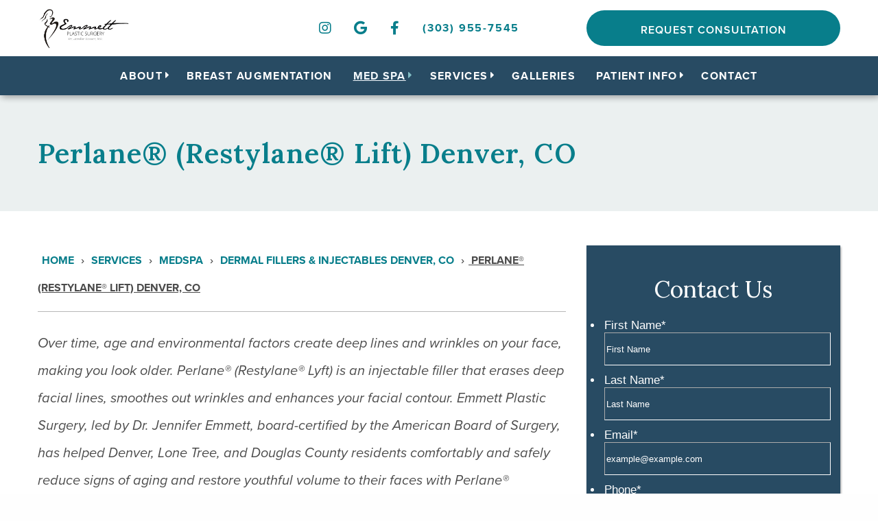

--- FILE ---
content_type: text/html; charset=UTF-8
request_url: https://www.denverfaceandbody.com/services/medspa/dermal-fillers/perlane-denver-co/
body_size: 25415
content:

<!doctype html>

  <html class="no-js" dir="ltr" lang="en-US" prefix="og: https://ogp.me/ns#">

	<head>
		<meta charset="utf-8">
		
		<!-- Force IE to use the latest rendering engine available -->
		<meta http-equiv="X-UA-Compatible" content="IE=edge">

		<!-- Mobile Meta -->
		<meta name="viewport" content="width=device-width, initial-scale=1.0">
		<meta class="foundation-mq">
		
		<!-- If Site Icon isn't set in customizer -->
		
		<link rel="pingback" href="">		
		

		
		<title>Perlane® (Restylane® Lift) Denver, CO | Emmett Plastic Surgery</title>
	<style>img:is([sizes="auto" i], [sizes^="auto," i]) { contain-intrinsic-size: 3000px 1500px }</style>
	
		<!-- All in One SEO Pro 4.9.1 - aioseo.com -->
	<meta name="description" content="Perlane® (Restylane® Lyft) is an FDA-approved injectable filler that is used to smooth areas near the lips, mouth, and cheeks. Visit our Denver, CO office." />
	<meta name="robots" content="max-snippet:-1, max-image-preview:large, max-video-preview:-1" />
	<meta name="author" content="Joshua Wayne"/>
	<meta name="google-site-verification" content="44nL4N2toTgj4jz6cFuelHUW9Q9VDP2ykV8gRu7H008" />
	<meta name="msvalidate.01" content="88C8CAC6464BE701DFA2620FF3A12A59" />
	<link rel="canonical" href="https://www.denverfaceandbody.com/services/medspa/dermal-fillers/perlane-denver-co/" />
	<meta name="generator" content="All in One SEO Pro (AIOSEO) 4.9.1" />
		<meta property="og:locale" content="en_US" />
		<meta property="og:site_name" content="Emmett Plastic Surgery |" />
		<meta property="og:type" content="article" />
		<meta property="og:title" content="Perlane® (Restylane® Lift) Denver, CO | Emmett Plastic Surgery" />
		<meta property="og:description" content="Perlane® (Restylane® Lyft) is an FDA-approved injectable filler that is used to smooth areas near the lips, mouth, and cheeks. Visit our Denver, CO office." />
		<meta property="og:url" content="https://www.denverfaceandbody.com/services/medspa/dermal-fillers/perlane-denver-co/" />
		<meta property="article:published_time" content="2016-09-05T21:29:38+00:00" />
		<meta property="article:modified_time" content="2023-12-05T20:53:35+00:00" />
		<meta name="twitter:card" content="summary" />
		<meta name="twitter:title" content="Perlane® (Restylane® Lift) Denver, CO | Emmett Plastic Surgery" />
		<meta name="twitter:description" content="Perlane® (Restylane® Lyft) is an FDA-approved injectable filler that is used to smooth areas near the lips, mouth, and cheeks. Visit our Denver, CO office." />
		<script type="application/ld+json" class="aioseo-schema">
			{"@context":"https:\/\/schema.org","@graph":[{"@type":"BreadcrumbList","@id":"https:\/\/www.denverfaceandbody.com\/services\/medspa\/dermal-fillers\/perlane-denver-co\/#breadcrumblist","itemListElement":[{"@type":"ListItem","@id":"https:\/\/www.denverfaceandbody.com#listItem","position":1,"name":"Home","item":"https:\/\/www.denverfaceandbody.com","nextItem":{"@type":"ListItem","@id":"https:\/\/www.denverfaceandbody.com\/services\/#listItem","name":"Services"}},{"@type":"ListItem","@id":"https:\/\/www.denverfaceandbody.com\/services\/#listItem","position":2,"name":"Services","item":"https:\/\/www.denverfaceandbody.com\/services\/","nextItem":{"@type":"ListItem","@id":"https:\/\/www.denverfaceandbody.com\/services\/medspa\/#listItem","name":"Medspa"},"previousItem":{"@type":"ListItem","@id":"https:\/\/www.denverfaceandbody.com#listItem","name":"Home"}},{"@type":"ListItem","@id":"https:\/\/www.denverfaceandbody.com\/services\/medspa\/#listItem","position":3,"name":"Medspa","item":"https:\/\/www.denverfaceandbody.com\/services\/medspa\/","nextItem":{"@type":"ListItem","@id":"https:\/\/www.denverfaceandbody.com\/services\/medspa\/dermal-fillers\/#listItem","name":"Dermal Fillers &#038; Injectables Denver, CO"},"previousItem":{"@type":"ListItem","@id":"https:\/\/www.denverfaceandbody.com\/services\/#listItem","name":"Services"}},{"@type":"ListItem","@id":"https:\/\/www.denverfaceandbody.com\/services\/medspa\/dermal-fillers\/#listItem","position":4,"name":"Dermal Fillers &#038; Injectables Denver, CO","item":"https:\/\/www.denverfaceandbody.com\/services\/medspa\/dermal-fillers\/","nextItem":{"@type":"ListItem","@id":"https:\/\/www.denverfaceandbody.com\/services\/medspa\/dermal-fillers\/perlane-denver-co\/#listItem","name":"Perlane\u00ae (Restylane\u00ae Lift) Denver, CO"},"previousItem":{"@type":"ListItem","@id":"https:\/\/www.denverfaceandbody.com\/services\/medspa\/#listItem","name":"Medspa"}},{"@type":"ListItem","@id":"https:\/\/www.denverfaceandbody.com\/services\/medspa\/dermal-fillers\/perlane-denver-co\/#listItem","position":5,"name":"Perlane\u00ae (Restylane\u00ae Lift) Denver, CO","previousItem":{"@type":"ListItem","@id":"https:\/\/www.denverfaceandbody.com\/services\/medspa\/dermal-fillers\/#listItem","name":"Dermal Fillers &#038; Injectables Denver, CO"}}]},{"@type":"Organization","@id":"https:\/\/www.denverfaceandbody.com\/#organization","name":"Emmett Plastic Surgery","url":"https:\/\/www.denverfaceandbody.com\/","email":"patientcoordinator@denverfaceandbody.com","telephone":"+13039557545","logo":{"@type":"ImageObject","url":"https:\/\/www.denverfaceandbody.com\/wp-content\/uploads\/2023\/05\/blogpost_featuredimage_default.jpg","@id":"https:\/\/www.denverfaceandbody.com\/services\/medspa\/dermal-fillers\/perlane-denver-co\/#organizationLogo","width":202,"height":130,"caption":"Emmett Plastic Surgery Logo"},"image":{"@id":"https:\/\/www.denverfaceandbody.com\/services\/medspa\/dermal-fillers\/perlane-denver-co\/#organizationLogo"},"address":{"@id":"https:\/\/www.denverfaceandbody.com\/#postaladdress","@type":"PostalAddress","streetAddress":"9362 Teddy Ln, Suite 103 & 104","postalCode":"80124","addressLocality":"Lone Tree","addressRegion":"CO","addressCountry":"US"}},{"@type":"Person","@id":"https:\/\/www.denverfaceandbody.com\/blog\/author\/firmmedia\/#author","url":"https:\/\/www.denverfaceandbody.com\/blog\/author\/firmmedia\/","name":"Joshua Wayne","image":{"@type":"ImageObject","@id":"https:\/\/www.denverfaceandbody.com\/services\/medspa\/dermal-fillers\/perlane-denver-co\/#authorImage","url":"https:\/\/secure.gravatar.com\/avatar\/70a3f28e0bd0e308548ae9947a753743aa4c603ff59e9f3fcd2324f9b7463fd8?s=96&d=mm&r=g","width":96,"height":96,"caption":"Joshua Wayne"}},{"@type":"Service","@id":"https:\/\/www.denverfaceandbody.com\/services\/medspa\/dermal-fillers\/perlane-denver-co\/#aioseo-service-lnz98z7i","name":"Perlane\u00ae (Restylane\u00ae Lift) Denver, CO","description":"Perlane\u00ae (Restylane\u00ae Lyft) is an FDA-approved injectable dermal filler that is used to smooth areas near the lips, mouth, and cheeks that often develop deep lines due to years of smiling and other facial expressions.","serviceType":"Physician","provider":{"@type":"Organization","@id":"https:\/\/www.denverfaceandbody.com\/#organization"},"offers":{"@type":"Offer","price":0}},{"@type":"WebPage","@id":"https:\/\/www.denverfaceandbody.com\/services\/medspa\/dermal-fillers\/perlane-denver-co\/#webpage","url":"https:\/\/www.denverfaceandbody.com\/services\/medspa\/dermal-fillers\/perlane-denver-co\/","name":"Perlane\u00ae (Restylane\u00ae Lift) Denver, CO | Emmett Plastic Surgery","description":"Perlane\u00ae (Restylane\u00ae Lyft) is an FDA-approved injectable filler that is used to smooth areas near the lips, mouth, and cheeks. Visit our Denver, CO office.","inLanguage":"en-US","isPartOf":{"@id":"https:\/\/www.denverfaceandbody.com\/#website"},"breadcrumb":{"@id":"https:\/\/www.denverfaceandbody.com\/services\/medspa\/dermal-fillers\/perlane-denver-co\/#breadcrumblist"},"author":{"@id":"https:\/\/www.denverfaceandbody.com\/blog\/author\/firmmedia\/#author"},"creator":{"@id":"https:\/\/www.denverfaceandbody.com\/blog\/author\/firmmedia\/#author"},"datePublished":"2016-09-05T21:29:38+00:00","dateModified":"2023-12-05T20:53:35+00:00"},{"@type":"WebSite","@id":"https:\/\/www.denverfaceandbody.com\/#website","url":"https:\/\/www.denverfaceandbody.com\/","name":"Emmett Plastic Surgery","inLanguage":"en-US","publisher":{"@id":"https:\/\/www.denverfaceandbody.com\/#organization"}}]}
		</script>
		<script type="text/javascript">
			(function(c,l,a,r,i,t,y){
			c[a]=c[a]||function(){(c[a].q=c[a].q||[]).push(arguments)};t=l.createElement(r);t.async=1;
			t.src="https://www.clarity.ms/tag/"+i+"?ref=aioseo";y=l.getElementsByTagName(r)[0];y.parentNode.insertBefore(t,y);
		})(window, document, "clarity", "script", "hgaj7ri86t");
		</script>
		<!-- All in One SEO Pro -->


            <script data-no-defer="1" data-ezscrex="false" data-cfasync="false" data-pagespeed-no-defer data-cookieconsent="ignore">
                var ctPublicFunctions = {"_ajax_nonce":"40ff120816","_rest_nonce":"8c28fc828f","_ajax_url":"\/wp-admin\/admin-ajax.php","_rest_url":"https:\/\/www.denverfaceandbody.com\/wp-json\/","data__cookies_type":"none","data__ajax_type":"rest","data__bot_detector_enabled":0,"data__frontend_data_log_enabled":1,"cookiePrefix":"","wprocket_detected":false,"host_url":"www.denverfaceandbody.com","text__ee_click_to_select":"Click to select the whole data","text__ee_original_email":"The complete one is","text__ee_got_it":"Got it","text__ee_blocked":"Blocked","text__ee_cannot_connect":"Cannot connect","text__ee_cannot_decode":"Can not decode email. Unknown reason","text__ee_email_decoder":"CleanTalk email decoder","text__ee_wait_for_decoding":"The magic is on the way!","text__ee_decoding_process":"Please wait a few seconds while we decode the contact data."}
            </script>
        
            <script data-no-defer="1" data-ezscrex="false" data-cfasync="false" data-pagespeed-no-defer data-cookieconsent="ignore">
                var ctPublic = {"_ajax_nonce":"40ff120816","settings__forms__check_internal":"1","settings__forms__check_external":"0","settings__forms__force_protection":0,"settings__forms__search_test":"1","settings__data__bot_detector_enabled":0,"settings__sfw__anti_crawler":0,"blog_home":"https:\/\/www.denverfaceandbody.com\/","pixel__setting":"3","pixel__enabled":true,"pixel__url":"https:\/\/moderate11-v4.cleantalk.org\/pixel\/ff0c0b6c0d77069c1fccc57fed40d797.gif","data__email_check_before_post":"1","data__email_check_exist_post":0,"data__cookies_type":"none","data__key_is_ok":true,"data__visible_fields_required":true,"wl_brandname":"Anti-Spam by CleanTalk","wl_brandname_short":"CleanTalk","ct_checkjs_key":"60e9a23bb69c8c808752e19255c4c552e5829d35e07e7b65ed7c6fc5e2779d8f","emailEncoderPassKey":"5b98c491bcc06a1e8534344841da7ef3","bot_detector_forms_excluded":"W10=","advancedCacheExists":true,"varnishCacheExists":false,"wc_ajax_add_to_cart":false}
            </script>
        <link rel='dns-prefetch' href='//cdn.jsdelivr.net' />
<link rel='dns-prefetch' href='//code.jquery.com' />
<link rel='dns-prefetch' href='//use.fontawesome.com' />
<style id='classic-theme-styles-inline-css' type='text/css'>
/*! This file is auto-generated */
.wp-block-button__link{color:#fff;background-color:#32373c;border-radius:9999px;box-shadow:none;text-decoration:none;padding:calc(.667em + 2px) calc(1.333em + 2px);font-size:1.125em}.wp-block-file__button{background:#32373c;color:#fff;text-decoration:none}
</style>
<link rel='stylesheet' id='aioseo/css/src/vue/standalone/blocks/table-of-contents/global.scss-css' href='https://www.denverfaceandbody.com/wp-content/plugins/all-in-one-seo-pack-pro/dist/Pro/assets/css/table-of-contents/global.e90f6d47.css?ver=4.9.1' type='text/css' media='all' />
<link rel='stylesheet' id='aioseo/css/src/vue/standalone/blocks/pro/recipe/global.scss-css' href='https://www.denverfaceandbody.com/wp-content/plugins/all-in-one-seo-pack-pro/dist/Pro/assets/css/recipe/global.67a3275f.css?ver=4.9.1' type='text/css' media='all' />
<link rel='stylesheet' id='aioseo/css/src/vue/standalone/blocks/pro/product/global.scss-css' href='https://www.denverfaceandbody.com/wp-content/plugins/all-in-one-seo-pack-pro/dist/Pro/assets/css/product/global.61066cfb.css?ver=4.9.1' type='text/css' media='all' />
<link rel='stylesheet' id='aioseo-local-business/css/src/assets/scss/business-info.scss-css' href='https://www.denverfaceandbody.com/wp-content/plugins/aioseo-local-business/dist/css/business-info.DlwHGRMe.css?ver=1.3.12' type='text/css' media='all' />
<link rel='stylesheet' id='aioseo-local-business/css/src/assets/scss/opening-hours.scss-css' href='https://www.denverfaceandbody.com/wp-content/plugins/aioseo-local-business/dist/css/opening-hours.Bg1Edlf_.css?ver=1.3.12' type='text/css' media='all' />
<style id='font-awesome-svg-styles-default-inline-css' type='text/css'>
.svg-inline--fa {
  display: inline-block;
  height: 1em;
  overflow: visible;
  vertical-align: -.125em;
}
</style>
<link rel='stylesheet' id='font-awesome-svg-styles-css' href='https://www.denverfaceandbody.com/wp-content/uploads/font-awesome/v6.7.1/css/svg-with-js.css' type='text/css' media='all' />
<style id='font-awesome-svg-styles-inline-css' type='text/css'>
   .wp-block-font-awesome-icon svg::before,
   .wp-rich-text-font-awesome-icon svg::before {content: unset;}
</style>
<style id='global-styles-inline-css' type='text/css'>
:root{--wp--preset--aspect-ratio--square: 1;--wp--preset--aspect-ratio--4-3: 4/3;--wp--preset--aspect-ratio--3-4: 3/4;--wp--preset--aspect-ratio--3-2: 3/2;--wp--preset--aspect-ratio--2-3: 2/3;--wp--preset--aspect-ratio--16-9: 16/9;--wp--preset--aspect-ratio--9-16: 9/16;--wp--preset--color--black: #000000;--wp--preset--color--cyan-bluish-gray: #abb8c3;--wp--preset--color--white: #ffffff;--wp--preset--color--pale-pink: #f78da7;--wp--preset--color--vivid-red: #cf2e2e;--wp--preset--color--luminous-vivid-orange: #ff6900;--wp--preset--color--luminous-vivid-amber: #fcb900;--wp--preset--color--light-green-cyan: #7bdcb5;--wp--preset--color--vivid-green-cyan: #00d084;--wp--preset--color--pale-cyan-blue: #8ed1fc;--wp--preset--color--vivid-cyan-blue: #0693e3;--wp--preset--color--vivid-purple: #9b51e0;--wp--preset--gradient--vivid-cyan-blue-to-vivid-purple: linear-gradient(135deg,rgba(6,147,227,1) 0%,rgb(155,81,224) 100%);--wp--preset--gradient--light-green-cyan-to-vivid-green-cyan: linear-gradient(135deg,rgb(122,220,180) 0%,rgb(0,208,130) 100%);--wp--preset--gradient--luminous-vivid-amber-to-luminous-vivid-orange: linear-gradient(135deg,rgba(252,185,0,1) 0%,rgba(255,105,0,1) 100%);--wp--preset--gradient--luminous-vivid-orange-to-vivid-red: linear-gradient(135deg,rgba(255,105,0,1) 0%,rgb(207,46,46) 100%);--wp--preset--gradient--very-light-gray-to-cyan-bluish-gray: linear-gradient(135deg,rgb(238,238,238) 0%,rgb(169,184,195) 100%);--wp--preset--gradient--cool-to-warm-spectrum: linear-gradient(135deg,rgb(74,234,220) 0%,rgb(151,120,209) 20%,rgb(207,42,186) 40%,rgb(238,44,130) 60%,rgb(251,105,98) 80%,rgb(254,248,76) 100%);--wp--preset--gradient--blush-light-purple: linear-gradient(135deg,rgb(255,206,236) 0%,rgb(152,150,240) 100%);--wp--preset--gradient--blush-bordeaux: linear-gradient(135deg,rgb(254,205,165) 0%,rgb(254,45,45) 50%,rgb(107,0,62) 100%);--wp--preset--gradient--luminous-dusk: linear-gradient(135deg,rgb(255,203,112) 0%,rgb(199,81,192) 50%,rgb(65,88,208) 100%);--wp--preset--gradient--pale-ocean: linear-gradient(135deg,rgb(255,245,203) 0%,rgb(182,227,212) 50%,rgb(51,167,181) 100%);--wp--preset--gradient--electric-grass: linear-gradient(135deg,rgb(202,248,128) 0%,rgb(113,206,126) 100%);--wp--preset--gradient--midnight: linear-gradient(135deg,rgb(2,3,129) 0%,rgb(40,116,252) 100%);--wp--preset--font-size--small: 13px;--wp--preset--font-size--medium: 20px;--wp--preset--font-size--large: 36px;--wp--preset--font-size--x-large: 42px;--wp--preset--spacing--20: 0.44rem;--wp--preset--spacing--30: 0.67rem;--wp--preset--spacing--40: 1rem;--wp--preset--spacing--50: 1.5rem;--wp--preset--spacing--60: 2.25rem;--wp--preset--spacing--70: 3.38rem;--wp--preset--spacing--80: 5.06rem;--wp--preset--shadow--natural: 6px 6px 9px rgba(0, 0, 0, 0.2);--wp--preset--shadow--deep: 12px 12px 50px rgba(0, 0, 0, 0.4);--wp--preset--shadow--sharp: 6px 6px 0px rgba(0, 0, 0, 0.2);--wp--preset--shadow--outlined: 6px 6px 0px -3px rgba(255, 255, 255, 1), 6px 6px rgba(0, 0, 0, 1);--wp--preset--shadow--crisp: 6px 6px 0px rgba(0, 0, 0, 1);}:where(.is-layout-flex){gap: 0.5em;}:where(.is-layout-grid){gap: 0.5em;}body .is-layout-flex{display: flex;}.is-layout-flex{flex-wrap: wrap;align-items: center;}.is-layout-flex > :is(*, div){margin: 0;}body .is-layout-grid{display: grid;}.is-layout-grid > :is(*, div){margin: 0;}:where(.wp-block-columns.is-layout-flex){gap: 2em;}:where(.wp-block-columns.is-layout-grid){gap: 2em;}:where(.wp-block-post-template.is-layout-flex){gap: 1.25em;}:where(.wp-block-post-template.is-layout-grid){gap: 1.25em;}.has-black-color{color: var(--wp--preset--color--black) !important;}.has-cyan-bluish-gray-color{color: var(--wp--preset--color--cyan-bluish-gray) !important;}.has-white-color{color: var(--wp--preset--color--white) !important;}.has-pale-pink-color{color: var(--wp--preset--color--pale-pink) !important;}.has-vivid-red-color{color: var(--wp--preset--color--vivid-red) !important;}.has-luminous-vivid-orange-color{color: var(--wp--preset--color--luminous-vivid-orange) !important;}.has-luminous-vivid-amber-color{color: var(--wp--preset--color--luminous-vivid-amber) !important;}.has-light-green-cyan-color{color: var(--wp--preset--color--light-green-cyan) !important;}.has-vivid-green-cyan-color{color: var(--wp--preset--color--vivid-green-cyan) !important;}.has-pale-cyan-blue-color{color: var(--wp--preset--color--pale-cyan-blue) !important;}.has-vivid-cyan-blue-color{color: var(--wp--preset--color--vivid-cyan-blue) !important;}.has-vivid-purple-color{color: var(--wp--preset--color--vivid-purple) !important;}.has-black-background-color{background-color: var(--wp--preset--color--black) !important;}.has-cyan-bluish-gray-background-color{background-color: var(--wp--preset--color--cyan-bluish-gray) !important;}.has-white-background-color{background-color: var(--wp--preset--color--white) !important;}.has-pale-pink-background-color{background-color: var(--wp--preset--color--pale-pink) !important;}.has-vivid-red-background-color{background-color: var(--wp--preset--color--vivid-red) !important;}.has-luminous-vivid-orange-background-color{background-color: var(--wp--preset--color--luminous-vivid-orange) !important;}.has-luminous-vivid-amber-background-color{background-color: var(--wp--preset--color--luminous-vivid-amber) !important;}.has-light-green-cyan-background-color{background-color: var(--wp--preset--color--light-green-cyan) !important;}.has-vivid-green-cyan-background-color{background-color: var(--wp--preset--color--vivid-green-cyan) !important;}.has-pale-cyan-blue-background-color{background-color: var(--wp--preset--color--pale-cyan-blue) !important;}.has-vivid-cyan-blue-background-color{background-color: var(--wp--preset--color--vivid-cyan-blue) !important;}.has-vivid-purple-background-color{background-color: var(--wp--preset--color--vivid-purple) !important;}.has-black-border-color{border-color: var(--wp--preset--color--black) !important;}.has-cyan-bluish-gray-border-color{border-color: var(--wp--preset--color--cyan-bluish-gray) !important;}.has-white-border-color{border-color: var(--wp--preset--color--white) !important;}.has-pale-pink-border-color{border-color: var(--wp--preset--color--pale-pink) !important;}.has-vivid-red-border-color{border-color: var(--wp--preset--color--vivid-red) !important;}.has-luminous-vivid-orange-border-color{border-color: var(--wp--preset--color--luminous-vivid-orange) !important;}.has-luminous-vivid-amber-border-color{border-color: var(--wp--preset--color--luminous-vivid-amber) !important;}.has-light-green-cyan-border-color{border-color: var(--wp--preset--color--light-green-cyan) !important;}.has-vivid-green-cyan-border-color{border-color: var(--wp--preset--color--vivid-green-cyan) !important;}.has-pale-cyan-blue-border-color{border-color: var(--wp--preset--color--pale-cyan-blue) !important;}.has-vivid-cyan-blue-border-color{border-color: var(--wp--preset--color--vivid-cyan-blue) !important;}.has-vivid-purple-border-color{border-color: var(--wp--preset--color--vivid-purple) !important;}.has-vivid-cyan-blue-to-vivid-purple-gradient-background{background: var(--wp--preset--gradient--vivid-cyan-blue-to-vivid-purple) !important;}.has-light-green-cyan-to-vivid-green-cyan-gradient-background{background: var(--wp--preset--gradient--light-green-cyan-to-vivid-green-cyan) !important;}.has-luminous-vivid-amber-to-luminous-vivid-orange-gradient-background{background: var(--wp--preset--gradient--luminous-vivid-amber-to-luminous-vivid-orange) !important;}.has-luminous-vivid-orange-to-vivid-red-gradient-background{background: var(--wp--preset--gradient--luminous-vivid-orange-to-vivid-red) !important;}.has-very-light-gray-to-cyan-bluish-gray-gradient-background{background: var(--wp--preset--gradient--very-light-gray-to-cyan-bluish-gray) !important;}.has-cool-to-warm-spectrum-gradient-background{background: var(--wp--preset--gradient--cool-to-warm-spectrum) !important;}.has-blush-light-purple-gradient-background{background: var(--wp--preset--gradient--blush-light-purple) !important;}.has-blush-bordeaux-gradient-background{background: var(--wp--preset--gradient--blush-bordeaux) !important;}.has-luminous-dusk-gradient-background{background: var(--wp--preset--gradient--luminous-dusk) !important;}.has-pale-ocean-gradient-background{background: var(--wp--preset--gradient--pale-ocean) !important;}.has-electric-grass-gradient-background{background: var(--wp--preset--gradient--electric-grass) !important;}.has-midnight-gradient-background{background: var(--wp--preset--gradient--midnight) !important;}.has-small-font-size{font-size: var(--wp--preset--font-size--small) !important;}.has-medium-font-size{font-size: var(--wp--preset--font-size--medium) !important;}.has-large-font-size{font-size: var(--wp--preset--font-size--large) !important;}.has-x-large-font-size{font-size: var(--wp--preset--font-size--x-large) !important;}
:where(.wp-block-post-template.is-layout-flex){gap: 1.25em;}:where(.wp-block-post-template.is-layout-grid){gap: 1.25em;}
:where(.wp-block-columns.is-layout-flex){gap: 2em;}:where(.wp-block-columns.is-layout-grid){gap: 2em;}
:root :where(.wp-block-pullquote){font-size: 1.5em;line-height: 1.6;}
</style>
<link rel='stylesheet' id='bragbook-style-css' href='https://www.denverfaceandbody.com/wp-content/plugins/BRAG-book-gallery-v2/assets/css/style.css?ver=1764657100' type='text/css' media='all' />
<link rel='stylesheet' id='bragbook-cdn-style-css' href='https://cdn.jsdelivr.net/npm/slick-carousel@1.8.1/slick/slick.css?ver=6.8.3' type='text/css' media='all' />
<link rel='stylesheet' id='jquery-ui-css-css' href='https://code.jquery.com/ui/1.12.1/themes/base/jquery-ui.css?ver=6.8.3' type='text/css' media='all' />
<link rel='stylesheet' id='cleantalk-public-css-css' href='https://www.denverfaceandbody.com/wp-content/plugins/cleantalk-spam-protect/css/cleantalk-public.min.css?ver=6.68_1763053024' type='text/css' media='all' />
<link rel='stylesheet' id='cleantalk-email-decoder-css-css' href='https://www.denverfaceandbody.com/wp-content/plugins/cleantalk-spam-protect/css/cleantalk-email-decoder.min.css?ver=6.68_1763053024' type='text/css' media='all' />
<link rel='stylesheet' id='font-awesome-official-css' href='https://use.fontawesome.com/releases/v6.7.1/css/all.css' type='text/css' media='all' integrity="sha384-QI8z31KmtR+tk1MYi0DfgxrjYgpTpLLol3bqZA/Q1Y8BvH+6k7/Huoj38gQOaCS7" crossorigin="anonymous" />
<link rel='stylesheet' id='additional-css-css' href='https://www.denverfaceandbody.com/wp-content/themes/FM-Theme-Options/assets/styles/css/additional-styles/style.css?ver=1686073289' type='text/css' media='all' />
<link rel='stylesheet' id='fancybox-css-css' href='https://www.denverfaceandbody.com/wp-content/themes/FM-Theme-Options/assets/styles/css/additional-styles/fancybox.min.css?ver=1686073289' type='text/css' media='all' />
<link rel='stylesheet' id='swiper-css-css' href='https://www.denverfaceandbody.com/wp-content/themes/FM-Theme-Options/assets/styles/css/additional-styles/swiper.css?ver=1686073289' type='text/css' media='all' />
<link rel='stylesheet' id='site-css-css' href='https://www.denverfaceandbody.com/wp-content/themes/FM-Theme-Options/assets/styles/css/main-styles/style.css?ver=1706210838' type='text/css' media='all' />
<link rel='stylesheet' id='navigation-css-css' href='https://www.denverfaceandbody.com/wp-content/themes/FM-Theme-Options/assets/styles/css/navigation-menu-styles/style.css?ver=1686073289' type='text/css' media='all' />
<link rel='stylesheet' id='navigation-type-3-css-css' href='https://www.denverfaceandbody.com/wp-content/themes/FM-Theme-Options/assets/styles/css/navigation-menu-styles/navigation-types/navigation-type-3.css?ver=1686073289' type='text/css' media='all' />
<link rel='stylesheet' id='theme-options-css-css' href='https://www.denverfaceandbody.com/wp-content/themes/FM-Theme-Options/assets/styles/css/theme-options/style.css?ver=1686075014' type='text/css' media='all' />
<link rel='stylesheet' id='font-awesome-official-v4shim-css' href='https://use.fontawesome.com/releases/v6.7.1/css/v4-shims.css' type='text/css' media='all' integrity="sha384-R64+fQmO33bGWclNEac7wTslE6q6qYBlYBl8/ih3jdfiYZsUJ3OvPpaWQNgnKZL0" crossorigin="anonymous" />
<script type="text/javascript" src="https://www.denverfaceandbody.com/wp-includes/js/jquery/jquery.min.js?ver=3.7.1" id="jquery-core-js"></script>
<script type="text/javascript" src="https://www.denverfaceandbody.com/wp-content/plugins/svg-support/vendor/DOMPurify/DOMPurify.min.js?ver=2.5.8" id="bodhi-dompurify-library-js"></script>
<script type="text/javascript" src="https://www.denverfaceandbody.com/wp-content/plugins/cleantalk-spam-protect/js/apbct-public-bundle_int-protection_gathering.min.js?ver=6.68_1763053024" id="apbct-public-bundle_int-protection_gathering.min-js-js"></script>
<script type="text/javascript" id="image-watermark-no-right-click-js-before">
/* <![CDATA[ */
var iwArgsNoRightClick = {"rightclick":"Y","draganddrop":"Y"};
/* ]]> */
</script>
<script type="text/javascript" src="https://www.denverfaceandbody.com/wp-content/plugins/image-watermark/js/no-right-click.js?ver=1.9.0" id="image-watermark-no-right-click-js"></script>
<script type="text/javascript" id="bodhi_svg_inline-js-extra">
/* <![CDATA[ */
var svgSettings = {"skipNested":""};
/* ]]> */
</script>
<script type="text/javascript" src="https://www.denverfaceandbody.com/wp-content/plugins/svg-support/js/min/svgs-inline-min.js" id="bodhi_svg_inline-js"></script>
<script type="text/javascript" id="bodhi_svg_inline-js-after">
/* <![CDATA[ */
cssTarget={"Bodhi":"img.style-svg","ForceInlineSVG":"style-svg"};ForceInlineSVGActive="false";frontSanitizationEnabled="on";
/* ]]> */
</script>
<link rel="https://api.w.org/" href="https://www.denverfaceandbody.com/wp-json/" /><link rel='shortlink' href='https://www.denverfaceandbody.com/?p=3468' />
<link rel="alternate" title="oEmbed (JSON)" type="application/json+oembed" href="https://www.denverfaceandbody.com/wp-json/oembed/1.0/embed?url=https%3A%2F%2Fwww.denverfaceandbody.com%2Fservices%2Fmedspa%2Fdermal-fillers%2Fperlane-denver-co%2F" />
<link rel="alternate" title="oEmbed (XML)" type="text/xml+oembed" href="https://www.denverfaceandbody.com/wp-json/oembed/1.0/embed?url=https%3A%2F%2Fwww.denverfaceandbody.com%2Fservices%2Fmedspa%2Fdermal-fillers%2Fperlane-denver-co%2F&#038;format=xml" />
<script src="https://analytics.ahrefs.com/analytics.js" data-key="RUdOtYVCQjFmkNWNufO+fQ" async></script>
<!-- Google Tag Manager -->
<script>(function(w,d,s,l,i){w[l]=w[l]||[];w[l].push({'gtm.start':
new Date().getTime(),event:'gtm.js'});var f=d.getElementsByTagName(s)[0],
j=d.createElement(s),dl=l!='dataLayer'?'&l='+l:'';j.async=true;j.src=
'https://www.googletagmanager.com/gtm.js?id='+i+dl;f.parentNode.insertBefore(j,f);
})(window,document,'script','dataLayer','GTM-K2Z69PS');</script>
<!-- End Google Tag Manager -->
<!-- START LIINE TRACKING SNIPPET - DO NOT MODIFY -->
<script type="text/javascript" defer src="https://analytics.liine.com/v1/bootstrapped/97d16d57a0d14842a986aaa17ee06dd1.js"></script>
<script src="https://app-widgets.jotform.io/scripts/getUrlReferrer.js" defer></script>
<!-- END LIINE GET PAGE URL SNIPPET - DO NOT MODIFY -->
<script type='application/ld+json'>
[
  {
    "@context": "https://schema.org",
    "@type": [
      "LocalBusiness",
      "MedicalOrganization"
    ],
    "@medicalSpecialty": "PlasticSurgery",
    "@id": "https://www.denverfaceandbody.com/",
    "name": "Emmett Plastic Surgery",
    "telephone": "++13039557545",
    "priceRange": "Service dependent",
    "url": "https://www.denverfaceandbody.com/",
    "logo": "https://www.denverfaceandbody.com/wp-content/uploads/2023/05/blogpost_featuredimage_default.jpg",
    "image": "https://www.denverfaceandbody.com/wp-content/uploads/2024/05/emmett-hero-banner-e1715297314648.jpg",
    "description": "Emmett Plastic Surgery is a renowned center for plastic surgery and Medspa services, led by Dr. Jennifer Emmett, a board-certified plastic surgeon located in Lone Tree, CO, and serving Denver, CO. Our team of qualified and highly-experienced professionals strives to provide exceptional care and recovery in all aspects of breast procedures, facial surgery, and body sculpting procedures. Our range of services includes breast augmentation, breast lifts, gynecomastia surgery, mommy makeover, facelift, and more. We offer comprehensive surgical procedures and personalized services to help you achieve optimal health and enhance your natural beauty. Learn more about our services and how we can assist you.",
    "hasMap": "https://maps.app.goo.gl/abfDSBc3fHcC4xgR7",
    "address": {
      "@type": "PostalAddress",
      "streetAddress": "9362 Teddy Ln Suite 103 & 104",
      "addressLocality": "Lone Tree",
      "addressRegion": "CO",
      "postalCode": 80124,
      "addressCountry": "United States"
    },
    "openingHours": [
      "Mo 09:00-17:00",
      "Tu 09:00-17:00",
      "We 09:00-17:00",
      "Th 09:00-17:00",
      "Fr 09:00-13:00"
    ],
    "areaServed": [
      "Denver, CO",
      "Lone Tree, CO",
      "Douglas County, CO"
    ],
    "geo": {
      "@type": "GeoCoordinates",
      "latitude": "39.5516127",
      "longitude": "-104.8796226"
    },
    "availableService": {
      "@type": "MedicalProcedure",
      "additionalType": [
        "http://www.productontology.org/doc/Plastic_surgery",
        "http://www.productontology.org/doc/Aesthetic_medicine",
        "http://www.productontology.org/doc/Fat_transfer",
        "http://www.productontology.org/doc/Blepharoplasty",
        "http://www.productontology.org/doc/Breast_augmentation",
        "http://www.productontology.org/doc/Mastopexy",
        "http://www.productontology.org/doc/Breast_reduction",
        "http://www.productontology.org/doc/Rhytidectomy",
        "http://www.productontology.org/doc/Labiaplasty",
        "http://www.productontology.org/doc/Rhinoplasty",
        "http://www.productontology.org/doc/Liposuction",
        "http://www.productontology.org/doc/Abdominoplasty",
        "http://www.productontology.org/doc/Facial_rejuvenation",
        "http://www.productontology.org/doc/Breast_implant_illness",
        "http://www.productontology.org/doc/Otoplasty",
        "http://www.productontology.org/doc/Nasal_surgery",
        "http://www.productontology.org/doc/Breast_reconstruction",
        "http://www.productontology.org/doc/Vaginoplasty",
        "http://www.productontology.org/doc/Gynecomastia",
        "http://www.productontology.org/doc/Capsular_contracture",
        "http://www.productontology.org/doc/Symmastia",
        "http://www.productontology.org/doc/Breast_implant",
        "http://www.productontology.org/doc/Brachioplasty",
        "http://www.productontology.org/doc/Forehead_lift",
        "http://www.productontology.org/doc/Lip_augmentation",
        "http://www.productontology.org/doc/Facial_implant",
        "http://www.productontology.org/doc/Ptosis_(breasts)",
        "http://www.productontology.org/doc/Botulinum_toxin",
        "http://www.productontology.org/doc/Injectable_filler",
        "http://www.productontology.org/doc/Collagen_induction_therapy",
        "http://www.productontology.org/doc/CoolSculpting",
        "http://www.productontology.org/doc/Lip_augmentation",
        "http://www.productontology.org/doc/Radio-frequency_skin_tightening",
        "http://www.productontology.org/doc/Chemical_peel",
        "http://www.productontology.org/doc/Laser_hair_removal",
        "http://www.productontology.org/doc/Facial",
        "http://www.productontology.org/doc/Semaglutide",
        "http://www.productontology.org/doc/Photorejuvenation"
      ]
    }
  }
]
</script>
<script type='application/ld+json'>
{
  "@context": "https://schema.org",
  "@type": "Person",
  "name": "Jennifer Emmett",
  "honorificPrefix": "Dr.",
  "honorificSuffix": "MD",
  "jobTitle": "Board-Certified Plastic Surgeon",
  "sameAs": [
    "https://www.facebook.com/EmmettPlasticSurgery/",
    "https://www.instagram.com/emmettplasticsurgery/"
  ],
  "knowsAbout": [
    "http://www.productontology.org/doc/Plastic_surgery",
    "http://www.productontology.org/doc/Aesthetic_medicine",
    "http://www.productontology.org/doc/Blepharoplasty",
    "http://www.productontology.org/doc/Breast_augmentation",
    "http://www.productontology.org/doc/Mastopexy",
    "http://www.productontology.org/doc/Breast_reduction",
    "http://www.productontology.org/doc/Rhytidectomy",
    "http://www.productontology.org/doc/Labiaplasty",
    "http://www.productontology.org/doc/Rhinoplasty",
    "http://www.productontology.org/doc/Liposuction",
    "http://www.productontology.org/doc/Abdominoplasty",
    "http://www.productontology.org/doc/Facial_rejuvenation",
    "http://www.productontology.org/doc/Nasal_surgery",
    "http://www.productontology.org/doc/Breast_reconstruction",
    "http://www.productontology.org/doc/Vaginoplasty",
    "http://www.productontology.org/doc/Gynecomastia",
    "http://www.productontology.org/doc/Capsular_contracture",
    "http://www.productontology.org/doc/Symmastia",
    "http://www.productontology.org/doc/Breast_implant",
    "http://www.productontology.org/doc/Brachioplasty",
    "http://www.productontology.org/doc/Forehead_lift",
    "http://www.productontology.org/doc/Lip_augmentation",
    "http://www.productontology.org/doc/Facial_implant",
    "http://www.productontology.org/doc/Ptosis_(breasts)",
    "http://www.productontology.org/doc/Breast_implant_illness",
    "http://www.productontology.org/doc/Otoplasty",
    "http://www.productontology.org/doc/Fat_transfer",
    "http://www.productontology.org/doc/Botulinum_toxin",
    "http://www.productontology.org/doc/Injectable_filler",
    "http://www.productontology.org/doc/Collagen_induction_therapy",
    "http://www.productontology.org/doc/CoolSculpting",
    "http://www.productontology.org/doc/Lip_augmentation",
    "http://www.productontology.org/doc/Radio-frequency_skin_tightening",
    "http://www.productontology.org/doc/Chemical_peel",
    "http://www.productontology.org/doc/Laser_hair_removal",
    "http://www.productontology.org/doc/Facial",
    "http://www.productontology.org/doc/Semaglutide",
    "http://www.productontology.org/doc/Photorejuvenation"
  ],
  "awards": [
    "Castle Connolly Top Doctors, 2018"
  ],
  "memberOf": [
    {
      "@type": "MedicalOrganization",
      "@id": "https://www.abplasticsurgery.org/",
      "name": "American Board of Plastic Surgery"
    },
    {
      "@type": "MedicalOrganization",
      "@id": "https://www.absurgery.org/",
      "name": "American Board of Surgery"
    }
  ],
  "alumniOf": [
    {
      "@type": "EducationalOrganization",
      "@id": "https://www.cu.edu/",
      "name": "University of Colorado"
    },
    {
      "@type": "EducationalOrganization",
      "@id": "https://einsteinmed.edu/home",
      "name": "Albert Einstein College of Medicine"
    },
    {
      "@type": "EducationalOrganization",
      "@id": "https://www.healthonecares.com/locations/rose",
      "name": "Rose Medical Center"
    }
  ]
}
</script>
<!-- START Iubenda Script -->
<script type="text/javascript">
var _iub = _iub || [];
_iub.csConfiguration = {"siteId":3836710,"cookiePolicyId":57243151,"lang":"en",googleConsentMode: "express",
emitGtmEvents: true,
defaultConsent: {
  ad_storage: "granted",
  analytics_storage: "granted",
  functionality_storage: "granted",
  personalization_storage: "granted",
  security_storage: "granted"
 }
};
</script>
<script type="text/javascript" src="https://cs.iubenda.com/autoblocking/3836710.js"></script>
<script type="text/javascript" src="//cdn.iubenda.com/cs/gpp/stub.js"></script>
<script type="text/javascript" src="//cdn.iubenda.com/cs/iubenda_cs.js" charset="UTF-8" async></script>
<!-- END Iubenda Script --><link rel="icon" href="https://www.denverfaceandbody.com/wp-content/uploads/2023/05/cropped-emmettplasticsurgery_favicon-32x32.jpg" sizes="32x32" />
<link rel="icon" href="https://www.denverfaceandbody.com/wp-content/uploads/2023/05/cropped-emmettplasticsurgery_favicon-192x192.jpg" sizes="192x192" />
<link rel="apple-touch-icon" href="https://www.denverfaceandbody.com/wp-content/uploads/2023/05/cropped-emmettplasticsurgery_favicon-180x180.jpg" />
<meta name="msapplication-TileImage" content="https://www.denverfaceandbody.com/wp-content/uploads/2023/05/cropped-emmettplasticsurgery_favicon-270x270.jpg" />
		<style type="text/css" id="wp-custom-css">
			.page-template-template-thank-you-page #content.content-contact-us .contact-us-content-container h1 {
	font-size:40px;
}

@media screen and (max-width:768px) {
.fp-sections .static-banner-wrapper.banner-wrapper {
display:none;
}
	#fp-frontpage-banner { background-color:white !important; }
	
	#fp-frontpage-banner .mobile-featured-image-wrapper .mobile-featured-image {
	
    background-position: center center;
	}
	
}

/* https://www.denverfaceandbody.com/about/meet-dr-jennifer-emmett/ */
@media all and (max-width:760px){
	.post-3480 .wp-block-columns{
		flex-wrap:wrap;
	}
	.post-3480 .wp-block-columns .wp-block-column{
width:100% !important;
		flex-basis:100% !important;
	}
}


@media screen and (min-width:769px) {
	.featured-image-container {
	display:none;
}
	#fp-frontpage-banner .tagline-inner-container h1,
#fp-frontpage-banner .tagline-inner-container p{
	color:white !important;
	
}
	
}


.page-template-template-thank-you-page #content.content-contact-us .contact-us-content-container h2 { 
font-size:26px;}
.acsb-widget .acsb-main .acsb-hero .acsb-hero-actions .acsb-hero-action {
	margin-bottom: 0;
}
.acsb-widget .acsb-main .acsb-hero .acsb-hero-actions .acsb-hero-action span {
	font-size: 15px;
	line-height: 1;
}

.sticky-wrapper-navigation .lower-bar ul.menu li ul.submenu {
	min-height:200px;
}

body .button.hollow.primary:active, body .button.hollow.primary:focus, body .button.hollow.primary:hover {
	border-color: #087e8b !important;
}


/* Hide Form Name */
.gform_heading .gform_title{
	display: none !important;
		
}
.sticky-wrapper-navigation#navigation-type-3 .lower-bar .menu.menu-depth-0>li.active>a{
	color: #f2f8fc;
}


.widget-contact-form {
	padding: 0 !important;
}

.widget-contact-form h2,
#acf_widget_3-23 h2{
	text-align: center;
	padding: 40px 30px 0 30px;
	margin-bottom: 0 !important;
	color:#fff !important;
}


@media screen and (max-width: 768px) {
	#fp-frontpage-banner.type-three-banner .banner-wrapper { z-index:1; }}

#menu-the-main-menu .menu-item.double  ul,
#menu-the-main-menu .menu-item.double  ul li{
	min-width:250px !important;
}
#menu-the-main-menu .menu-item.double > ul {
	
	left:-150%;
		padding:20px 0;
}
#menu-the-main-menu .menu-item.double > ul > li {
/* 	width:50%;
	float:left; */
	padding:0;
	box-shadow:none;
	
}
#menu-the-main-menu .menu-item.double > ul li a {
	padding:10px 15px;
}

#footer-three .off-canvas-social-networks.menu .social-items a i{
	color:#087e8b;
}

.page-id-23864 section#page-banner{
	margin-top:50px;
}
#revGalleryWrap h1{
	color:#087e8b;
	margin-bottom:1em;
}

#revPatientImages{
	max-width:700px;
	margin:auto;
}

.off-canvas-content{
	z-index:unset;
}

#revGalleryWrap ul li a:hover{
	text-decoration:underline;
}
#revGalleryWrap ul li a{
	font-size:19px;
	margin-bottom:0.5em;
	margin-top:10px;
	display:block;
}

/* accessiBe style fixes */
.page-navigation .pagination .current{
	color: #284b63 !important;
	text-decoration: underline;
	opacity: 1;
}
.content-not-found .entry-content .hollow.button.white.expanded{
	border: 1px solid #087e8b;
  color: #065560;
  background-color: transparent;
}
.content-not-found .entry-content .hollow.button.white.expanded:hover{
	border: 1px solid #087e8b; 
  color: white;
  background-color: #087e8b;
}

#slider-component-2{
	margin-bottom:60px;
}

body.single-post .upper-blog-widget .inner-widget-content .text-content .reviewed-icon a:hover {
	color: rgba(255, 255, 255, 0.8);
}

.bb-container-main{
	padding-top:180px;
	padding-bottom:50px;
}

/* BRAG book */


.bb-container-main h1{
	color:#087e8b;
	font-weight: bold;
}
.bb-container-main{
	padding-top:160px;
}

.bb-main .bb-sidebar-btn{
	display:none;
}
.request-promo{
	display:none;
}

.bb-main .bb-content-area>h2{
	font-size:1.55em;
	margin-top:1em;
	margin-bottom:10px;
}
.bb-sidebar.active{
	padding-top:210px !important;
}

.bb-slider .bb-arrow{
	filter:grayscale(1);
}

.actions-filter-box.isActive{
	left:0px;
}
.bb-main .bb-sidebar-toggle{
	font-size:10px;
}

.bb-main .bb-sidebar-toggle img{
	box-shadow:none;
}

.bb-sidebar_favorites h3{
	font-size:20px;
}
.bb-main .bb-content-area .bb-sidebar-btn{
	
}

.bb-content-boxes a.view-more-btn{
	text-transform:uppercase;
	padding-left:2em;
	padding-right:2em;
	padding-top:0.75em;
	padding-bottom:0.75em;
	border-radius:50px;
	letter-spacing: 1.2px;
	margin-top:1.5em;
	background-color:#087e8b;
	color:#fff !important;
	border:none;
	transition:opacity 0.35s ease-in-out;
}

.bb-content-boxes a.view-more-btn:hover{
	    opacity:0.75;
}

.bb-main .bb-filter-attic .bb-content-box-inner-left h2{
		font-size:20px;
	}
.bb-content-boxes p:empty,
.bb-content-boxes p:has(> br:only-child){
	display:none;
	margin:0px !important;
}
.bb-filter-attic .actions-box .action-box:not(.actions-search) .action-box-toggle:hover, .bb-filter-attic .actions-box .action-box:not(.actions-search) .action-box-toggle.isActive,
.bb-filter-attic .actions-box .action-box:not(.actions-search) .action-box-toggle:hover{
	background-color:rgba(8,126,139,0.15);
}

.bb-filter-attic .actions-box .action-box:not(.actions-search) .action-box-toggle:hover, .bb-filter-attic .actions-box .action-box:not(.actions-search) .action-box-toggle.isActive svg path,
.bb-filter-attic .actions-box .action-box:not(.actions-search) .action-box-toggle:hover svg path{
	fill:#087e8b;
	stroke:#087e8b;
}
.bb-filter-attic .actions-box .action-box:not(.actions-search) .action-box-toggle:hover, .bb-filter-attic .actions-box .action-box:not(.actions-search) .action-box-toggle.isActive span,
.bb-filter-attic .actions-box .action-box:not(.actions-search) .action-box-toggle:hover span{
	color:#087e8b;
}
.bb-patient-slides ul li{
	border-radius:50px;
}
.ajax-load-more .bb_ajax-load-more-btn{
	padding-left:2em;
	padding-right:2em;
	padding-top:0.65em;
	padding-bottom:0.65em;
	border-radius:50px;
	letter-spacing: 1.2px;
	margin-top:1.5em;
	background-color:#fff;
	border-color: #087e8b;
  color: #065560;
	transition:background-color 0.35s ease-in-out;
}

.ajax-load-more .bb_ajax-load-more-btn:hover{
	background-color:#087e8b;
	color:#fff;
	text-decoration:underline;
}

.bb-fav-modal form input,
.bb-fav-modal form button{
	border-radius:50px;
}
@media all and (min-width:768px){
	.bb-container-main{
		padding-top:150px;
	}
	
}
@media all and (min-width:1024px){
	.bb-container-main{
		padding-top:180px;
	}
	.bb-main .bb-content-area>h2{
		font-size:1.85em;
		margin-top:1em;
		margin-bottom:0em;
	}
}
@media all and (max-width: 767px) {
	.bb-main{
		padding-top:0px;
	}
	.bb-main .bb-sidebar {
		position: relative;
    height: auto;
    left: 0;
    padding-bottom: 0px;
		padding-top:0px;
	}
	.bb-main .bb-sidebar-toggle{
		display:none;
	}
	.bb-sidebar .search-container{
		margin-left:0px;
		margin-bottom:30px;
	}
	.bb-nav-accordion{
		margin-bottom:25px;
	}
	.bb-main .bb-filter-attic .bb-search-container-outer .mobile-search-container{
		display:none;
	}
	.bb-main .bb-filter-attic .bb-search-container-outer h1{
		padding-top:30px;
	}
	.bb-main .bb-content-area{
		padding-top:0px;
		border-top: 1px solid rgba(0, 0, 0, 0.15);
	}
}
#all #widget-all [class^="main-root-"]{
	width:100%;
}

#all #widget-all [class^="main-all_container-"]{
	width:100%;
}

#all #widget-all [class^="hero-card_title-"],
#all #widget-all [class^="calculator-title-"]{
	font-size:35px;
	line-height:normal;
}
#all #widget-all [class^="calculator-disclaimer-"]{
	font-size:1em;
}
#all #widget-all [class^="hero-card_info_container-"] span:not([class^="hero-card_title-"]){
	font-size:25px;
	line-height:normal;
}

#content.serving-page {
		min-height: 100px;
	}
		</style>
				
			
	
	<link rel="preconnect" href="https://fonts.googleapis.com">
	<link rel="preconnect" href="https://fonts.gstatic.com" crossorigin>
				
			<link href="https://fonts.googleapis.com/css2?family=Lora:ital,wght@0,400;0,600;1,400&display=swap" rel="stylesheet">    	
    		      
	      
	<link rel="preload" href="https://use.typekit.net/aaw3txw.css" as="style" onload="this.rel='stylesheet'"><noscript><link rel="stylesheet" href="https://use.typekit.net/aaw3txw.css"></noscript>	
	</head>

	<body class="wp-singular service_post-template-default single single-service_post postid-3468 wp-theme-FM-Theme-Options">
			
			
		<div class="ie-warning">
			<div class="grid-x align-center-middle">
				<div class="cell small-12 text-center">
					<p>We detected that you're using an older version of Internet Explorer. Please upgrade IE 11 or later.</p>
					<p>Alternatively, you can install and use these secure and newest browsers: <a href="https://www.google.com/chrome/" target="_blank">Chrome</a> | <a href="https://www.mozilla.org/en-US/firefox/new/" target="_blank">Firefox</a> | <a href="https://www.apple.com/safari/" target="_blank">Safari for macOS</a> | <a href="https://www.microsoft.com/en-us/windows/microsoft-edge" target="_blank">Edge for Windows</a></p> 
				</div>
			</div>			
		</div>	
		
		
		
<div data-sticky-container style="opacity:0; position: absolute; background-color:transparent !important" class="animate wait-js" data-anim-type="fadeIn" data-anim-delay="600">
	<div id="navigation-type-3" class="is-fixed sticky-wrapper-navigation" data-sticky data-options="marginTop:0; stickyOn:small;" style="position:fixed; width:100%;">	
		<!-- Hello Bar -->
				<!-- UPPER BAR -->
		<div class="upper-bar show-for-large">
			<div class="grid-container">
				<div class="grid-x align-middle">
					<div class="cell auto text-left logo-container">
						<a href="https://www.denverfaceandbody.com">
							<img class="main-logo" data-interchange="[https://www.denverfaceandbody.com/wp-content/uploads/2023/04/2023-Logo-e1681427567968.png, small], [https://www.denverfaceandbody.com/wp-content/uploads/2023/04/2023-Logo-e1681427567968.png, medium], [https://www.denverfaceandbody.com/wp-content/uploads/2023/04/2023-Logo-e1681427567968.png, large]" height="121" width="263" alt="Emmet Plastic Surgery Logo"/ >
							
						</a>
					</div>
					<div class="cell socialinks shrink">
									<ul class="off-canvas-social-networks menu horizontal">
										<li class="social-items">
										<a href="https://www.instagram.com/circleaesthetics_by_dremmett/" target="_blank" aria-label="Social Icon for Instagram opens in a new tab" alt="Social Icon for Instagram">	
						<div class="grid-x align-middle">
						<div class="cell shrink the-font-awesome">			
												<i class="fa fab fa-instagram"></i></div>						</div>
					</a>
					
				</li>
									<li class="social-items">
										<a href="https://goo.gl/maps/F7bw3PNiHZUsa1v26?coh=178573&entry=tt" target="_blank" aria-label="Social Icon for Google My Business opens in a new tab" alt="Social Icon for Google My Business">	
						<div class="grid-x align-middle">
						<div class="cell shrink the-font-awesome">			
												<i class="fa fab fa-google"></i></div>						</div>
					</a>
					
				</li>
									<li class="social-items">
										<a href="https://www.facebook.com/EmmettPlasticSurgery/" target="_blank" aria-label="Social Icon for Facebook opens in a new tab" alt="Social Icon for Facebook">	
						<div class="grid-x align-middle">
						<div class="cell shrink the-font-awesome">			
												<i class="fa fab fa-facebook-f"></i></div>						</div>
					</a>
					
				</li>
				</ul>
							</div>
					<div class="cell shrink" id="location-tel-links">
						<ul class="menu align-left information">
							<li><a aria-label="Phone Number Link" alt="Phone Number Link" href="tel:+13039557545">(303) 955-7545</a></li>
						</ul>
					</div>
					
					<div class="cell shrink cta">
						<a href="/contact-us/" class="button">Request Consultation</a> 
					</div>
				</div>	
			</div>
		</div>		
		<!-- TOP BAR -->
		<div class="lower-bar wait-js" id="top-bar-menu">
			<div class="grid-container">
				<div class="grid-x align-middle">
					<div class="cell small-12 hide-for-large text-center logo-container">
						<a href="https://www.denverfaceandbody.com">
							<img class="main-logo" data-interchange="[https://www.denverfaceandbody.com/wp-content/uploads/2023/04/2023-Logo-e1681427567968.png, small], [https://www.denverfaceandbody.com/wp-content/uploads/2023/04/2023-Logo-e1681427567968.png, medium], [https://www.denverfaceandbody.com/wp-content/uploads/2023/04/2023-Logo-e1681427567968.png, large]" height="121" width="263" alt="Emmet Plastic Surgery Logo"/ >
							
						</a>
					</div>
					
					<div class="cell small-3 float-left mobile-hamburger-container default hide-for-large text-left ">		
						<!--  https://jonsuh.com/hamburgers/ for reference -->			
						<button class="hamburger hamburger--squeeze" aria-label="Menu Toggle Icon" alt="Menu Toggle Icon" type="button" data-toggle="off-canvas" >
						  <span class="hamburger-box">
						    <span class="hamburger-inner"></span>
						  </span>
						</button>
						<p class="mobile-tile-label">Menu</p>				
					</div>
					
					<div class="cell small-3 mobile-tile float-right default hide-for-large text-right">
						<a href="/galleries/" aria-label="Mobile tile Link" alt="Mobile Tile Link" class="mobile-tile-link">
							<img width="22" height="17" src="https://www.denverfaceandbody.com/wp-content/uploads/2024/01/icon-gallery-1.svg" class="attachment-full size-full" alt="| emmett plastic surgery" decoding="async" title="icon-gallery | Emmett Plastic Surgery" />							<p class="mobile-tile-label">Gallery</p>
						</a>
					</div>
					
					<div class="cell small-3 mobile-tile float-right default hide-for-large text-right">
						<a href="/about/meet-dr-jennifer-emmett/" aria-label="Mobile tile Link" alt="Mobile Tile Link" class="mobile-tile-link">
							<img width="15" height="18" src="https://www.denverfaceandbody.com/wp-content/uploads/2024/01/icon-meet-dr-emmett-1.svg" class="attachment-full size-full" alt="| emmett plastic surgery" decoding="async" title="icon-meet-dr-emmett | Emmett Plastic Surgery" />							<p class="mobile-tile-label">Dr. Emmett</p>
						</a>
					</div>
					
					<div class="cell small-3 mobile-phone-number-container float-right default hide-for-large text-right">
						<a href="tel:+13039557545" aria-label="Phone Number Link" alt="Phone Number Link" class="phone control">
							<i class="fa fa-phone" aria-hidden="true"></i>
							<p class="mobile-tile-label">Call</p>
						</a>
					</div>
					<div class="cell small-12 navigation-bar show-for-large">
						<div class="menu-centered" id="menu-content">						
							<div class="megamenu-container"></div>
							<ul id="menu-the-main-menu" class="medium-horizontal menu menu-depth-0" data-responsive-menu="accordion medium-dropdown"><li id="menu-item-24265" class="menu-item menu-item-type-custom menu-item-object-custom menu-item-has-children menu-item-24265"><a href="#" aria-haspopup="true" aria-expanded="false">About</a><ul class="menu menu-depth-1">	<li id="menu-item-21596" class="menu-item menu-item-type-post_type menu-item-object-page menu-item-21596"><a href="https://www.denverfaceandbody.com/about/meet-dr-jennifer-emmett/">Meet Dr Jennifer Emmett</a></li>
	<li id="menu-item-21595" class="menu-item menu-item-type-post_type menu-item-object-page menu-item-21595"><a href="https://www.denverfaceandbody.com/about/meet-the-team/">Meet The Team</a></li>
	<li id="menu-item-21849" class="menu-item menu-item-type-post_type menu-item-object-page menu-item-21849"><a href="https://www.denverfaceandbody.com/reviews/">Reviews</a></li>
</ul>
</li>
<li id="menu-item-21612" class="menu-item menu-item-type-post_type menu-item-object-service_post menu-item-21612"><a href="https://www.denverfaceandbody.com/services/breast/breast-augmentation-denver-co/">Breast Augmentation</a></li>
<li id="menu-item-21623" class="double menu-item menu-item-type-post_type menu-item-object-service_post current-service_post-ancestor current-menu-ancestor menu-item-has-children menu-item-21623 active"><a href="https://www.denverfaceandbody.com/services/medspa/" aria-haspopup="true" aria-expanded="false">Med Spa</a><ul class="menu menu-depth-1">	<li id="menu-item-24049" class="menu-item menu-item-type-custom menu-item-object-custom menu-item-24049"><a href="https://circleaesthetic.com/">Introducing Circle Aesthetics!</a></li>
	<li id="menu-item-21648" class="menu-item menu-item-type-post_type menu-item-object-service_post current-service_post-ancestor current-menu-ancestor current-service_post-parent menu-item-has-children menu-item-21648 active"><a href="https://www.denverfaceandbody.com/services/medspa/dermal-fillers/" aria-haspopup="true" aria-expanded="false">Dermal Fillers &#038; Injectables</a>	<ul class="menu menu-depth-2">		<li id="menu-item-21646" class="menu-item menu-item-type-post_type menu-item-object-service_post menu-item-21646"><a href="https://www.denverfaceandbody.com/services/medspa/botox-denver-co/">Botox®, Dysport &#038; Xeomin</a></li>
		<li id="menu-item-23767" class="menu-item menu-item-type-custom menu-item-object-custom menu-item-23767"><a href="#">Sculptra</a></li>
		<li id="menu-item-21654" class="menu-item menu-item-type-post_type menu-item-object-service_post menu-item-21654"><a href="https://www.denverfaceandbody.com/services/medspa/dermal-fillers/radiesse-denver-co/">Radiesse®</a></li>
		<li id="menu-item-23637" class="menu-item menu-item-type-post_type menu-item-object-service_post menu-item-23637"><a href="https://www.denverfaceandbody.com/services/medspa/dermal-fillers/skinvive/">SKINVIVE™</a></li>
		<li id="menu-item-23771" class="menu-item menu-item-type-custom menu-item-object-custom menu-item-has-children menu-item-23771"><a href="#" aria-haspopup="true" aria-expanded="false">Juvederm®</a>		<ul class="menu menu-depth-3">			<li id="menu-item-21651" class="menu-item menu-item-type-post_type menu-item-object-service_post menu-item-21651"><a href="https://www.denverfaceandbody.com/services/medspa/dermal-fillers/voluma-xc-denver-co/">Voluma® XC</a></li>
			<li id="menu-item-23770" class="menu-item menu-item-type-custom menu-item-object-custom menu-item-23770"><a href="/services/medspa/dermal-fillers/juvederm-denver-co/">Ultra and Ultra Plus</a></li>
		</ul>
</li>
		<li id="menu-item-21655" class="menu-item menu-item-type-post_type menu-item-object-service_post current-menu-ancestor current-menu-parent menu-item-has-children menu-item-21655 active"><a href="https://www.denverfaceandbody.com/services/medspa/dermal-fillers/restylane-denver-co/" aria-haspopup="true" aria-expanded="false">Restylane®</a>		<ul class="menu menu-depth-3">			<li id="menu-item-21653" class="menu-item menu-item-type-post_type menu-item-object-service_post current-menu-item menu-item-21653 active"><a href="https://www.denverfaceandbody.com/services/medspa/dermal-fillers/perlane-denver-co/" aria-current="page">Restylane® Lift</a></li>
		</ul>
</li>
		<li id="menu-item-21649" class="menu-item menu-item-type-post_type menu-item-object-service_post menu-item-21649"><a href="https://www.denverfaceandbody.com/services/medspa/dermal-fillers/belotero-denver-co/">Belotero®</a></li>
	</ul>
</li>
	<li id="menu-item-23797" class="menu-item menu-item-type-custom menu-item-object-custom menu-item-has-children menu-item-23797"><a href="#" aria-haspopup="true" aria-expanded="false">Face, Hair, and Skin</a>	<ul class="menu menu-depth-2">		<li id="menu-item-21652" class="menu-item menu-item-type-post_type menu-item-object-service_post menu-item-21652"><a href="https://www.denverfaceandbody.com/services/medspa/dermal-fillers/injections-denver-co/">Fat Transfer and Injections</a></li>
		<li id="menu-item-21656" class="menu-item menu-item-type-post_type menu-item-object-service_post menu-item-has-children menu-item-21656"><a href="https://www.denverfaceandbody.com/services/medspa/skinmedica/" aria-haspopup="true" aria-expanded="false">Skinmedica®</a>		<ul class="menu menu-depth-3">			<li id="menu-item-21657" class="menu-item menu-item-type-post_type menu-item-object-service_post menu-item-21657"><a href="https://www.denverfaceandbody.com/services/medspa/skinmedica/rejuvenize-peel-denver-co/">Rejuvenize Peel™</a></li>
			<li id="menu-item-21658" class="menu-item menu-item-type-post_type menu-item-object-service_post menu-item-21658"><a href="https://www.denverfaceandbody.com/services/medspa/skinmedica/vitalize-peel-denver-co/">Vitalize Peel®</a></li>
		</ul>
</li>
		<li id="menu-item-21661" class="menu-item menu-item-type-post_type menu-item-object-service_post menu-item-21661"><a href="https://www.denverfaceandbody.com/services/medspa/lip-injections-denver-co/">Lip Injections</a></li>
		<li id="menu-item-23777" class="menu-item menu-item-type-post_type menu-item-object-service_post menu-item-23777"><a href="https://www.denverfaceandbody.com/services/medspa/keralase-hair-restoration/">KeraLase Hair Restoration</a></li>
		<li id="menu-item-23782" class="menu-item menu-item-type-post_type menu-item-object-service_post menu-item-23782"><a href="https://www.denverfaceandbody.com/services/medspa/hair-restoration-denver-co/">Hair Restoration</a></li>
		<li id="menu-item-21662" class="menu-item menu-item-type-post_type menu-item-object-service_post menu-item-21662"><a href="https://www.denverfaceandbody.com/services/medspa/microneedling-denver-co/">Microneedling</a></li>
		<li id="menu-item-21647" class="menu-item menu-item-type-post_type menu-item-object-service_post menu-item-21647"><a href="https://www.denverfaceandbody.com/services/medspa/kybella-denver-co/">Kybella®</a></li>
		<li id="menu-item-21660" class="menu-item menu-item-type-post_type menu-item-object-service_post menu-item-21660"><a href="https://www.denverfaceandbody.com/services/medspa/colorescience-denver-co/">ColoreScience®</a></li>
		<li id="menu-item-21659" class="menu-item menu-item-type-post_type menu-item-object-service_post menu-item-21659"><a href="https://www.denverfaceandbody.com/services/medspa/defenage-denver-co/">DefenAge</a></li>
	</ul>
</li>
	<li id="menu-item-22627" class="menu-item menu-item-type-post_type menu-item-object-service_post menu-item-22627"><a href="https://www.denverfaceandbody.com/services/medspa/laser-treatments-denver-co/">Laser Treatments</a></li>
	<li id="menu-item-21664" class="menu-item menu-item-type-post_type menu-item-object-service_post menu-item-21664"><a href="https://www.denverfaceandbody.com/services/medspa/glp-1-injections-denver-co/">GLP-1 Injections (Medical Weight Loss)</a></li>
	<li id="menu-item-21663" class="menu-item menu-item-type-post_type menu-item-object-service_post menu-item-21663"><a href="https://www.denverfaceandbody.com/services/medspa/vitamin-b-12-shots-denver-co/">Vitamin B-12 Shots</a></li>
	<li id="menu-item-23629" class="menu-item menu-item-type-post_type menu-item-object-service_post menu-item-23629"><a href="https://www.denverfaceandbody.com/services/medspa/biote-hormone-replacement-therapy/">BioTE® Hormone Replacement Therapy</a></li>
</ul>
</li>
<li id="menu-item-21618" class="menu-item menu-item-type-custom menu-item-object-custom menu-item-has-children menu-item-21618"><a href="#" aria-haspopup="true" aria-expanded="false">Services</a><ul class="menu menu-depth-1">	<li id="menu-item-21620" class="menu-item menu-item-type-custom menu-item-object-custom menu-item-has-children menu-item-21620"><a href="#" aria-haspopup="true" aria-expanded="false">Breast</a>	<ul class="menu menu-depth-2">		<li id="menu-item-21624" class="menu-item menu-item-type-post_type menu-item-object-service_post menu-item-21624"><a href="https://www.denverfaceandbody.com/services/breast/breast-implant-revision-denver-co/">Breast Revision</a></li>
		<li id="menu-item-21625" class="menu-item menu-item-type-post_type menu-item-object-service_post menu-item-21625"><a href="https://www.denverfaceandbody.com/services/breast/breast-lift-denver-co/">Breast Lift</a></li>
		<li id="menu-item-21626" class="menu-item menu-item-type-post_type menu-item-object-service_post menu-item-21626"><a href="https://www.denverfaceandbody.com/services/breast/breast-reduction-denver-co/">Breast Reduction</a></li>
		<li id="menu-item-21627" class="menu-item menu-item-type-post_type menu-item-object-service_post menu-item-21627"><a href="https://www.denverfaceandbody.com/services/breast/gynecomastia-surgery-denver-co/">Gynecomastia Surgery</a></li>
	</ul>
</li>
	<li id="menu-item-21621" class="menu-item menu-item-type-custom menu-item-object-custom menu-item-has-children menu-item-21621"><a href="#" aria-haspopup="true" aria-expanded="false">Body</a>	<ul class="menu menu-depth-2">		<li id="menu-item-21628" class="menu-item menu-item-type-post_type menu-item-object-service_post menu-item-21628"><a href="https://www.denverfaceandbody.com/services/body/arm-lift-denver-co/">Arm Lift</a></li>
		<li id="menu-item-21629" class="menu-item menu-item-type-post_type menu-item-object-service_post menu-item-21629"><a href="https://www.denverfaceandbody.com/services/body/body-lift-denver-co/">Body Lift</a></li>
		<li id="menu-item-21630" class="menu-item menu-item-type-post_type menu-item-object-service_post menu-item-21630"><a href="https://www.denverfaceandbody.com/services/body/brazilian-butt-lift-denver-co/">Brazilian Butt Lift</a></li>
		<li id="menu-item-21631" class="menu-item menu-item-type-post_type menu-item-object-service_post menu-item-21631"><a href="https://www.denverfaceandbody.com/services/body/fat-transfer-denver-co/">Fat Transfer / Fat Grafting</a></li>
		<li id="menu-item-21632" class="menu-item menu-item-type-post_type menu-item-object-service_post menu-item-21632"><a href="https://www.denverfaceandbody.com/services/body/labiaplasty-denver-co/">Labiaplasty</a></li>
		<li id="menu-item-21633" class="menu-item menu-item-type-post_type menu-item-object-service_post menu-item-21633"><a href="https://www.denverfaceandbody.com/services/body/liposuction-denver-co/">Liposuction</a></li>
		<li id="menu-item-21634" class="menu-item menu-item-type-post_type menu-item-object-service_post menu-item-21634"><a href="https://www.denverfaceandbody.com/services/body/mommy-makeover-denver-co/">Mommy Makeover</a></li>
		<li id="menu-item-21635" class="menu-item menu-item-type-post_type menu-item-object-service_post menu-item-21635"><a href="https://www.denverfaceandbody.com/services/body/thigh-lift-denver-co/">Thigh Lift</a></li>
		<li id="menu-item-21636" class="menu-item menu-item-type-post_type menu-item-object-service_post menu-item-21636"><a href="https://www.denverfaceandbody.com/services/body/tummy-tuck-denver-co/">Tummy Tuck</a></li>
	</ul>
</li>
	<li id="menu-item-21622" class="menu-item menu-item-type-custom menu-item-object-custom menu-item-has-children menu-item-21622"><a href="#" aria-haspopup="true" aria-expanded="false">Face</a>	<ul class="menu menu-depth-2">		<li id="menu-item-21637" class="menu-item menu-item-type-post_type menu-item-object-service_post menu-item-21637"><a href="https://www.denverfaceandbody.com/services/face/blepharoplasty-denver-co/">Blepharoplasty</a></li>
		<li id="menu-item-21638" class="menu-item menu-item-type-post_type menu-item-object-service_post menu-item-21638"><a href="https://www.denverfaceandbody.com/services/face/brow-lift-denver-co/">Brow Lift</a></li>
		<li id="menu-item-21639" class="menu-item menu-item-type-post_type menu-item-object-service_post menu-item-21639"><a href="https://www.denverfaceandbody.com/services/face/chin-implant-denver-co/">Chin Implant</a></li>
		<li id="menu-item-22602" class="menu-item menu-item-type-post_type menu-item-object-service_post menu-item-22602"><a href="https://www.denverfaceandbody.com/services/face/facelift-denver-co/">Facelift</a></li>
		<li id="menu-item-21640" class="menu-item menu-item-type-post_type menu-item-object-service_post menu-item-21640"><a href="https://www.denverfaceandbody.com/services/body/fat-transfer-denver-co/">Fat Transfer / Fat Grafting</a></li>
		<li id="menu-item-21641" class="menu-item menu-item-type-post_type menu-item-object-service_post menu-item-21641"><a href="https://www.denverfaceandbody.com/services/face/helios-laser-denver-co/">Helios Laser (J-Plasma)</a></li>
		<li id="menu-item-21642" class="menu-item menu-item-type-post_type menu-item-object-service_post menu-item-21642"><a href="https://www.denverfaceandbody.com/services/body/lip-augmentation-denver-co/">Lip Augmentation</a></li>
		<li id="menu-item-21643" class="menu-item menu-item-type-post_type menu-item-object-service_post menu-item-21643"><a href="https://www.denverfaceandbody.com/services/face/neck-lift-denver-co/">Neck Lift</a></li>
		<li id="menu-item-21644" class="menu-item menu-item-type-post_type menu-item-object-service_post menu-item-21644"><a href="https://www.denverfaceandbody.com/services/face/otoplasty-denver-co/">Otoplasty</a></li>
		<li id="menu-item-21645" class="menu-item menu-item-type-post_type menu-item-object-service_post menu-item-21645"><a href="https://www.denverfaceandbody.com/services/face/rhinoplasty-denver-co/">Rhinoplasty</a></li>
	</ul>
</li>
	<li id="menu-item-23799" class="menu-item menu-item-type-custom menu-item-object-custom menu-item-23799"><a href="/services/">View All Procedures</a></li>
</ul>
</li>
<li id="menu-item-24128" class="menu-item menu-item-type-custom menu-item-object-custom menu-item-24128"><a href="/galleries/">Galleries</a></li>
<li id="menu-item-21616" class="menu-item menu-item-type-custom menu-item-object-custom menu-item-has-children menu-item-21616"><a href="#" aria-haspopup="true" aria-expanded="false">Patient Info</a><ul class="menu menu-depth-1">	<li id="menu-item-21755" class="menu-item menu-item-type-post_type menu-item-object-page menu-item-21755"><a href="https://www.denverfaceandbody.com/your-first-visit/">First Visit</a></li>
	<li id="menu-item-21756" class="menu-item menu-item-type-post_type menu-item-object-page menu-item-21756"><a href="https://www.denverfaceandbody.com/financing/">Financing</a></li>
	<li id="menu-item-21757" class="menu-item menu-item-type-post_type menu-item-object-page menu-item-21757"><a href="https://www.denverfaceandbody.com/specials/">Specials</a></li>
	<li id="menu-item-21758" class="menu-item menu-item-type-post_type menu-item-object-page current_page_parent menu-item-21758"><a href="https://www.denverfaceandbody.com/blog/">Blog</a></li>
	<li id="menu-item-23976" class="menu-item menu-item-type-custom menu-item-object-custom menu-item-has-children menu-item-23976"><a href="#" aria-haspopup="true" aria-expanded="false">Our Popular Posts</a>	<ul class="menu menu-depth-2">		<li id="menu-item-23977" class="menu-item menu-item-type-post_type menu-item-object-post menu-item-23977"><a href="https://www.denverfaceandbody.com/blog/iv-sedation-vs-general-anesthesia/">IV Sedation Vs. General Anesthesia</a></li>
		<li id="menu-item-23978" class="menu-item menu-item-type-post_type menu-item-object-post menu-item-23978"><a href="https://www.denverfaceandbody.com/blog/teardrop-shape-implants/">What Are Teardrop Implants?</a></li>
		<li id="menu-item-23979" class="menu-item menu-item-type-post_type menu-item-object-post menu-item-23979"><a href="https://www.denverfaceandbody.com/blog/aging-with-breast-implants/">Breast Implants As We Age</a></li>
	</ul>
</li>
</ul>
</li>
<li id="menu-item-1167" class="menu-item menu-item-type-post_type menu-item-object-page menu-item-1167"><a href="https://www.denverfaceandbody.com/contact-us/">Contact</a></li>
</ul>						</div>	
					</div>
				</div>
			</div>
		</div>
	</div>
</div>		<div class="off-canvas-wrapper" id="main-top-content">			
			<!-- Load off-canvas container. Feel free to remove if not using. -->	
						
				
 


<div class="off-canvas position-left" data-mobile=" " data-tablet=" " id="off-canvas" data-off-canvas data-transition="overlap">
	<div class="grid-y" style="height:100%">
		<div class="auto cell top-cell" style="overflow: auto">	
			<div class="off-cv-wrapper"> 
					
				<ul id="menu-the-main-menu-1" class="vertical menu accordion-menu" data-accordion-menu><li class="menu-item menu-item-type-custom menu-item-object-custom menu-item-has-children menu-item-24265"><a href="#" aria-haspopup="true" aria-expanded="false">About</a>
<ul class="vertical menu">
	<li class="menu-item menu-item-type-post_type menu-item-object-page menu-item-21596"><a href="https://www.denverfaceandbody.com/about/meet-dr-jennifer-emmett/">Meet Dr Jennifer Emmett</a></li>
	<li class="menu-item menu-item-type-post_type menu-item-object-page menu-item-21595"><a href="https://www.denverfaceandbody.com/about/meet-the-team/">Meet The Team</a></li>
	<li class="menu-item menu-item-type-post_type menu-item-object-page menu-item-21849"><a href="https://www.denverfaceandbody.com/reviews/">Reviews</a></li>
</ul>
</li>
<li class="menu-item menu-item-type-post_type menu-item-object-service_post menu-item-21612"><a href="https://www.denverfaceandbody.com/services/breast/breast-augmentation-denver-co/">Breast Augmentation</a></li>
<li class="double menu-item menu-item-type-post_type menu-item-object-service_post current-service_post-ancestor current-menu-ancestor menu-item-has-children menu-item-21623 active"><a href="https://www.denverfaceandbody.com/services/medspa/" aria-haspopup="true" aria-expanded="false">Med Spa</a>
<ul class="vertical menu">
	<li class="menu-item menu-item-type-custom menu-item-object-custom menu-item-24049"><a href="https://circleaesthetic.com/">Introducing Circle Aesthetics!</a></li>
	<li class="menu-item menu-item-type-post_type menu-item-object-service_post current-service_post-ancestor current-menu-ancestor current-service_post-parent menu-item-has-children menu-item-21648 active"><a href="https://www.denverfaceandbody.com/services/medspa/dermal-fillers/" aria-haspopup="true" aria-expanded="false">Dermal Fillers &#038; Injectables</a>
	<ul class="vertical menu">
		<li class="menu-item menu-item-type-post_type menu-item-object-service_post menu-item-21646"><a href="https://www.denverfaceandbody.com/services/medspa/botox-denver-co/">Botox®, Dysport &#038; Xeomin</a></li>
		<li class="menu-item menu-item-type-custom menu-item-object-custom menu-item-23767"><a href="#">Sculptra</a></li>
		<li class="menu-item menu-item-type-post_type menu-item-object-service_post menu-item-21654"><a href="https://www.denverfaceandbody.com/services/medspa/dermal-fillers/radiesse-denver-co/">Radiesse®</a></li>
		<li class="menu-item menu-item-type-post_type menu-item-object-service_post menu-item-23637"><a href="https://www.denverfaceandbody.com/services/medspa/dermal-fillers/skinvive/">SKINVIVE™</a></li>
		<li class="menu-item menu-item-type-custom menu-item-object-custom menu-item-has-children menu-item-23771"><a href="#" aria-haspopup="true" aria-expanded="false">Juvederm®</a>
		<ul class="vertical menu">
			<li class="menu-item menu-item-type-post_type menu-item-object-service_post menu-item-21651"><a href="https://www.denverfaceandbody.com/services/medspa/dermal-fillers/voluma-xc-denver-co/">Voluma® XC</a></li>
			<li class="menu-item menu-item-type-custom menu-item-object-custom menu-item-23770"><a href="/services/medspa/dermal-fillers/juvederm-denver-co/">Ultra and Ultra Plus</a></li>
		</ul>
</li>
		<li class="menu-item menu-item-type-post_type menu-item-object-service_post current-menu-ancestor current-menu-parent menu-item-has-children menu-item-21655 active"><a href="https://www.denverfaceandbody.com/services/medspa/dermal-fillers/restylane-denver-co/" aria-haspopup="true" aria-expanded="false">Restylane®</a>
		<ul class="vertical menu">
			<li class="menu-item menu-item-type-post_type menu-item-object-service_post current-menu-item menu-item-21653 active"><a href="https://www.denverfaceandbody.com/services/medspa/dermal-fillers/perlane-denver-co/" aria-current="page">Restylane® Lift</a></li>
		</ul>
</li>
		<li class="menu-item menu-item-type-post_type menu-item-object-service_post menu-item-21649"><a href="https://www.denverfaceandbody.com/services/medspa/dermal-fillers/belotero-denver-co/">Belotero®</a></li>
	</ul>
</li>
	<li class="menu-item menu-item-type-custom menu-item-object-custom menu-item-has-children menu-item-23797"><a href="#" aria-haspopup="true" aria-expanded="false">Face, Hair, and Skin</a>
	<ul class="vertical menu">
		<li class="menu-item menu-item-type-post_type menu-item-object-service_post menu-item-21652"><a href="https://www.denverfaceandbody.com/services/medspa/dermal-fillers/injections-denver-co/">Fat Transfer and Injections</a></li>
		<li class="menu-item menu-item-type-post_type menu-item-object-service_post menu-item-has-children menu-item-21656"><a href="https://www.denverfaceandbody.com/services/medspa/skinmedica/" aria-haspopup="true" aria-expanded="false">Skinmedica®</a>
		<ul class="vertical menu">
			<li class="menu-item menu-item-type-post_type menu-item-object-service_post menu-item-21657"><a href="https://www.denverfaceandbody.com/services/medspa/skinmedica/rejuvenize-peel-denver-co/">Rejuvenize Peel™</a></li>
			<li class="menu-item menu-item-type-post_type menu-item-object-service_post menu-item-21658"><a href="https://www.denverfaceandbody.com/services/medspa/skinmedica/vitalize-peel-denver-co/">Vitalize Peel®</a></li>
		</ul>
</li>
		<li class="menu-item menu-item-type-post_type menu-item-object-service_post menu-item-21661"><a href="https://www.denverfaceandbody.com/services/medspa/lip-injections-denver-co/">Lip Injections</a></li>
		<li class="menu-item menu-item-type-post_type menu-item-object-service_post menu-item-23777"><a href="https://www.denverfaceandbody.com/services/medspa/keralase-hair-restoration/">KeraLase Hair Restoration</a></li>
		<li class="menu-item menu-item-type-post_type menu-item-object-service_post menu-item-23782"><a href="https://www.denverfaceandbody.com/services/medspa/hair-restoration-denver-co/">Hair Restoration</a></li>
		<li class="menu-item menu-item-type-post_type menu-item-object-service_post menu-item-21662"><a href="https://www.denverfaceandbody.com/services/medspa/microneedling-denver-co/">Microneedling</a></li>
		<li class="menu-item menu-item-type-post_type menu-item-object-service_post menu-item-21647"><a href="https://www.denverfaceandbody.com/services/medspa/kybella-denver-co/">Kybella®</a></li>
		<li class="menu-item menu-item-type-post_type menu-item-object-service_post menu-item-21660"><a href="https://www.denverfaceandbody.com/services/medspa/colorescience-denver-co/">ColoreScience®</a></li>
		<li class="menu-item menu-item-type-post_type menu-item-object-service_post menu-item-21659"><a href="https://www.denverfaceandbody.com/services/medspa/defenage-denver-co/">DefenAge</a></li>
	</ul>
</li>
	<li class="menu-item menu-item-type-post_type menu-item-object-service_post menu-item-22627"><a href="https://www.denverfaceandbody.com/services/medspa/laser-treatments-denver-co/">Laser Treatments</a></li>
	<li class="menu-item menu-item-type-post_type menu-item-object-service_post menu-item-21664"><a href="https://www.denverfaceandbody.com/services/medspa/glp-1-injections-denver-co/">GLP-1 Injections (Medical Weight Loss)</a></li>
	<li class="menu-item menu-item-type-post_type menu-item-object-service_post menu-item-21663"><a href="https://www.denverfaceandbody.com/services/medspa/vitamin-b-12-shots-denver-co/">Vitamin B-12 Shots</a></li>
	<li class="menu-item menu-item-type-post_type menu-item-object-service_post menu-item-23629"><a href="https://www.denverfaceandbody.com/services/medspa/biote-hormone-replacement-therapy/">BioTE® Hormone Replacement Therapy</a></li>
</ul>
</li>
<li class="menu-item menu-item-type-custom menu-item-object-custom menu-item-has-children menu-item-21618"><a href="#" aria-haspopup="true" aria-expanded="false">Services</a>
<ul class="vertical menu">
	<li class="menu-item menu-item-type-custom menu-item-object-custom menu-item-has-children menu-item-21620"><a href="#" aria-haspopup="true" aria-expanded="false">Breast</a>
	<ul class="vertical menu">
		<li class="menu-item menu-item-type-post_type menu-item-object-service_post menu-item-21624"><a href="https://www.denverfaceandbody.com/services/breast/breast-implant-revision-denver-co/">Breast Revision</a></li>
		<li class="menu-item menu-item-type-post_type menu-item-object-service_post menu-item-21625"><a href="https://www.denverfaceandbody.com/services/breast/breast-lift-denver-co/">Breast Lift</a></li>
		<li class="menu-item menu-item-type-post_type menu-item-object-service_post menu-item-21626"><a href="https://www.denverfaceandbody.com/services/breast/breast-reduction-denver-co/">Breast Reduction</a></li>
		<li class="menu-item menu-item-type-post_type menu-item-object-service_post menu-item-21627"><a href="https://www.denverfaceandbody.com/services/breast/gynecomastia-surgery-denver-co/">Gynecomastia Surgery</a></li>
	</ul>
</li>
	<li class="menu-item menu-item-type-custom menu-item-object-custom menu-item-has-children menu-item-21621"><a href="#" aria-haspopup="true" aria-expanded="false">Body</a>
	<ul class="vertical menu">
		<li class="menu-item menu-item-type-post_type menu-item-object-service_post menu-item-21628"><a href="https://www.denverfaceandbody.com/services/body/arm-lift-denver-co/">Arm Lift</a></li>
		<li class="menu-item menu-item-type-post_type menu-item-object-service_post menu-item-21629"><a href="https://www.denverfaceandbody.com/services/body/body-lift-denver-co/">Body Lift</a></li>
		<li class="menu-item menu-item-type-post_type menu-item-object-service_post menu-item-21630"><a href="https://www.denverfaceandbody.com/services/body/brazilian-butt-lift-denver-co/">Brazilian Butt Lift</a></li>
		<li class="menu-item menu-item-type-post_type menu-item-object-service_post menu-item-21631"><a href="https://www.denverfaceandbody.com/services/body/fat-transfer-denver-co/">Fat Transfer / Fat Grafting</a></li>
		<li class="menu-item menu-item-type-post_type menu-item-object-service_post menu-item-21632"><a href="https://www.denverfaceandbody.com/services/body/labiaplasty-denver-co/">Labiaplasty</a></li>
		<li class="menu-item menu-item-type-post_type menu-item-object-service_post menu-item-21633"><a href="https://www.denverfaceandbody.com/services/body/liposuction-denver-co/">Liposuction</a></li>
		<li class="menu-item menu-item-type-post_type menu-item-object-service_post menu-item-21634"><a href="https://www.denverfaceandbody.com/services/body/mommy-makeover-denver-co/">Mommy Makeover</a></li>
		<li class="menu-item menu-item-type-post_type menu-item-object-service_post menu-item-21635"><a href="https://www.denverfaceandbody.com/services/body/thigh-lift-denver-co/">Thigh Lift</a></li>
		<li class="menu-item menu-item-type-post_type menu-item-object-service_post menu-item-21636"><a href="https://www.denverfaceandbody.com/services/body/tummy-tuck-denver-co/">Tummy Tuck</a></li>
	</ul>
</li>
	<li class="menu-item menu-item-type-custom menu-item-object-custom menu-item-has-children menu-item-21622"><a href="#" aria-haspopup="true" aria-expanded="false">Face</a>
	<ul class="vertical menu">
		<li class="menu-item menu-item-type-post_type menu-item-object-service_post menu-item-21637"><a href="https://www.denverfaceandbody.com/services/face/blepharoplasty-denver-co/">Blepharoplasty</a></li>
		<li class="menu-item menu-item-type-post_type menu-item-object-service_post menu-item-21638"><a href="https://www.denverfaceandbody.com/services/face/brow-lift-denver-co/">Brow Lift</a></li>
		<li class="menu-item menu-item-type-post_type menu-item-object-service_post menu-item-21639"><a href="https://www.denverfaceandbody.com/services/face/chin-implant-denver-co/">Chin Implant</a></li>
		<li class="menu-item menu-item-type-post_type menu-item-object-service_post menu-item-22602"><a href="https://www.denverfaceandbody.com/services/face/facelift-denver-co/">Facelift</a></li>
		<li class="menu-item menu-item-type-post_type menu-item-object-service_post menu-item-21640"><a href="https://www.denverfaceandbody.com/services/body/fat-transfer-denver-co/">Fat Transfer / Fat Grafting</a></li>
		<li class="menu-item menu-item-type-post_type menu-item-object-service_post menu-item-21641"><a href="https://www.denverfaceandbody.com/services/face/helios-laser-denver-co/">Helios Laser (J-Plasma)</a></li>
		<li class="menu-item menu-item-type-post_type menu-item-object-service_post menu-item-21642"><a href="https://www.denverfaceandbody.com/services/body/lip-augmentation-denver-co/">Lip Augmentation</a></li>
		<li class="menu-item menu-item-type-post_type menu-item-object-service_post menu-item-21643"><a href="https://www.denverfaceandbody.com/services/face/neck-lift-denver-co/">Neck Lift</a></li>
		<li class="menu-item menu-item-type-post_type menu-item-object-service_post menu-item-21644"><a href="https://www.denverfaceandbody.com/services/face/otoplasty-denver-co/">Otoplasty</a></li>
		<li class="menu-item menu-item-type-post_type menu-item-object-service_post menu-item-21645"><a href="https://www.denverfaceandbody.com/services/face/rhinoplasty-denver-co/">Rhinoplasty</a></li>
	</ul>
</li>
	<li class="menu-item menu-item-type-custom menu-item-object-custom menu-item-23799"><a href="/services/">View All Procedures</a></li>
</ul>
</li>
<li class="menu-item menu-item-type-custom menu-item-object-custom menu-item-24128"><a href="/galleries/">Galleries</a></li>
<li class="menu-item menu-item-type-custom menu-item-object-custom menu-item-has-children menu-item-21616"><a href="#" aria-haspopup="true" aria-expanded="false">Patient Info</a>
<ul class="vertical menu">
	<li class="menu-item menu-item-type-post_type menu-item-object-page menu-item-21755"><a href="https://www.denverfaceandbody.com/your-first-visit/">First Visit</a></li>
	<li class="menu-item menu-item-type-post_type menu-item-object-page menu-item-21756"><a href="https://www.denverfaceandbody.com/financing/">Financing</a></li>
	<li class="menu-item menu-item-type-post_type menu-item-object-page menu-item-21757"><a href="https://www.denverfaceandbody.com/specials/">Specials</a></li>
	<li class="menu-item menu-item-type-post_type menu-item-object-page current_page_parent menu-item-21758"><a href="https://www.denverfaceandbody.com/blog/">Blog</a></li>
	<li class="menu-item menu-item-type-custom menu-item-object-custom menu-item-has-children menu-item-23976"><a href="#" aria-haspopup="true" aria-expanded="false">Our Popular Posts</a>
	<ul class="vertical menu">
		<li class="menu-item menu-item-type-post_type menu-item-object-post menu-item-23977"><a href="https://www.denverfaceandbody.com/blog/iv-sedation-vs-general-anesthesia/">IV Sedation Vs. General Anesthesia</a></li>
		<li class="menu-item menu-item-type-post_type menu-item-object-post menu-item-23978"><a href="https://www.denverfaceandbody.com/blog/teardrop-shape-implants/">What Are Teardrop Implants?</a></li>
		<li class="menu-item menu-item-type-post_type menu-item-object-post menu-item-23979"><a href="https://www.denverfaceandbody.com/blog/aging-with-breast-implants/">Breast Implants As We Age</a></li>
	</ul>
</li>
</ul>
</li>
<li class="menu-item menu-item-type-post_type menu-item-object-page menu-item-1167"><a href="https://www.denverfaceandbody.com/contact-us/">Contact</a></li>
</ul>			</div>
			<div class="off-cv-social-wrapper">
							<ul class="off-canvas-social-networks menu vertical">
										<li class="social-items">
										<a href="https://www.instagram.com/circleaesthetics_by_dremmett/" target="_blank" aria-label="Social Icon for Instagram opens in a new tab" alt="Social Icon for Instagram">	
						<div class="grid-x align-middle">
						<div class="cell shrink the-font-awesome">			
												<i class="fa fab fa-instagram"></i></div><div class='cell auto soc-title'>Instagram</div>						</div>
					</a>
					
				</li>
									<li class="social-items">
										<a href="https://goo.gl/maps/F7bw3PNiHZUsa1v26?coh=178573&entry=tt" target="_blank" aria-label="Social Icon for Google My Business opens in a new tab" alt="Social Icon for Google My Business">	
						<div class="grid-x align-middle">
						<div class="cell shrink the-font-awesome">			
												<i class="fa fab fa-google"></i></div><div class='cell auto soc-title'>Google My Business</div>						</div>
					</a>
					
				</li>
									<li class="social-items">
										<a href="https://www.facebook.com/EmmettPlasticSurgery/" target="_blank" aria-label="Social Icon for Facebook opens in a new tab" alt="Social Icon for Facebook">	
						<div class="grid-x align-middle">
						<div class="cell shrink the-font-awesome">			
												<i class="fa fab fa-facebook-f"></i></div><div class='cell auto soc-title'>Facebook</div>						</div>
					</a>
					
				</li>
				</ul>
					</div>
			<div class="off-canvas-cta-button" >
				<a href="/contact-us/" class="button primary expanded">Request Consultation</a>
			</div>
		</div>
		
	</div>
</div>

		

			<div class="off-canvas-content" data-off-canvas-content>				
					
				<header class="header" role="banner">				
					 <!-- This navs will be applied to the topbar, above all content 
						  To see additional nav styles, visit the /parts directory -->
						<noscript>
						 <div class="internal-popup-nojs">
							 <div class="text-center cell auto"><p>For full functionality of this site, it is necessary to enable JavaScript.<br>
							 Here are the <a href="https://www.enable-javascript.com/" target="_blank">
							 instructions how to enable JavaScript in your web browser</a>.</p><p>
								 If you have questions / concerns about the site<br>
								  please call us at  <a href="tel:+13039557545">(303) 955-7545</a><br> 
								 <!--								 or send us an email at  <a href="mailto:"></a>
								 -->
							 </p></div>
						 </div>
						</noscript> 
				</header> <!-- end .header -->
<style> 
	section#page-banner .banner-content h1, section#page-banner .banner-content h1 small { color:#087e8b; }
	section#page-banner .banner-bg { background-color:#ebf0f0; }
</style>
<section id="page-banner" class="type-three">
			<!-- for parallax effects use  class="banner-parallax" and data-speed="0.3" -->
	<div class="banner-bg animated fadeIn" >
			<div class="grid-container">
				<div class="grid-x grid-padding-x align-middle banner-content">
					<div class="cell small-12 text-left">
						
													<h1 class="page-title tagline">Perlane® (Restylane® Lift) Denver, CO</h1>
											
												
					</div>
				</div>
			</div>	
		</div>	
		
</section>


<div class="content" id="content">

	<div class="grid-container">	

		<div class="inner-content grid-x grid-padding-x">	

		    <main class="main cell small-12 medium-12 xmedium-7 large-8" role="main">
											
								


			<div class="aioseo-breadcrumbs"><span class="aioseo-breadcrumb">
	<a href="https://www.denverfaceandbody.com" title="Home">Home</a>
</span><span class="aioseo-breadcrumb-separator">&rsaquo;</span><span class="aioseo-breadcrumb">
	<a href="https://www.denverfaceandbody.com/services/" title="Services">Services</a>
</span><span class="aioseo-breadcrumb-separator">&rsaquo;</span><span class="aioseo-breadcrumb">
	<a href="https://www.denverfaceandbody.com/services/medspa/" title="Medspa">Medspa</a>
</span><span class="aioseo-breadcrumb-separator">&rsaquo;</span><span class="aioseo-breadcrumb">
	<a href="https://www.denverfaceandbody.com/services/medspa/dermal-fillers/" title="Dermal Fillers &amp; Injectables Denver, CO">Dermal Fillers &amp; Injectables Denver, CO</a>
</span><span class="aioseo-breadcrumb-separator">&rsaquo;</span><span class="aioseo-breadcrumb">
	Perlane® (Restylane® Lift) Denver, CO
</span></div>
	
						
				
				
			    				
			    	
<article id="post-3468" class="post-3468 service_post type-service_post status-publish hentry" role="article" itemscope itemtype="http://schema.org/BlogPosting">
		<div class=" ">
			<div class="grid-x ">
				<div class="cell ">					
				    <section class="entry-content list-container"  >
						
						<p><em>Over time, age and environmental factors create deep lines and wrinkles on your face, making you look older. Perlane® (Restylane® Lyft) is an injectable filler that erases deep facial lines, smoothes out wrinkles and enhances your facial contour. Emmett Plastic Surgery, led by Dr. Jennifer Emmett, board-certified by the American Board of Surgery, has helped Denver, Lone Tree, and Douglas County residents comfortably and safely reduce signs of aging and restore youthful volume to their faces with Perlane® (Restylane® Lyft).</em></p>
<h2>What is Perlane® (Restylane® Lyft)?</h2>
<p>Perlane® (Restylane® Lyft) is an FDA-approved injectable dermal filler that is used to smooth areas near the lips, mouth, and cheeks that often develop deep lines due to years of smiling and other facial expressions. Perlane® (Restylane® Lyft) contains hyaluronic acid (HA), a naturally occurring chemical in the skin that provides volume and elasticity by binding with water to keep skin cells moisturized. As we age, the amount of HA in our skin decreases. Perlane® (Restylane® Lyft) helps replace lost HA, rejuvenating your skin by increasing volume and naturally filling out creases.</p>
<h2>Benefits of Perlane® (Restylane® Lyft)</h2>
<p>Perlane® (Restylane® Lyft) is particularly beneficial in treating lack of volume in the cheeks and lip areas. Many people select Perlane® (Restylane® Lyft) because it is injected deeper into the skin than other dermal fillers, reversing sagging cheeks and a hollow appearance. Other benefits of Perlane® (Restylane® Lyft) include:</p>
<ul>
<li>Fills in deep lines and folds around the mouth and nose</li>
<li>Creates a fuller, firmer, more radiant appearance</li>
<li>Is able to treat more pronounced signs of aging</li>
<li>Uses a naturally occurring ingredient</li>
<li>Quick procedure with no downtime</li>
<li>Produces results that can last up to a year</li>
</ul>
<h2>Is Perlane® (Restylane® Lyft) Right for Me?</h2>
<p>If you have severe wrinkles and require a deeper injection, Perlane® (Restylane® Lyft) may be an ideal option. If you want to increase facial volume and add contour to your cheekbones, Perlane® (Restylane® Lyft) could be the safe and effective procedure for you.</p>
<h2>What Happens During a Perlane® (Restylane® Lyft) Treatment?</h2>
<p>Prior to treatment, you should avoid taking aspirin or other medications that thin your blood to prevent excessive bleeding and any other complications.</p>
<p>Dr. Emmett will inject Perlane® (Restylane® Lyft) into the target areas using a fine-gauge needle. When possible, Dr. Emmett uses an intraoral injection technique where she goes through the mouth to reach targeted areas. The procedure only takes a few minutes and doesn’t require any downtime. A topical anesthetic can be applied prior to treatment if needed, but most patients do not find it necessary, as the procedure does not typically produce much discomfort.</p>
<h2>What Can I Expect Following a Perlane® (Restylane® Lyft) Injection?</h2>
<p>Following treatment, you may experience minor swelling and redness that should subside within a few days. Over-the-counter medication and a cold compress can be used to alleviate any discomfort. You can expect to see positive results almost immediately after your first treatment.</p>
<h2>How Much Does Perlane® (Restylane® Lyft) Cost?</h2>
<p>Costs will vary from patient to patient, depending on the volume of product necessary to treat target areas. Perlane® (Restylane® Lyft) is generally considered an elective cosmetic treatment so many insurances will not cover the cost. Dr. Emmett offers <a href="https://www.denverfaceandbody.com/financing/">financing</a> through CareCredit®, Simmons Bank, and Prosper® Healthcare Lending. We also accept cash, personal checks, and credit cards.</p>
<p><em>If you live in the Greater Denver area and are looking for a treatment to help soften deep-set wrinkles, consider Perlane® (Restylane® Lyft) at Emmett Plastic Surgery. Call <a class="calltrack" href="tel:+13039557545">(303) 955-7545</a> or use our <a href="/contact-us/">online form</a> today.</em></p>
						
					</section> <!-- end article section -->
		
										
						
				</div>
			</div>	
		</div>		
													
</article> <!-- end article -->			    	
			    			<!--  load flexible content -->
								    	
			    	
			</main> <!-- end #main -->
	
			
<div id="sidebar1" class="sidebar small-12 medium-12 xmedium-5 large-4 cell" role="complementary">


	

			    <div class="widgetBoxWrap grid-x align-middle" 	style="
	min-height: 0px;	
	height: auto; background-color:#284b63"
	>
        <div class="cell small-12 widgetBox wNoBg  custTextWidget widget-contact-form widget-contact-form-wrap  text-left whiteTitle">
    <div id="acf_widget_3-14" class="widget widget_acf_widget_3">	<h2>Contact Us</h2>
<p><iframe
      id="JotFormIFrame-233386217167965"
      title="Emmett Plastic Surgery - Sidebar Form"
      onload="window.parent.scrollTo(0,0)"
      allowtransparency="true"
      allowfullscreen="true"
      allow="geolocation; microphone; camera"
      src="https://forms.liine.com/233386217167965"
      frameborder="0"
      style="min-width:100%;max-width:100%;height:539px;border:none;"
      scrolling="no"
    ><br />
    </iframe><br />
    <script type="text/javascript">
    var ifr = document.getElementById("JotFormIFrame-233386217167965");
    if (ifr) {
      var src = ifr.src;
      var iframeParams = [];
      if (window.location.href && window.location.href.indexOf("?") > -1) {
        iframeParams = iframeParams.concat(window.location.href.substr(window.location.href.indexOf("?") + 1).split('&'));
      }
      if (src && src.indexOf("?") > -1) {
        iframeParams = iframeParams.concat(src.substr(src.indexOf("?") + 1).split("&"));
        src = src.substr(0, src.indexOf("?"))
      }
      iframeParams.push("isIframeEmbed=1");
      ifr.src = src + "?" + iframeParams.join('&');
    }
    window.handleIFrameMessage = function(e) {
      if (typeof e.data === 'object') { return; }
      var args = e.data.split(":");
      if (args.length > 2) { iframe = document.getElementById("JotFormIFrame-" + args[(args.length - 1)]); } else { iframe = document.getElementById("JotFormIFrame"); }
      if (!iframe) { return; }
      switch (args[0]) {
        case "scrollIntoView":
          iframe.scrollIntoView();
          break;
        case "setHeight":
          iframe.style.height = args[1] + "px";
          if (!isNaN(args[1]) && parseInt(iframe.style.minHeight) > parseInt(args[1])) {
            iframe.style.minHeight = args[1] + "px";
          }
          break;
        case "collapseErrorPage":
          if (iframe.clientHeight > window.innerHeight) {
            iframe.style.height = window.innerHeight + "px";
          }
          break;
        case "reloadPage":
          window.location.reload();
          break;
        case "loadScript":
          if( !window.isPermitted(e.origin, ['jotform.com', 'jotform.pro']) ) { break; }
          var src = args[1];
          if (args.length > 3) {
              src = args[1] + ':' + args[2];
          }
          var script = document.createElement('script');
          script.src = src;
          script.type = 'text/javascript';
          document.body.appendChild(script);
          break;
        case "exitFullscreen":
          if      (window.document.exitFullscreen)        window.document.exitFullscreen();
          else if (window.document.mozCancelFullScreen)   window.document.mozCancelFullScreen();
          else if (window.document.mozCancelFullscreen)   window.document.mozCancelFullScreen();
          else if (window.document.webkitExitFullscreen)  window.document.webkitExitFullscreen();
          else if (window.document.msExitFullscreen)      window.document.msExitFullscreen();
          break;
      }
      var isJotForm = (e.origin.indexOf("jotform") > -1) ? true : false;
      if(isJotForm && "contentWindow" in iframe && "postMessage" in iframe.contentWindow) {
        var urls = {"docurl":encodeURIComponent(document.URL),"referrer":encodeURIComponent(document.referrer)};
        iframe.contentWindow.postMessage(JSON.stringify({"type":"urls","value":urls}), "*");
      }
    };
    window.isPermitted = function(originUrl, whitelisted_domains) {
      var url = document.createElement('a');
      url.href = originUrl;
      var hostname = url.hostname;
      var result = false;
      if( typeof hostname !== 'undefined' ) {
        whitelisted_domains.forEach(function(element) {
            if( hostname.slice((-1 * element.length - 1)) === '.'.concat(element) ||  hostname === element ) {
                result = true;
            }
        });
        return result;
      }
    };
    if (window.addEventListener) {
      window.addEventListener("message", handleIFrameMessage, false);
    } else if (window.attachEvent) {
      window.attachEvent("onmessage", handleIFrameMessage);
    }
    </script></p>
		
	</div>    </div>
  </div> <!-- end widgetBoxWrap -->

  	    <div class="widgetBoxWrap grid-x align-bottom"  
    data-interchange="[https://www.denverfaceandbody.com/wp-content/uploads/2023/05/emmettplasticsurgery_sidebar_meetdremmett.jpg, small]"
	style="
    background-size: cover;
    background-repeat: no-repeat;
    background-position: top center;
	min-height: 480px;
	height: auto;
    ">
        <div class="cell small-12 widgetBox wYesBg  custTextWidget widget-meet-the-doctor widget  widgetBg text-center ">
    <div id="acf_widget_3-17" class="widget widget_acf_widget_3">	<p><a href="/about/meet-dr-jennifer-emmett/" class="button white expanded">MEET THE DOCTOR</a></p>
		
	</div>    </div>
  </div> <!-- end widgetBoxWrap -->

  	    <div class="widgetBoxWrap grid-x align-middle" 	style="
	min-height: 518px;	
	height: auto; background-color:#f2f8fc"
	>
        <div class="cell small-12 widgetBox wNoBg  custTextWidget widget-review-full  text-center ">
    <div id="acf_widget_3-16" class="widget widget_acf_widget_3">	<div class="stars"></div>
<p><em>“I am so happy to have found Emmett plastic surgery to help in my weight loss journey! The staff is so kind, helpful, and patient. After going through IVF I felt there was no hope getting back to a happy weight, they have given me hope and new excitement to be back to a happier version of my self! Don’t hesitate to make an apt here, you won’t regret it!.&#8221;</em></p>
<p><strong>M.E. From Google</strong></p>
<p><a class="expanded button primary" href="/reviews/">READ MORE REVIEWS</a></p>
		
	</div>    </div>
  </div> <!-- end widgetBoxWrap -->

  	      
	
</div>

 <!-- <script type="text/javascript">	
  
		  jQuery(window).on('load',function() { 
			  onResizeFunction();
		  });
		  function onResizeFunction(e){
			  var sidebar   = jQuery("#sidebar1 div:last-of-type"), 
			  varwindow    = jQuery(window),
			  offset     = sidebar.offset(),
			  topPadding = 15,
			  totalHeight = 0,
			  sidebarForm = jQuery("#sidebar1 .widget-contact-form-wrap"),
			  sidebarFormMsgField = jQuery("#sidebar1 .widget-contact-form-wrap .gform_wrapper .gform_body li#field_5_2"),
			  geoSubFooter = jQuery(".geo-global-subfooter"),
			  geoFooteroffset     = geoSubFooter.offset(),
			  xmedium = 1024, 
			  xlarge = 1200;
			  
			  jQuery("#sidebar1").children().each(function(){
				  totalHeight = totalHeight + jQuery(this).outerHeight(true);
			  });
			  
			  if( jQuery(window).width() > xmedium){
				  //console.log('is desktop');
				  varwindow.scroll(function() {
  
					  if ( (varwindow.scrollTop() > offset.top + totalHeight ) && !(varwindow.scrollTop() > geoFooteroffset.top - 800)) {
						  //console.log('inside IF');
						  
							  if( jQuery(window).width() > xmedium && jQuery(window).width() < xlarge ){				
								  sidebarForm.css({
									  'position': 'fixed',
									  'top': '140px',
									  'width': '31%',
									  'maxWidth': '369.9px',
									  'overflow': 'auto',
									  'max-height': '650px',
									  'margin-bottom': '0',
									  'height': '100%',
								  });
								  sidebarFormMsgField.css({
									  'display' : 'none',
								  });
								  varwindow.stop().animate({
									  marginTop: varwindow.scrollTop() - offset.top + topPadding
								  }, 800);
							  }
							  else if( jQuery(window).width() >= xlarge ){
								  sidebarForm.css({
									  'position': 'fixed',
									  'top': '180px',
									  'width': '100%',
									  'maxWidth': '369.9px',
									  'overflow': 'auto',
									  'max-height': '680px',
									  'margin-bottom': '0',
									  'height': '100%',
								  });
								  sidebarFormMsgField.css({
										'display': 'none',
									});
								  varwindow.stop().animate({
									  marginTop: varwindow.scrollTop() - offset.top + topPadding
								  }, 800);
							  }
					  
					  } else {
						  //console.log('inside ELSE');
						  sidebarForm.css({
							  'overflow': 'hidden',
							  'position': 'relative',
							  'width': '100%',
							  'maxWidth': '100%',
							  'top': '0px',
							  'max-height': '100%',	
							  'height': 'auto',
						  });
						  sidebarFormMsgField.css({
								'display': 'block',
							});
						  sidebarForm.stop().animate({
							  marginTop: 0
						  }, 800);
					  }
				  });	
				}
			  
			  jQuery(window).on('resize',function() { 
				  if( jQuery(window).width() <= xmedium){
					  sidebarForm.css({
						  'overflow': 'hidden',
						  'position': 'relative',
						  'width': '100%',
						  'maxWidth': '100%',
						  'top': '0px',
						  'max-height': '100%',
						  'margin-bottom': '2rem',
						  'height': 'auto',
					  });
					  sidebarFormMsgField.css({
							'display': 'block',
						});
					  sidebarForm.stop().animate({
						  marginTop: 0
					  }, 800);
				  }
					
			  });
		  }
  </script> -->	
		</div> <!-- end #inner-content -->
	
	</div> <!-- end #content -->

</div> <!-- end . grid-container -->

		<div class="eoc_main">
	<div class="grid-x grid-container  grid-padding-x eoc_main_wrapper">

																					
								<div class="cell small-12 xmedium-4 text-center">
									<div class="eoc-container eoc-container-">
																											<svg xmlns="http://www.w3.org/2000/svg" width="34.984" height="40" viewBox="0 0 34.984 40">
  <path id="Path_492" data-name="Path 492" d="M17.5-15a10,10,0,0,0,10-10,10,10,0,0,0-10-10,10,10,0,0,0-10,10A10,10,0,0,0,17.5-15Zm0-17.5A7.512,7.512,0,0,1,25-25a7.512,7.512,0,0,1-7.5,7.5A7.512,7.512,0,0,1,10-25,7.512,7.512,0,0,1,17.5-32.5Zm7.32,20.008c-2.641-.078-3.461,1.242-7.32,1.242s-4.672-1.32-7.312-1.242A10.5,10.5,0,0,0,0-2V4.375A.627.627,0,0,0,.625,5h1.25A.627.627,0,0,0,2.5,4.375V-2A7.992,7.992,0,0,1,10-9.953V-3.57a4.375,4.375,0,1,0,2.5,0V-9.578a16.04,16.04,0,0,0,5,.82,16.04,16.04,0,0,0,5-.82V-4.2A5.2,5.2,0,0,0,18.75.844V3.125a1.255,1.255,0,0,0,.367.883l.8.8a.627.627,0,0,0,.883,0l.883-.883a.627.627,0,0,0,0-.883L21.242,2.6V.625a2.511,2.511,0,0,1,2.922-2.469,2.6,2.6,0,0,1,2.078,2.6V2.6l-.445.445a.627.627,0,0,0,0,.883l.883.883a.627.627,0,0,0,.883,0l.8-.8a1.255,1.255,0,0,0,.367-.883V.625a4.984,4.984,0,0,0-3.75-4.812V-9.945a7.992,7.992,0,0,1,7.5,7.953V4.375A.627.627,0,0,0,33.109,5h1.25a.627.627,0,0,0,.625-.625V-2A10.469,10.469,0,0,0,24.82-12.492ZM13.125.625a1.875,1.875,0,0,1-3.75,0,1.875,1.875,0,0,1,3.75,0Z" transform="translate(0 35)" fill="currentColor"/>
</svg>
																									<h2 class="eoc_title">Reviews</h2>																									<div class="eoc_link"><a class="primary hollow button" href="/reviews/">Read More</a></div>
																</div>
								</div>	
															
								<div class="cell small-12 xmedium-4 text-center">
									<div class="eoc-container eoc-container-">
																										<div class="eoc_image"><img src="https://www.denverfaceandbody.com/wp-content/uploads/2023/05/emmett_gallery_icon.svg" width="41" height="33"></div>
																									<h2 class="eoc_title">Galleries</h2>																									<div class="eoc_link"><a class="primary hollow button" href="/galleries/">View All Galleries</a></div>
																</div>
								</div>	
															
								<div class="cell small-12 xmedium-4 text-center">
									<div class="eoc-container eoc-container-">
																											<svg xmlns="http://www.w3.org/2000/svg" width="30" height="40" viewBox="0 0 30 40">
  <path id="Path_493" data-name="Path 493" d="M21.875-16.25h-8.75a.627.627,0,0,0-.625.625v1.25a.627.627,0,0,0,.625.625h8.75a.627.627,0,0,0,.625-.625v-1.25A.627.627,0,0,0,21.875-16.25Zm0,7.5h-8.75a.627.627,0,0,0-.625.625v1.25a.627.627,0,0,0,.625.625h8.75a.627.627,0,0,0,.625-.625v-1.25A.627.627,0,0,0,21.875-8.75ZM8.75-16.875A1.871,1.871,0,0,0,6.875-15,1.871,1.871,0,0,0,8.75-13.125,1.871,1.871,0,0,0,10.625-15,1.871,1.871,0,0,0,8.75-16.875Zm0,7.5A1.871,1.871,0,0,0,6.875-7.5,1.871,1.871,0,0,0,8.75-5.625,1.871,1.871,0,0,0,10.625-7.5,1.871,1.871,0,0,0,8.75-9.375ZM26.25-30H19.328a4.136,4.136,0,0,0,.047-.625A4.378,4.378,0,0,0,15-35a4.378,4.378,0,0,0-4.375,4.375,4.136,4.136,0,0,0,.047.625H3.75A3.751,3.751,0,0,0,0-26.25V1.25A3.751,3.751,0,0,0,3.75,5h22.5A3.751,3.751,0,0,0,30,1.25v-27.5A3.751,3.751,0,0,0,26.25-30ZM15-32.5a1.871,1.871,0,0,1,1.875,1.875A1.871,1.871,0,0,1,15-28.75a1.871,1.871,0,0,1-1.875-1.875A1.871,1.871,0,0,1,15-32.5ZM27.5,1.25A1.254,1.254,0,0,1,26.25,2.5H3.75A1.254,1.254,0,0,1,2.5,1.25v-27.5A1.254,1.254,0,0,1,3.75-27.5H7.5v1.562A.94.94,0,0,0,8.437-25H21.562a.94.94,0,0,0,.938-.937V-27.5h3.75a1.254,1.254,0,0,1,1.25,1.25Z" transform="translate(0 35)" fill="currentColor"/>
</svg>
																									<h2 class="eoc_title">Financing</h2>																									<div class="eoc_link"><a class="primary hollow button" href="/financing/">Learn More</a></div>
																</div>
								</div>	
														</div>
	</div>
	
	
		
	 <style>
		footer .inner-footer { background-color:#e3f2f7; background-size: cover; background-repeat: no-repeat; }
		footer .footer-disclaimer div, footer .inner-footer p { font-size:18px; color:#4b4b4b; }
		footer .footer-disclaimer a, footer .inner-footer a { color:#4b4b4b; }
		footer .footer-disclaimer a:hover, footer .inner-footer a:hover { color:#087e8b; text-decoration: underline; }	
		footer .footer-header  { 
			background-color:#3e6070; 
			background-image:url(https://www.denverfaceandbody.com/wp-content/uploads/2023/05/footer_bg-1.jpg); 
			background-size:cover; 
			background-repeat: no-repeat; 
		}
		footer .footer-header h2 { color:#ffffff; }
	</style>		
	<footer class="footer subpage" id="footer-three" role="contentinfo">

					
			<div class="geo-global-footer geo-global-subfooter" style="background-color:#d7e1e5  background-image:url(https://www.denverfaceandbody.com/wp-content/uploads/2023/04/gbg.jpg);  ">
						<div class="grid-container">
							<div class="grid-x global-geo-grid align-center-middle">
								<div class="cell small-12 large-10 text-center">
									
									<h2>Board-Certified Female Plastic Surgeon in Denver, CO</h2>
<div class="global-footer-items">
<h3>LONE TREE | CENTENNIAL | HIGHLAND RANCH | CASTLE PINES | LITTLETON | AURORA</h3>
</div>
<p>Emmett Plastic Surgery provides comprehensive aesthetic procedures to patients in Denver, CO, and the surrounding area. Board-certified plastic surgeon Dr. Jennifer Emmett is known for her down-to-earth personality and focus on patient comfort and safety. She is celebrated for her skill in breast augmentation and offers a range of other services, such as tummy tucks, facelifts, and mommy makeovers. Dr. Emmett and her team also provide various non-surgical treatments, such as injectables and laser therapy, to cater to all your cosmetic needs.</p>
<div class="grid-x text-center geo-footer-inner-grid ">
<div class="cell small-12 medium-12 large-12"><a href="/services/" class="button">View All Services</a></div>
</div>
	
								</div>
							</div>
						</div>							
				</div>		
						
				<div class="footer-header">
			<div class="grid-container">
				<div class="grid-x align-center-middle">
					<div class="cell small-12 text-center">
						<h2>Contact Us Today</h2>
					</div>
				</div>
			</div>
		</div>
				<div class="upper-footer spacing">	
			
			<div class="grid-container">				
												
						<div class="grid-x grid-padding-x location-list align-center">	
														<div class="cell small-12 medium-12 large-4 text-center location-cell">
																		<div class="info-image"><img src="https://www.denverfaceandbody.com/wp-content/uploads/2023/04/emmett1.jpg" alt="" width="370" height="191"></div>
																		<div class="info-header">Emmett Plastic Surgery</div>
																			<p>9362 Teddy Ln Suite 103 & 104<br>
Lone Tree, CO 80124</p>
										<p class="get-directions"><a href="https://goo.gl/maps/WtDGe7AR16vCQBNT6" target="_blank" aria-label="Opens in a new tab">GET DIRECTIONS</a></p>
										<div><a href="tel:+13039557545" class="button hollow primary">(303) 955-7545</a></div>
																			
								</div>
														<div class="cell small-12 medium-12 large-4 text-center location-cell">
																		<div class="info-image"><img src="https://www.denverfaceandbody.com/wp-content/uploads/2023/04/emmett2.jpg" alt="" width="370" height="191"></div>
																		<div class="info-header">Get Connected</div>
																			<div class="extra-footer-info">
											
											<div class="text-center">
Follow Us On Social Media</p>
<div class="menu-centered">
<ul class="off-canvas-social-networks menu horizontal">
<li class="social-items">
										<a href="https://www.instagram.com/circleaesthetics_by_dremmett/" target="_blank" aria-label="Social Icon for Instagram opens in a new tab" alt="Social Icon for Instagram">	</p>
<div class="grid-x align-middle">
<div class="cell shrink the-font-awesome">
												<i class="fa fab fa-instagram"></i></div>
</p></div>
<p>					</a></p>
</li>
<li class="social-items">
										<a href="https://goo.gl/maps/F7bw3PNiHZUsa1v26?coh=178573&#038;entry=tt" target="_blank" aria-label="Social Icon for Google My Business opens in a new tab" alt="Social Icon for Google My Business">	</p>
<div class="grid-x align-middle">
<div class="cell shrink the-font-awesome">
												<i class="fa fab fa-google"></i></div>
</p></div>
<p>					</a></p>
</li>
<li class="social-items">
										<a href="https://www.facebook.com/EmmettPlasticSurgery/" target="_blank" aria-label="Social Icon for Facebook opens in a new tab" alt="Social Icon for Facebook">	</p>
<div class="grid-x align-middle">
<div class="cell shrink the-font-awesome">
												<i class="fa fab fa-facebook-f"></i></div>
</p></div>
<p>					</a></p>
</li>
</ul>
</div>
</div>
	
										</div>
																			
								</div>
											   
					    	</div>
															
					
				<div class="grid-x align-center footer-disclaimer">	
										    
					<div class="footer-links small-10 medium-10 xmedium-10 text-center">
						<p>Disclaimer: Some images used throughout the website are of stock models and are used for illustrative purposes only. Before and after case photos are of actual patients. Individual results may vary.</p>
<div>© 2025, Emmett Plastic Surgery. All rights reserved. | <a href="https://www.iubenda.com/privacy-policy/57243151/full-legal" aria-label="Opens in a new tab" target="_blank" rel="noopener">Privacy Policy</a> | <a href="https://www.iubenda.com/privacy-policy/57243151/cookie-policy" aria-label="Opens in a new tab" target="_blank" rel="noopener">Cookie Policy</a> | <a href="https://www.denverfaceandbody.com/sitemap/">Sitemap</a> | <a href="/accessibility/">Accessibility</a></div>
<div><img loading="lazy" decoding="async" src="https://www.denverfaceandbody.com/wp-content/uploads/2023/04/fm_branding_logo_v2_rgb_iconlogo.jpg" alt="" width="21" height="21" /> 2025 <a href="https://firm-media.com/plastic-surgery-marketing-agency/">Plastic Surgery Marketing and Design by Firm Media®</a></div>
						
					</div>
				</div>	
				<div class="ft-back-to-top text-center">
					<a href="#main-top-content" data-smooth-scroll style="font-weight: 400;">
						<i class="fal fa-arrow-from-bottom"></i><span class="the-label"> Back To Top</span>
					</a> <br><br><br>
				</div>				
			</div>
		</div>
		
	
	</footer>		
		
		</div>  <!-- end .off-canvas-content -->				
	</div> <!-- end .off-canvas-wrapper -->
		<style>.hello-bars{ background-color:#caecf9 !important; }
	 

		#hello-bar-main.bottom { z-index: 9999; }
		.hello-bars .hello-bar-content-container div , 
		.hello-bars .hello-bar-content-container p { color:#353535; }	
		.hello-bars .hello-bar-content-container a:not(.button) { color:#2d2d2d; }	
		.hello-bars .hello-bar-content-container a:not(.button):hover { color:#333; }	

		</style>
				
	
			<div style="display: none;" class="modal-popout-wrapper" id="terms-popup">		
		<div class="modal-popout" style="background-image:url(); background-repeat: no-repeat; background-size: cover; color:#230000;">		
			<h4>Terms of Use</h4>
<p>Please be aware that this is not a secure email network under HIPAA guidelines. Do not submit any personal or private information unless you are authorized and have voluntarily consented to do so. We are not liable for any HIPAA violations. Understand that if you email us, you are agreeing to the use of an unsecured method and understand that all replies will be sent in the same fashion, which you are hereby authorizing.</p>
<p>By checking this box you hereby agree to hold Emmett Plastic Surgery, including it&#8217;s doctors and affiliates, harmless from any hacking or any other unauthorized use of your personal information by outside parties. By checking this box, you also agree to receive email communication from Emmett Plastic Surgery, including its doctors and affiliates.</p>
		</div>
	</div>

		
		
		
	<!-- Place your kit's code here -->
    <script async src="https://kit.fontawesome.com/b27a47f75a.js" crossorigin="anonymous"></script>	
	        <div id="bbrag_modal" class="bbrag_modal">
            <span class="bbrag_close">&times;</span>
            <img class="bbrag_modal_content" id="bbrag_modalImage">
            <a class="bbrag_prev">&#10094;</a>
            <a class="bbrag_next">&#10095;</a>
        </div>
                <div class="popup-overlay" id="popup">
            <div class="popup">
                <h3><span>WARNING:</span> These galleries contain nudity.</h3>
                <p> if you are offended by such material or are under 18 years of age, please do not proceed</p>
                <div class="popup-btn">
                <button onclick="closePopup()">proceed</button>
                <button onclick="leavePopup()">do not proceed</button>
                </div>
            </div>
        </div>
    <script>(function(){var s=document.createElement('script');var e = !document.body ? document.querySelector('head'):document.body;s.src='https://acsbapp.com/apps/app/dist/js/app.js';s.setAttribute('data-source', 'WordPress');s.setAttribute('data-plugin-version', '2.12');s.defer=true;s.onload=function(){acsbJS.init({
                statementLink     : '',
                footerHtml        : 'Web Accessibility Solution By Firm Media',
                hideMobile        : false,
                hideTrigger       : false,
                language          : 'en',
                position          : 'left',
                leadColor         : '#284b63',
                triggerColor      : '#087e8b',
                triggerRadius     : '50%',
                triggerPositionX  : 'left',
                triggerPositionY  : 'bottom',
                triggerIcon       : 'people',
                triggerSize       : 'medium',
                triggerOffsetX    : 20,
                triggerOffsetY    : 20,
                mobile            : {
                    triggerSize       : 'small',
                    triggerPositionX  : 'right',
                    triggerPositionY  : 'bottom',
                    triggerOffsetX    : 10,
                    triggerOffsetY    : 10,
                    triggerRadius     : '50%'
                }
            });
        };
    e.appendChild(s);}());</script><script type="module"  src="https://www.denverfaceandbody.com/wp-content/plugins/all-in-one-seo-pack-pro/dist/Pro/assets/table-of-contents.95d0dfce.js?ver=4.9.1" id="aioseo/js/src/vue/standalone/blocks/table-of-contents/frontend.js-js"></script>
<script type="text/javascript" src="https://cdn.jsdelivr.net/npm/slick-carousel@1.8.1/slick/slick.min.js" id="bragbook-cdn-script-js"></script>
<script type="text/javascript" id="bragbook-script-js-extra">
/* <![CDATA[ */
var bb_plugin_data = {"leftArrow":"https:\/\/www.denverfaceandbody.com\/wp-content\/plugins\/BRAG-book-gallery-v2\/assets\/images\/red-angle-left.svg","rightArrow":"https:\/\/www.denverfaceandbody.com\/wp-content\/plugins\/BRAG-book-gallery-v2\/assets\/images\/red-angle-right.svg","leftArrowUrl":"https:\/\/www.denverfaceandbody.com\/wp-content\/plugins\/BRAG-book-gallery-v2\/assets\/images\/caret-left.svg","rightArrowUrl":"https:\/\/www.denverfaceandbody.com\/wp-content\/plugins\/BRAG-book-gallery-v2\/assets\/images\/caret-right.svg","heartBordered":"https:\/\/www.denverfaceandbody.com\/wp-content\/plugins\/BRAG-book-gallery-v2\/assets\/images\/red-heart-outline.svg","heartdown":"https:\/\/www.denverfaceandbody.com\/wp-content\/plugins\/BRAG-book-gallery-v2\/assets\/images\/down-arrow.svg","heartRed":"https:\/\/www.denverfaceandbody.com\/wp-content\/plugins\/BRAG-book-gallery-v2\/assets\/images\/red-heart.svg","heartrunning":"https:\/\/www.denverfaceandbody.com\/wp-content\/plugins\/BRAG-book-gallery-v2\/assets\/images\/running-heart.gif","ajaxurl":"https:\/\/www.denverfaceandbody.com\/wp-admin\/admin-ajax.php"};
/* ]]> */
</script>
<script type="text/javascript" src="https://www.denverfaceandbody.com/wp-content/plugins/BRAG-book-gallery-v2/assets/js/script.js?ver=1764657100" id="bragbook-script-js"></script>
<script type="text/javascript" src="https://www.denverfaceandbody.com/wp-includes/js/jquery/ui/core.min.js?ver=1.13.3" id="jquery-ui-core-js"></script>
<script type="text/javascript" src="https://www.denverfaceandbody.com/wp-includes/js/jquery/ui/accordion.min.js?ver=1.13.3" id="jquery-ui-accordion-js"></script>
<script type="text/javascript" src="https://www.denverfaceandbody.com/wp-content/themes/FM-Theme-Options/assets/scripts/scripts.js?ver=1686073289" id="site-js-js"></script>
<script type="text/javascript" src="https://www.denverfaceandbody.com/wp-content/themes/FM-Theme-Options/assets/scripts/additional-scripts/event-move/jquery.event.move.min.js?ver=6.8.3" id="event-js-js"></script>
<script type="text/javascript" src="https://www.denverfaceandbody.com/wp-content/themes/FM-Theme-Options/assets/scripts/additional-scripts/twenty-twenty/jquery.twentytwenty.min.js?ver=6.8.3" id="twenty-js-js"></script>
<script type="text/javascript" src="https://www.denverfaceandbody.com/wp-content/themes/FM-Theme-Options/assets/scripts/custom.js?ver=1686073289" id="custom-js-js"></script>
		
</body>
	
</html> <!-- end page -->

--- FILE ---
content_type: text/html; charset=UTF-8
request_url: https://forms.liine.com/233386217167965?isIframeEmbed=1
body_size: 10260
content:
<!DOCTYPE HTML PUBLIC "-//W3C//DTD HTML 4.01//EN" "http://www.w3.org/TR/html4/strict.dtd">
<html lang="en-US"  class="supernova "><head>
<meta http-equiv="Content-Type" content="text/html; charset=utf-8" />
<link rel="alternate" type="application/json+oembed" href="https://forms.liine.com/oembed/?format=json&amp;url=https%3A%2F%2Fforms.liine.com%2F233386217167965" title="oEmbed Form">
<link rel="alternate" type="text/xml+oembed" href="https://forms.liine.com/oembed/?format=xml&amp;url=https%3A%2F%2Fforms.liine.com%2F233386217167965" title="oEmbed Form">
<meta name="robots" content="noindex,nofollow">
<meta property="og:title" content="Emmett Plastic Surgery - Sidebar Form" >
<meta property="og:url" content="https://forms.liine.com/233386217167965" >
<meta property="og:description" content="Please click the link to complete this form." >
<meta name="slack-app-id" content="AHNMASS8M">
<meta data-name="preventCloning" content="1">
<meta property="og:image" content="https://forms.liine.com/favicon.ico" />
<link rel="shortcut icon" href="https://forms.liine.com/favicon.ico">
<link rel="apple-touch-icon" href="https://forms.liine.com/favicon.ico">
<link rel="canonical" href="https://forms.liine.com/233386217167965" />
<meta name="viewport" content="width=device-width, initial-scale=1.0, maximum-scale=2.0, user-scalable=1" />
<meta name="HandheldFriendly" content="true" />
<title>Emmett Plastic Surgery - Sidebar Form</title>
<link type="text/css" rel="stylesheet" href="https://forms.liine.com/stylebuilder/static/form-common.css?v=7df20c2
"/>
<style type="text/css">@media print{*{-webkit-print-color-adjust: exact !important;color-adjust: exact !important;}.form-section{display:inline!important}.form-pagebreak{display:none!important}.form-section-closed{height:auto!important}.page-section{position:initial!important}}</style>
<link type="text/css" rel="stylesheet" href="https://forms.liine.com/themes/CSS/5e6b428acc8c4e222d1beb91.css?v=3.3.67054&themeRevisionID=5eb3b4ae85bd2e1e2966db96"/>
<link type="text/css" rel="stylesheet" href="/s/static/facc30a043b/css/styles/payment/payment_styles.css?3.3.67054" />
<link type="text/css" rel="stylesheet" href="/s/static/facc30a043b/css/styles/payment/payment_feature.css?3.3.67054" />
<style type="text/css" id="form-designer-style">
    /* Injected CSS Code */

/* Begining of advanced designer */
/*PREFERENCES STYLE*/
/*  1 - Preferences style */
/*  1 - FONT FAMILY */
.form-all {
  font-family: "Arial", sans-serif;
}
/* 2 - FORM WIDTH */
.form-all {
  max-width: 450px;
}
/* 5 - FONT SIZE */
.form-all {
  font-size: 17px;
}
/* 5 - input bg color */
.form-textbox,
.form-textarea,
.form-radio-other-input,
.form-checkbox-other-input,
.form-captcha input,
.form-spinner input {
  background-color: #284b63;
}
/* 10 - LINE SPACING */
.form-line {
  margin-top: 6px;
  margin-bottom: 6px;
}
.supernova .form-all,
.form-all {
  background-color: rgba(255, 255, 255, 0);
}
.supernova {
  background-color: #284b63;
}
.supernova body {
  background-color: transparent;
}
.form-all,
.form-label-top,
.form-label-left,
.form-label-right,
.form-html,
.form-checkbox-item label,
.form-radio-item label,
span.FITB .qb-checkbox-label,
span.FITB .qb-radiobox-label,
span.FITB .form-radio label,
span.FITB .form-checkbox label,
[data-blotid][data-type=checkbox] [data-labelid],
[data-blotid][data-type=radiobox] [data-labelid],
span.FITB-inptCont[data-type=checkbox] label,
span.FITB-inptCont[data-type=radiobox] label,
.form-sub-label {
  color: #ffffff;
}
/*PREFERENCES STYLE*/
/* 17 - INPUT WIDTHS */
.form-line,
.form-input,
.form-input-wide,
.form-dropdown,
.form-sub-label-container,
.form-matrix-table {
  width: 100%;
  max-width: none;
}
.form-textbox,
.form-textarea,
.form-radio-item,
.form-checkbox-item,
.form-captcha input,
.form-spinner input,
.form-error-message {
  width: 100%;
  max-width: none;
}
/*  20 - FORM PADDING */
ul.form-section {
  padding: 0px 38px;
}
.form-textbox:not(#productSearch-input),
.form-textarea,
li[data-type=control_fileupload] .qq-upload-button,
.signature-wrapper {
  border-width: 1px;
  width: 100% !important;
  border-color: #ffffff;
  color: #ffffff;
}
.form-textarea:hover,
.form-textbox:hover,
li[data-type=control_fileupload] .qq-upload-button:hover,
.signature-wrapper:hover {
  border-color: rgba(255, 255, 255, 0.5);
  box-shadow: 0 0 0 2px rgba(255, 255, 255, 0.25);
}
.form-textarea:focus,
.form-textbox:focus,
li[data-type=control_fileupload] .qq-upload-button:focus,
.signature-wrapper:focus {
  border-color: #ffffff;
  box-shadow: 0 0 0 3px rgba(255, 255, 255, 0.25);
}
/* Heights */
.form-textbox {
  height: 44px;
}
.form-textarea {
  height: 105px !important;
}
li[data-type="control_textbox"] div[data-layout="half"],
li[data-type="control_dropdown"] div[data-layout="half"],
li[data-type="control_email"] div[data-layout="half"],
li[data-type="control_number"] div[data-layout="half"],
li[data-type="control_phone"] div[data-layout="half"],
li[data-type="control_datetime"] div[data-layout="half"],
li[data-type="control_signature"] div[data-layout="half"] {
  width: 100% !important;
  max-width: 800px;
}
li[data-type="control_textarea"] div[data-layout="full"],
li[data-type="control_fullname"] div[data-layout="full"],
li[data-type="control_matrix"] div[data-layout="full"],
li[data-type="control_address"] div[data-layout="full"],
li[data-type="control_fileupload"] div[data-layout="full"],
li[data-type="control_appointment"] div[data-layout="full"] {
  width: 100% !important;
  max-width: 800px;
}
.form-label {
  margin-bottom: 6px;
  margin-right: 0;
}
/* 11 - LINE PADDING */
.form-line {
  padding: 3px 3px;
}
/* LABEL STYLE */
.form-dropdown:first-child {
  border-color: #ffffff;
  color: #ffffff;
  background-color: #284b63;
  height: 44px;
}
[data-type="control_dropdown"] .form-input,
[data-type="control_birthdate"] .form-input,
[data-type="control_time"] .form-input,
[data-type="control_dropdown"] .form-input-wide,
[data-type="control_birthdate"] .form-input-wide,
[data-type="control_time"] .form-input-wide {
  width: 100% !important;
  max-width: 662px;
}
[data-type="control_dropdown"] .form-dropdown {
  width: 100% !important;
  max-width: 662px;
}
/* 12 - ROUNDED INPUTS */
.form-textbox:not(#productSearch-input),
.form-radio-other-input,
.form-checkbox-other-input,
.form-captcha input,
.form-spinner input,
.form-pagebreak-back,
.form-pagebreak-next,
.qq-upload-button,
.signature-wrapper,
.form-error-message {
  border-radius: 0px;
}
.form-textarea {
  border-radius: 0px;
}
.form-dropdown {
  border-radius: 0px;
  appearance: none;
  margin: 0;
}
.supernova .form-all,
.form-all {
  border-radius: 0px;
}
.form-section:first-child {
  border-radius: 0px 0px 0 0;
}
.form-section:last-child {
  border-radius: 0 0 0px 0px;
}
.form-radio-item,
.form-checkbox-item {
  padding-bottom: 0px;
}
.form-radio-item:last-child,
.form-checkbox-item:last-child {
  padding-bottom: 0;
}
.form-single-column .form-checkbox-item,
.form-single-column .form-radio-item {
  width: 100%;
}
.form-checkbox-item .editor-container div,
.form-radio-item .editor-container div {
  position: relative;
}
.form-checkbox-item .editor-container div:before,
.form-radio-item .editor-container div:before {
  display: inline-block;
  vertical-align: middle;
  left: 0;
  width: 20px;
  height: 20px;
}
.form-checkbox-item input,
.form-radio-item input {
  margin-top: 2px;
}
.form-checkbox:checked + label:before,
.form-checkbox:checked + span:before {
  background-color: #2e69ff;
  border-color: #2e69ff;
}
.form-radio:checked + label:before,
.form-radio:checked + span:before {
  border-color: #2e69ff;
}
.form-radio:checked + label:after,
.form-radio:checked + span:after {
  background-color: #2e69ff;
}
.form-checkbox:hover + label:before,
.form-checkbox:hover + span:before,
.form-radio:hover + label:before,
.form-radio:hover + span:before {
  border-color: rgba(46, 105, 255, 0.5);
  box-shadow: 0 0 0 2px rgba(46, 105, 255, 0.25);
}
.form-checkbox:focus + label:before,
.form-checkbox:focus + span:before,
.form-radio:focus + label:before,
.form-radio:focus + span:before {
  border-color: #2e69ff;
  box-shadow: 0 0 0 3px rgba(46, 105, 255, 0.25);
}
.submit-button {
  font-size: 16px;
  font-weight: bold;
  font-family: inherit;
  height: 60px;
  width: 350px;
  border: none;
  border-width: 0px;
  border-style: solid;
  border-color: #087e8b;
}
.submit-button {
  font-family: "Arial", sans-serif;
}
.submit-button {
  min-width: 180px;
}
li[data-type="control_button"] .form-submit-button {
  color: #087e8b;
  background-color: #ffffff;
  background-image: none;
  box-shadow: none;
  text-shadow: none;
}
li[data-type="control_button"] .form-submit-button:hover {
  background-color: #cccccc;
}
li[data-type="control_button"] button.jf-form-buttons.form-sacl-button,
li[data-type="control_button"] button.jf-form-buttons.form-submit-print {
  color: #ffffff;
  border-color: #ffffff;
  background-image: none;
  background-color: #fff;
}
li[data-type="control_button"] button.jf-form-buttons.form-sacl-button:hover,
li[data-type="control_button"] button.jf-form-buttons.form-submit-print:hover {
  background-color: #cccccc;
  color: #fff;
}
li[data-type="control_button"] button.jf-form-buttons.form-pagebreak-back {
  background-image: none;
  background-color: #cccccc;
  box-shadow: none;
  text-shadow: none;
}
li[data-type="control_button"] button.jf-form-buttons.form-pagebreak-back:hover {
  background-color: #b3b3b3;
  color: #fff;
}
.form-submit-button,
.form-submit-reset,
.form-submit-print {
  border-radius: 100px;
}
.form-all .form-pagebreak-back,
.form-all .form-pagebreak-next {
  font-family: "Arial", sans-serif;
  font-size: 17px;
  font-weight: normal;
}
.form-all .form-pagebreak-back,
.form-all .form-pagebreak-next {
  min-width: 128px;
}
li[data-type="control_image"] div {
  text-align: left;
}
li[data-type="control_image"] img {
  border: none;
  border-width: 0px !important;
  border-style: solid !important;
  border-color: false !important;
}
.supernova {
  background-repeat: no-repeat;
  background-attachment: scroll;
  background-position: center top;
  background-attachment: fixed;
  background-size: auto;
  background-size: cover;
}
.supernova {
  background-image: none;
}
#stage {
  background-image: none;
}
/* | */
.form-all {
  background-repeat: no-repeat;
  background-attachment: scroll;
  background-position: center top;
  background-size: cover;
}
.form-header-group {
  background-repeat: no-repeat;
  background-attachment: scroll;
  background-position: center top;
}
.header-large h1.form-header {
  font-size: 2em;
}
.header-large h2.form-header {
  font-size: 1.5em;
}
.header-large h3.form-header {
  font-size: 1.17em;
}
.header-large h1 + .form-subHeader {
  font-size: 1em;
}
.header-large h2 + .form-subHeader {
  font-size: .875em;
}
.header-large h3 + .form-subHeader {
  font-size: .75em;
}
.header-default h1.form-header {
  font-size: 2em;
}
.header-default h2.form-header {
  font-size: 1.5em;
}
.header-default h3.form-header {
  font-size: 1.17em;
}
.header-default h1 + .form-subHeader {
  font-size: 1em;
}
.header-default h2 + .form-subHeader {
  font-size: .875em;
}
.header-default h3 + .form-subHeader {
  font-size: .75em;
}
.header-small h1.form-header {
  font-size: 2em;
}
.header-small h2.form-header {
  font-size: 1.5em;
}
.header-small h3.form-header {
  font-size: 1.17em;
}
.header-small h1 + .form-subHeader {
  font-size: 1em;
}
.header-small h2 + .form-subHeader {
  font-size: .875em;
}
.header-small h3 + .form-subHeader {
  font-size: .75em;
}
.form-header-group {
  text-align: left;
}
div.form-header-group.header-large,
div.form-header-group.hasImage {
  margin: 0px -38px;
}
div.form-header-group.header-large,
div.form-header-group.hasImage {
  padding: 40px 52px;
}
.form-header-group .form-header,
.form-header-group .form-subHeader {
  color: -1;
}
.form-line-error {
  background-color: rgba(255, 255, 255, 0);
  box-shadow: inset 0px 3px 11px -7px rgba(255, 255, 255, 0);
}
.form-line-error input:not(#coupon-input),
.form-line-error textarea,
.form-line-error .form-validation-error {
  -webkit-transition-property: none;
  -moz-transition-property: none;
  -ms-transition-property: none;
  -o-transition-property: none;
  transition-property: none;
  -webkit-transition-duration: 0.3s;
  -moz-transition-duration: 0.3s;
  -ms-transition-duration: 0.3s;
  -o-transition-duration: 0.3s;
  transition-duration: 0.3s;
  -webkit-transition-timing-function: ease;
  -moz-transition-timing-function: ease;
  -ms-transition-timing-function: ease;
  -o-transition-timing-function: ease;
  transition-timing-function: ease;
  border: 1px solid rgba(255, 255, 255, 0);
  box-shadow: 0 0 3px rgba(255, 255, 255, 0);
}
.form-line-error .form-error-message {
  margin: 0;
  position: absolute;
  color: #fff;
  display: inline-block;
  right: 0;
  font-size: 12px;
  position: absolute!important;
  box-shadow: none;
  top: 0px;
  color: #FFF;
  background: rgba(255, 255, 255, 0);
  padding: 0px 5px;
  bottom: auto;
  border-radius: 0;
  box-shadow: 0px 2px 4px rgba(102, 102, 102, 0.5);
}
.form-line-error .form-error-message img,
.form-line-error .form-error-message .form-error-arrow {
  display: none;
}
.form-line-error {
  -webkit-transition-property: none;
  -moz-transition-property: none;
  -ms-transition-property: none;
  -o-transition-property: none;
  transition-property: none;
  -webkit-transition-duration: 0.3s;
  -moz-transition-duration: 0.3s;
  -ms-transition-duration: 0.3s;
  -o-transition-duration: 0.3s;
  transition-duration: 0.3s;
  -webkit-transition-timing-function: ease;
  -moz-transition-timing-function: ease;
  -ms-transition-timing-function: ease;
  -o-transition-timing-function: ease;
  transition-timing-function: ease;
  background-color: rgba(255, 255, 255, 0);
}
.form-line-active {
  background-color: rgba(255, 255, 255, 0);
}
/* 29 - FORM COLUMNS */
.form-line-column {
  width: calc(100/2 * 1% - 8px);
}

/*__INSPECT_SEPERATOR__*/
.form-buttons-wrapper {
    border-top : 0;
    margin-bottom : -20px;
}

.form-all {
    box-shadow : none !important;
}

.error-navigation-container {
    display : none;
}

.form-error-message {
    display : none;
}

span.form-required {
    display : none;
}

#input_8, ::placeholder {
    color : white !important;
}

#input_34, ::placeholder {
    color : white !important;
}

#input_13, ::placeholder {
    color : white !important;
}

option {
    background-color : white;
}

option {
    color : #3a3b3a !important;
}

.supernova .form-all, .form-all {
    margin-top : 0px !important;
}

.form-html span {
    color : #fff !important;
}

#text_6 span.hover {

}

.form-section.page-section {
    padding : 0px 15px !important;
}

.form-line-error .form-error-message {
    position : relative !important;
    box-shadow : none !important;
}

.form-line-error input:not(#coupon-input), .form-line-error textarea, .form-line-error .form-validation-error {
    border-color : red !important;
}


    /* Injected CSS Code */
</style>

<script>window.enableEventObserver=true</script>
<script src="https://forms.liine.com/s/static/facc30a043b/static/prototype.forms.js" type="text/javascript"></script>
<script src="https://forms.liine.com/s/static/facc30a043b/static/jotform.forms.js" type="text/javascript"></script>
<script src="https://forms.liine.com/s/static/facc30a043b/js/punycode-1.4.1.min.js" type="text/javascript" defer></script>
<script src="https://forms.liine.com/s/static/facc30a043b/js/vendor/maskedinput_5.0.9.min.js" type="text/javascript"></script>
<script src="https://forms.liine.com/s/umd/91e51644bbd/for-widgets-server.js" type="text/javascript"></script>
<script src="https://forms.liine.com/s/static/facc30a043b/js/vendor/math-processor.js" type="text/javascript"></script>
<script src="https://forms.liine.com/s/static/facc30a043b/js/vendor/smoothscroll.min.js" type="text/javascript"></script>
<script src="https://forms.liine.com/s/static/facc30a043b/js/errorNavigation.js" type="text/javascript"></script>
<script type="text/javascript">	JotForm.newDefaultTheme = true;
	JotForm.extendsNewTheme = false;
	JotForm.singleProduct = false;
	JotForm.newPaymentUIForNewCreatedForms = true;
	JotForm.texts = {"confirmEmail":"E-mail does not match","pleaseWait":"Please wait...","validateEmail":"You need to validate this e-mail","confirmClearForm":"Are you sure you want to clear the form","lessThan":"Your score should be less than or equal to","incompleteFields":"There are incomplete required fields. Please complete them.","required":"This field is required.","requireOne":"At least one field required.","requireEveryRow":"Every row is required.","requireEveryCell":"Every cell is required.","email":"Enter a valid e-mail address","alphabetic":"This field can only contain letters","numeric":"This field can only contain numeric values","alphanumeric":"This field can only contain letters and numbers.","cyrillic":"This field can only contain cyrillic characters","url":"This field can only contain a valid URL","currency":"This field can only contain currency values.","fillMask":"Field value must fill mask.","uploadExtensions":"You can only upload following files:","noUploadExtensions":"File has no extension file type (e.g. .txt, .png, .jpeg)","uploadFilesize":"File size cannot be bigger than:","uploadFilesizemin":"File size cannot be smaller than:","gradingScoreError":"Score total should only be less than or equal to","inputCarretErrorA":"Input should not be less than the minimum value:","inputCarretErrorB":"Input should not be greater than the maximum value:","maxDigitsError":"The maximum digits allowed is","minCharactersError":"The number of characters should not be less than the minimum value:","maxCharactersError":"The number of characters should not be more than the maximum value:","freeEmailError":"Free email accounts are not allowed","minSelectionsError":"The minimum required number of selections is ","maxSelectionsError":"The maximum number of selections allowed is ","pastDatesDisallowed":"Date must not be in the past.","dateLimited":"This date is unavailable.","dateInvalid":"This date is not valid. The date format is {format}","dateInvalidSeparate":"This date is not valid. Enter a valid {element}.","ageVerificationError":"You must be older than {minAge} years old to submit this form.","multipleFileUploads_typeError":"{file} has invalid extension. Only {extensions} are allowed.","multipleFileUploads_sizeError":"{file} is too large, maximum file size is {sizeLimit}.","multipleFileUploads_minSizeError":"{file} is too small, minimum file size is {minSizeLimit}.","multipleFileUploads_emptyError":"{file} is empty, please select files again without it.","multipleFileUploads_uploadFailed":"File upload failed, please remove it and upload the file again.","multipleFileUploads_onLeave":"The files are being uploaded, if you leave now the upload will be cancelled.","multipleFileUploads_fileLimitError":"Only {fileLimit} file uploads allowed.","dragAndDropFilesHere_infoMessage":"Drag and drop files here","chooseAFile_infoMessage":"Choose a file","maxFileSize_infoMessage":"Max. file size","generalError":"There are errors on the form. Please fix them before continuing.","generalPageError":"There are errors on this page. Please fix them before continuing.","wordLimitError":"Too many words. The limit is","wordMinLimitError":"Too few words.  The minimum is","characterLimitError":"Too many Characters.  The limit is","characterMinLimitError":"Too few characters. The minimum is","ccInvalidNumber":"Credit Card Number is invalid.","ccInvalidCVC":"CVC number is invalid.","ccInvalidExpireDate":"Expire date is invalid.","ccInvalidExpireMonth":"Expiration month is invalid.","ccInvalidExpireYear":"Expiration year is invalid.","ccMissingDetails":"Please fill up the credit card details.","ccMissingProduct":"Please select at least one product.","ccMissingDonation":"Please enter numeric values for donation amount.","disallowDecimals":"Please enter a whole number.","restrictedDomain":"This domain is not allowed","ccDonationMinLimitError":"Minimum amount is {minAmount} {currency}","requiredLegend":"All fields marked with * are required and must be filled.","geoPermissionTitle":"Permission Denied","geoPermissionDesc":"Check your browser's privacy settings.","geoNotAvailableTitle":"Position Unavailable","geoNotAvailableDesc":"Location provider not available. Please enter the address manually.","geoTimeoutTitle":"Timeout","geoTimeoutDesc":"Please check your internet connection and try again.","selectedTime":"Selected Time","formerSelectedTime":"Former Time","cancelAppointment":"Cancel Appointment","cancelSelection":"Cancel Selection","confirmSelection":"Confirm Selection","noSlotsAvailable":"No slots available","slotUnavailable":"{time} on {date} has been selected is unavailable. Please select another slot.","multipleError":"There are {count} errors on this page. Please correct them before moving on.","oneError":"There is {count} error on this page. Please correct it before moving on.","doneMessage":"Well done! All errors are fixed.","invalidTime":"Enter a valid time","doneButton":"Done","reviewSubmitText":"Review and Submit","nextButtonText":"Next","prevButtonText":"Previous","seeErrorsButton":"See Errors","notEnoughStock":"Not enough stock for the current selection","notEnoughStock_remainedItems":"Not enough stock for the current selection ({count} items left)","soldOut":"Sold Out","justSoldOut":"Just Sold Out","selectionSoldOut":"Selection Sold Out","subProductItemsLeft":"({count} items left)","startButtonText":"START","submitButtonText":"Submit","submissionLimit":"Sorry! Only one entry is allowed. <br> Multiple submissions are disabled for this form.","reviewBackText":"Back to Form","seeAllText":"See All","progressMiddleText":"of","fieldError":"field has an error.","error":"Error"};
	JotForm.newPaymentUI = true;
	JotForm.hipaa = true;
	JotForm.isFormViewTrackingAllowed = true;
	JotForm.replaceTagTest = true;
	JotForm.activeRedirect = "thankurl";
	JotForm.uploadServerURL = "https://forms.liine.com/upload";

   JotForm.setCalculations([{"replaceText":"","readOnly":false,"newCalculationType":true,"useCommasForDecimals":false,"operands":"34","equation":"{34}","showBeforeInput":false,"showEmptyDecimals":false,"ignoreHiddenFields":false,"insertAsText":false,"id":"action_1677169279918","resultField":"35","decimalPlaces":"2","isError":false,"conditionId":"1677169327789","conditionTrue":false,"baseField":"34"},{"replaceText":"","readOnly":false,"newCalculationType":true,"useCommasForDecimals":false,"operands":"13","equation":"{13}","showBeforeInput":false,"showEmptyDecimals":false,"ignoreHiddenFields":false,"insertAsText":false,"id":"action_1641235522295","resultField":"14","decimalPlaces":"2","isError":false,"conditionId":"1641235534206","conditionTrue":false,"baseField":"13"}]);
   JotForm.setConditions([{"action":[{"replaceText":"","readOnly":false,"newCalculationType":true,"useCommasForDecimals":false,"operands":"34","equation":"{34}","showBeforeInput":false,"showEmptyDecimals":false,"ignoreHiddenFields":false,"insertAsText":false,"id":"action_1677169279918","resultField":"35","decimalPlaces":"2","isError":false,"conditionId":"1677169327789","conditionTrue":false,"baseField":"34"}],"id":"1677169327789","index":"0","link":"Any","priority":"0","terms":[{"id":"term_1677169279918","field":"34","operator":"isFilled","value":"Blepharoplasty","isError":false}],"type":"calculation"},{"action":[{"replaceText":"","readOnly":false,"newCalculationType":true,"useCommasForDecimals":false,"operands":"13","equation":"{13}","showBeforeInput":false,"showEmptyDecimals":false,"ignoreHiddenFields":false,"insertAsText":false,"id":"action_1641235522295","resultField":"14","decimalPlaces":"2","isError":false,"conditionId":"1641235534206","conditionTrue":false,"baseField":"13"}],"id":"1641235534206","index":"1","link":"Any","priority":"1","terms":[{"id":"term_1641235522295","field":"13","operator":"isFilled","value":"","isError":false}],"type":"calculation"}]);	JotForm.clearFieldOnHide="disable";
	JotForm.submitError="jumpToFirstError";

	JotForm.enterprise = "forms.liine.com";

	JotForm.init(function(){
	/*INIT-START*/
if (window.JotForm && JotForm.accessible) $('input_8').setAttribute('tabindex',0);
if (window.JotForm && JotForm.accessible) $('input_9').setAttribute('tabindex',0);
      JotForm.setPhoneMaskingValidator( 'input_12_full', '\u002b1 \u0028\u0023\u0023\u0023\u0029 \u0023\u0023\u0023\u002d\u0023\u0023\u0023\u0023' );
if (window.JotForm && JotForm.accessible) $('input_35').setAttribute('tabindex',0);
if (window.JotForm && JotForm.accessible) $('input_14').setAttribute('tabindex',0);
if (window.JotForm && JotForm.accessible) $('input_17').setAttribute('tabindex',0);
      JotForm.setCustomHint( 'input_17', 'Type here...' );
if (window.JotForm && JotForm.accessible) $('input_33').setAttribute('tabindex',0);
      JotForm.alterTexts(undefined);
	/*INIT-END*/
	});

   setTimeout(function() {
JotForm.paymentExtrasOnTheFly([null,null,{"name":"submit","qid":"2","text":"SUBMIT","type":"control_button"},null,null,{"name":"typeA5","qid":"5","text":"","type":"control_widget"},{"name":"input6","qid":"6","text":"By submitting this form, you agree to be contacted by phone, email or text and that any associated call may be recorded for quality and training purposes. This form and any subsequent emails or text messages should not be used to transmit private health information, and we disclaim all warranties with respect to the privacy and confidentiality of any information submitted through this form.","type":"control_text"},null,{"description":"","name":"firstName","qid":"8","subLabel":"","text":"First Name*","type":"control_textbox"},{"description":"","name":"lastName","qid":"9","subLabel":"","text":"Last Name*","type":"control_textbox"},{"description":"","name":"email","qid":"10","subLabel":"","text":"Email*","type":"control_email"},null,{"description":"","name":"phone","qid":"12","text":"Phone*","type":"control_phone"},{"description":"","name":"haveYou","qid":"13","subLabel":"","text":"Have you scheduled an appointment with us before?*","type":"control_dropdown"},{"description":"","name":"isNewText","qid":"14","subLabel":"","text":"LIINE IS NEW","type":"control_textbox"},null,null,{"description":"","mde":"No","name":"message","qid":"17","subLabel":"","text":"Message","type":"control_textarea","wysiwyg":"Disable"},null,null,null,null,null,null,null,null,null,null,null,{"name":"typeA","qid":"29","text":"Get Page URL","type":"control_widget"},null,null,null,{"description":"","name":"liineRedirect","qid":"33","subLabel":"","text":"LIINE REDIRECT","type":"control_textbox"},{"description":"","name":"procedureOf","qid":"34","subLabel":"","text":"Procedure Of Interest*","type":"control_dropdown"},{"description":"","name":"liineDivision","qid":"35","subLabel":"","text":"LIINE DIVISION","type":"control_textbox"},null,{"name":"typeA37","qid":"37","text":"","type":"control_widget"}]);}, 20); 
</script>
</head>
<body>
<form class="jotform-form" onsubmit="return typeof testSubmitFunction !== 'undefined' && testSubmitFunction();" action="https://forms.liine.com/submit/233386217167965" method="post" name="form_233386217167965" id="233386217167965" accept-charset="utf-8" autocomplete="on"><input type="hidden" name="formID" value="233386217167965" /><input type="hidden" id="JWTContainer" value="" /><input type="hidden" id="cardinalOrderNumber" value="" /><input type="hidden" id="jsExecutionTracker" name="jsExecutionTracker" value="build-date-1764656892819" /><input type="hidden" id="submitSource" name="submitSource" value="unknown" /><input type="hidden" id="submitDate" name="submitDate" value="undefined" /><input type="hidden" id="buildDate" name="buildDate" value="1764656892819" /><input type="hidden" name="uploadServerUrl" value="https://upload.jotform.com/upload" /><input type="hidden" name="eventObserver" value="1" />
  <div role="main" class="form-all">
    <ul class="form-section page-section" role="presentation">
      <li class="form-line jf-required" data-type="control_textbox" id="id_8"><label class="form-label form-label-top" id="label_8" for="input_8" aria-hidden="false"> First Name*<span class="form-required">*</span> </label>
        <div id="cid_8" class="form-input-wide jf-required" data-layout="half"> <input type="text" id="input_8" name="q8_firstName" data-type="input-textbox" class="form-textbox validate[required]" data-defaultvalue="" style="width:310px" size="310" placeholder="First Name" data-component="textbox" aria-labelledby="label_8" required="" value="" /> </div>
      </li>
      <li class="form-line jf-required" data-type="control_textbox" id="id_9"><label class="form-label form-label-top" id="label_9" for="input_9" aria-hidden="false"> Last Name*<span class="form-required">*</span> </label>
        <div id="cid_9" class="form-input-wide jf-required" data-layout="half"> <input type="text" id="input_9" name="q9_lastName" data-type="input-textbox" class="form-textbox validate[required]" data-defaultvalue="" style="width:310px" size="310" placeholder="Last Name" data-component="textbox" aria-labelledby="label_9" required="" value="" /> </div>
      </li>
      <li class="form-line jf-required" data-type="control_email" id="id_10"><label class="form-label form-label-top" id="label_10" for="input_10" aria-hidden="false"> Email*<span class="form-required">*</span> </label>
        <div id="cid_10" class="form-input-wide jf-required" data-layout="half"> <input type="email" id="input_10" name="q10_email" class="form-textbox validate[required, Email]" data-defaultvalue="" autoComplete="section-input_10 email" style="width:310px" size="310" placeholder="example@example.com" data-component="email" aria-labelledby="label_10" required="" value="" /> </div>
      </li>
      <li class="form-line jf-required" data-type="control_phone" id="id_12"><label class="form-label form-label-top" id="label_12" for="input_12_full"> Phone*<span class="form-required">*</span> </label>
        <div id="cid_12" class="form-input-wide jf-required" data-layout="half"> <span class="form-sub-label-container" style="vertical-align:top"><input type="tel" id="input_12_full" name="q12_phone[full]" data-type="mask-number" class="mask-phone-number form-textbox validate[required, Fill Mask]" data-defaultvalue="" autoComplete="section-input_12 tel-national" style="width:310px" data-masked="true" placeholder="+1 (000) 000-0000" data-component="phone" aria-labelledby="label_12" required="" value="" /></span> </div>
      </li>
      <li class="form-line jf-required" data-type="control_dropdown" id="id_34"><label class="form-label form-label-top form-label-auto" id="label_34" for="input_34" aria-hidden="false"> Procedure Of Interest*<span class="form-required">*</span> </label>
        <div id="cid_34" class="form-input-wide jf-required" data-layout="half"> <select class="form-dropdown validate[required]" id="input_34" name="q34_procedureOf" style="width:310px" data-component="dropdown" required="" aria-label="Procedure Of Interest*">
            <option value="">Please Select</option>
            <option data-calcvalue="Surgical Facial Treatments" value="Blepharoplasty">Blepharoplasty</option>
            <option data-calcvalue="Breast Augmentation" value="Breast Augmentation">Breast Augmentation</option>
            <option data-calcvalue="Breast Augmentation" value="Breast Implant Revision">Breast Implant Revision</option>
            <option data-calcvalue="Breast Augmentation" value="Breast Lift">Breast Lift</option>
            <option data-calcvalue="Breast Augmentation" value="Breast Reduction">Breast Reduction</option>
            <option data-calcvalue="Surgical Facial Treatments" value="Brow Lift">Brow Lift</option>
            <option data-calcvalue="Surgical Facial Treatments" value="Chin Implant">Chin Implant</option>
            <option data-calcvalue="Surgical Facial Treatments" value="Facelift">Facelift</option>
            <option data-calcvalue="Breast Augmentation" value="Gynecomastia">Gynecomastia</option>
            <option data-calcvalue="Surgical Body Treatments" value="Labiaplasty">Labiaplasty</option>
            <option data-calcvalue="Surgical Body Treatments" value="Mommy Makeover">Mommy Makeover</option>
            <option data-calcvalue="Surgical Facial Treatments" value="Neck Lift">Neck Lift</option>
            <option data-calcvalue="Surgical Facial Treatments" value="Otoplasty">Otoplasty</option>
            <option data-calcvalue="Surgical Facial Treatments" value="Rhinoplasty">Rhinoplasty</option>
            <option data-calcvalue="Surgical Body Treatments" value="Tummy Tuck">Tummy Tuck</option>
            <option data-calcvalue="Other" value="Other">Other</option>
          </select> </div>
      </li>
      <li class="form-line always-hidden" data-type="control_textbox" id="id_35"><label class="form-label form-label-top form-label-auto" id="label_35" for="input_35" aria-hidden="false"> LIINE DIVISION </label>
        <div id="cid_35" class="form-input-wide always-hidden" data-layout="half"> <input type="text" id="input_35" name="q35_liineDivision" data-type="input-textbox" class="form-textbox" data-defaultvalue="" style="width:310px" size="310" data-component="textbox" aria-labelledby="label_35" value="" /> </div>
      </li>
      <li class="form-line jf-required" data-type="control_dropdown" id="id_13"><label class="form-label form-label-top form-label-auto" id="label_13" for="input_13" aria-hidden="false"> Have you scheduled an appointment with us before?*<span class="form-required">*</span> </label>
        <div id="cid_13" class="form-input-wide jf-required" data-layout="half"> <select class="form-dropdown validate[required]" id="input_13" name="q13_haveYou" style="width:310px" data-component="dropdown" required="" aria-label="Have you scheduled an appointment with us before?*">
            <option value="">Please Select</option>
            <option data-calcvalue="false" value="Yes - I am an existing patient">Yes - I am an existing patient</option>
            <option data-calcvalue="true" value="No - I am a new patient">No - I am a new patient</option>
          </select> </div>
      </li>
      <li class="form-line always-hidden" data-type="control_textbox" id="id_14"><label class="form-label form-label-top form-label-auto" id="label_14" for="input_14" aria-hidden="false"> LIINE IS NEW </label>
        <div id="cid_14" class="form-input-wide always-hidden" data-layout="half"> <input type="text" id="input_14" name="q14_isNewText" data-type="input-textbox" class="form-textbox" data-defaultvalue="" style="width:310px" size="310" data-component="textbox" aria-labelledby="label_14" value="" /> </div>
      </li>
      <li class="form-line" data-type="control_textarea" id="id_17"><label class="form-label form-label-top form-label-auto" id="label_17" for="input_17" aria-hidden="false"> Message </label>
        <div id="cid_17" class="form-input-wide" data-layout="full"> <textarea id="input_17" class="form-textarea" name="q17_message" style="width:648px;height:163px" data-component="textarea" aria-labelledby="label_17"></textarea> </div>
      </li>
      <li class="form-line jf-required" data-type="control_widget" id="id_37">
        <div id="cid_37" class="form-input jf-required" data-layout="full">
          <div data-widget-name="Short Scrollable Terms" style="width:100%;text-align:Left;overflow-x:auto" data-component="widget-field"><iframe data-client-id="52f8550f0019ace53000000b" data-unique-id="" title="Short Scrollable Terms" frameBorder="0" scrolling="no" allowtransparency="true" allow="geolocation; microphone; camera; autoplay; encrypted-media; fullscreen" data-type="iframe" class="custom-field-frame" id="customFieldFrame_37" src="" style="max-width:646px;border:none;width:100%;height:100px" data-width="646" data-height="100"></iframe>
            <div class="widget-inputs-wrapper"><input id="input_37" class="form-hidden form-widget widget-required " type="hidden" name="q37_typeA37" value="" /><input id="widget_settings_37" class="form-hidden form-widget-settings" type="hidden" data-version="2" value="%5B%7B%22name%22%3A%22termsText%22%2C%22value%22%3A%22By%20checking%20this%20checkbox%2C%20I%20agree%20to%20the%20terms%20%26%20conditions%20mentioned%20below.%22%7D%2C%7B%22name%22%3A%22content%22%2C%22value%22%3A%22%3Cstrong%3EMessaging%20Terms%20%26%20Conditions%3C%2Fstrong%3E%5CnYou%20agree%20to%20receive%20informational%20messages%20(appointment%20reminders%2C%20account%20notifications%2C%20etc.)%20from%20Emmett%20Plastic%20Surgery.%20Message%20frequency%20varies.%20Message%20and%20data%20rates%20may%20apply.%20For%20help%2C%20reply%20HELP%20or%20email%20us%20at%20admin%40denverfaceandbody.com.%20You%20can%20opt%20out%20at%20any%20time%20by%20replying%20STOP.%5Cn%5Cn%3Cstrong%3EConsent%20and%20Opt-out%20Instructions%3C%2Fstrong%3E%5Cn%3Cp%3EMobile%20information%20will%20not%20be%20shared%20or%20sold%20to%20third%20parties%2Faffiliates%20for%20marketing%2Fpromotional%20purposes.%20All%20the%20above%20categories%20exclude%20text%20messaging%20originator%20opt-in%20data%20and%20consent%3B%20this%20information%20will%20not%20be%20shared%20with%20any%20third%20parties.%5Cn%E2%80%8B%5CnIf%20you%20wish%20to%20be%20removed%20from%20receiving%20future%20communications%2C%20you%20can%20opt%20out%20by%20texting%20STOP.%3C%2Fp%3E%22%7D%2C%7B%22name%22%3A%22sendTermsConditionals%22%2C%22value%22%3A%22Yes%22%7D%2C%7B%22name%22%3A%22customCSS%22%2C%22value%22%3A%22body%5Bdata-type%3Dterms-scroll-widget%5D%20label%5Bfor%3DuserInput%5D%7B%5Cn%20%20%20%20color%20%3A%20white%20!important%3B%5Cn%7D%5Cn%5Cnbody%5Bdata-type%3Dterms-scroll-widget%5D%20%23scrollContent%7B%5Cndisplay%3Ablock%3B%20border-radius%3A0px%3B%7D%5Cn%5Cnbody%5Bdata-type%3Dterms-scroll-widget%5D%20.slimScrollDiv%7B%5Cnborder-radius%3A0px%3B%5Cnbackground%3Argba(255%2C255%2C255%2C0.75)%3B%5Cn%7D%22%7D%5D" /></div>
            <script type="text/javascript">
              setTimeout(function()
              {
                function renderWidget()
                {
                  var _cFieldFrame = document.getElementById("customFieldFrame_37");
                  if (_cFieldFrame)
                  {
                    _cFieldFrame.onload = function()
                    {
                      if (typeof widgetFrameLoaded !== 'undefined')
                      {
                        widgetFrameLoaded(37,
                        {
                          "formID": 233386217167965
                        }, undefined,
                        {})
                      }
                    };
                    _cFieldFrame.src = "//widgets.jotform.io/termsScroll/?qid=37&isOpenedInPortal=undefined&isOpenedInAgent=undefined&align=Left&ref=" +
                      encodeURIComponent(window.location.protocol + "//" + window.location.host) + '' + '' + '' +
                      '&injectCSS=' + encodeURIComponent(window.location.search.indexOf("ndt=1") > -1);
                    _cFieldFrame.addClassName("custom-field-frame-rendered");
                  }
                }
                if (false)
                {
                  var _interval = setInterval(function()
                  {
                    var dataMode = document.querySelector('html').getAttribute('data-mode');
                    if (dataMode === 'fillMode')
                    {
                      renderWidget()
                      clearInterval(_interval);
                    }
                  }, 1000);
                }
                else
                {
                  renderWidget();
                }
              }, 0);
            </script>
          </div>
        </div>
      </li>
      <li class="form-line always-hidden" data-type="control_textbox" id="id_33"><label class="form-label form-label-top form-label-auto" id="label_33" for="input_33" aria-hidden="false"> LIINE REDIRECT </label>
        <div id="cid_33" class="form-input-wide always-hidden" data-layout="half"> <input type="text" id="input_33" name="q33_liineRedirect" data-type="input-textbox" class="form-textbox" data-defaultvalue="" style="width:310px" size="310" data-component="textbox" aria-labelledby="label_33" value="" /> </div>
      </li>
      <li class="form-line" data-type="control_button" id="id_2">
        <div id="cid_2" class="form-input-wide" data-layout="full">
          <div data-align="center" class="form-buttons-wrapper form-buttons-center   jsTest-button-wrapperField"><button id="input_2" type="submit" class="form-submit-button submit-button jf-form-buttons jsTest-submitField legacy-submit" data-component="button" data-content="">SUBMIT</button></div>
        </div>
      </li>
      <li class="form-line" data-type="control_text" id="id_6">
        <div id="cid_6" class="form-input-wide" data-layout="full">
          <div id="text_6" class="form-html" data-component="text" tabindex="-1">
            <p><span style="font-size: 8pt;">By submitting this form, you agree to be contacted by phone, email or text and that any associated call may be recorded for quality and training purposes. This form and any subsequent emails or text messages should not be used to transmit private health information, and we disclaim all warranties with respect to the privacy and confidentiality of any information submitted through this form.</span></p>
          </div>
        </div>
      </li>
      <li class="form-line always-hidden" data-type="control_widget" id="id_29">
        <div id="cid_29" class="form-input always-hidden" data-layout="full">
          <div style="width:100%;text-align:Left" data-component="widget-directEmbed">
            <div class="direct-embed-widgets get-form-page-url-widget " data-type="direct-embed" style="width:1px;min-height:50px"><input type='hidden' id='input_29' name='q29_typeA' class='form-hidden getParentURL'>
              <script type='text/javascript' src='//widgets.jotform.io/getParentUrl/min/scripts.min.js'></script>
            </div>
          </div>
        </div>
      </li>
      <li class="form-line" data-type="control_widget" id="id_5">
        <div id="cid_5" class="form-input" data-layout="full">
          <div data-widget-name="Liine GUID Injector" style="width:100%;text-align:Left;overflow-x:auto" data-component="widget-field"><iframe data-client-id="ef8be44c2da136d2f81e916e" data-unique-id="" title="Liine GUID Injector" frameBorder="0" scrolling="no" allowtransparency="true" allow="geolocation; microphone; camera; autoplay; encrypted-media; fullscreen" data-type="iframe" class="custom-field-frame" id="customFieldFrame_5" src="" style="max-width:1px;border:none;width:100%;height:1px" data-width="1" data-height="1"></iframe>
            <div class="widget-inputs-wrapper"><input id="input_5" class="form-hidden form-widget  " type="hidden" name="q5_typeA5" value="" /><input id="widget_settings_5" class="form-hidden form-widget-settings" type="hidden" data-version="2" value="%5B%5D" /></div>
            <script type="text/javascript">
              setTimeout(function()
              {
                function renderWidget()
                {
                  var _cFieldFrame = document.getElementById("customFieldFrame_5");
                  if (_cFieldFrame)
                  {
                    _cFieldFrame.onload = function()
                    {
                      if (typeof widgetFrameLoaded !== 'undefined')
                      {
                        widgetFrameLoaded(5,
                        {
                          "formID": 233386217167965
                        }, undefined,
                        {})
                      }
                    };
                    _cFieldFrame.src = "//analytics.liine.com/v1/jotform_widget.html?qid=5&isOpenedInPortal=undefined&isOpenedInAgent=undefined&align=Left&ref=" +
                      encodeURIComponent(window.location.protocol + "//" + window.location.host) + '' + '' + '' +
                      '&injectCSS=' + encodeURIComponent(window.location.search.indexOf("ndt=1") > -1);
                    _cFieldFrame.addClassName("custom-field-frame-rendered");
                  }
                }
                if (false)
                {
                  var _interval = setInterval(function()
                  {
                    var dataMode = document.querySelector('html').getAttribute('data-mode');
                    if (dataMode === 'fillMode')
                    {
                      renderWidget()
                      clearInterval(_interval);
                    }
                  }, 1000);
                }
                else
                {
                  renderWidget();
                }
              }, 0);
            </script>
          </div>
        </div>
      </li>
      <li style="display:none">Should be Empty: <input type="text" name="website" value="" type="hidden" /></li>
    </ul>
  </div>
  <script>
    JotForm.showJotFormPowered = "0";
  </script>
  <script>
    JotForm.poweredByText = "Powered by Jotform";
  </script>
  <script>
    JotForm.hipaa = true;
  </script><input type="hidden" class="simple_spc" id="simple_spc" name="simple_spc" value="233386217167965" />
  <script type="text/javascript">
    var all_spc = document.querySelectorAll("form[id='233386217167965'] .si" + "mple" + "_spc");
    for (var i = 0; i < all_spc.length; i++)
    {
      all_spc[i].value = "233386217167965-233386217167965";
    }
  </script>
</form></body>
</html><script type="text/javascript">JotForm.isNewSACL=true;</script>

--- FILE ---
content_type: text/html
request_url: https://widgets.jotform.io/termsScroll/?qid=37&isOpenedInPortal=undefined&isOpenedInAgent=undefined&align=Left&ref=https%3A%2F%2Fforms.liine.com&injectCSS=false
body_size: 142
content:
<!DOCTYPE html>
<html>

<head>
    <title>Short Scrollable Term</title>

    <meta http-equiv="Content-Type" content="text/html; charset=utf-8" />
    <link href="min/styles.min.css?v=55d17ac08fb4fe923943383732f78c46" rel="stylesheet" type="text/css" />
    <!--[if lte IE 8]>
        <link rel="stylesheet" type="text/css" href="min/styles-ie.min.css?v=55d17ac08fb4fe923943383732f78c46" />
    <![endif]-->
    <script src="https://cdn.jotfor.ms/s/umd/latest/for-custom-widgets.js"></script>
    <script src="//code.jquery.com/jquery-3.6.1.min.js"></script>
    <script src="min/scripts.min.js?v=55d17ac08fb4fe923943383732f78c46"></script>

</head>

<body data-type="terms-scroll-widget">
    <div id="main" style="display:none;">
        <div id="action">
            <input type="checkbox" id="userInput" name="checkbox" tabindex="0" />
            <label for="userInput" onclick="" id="label"></label>
            <span class="required" aria-label="Required" style="display:none">*<span class="requiredText">REQUIRED</span></span>
        </div>
        <div id="scrollContent" class="scrollable">
            <p class="text"></p>
        </div>
    </div>
</body>

</html>

--- FILE ---
content_type: text/html
request_url: https://analytics.liine.com/v1/jotform_widget.html?qid=5&isOpenedInPortal=undefined&isOpenedInAgent=undefined&align=Left&ref=https%3A%2F%2Fforms.liine.com&injectCSS=false
body_size: 230
content:
<script src="//cdn.jotfor.ms/s/umd/latest/for-custom-widgets.js"></script>

<script type="text/javascript">
    (function() {
        var LiineSDKMessageType = 'LiineSDK-message';
        var JotformMessageAction = 'LiineJotformSession';

        function handleIFrameMessage(message) {
            try {
                var messageData = JSON.parse(message.data);
                var isValidMessage = messageData
                  && messageData.action
                  && messageData.action === JotformMessageAction
                  && messageData.params.sessionId.length;

                if (isValidMessage) {
                    JFCustomWidget.sendData({ valid: true, value: messageData.params.sessionId });
                    removeListeners()
                }
            } catch(e) {}
        }

        function notifyLiineSDK() {
            var message = { action: 'LiineJotformLoaded', type: LiineSDKMessageType };
            window.parent.window.parent.postMessage(JSON.stringify(message), '*');
        }

        function removeListeners() {
            if (window.addEventListener) {
                window.removeEventListener("message", handleIFrameMessage, false);
            } else if (window.attachEvent) {
                window.detachEvent("onmessage", handleIFrameMessage);
            }
        }

        JFCustomWidget.subscribe("ready", function() {
            notifyLiineSDK();

            if (window.addEventListener) {
                window.addEventListener("message", handleIFrameMessage, false);
            } else if (window.attachEvent) {
                window.attachEvent("onmessage", handleIFrameMessage);
            }
        })
    })();
</script>


--- FILE ---
content_type: text/css
request_url: https://www.denverfaceandbody.com/wp-content/plugins/BRAG-book-gallery-v2/assets/css/style.css?ver=1764657100
body_size: 7448
content:
@font-face {
  font-family: "poppins-reg";
  src: url(../fonts/Poppins-Regular.ttf);
  font-weight: 400;
  font-style: normal;
  font-display: swap;
}

@font-face {
  font-family: "poppins-light";
  src: url(../fonts/Poppins-Light.ttf);
  font-weight: 300;
  font-style: normal;
  font-display: swap;
}

@font-face {
  font-family: "poppins-med";
  src: url(../fonts/Poppins-Medium.ttf);
  font-weight: 500;
  font-style: normal;
  font-display: swap;
}

@font-face {
  font-family: "poppins-bold";
  src: url(../fonts/Poppins-Bold.ttf);
  font-weight: 700;
  font-style: normal;
  font-display: swap;
}

@font-face {
  font-family: "poppins-semi";
  src: url(../fonts/Poppins-SemiBold.ttf);
  font-weight: 700;
  font-style: normal;
  font-display: swap;
}

@font-face {
  font-family: "Cormorant Garamond";
  src: url(../fonts/CormorantGaramond-Light.woff2);
  font-weight: 300;
  font-style: normal;
  font-display: swap;
}

@font-face {
  font-family: "Cormorant Garamond";
  src: url(../fonts/CormorantGaramond-Regular.woff2);
  font-weight: 400;
  font-style: normal;
  font-display: swap;
}

@font-face {
  font-family: "Cormorant Garamond";
  src: url(../fonts/CormorantGaramond-Medium.woff2);
  font-weight: 500;
  font-style: normal;
  font-display: swap;
}

@font-face {
  font-family: "Cormorant Garamond";
  src: url(../fonts/CormorantGaramond-SemiBold.woff2);
  font-weight: 600;
  font-style: normal;
  font-display: swap;
}

@font-face {
  font-family: "Cormorant Garamond";
  src: url(../fonts/CormorantGaramond-Bold.woff2);
  font-weight: 700;
  font-weight: normal;
  font-style: normal;
  font-display: swap;
}

@font-face {
  font-family: "Manrope";
  src: url(../fonts/Manrope-Light.woff2);
  font-weight: 300;
  /* Light weight */
  font-style: normal;
  font-display: swap;
}

@font-face {
  font-family: "Manrope";
  src: url(../fonts/Manrope-Regular.woff2);
  font-weight: 400;
  /* Regular weight */
  font-style: normal;
  font-display: swap;
}

@font-face {
  font-family: "Manrope";
  src: url(../fonts/Manrope-Medium.woff2);
  font-weight: 500;
  /* Medium weight */
  font-style: normal;
  font-display: swap;
}

@font-face {
  font-family: "Manrope";
  src: url(../fonts/Manrope-SemiBold.woff2);
  font-weight: 600;
  /* SemiBold weight */
  font-style: normal;
  font-display: swap;
}

@font-face {
  font-family: "Manrope";
  src: url(../fonts/Manrope-Bold.woff2);
  font-weight: 700;
  /* Bold weight */
  font-style: normal;
  font-display: swap;
}

/* ------------- */

html {
  scroll-behavior: smooth;
}

body {
  padding: 0;
  margin: 0;
}

.bb-display-none {
  display: none !important;
}

#bb_f_gif_sidebar {
  width: 20%;
  position: absolute;
  margin: 10% 0 0 10%;
  z-index: 11;
}

.bb-main * {
  font-family: var(--font-main);
  color: #1e1e1e;
  font-size: 18px;
  line-height: 1.3;
  font-weight: 400;
  --accent-color: #000;
  --font-main: "Manrope", sans-serif;
}

.bb-filter-attic h2 {
  font-size: 58px;
}

.bb-main span {
  color: inherit;
  font: inherit;
}

.bb-main ul,
.bb-main ol,
.bb-main li {
  list-style: none;
}

.bb-main * {
  margin: 0;
  padding: 0;
  -webkit-box-sizing: border-box;
  box-sizing: border-box;
}

.bb-main a {
  text-decoration: none;
  display: inline-block;
  color: inherit;
  border: none;
  outline: none;
  text-decoration: none;
  color: var(--accent-color);
}

.bb-main a:focus,
.bb-main button:focus {
  border: none;
  outline: none !important;
  text-decoration: none !important;
}

.bb-main button {
  border: none;
  background: transparent;
  cursor: pointer;
}

.bb-main img {
  width: 100%;
  height: auto;
}

.bb-pagination-nav {
  margin-top: 30px;
  float: right;
}

.bb_pag_loading {
  padding: 20px;
}

.bb-universal-pagination ul {
  margin: 0;
  padding: 0;
}

.bb-universal-pagination ul li {
  display: inline;
  margin: 1px;
  padding: 4px 8px;
  background: #fff;
  color: #2271b1;
  border: 1.5px solid #2271b1;
  border-radius: 3px;
}

.bb-universal-pagination ul li.active:hover {
  cursor: pointer;
  background: #1e8cbe;
  color: white;
}

.bb-universal-pagination ul li.inactive {
  background: #fff;
  color: #ddd;
  border: 1.5px solid #ddd;
  border-radius: 3px;
}

.bb-universal-pagination ul li.selected {
  background: none;
  color: #000;
  border: none;
}

.over_18 {
  cursor: pointer;
}

/*============*/
.bb_header {
  display: flex;
  align-items: center;
  justify-content: space-between;
  padding-inline: 50px 0px;
}

.bb_header h1 {
  margin-block: 20px 10px;
  line-height: 1;
}

/*=============*/
.bb-sidebar {
  display: block;
  justify-content: space-between;
  flex-direction: column;
  align-items: start;
  padding-bottom: 24px;
  gap: 30px;
}

.bb-main .bb-sidebar::after {
  content: "";
  display: block;
  width: 0;
  height: 60px;
  background: #fff;
  position: fixed;
  top: 10px;
  left: 0;
  transition: all 0.3s;
}

.bb-main .bb-sidebar.active::after {
  width: 100%;
}

.bb-main .search-container {
  width: 330px;
  display: block;
  position: relative;
  margin-bottom: 60px;
}

.bb-main .search-container>input {
  margin: 0 auto;
  width: 100%;
  height: 33px;
  padding: 0 20px;
  padding-left: 40px;
  font-size: 1rem;
  border: 1px solid #d9d9d9;
  outline: none;
  padding-left: 40px !important;
}

.bb-main .bb-sidebar-toggle {
  width: 35px;
  display: none;
}

.bb-main .bb-sidebar-toggle img {
  object-fit: contain;
  border-radius: 50%;
  box-shadow: 0 0 6px 0 #8d8d8d;
  transition: all 0.3s;
}

button.bb-sidebar-toggle.bb-sidebar-head-toggle img {
  rotate: 180deg;
}

.bb-main .bb-search-icon {
  position: absolute;
  float: right;
  width: auto;
  height: 60%;
  top: 0;
  bottom: 0;
  margin: auto;
  left: 10px;
}

.bb-container-main {
  container-type: inline-size;
  width: 100%;
}

.bb-main {
  display: flex;
  justify-content: space-between;
  padding-left: 60px;
  padding-right: 40px;
  padding-top: 25px;
}

.bb-is-required-msg,
.bb-is-required-success {
  display: none;
}

.bb-main .bb-sidebar-wrapper {
  width: 100%;
}

.bb-main .bb-sidebar {
  width: 400px;
  border-right: 0.5px solid #00000030;
  padding-top: 50px;
}

.bb-main .bb-content-area {
  width: calc(100% - 400px);
  padding-top: 40px;
  padding-left: 50px;
}

.bb-nav-accordion {
  margin-bottom: 50px;
}

.bb-main .bb-accordion,
.bb-sidebar_favorites {
  color: #444;
  background-color: transparent !important;
  cursor: pointer;
  padding: 10px 0;
  width: 100%;
  border: none;
  text-align: left;
  outline: none;
  font-size: 15px;
  transition: 0.4s;
  display: flex;
  justify-content: space-between;
  padding-right: 25px;
  position: relative;
}

.bb-sidebar_favorites span {
  color: #bbbbbb;
  display: none;
}

.bb-main .bb-accordion::after {
  content: "";
  position: absolute;
  right: -1.5px;
  width: 2.5px;
  background-color: var(--accent-color);
  height: 0%;
  border-radius: 20px;
  top: 0;
  opacity: 0;
  transition: all 0.3s;
}

.bb-main .bb-accordion.active::after {
  opacity: 1;
  height: 100%;
}

.bb-main .bb-panel {
  max-height: 0;
  overflow: hidden;
  /* transition: max-height 0.5s ease-out; */
}

.bb-main .bb-panel ul {
  display: flex;
  flex-direction: column;
  gap: 12px;
  margin-bottom: 20px;
  border-left: 0.5px solid #00000031;
  padding-left: 25px;
  margin-top: 5px;
}

.bb-main .bb-panel ul li a {
  font-size: 16px;
  font-family: "Manrope", sans-serif;
  font-weight: 500;
  background-color: transparent !important;
  border: none;
  outline: none;
  color: var(--accent-color);
  text-decoration: none;
  opacity: 0.7;
}

.bb-main .bb-panel ul li a span {
  font-weight: 300;
}

.bb-main .bb-accordion img {
  width: 15px;
  filter: grayscale(1);
  transition: all 0.3s;
}

.bb-main .bb-accordion.active img {
  filter: grayscale(0);
  rotate: 45deg;
}

.bb-main .bb-accordion span {
  font-size: 22px;
  font-family: "Manrope", sans-serif;
  font-weight: 400;
  transition: all 0.3s;
  display: flex;
}

.bb-sidebar_favorites h3 {
  font-size: 22px;
}

.bb-main .bb-accordion span p {
  font: inherit;
  color: #bbbbbb;
  font-family: "Manrope", sans-serif;
  font-weight: 400;
}

.bb-main .bb-accordion.active span {
  color: var(--accent-color);
  font-family: "Manrope", sans-serif;
  font-weight: 600;
}

.bb-main .bb-sidebar-btn {
  text-transform: uppercase;
  padding: 10px 20px;
  font-size: 15px;
  line-height: 1;
  font-family: "Manrope", sans-serif;
  font-weight: 500;
  border: 0.5px solid #404040 !important;
  color: #ffffff !important;
  background-color: #404040;
  border-radius: 3px;
}

.request-promo {
  margin-top: 1rem;
}

.bb-main .bb-content-area>h2 {
  font-size: 55px;
  line-height: 1.3;
  margin-bottom: 50px;
  max-width: 1200px;
}

.bb-main .bb-content-area>p {
  color: #1e1e1e;
  font-size: 22px;
  line-height: 1.3;
  margin-bottom: 70px;
}

.bb-slider .bb-slide {
  margin-inline: 15px;
}

.bb-slider .bb-slide img {
  object-fit: contain;
}

.bb-slider .bb-slide .bb-content-box-inner {
  margin-top: 15px;
  padding-right: 0;
}

.bb-slider .bb-slide .bb-content-box-inner-left {
  width: 100%;
}

.bb-slider {
  padding-inline: 60px;
  max-width: 90%;
  margin-bottom: 30px;
  width: 100%;
}

.bb-slider .slick-track {
  display: flex;
  align-items: center;
}

.bb-slider .slick-prev {
  left: 0;
  top: 0;
  bottom: 0;
  margin: auto;
  position: absolute;
}

.bb-slider .slick-next {
  right: 0;
  top: 0;
  bottom: 0;
  margin: auto;
  position: absolute;
}

.bb-slider .bb-arrow {
  width: 50px;
  height: 50px;
  position: absolute;
  top: 0;
  bottom: 0;
  margin: auto;
  cursor: pointer;
}

.bb-slider .bb-arrow.bb-left-arrow {
  left: 0;
}

.bb-slider .bb-arrow.bb-right-arrow {
  right: 0;
}

.bb-main .bb-bottom-bar {
  width: 100%;
  padding: 25px;
  display: flex;
  justify-content: center;
  align-items: center;
  background-color: #eeeeee;
  height: 160px;
  gap: 50px;
}

.button-bar-my-favs-btn {
  border: 1px solid #b72767 !important;
  background-color: #b72767;
  font-weight: 600;
  font-size: 20px;
  padding: 10px 30px;
  border-radius: 3px;
  line-height: 1;
  color: #ffffff !important;
}

.button-bar-my-favs-btn:visited {
  color: unset;
}

.button-bar-my-favs-btn:hover {
  background-color: #ffffff;
  color: #b72767 !important;
}

.bb-main>.bb-bottom-bar {
  display: none;
}

.bb-main .bb-bottom-bar>img {
  width: 250px;
}

.bb-main .bb-bottom-bar>p {
  font-size: 22px;
  color: #1e1e1e;
  font-family: "Manrope", sans-serif;
  font-weight: 400;
  line-height: 1.3;
  max-width: 540px;
}

.bb-main .bb-bottom-bar>p span {
  font-family: "Manrope", sans-serif;
  font-weight: 700;
}

.bb-main .bb-content-area .bb-sidebar-btn {
  display: none;
}

.bb-main .bb-filter-attic {
  display: flex;
  justify-content: space-between;
  margin-bottom: 25px;
  align-items: start;
  flex-wrap: wrap;
  gap: 25px;
}

.bb-filter-attic .actions-box {
  display: flex;
  gap: 20px;
  width: 100%;
}

.bb-filter-attic .actions-box .action-box {
  display: flex;
  align-items: center;
  gap: 10px;
  border-radius: 8px;
  transition: all 0.2s;
  position: relative;
}

.bb-filter-attic .actions-box .action-box-toggle {
  padding: 5px 10px;
  display: flex;
  align-items: center;
  gap: 10px;
  border-radius: 8px;
  transition: all 0.2s;
}

.bb-filter-attic .actions-box .action-box:not(.actions-search) {
  /* cursor: pointer*/
}

.action-box-toggle,
.bb-filter-advanced ul li,
.clear-attic {
  cursor: pointer;
}

.bb-filter-attic .actions-box .action-box>input::placeholder {
  font-family: "Manrope", sans-serif;
  font-weight: 600;
}

.bb-filter-attic .actions-box .action-box>input {
  background: transparent;
  width: fit-content;
  border: none;
  outline: none;
  font-family: "Manrope", sans-serif;
  font-weight: 400;
  width: max-content;
  width: 100px;
  transition: width 0.2s;
}

.bb-filter-attic .actions-box .action-box>input:focus {
  width: 200px;
}

.bb-filter-attic .actions-box .action-box:not(.actions-search) .action-box-toggle:hover,
.bb-filter-attic .actions-box .action-box:not(.actions-search) .action-box-toggle.isActive {
  background-color: #f0ebf9;
}

.bb-filter-attic .actions-box .action-box:not(.actions-search)>span {
  transition: all 0.2s;
  color: #000;
}

.bb-filter-attic .actions-box .action-box:not(.actions-search) .action-box-toggle:hover span,
.bb-filter-attic .actions-box .action-box:not(.actions-search) .action-box-toggle.isActive span {
  color: #7c50ca;
}

.bb-filter-attic .actions-box .action-box:not(.actions-search) .action-box-toggle:hover svg,
.bb-filter-attic .actions-box .action-box:not(.actions-search) .action-box-toggle.isActive svg,
.bb-filter-attic .actions-box .action-box:not(.actions-search) .action-box-toggle:hover svg *,
.bb-filter-attic .actions-box .action-box:not(.actions-search) .action-box-toggle.isActive svg * {
  stroke: #7f54ca;
}

.bb-filter-attic .actions-box .action-box svg *,
.bb-filter-attic .actions-box .action-box svg {
  transition: all 0.2s;
}

.bb-filter-attic .actions-box .action-box img,
.bb-filter-attic .actions-box .action-box svg {
  width: 22px;
  height: 22px;
}

.bb-filter-attic .actions-box .accordion img {
  width: 15px;
}

.bb-filter-attic .actions-box .action-box svg {
  width: 26px;
  height: 26px;
}

.mobile-search-container {
  display: none;
}

.bb-main .bb-filter-attic h1 {
  font-size: 64px;
  line-height: 1.2;
  font-family: ivypresto-display, serif;
  font-weight: 300;
  font-style: normal;
  text-transform: capitalize;
}

.bb-filter-attic .bb-search-container-outer {
  width: 100%;
}

.bb-main .bb-filter-attic .bb-search-container-outer h2 span {
  font-family: ivypresto-display, serif;
  font-weight: 400;
  font-style: normal;
}

.bb-main .bb-filter-select .bb-filter-heading {
  -webkit-appearance: none;
  -moz-appearance: none;
  appearance: none;
  background: url(../images/red-arrow.svg) no-repeat 90% center;
  background-size: 12px;
  padding: 5px 40px 5px 15px;
  font-size: 15px;
  color: #41484bcc;
  font-family: "Manrope", sans-serif;
  font-weight: 500;
  text-transform: uppercase;
  border: 1px solid #d9d9d9;
  border-radius: 3px;
  height: 100%;
  display: flex;
  align-items: center;
  user-select: none;
  -webkit-user-select: none;
}

.bb-main .bb-filter-select option {
  font-size: 15px;
  color: #41484bcc;
  font-family: "Manrope", sans-serif;
  font-weight: 500;
  text-transform: none;
}

.bb-content-boxes {
  display: flex;
  justify-content: space-between;
  flex-wrap: wrap;
  row-gap: 50px;
  column-gap: 15px;
  width: 100%;
}

.bb-content-thumbnail {
  height: auto;
  margin-bottom: 25px;
}

.bb-content-thumbnail a {
  height: auto;
}

.bb-content-thumbnail img:first-of-type {
  object-position: left;
}

.bb-content-boxes:not(.bb-content-boxes-sm) .bb-heart-icon {
  display: none;
}

.bb-content-box {
  width: calc(50% - 8px);
}

.bb-content-box-inner {
  display: flex;
  justify-content: space-between;
}

.bb-content-box-inner-left {
  width: calc(100% - 70px);
}

.bb-main .bb-filter-attic .bb-content-box-inner-left h2 {
  font-size: 24px;
  font-family: "Manrope", sans-serif;
  font-weight: 400;
  margin-bottom: 8px;
  text-transform: capitalize;
}

.bb-main .bb-filter-attic .bb-content-box-inner-left h3 {
  font-size: 20px;
  margin-bottom: 8px;
  color: #000;
}

.bb-main .bb-filter-attic .bb-content-box-inner-left h4 {
  font-size: 18px;
  font-family: "Manrope", sans-serif;
  font-weight: 400;
  color: #000;
  margin-bottom: 8px;
}

.bb-main .bb-filter-attic .bb-content-box-inner-left h2 {
  font-size: 15px;
  color: #000;
  font-family: "Manrope", sans-serif;
  font-weight: 400;
  margin-bottom: 8px;
  text-transform: capitalize;
}

.bb-main .bb-filter-attic .bb-content-box-inner-left h6 {
  font-size: 12px;
  color: #000;
  font-family: "Manrope", sans-serif;
  font-weight: 400;
  margin-bottom: 8px;
}

.bb-content-box-inner-left button {
  background: transparent !important;
  display: block;
}

.bb-content-box-inner-left p,
.bb-content-box-inner-left p *,
.case-details {
  font-size: 15px;
  font-family: "Manrope", sans-serif;
  font-weight: 300;
  line-height: 1.4;
  color: #000 !important;
  margin-bottom: 14px;
}

.bb-content-box-inner-left p a,
.bb-content-box-inner-left p button {
  padding: 0;
  margin: 0;
  font: inherit;
  background: transparent !important;
  text-decoration: underline;
  color: inherit !important;
}

.case-details {
  padding-right: 12px;
}

.case-details h1,
.case-details h2,
.case-details h3,
.case-details h4,
.case-details h5,
.case-details h6 {
  font-size: 15px !important;
  font-family: "Manrope", sans-serif;
  font-weight: 500 !important;
}

.bb-content-box-inner-left h3:not(:last-child) {
  font-size: 20px;
  margin-bottom: 15px;
}

.bb-content-box-inner-left p strong {
  font-family: "Manrope", sans-serif;
  font-weight: 500;
}

.bb-content-box-inner-left a {
  color: #fff !important;
  font-size: 15px;
  padding: 12px 35px;
  background-color: var(--accent-color) !important;
  border-radius: 8px;
}

.bb-content-box-cta {}

.view-more-btn {
  display: block;
  background-color: #e7ecec;
  border-radius: 3px;
  font-size: 15px;
  text-align: center;
  padding: 12px 0;
  width: 100%;
  color: #000000 !important;
  margin-top: 1em;
}

.bb-content-box-inner-right {
  margin-left: 10px;
}

.bb-content-box-inner-right img {
  width: 45px;
  height: 45px;
  box-sizing: content-box;
  padding-block: 20px;
  padding-left: 12px;
  padding-right: 12px;
  border-left: 1px solid #d9d9d9;
  cursor: pointer;
}

.bb-content-boxes-sm {
  position: relative;
  row-gap: 15px;
}

.bb-content-boxes-sm img {
  margin: 0;
}

.bb-content-boxes-sm .bb-heart-icon {
  position: absolute;
  bottom: 15px;
  right: 15px;
  width: 50px;
  height: 50px;
}

.bb-patient-box {
  display: flex;
  justify-content: space-between;
  gap: 70px;
}

.bb-patient-box>* {
  flex: 1;
}

.bb-patient-left {
  display: flex;
  flex-direction: column;
  gap: 20px;
}

.bb-patient-right .bb-filter-select {
  margin-left: auto;
  display: block;
  margin-bottom: 60px;
}

.bb-patient-box .bb-patient-row {
  display: flex;
  justify-content: space-between;
  gap: 15px;
  padding-bottom: 12px;
  border-bottom: 1px solid #e7ecec;
  margin-bottom: 65px;
}

.bb-patient-box .bb-patient-row h2 {
  font-size: 32px;
  color: #000;
  font-family: ivypresto-display, serif;
  font-weight: 500;
  font-style: normal;
}

.bb-patient-box .bb-patient-row>img {
  width: 35px;
  height: 35px;
}

.bb-patient-left .bb-patient-row {
  display: none;
}

.bb-patient-right>p {
  font-size: 20px;
  line-height: 1.5;
  color: #000;
  margin-bottom: 30px;
}

.bb-patient-features {
  display: flex;
  flex-direction: column;
  gap: 15px;
  margin-bottom: 45px;
}

ul.bb-patient-features li {
  font-size: 16px;
}

.bb-patient-features li {
  font-size: 20px;
  color: #41484bcc;
  font-weight: 600;
}

.bb-patient-slides {
  display: flex;
  gap: 8px;
  padding-block: 40px;
}

.bb-patient-slides ul {
  display: flex;
  gap: 8px;
}

.bb-patient-slides button,
.bb-patient-slides ul li {
  border: 1px solid #646464;
  font-family: "Manrope", sans-serif;
  font-weight: 600;
  color: #646464;
  border-radius: 20px;
  padding: 4px 10px;
  font-size: 14px;
}

.bb-patient-slides ul li.active {
  background-color: #ddd;
  color: #fff;
}

.bb-sidebar-wrapper-top select {
  display: none;
}

.bb-patient-right .bb-sidebar-btn {
  display: none;
}

.bb-fav-modal-inner {
  padding: 35px 35px 35px 40px;
  max-width: 685px;
  width: 100%;
  max-height: 900px;
  background-color: #fff !important;
  margin-inline: 20px;
  position: sticky;
  top: 50px;
  bottom: 60px;
  margin: auto;
}

.bb-fav-modal {
  position: fixed;
  background: rgba(0, 0, 0, 0.387);
  top: 0;
  bottom: 0;
  left: 0;
  right: 0;
  justify-content: center;
  align-items: start;
  display: none;
  z-index: 999;
}

.bb-fav-modal.is-open {
  display: flex;
}

.bb-fav-modal .bb-thumbnail {
  width: 250px;
  height: auto;
  margin-bottom: 20px;
}

.bb-fav-modal h3 {
  font-size: 32px;
  color: #0c1421;
  margin-bottom: 20px;
  line-height: 1.2;
  font-family: "Manrope", sans-serif;
  font-weight: 700;
}

p.bb-fav-modal-close-button {
  position: absolute;
  right: 40px;
  top: 30px;
  font-size: 24px !important;
  font-weight: 700;
  cursor: pointer;
}

.bb-fav-modal p {
  font-size: 16px;
  line-height: 1.5;
  color: #0c1421;
  margin-bottom: 20px;
}

.bb-fav-modal form {
  display: flex;
  flex-direction: column;
  gap: 16px;
}

.bb-fav-modal form label {
  margin-bottom: 8px;
  font-size: 16px;
  color: #0c1421;
  display: block;
}

.bb-fav-modal form input::placeholder {
  color: #8897ad;
}

.bb-fav-modal form input {
  background-color: #f7fbff !important;
  border-radius: 12px;
  color: #0c1421;
  font-size: 16px;
  padding: 10px 23px;
  border: 1px solid #d4d7e3;
  width: 100%;
}

.bb-fav-modal form button {
  background-color: var(--accent-color) !important;
  color: #fff;
  padding: 16px;
  border-radius: 12px;
  margin-top: 20px;
}

.bb-content-area .bb-form {
  display: flex;
  flex-direction: column;
  gap: 20px;
}

.bb-content-area .bb-form input,
.bb-content-area .bb-form textarea {
  background-color: #a7a7a74d !important;
  border: none;
  outline: none;
  padding: 15px;
  max-width: 650px;
  resize: none;
  font-size: 20px;
}

.bb-content-area .bb-form button {
  font-size: 16px;
  background: #333 !important;
  color: #fff;
  padding: 10px 20px;
  border-radius: 3px;
  display: inline-block;
  width: fit-content;
  font-family: "Manrope", sans-serif;
  font-weight: 500;
  letter-spacing: 1.5px;
  box-shadow: 0px 0px 20px -5px #5f5f5f;
}

.bb-filter-select {
  position: relative;
  z-index: 1;
  cursor: pointer;
}

.bb-filter-content {
  position: absolute;
  width: 436px;
  left: 0;
  right: unset;
  overflow: hidden;
  top: calc(100% + 10px);
  padding: 30px;
  z-index: 10;
  background-color: #fff !important;
  border-radius: 10px;
  box-shadow: 0 5px 5px 5px #0000000f;
  border-radius: 20px;
  height: 500px;
  overflow-x: hidden;
  overflow-y: scroll;
}

.bb-filter-content::-webkit-scrollbar {
  width: 10px;
}

/* Track */
.bb-filter-content::-webkit-scrollbar-track {
  background: #f1f1f1;
}

/* Handle */
.bb-filter-content::-webkit-scrollbar-thumb {
  background: #888;
}

/* Handle on hover */
.bb-filter-content::-webkit-scrollbar-thumb:hover {
  background: #555;
}

.bb-filter-select.active .bb-filter-content-desktop {
  display: block;
}

.bb-filter-content-desktop-inner {
  display: flex;
  gap: 35px;
  margin-bottom: 30px;
}

.bb-filter-content-desktop .bb-filter-buttons {
  display: flex;
  justify-content: end;
  gap: 15px;
}

.bb-filter-content-desktop .bb-filter-buttons button {
  font-family: "Manrope", sans-serif;
  font-weight: 500;
  font-size: 15px;
  border-bottom: 1px solid #000;
  padding-bottom: 3px;
}

.bb-filter-content .bb-input-box>span {
  color: #41484b;
  font-family: "Manrope", sans-serif;
  font-weight: 500;
  margin-bottom: 15px;
  display: block;
  font-size: 15px;
}

.bb-checkbox-container {
  display: block;
  position: relative;
  padding-left: 30px;
  margin-bottom: 16px;
  cursor: pointer;
  font-size: 22px;
  -webkit-user-select: none;
  -moz-user-select: none;
  -ms-user-select: none;
  user-select: none;
  font-size: 16px;
}

.bb-checkbox-container input {
  position: absolute;
  opacity: 0;
  cursor: pointer;
  height: 0;
  width: 0;
  font-size: 15px;
}

.bb-checkbox-container .checkmark {
  position: absolute;
  top: 0;
  left: 0;
  height: 20px;
  width: 20px;
  background-color: #fff;
}

.bb-filter-content-mobile .bb-checkbox-container .checkmark {
  position: absolute;
  top: 0;
  left: 0;
  height: 20px;
  width: 20px;
  background: linear-gradient(#fff, #fff) padding-box, #d9d9d9 border-box;
  border: 2px solid transparent;
  border-radius: 5px;
}

.checkmark::after {
  content: "";
  position: absolute;
  display: none;
  left: 7px;
  top: 3px;
  width: 6px;
  height: 10px;
  border: solid rgb(255, 0, 0);
  border-width: 0 3px 3px 0;
  -webkit-transform: rotate(45deg);
  -ms-transform: rotate(45deg);
  transform: rotate(45deg);
}

.bb-checkbox-container:hover input~.checkmark,
.bb-checkbox-container-m:hover input~.checkmark {
  background-color: #ccc;
}

.bb-checkbox-container input:checked~.checkmark,
.bb-checkbox-container-m input:checked~.checkmark {
  background-color: #000;
}

.bb-checkbox-container input:checked~.checkmark::after,
.bb-checkbox-container-m input:checked~.checkmark::after {
  display: block;
}

.bb-checkbox-container .checkmark::after,
.bb-checkbox-container-m .checkmark::after {
  inset: 0;
  margin: auto;
  width: 6px;
  height: 10px;
  width: calc(100% - 4px);
  height: calc(100% - 4px);
  border: none;
  background: black;
  transform: none;

  border-radius: 3px;
}

.bb-sidebar .bb-filter-select {
  display: none;
}

.bb-content-area .search-container {
  display: none;
}

.bb-main .search-container .search-suggestions {
  position: absolute;
  background: #eaeaea;
  display: flex;
  flex-direction: column;
  font-size: 14px;
  gap: 15px;
  z-index: 10;
  top: calc(100% + 15px);
  left: 0;
  right: 0;
  margin: 0 auto;
  width: 100%;
  min-width: 300px;
  border-radius: 5px;
}

.bb-main .search-container .search-suggestions li {
  padding-inline: 20px;
}

.bb-main .search-container .search-suggestions li:first-of-type {
  padding-top: 20px;
}

.bb-main .search-container .search-suggestions li:last-of-type {
  padding-bottom: 20px;
}

.bb-main .search-container .search-suggestions a {
  font-size: 16px;
  font-family: "Manrope", sans-serif;
  font-weight: 500;
}

.age-validation-modal {
  background-color: #000000db;
  height: 100%;
  margin: auto;
  left: 0;
  right: 0;
  display: flex;
  justify-content: center;
  position: fixed;
  z-index: 100;
  backdrop-filter: blur(5px);
  top: 0;
}

.age-validation-modal .inner {
  display: flex;
  align-items: center;
  flex-direction: column;
  gap: 20px;
  width: 100%;
  height: 100vh;
  display: flex;
  justify-content: c;
  justify-content: center;
  align-items: center;
  position: sticky;
  top: 0;
  overflow-x: auto;
}

.age-validation-modal .box {
  padding: 40px 50px;
  background-color: transparent;
}

.age-validation-modal h2 {
  font-size: 100px;
  line-height: 1;
  font-family: sans-serif;
  color: purple;
  font-weight: 700;
  color: #fff;
  margin: 0;
  text-align: center;
  width: 220px;
  height: 220px;
  margin: auto;
  border: 9px solid #fff;
  border-radius: 50%;
  display: flex;
  justify-content: center;
  align-items: center;
  margin-bottom: 75px;
}

.age-validation-modal p {
  font-size: 25px;
  text-align: center;
  margin: 0;
  color: #fff;
  font-family: sans-serif;
  line-height: 40px;
  font-weight: 400;
  margin-bottom: 55px;
}

.age-validation-modal>span {
  color: #ababab;
  font-size: 18px;
  text-align: center;
  display: block;
  font-family: sans-serif;
}

.age-validation-modal p span {
  color: #ff595c;
}

.age-validation-modal .inner-btns {
  display: flex;
  justify-content: center;
  gap: 30px;
  width: 100%;
  flex-direction: column;
  align-items: center;
}

.age-validation-modal .inner-btns>* {
  border: 1px solid #fff;
  outline: none;
  background-color: transparent;
  color: #fff !important;
  font-weight: 700;
  padding: 13px 15px;
  flex: 1;
  text-align: center;
  min-width: 330px;
  text-transform: uppercase;
  font-size: 25px;
  transition: filter 0.3s;
  line-height: 1 !important;
  border-radius: 6px !important;
}

.age-validation-modal .inner-btns>button {
  color: #000 !important;
  background-color: #fff;
}

.age-validation-modal .inner-btns>*:hover {
  filter: brightness(0.7);
}

/* ------------------------------------------------------------------------------*/
.bb-filter-select .bb-filter-content-mobile {
  display: flex;
  right: -120%;
  margin: 0;
  left: unset;
  transition: all 0.3s;
}

.bb-filter-select.active .bb-filter-content-mobile {
  right: 0;
  height: 500px;
  overflow-y: scroll;
}

.bb-filter-content-mobile .bb-filter-content-attic {
  display: flex;
  align-items: center;
  justify-content: space-between;
  gap: 14px;
  margin-bottom: 30px;
}

.bb-filter-content-mobile .bb-filter-content-attic .attic-clear {
  color: #000;
  font-size: 15px;
  font-family: poppins-med, sans-serif;
}

.bb-filter-content-mobile .bb-filter-content-attic img {
  width: 25px;
}

.bb-filter-select-wrapper {
  position: relative;
  max-width: 90%;
}

.bb-filter-content-mobile .bb-filter-content-attic .clear-attic {
  font-size: 15px;
  font-family: "Manrope", sans-serif;
  font-weight: 600;
  text-decoration: underline;
  color: #000;
}

.bb-filter-content-mobile .bb-filter-content-attic .attic-col-left span {
  font-size: 15px;
  font-family: poppins-med, sans-serif;
}

.bb-filter-content-column .search-container {
  display: block;
}

.bb-filter-attic .bb-filter-content-column .search-container img {
  height: 60%;
  width: auto;
}

.bb-filter-checkbox-list {
  display: flex;
  flex-direction: column;
  gap: 20px;
}

.bb-filter-checkbox-item input {
  -webkit-appearance: none;
  -moz-appearance: none;
  appearance: none;
  width: 1em;
  height: 1em;
  font: inherit;
  border: 2px solid transparent;
  margin-bottom: -0.125em;
  background: linear-gradient(#fff, #fff) padding-box, #d9d9d9 border-box;
  cursor: pointer;
  margin-right: 10px;
}

.bb-filter-checkbox-item label {
  font-size: 20px;
  font-family: poppins-med, sans-serif;
  color: #41484bcc;
}

.bb-filter-checkbox-item input[type="checkbox"] {
  border-radius: 0.25em;
}

.bb-filter-checkbox-item input:checked {
  border-color: transparent;
  background: #000 border-box;
  box-shadow: 0 0 0 2px inset #fff;
}

.advanced-filters {
  padding-top: 20px;
}

.advanced-filters span {
  font-family: "Manrope", sans-serif;
  font-weight: 600;
  color: #000;
}

.bb-filter-content-mobile .bb-filter-content-inner .accordion {
  font-size: 15px;
  color: #41484bcc;
  padding-block: 13px;
  width: 100%;
  text-align: left;
  font-family: "Manrope", sans-serif;
  font-weight: 500;
  display: flex;
  justify-content: space-between;
  align-items: center;
  background: transparent !important;
}

.bb-filter-content-mobile .bb-filter-content-inner .accordion img {
  width: 15px;
  transition: all 0.3s;
}

.bb-filter-content-mobile .bb-filter-content-inner .panel {
  max-height: 0;
  transition: all 0.3s;
  overflow: hidden;
}

.bb-filter-content-mobile .accordion.active img {
  rotate: 180deg;
}

.bb-filter-content-mobile .bb-filter-content-inner select {
  margin-bottom: 13px;
  width: 100%;
  font-size: 15px;
  font-family: "poppins-semi", sans-serif;
  border: 1px solid #d9d9d9;
  padding: 8px 15px;
  margin-top: 10px;
  appearance: none;
  border-radius: 3px;
}

.actions-filter-box .bb-filter-advanced {
  margin-bottom: 48px;
}

.actions-filter-box .bb-filter-content-inner {
  margin-bottom: 42px;
}

.actions-filter-box .bb-filter-advanced ul {
  display: flex;
  flex-wrap: wrap;
  gap: 16px;
  margin-left: 6px;
}

.actions-filter-box .bb-filter-advanced li {
  color: #4b4b4b;
  padding: 8px 10px;
  font-size: 12px;
  background-color: #f2f4f7;
  border-radius: 50px;
}

.actions-filter-box .bb-filter-content-inner {
  margin-bottom: 40px;
}

.actions-filter-box .bb-filter-advanced span {
  color: #41484bcc;
  font-size: 15px;
  font-family: "poppins-med", sans-serif;
  margin-bottom: 16px;
  display: block;
}

.actions-filter-box .bb-filter-advanced li.isActive {
  color: #fff;
  background-color: #000;
}

.bb-filter-content-mobile .bb-filter-content-buttons {
  display: flex;
  justify-content: center;
  gap: 20px;
  margin-top: 40px;
}

.actions-filter-box-inner {
  position: absolute;
  left: 0;
  top: 0;
  width: 100%;
  height: fit-content;
  background-color: #fff;
  box-shadow: 0 5px 10px 10px #0000000f;
  border-radius: 20px;
  padding: 30px;
  left: 101%;
  transition: all 0.2s;
}

.actions-filter-box-inner.isActive {
  left: 0;
}

.attic-col-left {
  display: flex;
  gap: 10px;
  align-items: center;
}

.bb-filter-content-mobile .bb-filter-content-buttons>* {
  flex: 1;
  background-color: #e7ecec;
  padding: 10px 20px;
  text-transform: uppercase;
  border-radius: 6px;
  color: #41484bcc;
  font-size: 15px;
  font-family: "Manrope", sans-serif;
  font-weight: 500;
}

.actions-filter-box {
  display: none;
}

.actions-filter-box.isActive {
  display: block;
}

/*------------------------------------------------------------------------------*/
/* Gallery styles */
.bbrag_gallery {
  display: flex;
  flex-wrap: wrap;
}

.bbrag_gallery_image {
  width: 30%;
  cursor: pointer;
  margin: 10px;
}

/* Modal styles */
.bbrag_modal {
  display: none;
  position: fixed;
  z-index: 1;
  left: 0;
  top: 0;
  width: 100%;
  height: 100%;
  overflow: auto;
  background-color: rgba(0, 0, 0, 0.8);
  z-index: 999;
}

.bbrag_modal_content {
  display: block;
  width: 100% !important;
  height: 100% !important;
  object-fit: contain;
}

.bbrag_close {
  position: absolute;
  top: 15px;
  right: 35px;
  color: #fff;
  font-size: 40px;
  font-weight: bold;
  cursor: pointer;
}

.bbrag_prev,
.bbrag_next {
  cursor: pointer;
  position: absolute;
  top: 50%;
  width: auto;
  padding: 16px;
  color: #fff;
  font-weight: bold;
  font-size: 24px;
  border-radius: 0 3px 3px 0;
  user-select: none;
}

.bbrag_prev {
  left: 0;
  border-radius: 3px 0 0 3px;
}

.bbrag_next {
  right: 0;
  border-radius: 3px 0 0 3px;
}

@container (max-width: 1620px) {
  .bb-main .bb-content-area {
    padding-left: 50px;
  }

  .bb-main .bb-slider {
    max-width: 100%;
  }

  .bb-main .bb-content-area>h2 {
    font-size: 52px;
  }
}

@container (max-width: 1439px) {
  .bb-main {
    padding-left: 30px;
    padding-right: 30px;
  }

  .bb-main .bb-content-area {
    padding-left: 40px;
  }

  .bb-main .bb-sidebar {
    width: 320px;
  }

  .bb-main .search-container {
    width: calc(100% - 24px);
  }

  .bb-main .bb-content-area {
    width: calc(100% - 320px);
  }

  .bb-main .bb-content-area>h2 {
    font-size: 32px;
  }

  .bb-main .bb-content-area>p {
    font-size: 18px;
  }

  .bb-main .bb-slider .bb-arrow {
    width: 40px;
    height: 40px;
  }

  .bb-main .bb-slider {
    padding-inline: 45px;
  }

  .bb-main .bb-slider .bb-slide {
    margin-inline: 8px;
  }

  .bb-patient-box {
    gap: 40px;
  }

  .bb-patient-right>p {
    font-size: 18px;
  }

  .bb-patient-box .bb-patient-row {
    margin-bottom: 45px;
  }

  .bb-content-thumbnail {
    height: fit-content;
  }
}

@media (max-width: 1199px) {
  .age-validation-modal p {
    font-size: 22px;
    line-height: 50px;
    margin-bottom: 40px;
  }

  .age-validation-modal .inner-btns>* {
    font-size: 22px;
    gap: 20px;
  }

  .bb-fav-modal .bb-thumbnail {
    margin-bottom: 20px !important;
  }

  .bb-fav-modal form input {
    height: 2.5em !important;
  }

}

@container (max-width: 1199px) {
  .bb-main .bb-content-area>h2 {
    margin-bottom: 35px;
    font-size: 28px;
  }

  .bb-main .bb-content-area>p {
    font-size: 16px;
    margin-bottom: 40px;
  }

  .bb-main .bb-accordion span,
  .bb-main .bb-panel ul li a {
    font-size: 16px;
  }

  .bb-main .bb-sidebar {
    width: 280px;
  }

  .bb-main .bb-content-area {
    width: calc(100% - 280px);
  }

  .bb-main .bb-content-area>h2 {
    margin-bottom: 20px;
  }

  .bb-main .bb-bottom-bar {
    padding: 20px 25px;
    gap: 15px;
  }

  .bb-main .bb-bottom-bar>p {
    font-size: 14px;
  }

  .bb-main .bb-bottom-bar>img {
    width: 120px;
  }

  .bb-main .bb-content-area {
    padding-left: 30px;
  }

  .bb-main .bb-sidebar {
    width: 250px;
  }

  .bb-main {
    padding-left: 20px;
    padding-right: 20px;
  }

  .bb-main .bb-panel ul {
    padding-left: 18px;
  }

  .bb-main .bb-accordion span,
  .bb-main .bb-panel ul li a {
    font-size: 15px;
  }

  .bb-main .bb-content-area {
    width: calc(100% - 250px);
  }

  .bb-main .bb-content-area>h2 {
    font-size: 24px;
  }

  .bb-main .bb-content-area>p {
    font-size: 14px;
  }

  .bb-main .bb-slider .bb-arrow {
    width: 30px;
    height: 30px;
  }

  .bb-main .bb-bottom-bar {
    padding: 15px 15px;
  }

  .bb-main .bb-bottom-bar>img {
    width: 110px;
  }

  .bb-main .bb-filter-attic h1 {
    font-size: 24px;
  }

  .bb-content-box-inner-left p {
    font-size: 14px;
  }

  .bb-content-box-inner-right img {
    width: 35px;
    height: 35px;
  }

  .bb-patient-box {
    gap: 30px;
  }

  .bb-patient-box .bb-patient-row h2 {
    font-size: 26px;
  }

  .bb-patient-right>p,
  .bb-patient-features li {
    font-size: 16px;
  }
}

@media (max-width: 991px) {
  .age-validation-modal .box {
    padding: 20px;
  }
}

@container (max-width: 991px) {
  .bb-filter-content {
    gap: 20px;
    right: 0;
    left: auto;
  }

  .bb-content-box {
    width: 100%;
  }

  .bb-content-boxes {
    row-gap: 30px;
  }

  .bb-patient-left>img {
    width: calc(50% - 10px);
  }

  .bb-patient-box {
    flex-direction: column;
  }

  .bb-patient-left {
    flex-direction: row;
    flex-wrap: wrap;
    justify-content: space-between;
  }

  .bb-patient-right .bb-filter-select {
    margin-bottom: 40px;
  }

  .bb-patient-box .bb-patient-row {
    margin-bottom: 25px;
  }

  .bb-patient-features {
    margin-bottom: 60px;
  }
}

@media (max-width: 1199px) {
  .age-validation-modal p {
    line-height: 1.3;
  }

  .age-validation-modal .inner-btns>*,
  .age-validation-modal p {
    font-size: 18px;
    padding: 15px;
  }

  .bb-main .bb-filter-attic h2 {
    font-size: 38px;
  }
}

.bb-category-shortcode-main {
  padding-left: 20px;
  padding-right: 20px;
}

@media only screen and (max-width: 767px) {
  .bb-content-box {
    width: calc(100% - 8px) !important;
  }

  .bb-category-shortcode-main {
    padding-left: 20px;
    padding-right: 20px;
  }

  .bb-category-shortcode-main .bb-content-box-inner-left {
    width: 100%;
  }
}

@container (max-width: 767px) {
  .bb-sidebar-btn.mobile-footer {
    border: none !important;
    color: #000 !important;
  }

  .bb-content-area .actions-filter-box-inner .search-container {
    display: none;
  }

  .bb-filter-content {
    right: auto;
    left: -158px;
    max-width: calc(100vw - 30px);
  }

  .bb-patient-slides button,
  .bb-patient-slides ul li {
    font-size: 14px;
  }

  .bb-patient-slides ul {
    align-items: center;
  }

  .bb-patient-slides ul li a span {
    display: none;
  }

  .bb-patient-slides ul li a {
    font-size: inherit;
  }

  .bb-main .bb-sidebar-toggle {
    display: block;
    position: absolute;
    z-index: 11;
    font-size: 0;
  }

  .bb-main .bb-sidebar {
    padding-top: 65px;
  }

  .bb-main .search-container .search-suggestions {
    width: calc(100vw - 40px);
    min-width: unset;
  }

  .mobile-search-container {
    display: block;
  }

  .bb-main .bb-filter-attic h2 {
    width: 100%;
  }

  .bb-main .bb-filter-select .bb-filter-heading {
    padding: 8px 40px 8px 15px;
  }

  .bb-main .bb-filter-select {
    position: static;
  }

  .bb-sidebar .bb-filter-select {
    display: block;
  }

  .bb-filter-select.active .bb-filter-content-desktop {
    display: none;
  }

  .bb-sidebar .bb-filter-select {
    position: static;
  }

  .bb-sidebar .bb-filter-select {
    display: flex;
  }

  .bb-main {
    flex-direction: column;
    padding-inline: 0;
    padding-top: 30px;
  }

  .bb-main .bb-sidebar {
    border: none;
    padding-inline: 20px;
    height: calc(100vh - 100px);
    position: fixed;
    left: -110%;
    transition: all 0.35s;
    background: #fff;
    width: 100%;
    top: 0;
    overflow-y: scroll;
    z-index: 999;
  }

  .bb-main .bb-sidebar.active {
    left: 0;
    top: 10px;
    height: 100vh;
    width: 100vw !important;
    top: 0;
    padding-top: 95px;
  }

  .bb-main>* {
    width: 100% !important;
  }

  .bb-main .bb-sidebar .bb-sidebar-btn {
    display: none;
  }

  .bb-main .bb-content-area .bb-sidebar-btn {
    display: block;
    background-color: #e7ecec !important;
    border: none;
    text-align: center;
    color: #000;
    margin-bottom: 45px;
    margin-top: 20px;
  }

  .bb-main .search-container {
    margin-bottom: 0;
  }

  .bb-sidebar {
    padding-bottom: 35px;
  }

  .bb-main .bb-content-area {
    padding: 0;
    padding-inline: 20px;
  }

  .bb-main .bb-content-area>h2 {
    font-size: 28px;
    line-height: 1.1;
  }

  .bb-main .bb-content-area>p {
    font-size: 15px;
  }

  .bb-main .bb-content-area>p {
    margin-bottom: 120px;
  }

  .bb-main .bb-slider {
    padding-inline: 0px;
    padding-bottom: 45px;
    margin-bottom: 0px;
  }

  .bb-main .bb-slider .bb-slide {
    /*        margin-inline: 0px; */
  }

  .bb-main .bb-slider .bb-arrow.bb-right-arrow {
    bottom: 0;
    top: unset;
    right: calc(50% - 35px);
    background-color: #e7ecec;
    border-radius: 0 20px 20px 0;
    padding-right: 7px;
    box-sizing: content-box;
  }

  .bb-main .bb-slider .bb-arrow.bb-left-arrow {
    bottom: 0;
    top: unset;
    left: calc(50% - 35px);
    background-color: #e7ecec;
    border-radius: 20px 0 0 20px;
    padding-left: 7px;
    box-sizing: content-box;
  }

  .bb-main .bb-bottom-bar {
    flex-direction: column;
    align-items: start;
    min-height: 213px;
    gap: 25px;
    background-position: 70% 50%;
  }

  .bb-main .bb-bottom-bar>img {
    height: fit-content;
    width: 160px;
  }

  .bb-main>.bb-bottom-bar {
    display: block;
  }

  .bb-main .bb-content-area .bb-bottom-bar {
    min-height: unset;
    flex-direction: column;
    align-items: center;
    height: auto;
    padding-block: 20px;
  }

  .bb-bottom-bar>img {
    margin-bottom: 10px;
  }

  .bb-bottom-bar>p {
    text-align: center;
    margin: auto;
  }

  .bb-sidebar .search-container {
    width: calc(100% - 40px);
    margin-left: 40px;
  }

  .bb-content-area .search-container {
    display: block;
    width: unset;
    margin-left: 50px;
    z-index: 11;
  }

  .bb-search-container-outer {
    display: flex;
    gap: 20px;
    flex-direction: column;
  }

  .bb-main .bb-filter-attic h2 {
    font-size: 25px;
  }

  .bb-content-box-inner-left {
    width: calc(100% - 60px);
  }

  .bb-main .bb-filter-select {
    width: 110px;
    z-index: 11;
  }

  .bb-sidebar-wrapper-top {
    display: flex;
    justify-content: space-between;
    gap: 10px;
  }

  .bb-sidebar-wrapper-top select {
    display: block;
  }

  .bb-content-boxes-sm .bb-heart-icon {
    width: 40px;
    height: 40px;
  }

  .bb-content-boxes {
    row-gap: 40px;
  }

  .bb-content-box .bb-content-box-inner-right {
    display: none;
  }

  .bb-content-box .bb-content-box-inner-left {
    width: 100%;
  }

  .bb-content-box-inner-left a {
    width: 100%;
    text-align: center;
  }

  .bb-content-boxes .bb-content-thumbnail {
    position: relative;
  }

  .bb-content-boxes:not(.bb-content-boxes-sm) .bb-content-thumbnail .bb-heart-icon {
    display: block;
    position: absolute;
    bottom: -50px;
    right: 15px;
    width: 35px;
    height: 35px;
  }

  .bb-filter-attic {
    padding-bottom: 10px;
    border-bottom: 1px solid #e7ecec;
    position: relative;
  }

  .bb-filter-attic>h2 {
    margin-left: 50px;
  }

  .bb-filter-attic-borderless {
    border-bottom: none;
    align-items: center;
  }

  .bb-content-thumbnail {
    margin-bottom: 15px;
  }

  .bb-patient-left>img {
    width: 100%;
  }

  .bb-patient-right .bb-filter-select {
    display: none;
  }

  .bb-patient-left .bb-patient-row {
    display: flex;
    align-items: center;
    width: 100%;
  }

  .bb-patient-right>p {
    margin-bottom: 20px;
  }

  .bb-patient-right .bb-sidebar-btn {
    display: block;
  }

  .bb-patient-slides {
    justify-content: center;
    margin-bottom: 20px;
    padding-block: 40px;
  }

  .bb-patient-features {
    margin-bottom: 30px;
  }

  .bb-bottom-bar:not(.bb-bottom-bar-sm) {
    display: block;
    text-align: center;
  }

  .button-bar-my-favs-btn {
    margin-top: 24px;
  }

  .bb-fav-modal-inner {
    padding: 20px 20px 20px 20px;
  }

  .bb-fav-modal .bb-thumbnail {
    width: 180px;
    margin-bottom: 25px;
  }

  .bb-fav-modal h3 {
    font-size: 26px;
  }

  .bb-fav-modal p {
    font-size: 16px;
  }

  .bb-fav-modal form {
    padding-top: 0px;
  }

  .bb-fav-modal form input {
    border-radius: 8px;
    font-size: 15px;
    padding: 8px 16px;
  }

  .bb-fav-modal form label {
    font-size: 15px;
  }

  .bb-fav-modal form button {
    padding: 12px;
    border-radius: 8px;
    margin-top: 20px;
    font-size: 16px;
  }

  .bb-content-area .bb-form {
    margin-bottom: 150px;
  }

  .bb-content-area .bb-form input,
  .bb-content-area .bb-form textarea {
    padding: 12px;
    font-size: 15px;
  }

  .bb-content-area .bb-form button {
    padding: 14px 30px;
    font-size: 16px;
  }
}

/*Ajax Button*/
.ajax-load-more {
  display: flex;
  justify-content: center;
  width: 100%;
}

.ajax-load-more .bb_ajax-load-more-btn {
  padding: 7px 15px;
  border: 1px solid #0000004f;
  color: #000000;
  border-radius: 50px;
  font-weight: 400;
  text-transform: uppercase;
  font-size: 14px;
  font-weight: 700;
}

.submit-button-table p.submit {
  padding-bottom: 0;
}

.bb-content-area .bb-form.bb-consultation-form button[type="submit"]:hover {
  color: #fff !important;
}

#apply_filter {
  display: flex;
  justify-content: end;
}

#apply_filter button {
  padding: 7px 15px;
  border: 1px solid #0000004f;
  color: #000000;
  border-radius: 50px;
  font-weight: 400;
  text-transform: uppercase;
  font-size: 14px;
  font-weight: 700;
}

.bb-case-description {
  display: flex;
  flex-direction: column;
  gap: 20px;
  margin-top: 20px;
}

.popup-overlay {
  position: fixed;
  top: 0;
  left: 0;
  width: 100%;
  height: 100%;
  background: rgb(0 0 0 / 94%);
  backdrop-filter: blur(5px);
  display: none;
  justify-content: center;
  align-items: center;
  visibility: hidden;
  opacity: 0;
  transition: opacity 0.3s ease, visibility 0.3s ease;
  z-index: 999;
}

.popup h3 span {
  text-transform: uppercase;
}

.popup h3 {
  font-size: 28px;
  margin-bottom: 20px;
}

.popup p {
  margin-bottom: 15px;
  font-size: 18px;
}

.popup {
  background: white;
  padding: 20px;
  text-align: center;
  width: 70%;
}

.popup-btn {
  display: flex;
  align-items: center;
  justify-content: center;
  gap: 20px;
}

.popup button {
  margin-top: 10px;
  padding: 5px 10px;
  border: none;
  background: #363636;
  color: white;
  cursor: pointer;
  text-transform: uppercase;
  width: 200px;
}

.popup-overlay.show {
  visibility: visible;
  opacity: 1;
}

@media (max-width: 768px) {
  .popup {
    width: 90%;
  }

  .popup-btn {
    gap: 0;
    flex-direction: column;
  }
}

--- FILE ---
content_type: text/css
request_url: https://www.denverfaceandbody.com/wp-content/themes/FM-Theme-Options/assets/styles/css/main-styles/style.css?ver=1706210838
body_size: 40318
content:
@charset "UTF-8";.image-replacement{text-indent:100%;white-space:nowrap;overflow:hidden}span.amp{font-family:Baskerville,"Goudy Old Style",Palatino,"Book Antiqua",serif!important;font-style:italic}@media print,screen and (min-width:40.0625em){.reveal,.reveal.large,.reveal.small,.reveal.tiny{right:auto;left:auto;margin:0 auto}}

/*! normalize.css v8.0.0 | MIT License | github.com/necolas/normalize.css */html{line-height:1.15;-webkit-text-size-adjust:100%}h1{font-size:2em;margin:.67em 0}hr{box-sizing:content-box;overflow:visible}pre{font-family:monospace,monospace;font-size:1em}a{background-color:transparent}abbr[title]{border-bottom:none;text-decoration:underline;text-decoration:underline dotted}b,strong{font-weight:bolder}code,kbd,samp{font-family:monospace,monospace;font-size:1em}sub,sup{font-size:75%;line-height:0;position:relative;vertical-align:baseline}sub{bottom:-.25em}sup{top:-.5em}img{border-style:none}button,input,optgroup,select,textarea{font-size:100%;line-height:1.15;margin:0}button,input{overflow:visible}button,select{text-transform:none}[type=button],[type=reset],[type=submit],button{-webkit-appearance:button}[type=button]::-moz-focus-inner,[type=reset]::-moz-focus-inner,[type=submit]::-moz-focus-inner,button::-moz-focus-inner{border-style:none;padding:0}[type=button]:-moz-focusring,[type=reset]:-moz-focusring,[type=submit]:-moz-focusring,button:-moz-focusring{outline:1px dotted ButtonText}fieldset{padding:.35em .75em .625em}legend{box-sizing:border-box;color:inherit;display:table;padding:0;white-space:normal}progress{vertical-align:baseline}textarea{overflow:auto}[type=checkbox],[type=radio]{box-sizing:border-box;padding:0}[type=number]::-webkit-inner-spin-button,[type=number]::-webkit-outer-spin-button{height:auto}[type=search]{-webkit-appearance:textfield;outline-offset:-2px}[type=search]::-webkit-search-decoration{-webkit-appearance:none}::-webkit-file-upload-button{-webkit-appearance:button;font:inherit}details{display:block}summary{display:list-item}[hidden],template{display:none}.foundation-mq{font-family:"small=0em&xsmall=23.4375em&smedium=26.3125em&medium=40.0625em&xmedium=48.0625em&large=64.0625em&xlarge=80.0625em&xxlarge=100.0625em&largest=113.75em"}html{box-sizing:border-box;font-size:100%}*,:after,:before{box-sizing:inherit}body{margin:0;padding:0;background:#fefefe;font-family:sans-serif;font-weight:400;line-height:1.5;color:#0a0a0a;-webkit-font-smoothing:antialiased;-moz-osx-font-smoothing:grayscale}img{display:inline-block;vertical-align:middle;max-width:100%;height:auto;-ms-interpolation-mode:bicubic}textarea{height:auto;min-height:50px;border-radius:0}select{box-sizing:border-box;width:100%}.map_canvas embed,.map_canvas img,.map_canvas object,.mqa-display embed,.mqa-display img,.mqa-display object{max-width:none!important}button{padding:0;-webkit-appearance:none;-moz-appearance:none;appearance:none;border:0;border-radius:0;background:transparent;line-height:1;cursor:auto}[data-whatinput=mouse] button{outline:0}pre{overflow:auto}button,input,optgroup,select,textarea{font-family:inherit}.is-visible{display:block!important}.is-hidden{display:none!important}.align-left{-ms-flex-pack:start;justify-content:flex-start}.align-right{-ms-flex-pack:end;justify-content:flex-end}.align-center{-ms-flex-pack:center;justify-content:center}.align-justify{-ms-flex-pack:justify;justify-content:space-between}.align-spaced{-ms-flex-pack:distribute;justify-content:space-around}.align-left.vertical.menu>li>a{-ms-flex-pack:start;justify-content:flex-start}.align-right.vertical.menu>li>a{-ms-flex-pack:end;justify-content:flex-end}.align-center.vertical.menu>li>a{-ms-flex-pack:center;justify-content:center}.align-top{-ms-flex-align:start;align-items:flex-start}.align-self-top{-webkit-align-self:flex-start;-ms-flex-item-align:start;align-self:flex-start}.align-bottom{-ms-flex-align:end;align-items:flex-end}.align-self-bottom{-webkit-align-self:flex-end;-ms-flex-item-align:end;align-self:flex-end}.align-middle{-ms-flex-align:center;align-items:center}.align-self-middle{-webkit-align-self:center;-ms-flex-item-align:center;align-self:center}.align-stretch{-ms-flex-align:stretch;align-items:stretch}.align-self-stretch{-webkit-align-self:stretch;-ms-flex-item-align:stretch;align-self:stretch}.align-center-middle{-ms-flex-pack:center;justify-content:center;-ms-flex-align:center;align-items:center;-ms-flex-line-pack:center;align-content:center}.small-order-1{-ms-flex-order:1;order:1}.small-order-2{-ms-flex-order:2;order:2}.small-order-3{-ms-flex-order:3;order:3}.small-order-4{-ms-flex-order:4;order:4}.small-order-5{-ms-flex-order:5;order:5}.small-order-6{-ms-flex-order:6;order:6}@media print,screen and (min-width:23.4375em){.xsmall-order-1{-ms-flex-order:1;order:1}.xsmall-order-2{-ms-flex-order:2;order:2}.xsmall-order-3{-ms-flex-order:3;order:3}.xsmall-order-4{-ms-flex-order:4;order:4}.xsmall-order-5{-ms-flex-order:5;order:5}.xsmall-order-6{-ms-flex-order:6;order:6}}@media print,screen and (min-width:26.3125em){.smedium-order-1{-ms-flex-order:1;order:1}.smedium-order-2{-ms-flex-order:2;order:2}.smedium-order-3{-ms-flex-order:3;order:3}.smedium-order-4{-ms-flex-order:4;order:4}.smedium-order-5{-ms-flex-order:5;order:5}.smedium-order-6{-ms-flex-order:6;order:6}}@media print,screen and (min-width:40.0625em){.medium-order-1{-ms-flex-order:1;order:1}.medium-order-2{-ms-flex-order:2;order:2}.medium-order-3{-ms-flex-order:3;order:3}.medium-order-4{-ms-flex-order:4;order:4}.medium-order-5{-ms-flex-order:5;order:5}.medium-order-6{-ms-flex-order:6;order:6}}@media print,screen and (min-width:48.0625em){.xmedium-order-1{-ms-flex-order:1;order:1}.xmedium-order-2{-ms-flex-order:2;order:2}.xmedium-order-3{-ms-flex-order:3;order:3}.xmedium-order-4{-ms-flex-order:4;order:4}.xmedium-order-5{-ms-flex-order:5;order:5}.xmedium-order-6{-ms-flex-order:6;order:6}}@media print,screen and (min-width:64.0625em){.large-order-1{-ms-flex-order:1;order:1}.large-order-2{-ms-flex-order:2;order:2}.large-order-3{-ms-flex-order:3;order:3}.large-order-4{-ms-flex-order:4;order:4}.large-order-5{-ms-flex-order:5;order:5}.large-order-6{-ms-flex-order:6;order:6}}@media screen and (min-width:80.0625em){.xlarge-order-1{-ms-flex-order:1;order:1}.xlarge-order-2{-ms-flex-order:2;order:2}.xlarge-order-3{-ms-flex-order:3;order:3}.xlarge-order-4{-ms-flex-order:4;order:4}.xlarge-order-5{-ms-flex-order:5;order:5}.xlarge-order-6{-ms-flex-order:6;order:6}}@media screen and (min-width:100.0625em){.xxlarge-order-1{-ms-flex-order:1;order:1}.xxlarge-order-2{-ms-flex-order:2;order:2}.xxlarge-order-3{-ms-flex-order:3;order:3}.xxlarge-order-4{-ms-flex-order:4;order:4}.xxlarge-order-5{-ms-flex-order:5;order:5}.xxlarge-order-6{-ms-flex-order:6;order:6}}@media screen and (min-width:113.75em){.largest-order-1{-ms-flex-order:1;order:1}.largest-order-2{-ms-flex-order:2;order:2}.largest-order-3{-ms-flex-order:3;order:3}.largest-order-4{-ms-flex-order:4;order:4}.largest-order-5{-ms-flex-order:5;order:5}.largest-order-6{-ms-flex-order:6;order:6}}.flex-container{display:-ms-flexbox;display:flex}.flex-child-auto{-ms-flex:1 1 auto;flex:1 1 auto}.flex-child-grow{-ms-flex:1 0 auto;flex:1 0 auto}.flex-child-shrink{-ms-flex:0 1 auto;flex:0 1 auto}.flex-dir-row{-ms-flex-direction:row;flex-direction:row}.flex-dir-row-reverse{-ms-flex-direction:row-reverse;flex-direction:row-reverse}.flex-dir-column{-ms-flex-direction:column;flex-direction:column}.flex-dir-column-reverse{-ms-flex-direction:column-reverse;flex-direction:column-reverse}@media print,screen and (min-width:23.4375em){.xsmall-flex-container{display:-ms-flexbox;display:flex}.xsmall-flex-child-auto{-ms-flex:1 1 auto;flex:1 1 auto}.xsmall-flex-child-grow{-ms-flex:1 0 auto;flex:1 0 auto}.xsmall-flex-child-shrink{-ms-flex:0 1 auto;flex:0 1 auto}.xsmall-flex-dir-row{-ms-flex-direction:row;flex-direction:row}.xsmall-flex-dir-row-reverse{-ms-flex-direction:row-reverse;flex-direction:row-reverse}.xsmall-flex-dir-column{-ms-flex-direction:column;flex-direction:column}.xsmall-flex-dir-column-reverse{-ms-flex-direction:column-reverse;flex-direction:column-reverse}}@media print,screen and (min-width:26.3125em){.smedium-flex-container{display:-ms-flexbox;display:flex}.smedium-flex-child-auto{-ms-flex:1 1 auto;flex:1 1 auto}.smedium-flex-child-grow{-ms-flex:1 0 auto;flex:1 0 auto}.smedium-flex-child-shrink{-ms-flex:0 1 auto;flex:0 1 auto}.smedium-flex-dir-row{-ms-flex-direction:row;flex-direction:row}.smedium-flex-dir-row-reverse{-ms-flex-direction:row-reverse;flex-direction:row-reverse}.smedium-flex-dir-column{-ms-flex-direction:column;flex-direction:column}.smedium-flex-dir-column-reverse{-ms-flex-direction:column-reverse;flex-direction:column-reverse}}@media print,screen and (min-width:40.0625em){.medium-flex-container{display:-ms-flexbox;display:flex}.medium-flex-child-auto{-ms-flex:1 1 auto;flex:1 1 auto}.medium-flex-child-grow{-ms-flex:1 0 auto;flex:1 0 auto}.medium-flex-child-shrink{-ms-flex:0 1 auto;flex:0 1 auto}.medium-flex-dir-row{-ms-flex-direction:row;flex-direction:row}.medium-flex-dir-row-reverse{-ms-flex-direction:row-reverse;flex-direction:row-reverse}.medium-flex-dir-column{-ms-flex-direction:column;flex-direction:column}.medium-flex-dir-column-reverse{-ms-flex-direction:column-reverse;flex-direction:column-reverse}}@media print,screen and (min-width:48.0625em){.xmedium-flex-container{display:-ms-flexbox;display:flex}.xmedium-flex-child-auto{-ms-flex:1 1 auto;flex:1 1 auto}.xmedium-flex-child-grow{-ms-flex:1 0 auto;flex:1 0 auto}.xmedium-flex-child-shrink{-ms-flex:0 1 auto;flex:0 1 auto}.xmedium-flex-dir-row{-ms-flex-direction:row;flex-direction:row}.xmedium-flex-dir-row-reverse{-ms-flex-direction:row-reverse;flex-direction:row-reverse}.xmedium-flex-dir-column{-ms-flex-direction:column;flex-direction:column}.xmedium-flex-dir-column-reverse{-ms-flex-direction:column-reverse;flex-direction:column-reverse}}@media print,screen and (min-width:64.0625em){.large-flex-container{display:-ms-flexbox;display:flex}.large-flex-child-auto{-ms-flex:1 1 auto;flex:1 1 auto}.large-flex-child-grow{-ms-flex:1 0 auto;flex:1 0 auto}.large-flex-child-shrink{-ms-flex:0 1 auto;flex:0 1 auto}.large-flex-dir-row{-ms-flex-direction:row;flex-direction:row}.large-flex-dir-row-reverse{-ms-flex-direction:row-reverse;flex-direction:row-reverse}.large-flex-dir-column{-ms-flex-direction:column;flex-direction:column}.large-flex-dir-column-reverse{-ms-flex-direction:column-reverse;flex-direction:column-reverse}}@media screen and (min-width:80.0625em){.xlarge-flex-container{display:-ms-flexbox;display:flex}.xlarge-flex-child-auto{-ms-flex:1 1 auto;flex:1 1 auto}.xlarge-flex-child-grow{-ms-flex:1 0 auto;flex:1 0 auto}.xlarge-flex-child-shrink{-ms-flex:0 1 auto;flex:0 1 auto}.xlarge-flex-dir-row{-ms-flex-direction:row;flex-direction:row}.xlarge-flex-dir-row-reverse{-ms-flex-direction:row-reverse;flex-direction:row-reverse}.xlarge-flex-dir-column{-ms-flex-direction:column;flex-direction:column}.xlarge-flex-dir-column-reverse{-ms-flex-direction:column-reverse;flex-direction:column-reverse}}@media screen and (min-width:100.0625em){.xxlarge-flex-container{display:-ms-flexbox;display:flex}.xxlarge-flex-child-auto{-ms-flex:1 1 auto;flex:1 1 auto}.xxlarge-flex-child-grow{-ms-flex:1 0 auto;flex:1 0 auto}.xxlarge-flex-child-shrink{-ms-flex:0 1 auto;flex:0 1 auto}.xxlarge-flex-dir-row{-ms-flex-direction:row;flex-direction:row}.xxlarge-flex-dir-row-reverse{-ms-flex-direction:row-reverse;flex-direction:row-reverse}.xxlarge-flex-dir-column{-ms-flex-direction:column;flex-direction:column}.xxlarge-flex-dir-column-reverse{-ms-flex-direction:column-reverse;flex-direction:column-reverse}}@media screen and (min-width:113.75em){.largest-flex-container{display:-ms-flexbox;display:flex}.largest-flex-child-auto{-ms-flex:1 1 auto;flex:1 1 auto}.largest-flex-child-grow{-ms-flex:1 0 auto;flex:1 0 auto}.largest-flex-child-shrink{-ms-flex:0 1 auto;flex:0 1 auto}.largest-flex-dir-row{-ms-flex-direction:row;flex-direction:row}.largest-flex-dir-row-reverse{-ms-flex-direction:row-reverse;flex-direction:row-reverse}.largest-flex-dir-column{-ms-flex-direction:column;flex-direction:column}.largest-flex-dir-column-reverse{-ms-flex-direction:column-reverse;flex-direction:column-reverse}}.grid-container{padding-right:.9375rem;padding-left:.9375rem;max-width:75rem;margin-left:auto;margin-right:auto}@media print,screen and (min-width:26.3125em){.grid-container{padding-right:1.09375rem;padding-left:1.09375rem}}@media print,screen and (min-width:40.0625em){.grid-container{padding-right:1.5625rem;padding-left:1.5625rem}}@media print,screen and (min-width:48.0625em){.grid-container{padding-right:1.5625rem;padding-left:1.5625rem}}@media print,screen and (min-width:64.0625em){.grid-container{padding-right:.9375rem;padding-left:.9375rem}}.grid-container.fluid{padding-right:.9375rem;padding-left:.9375rem;max-width:100%;margin-left:auto;margin-right:auto}@media print,screen and (min-width:26.3125em){.grid-container.fluid{padding-right:1.09375rem;padding-left:1.09375rem}}@media print,screen and (min-width:40.0625em){.grid-container.fluid{padding-right:1.5625rem;padding-left:1.5625rem}}@media print,screen and (min-width:48.0625em){.grid-container.fluid{padding-right:1.5625rem;padding-left:1.5625rem}}@media print,screen and (min-width:64.0625em){.grid-container.fluid{padding-right:.9375rem;padding-left:.9375rem}}.grid-container.full{padding-right:0;padding-left:0;max-width:100%;margin-left:auto;margin-right:auto}.grid-x{display:-ms-flexbox;display:flex;-ms-flex-flow:row wrap;flex-flow:row wrap}.cell{-ms-flex:0 0 auto;flex:0 0 auto;min-height:0;min-width:0;width:100%}.cell.auto{-ms-flex:1 1 0px;flex:1 1 0px}.cell.shrink{-ms-flex:0 0 auto;flex:0 0 auto}.grid-x>.auto,.grid-x>.shrink{width:auto}.grid-x>.small-1,.grid-x>.small-2,.grid-x>.small-3,.grid-x>.small-4,.grid-x>.small-5,.grid-x>.small-6,.grid-x>.small-7,.grid-x>.small-8,.grid-x>.small-9,.grid-x>.small-10,.grid-x>.small-11,.grid-x>.small-12,.grid-x>.small-full,.grid-x>.small-shrink{-ms-flex-preferred-size:auto;flex-basis:auto}@media print,screen and (min-width:23.4375em){.grid-x>.xsmall-1,.grid-x>.xsmall-2,.grid-x>.xsmall-3,.grid-x>.xsmall-4,.grid-x>.xsmall-5,.grid-x>.xsmall-6,.grid-x>.xsmall-7,.grid-x>.xsmall-8,.grid-x>.xsmall-9,.grid-x>.xsmall-10,.grid-x>.xsmall-11,.grid-x>.xsmall-12,.grid-x>.xsmall-full,.grid-x>.xsmall-shrink{-ms-flex-preferred-size:auto;flex-basis:auto}}@media print,screen and (min-width:26.3125em){.grid-x>.smedium-1,.grid-x>.smedium-2,.grid-x>.smedium-3,.grid-x>.smedium-4,.grid-x>.smedium-5,.grid-x>.smedium-6,.grid-x>.smedium-7,.grid-x>.smedium-8,.grid-x>.smedium-9,.grid-x>.smedium-10,.grid-x>.smedium-11,.grid-x>.smedium-12,.grid-x>.smedium-full,.grid-x>.smedium-shrink{-ms-flex-preferred-size:auto;flex-basis:auto}}@media print,screen and (min-width:40.0625em){.grid-x>.medium-1,.grid-x>.medium-2,.grid-x>.medium-3,.grid-x>.medium-4,.grid-x>.medium-5,.grid-x>.medium-6,.grid-x>.medium-7,.grid-x>.medium-8,.grid-x>.medium-9,.grid-x>.medium-10,.grid-x>.medium-11,.grid-x>.medium-12,.grid-x>.medium-full,.grid-x>.medium-shrink{-ms-flex-preferred-size:auto;flex-basis:auto}}@media print,screen and (min-width:48.0625em){.grid-x>.xmedium-1,.grid-x>.xmedium-2,.grid-x>.xmedium-3,.grid-x>.xmedium-4,.grid-x>.xmedium-5,.grid-x>.xmedium-6,.grid-x>.xmedium-7,.grid-x>.xmedium-8,.grid-x>.xmedium-9,.grid-x>.xmedium-10,.grid-x>.xmedium-11,.grid-x>.xmedium-12,.grid-x>.xmedium-full,.grid-x>.xmedium-shrink{-ms-flex-preferred-size:auto;flex-basis:auto}}@media print,screen and (min-width:64.0625em){.grid-x>.large-1,.grid-x>.large-2,.grid-x>.large-3,.grid-x>.large-4,.grid-x>.large-5,.grid-x>.large-6,.grid-x>.large-7,.grid-x>.large-8,.grid-x>.large-9,.grid-x>.large-10,.grid-x>.large-11,.grid-x>.large-12,.grid-x>.large-full,.grid-x>.large-shrink{-ms-flex-preferred-size:auto;flex-basis:auto}}@media screen and (min-width:80.0625em){.grid-x>.xlarge-1,.grid-x>.xlarge-2,.grid-x>.xlarge-3,.grid-x>.xlarge-4,.grid-x>.xlarge-5,.grid-x>.xlarge-6,.grid-x>.xlarge-7,.grid-x>.xlarge-8,.grid-x>.xlarge-9,.grid-x>.xlarge-10,.grid-x>.xlarge-11,.grid-x>.xlarge-12,.grid-x>.xlarge-full,.grid-x>.xlarge-shrink{-ms-flex-preferred-size:auto;flex-basis:auto}}@media screen and (min-width:100.0625em){.grid-x>.xxlarge-1,.grid-x>.xxlarge-2,.grid-x>.xxlarge-3,.grid-x>.xxlarge-4,.grid-x>.xxlarge-5,.grid-x>.xxlarge-6,.grid-x>.xxlarge-7,.grid-x>.xxlarge-8,.grid-x>.xxlarge-9,.grid-x>.xxlarge-10,.grid-x>.xxlarge-11,.grid-x>.xxlarge-12,.grid-x>.xxlarge-full,.grid-x>.xxlarge-shrink{-ms-flex-preferred-size:auto;flex-basis:auto}}@media screen and (min-width:113.75em){.grid-x>.largest-1,.grid-x>.largest-2,.grid-x>.largest-3,.grid-x>.largest-4,.grid-x>.largest-5,.grid-x>.largest-6,.grid-x>.largest-7,.grid-x>.largest-8,.grid-x>.largest-9,.grid-x>.largest-10,.grid-x>.largest-11,.grid-x>.largest-12,.grid-x>.largest-full,.grid-x>.largest-shrink{-ms-flex-preferred-size:auto;flex-basis:auto}}.grid-x>.small-1,.grid-x>.small-2,.grid-x>.small-3,.grid-x>.small-4,.grid-x>.small-5,.grid-x>.small-6,.grid-x>.small-7,.grid-x>.small-8,.grid-x>.small-9,.grid-x>.small-10,.grid-x>.small-11,.grid-x>.small-12{-ms-flex:0 0 auto;flex:0 0 auto}.grid-x>.small-1{width:8.33333%}.grid-x>.small-2{width:16.66667%}.grid-x>.small-3{width:25%}.grid-x>.small-4{width:33.33333%}.grid-x>.small-5{width:41.66667%}.grid-x>.small-6{width:50%}.grid-x>.small-7{width:58.33333%}.grid-x>.small-8{width:66.66667%}.grid-x>.small-9{width:75%}.grid-x>.small-10{width:83.33333%}.grid-x>.small-11{width:91.66667%}.grid-x>.small-12{width:100%}@media print,screen and (min-width:23.4375em){.grid-x>.xsmall-auto{-ms-flex:1 1 0px;flex:1 1 0px;width:auto}.grid-x>.xsmall-1,.grid-x>.xsmall-2,.grid-x>.xsmall-3,.grid-x>.xsmall-4,.grid-x>.xsmall-5,.grid-x>.xsmall-6,.grid-x>.xsmall-7,.grid-x>.xsmall-8,.grid-x>.xsmall-9,.grid-x>.xsmall-10,.grid-x>.xsmall-11,.grid-x>.xsmall-12,.grid-x>.xsmall-shrink{-ms-flex:0 0 auto;flex:0 0 auto}.grid-x>.xsmall-shrink{width:auto}.grid-x>.xsmall-1{width:8.33333%}.grid-x>.xsmall-2{width:16.66667%}.grid-x>.xsmall-3{width:25%}.grid-x>.xsmall-4{width:33.33333%}.grid-x>.xsmall-5{width:41.66667%}.grid-x>.xsmall-6{width:50%}.grid-x>.xsmall-7{width:58.33333%}.grid-x>.xsmall-8{width:66.66667%}.grid-x>.xsmall-9{width:75%}.grid-x>.xsmall-10{width:83.33333%}.grid-x>.xsmall-11{width:91.66667%}.grid-x>.xsmall-12{width:100%}}@media print,screen and (min-width:26.3125em){.grid-x>.smedium-auto{-ms-flex:1 1 0px;flex:1 1 0px;width:auto}.grid-x>.smedium-1,.grid-x>.smedium-2,.grid-x>.smedium-3,.grid-x>.smedium-4,.grid-x>.smedium-5,.grid-x>.smedium-6,.grid-x>.smedium-7,.grid-x>.smedium-8,.grid-x>.smedium-9,.grid-x>.smedium-10,.grid-x>.smedium-11,.grid-x>.smedium-12,.grid-x>.smedium-shrink{-ms-flex:0 0 auto;flex:0 0 auto}.grid-x>.smedium-shrink{width:auto}.grid-x>.smedium-1{width:8.33333%}.grid-x>.smedium-2{width:16.66667%}.grid-x>.smedium-3{width:25%}.grid-x>.smedium-4{width:33.33333%}.grid-x>.smedium-5{width:41.66667%}.grid-x>.smedium-6{width:50%}.grid-x>.smedium-7{width:58.33333%}.grid-x>.smedium-8{width:66.66667%}.grid-x>.smedium-9{width:75%}.grid-x>.smedium-10{width:83.33333%}.grid-x>.smedium-11{width:91.66667%}.grid-x>.smedium-12{width:100%}}@media print,screen and (min-width:40.0625em){.grid-x>.medium-auto{-ms-flex:1 1 0px;flex:1 1 0px;width:auto}.grid-x>.medium-1,.grid-x>.medium-2,.grid-x>.medium-3,.grid-x>.medium-4,.grid-x>.medium-5,.grid-x>.medium-6,.grid-x>.medium-7,.grid-x>.medium-8,.grid-x>.medium-9,.grid-x>.medium-10,.grid-x>.medium-11,.grid-x>.medium-12,.grid-x>.medium-shrink{-ms-flex:0 0 auto;flex:0 0 auto}.grid-x>.medium-shrink{width:auto}.grid-x>.medium-1{width:8.33333%}.grid-x>.medium-2{width:16.66667%}.grid-x>.medium-3{width:25%}.grid-x>.medium-4{width:33.33333%}.grid-x>.medium-5{width:41.66667%}.grid-x>.medium-6{width:50%}.grid-x>.medium-7{width:58.33333%}.grid-x>.medium-8{width:66.66667%}.grid-x>.medium-9{width:75%}.grid-x>.medium-10{width:83.33333%}.grid-x>.medium-11{width:91.66667%}.grid-x>.medium-12{width:100%}}@media print,screen and (min-width:48.0625em){.grid-x>.xmedium-auto{-ms-flex:1 1 0px;flex:1 1 0px;width:auto}.grid-x>.xmedium-1,.grid-x>.xmedium-2,.grid-x>.xmedium-3,.grid-x>.xmedium-4,.grid-x>.xmedium-5,.grid-x>.xmedium-6,.grid-x>.xmedium-7,.grid-x>.xmedium-8,.grid-x>.xmedium-9,.grid-x>.xmedium-10,.grid-x>.xmedium-11,.grid-x>.xmedium-12,.grid-x>.xmedium-shrink{-ms-flex:0 0 auto;flex:0 0 auto}.grid-x>.xmedium-shrink{width:auto}.grid-x>.xmedium-1{width:8.33333%}.grid-x>.xmedium-2{width:16.66667%}.grid-x>.xmedium-3{width:25%}.grid-x>.xmedium-4{width:33.33333%}.grid-x>.xmedium-5{width:41.66667%}.grid-x>.xmedium-6{width:50%}.grid-x>.xmedium-7{width:58.33333%}.grid-x>.xmedium-8{width:66.66667%}.grid-x>.xmedium-9{width:75%}.grid-x>.xmedium-10{width:83.33333%}.grid-x>.xmedium-11{width:91.66667%}.grid-x>.xmedium-12{width:100%}}@media print,screen and (min-width:64.0625em){.grid-x>.large-auto{-ms-flex:1 1 0px;flex:1 1 0px;width:auto}.grid-x>.large-1,.grid-x>.large-2,.grid-x>.large-3,.grid-x>.large-4,.grid-x>.large-5,.grid-x>.large-6,.grid-x>.large-7,.grid-x>.large-8,.grid-x>.large-9,.grid-x>.large-10,.grid-x>.large-11,.grid-x>.large-12,.grid-x>.large-shrink{-ms-flex:0 0 auto;flex:0 0 auto}.grid-x>.large-shrink{width:auto}.grid-x>.large-1{width:8.33333%}.grid-x>.large-2{width:16.66667%}.grid-x>.large-3{width:25%}.grid-x>.large-4{width:33.33333%}.grid-x>.large-5{width:41.66667%}.grid-x>.large-6{width:50%}.grid-x>.large-7{width:58.33333%}.grid-x>.large-8{width:66.66667%}.grid-x>.large-9{width:75%}.grid-x>.large-10{width:83.33333%}.grid-x>.large-11{width:91.66667%}.grid-x>.large-12{width:100%}}@media screen and (min-width:80.0625em){.grid-x>.xlarge-auto{-ms-flex:1 1 0px;flex:1 1 0px;width:auto}.grid-x>.xlarge-1,.grid-x>.xlarge-2,.grid-x>.xlarge-3,.grid-x>.xlarge-4,.grid-x>.xlarge-5,.grid-x>.xlarge-6,.grid-x>.xlarge-7,.grid-x>.xlarge-8,.grid-x>.xlarge-9,.grid-x>.xlarge-10,.grid-x>.xlarge-11,.grid-x>.xlarge-12,.grid-x>.xlarge-shrink{-ms-flex:0 0 auto;flex:0 0 auto}.grid-x>.xlarge-shrink{width:auto}.grid-x>.xlarge-1{width:8.33333%}.grid-x>.xlarge-2{width:16.66667%}.grid-x>.xlarge-3{width:25%}.grid-x>.xlarge-4{width:33.33333%}.grid-x>.xlarge-5{width:41.66667%}.grid-x>.xlarge-6{width:50%}.grid-x>.xlarge-7{width:58.33333%}.grid-x>.xlarge-8{width:66.66667%}.grid-x>.xlarge-9{width:75%}.grid-x>.xlarge-10{width:83.33333%}.grid-x>.xlarge-11{width:91.66667%}.grid-x>.xlarge-12{width:100%}}@media screen and (min-width:100.0625em){.grid-x>.xxlarge-auto{-ms-flex:1 1 0px;flex:1 1 0px;width:auto}.grid-x>.xxlarge-1,.grid-x>.xxlarge-2,.grid-x>.xxlarge-3,.grid-x>.xxlarge-4,.grid-x>.xxlarge-5,.grid-x>.xxlarge-6,.grid-x>.xxlarge-7,.grid-x>.xxlarge-8,.grid-x>.xxlarge-9,.grid-x>.xxlarge-10,.grid-x>.xxlarge-11,.grid-x>.xxlarge-12,.grid-x>.xxlarge-shrink{-ms-flex:0 0 auto;flex:0 0 auto}.grid-x>.xxlarge-shrink{width:auto}.grid-x>.xxlarge-1{width:8.33333%}.grid-x>.xxlarge-2{width:16.66667%}.grid-x>.xxlarge-3{width:25%}.grid-x>.xxlarge-4{width:33.33333%}.grid-x>.xxlarge-5{width:41.66667%}.grid-x>.xxlarge-6{width:50%}.grid-x>.xxlarge-7{width:58.33333%}.grid-x>.xxlarge-8{width:66.66667%}.grid-x>.xxlarge-9{width:75%}.grid-x>.xxlarge-10{width:83.33333%}.grid-x>.xxlarge-11{width:91.66667%}.grid-x>.xxlarge-12{width:100%}}@media screen and (min-width:113.75em){.grid-x>.largest-auto{-ms-flex:1 1 0px;flex:1 1 0px;width:auto}.grid-x>.largest-1,.grid-x>.largest-2,.grid-x>.largest-3,.grid-x>.largest-4,.grid-x>.largest-5,.grid-x>.largest-6,.grid-x>.largest-7,.grid-x>.largest-8,.grid-x>.largest-9,.grid-x>.largest-10,.grid-x>.largest-11,.grid-x>.largest-12,.grid-x>.largest-shrink{-ms-flex:0 0 auto;flex:0 0 auto}.grid-x>.largest-shrink{width:auto}.grid-x>.largest-1{width:8.33333%}.grid-x>.largest-2{width:16.66667%}.grid-x>.largest-3{width:25%}.grid-x>.largest-4{width:33.33333%}.grid-x>.largest-5{width:41.66667%}.grid-x>.largest-6{width:50%}.grid-x>.largest-7{width:58.33333%}.grid-x>.largest-8{width:66.66667%}.grid-x>.largest-9{width:75%}.grid-x>.largest-10{width:83.33333%}.grid-x>.largest-11{width:91.66667%}.grid-x>.largest-12{width:100%}}.grid-margin-x:not(.grid-x)>.cell{width:auto}.grid-margin-y:not(.grid-y)>.cell{height:auto}.grid-margin-x{margin-left:-.9375rem;margin-right:-.9375rem}@media print,screen and (min-width:26.3125em){.grid-margin-x{margin-left:-1.09375rem;margin-right:-1.09375rem}}@media print,screen and (min-width:40.0625em){.grid-margin-x{margin-left:-1.5625rem;margin-right:-1.5625rem}}@media print,screen and (min-width:48.0625em){.grid-margin-x{margin-left:-1.5625rem;margin-right:-1.5625rem}}@media print,screen and (min-width:64.0625em){.grid-margin-x{margin-left:-.9375rem;margin-right:-.9375rem}}.grid-margin-x>.cell{width:calc(100% - 1.875rem);margin-left:.9375rem;margin-right:.9375rem}@media print,screen and (min-width:26.3125em){.grid-margin-x>.cell{width:calc(100% - 2.1875rem);margin-left:1.09375rem;margin-right:1.09375rem}}@media print,screen and (min-width:40.0625em){.grid-margin-x>.cell{width:calc(100% - 3.125rem);margin-left:1.5625rem;margin-right:1.5625rem}}@media print,screen and (min-width:48.0625em){.grid-margin-x>.cell{width:calc(100% - 3.125rem);margin-left:1.5625rem;margin-right:1.5625rem}}@media print,screen and (min-width:64.0625em){.grid-margin-x>.cell{width:calc(100% - 1.875rem);margin-left:.9375rem;margin-right:.9375rem}}.grid-margin-x>.auto,.grid-margin-x>.shrink{width:auto}.grid-margin-x>.small-1{width:calc(8.33333% - 1.875rem)}.grid-margin-x>.small-2{width:calc(16.66667% - 1.875rem)}.grid-margin-x>.small-3{width:calc(25% - 1.875rem)}.grid-margin-x>.small-4{width:calc(33.33333% - 1.875rem)}.grid-margin-x>.small-5{width:calc(41.66667% - 1.875rem)}.grid-margin-x>.small-6{width:calc(50% - 1.875rem)}.grid-margin-x>.small-7{width:calc(58.33333% - 1.875rem)}.grid-margin-x>.small-8{width:calc(66.66667% - 1.875rem)}.grid-margin-x>.small-9{width:calc(75% - 1.875rem)}.grid-margin-x>.small-10{width:calc(83.33333% - 1.875rem)}.grid-margin-x>.small-11{width:calc(91.66667% - 1.875rem)}.grid-margin-x>.small-12{width:calc(100% - 1.875rem)}@media print,screen and (min-width:23.4375em){.grid-margin-x>.xsmall-auto,.grid-margin-x>.xsmall-shrink{width:auto}.grid-margin-x>.xsmall-1{width:calc(8.33333% - 1.875rem)}.grid-margin-x>.xsmall-2{width:calc(16.66667% - 1.875rem)}.grid-margin-x>.xsmall-3{width:calc(25% - 1.875rem)}.grid-margin-x>.xsmall-4{width:calc(33.33333% - 1.875rem)}.grid-margin-x>.xsmall-5{width:calc(41.66667% - 1.875rem)}.grid-margin-x>.xsmall-6{width:calc(50% - 1.875rem)}.grid-margin-x>.xsmall-7{width:calc(58.33333% - 1.875rem)}.grid-margin-x>.xsmall-8{width:calc(66.66667% - 1.875rem)}.grid-margin-x>.xsmall-9{width:calc(75% - 1.875rem)}.grid-margin-x>.xsmall-10{width:calc(83.33333% - 1.875rem)}.grid-margin-x>.xsmall-11{width:calc(91.66667% - 1.875rem)}.grid-margin-x>.xsmall-12{width:calc(100% - 1.875rem)}}@media print,screen and (min-width:26.3125em){.grid-margin-x>.auto,.grid-margin-x>.shrink{width:auto}.grid-margin-x>.small-1{width:calc(8.33333% - 2.1875rem)}.grid-margin-x>.small-2{width:calc(16.66667% - 2.1875rem)}.grid-margin-x>.small-3{width:calc(25% - 2.1875rem)}.grid-margin-x>.small-4{width:calc(33.33333% - 2.1875rem)}.grid-margin-x>.small-5{width:calc(41.66667% - 2.1875rem)}.grid-margin-x>.small-6{width:calc(50% - 2.1875rem)}.grid-margin-x>.small-7{width:calc(58.33333% - 2.1875rem)}.grid-margin-x>.small-8{width:calc(66.66667% - 2.1875rem)}.grid-margin-x>.small-9{width:calc(75% - 2.1875rem)}.grid-margin-x>.small-10{width:calc(83.33333% - 2.1875rem)}.grid-margin-x>.small-11{width:calc(91.66667% - 2.1875rem)}.grid-margin-x>.small-12{width:calc(100% - 2.1875rem)}.grid-margin-x>.xsmall-auto,.grid-margin-x>.xsmall-shrink{width:auto}.grid-margin-x>.xsmall-1{width:calc(8.33333% - 2.1875rem)}.grid-margin-x>.xsmall-2{width:calc(16.66667% - 2.1875rem)}.grid-margin-x>.xsmall-3{width:calc(25% - 2.1875rem)}.grid-margin-x>.xsmall-4{width:calc(33.33333% - 2.1875rem)}.grid-margin-x>.xsmall-5{width:calc(41.66667% - 2.1875rem)}.grid-margin-x>.xsmall-6{width:calc(50% - 2.1875rem)}.grid-margin-x>.xsmall-7{width:calc(58.33333% - 2.1875rem)}.grid-margin-x>.xsmall-8{width:calc(66.66667% - 2.1875rem)}.grid-margin-x>.xsmall-9{width:calc(75% - 2.1875rem)}.grid-margin-x>.xsmall-10{width:calc(83.33333% - 2.1875rem)}.grid-margin-x>.xsmall-11{width:calc(91.66667% - 2.1875rem)}.grid-margin-x>.xsmall-12{width:calc(100% - 2.1875rem)}.grid-margin-x>.smedium-auto,.grid-margin-x>.smedium-shrink{width:auto}.grid-margin-x>.smedium-1{width:calc(8.33333% - 2.1875rem)}.grid-margin-x>.smedium-2{width:calc(16.66667% - 2.1875rem)}.grid-margin-x>.smedium-3{width:calc(25% - 2.1875rem)}.grid-margin-x>.smedium-4{width:calc(33.33333% - 2.1875rem)}.grid-margin-x>.smedium-5{width:calc(41.66667% - 2.1875rem)}.grid-margin-x>.smedium-6{width:calc(50% - 2.1875rem)}.grid-margin-x>.smedium-7{width:calc(58.33333% - 2.1875rem)}.grid-margin-x>.smedium-8{width:calc(66.66667% - 2.1875rem)}.grid-margin-x>.smedium-9{width:calc(75% - 2.1875rem)}.grid-margin-x>.smedium-10{width:calc(83.33333% - 2.1875rem)}.grid-margin-x>.smedium-11{width:calc(91.66667% - 2.1875rem)}.grid-margin-x>.smedium-12{width:calc(100% - 2.1875rem)}}@media print,screen and (min-width:40.0625em){.grid-margin-x>.auto,.grid-margin-x>.shrink{width:auto}.grid-margin-x>.small-1{width:calc(8.33333% - 3.125rem)}.grid-margin-x>.small-2{width:calc(16.66667% - 3.125rem)}.grid-margin-x>.small-3{width:calc(25% - 3.125rem)}.grid-margin-x>.small-4{width:calc(33.33333% - 3.125rem)}.grid-margin-x>.small-5{width:calc(41.66667% - 3.125rem)}.grid-margin-x>.small-6{width:calc(50% - 3.125rem)}.grid-margin-x>.small-7{width:calc(58.33333% - 3.125rem)}.grid-margin-x>.small-8{width:calc(66.66667% - 3.125rem)}.grid-margin-x>.small-9{width:calc(75% - 3.125rem)}.grid-margin-x>.small-10{width:calc(83.33333% - 3.125rem)}.grid-margin-x>.small-11{width:calc(91.66667% - 3.125rem)}.grid-margin-x>.small-12{width:calc(100% - 3.125rem)}.grid-margin-x>.xsmall-auto,.grid-margin-x>.xsmall-shrink{width:auto}.grid-margin-x>.xsmall-1{width:calc(8.33333% - 3.125rem)}.grid-margin-x>.xsmall-2{width:calc(16.66667% - 3.125rem)}.grid-margin-x>.xsmall-3{width:calc(25% - 3.125rem)}.grid-margin-x>.xsmall-4{width:calc(33.33333% - 3.125rem)}.grid-margin-x>.xsmall-5{width:calc(41.66667% - 3.125rem)}.grid-margin-x>.xsmall-6{width:calc(50% - 3.125rem)}.grid-margin-x>.xsmall-7{width:calc(58.33333% - 3.125rem)}.grid-margin-x>.xsmall-8{width:calc(66.66667% - 3.125rem)}.grid-margin-x>.xsmall-9{width:calc(75% - 3.125rem)}.grid-margin-x>.xsmall-10{width:calc(83.33333% - 3.125rem)}.grid-margin-x>.xsmall-11{width:calc(91.66667% - 3.125rem)}.grid-margin-x>.xsmall-12{width:calc(100% - 3.125rem)}.grid-margin-x>.smedium-auto,.grid-margin-x>.smedium-shrink{width:auto}.grid-margin-x>.smedium-1{width:calc(8.33333% - 3.125rem)}.grid-margin-x>.smedium-2{width:calc(16.66667% - 3.125rem)}.grid-margin-x>.smedium-3{width:calc(25% - 3.125rem)}.grid-margin-x>.smedium-4{width:calc(33.33333% - 3.125rem)}.grid-margin-x>.smedium-5{width:calc(41.66667% - 3.125rem)}.grid-margin-x>.smedium-6{width:calc(50% - 3.125rem)}.grid-margin-x>.smedium-7{width:calc(58.33333% - 3.125rem)}.grid-margin-x>.smedium-8{width:calc(66.66667% - 3.125rem)}.grid-margin-x>.smedium-9{width:calc(75% - 3.125rem)}.grid-margin-x>.smedium-10{width:calc(83.33333% - 3.125rem)}.grid-margin-x>.smedium-11{width:calc(91.66667% - 3.125rem)}.grid-margin-x>.smedium-12{width:calc(100% - 3.125rem)}.grid-margin-x>.medium-auto,.grid-margin-x>.medium-shrink{width:auto}.grid-margin-x>.medium-1{width:calc(8.33333% - 3.125rem)}.grid-margin-x>.medium-2{width:calc(16.66667% - 3.125rem)}.grid-margin-x>.medium-3{width:calc(25% - 3.125rem)}.grid-margin-x>.medium-4{width:calc(33.33333% - 3.125rem)}.grid-margin-x>.medium-5{width:calc(41.66667% - 3.125rem)}.grid-margin-x>.medium-6{width:calc(50% - 3.125rem)}.grid-margin-x>.medium-7{width:calc(58.33333% - 3.125rem)}.grid-margin-x>.medium-8{width:calc(66.66667% - 3.125rem)}.grid-margin-x>.medium-9{width:calc(75% - 3.125rem)}.grid-margin-x>.medium-10{width:calc(83.33333% - 3.125rem)}.grid-margin-x>.medium-11{width:calc(91.66667% - 3.125rem)}.grid-margin-x>.medium-12{width:calc(100% - 3.125rem)}}@media print,screen and (min-width:48.0625em){.grid-margin-x>.auto,.grid-margin-x>.shrink{width:auto}.grid-margin-x>.small-1{width:calc(8.33333% - 3.125rem)}.grid-margin-x>.small-2{width:calc(16.66667% - 3.125rem)}.grid-margin-x>.small-3{width:calc(25% - 3.125rem)}.grid-margin-x>.small-4{width:calc(33.33333% - 3.125rem)}.grid-margin-x>.small-5{width:calc(41.66667% - 3.125rem)}.grid-margin-x>.small-6{width:calc(50% - 3.125rem)}.grid-margin-x>.small-7{width:calc(58.33333% - 3.125rem)}.grid-margin-x>.small-8{width:calc(66.66667% - 3.125rem)}.grid-margin-x>.small-9{width:calc(75% - 3.125rem)}.grid-margin-x>.small-10{width:calc(83.33333% - 3.125rem)}.grid-margin-x>.small-11{width:calc(91.66667% - 3.125rem)}.grid-margin-x>.small-12{width:calc(100% - 3.125rem)}.grid-margin-x>.xsmall-auto,.grid-margin-x>.xsmall-shrink{width:auto}.grid-margin-x>.xsmall-1{width:calc(8.33333% - 3.125rem)}.grid-margin-x>.xsmall-2{width:calc(16.66667% - 3.125rem)}.grid-margin-x>.xsmall-3{width:calc(25% - 3.125rem)}.grid-margin-x>.xsmall-4{width:calc(33.33333% - 3.125rem)}.grid-margin-x>.xsmall-5{width:calc(41.66667% - 3.125rem)}.grid-margin-x>.xsmall-6{width:calc(50% - 3.125rem)}.grid-margin-x>.xsmall-7{width:calc(58.33333% - 3.125rem)}.grid-margin-x>.xsmall-8{width:calc(66.66667% - 3.125rem)}.grid-margin-x>.xsmall-9{width:calc(75% - 3.125rem)}.grid-margin-x>.xsmall-10{width:calc(83.33333% - 3.125rem)}.grid-margin-x>.xsmall-11{width:calc(91.66667% - 3.125rem)}.grid-margin-x>.xsmall-12{width:calc(100% - 3.125rem)}.grid-margin-x>.smedium-auto,.grid-margin-x>.smedium-shrink{width:auto}.grid-margin-x>.smedium-1{width:calc(8.33333% - 3.125rem)}.grid-margin-x>.smedium-2{width:calc(16.66667% - 3.125rem)}.grid-margin-x>.smedium-3{width:calc(25% - 3.125rem)}.grid-margin-x>.smedium-4{width:calc(33.33333% - 3.125rem)}.grid-margin-x>.smedium-5{width:calc(41.66667% - 3.125rem)}.grid-margin-x>.smedium-6{width:calc(50% - 3.125rem)}.grid-margin-x>.smedium-7{width:calc(58.33333% - 3.125rem)}.grid-margin-x>.smedium-8{width:calc(66.66667% - 3.125rem)}.grid-margin-x>.smedium-9{width:calc(75% - 3.125rem)}.grid-margin-x>.smedium-10{width:calc(83.33333% - 3.125rem)}.grid-margin-x>.smedium-11{width:calc(91.66667% - 3.125rem)}.grid-margin-x>.smedium-12{width:calc(100% - 3.125rem)}.grid-margin-x>.medium-auto,.grid-margin-x>.medium-shrink{width:auto}.grid-margin-x>.medium-1{width:calc(8.33333% - 3.125rem)}.grid-margin-x>.medium-2{width:calc(16.66667% - 3.125rem)}.grid-margin-x>.medium-3{width:calc(25% - 3.125rem)}.grid-margin-x>.medium-4{width:calc(33.33333% - 3.125rem)}.grid-margin-x>.medium-5{width:calc(41.66667% - 3.125rem)}.grid-margin-x>.medium-6{width:calc(50% - 3.125rem)}.grid-margin-x>.medium-7{width:calc(58.33333% - 3.125rem)}.grid-margin-x>.medium-8{width:calc(66.66667% - 3.125rem)}.grid-margin-x>.medium-9{width:calc(75% - 3.125rem)}.grid-margin-x>.medium-10{width:calc(83.33333% - 3.125rem)}.grid-margin-x>.medium-11{width:calc(91.66667% - 3.125rem)}.grid-margin-x>.medium-12{width:calc(100% - 3.125rem)}.grid-margin-x>.xmedium-auto,.grid-margin-x>.xmedium-shrink{width:auto}.grid-margin-x>.xmedium-1{width:calc(8.33333% - 3.125rem)}.grid-margin-x>.xmedium-2{width:calc(16.66667% - 3.125rem)}.grid-margin-x>.xmedium-3{width:calc(25% - 3.125rem)}.grid-margin-x>.xmedium-4{width:calc(33.33333% - 3.125rem)}.grid-margin-x>.xmedium-5{width:calc(41.66667% - 3.125rem)}.grid-margin-x>.xmedium-6{width:calc(50% - 3.125rem)}.grid-margin-x>.xmedium-7{width:calc(58.33333% - 3.125rem)}.grid-margin-x>.xmedium-8{width:calc(66.66667% - 3.125rem)}.grid-margin-x>.xmedium-9{width:calc(75% - 3.125rem)}.grid-margin-x>.xmedium-10{width:calc(83.33333% - 3.125rem)}.grid-margin-x>.xmedium-11{width:calc(91.66667% - 3.125rem)}.grid-margin-x>.xmedium-12{width:calc(100% - 3.125rem)}}@media print,screen and (min-width:64.0625em){.grid-margin-x>.auto,.grid-margin-x>.shrink{width:auto}.grid-margin-x>.small-1{width:calc(8.33333% - 1.875rem)}.grid-margin-x>.small-2{width:calc(16.66667% - 1.875rem)}.grid-margin-x>.small-3{width:calc(25% - 1.875rem)}.grid-margin-x>.small-4{width:calc(33.33333% - 1.875rem)}.grid-margin-x>.small-5{width:calc(41.66667% - 1.875rem)}.grid-margin-x>.small-6{width:calc(50% - 1.875rem)}.grid-margin-x>.small-7{width:calc(58.33333% - 1.875rem)}.grid-margin-x>.small-8{width:calc(66.66667% - 1.875rem)}.grid-margin-x>.small-9{width:calc(75% - 1.875rem)}.grid-margin-x>.small-10{width:calc(83.33333% - 1.875rem)}.grid-margin-x>.small-11{width:calc(91.66667% - 1.875rem)}.grid-margin-x>.small-12{width:calc(100% - 1.875rem)}.grid-margin-x>.xsmall-auto,.grid-margin-x>.xsmall-shrink{width:auto}.grid-margin-x>.xsmall-1{width:calc(8.33333% - 1.875rem)}.grid-margin-x>.xsmall-2{width:calc(16.66667% - 1.875rem)}.grid-margin-x>.xsmall-3{width:calc(25% - 1.875rem)}.grid-margin-x>.xsmall-4{width:calc(33.33333% - 1.875rem)}.grid-margin-x>.xsmall-5{width:calc(41.66667% - 1.875rem)}.grid-margin-x>.xsmall-6{width:calc(50% - 1.875rem)}.grid-margin-x>.xsmall-7{width:calc(58.33333% - 1.875rem)}.grid-margin-x>.xsmall-8{width:calc(66.66667% - 1.875rem)}.grid-margin-x>.xsmall-9{width:calc(75% - 1.875rem)}.grid-margin-x>.xsmall-10{width:calc(83.33333% - 1.875rem)}.grid-margin-x>.xsmall-11{width:calc(91.66667% - 1.875rem)}.grid-margin-x>.xsmall-12{width:calc(100% - 1.875rem)}.grid-margin-x>.smedium-auto,.grid-margin-x>.smedium-shrink{width:auto}.grid-margin-x>.smedium-1{width:calc(8.33333% - 1.875rem)}.grid-margin-x>.smedium-2{width:calc(16.66667% - 1.875rem)}.grid-margin-x>.smedium-3{width:calc(25% - 1.875rem)}.grid-margin-x>.smedium-4{width:calc(33.33333% - 1.875rem)}.grid-margin-x>.smedium-5{width:calc(41.66667% - 1.875rem)}.grid-margin-x>.smedium-6{width:calc(50% - 1.875rem)}.grid-margin-x>.smedium-7{width:calc(58.33333% - 1.875rem)}.grid-margin-x>.smedium-8{width:calc(66.66667% - 1.875rem)}.grid-margin-x>.smedium-9{width:calc(75% - 1.875rem)}.grid-margin-x>.smedium-10{width:calc(83.33333% - 1.875rem)}.grid-margin-x>.smedium-11{width:calc(91.66667% - 1.875rem)}.grid-margin-x>.smedium-12{width:calc(100% - 1.875rem)}.grid-margin-x>.medium-auto,.grid-margin-x>.medium-shrink{width:auto}.grid-margin-x>.medium-1{width:calc(8.33333% - 1.875rem)}.grid-margin-x>.medium-2{width:calc(16.66667% - 1.875rem)}.grid-margin-x>.medium-3{width:calc(25% - 1.875rem)}.grid-margin-x>.medium-4{width:calc(33.33333% - 1.875rem)}.grid-margin-x>.medium-5{width:calc(41.66667% - 1.875rem)}.grid-margin-x>.medium-6{width:calc(50% - 1.875rem)}.grid-margin-x>.medium-7{width:calc(58.33333% - 1.875rem)}.grid-margin-x>.medium-8{width:calc(66.66667% - 1.875rem)}.grid-margin-x>.medium-9{width:calc(75% - 1.875rem)}.grid-margin-x>.medium-10{width:calc(83.33333% - 1.875rem)}.grid-margin-x>.medium-11{width:calc(91.66667% - 1.875rem)}.grid-margin-x>.medium-12{width:calc(100% - 1.875rem)}.grid-margin-x>.xmedium-auto,.grid-margin-x>.xmedium-shrink{width:auto}.grid-margin-x>.xmedium-1{width:calc(8.33333% - 1.875rem)}.grid-margin-x>.xmedium-2{width:calc(16.66667% - 1.875rem)}.grid-margin-x>.xmedium-3{width:calc(25% - 1.875rem)}.grid-margin-x>.xmedium-4{width:calc(33.33333% - 1.875rem)}.grid-margin-x>.xmedium-5{width:calc(41.66667% - 1.875rem)}.grid-margin-x>.xmedium-6{width:calc(50% - 1.875rem)}.grid-margin-x>.xmedium-7{width:calc(58.33333% - 1.875rem)}.grid-margin-x>.xmedium-8{width:calc(66.66667% - 1.875rem)}.grid-margin-x>.xmedium-9{width:calc(75% - 1.875rem)}.grid-margin-x>.xmedium-10{width:calc(83.33333% - 1.875rem)}.grid-margin-x>.xmedium-11{width:calc(91.66667% - 1.875rem)}.grid-margin-x>.xmedium-12{width:calc(100% - 1.875rem)}.grid-margin-x>.large-auto,.grid-margin-x>.large-shrink{width:auto}.grid-margin-x>.large-1{width:calc(8.33333% - 1.875rem)}.grid-margin-x>.large-2{width:calc(16.66667% - 1.875rem)}.grid-margin-x>.large-3{width:calc(25% - 1.875rem)}.grid-margin-x>.large-4{width:calc(33.33333% - 1.875rem)}.grid-margin-x>.large-5{width:calc(41.66667% - 1.875rem)}.grid-margin-x>.large-6{width:calc(50% - 1.875rem)}.grid-margin-x>.large-7{width:calc(58.33333% - 1.875rem)}.grid-margin-x>.large-8{width:calc(66.66667% - 1.875rem)}.grid-margin-x>.large-9{width:calc(75% - 1.875rem)}.grid-margin-x>.large-10{width:calc(83.33333% - 1.875rem)}.grid-margin-x>.large-11{width:calc(91.66667% - 1.875rem)}.grid-margin-x>.large-12{width:calc(100% - 1.875rem)}}@media screen and (min-width:80.0625em){.grid-margin-x>.xlarge-auto,.grid-margin-x>.xlarge-shrink{width:auto}.grid-margin-x>.xlarge-1{width:calc(8.33333% - 1.875rem)}.grid-margin-x>.xlarge-2{width:calc(16.66667% - 1.875rem)}.grid-margin-x>.xlarge-3{width:calc(25% - 1.875rem)}.grid-margin-x>.xlarge-4{width:calc(33.33333% - 1.875rem)}.grid-margin-x>.xlarge-5{width:calc(41.66667% - 1.875rem)}.grid-margin-x>.xlarge-6{width:calc(50% - 1.875rem)}.grid-margin-x>.xlarge-7{width:calc(58.33333% - 1.875rem)}.grid-margin-x>.xlarge-8{width:calc(66.66667% - 1.875rem)}.grid-margin-x>.xlarge-9{width:calc(75% - 1.875rem)}.grid-margin-x>.xlarge-10{width:calc(83.33333% - 1.875rem)}.grid-margin-x>.xlarge-11{width:calc(91.66667% - 1.875rem)}.grid-margin-x>.xlarge-12{width:calc(100% - 1.875rem)}}@media screen and (min-width:100.0625em){.grid-margin-x>.xxlarge-auto,.grid-margin-x>.xxlarge-shrink{width:auto}.grid-margin-x>.xxlarge-1{width:calc(8.33333% - 1.875rem)}.grid-margin-x>.xxlarge-2{width:calc(16.66667% - 1.875rem)}.grid-margin-x>.xxlarge-3{width:calc(25% - 1.875rem)}.grid-margin-x>.xxlarge-4{width:calc(33.33333% - 1.875rem)}.grid-margin-x>.xxlarge-5{width:calc(41.66667% - 1.875rem)}.grid-margin-x>.xxlarge-6{width:calc(50% - 1.875rem)}.grid-margin-x>.xxlarge-7{width:calc(58.33333% - 1.875rem)}.grid-margin-x>.xxlarge-8{width:calc(66.66667% - 1.875rem)}.grid-margin-x>.xxlarge-9{width:calc(75% - 1.875rem)}.grid-margin-x>.xxlarge-10{width:calc(83.33333% - 1.875rem)}.grid-margin-x>.xxlarge-11{width:calc(91.66667% - 1.875rem)}.grid-margin-x>.xxlarge-12{width:calc(100% - 1.875rem)}}@media screen and (min-width:113.75em){.grid-margin-x>.largest-auto,.grid-margin-x>.largest-shrink{width:auto}.grid-margin-x>.largest-1{width:calc(8.33333% - 1.875rem)}.grid-margin-x>.largest-2{width:calc(16.66667% - 1.875rem)}.grid-margin-x>.largest-3{width:calc(25% - 1.875rem)}.grid-margin-x>.largest-4{width:calc(33.33333% - 1.875rem)}.grid-margin-x>.largest-5{width:calc(41.66667% - 1.875rem)}.grid-margin-x>.largest-6{width:calc(50% - 1.875rem)}.grid-margin-x>.largest-7{width:calc(58.33333% - 1.875rem)}.grid-margin-x>.largest-8{width:calc(66.66667% - 1.875rem)}.grid-margin-x>.largest-9{width:calc(75% - 1.875rem)}.grid-margin-x>.largest-10{width:calc(83.33333% - 1.875rem)}.grid-margin-x>.largest-11{width:calc(91.66667% - 1.875rem)}.grid-margin-x>.largest-12{width:calc(100% - 1.875rem)}}.grid-padding-x .grid-padding-x{margin-right:-.9375rem;margin-left:-.9375rem}@media print,screen and (min-width:26.3125em){.grid-padding-x .grid-padding-x{margin-right:-1.09375rem;margin-left:-1.09375rem}}@media print,screen and (min-width:40.0625em){.grid-padding-x .grid-padding-x{margin-right:-1.5625rem;margin-left:-1.5625rem}}@media print,screen and (min-width:48.0625em){.grid-padding-x .grid-padding-x{margin-right:-1.5625rem;margin-left:-1.5625rem}}@media print,screen and (min-width:64.0625em){.grid-padding-x .grid-padding-x{margin-right:-.9375rem;margin-left:-.9375rem}}.grid-container:not(.full)>.grid-padding-x{margin-right:-.9375rem;margin-left:-.9375rem}@media print,screen and (min-width:26.3125em){.grid-container:not(.full)>.grid-padding-x{margin-right:-1.09375rem;margin-left:-1.09375rem}}@media print,screen and (min-width:40.0625em){.grid-container:not(.full)>.grid-padding-x{margin-right:-1.5625rem;margin-left:-1.5625rem}}@media print,screen and (min-width:48.0625em){.grid-container:not(.full)>.grid-padding-x{margin-right:-1.5625rem;margin-left:-1.5625rem}}@media print,screen and (min-width:64.0625em){.grid-container:not(.full)>.grid-padding-x{margin-right:-.9375rem;margin-left:-.9375rem}}.grid-padding-x>.cell{padding-right:.9375rem;padding-left:.9375rem}@media print,screen and (min-width:26.3125em){.grid-padding-x>.cell{padding-right:1.09375rem;padding-left:1.09375rem}}@media print,screen and (min-width:40.0625em){.grid-padding-x>.cell{padding-right:1.5625rem;padding-left:1.5625rem}}@media print,screen and (min-width:48.0625em){.grid-padding-x>.cell{padding-right:1.5625rem;padding-left:1.5625rem}}@media print,screen and (min-width:64.0625em){.grid-padding-x>.cell{padding-right:.9375rem;padding-left:.9375rem}}.small-up-1>.cell{width:100%}.small-up-2>.cell{width:50%}.small-up-3>.cell{width:33.33333%}.small-up-4>.cell{width:25%}.small-up-5>.cell{width:20%}.small-up-6>.cell{width:16.66667%}.small-up-7>.cell{width:14.28571%}.small-up-8>.cell{width:12.5%}@media print,screen and (min-width:23.4375em){.xsmall-up-1>.cell{width:100%}.xsmall-up-2>.cell{width:50%}.xsmall-up-3>.cell{width:33.33333%}.xsmall-up-4>.cell{width:25%}.xsmall-up-5>.cell{width:20%}.xsmall-up-6>.cell{width:16.66667%}.xsmall-up-7>.cell{width:14.28571%}.xsmall-up-8>.cell{width:12.5%}}@media print,screen and (min-width:26.3125em){.smedium-up-1>.cell{width:100%}.smedium-up-2>.cell{width:50%}.smedium-up-3>.cell{width:33.33333%}.smedium-up-4>.cell{width:25%}.smedium-up-5>.cell{width:20%}.smedium-up-6>.cell{width:16.66667%}.smedium-up-7>.cell{width:14.28571%}.smedium-up-8>.cell{width:12.5%}}@media print,screen and (min-width:40.0625em){.medium-up-1>.cell{width:100%}.medium-up-2>.cell{width:50%}.medium-up-3>.cell{width:33.33333%}.medium-up-4>.cell{width:25%}.medium-up-5>.cell{width:20%}.medium-up-6>.cell{width:16.66667%}.medium-up-7>.cell{width:14.28571%}.medium-up-8>.cell{width:12.5%}}@media print,screen and (min-width:48.0625em){.xmedium-up-1>.cell{width:100%}.xmedium-up-2>.cell{width:50%}.xmedium-up-3>.cell{width:33.33333%}.xmedium-up-4>.cell{width:25%}.xmedium-up-5>.cell{width:20%}.xmedium-up-6>.cell{width:16.66667%}.xmedium-up-7>.cell{width:14.28571%}.xmedium-up-8>.cell{width:12.5%}}@media print,screen and (min-width:64.0625em){.large-up-1>.cell{width:100%}.large-up-2>.cell{width:50%}.large-up-3>.cell{width:33.33333%}.large-up-4>.cell{width:25%}.large-up-5>.cell{width:20%}.large-up-6>.cell{width:16.66667%}.large-up-7>.cell{width:14.28571%}.large-up-8>.cell{width:12.5%}}@media screen and (min-width:80.0625em){.xlarge-up-1>.cell{width:100%}.xlarge-up-2>.cell{width:50%}.xlarge-up-3>.cell{width:33.33333%}.xlarge-up-4>.cell{width:25%}.xlarge-up-5>.cell{width:20%}.xlarge-up-6>.cell{width:16.66667%}.xlarge-up-7>.cell{width:14.28571%}.xlarge-up-8>.cell{width:12.5%}}@media screen and (min-width:100.0625em){.xxlarge-up-1>.cell{width:100%}.xxlarge-up-2>.cell{width:50%}.xxlarge-up-3>.cell{width:33.33333%}.xxlarge-up-4>.cell{width:25%}.xxlarge-up-5>.cell{width:20%}.xxlarge-up-6>.cell{width:16.66667%}.xxlarge-up-7>.cell{width:14.28571%}.xxlarge-up-8>.cell{width:12.5%}}@media screen and (min-width:113.75em){.largest-up-1>.cell{width:100%}.largest-up-2>.cell{width:50%}.largest-up-3>.cell{width:33.33333%}.largest-up-4>.cell{width:25%}.largest-up-5>.cell{width:20%}.largest-up-6>.cell{width:16.66667%}.largest-up-7>.cell{width:14.28571%}.largest-up-8>.cell{width:12.5%}}.grid-margin-x.small-up-1>.cell{width:calc(100% - 1.875rem)}.grid-margin-x.small-up-2>.cell{width:calc(50% - 1.875rem)}.grid-margin-x.small-up-3>.cell{width:calc(33.33333% - 1.875rem)}.grid-margin-x.small-up-4>.cell{width:calc(25% - 1.875rem)}.grid-margin-x.small-up-5>.cell{width:calc(20% - 1.875rem)}.grid-margin-x.small-up-6>.cell{width:calc(16.66667% - 1.875rem)}.grid-margin-x.small-up-7>.cell{width:calc(14.28571% - 1.875rem)}.grid-margin-x.small-up-8>.cell{width:calc(12.5% - 1.875rem)}@media print,screen and (min-width:23.4375em){.grid-margin-x.xsmall-up-1>.cell{width:calc(100% - 1.875rem)}.grid-margin-x.xsmall-up-2>.cell{width:calc(50% - 1.875rem)}.grid-margin-x.xsmall-up-3>.cell{width:calc(33.33333% - 1.875rem)}.grid-margin-x.xsmall-up-4>.cell{width:calc(25% - 1.875rem)}.grid-margin-x.xsmall-up-5>.cell{width:calc(20% - 1.875rem)}.grid-margin-x.xsmall-up-6>.cell{width:calc(16.66667% - 1.875rem)}.grid-margin-x.xsmall-up-7>.cell{width:calc(14.28571% - 1.875rem)}.grid-margin-x.xsmall-up-8>.cell{width:calc(12.5% - 1.875rem)}}@media print,screen and (min-width:26.3125em){.grid-margin-x.small-up-1>.cell{width:calc(100% - 2.1875rem)}.grid-margin-x.small-up-2>.cell{width:calc(50% - 2.1875rem)}.grid-margin-x.small-up-3>.cell{width:calc(33.33333% - 2.1875rem)}.grid-margin-x.small-up-4>.cell{width:calc(25% - 2.1875rem)}.grid-margin-x.small-up-5>.cell{width:calc(20% - 2.1875rem)}.grid-margin-x.small-up-6>.cell{width:calc(16.66667% - 2.1875rem)}.grid-margin-x.small-up-7>.cell{width:calc(14.28571% - 2.1875rem)}.grid-margin-x.small-up-8>.cell{width:calc(12.5% - 2.1875rem)}.grid-margin-x.smedium-up-1>.cell{width:calc(100% - 2.1875rem)}.grid-margin-x.smedium-up-2>.cell{width:calc(50% - 2.1875rem)}.grid-margin-x.smedium-up-3>.cell{width:calc(33.33333% - 2.1875rem)}.grid-margin-x.smedium-up-4>.cell{width:calc(25% - 2.1875rem)}.grid-margin-x.smedium-up-5>.cell{width:calc(20% - 2.1875rem)}.grid-margin-x.smedium-up-6>.cell{width:calc(16.66667% - 2.1875rem)}.grid-margin-x.smedium-up-7>.cell{width:calc(14.28571% - 2.1875rem)}.grid-margin-x.smedium-up-8>.cell{width:calc(12.5% - 2.1875rem)}}@media print,screen and (min-width:40.0625em){.grid-margin-x.small-up-1>.cell,.grid-margin-x.smedium-up-1>.cell{width:calc(100% - 3.125rem)}.grid-margin-x.small-up-2>.cell,.grid-margin-x.smedium-up-2>.cell{width:calc(50% - 3.125rem)}.grid-margin-x.small-up-3>.cell,.grid-margin-x.smedium-up-3>.cell{width:calc(33.33333% - 3.125rem)}.grid-margin-x.small-up-4>.cell,.grid-margin-x.smedium-up-4>.cell{width:calc(25% - 3.125rem)}.grid-margin-x.small-up-5>.cell,.grid-margin-x.smedium-up-5>.cell{width:calc(20% - 3.125rem)}.grid-margin-x.small-up-6>.cell,.grid-margin-x.smedium-up-6>.cell{width:calc(16.66667% - 3.125rem)}.grid-margin-x.small-up-7>.cell,.grid-margin-x.smedium-up-7>.cell{width:calc(14.28571% - 3.125rem)}.grid-margin-x.small-up-8>.cell,.grid-margin-x.smedium-up-8>.cell{width:calc(12.5% - 3.125rem)}.grid-margin-x.medium-up-1>.cell{width:calc(100% - 3.125rem)}.grid-margin-x.medium-up-2>.cell{width:calc(50% - 3.125rem)}.grid-margin-x.medium-up-3>.cell{width:calc(33.33333% - 3.125rem)}.grid-margin-x.medium-up-4>.cell{width:calc(25% - 3.125rem)}.grid-margin-x.medium-up-5>.cell{width:calc(20% - 3.125rem)}.grid-margin-x.medium-up-6>.cell{width:calc(16.66667% - 3.125rem)}.grid-margin-x.medium-up-7>.cell{width:calc(14.28571% - 3.125rem)}.grid-margin-x.medium-up-8>.cell{width:calc(12.5% - 3.125rem)}}@media print,screen and (min-width:48.0625em){.grid-margin-x.medium-up-1>.cell,.grid-margin-x.small-up-1>.cell,.grid-margin-x.smedium-up-1>.cell{width:calc(100% - 3.125rem)}.grid-margin-x.medium-up-2>.cell,.grid-margin-x.small-up-2>.cell,.grid-margin-x.smedium-up-2>.cell{width:calc(50% - 3.125rem)}.grid-margin-x.medium-up-3>.cell,.grid-margin-x.small-up-3>.cell,.grid-margin-x.smedium-up-3>.cell{width:calc(33.33333% - 3.125rem)}.grid-margin-x.medium-up-4>.cell,.grid-margin-x.small-up-4>.cell,.grid-margin-x.smedium-up-4>.cell{width:calc(25% - 3.125rem)}.grid-margin-x.medium-up-5>.cell,.grid-margin-x.small-up-5>.cell,.grid-margin-x.smedium-up-5>.cell{width:calc(20% - 3.125rem)}.grid-margin-x.medium-up-6>.cell,.grid-margin-x.small-up-6>.cell,.grid-margin-x.smedium-up-6>.cell{width:calc(16.66667% - 3.125rem)}.grid-margin-x.medium-up-7>.cell,.grid-margin-x.small-up-7>.cell,.grid-margin-x.smedium-up-7>.cell{width:calc(14.28571% - 3.125rem)}.grid-margin-x.medium-up-8>.cell,.grid-margin-x.small-up-8>.cell,.grid-margin-x.smedium-up-8>.cell{width:calc(12.5% - 3.125rem)}.grid-margin-x.xmedium-up-1>.cell{width:calc(100% - 3.125rem)}.grid-margin-x.xmedium-up-2>.cell{width:calc(50% - 3.125rem)}.grid-margin-x.xmedium-up-3>.cell{width:calc(33.33333% - 3.125rem)}.grid-margin-x.xmedium-up-4>.cell{width:calc(25% - 3.125rem)}.grid-margin-x.xmedium-up-5>.cell{width:calc(20% - 3.125rem)}.grid-margin-x.xmedium-up-6>.cell{width:calc(16.66667% - 3.125rem)}.grid-margin-x.xmedium-up-7>.cell{width:calc(14.28571% - 3.125rem)}.grid-margin-x.xmedium-up-8>.cell{width:calc(12.5% - 3.125rem)}}@media print,screen and (min-width:64.0625em){.grid-margin-x.medium-up-1>.cell,.grid-margin-x.small-up-1>.cell,.grid-margin-x.smedium-up-1>.cell,.grid-margin-x.xmedium-up-1>.cell{width:calc(100% - 1.875rem)}.grid-margin-x.medium-up-2>.cell,.grid-margin-x.small-up-2>.cell,.grid-margin-x.smedium-up-2>.cell,.grid-margin-x.xmedium-up-2>.cell{width:calc(50% - 1.875rem)}.grid-margin-x.medium-up-3>.cell,.grid-margin-x.small-up-3>.cell,.grid-margin-x.smedium-up-3>.cell,.grid-margin-x.xmedium-up-3>.cell{width:calc(33.33333% - 1.875rem)}.grid-margin-x.medium-up-4>.cell,.grid-margin-x.small-up-4>.cell,.grid-margin-x.smedium-up-4>.cell,.grid-margin-x.xmedium-up-4>.cell{width:calc(25% - 1.875rem)}.grid-margin-x.medium-up-5>.cell,.grid-margin-x.small-up-5>.cell,.grid-margin-x.smedium-up-5>.cell,.grid-margin-x.xmedium-up-5>.cell{width:calc(20% - 1.875rem)}.grid-margin-x.medium-up-6>.cell,.grid-margin-x.small-up-6>.cell,.grid-margin-x.smedium-up-6>.cell,.grid-margin-x.xmedium-up-6>.cell{width:calc(16.66667% - 1.875rem)}.grid-margin-x.medium-up-7>.cell,.grid-margin-x.small-up-7>.cell,.grid-margin-x.smedium-up-7>.cell,.grid-margin-x.xmedium-up-7>.cell{width:calc(14.28571% - 1.875rem)}.grid-margin-x.medium-up-8>.cell,.grid-margin-x.small-up-8>.cell,.grid-margin-x.smedium-up-8>.cell,.grid-margin-x.xmedium-up-8>.cell{width:calc(12.5% - 1.875rem)}.grid-margin-x.large-up-1>.cell{width:calc(100% - 1.875rem)}.grid-margin-x.large-up-2>.cell{width:calc(50% - 1.875rem)}.grid-margin-x.large-up-3>.cell{width:calc(33.33333% - 1.875rem)}.grid-margin-x.large-up-4>.cell{width:calc(25% - 1.875rem)}.grid-margin-x.large-up-5>.cell{width:calc(20% - 1.875rem)}.grid-margin-x.large-up-6>.cell{width:calc(16.66667% - 1.875rem)}.grid-margin-x.large-up-7>.cell{width:calc(14.28571% - 1.875rem)}.grid-margin-x.large-up-8>.cell{width:calc(12.5% - 1.875rem)}}@media screen and (min-width:80.0625em){.grid-margin-x.xlarge-up-1>.cell{width:calc(100% - 1.875rem)}.grid-margin-x.xlarge-up-2>.cell{width:calc(50% - 1.875rem)}.grid-margin-x.xlarge-up-3>.cell{width:calc(33.33333% - 1.875rem)}.grid-margin-x.xlarge-up-4>.cell{width:calc(25% - 1.875rem)}.grid-margin-x.xlarge-up-5>.cell{width:calc(20% - 1.875rem)}.grid-margin-x.xlarge-up-6>.cell{width:calc(16.66667% - 1.875rem)}.grid-margin-x.xlarge-up-7>.cell{width:calc(14.28571% - 1.875rem)}.grid-margin-x.xlarge-up-8>.cell{width:calc(12.5% - 1.875rem)}}@media screen and (min-width:100.0625em){.grid-margin-x.xxlarge-up-1>.cell{width:calc(100% - 1.875rem)}.grid-margin-x.xxlarge-up-2>.cell{width:calc(50% - 1.875rem)}.grid-margin-x.xxlarge-up-3>.cell{width:calc(33.33333% - 1.875rem)}.grid-margin-x.xxlarge-up-4>.cell{width:calc(25% - 1.875rem)}.grid-margin-x.xxlarge-up-5>.cell{width:calc(20% - 1.875rem)}.grid-margin-x.xxlarge-up-6>.cell{width:calc(16.66667% - 1.875rem)}.grid-margin-x.xxlarge-up-7>.cell{width:calc(14.28571% - 1.875rem)}.grid-margin-x.xxlarge-up-8>.cell{width:calc(12.5% - 1.875rem)}}@media screen and (min-width:113.75em){.grid-margin-x.largest-up-1>.cell{width:calc(100% - 1.875rem)}.grid-margin-x.largest-up-2>.cell{width:calc(50% - 1.875rem)}.grid-margin-x.largest-up-3>.cell{width:calc(33.33333% - 1.875rem)}.grid-margin-x.largest-up-4>.cell{width:calc(25% - 1.875rem)}.grid-margin-x.largest-up-5>.cell{width:calc(20% - 1.875rem)}.grid-margin-x.largest-up-6>.cell{width:calc(16.66667% - 1.875rem)}.grid-margin-x.largest-up-7>.cell{width:calc(14.28571% - 1.875rem)}.grid-margin-x.largest-up-8>.cell{width:calc(12.5% - 1.875rem)}}.small-margin-collapse,.small-margin-collapse>.cell{margin-right:0;margin-left:0}.small-margin-collapse>.small-1{width:8.33333%}.small-margin-collapse>.small-2{width:16.66667%}.small-margin-collapse>.small-3{width:25%}.small-margin-collapse>.small-4{width:33.33333%}.small-margin-collapse>.small-5{width:41.66667%}.small-margin-collapse>.small-6{width:50%}.small-margin-collapse>.small-7{width:58.33333%}.small-margin-collapse>.small-8{width:66.66667%}.small-margin-collapse>.small-9{width:75%}.small-margin-collapse>.small-10{width:83.33333%}.small-margin-collapse>.small-11{width:91.66667%}.small-margin-collapse>.small-12{width:100%}@media print,screen and (min-width:23.4375em){.small-margin-collapse>.xsmall-1{width:8.33333%}.small-margin-collapse>.xsmall-2{width:16.66667%}.small-margin-collapse>.xsmall-3{width:25%}.small-margin-collapse>.xsmall-4{width:33.33333%}.small-margin-collapse>.xsmall-5{width:41.66667%}.small-margin-collapse>.xsmall-6{width:50%}.small-margin-collapse>.xsmall-7{width:58.33333%}.small-margin-collapse>.xsmall-8{width:66.66667%}.small-margin-collapse>.xsmall-9{width:75%}.small-margin-collapse>.xsmall-10{width:83.33333%}.small-margin-collapse>.xsmall-11{width:91.66667%}.small-margin-collapse>.xsmall-12{width:100%}}@media print,screen and (min-width:26.3125em){.small-margin-collapse>.smedium-1{width:8.33333%}.small-margin-collapse>.smedium-2{width:16.66667%}.small-margin-collapse>.smedium-3{width:25%}.small-margin-collapse>.smedium-4{width:33.33333%}.small-margin-collapse>.smedium-5{width:41.66667%}.small-margin-collapse>.smedium-6{width:50%}.small-margin-collapse>.smedium-7{width:58.33333%}.small-margin-collapse>.smedium-8{width:66.66667%}.small-margin-collapse>.smedium-9{width:75%}.small-margin-collapse>.smedium-10{width:83.33333%}.small-margin-collapse>.smedium-11{width:91.66667%}.small-margin-collapse>.smedium-12{width:100%}}@media print,screen and (min-width:40.0625em){.small-margin-collapse>.medium-1{width:8.33333%}.small-margin-collapse>.medium-2{width:16.66667%}.small-margin-collapse>.medium-3{width:25%}.small-margin-collapse>.medium-4{width:33.33333%}.small-margin-collapse>.medium-5{width:41.66667%}.small-margin-collapse>.medium-6{width:50%}.small-margin-collapse>.medium-7{width:58.33333%}.small-margin-collapse>.medium-8{width:66.66667%}.small-margin-collapse>.medium-9{width:75%}.small-margin-collapse>.medium-10{width:83.33333%}.small-margin-collapse>.medium-11{width:91.66667%}.small-margin-collapse>.medium-12{width:100%}}@media print,screen and (min-width:48.0625em){.small-margin-collapse>.xmedium-1{width:8.33333%}.small-margin-collapse>.xmedium-2{width:16.66667%}.small-margin-collapse>.xmedium-3{width:25%}.small-margin-collapse>.xmedium-4{width:33.33333%}.small-margin-collapse>.xmedium-5{width:41.66667%}.small-margin-collapse>.xmedium-6{width:50%}.small-margin-collapse>.xmedium-7{width:58.33333%}.small-margin-collapse>.xmedium-8{width:66.66667%}.small-margin-collapse>.xmedium-9{width:75%}.small-margin-collapse>.xmedium-10{width:83.33333%}.small-margin-collapse>.xmedium-11{width:91.66667%}.small-margin-collapse>.xmedium-12{width:100%}}@media print,screen and (min-width:64.0625em){.small-margin-collapse>.large-1{width:8.33333%}.small-margin-collapse>.large-2{width:16.66667%}.small-margin-collapse>.large-3{width:25%}.small-margin-collapse>.large-4{width:33.33333%}.small-margin-collapse>.large-5{width:41.66667%}.small-margin-collapse>.large-6{width:50%}.small-margin-collapse>.large-7{width:58.33333%}.small-margin-collapse>.large-8{width:66.66667%}.small-margin-collapse>.large-9{width:75%}.small-margin-collapse>.large-10{width:83.33333%}.small-margin-collapse>.large-11{width:91.66667%}.small-margin-collapse>.large-12{width:100%}}@media screen and (min-width:80.0625em){.small-margin-collapse>.xlarge-1{width:8.33333%}.small-margin-collapse>.xlarge-2{width:16.66667%}.small-margin-collapse>.xlarge-3{width:25%}.small-margin-collapse>.xlarge-4{width:33.33333%}.small-margin-collapse>.xlarge-5{width:41.66667%}.small-margin-collapse>.xlarge-6{width:50%}.small-margin-collapse>.xlarge-7{width:58.33333%}.small-margin-collapse>.xlarge-8{width:66.66667%}.small-margin-collapse>.xlarge-9{width:75%}.small-margin-collapse>.xlarge-10{width:83.33333%}.small-margin-collapse>.xlarge-11{width:91.66667%}.small-margin-collapse>.xlarge-12{width:100%}}@media screen and (min-width:100.0625em){.small-margin-collapse>.xxlarge-1{width:8.33333%}.small-margin-collapse>.xxlarge-2{width:16.66667%}.small-margin-collapse>.xxlarge-3{width:25%}.small-margin-collapse>.xxlarge-4{width:33.33333%}.small-margin-collapse>.xxlarge-5{width:41.66667%}.small-margin-collapse>.xxlarge-6{width:50%}.small-margin-collapse>.xxlarge-7{width:58.33333%}.small-margin-collapse>.xxlarge-8{width:66.66667%}.small-margin-collapse>.xxlarge-9{width:75%}.small-margin-collapse>.xxlarge-10{width:83.33333%}.small-margin-collapse>.xxlarge-11{width:91.66667%}.small-margin-collapse>.xxlarge-12{width:100%}}@media screen and (min-width:113.75em){.small-margin-collapse>.largest-1{width:8.33333%}.small-margin-collapse>.largest-2{width:16.66667%}.small-margin-collapse>.largest-3{width:25%}.small-margin-collapse>.largest-4{width:33.33333%}.small-margin-collapse>.largest-5{width:41.66667%}.small-margin-collapse>.largest-6{width:50%}.small-margin-collapse>.largest-7{width:58.33333%}.small-margin-collapse>.largest-8{width:66.66667%}.small-margin-collapse>.largest-9{width:75%}.small-margin-collapse>.largest-10{width:83.33333%}.small-margin-collapse>.largest-11{width:91.66667%}.small-margin-collapse>.largest-12{width:100%}}.small-padding-collapse{margin-right:0;margin-left:0}.small-padding-collapse>.cell{padding-right:0;padding-left:0}@media print,screen and (min-width:23.4375em){.xsmall-margin-collapse,.xsmall-margin-collapse>.cell{margin-right:0;margin-left:0}}@media print,screen and (min-width:23.4375em){.xsmall-margin-collapse>.small-1{width:8.33333%}.xsmall-margin-collapse>.small-2{width:16.66667%}.xsmall-margin-collapse>.small-3{width:25%}.xsmall-margin-collapse>.small-4{width:33.33333%}.xsmall-margin-collapse>.small-5{width:41.66667%}.xsmall-margin-collapse>.small-6{width:50%}.xsmall-margin-collapse>.small-7{width:58.33333%}.xsmall-margin-collapse>.small-8{width:66.66667%}.xsmall-margin-collapse>.small-9{width:75%}.xsmall-margin-collapse>.small-10{width:83.33333%}.xsmall-margin-collapse>.small-11{width:91.66667%}.xsmall-margin-collapse>.small-12{width:100%}}@media print,screen and (min-width:23.4375em){.xsmall-margin-collapse>.xsmall-1{width:8.33333%}.xsmall-margin-collapse>.xsmall-2{width:16.66667%}.xsmall-margin-collapse>.xsmall-3{width:25%}.xsmall-margin-collapse>.xsmall-4{width:33.33333%}.xsmall-margin-collapse>.xsmall-5{width:41.66667%}.xsmall-margin-collapse>.xsmall-6{width:50%}.xsmall-margin-collapse>.xsmall-7{width:58.33333%}.xsmall-margin-collapse>.xsmall-8{width:66.66667%}.xsmall-margin-collapse>.xsmall-9{width:75%}.xsmall-margin-collapse>.xsmall-10{width:83.33333%}.xsmall-margin-collapse>.xsmall-11{width:91.66667%}.xsmall-margin-collapse>.xsmall-12{width:100%}}@media print,screen and (min-width:26.3125em){.xsmall-margin-collapse>.smedium-1{width:8.33333%}.xsmall-margin-collapse>.smedium-2{width:16.66667%}.xsmall-margin-collapse>.smedium-3{width:25%}.xsmall-margin-collapse>.smedium-4{width:33.33333%}.xsmall-margin-collapse>.smedium-5{width:41.66667%}.xsmall-margin-collapse>.smedium-6{width:50%}.xsmall-margin-collapse>.smedium-7{width:58.33333%}.xsmall-margin-collapse>.smedium-8{width:66.66667%}.xsmall-margin-collapse>.smedium-9{width:75%}.xsmall-margin-collapse>.smedium-10{width:83.33333%}.xsmall-margin-collapse>.smedium-11{width:91.66667%}.xsmall-margin-collapse>.smedium-12{width:100%}}@media print,screen and (min-width:40.0625em){.xsmall-margin-collapse>.medium-1{width:8.33333%}.xsmall-margin-collapse>.medium-2{width:16.66667%}.xsmall-margin-collapse>.medium-3{width:25%}.xsmall-margin-collapse>.medium-4{width:33.33333%}.xsmall-margin-collapse>.medium-5{width:41.66667%}.xsmall-margin-collapse>.medium-6{width:50%}.xsmall-margin-collapse>.medium-7{width:58.33333%}.xsmall-margin-collapse>.medium-8{width:66.66667%}.xsmall-margin-collapse>.medium-9{width:75%}.xsmall-margin-collapse>.medium-10{width:83.33333%}.xsmall-margin-collapse>.medium-11{width:91.66667%}.xsmall-margin-collapse>.medium-12{width:100%}}@media print,screen and (min-width:48.0625em){.xsmall-margin-collapse>.xmedium-1{width:8.33333%}.xsmall-margin-collapse>.xmedium-2{width:16.66667%}.xsmall-margin-collapse>.xmedium-3{width:25%}.xsmall-margin-collapse>.xmedium-4{width:33.33333%}.xsmall-margin-collapse>.xmedium-5{width:41.66667%}.xsmall-margin-collapse>.xmedium-6{width:50%}.xsmall-margin-collapse>.xmedium-7{width:58.33333%}.xsmall-margin-collapse>.xmedium-8{width:66.66667%}.xsmall-margin-collapse>.xmedium-9{width:75%}.xsmall-margin-collapse>.xmedium-10{width:83.33333%}.xsmall-margin-collapse>.xmedium-11{width:91.66667%}.xsmall-margin-collapse>.xmedium-12{width:100%}}@media print,screen and (min-width:64.0625em){.xsmall-margin-collapse>.large-1{width:8.33333%}.xsmall-margin-collapse>.large-2{width:16.66667%}.xsmall-margin-collapse>.large-3{width:25%}.xsmall-margin-collapse>.large-4{width:33.33333%}.xsmall-margin-collapse>.large-5{width:41.66667%}.xsmall-margin-collapse>.large-6{width:50%}.xsmall-margin-collapse>.large-7{width:58.33333%}.xsmall-margin-collapse>.large-8{width:66.66667%}.xsmall-margin-collapse>.large-9{width:75%}.xsmall-margin-collapse>.large-10{width:83.33333%}.xsmall-margin-collapse>.large-11{width:91.66667%}.xsmall-margin-collapse>.large-12{width:100%}}@media screen and (min-width:80.0625em){.xsmall-margin-collapse>.xlarge-1{width:8.33333%}.xsmall-margin-collapse>.xlarge-2{width:16.66667%}.xsmall-margin-collapse>.xlarge-3{width:25%}.xsmall-margin-collapse>.xlarge-4{width:33.33333%}.xsmall-margin-collapse>.xlarge-5{width:41.66667%}.xsmall-margin-collapse>.xlarge-6{width:50%}.xsmall-margin-collapse>.xlarge-7{width:58.33333%}.xsmall-margin-collapse>.xlarge-8{width:66.66667%}.xsmall-margin-collapse>.xlarge-9{width:75%}.xsmall-margin-collapse>.xlarge-10{width:83.33333%}.xsmall-margin-collapse>.xlarge-11{width:91.66667%}.xsmall-margin-collapse>.xlarge-12{width:100%}}@media screen and (min-width:100.0625em){.xsmall-margin-collapse>.xxlarge-1{width:8.33333%}.xsmall-margin-collapse>.xxlarge-2{width:16.66667%}.xsmall-margin-collapse>.xxlarge-3{width:25%}.xsmall-margin-collapse>.xxlarge-4{width:33.33333%}.xsmall-margin-collapse>.xxlarge-5{width:41.66667%}.xsmall-margin-collapse>.xxlarge-6{width:50%}.xsmall-margin-collapse>.xxlarge-7{width:58.33333%}.xsmall-margin-collapse>.xxlarge-8{width:66.66667%}.xsmall-margin-collapse>.xxlarge-9{width:75%}.xsmall-margin-collapse>.xxlarge-10{width:83.33333%}.xsmall-margin-collapse>.xxlarge-11{width:91.66667%}.xsmall-margin-collapse>.xxlarge-12{width:100%}}@media screen and (min-width:113.75em){.xsmall-margin-collapse>.largest-1{width:8.33333%}.xsmall-margin-collapse>.largest-2{width:16.66667%}.xsmall-margin-collapse>.largest-3{width:25%}.xsmall-margin-collapse>.largest-4{width:33.33333%}.xsmall-margin-collapse>.largest-5{width:41.66667%}.xsmall-margin-collapse>.largest-6{width:50%}.xsmall-margin-collapse>.largest-7{width:58.33333%}.xsmall-margin-collapse>.largest-8{width:66.66667%}.xsmall-margin-collapse>.largest-9{width:75%}.xsmall-margin-collapse>.largest-10{width:83.33333%}.xsmall-margin-collapse>.largest-11{width:91.66667%}.xsmall-margin-collapse>.largest-12{width:100%}}@media print,screen and (min-width:23.4375em){.xsmall-padding-collapse{margin-right:0;margin-left:0}.xsmall-padding-collapse>.cell{padding-right:0;padding-left:0}}@media print,screen and (min-width:26.3125em){.smedium-margin-collapse,.smedium-margin-collapse>.cell{margin-right:0;margin-left:0}}@media print,screen and (min-width:26.3125em){.smedium-margin-collapse>.small-1{width:8.33333%}.smedium-margin-collapse>.small-2{width:16.66667%}.smedium-margin-collapse>.small-3{width:25%}.smedium-margin-collapse>.small-4{width:33.33333%}.smedium-margin-collapse>.small-5{width:41.66667%}.smedium-margin-collapse>.small-6{width:50%}.smedium-margin-collapse>.small-7{width:58.33333%}.smedium-margin-collapse>.small-8{width:66.66667%}.smedium-margin-collapse>.small-9{width:75%}.smedium-margin-collapse>.small-10{width:83.33333%}.smedium-margin-collapse>.small-11{width:91.66667%}.smedium-margin-collapse>.small-12{width:100%}}@media print,screen and (min-width:26.3125em){.smedium-margin-collapse>.xsmall-1{width:8.33333%}.smedium-margin-collapse>.xsmall-2{width:16.66667%}.smedium-margin-collapse>.xsmall-3{width:25%}.smedium-margin-collapse>.xsmall-4{width:33.33333%}.smedium-margin-collapse>.xsmall-5{width:41.66667%}.smedium-margin-collapse>.xsmall-6{width:50%}.smedium-margin-collapse>.xsmall-7{width:58.33333%}.smedium-margin-collapse>.xsmall-8{width:66.66667%}.smedium-margin-collapse>.xsmall-9{width:75%}.smedium-margin-collapse>.xsmall-10{width:83.33333%}.smedium-margin-collapse>.xsmall-11{width:91.66667%}.smedium-margin-collapse>.xsmall-12{width:100%}}@media print,screen and (min-width:26.3125em){.smedium-margin-collapse>.smedium-1{width:8.33333%}.smedium-margin-collapse>.smedium-2{width:16.66667%}.smedium-margin-collapse>.smedium-3{width:25%}.smedium-margin-collapse>.smedium-4{width:33.33333%}.smedium-margin-collapse>.smedium-5{width:41.66667%}.smedium-margin-collapse>.smedium-6{width:50%}.smedium-margin-collapse>.smedium-7{width:58.33333%}.smedium-margin-collapse>.smedium-8{width:66.66667%}.smedium-margin-collapse>.smedium-9{width:75%}.smedium-margin-collapse>.smedium-10{width:83.33333%}.smedium-margin-collapse>.smedium-11{width:91.66667%}.smedium-margin-collapse>.smedium-12{width:100%}}@media print,screen and (min-width:40.0625em){.smedium-margin-collapse>.medium-1{width:8.33333%}.smedium-margin-collapse>.medium-2{width:16.66667%}.smedium-margin-collapse>.medium-3{width:25%}.smedium-margin-collapse>.medium-4{width:33.33333%}.smedium-margin-collapse>.medium-5{width:41.66667%}.smedium-margin-collapse>.medium-6{width:50%}.smedium-margin-collapse>.medium-7{width:58.33333%}.smedium-margin-collapse>.medium-8{width:66.66667%}.smedium-margin-collapse>.medium-9{width:75%}.smedium-margin-collapse>.medium-10{width:83.33333%}.smedium-margin-collapse>.medium-11{width:91.66667%}.smedium-margin-collapse>.medium-12{width:100%}}@media print,screen and (min-width:48.0625em){.smedium-margin-collapse>.xmedium-1{width:8.33333%}.smedium-margin-collapse>.xmedium-2{width:16.66667%}.smedium-margin-collapse>.xmedium-3{width:25%}.smedium-margin-collapse>.xmedium-4{width:33.33333%}.smedium-margin-collapse>.xmedium-5{width:41.66667%}.smedium-margin-collapse>.xmedium-6{width:50%}.smedium-margin-collapse>.xmedium-7{width:58.33333%}.smedium-margin-collapse>.xmedium-8{width:66.66667%}.smedium-margin-collapse>.xmedium-9{width:75%}.smedium-margin-collapse>.xmedium-10{width:83.33333%}.smedium-margin-collapse>.xmedium-11{width:91.66667%}.smedium-margin-collapse>.xmedium-12{width:100%}}@media print,screen and (min-width:64.0625em){.smedium-margin-collapse>.large-1{width:8.33333%}.smedium-margin-collapse>.large-2{width:16.66667%}.smedium-margin-collapse>.large-3{width:25%}.smedium-margin-collapse>.large-4{width:33.33333%}.smedium-margin-collapse>.large-5{width:41.66667%}.smedium-margin-collapse>.large-6{width:50%}.smedium-margin-collapse>.large-7{width:58.33333%}.smedium-margin-collapse>.large-8{width:66.66667%}.smedium-margin-collapse>.large-9{width:75%}.smedium-margin-collapse>.large-10{width:83.33333%}.smedium-margin-collapse>.large-11{width:91.66667%}.smedium-margin-collapse>.large-12{width:100%}}@media screen and (min-width:80.0625em){.smedium-margin-collapse>.xlarge-1{width:8.33333%}.smedium-margin-collapse>.xlarge-2{width:16.66667%}.smedium-margin-collapse>.xlarge-3{width:25%}.smedium-margin-collapse>.xlarge-4{width:33.33333%}.smedium-margin-collapse>.xlarge-5{width:41.66667%}.smedium-margin-collapse>.xlarge-6{width:50%}.smedium-margin-collapse>.xlarge-7{width:58.33333%}.smedium-margin-collapse>.xlarge-8{width:66.66667%}.smedium-margin-collapse>.xlarge-9{width:75%}.smedium-margin-collapse>.xlarge-10{width:83.33333%}.smedium-margin-collapse>.xlarge-11{width:91.66667%}.smedium-margin-collapse>.xlarge-12{width:100%}}@media screen and (min-width:100.0625em){.smedium-margin-collapse>.xxlarge-1{width:8.33333%}.smedium-margin-collapse>.xxlarge-2{width:16.66667%}.smedium-margin-collapse>.xxlarge-3{width:25%}.smedium-margin-collapse>.xxlarge-4{width:33.33333%}.smedium-margin-collapse>.xxlarge-5{width:41.66667%}.smedium-margin-collapse>.xxlarge-6{width:50%}.smedium-margin-collapse>.xxlarge-7{width:58.33333%}.smedium-margin-collapse>.xxlarge-8{width:66.66667%}.smedium-margin-collapse>.xxlarge-9{width:75%}.smedium-margin-collapse>.xxlarge-10{width:83.33333%}.smedium-margin-collapse>.xxlarge-11{width:91.66667%}.smedium-margin-collapse>.xxlarge-12{width:100%}}@media screen and (min-width:113.75em){.smedium-margin-collapse>.largest-1{width:8.33333%}.smedium-margin-collapse>.largest-2{width:16.66667%}.smedium-margin-collapse>.largest-3{width:25%}.smedium-margin-collapse>.largest-4{width:33.33333%}.smedium-margin-collapse>.largest-5{width:41.66667%}.smedium-margin-collapse>.largest-6{width:50%}.smedium-margin-collapse>.largest-7{width:58.33333%}.smedium-margin-collapse>.largest-8{width:66.66667%}.smedium-margin-collapse>.largest-9{width:75%}.smedium-margin-collapse>.largest-10{width:83.33333%}.smedium-margin-collapse>.largest-11{width:91.66667%}.smedium-margin-collapse>.largest-12{width:100%}}@media print,screen and (min-width:26.3125em){.smedium-padding-collapse{margin-right:0;margin-left:0}.smedium-padding-collapse>.cell{padding-right:0;padding-left:0}}@media print,screen and (min-width:40.0625em){.medium-margin-collapse,.medium-margin-collapse>.cell{margin-right:0;margin-left:0}}@media print,screen and (min-width:40.0625em){.medium-margin-collapse>.small-1{width:8.33333%}.medium-margin-collapse>.small-2{width:16.66667%}.medium-margin-collapse>.small-3{width:25%}.medium-margin-collapse>.small-4{width:33.33333%}.medium-margin-collapse>.small-5{width:41.66667%}.medium-margin-collapse>.small-6{width:50%}.medium-margin-collapse>.small-7{width:58.33333%}.medium-margin-collapse>.small-8{width:66.66667%}.medium-margin-collapse>.small-9{width:75%}.medium-margin-collapse>.small-10{width:83.33333%}.medium-margin-collapse>.small-11{width:91.66667%}.medium-margin-collapse>.small-12{width:100%}}@media print,screen and (min-width:40.0625em){.medium-margin-collapse>.xsmall-1{width:8.33333%}.medium-margin-collapse>.xsmall-2{width:16.66667%}.medium-margin-collapse>.xsmall-3{width:25%}.medium-margin-collapse>.xsmall-4{width:33.33333%}.medium-margin-collapse>.xsmall-5{width:41.66667%}.medium-margin-collapse>.xsmall-6{width:50%}.medium-margin-collapse>.xsmall-7{width:58.33333%}.medium-margin-collapse>.xsmall-8{width:66.66667%}.medium-margin-collapse>.xsmall-9{width:75%}.medium-margin-collapse>.xsmall-10{width:83.33333%}.medium-margin-collapse>.xsmall-11{width:91.66667%}.medium-margin-collapse>.xsmall-12{width:100%}}@media print,screen and (min-width:40.0625em){.medium-margin-collapse>.smedium-1{width:8.33333%}.medium-margin-collapse>.smedium-2{width:16.66667%}.medium-margin-collapse>.smedium-3{width:25%}.medium-margin-collapse>.smedium-4{width:33.33333%}.medium-margin-collapse>.smedium-5{width:41.66667%}.medium-margin-collapse>.smedium-6{width:50%}.medium-margin-collapse>.smedium-7{width:58.33333%}.medium-margin-collapse>.smedium-8{width:66.66667%}.medium-margin-collapse>.smedium-9{width:75%}.medium-margin-collapse>.smedium-10{width:83.33333%}.medium-margin-collapse>.smedium-11{width:91.66667%}.medium-margin-collapse>.smedium-12{width:100%}}@media print,screen and (min-width:40.0625em){.medium-margin-collapse>.medium-1{width:8.33333%}.medium-margin-collapse>.medium-2{width:16.66667%}.medium-margin-collapse>.medium-3{width:25%}.medium-margin-collapse>.medium-4{width:33.33333%}.medium-margin-collapse>.medium-5{width:41.66667%}.medium-margin-collapse>.medium-6{width:50%}.medium-margin-collapse>.medium-7{width:58.33333%}.medium-margin-collapse>.medium-8{width:66.66667%}.medium-margin-collapse>.medium-9{width:75%}.medium-margin-collapse>.medium-10{width:83.33333%}.medium-margin-collapse>.medium-11{width:91.66667%}.medium-margin-collapse>.medium-12{width:100%}}@media print,screen and (min-width:48.0625em){.medium-margin-collapse>.xmedium-1{width:8.33333%}.medium-margin-collapse>.xmedium-2{width:16.66667%}.medium-margin-collapse>.xmedium-3{width:25%}.medium-margin-collapse>.xmedium-4{width:33.33333%}.medium-margin-collapse>.xmedium-5{width:41.66667%}.medium-margin-collapse>.xmedium-6{width:50%}.medium-margin-collapse>.xmedium-7{width:58.33333%}.medium-margin-collapse>.xmedium-8{width:66.66667%}.medium-margin-collapse>.xmedium-9{width:75%}.medium-margin-collapse>.xmedium-10{width:83.33333%}.medium-margin-collapse>.xmedium-11{width:91.66667%}.medium-margin-collapse>.xmedium-12{width:100%}}@media print,screen and (min-width:64.0625em){.medium-margin-collapse>.large-1{width:8.33333%}.medium-margin-collapse>.large-2{width:16.66667%}.medium-margin-collapse>.large-3{width:25%}.medium-margin-collapse>.large-4{width:33.33333%}.medium-margin-collapse>.large-5{width:41.66667%}.medium-margin-collapse>.large-6{width:50%}.medium-margin-collapse>.large-7{width:58.33333%}.medium-margin-collapse>.large-8{width:66.66667%}.medium-margin-collapse>.large-9{width:75%}.medium-margin-collapse>.large-10{width:83.33333%}.medium-margin-collapse>.large-11{width:91.66667%}.medium-margin-collapse>.large-12{width:100%}}@media screen and (min-width:80.0625em){.medium-margin-collapse>.xlarge-1{width:8.33333%}.medium-margin-collapse>.xlarge-2{width:16.66667%}.medium-margin-collapse>.xlarge-3{width:25%}.medium-margin-collapse>.xlarge-4{width:33.33333%}.medium-margin-collapse>.xlarge-5{width:41.66667%}.medium-margin-collapse>.xlarge-6{width:50%}.medium-margin-collapse>.xlarge-7{width:58.33333%}.medium-margin-collapse>.xlarge-8{width:66.66667%}.medium-margin-collapse>.xlarge-9{width:75%}.medium-margin-collapse>.xlarge-10{width:83.33333%}.medium-margin-collapse>.xlarge-11{width:91.66667%}.medium-margin-collapse>.xlarge-12{width:100%}}@media screen and (min-width:100.0625em){.medium-margin-collapse>.xxlarge-1{width:8.33333%}.medium-margin-collapse>.xxlarge-2{width:16.66667%}.medium-margin-collapse>.xxlarge-3{width:25%}.medium-margin-collapse>.xxlarge-4{width:33.33333%}.medium-margin-collapse>.xxlarge-5{width:41.66667%}.medium-margin-collapse>.xxlarge-6{width:50%}.medium-margin-collapse>.xxlarge-7{width:58.33333%}.medium-margin-collapse>.xxlarge-8{width:66.66667%}.medium-margin-collapse>.xxlarge-9{width:75%}.medium-margin-collapse>.xxlarge-10{width:83.33333%}.medium-margin-collapse>.xxlarge-11{width:91.66667%}.medium-margin-collapse>.xxlarge-12{width:100%}}@media screen and (min-width:113.75em){.medium-margin-collapse>.largest-1{width:8.33333%}.medium-margin-collapse>.largest-2{width:16.66667%}.medium-margin-collapse>.largest-3{width:25%}.medium-margin-collapse>.largest-4{width:33.33333%}.medium-margin-collapse>.largest-5{width:41.66667%}.medium-margin-collapse>.largest-6{width:50%}.medium-margin-collapse>.largest-7{width:58.33333%}.medium-margin-collapse>.largest-8{width:66.66667%}.medium-margin-collapse>.largest-9{width:75%}.medium-margin-collapse>.largest-10{width:83.33333%}.medium-margin-collapse>.largest-11{width:91.66667%}.medium-margin-collapse>.largest-12{width:100%}}@media print,screen and (min-width:40.0625em){.medium-padding-collapse{margin-right:0;margin-left:0}.medium-padding-collapse>.cell{padding-right:0;padding-left:0}}@media print,screen and (min-width:48.0625em){.xmedium-margin-collapse,.xmedium-margin-collapse>.cell{margin-right:0;margin-left:0}}@media print,screen and (min-width:48.0625em){.xmedium-margin-collapse>.small-1{width:8.33333%}.xmedium-margin-collapse>.small-2{width:16.66667%}.xmedium-margin-collapse>.small-3{width:25%}.xmedium-margin-collapse>.small-4{width:33.33333%}.xmedium-margin-collapse>.small-5{width:41.66667%}.xmedium-margin-collapse>.small-6{width:50%}.xmedium-margin-collapse>.small-7{width:58.33333%}.xmedium-margin-collapse>.small-8{width:66.66667%}.xmedium-margin-collapse>.small-9{width:75%}.xmedium-margin-collapse>.small-10{width:83.33333%}.xmedium-margin-collapse>.small-11{width:91.66667%}.xmedium-margin-collapse>.small-12{width:100%}}@media print,screen and (min-width:48.0625em){.xmedium-margin-collapse>.xsmall-1{width:8.33333%}.xmedium-margin-collapse>.xsmall-2{width:16.66667%}.xmedium-margin-collapse>.xsmall-3{width:25%}.xmedium-margin-collapse>.xsmall-4{width:33.33333%}.xmedium-margin-collapse>.xsmall-5{width:41.66667%}.xmedium-margin-collapse>.xsmall-6{width:50%}.xmedium-margin-collapse>.xsmall-7{width:58.33333%}.xmedium-margin-collapse>.xsmall-8{width:66.66667%}.xmedium-margin-collapse>.xsmall-9{width:75%}.xmedium-margin-collapse>.xsmall-10{width:83.33333%}.xmedium-margin-collapse>.xsmall-11{width:91.66667%}.xmedium-margin-collapse>.xsmall-12{width:100%}}@media print,screen and (min-width:48.0625em){.xmedium-margin-collapse>.smedium-1{width:8.33333%}.xmedium-margin-collapse>.smedium-2{width:16.66667%}.xmedium-margin-collapse>.smedium-3{width:25%}.xmedium-margin-collapse>.smedium-4{width:33.33333%}.xmedium-margin-collapse>.smedium-5{width:41.66667%}.xmedium-margin-collapse>.smedium-6{width:50%}.xmedium-margin-collapse>.smedium-7{width:58.33333%}.xmedium-margin-collapse>.smedium-8{width:66.66667%}.xmedium-margin-collapse>.smedium-9{width:75%}.xmedium-margin-collapse>.smedium-10{width:83.33333%}.xmedium-margin-collapse>.smedium-11{width:91.66667%}.xmedium-margin-collapse>.smedium-12{width:100%}}@media print,screen and (min-width:48.0625em){.xmedium-margin-collapse>.medium-1{width:8.33333%}.xmedium-margin-collapse>.medium-2{width:16.66667%}.xmedium-margin-collapse>.medium-3{width:25%}.xmedium-margin-collapse>.medium-4{width:33.33333%}.xmedium-margin-collapse>.medium-5{width:41.66667%}.xmedium-margin-collapse>.medium-6{width:50%}.xmedium-margin-collapse>.medium-7{width:58.33333%}.xmedium-margin-collapse>.medium-8{width:66.66667%}.xmedium-margin-collapse>.medium-9{width:75%}.xmedium-margin-collapse>.medium-10{width:83.33333%}.xmedium-margin-collapse>.medium-11{width:91.66667%}.xmedium-margin-collapse>.medium-12{width:100%}}@media print,screen and (min-width:48.0625em){.xmedium-margin-collapse>.xmedium-1{width:8.33333%}.xmedium-margin-collapse>.xmedium-2{width:16.66667%}.xmedium-margin-collapse>.xmedium-3{width:25%}.xmedium-margin-collapse>.xmedium-4{width:33.33333%}.xmedium-margin-collapse>.xmedium-5{width:41.66667%}.xmedium-margin-collapse>.xmedium-6{width:50%}.xmedium-margin-collapse>.xmedium-7{width:58.33333%}.xmedium-margin-collapse>.xmedium-8{width:66.66667%}.xmedium-margin-collapse>.xmedium-9{width:75%}.xmedium-margin-collapse>.xmedium-10{width:83.33333%}.xmedium-margin-collapse>.xmedium-11{width:91.66667%}.xmedium-margin-collapse>.xmedium-12{width:100%}}@media print,screen and (min-width:64.0625em){.xmedium-margin-collapse>.large-1{width:8.33333%}.xmedium-margin-collapse>.large-2{width:16.66667%}.xmedium-margin-collapse>.large-3{width:25%}.xmedium-margin-collapse>.large-4{width:33.33333%}.xmedium-margin-collapse>.large-5{width:41.66667%}.xmedium-margin-collapse>.large-6{width:50%}.xmedium-margin-collapse>.large-7{width:58.33333%}.xmedium-margin-collapse>.large-8{width:66.66667%}.xmedium-margin-collapse>.large-9{width:75%}.xmedium-margin-collapse>.large-10{width:83.33333%}.xmedium-margin-collapse>.large-11{width:91.66667%}.xmedium-margin-collapse>.large-12{width:100%}}@media screen and (min-width:80.0625em){.xmedium-margin-collapse>.xlarge-1{width:8.33333%}.xmedium-margin-collapse>.xlarge-2{width:16.66667%}.xmedium-margin-collapse>.xlarge-3{width:25%}.xmedium-margin-collapse>.xlarge-4{width:33.33333%}.xmedium-margin-collapse>.xlarge-5{width:41.66667%}.xmedium-margin-collapse>.xlarge-6{width:50%}.xmedium-margin-collapse>.xlarge-7{width:58.33333%}.xmedium-margin-collapse>.xlarge-8{width:66.66667%}.xmedium-margin-collapse>.xlarge-9{width:75%}.xmedium-margin-collapse>.xlarge-10{width:83.33333%}.xmedium-margin-collapse>.xlarge-11{width:91.66667%}.xmedium-margin-collapse>.xlarge-12{width:100%}}@media screen and (min-width:100.0625em){.xmedium-margin-collapse>.xxlarge-1{width:8.33333%}.xmedium-margin-collapse>.xxlarge-2{width:16.66667%}.xmedium-margin-collapse>.xxlarge-3{width:25%}.xmedium-margin-collapse>.xxlarge-4{width:33.33333%}.xmedium-margin-collapse>.xxlarge-5{width:41.66667%}.xmedium-margin-collapse>.xxlarge-6{width:50%}.xmedium-margin-collapse>.xxlarge-7{width:58.33333%}.xmedium-margin-collapse>.xxlarge-8{width:66.66667%}.xmedium-margin-collapse>.xxlarge-9{width:75%}.xmedium-margin-collapse>.xxlarge-10{width:83.33333%}.xmedium-margin-collapse>.xxlarge-11{width:91.66667%}.xmedium-margin-collapse>.xxlarge-12{width:100%}}@media screen and (min-width:113.75em){.xmedium-margin-collapse>.largest-1{width:8.33333%}.xmedium-margin-collapse>.largest-2{width:16.66667%}.xmedium-margin-collapse>.largest-3{width:25%}.xmedium-margin-collapse>.largest-4{width:33.33333%}.xmedium-margin-collapse>.largest-5{width:41.66667%}.xmedium-margin-collapse>.largest-6{width:50%}.xmedium-margin-collapse>.largest-7{width:58.33333%}.xmedium-margin-collapse>.largest-8{width:66.66667%}.xmedium-margin-collapse>.largest-9{width:75%}.xmedium-margin-collapse>.largest-10{width:83.33333%}.xmedium-margin-collapse>.largest-11{width:91.66667%}.xmedium-margin-collapse>.largest-12{width:100%}}@media print,screen and (min-width:48.0625em){.xmedium-padding-collapse{margin-right:0;margin-left:0}.xmedium-padding-collapse>.cell{padding-right:0;padding-left:0}}@media print,screen and (min-width:64.0625em){.large-margin-collapse,.large-margin-collapse>.cell{margin-right:0;margin-left:0}}@media print,screen and (min-width:64.0625em){.large-margin-collapse>.small-1{width:8.33333%}.large-margin-collapse>.small-2{width:16.66667%}.large-margin-collapse>.small-3{width:25%}.large-margin-collapse>.small-4{width:33.33333%}.large-margin-collapse>.small-5{width:41.66667%}.large-margin-collapse>.small-6{width:50%}.large-margin-collapse>.small-7{width:58.33333%}.large-margin-collapse>.small-8{width:66.66667%}.large-margin-collapse>.small-9{width:75%}.large-margin-collapse>.small-10{width:83.33333%}.large-margin-collapse>.small-11{width:91.66667%}.large-margin-collapse>.small-12{width:100%}}@media print,screen and (min-width:64.0625em){.large-margin-collapse>.xsmall-1{width:8.33333%}.large-margin-collapse>.xsmall-2{width:16.66667%}.large-margin-collapse>.xsmall-3{width:25%}.large-margin-collapse>.xsmall-4{width:33.33333%}.large-margin-collapse>.xsmall-5{width:41.66667%}.large-margin-collapse>.xsmall-6{width:50%}.large-margin-collapse>.xsmall-7{width:58.33333%}.large-margin-collapse>.xsmall-8{width:66.66667%}.large-margin-collapse>.xsmall-9{width:75%}.large-margin-collapse>.xsmall-10{width:83.33333%}.large-margin-collapse>.xsmall-11{width:91.66667%}.large-margin-collapse>.xsmall-12{width:100%}}@media print,screen and (min-width:64.0625em){.large-margin-collapse>.smedium-1{width:8.33333%}.large-margin-collapse>.smedium-2{width:16.66667%}.large-margin-collapse>.smedium-3{width:25%}.large-margin-collapse>.smedium-4{width:33.33333%}.large-margin-collapse>.smedium-5{width:41.66667%}.large-margin-collapse>.smedium-6{width:50%}.large-margin-collapse>.smedium-7{width:58.33333%}.large-margin-collapse>.smedium-8{width:66.66667%}.large-margin-collapse>.smedium-9{width:75%}.large-margin-collapse>.smedium-10{width:83.33333%}.large-margin-collapse>.smedium-11{width:91.66667%}.large-margin-collapse>.smedium-12{width:100%}}@media print,screen and (min-width:64.0625em){.large-margin-collapse>.medium-1{width:8.33333%}.large-margin-collapse>.medium-2{width:16.66667%}.large-margin-collapse>.medium-3{width:25%}.large-margin-collapse>.medium-4{width:33.33333%}.large-margin-collapse>.medium-5{width:41.66667%}.large-margin-collapse>.medium-6{width:50%}.large-margin-collapse>.medium-7{width:58.33333%}.large-margin-collapse>.medium-8{width:66.66667%}.large-margin-collapse>.medium-9{width:75%}.large-margin-collapse>.medium-10{width:83.33333%}.large-margin-collapse>.medium-11{width:91.66667%}.large-margin-collapse>.medium-12{width:100%}}@media print,screen and (min-width:64.0625em){.large-margin-collapse>.xmedium-1{width:8.33333%}.large-margin-collapse>.xmedium-2{width:16.66667%}.large-margin-collapse>.xmedium-3{width:25%}.large-margin-collapse>.xmedium-4{width:33.33333%}.large-margin-collapse>.xmedium-5{width:41.66667%}.large-margin-collapse>.xmedium-6{width:50%}.large-margin-collapse>.xmedium-7{width:58.33333%}.large-margin-collapse>.xmedium-8{width:66.66667%}.large-margin-collapse>.xmedium-9{width:75%}.large-margin-collapse>.xmedium-10{width:83.33333%}.large-margin-collapse>.xmedium-11{width:91.66667%}.large-margin-collapse>.xmedium-12{width:100%}}@media print,screen and (min-width:64.0625em){.large-margin-collapse>.large-1{width:8.33333%}.large-margin-collapse>.large-2{width:16.66667%}.large-margin-collapse>.large-3{width:25%}.large-margin-collapse>.large-4{width:33.33333%}.large-margin-collapse>.large-5{width:41.66667%}.large-margin-collapse>.large-6{width:50%}.large-margin-collapse>.large-7{width:58.33333%}.large-margin-collapse>.large-8{width:66.66667%}.large-margin-collapse>.large-9{width:75%}.large-margin-collapse>.large-10{width:83.33333%}.large-margin-collapse>.large-11{width:91.66667%}.large-margin-collapse>.large-12{width:100%}}@media screen and (min-width:80.0625em){.large-margin-collapse>.xlarge-1{width:8.33333%}.large-margin-collapse>.xlarge-2{width:16.66667%}.large-margin-collapse>.xlarge-3{width:25%}.large-margin-collapse>.xlarge-4{width:33.33333%}.large-margin-collapse>.xlarge-5{width:41.66667%}.large-margin-collapse>.xlarge-6{width:50%}.large-margin-collapse>.xlarge-7{width:58.33333%}.large-margin-collapse>.xlarge-8{width:66.66667%}.large-margin-collapse>.xlarge-9{width:75%}.large-margin-collapse>.xlarge-10{width:83.33333%}.large-margin-collapse>.xlarge-11{width:91.66667%}.large-margin-collapse>.xlarge-12{width:100%}}@media screen and (min-width:100.0625em){.large-margin-collapse>.xxlarge-1{width:8.33333%}.large-margin-collapse>.xxlarge-2{width:16.66667%}.large-margin-collapse>.xxlarge-3{width:25%}.large-margin-collapse>.xxlarge-4{width:33.33333%}.large-margin-collapse>.xxlarge-5{width:41.66667%}.large-margin-collapse>.xxlarge-6{width:50%}.large-margin-collapse>.xxlarge-7{width:58.33333%}.large-margin-collapse>.xxlarge-8{width:66.66667%}.large-margin-collapse>.xxlarge-9{width:75%}.large-margin-collapse>.xxlarge-10{width:83.33333%}.large-margin-collapse>.xxlarge-11{width:91.66667%}.large-margin-collapse>.xxlarge-12{width:100%}}@media screen and (min-width:113.75em){.large-margin-collapse>.largest-1{width:8.33333%}.large-margin-collapse>.largest-2{width:16.66667%}.large-margin-collapse>.largest-3{width:25%}.large-margin-collapse>.largest-4{width:33.33333%}.large-margin-collapse>.largest-5{width:41.66667%}.large-margin-collapse>.largest-6{width:50%}.large-margin-collapse>.largest-7{width:58.33333%}.large-margin-collapse>.largest-8{width:66.66667%}.large-margin-collapse>.largest-9{width:75%}.large-margin-collapse>.largest-10{width:83.33333%}.large-margin-collapse>.largest-11{width:91.66667%}.large-margin-collapse>.largest-12{width:100%}}@media print,screen and (min-width:64.0625em){.large-padding-collapse{margin-right:0;margin-left:0}.large-padding-collapse>.cell{padding-right:0;padding-left:0}}@media screen and (min-width:80.0625em){.xlarge-margin-collapse,.xlarge-margin-collapse>.cell{margin-right:0;margin-left:0}}@media screen and (min-width:80.0625em){.xlarge-margin-collapse>.small-1{width:8.33333%}.xlarge-margin-collapse>.small-2{width:16.66667%}.xlarge-margin-collapse>.small-3{width:25%}.xlarge-margin-collapse>.small-4{width:33.33333%}.xlarge-margin-collapse>.small-5{width:41.66667%}.xlarge-margin-collapse>.small-6{width:50%}.xlarge-margin-collapse>.small-7{width:58.33333%}.xlarge-margin-collapse>.small-8{width:66.66667%}.xlarge-margin-collapse>.small-9{width:75%}.xlarge-margin-collapse>.small-10{width:83.33333%}.xlarge-margin-collapse>.small-11{width:91.66667%}.xlarge-margin-collapse>.small-12{width:100%}}@media screen and (min-width:80.0625em){.xlarge-margin-collapse>.xsmall-1{width:8.33333%}.xlarge-margin-collapse>.xsmall-2{width:16.66667%}.xlarge-margin-collapse>.xsmall-3{width:25%}.xlarge-margin-collapse>.xsmall-4{width:33.33333%}.xlarge-margin-collapse>.xsmall-5{width:41.66667%}.xlarge-margin-collapse>.xsmall-6{width:50%}.xlarge-margin-collapse>.xsmall-7{width:58.33333%}.xlarge-margin-collapse>.xsmall-8{width:66.66667%}.xlarge-margin-collapse>.xsmall-9{width:75%}.xlarge-margin-collapse>.xsmall-10{width:83.33333%}.xlarge-margin-collapse>.xsmall-11{width:91.66667%}.xlarge-margin-collapse>.xsmall-12{width:100%}}@media screen and (min-width:80.0625em){.xlarge-margin-collapse>.smedium-1{width:8.33333%}.xlarge-margin-collapse>.smedium-2{width:16.66667%}.xlarge-margin-collapse>.smedium-3{width:25%}.xlarge-margin-collapse>.smedium-4{width:33.33333%}.xlarge-margin-collapse>.smedium-5{width:41.66667%}.xlarge-margin-collapse>.smedium-6{width:50%}.xlarge-margin-collapse>.smedium-7{width:58.33333%}.xlarge-margin-collapse>.smedium-8{width:66.66667%}.xlarge-margin-collapse>.smedium-9{width:75%}.xlarge-margin-collapse>.smedium-10{width:83.33333%}.xlarge-margin-collapse>.smedium-11{width:91.66667%}.xlarge-margin-collapse>.smedium-12{width:100%}}@media screen and (min-width:80.0625em){.xlarge-margin-collapse>.medium-1{width:8.33333%}.xlarge-margin-collapse>.medium-2{width:16.66667%}.xlarge-margin-collapse>.medium-3{width:25%}.xlarge-margin-collapse>.medium-4{width:33.33333%}.xlarge-margin-collapse>.medium-5{width:41.66667%}.xlarge-margin-collapse>.medium-6{width:50%}.xlarge-margin-collapse>.medium-7{width:58.33333%}.xlarge-margin-collapse>.medium-8{width:66.66667%}.xlarge-margin-collapse>.medium-9{width:75%}.xlarge-margin-collapse>.medium-10{width:83.33333%}.xlarge-margin-collapse>.medium-11{width:91.66667%}.xlarge-margin-collapse>.medium-12{width:100%}}@media screen and (min-width:80.0625em){.xlarge-margin-collapse>.xmedium-1{width:8.33333%}.xlarge-margin-collapse>.xmedium-2{width:16.66667%}.xlarge-margin-collapse>.xmedium-3{width:25%}.xlarge-margin-collapse>.xmedium-4{width:33.33333%}.xlarge-margin-collapse>.xmedium-5{width:41.66667%}.xlarge-margin-collapse>.xmedium-6{width:50%}.xlarge-margin-collapse>.xmedium-7{width:58.33333%}.xlarge-margin-collapse>.xmedium-8{width:66.66667%}.xlarge-margin-collapse>.xmedium-9{width:75%}.xlarge-margin-collapse>.xmedium-10{width:83.33333%}.xlarge-margin-collapse>.xmedium-11{width:91.66667%}.xlarge-margin-collapse>.xmedium-12{width:100%}}@media screen and (min-width:80.0625em){.xlarge-margin-collapse>.large-1{width:8.33333%}.xlarge-margin-collapse>.large-2{width:16.66667%}.xlarge-margin-collapse>.large-3{width:25%}.xlarge-margin-collapse>.large-4{width:33.33333%}.xlarge-margin-collapse>.large-5{width:41.66667%}.xlarge-margin-collapse>.large-6{width:50%}.xlarge-margin-collapse>.large-7{width:58.33333%}.xlarge-margin-collapse>.large-8{width:66.66667%}.xlarge-margin-collapse>.large-9{width:75%}.xlarge-margin-collapse>.large-10{width:83.33333%}.xlarge-margin-collapse>.large-11{width:91.66667%}.xlarge-margin-collapse>.large-12{width:100%}}@media screen and (min-width:80.0625em){.xlarge-margin-collapse>.xlarge-1{width:8.33333%}.xlarge-margin-collapse>.xlarge-2{width:16.66667%}.xlarge-margin-collapse>.xlarge-3{width:25%}.xlarge-margin-collapse>.xlarge-4{width:33.33333%}.xlarge-margin-collapse>.xlarge-5{width:41.66667%}.xlarge-margin-collapse>.xlarge-6{width:50%}.xlarge-margin-collapse>.xlarge-7{width:58.33333%}.xlarge-margin-collapse>.xlarge-8{width:66.66667%}.xlarge-margin-collapse>.xlarge-9{width:75%}.xlarge-margin-collapse>.xlarge-10{width:83.33333%}.xlarge-margin-collapse>.xlarge-11{width:91.66667%}.xlarge-margin-collapse>.xlarge-12{width:100%}}@media screen and (min-width:100.0625em){.xlarge-margin-collapse>.xxlarge-1{width:8.33333%}.xlarge-margin-collapse>.xxlarge-2{width:16.66667%}.xlarge-margin-collapse>.xxlarge-3{width:25%}.xlarge-margin-collapse>.xxlarge-4{width:33.33333%}.xlarge-margin-collapse>.xxlarge-5{width:41.66667%}.xlarge-margin-collapse>.xxlarge-6{width:50%}.xlarge-margin-collapse>.xxlarge-7{width:58.33333%}.xlarge-margin-collapse>.xxlarge-8{width:66.66667%}.xlarge-margin-collapse>.xxlarge-9{width:75%}.xlarge-margin-collapse>.xxlarge-10{width:83.33333%}.xlarge-margin-collapse>.xxlarge-11{width:91.66667%}.xlarge-margin-collapse>.xxlarge-12{width:100%}}@media screen and (min-width:113.75em){.xlarge-margin-collapse>.largest-1{width:8.33333%}.xlarge-margin-collapse>.largest-2{width:16.66667%}.xlarge-margin-collapse>.largest-3{width:25%}.xlarge-margin-collapse>.largest-4{width:33.33333%}.xlarge-margin-collapse>.largest-5{width:41.66667%}.xlarge-margin-collapse>.largest-6{width:50%}.xlarge-margin-collapse>.largest-7{width:58.33333%}.xlarge-margin-collapse>.largest-8{width:66.66667%}.xlarge-margin-collapse>.largest-9{width:75%}.xlarge-margin-collapse>.largest-10{width:83.33333%}.xlarge-margin-collapse>.largest-11{width:91.66667%}.xlarge-margin-collapse>.largest-12{width:100%}}@media screen and (min-width:80.0625em){.xlarge-padding-collapse{margin-right:0;margin-left:0}.xlarge-padding-collapse>.cell{padding-right:0;padding-left:0}}@media screen and (min-width:100.0625em){.xxlarge-margin-collapse,.xxlarge-margin-collapse>.cell{margin-right:0;margin-left:0}}@media screen and (min-width:100.0625em){.xxlarge-margin-collapse>.small-1{width:8.33333%}.xxlarge-margin-collapse>.small-2{width:16.66667%}.xxlarge-margin-collapse>.small-3{width:25%}.xxlarge-margin-collapse>.small-4{width:33.33333%}.xxlarge-margin-collapse>.small-5{width:41.66667%}.xxlarge-margin-collapse>.small-6{width:50%}.xxlarge-margin-collapse>.small-7{width:58.33333%}.xxlarge-margin-collapse>.small-8{width:66.66667%}.xxlarge-margin-collapse>.small-9{width:75%}.xxlarge-margin-collapse>.small-10{width:83.33333%}.xxlarge-margin-collapse>.small-11{width:91.66667%}.xxlarge-margin-collapse>.small-12{width:100%}}@media screen and (min-width:100.0625em){.xxlarge-margin-collapse>.xsmall-1{width:8.33333%}.xxlarge-margin-collapse>.xsmall-2{width:16.66667%}.xxlarge-margin-collapse>.xsmall-3{width:25%}.xxlarge-margin-collapse>.xsmall-4{width:33.33333%}.xxlarge-margin-collapse>.xsmall-5{width:41.66667%}.xxlarge-margin-collapse>.xsmall-6{width:50%}.xxlarge-margin-collapse>.xsmall-7{width:58.33333%}.xxlarge-margin-collapse>.xsmall-8{width:66.66667%}.xxlarge-margin-collapse>.xsmall-9{width:75%}.xxlarge-margin-collapse>.xsmall-10{width:83.33333%}.xxlarge-margin-collapse>.xsmall-11{width:91.66667%}.xxlarge-margin-collapse>.xsmall-12{width:100%}}@media screen and (min-width:100.0625em){.xxlarge-margin-collapse>.smedium-1{width:8.33333%}.xxlarge-margin-collapse>.smedium-2{width:16.66667%}.xxlarge-margin-collapse>.smedium-3{width:25%}.xxlarge-margin-collapse>.smedium-4{width:33.33333%}.xxlarge-margin-collapse>.smedium-5{width:41.66667%}.xxlarge-margin-collapse>.smedium-6{width:50%}.xxlarge-margin-collapse>.smedium-7{width:58.33333%}.xxlarge-margin-collapse>.smedium-8{width:66.66667%}.xxlarge-margin-collapse>.smedium-9{width:75%}.xxlarge-margin-collapse>.smedium-10{width:83.33333%}.xxlarge-margin-collapse>.smedium-11{width:91.66667%}.xxlarge-margin-collapse>.smedium-12{width:100%}}@media screen and (min-width:100.0625em){.xxlarge-margin-collapse>.medium-1{width:8.33333%}.xxlarge-margin-collapse>.medium-2{width:16.66667%}.xxlarge-margin-collapse>.medium-3{width:25%}.xxlarge-margin-collapse>.medium-4{width:33.33333%}.xxlarge-margin-collapse>.medium-5{width:41.66667%}.xxlarge-margin-collapse>.medium-6{width:50%}.xxlarge-margin-collapse>.medium-7{width:58.33333%}.xxlarge-margin-collapse>.medium-8{width:66.66667%}.xxlarge-margin-collapse>.medium-9{width:75%}.xxlarge-margin-collapse>.medium-10{width:83.33333%}.xxlarge-margin-collapse>.medium-11{width:91.66667%}.xxlarge-margin-collapse>.medium-12{width:100%}}@media screen and (min-width:100.0625em){.xxlarge-margin-collapse>.xmedium-1{width:8.33333%}.xxlarge-margin-collapse>.xmedium-2{width:16.66667%}.xxlarge-margin-collapse>.xmedium-3{width:25%}.xxlarge-margin-collapse>.xmedium-4{width:33.33333%}.xxlarge-margin-collapse>.xmedium-5{width:41.66667%}.xxlarge-margin-collapse>.xmedium-6{width:50%}.xxlarge-margin-collapse>.xmedium-7{width:58.33333%}.xxlarge-margin-collapse>.xmedium-8{width:66.66667%}.xxlarge-margin-collapse>.xmedium-9{width:75%}.xxlarge-margin-collapse>.xmedium-10{width:83.33333%}.xxlarge-margin-collapse>.xmedium-11{width:91.66667%}.xxlarge-margin-collapse>.xmedium-12{width:100%}}@media screen and (min-width:100.0625em){.xxlarge-margin-collapse>.large-1{width:8.33333%}.xxlarge-margin-collapse>.large-2{width:16.66667%}.xxlarge-margin-collapse>.large-3{width:25%}.xxlarge-margin-collapse>.large-4{width:33.33333%}.xxlarge-margin-collapse>.large-5{width:41.66667%}.xxlarge-margin-collapse>.large-6{width:50%}.xxlarge-margin-collapse>.large-7{width:58.33333%}.xxlarge-margin-collapse>.large-8{width:66.66667%}.xxlarge-margin-collapse>.large-9{width:75%}.xxlarge-margin-collapse>.large-10{width:83.33333%}.xxlarge-margin-collapse>.large-11{width:91.66667%}.xxlarge-margin-collapse>.large-12{width:100%}}@media screen and (min-width:100.0625em){.xxlarge-margin-collapse>.xlarge-1{width:8.33333%}.xxlarge-margin-collapse>.xlarge-2{width:16.66667%}.xxlarge-margin-collapse>.xlarge-3{width:25%}.xxlarge-margin-collapse>.xlarge-4{width:33.33333%}.xxlarge-margin-collapse>.xlarge-5{width:41.66667%}.xxlarge-margin-collapse>.xlarge-6{width:50%}.xxlarge-margin-collapse>.xlarge-7{width:58.33333%}.xxlarge-margin-collapse>.xlarge-8{width:66.66667%}.xxlarge-margin-collapse>.xlarge-9{width:75%}.xxlarge-margin-collapse>.xlarge-10{width:83.33333%}.xxlarge-margin-collapse>.xlarge-11{width:91.66667%}.xxlarge-margin-collapse>.xlarge-12{width:100%}}@media screen and (min-width:100.0625em){.xxlarge-margin-collapse>.xxlarge-1{width:8.33333%}.xxlarge-margin-collapse>.xxlarge-2{width:16.66667%}.xxlarge-margin-collapse>.xxlarge-3{width:25%}.xxlarge-margin-collapse>.xxlarge-4{width:33.33333%}.xxlarge-margin-collapse>.xxlarge-5{width:41.66667%}.xxlarge-margin-collapse>.xxlarge-6{width:50%}.xxlarge-margin-collapse>.xxlarge-7{width:58.33333%}.xxlarge-margin-collapse>.xxlarge-8{width:66.66667%}.xxlarge-margin-collapse>.xxlarge-9{width:75%}.xxlarge-margin-collapse>.xxlarge-10{width:83.33333%}.xxlarge-margin-collapse>.xxlarge-11{width:91.66667%}.xxlarge-margin-collapse>.xxlarge-12{width:100%}}@media screen and (min-width:113.75em){.xxlarge-margin-collapse>.largest-1{width:8.33333%}.xxlarge-margin-collapse>.largest-2{width:16.66667%}.xxlarge-margin-collapse>.largest-3{width:25%}.xxlarge-margin-collapse>.largest-4{width:33.33333%}.xxlarge-margin-collapse>.largest-5{width:41.66667%}.xxlarge-margin-collapse>.largest-6{width:50%}.xxlarge-margin-collapse>.largest-7{width:58.33333%}.xxlarge-margin-collapse>.largest-8{width:66.66667%}.xxlarge-margin-collapse>.largest-9{width:75%}.xxlarge-margin-collapse>.largest-10{width:83.33333%}.xxlarge-margin-collapse>.largest-11{width:91.66667%}.xxlarge-margin-collapse>.largest-12{width:100%}}@media screen and (min-width:100.0625em){.xxlarge-padding-collapse{margin-right:0;margin-left:0}.xxlarge-padding-collapse>.cell{padding-right:0;padding-left:0}}@media screen and (min-width:113.75em){.largest-margin-collapse,.largest-margin-collapse>.cell{margin-right:0;margin-left:0}}@media screen and (min-width:113.75em){.largest-margin-collapse>.small-1{width:8.33333%}.largest-margin-collapse>.small-2{width:16.66667%}.largest-margin-collapse>.small-3{width:25%}.largest-margin-collapse>.small-4{width:33.33333%}.largest-margin-collapse>.small-5{width:41.66667%}.largest-margin-collapse>.small-6{width:50%}.largest-margin-collapse>.small-7{width:58.33333%}.largest-margin-collapse>.small-8{width:66.66667%}.largest-margin-collapse>.small-9{width:75%}.largest-margin-collapse>.small-10{width:83.33333%}.largest-margin-collapse>.small-11{width:91.66667%}.largest-margin-collapse>.small-12{width:100%}}@media screen and (min-width:113.75em){.largest-margin-collapse>.xsmall-1{width:8.33333%}.largest-margin-collapse>.xsmall-2{width:16.66667%}.largest-margin-collapse>.xsmall-3{width:25%}.largest-margin-collapse>.xsmall-4{width:33.33333%}.largest-margin-collapse>.xsmall-5{width:41.66667%}.largest-margin-collapse>.xsmall-6{width:50%}.largest-margin-collapse>.xsmall-7{width:58.33333%}.largest-margin-collapse>.xsmall-8{width:66.66667%}.largest-margin-collapse>.xsmall-9{width:75%}.largest-margin-collapse>.xsmall-10{width:83.33333%}.largest-margin-collapse>.xsmall-11{width:91.66667%}.largest-margin-collapse>.xsmall-12{width:100%}}@media screen and (min-width:113.75em){.largest-margin-collapse>.smedium-1{width:8.33333%}.largest-margin-collapse>.smedium-2{width:16.66667%}.largest-margin-collapse>.smedium-3{width:25%}.largest-margin-collapse>.smedium-4{width:33.33333%}.largest-margin-collapse>.smedium-5{width:41.66667%}.largest-margin-collapse>.smedium-6{width:50%}.largest-margin-collapse>.smedium-7{width:58.33333%}.largest-margin-collapse>.smedium-8{width:66.66667%}.largest-margin-collapse>.smedium-9{width:75%}.largest-margin-collapse>.smedium-10{width:83.33333%}.largest-margin-collapse>.smedium-11{width:91.66667%}.largest-margin-collapse>.smedium-12{width:100%}}@media screen and (min-width:113.75em){.largest-margin-collapse>.medium-1{width:8.33333%}.largest-margin-collapse>.medium-2{width:16.66667%}.largest-margin-collapse>.medium-3{width:25%}.largest-margin-collapse>.medium-4{width:33.33333%}.largest-margin-collapse>.medium-5{width:41.66667%}.largest-margin-collapse>.medium-6{width:50%}.largest-margin-collapse>.medium-7{width:58.33333%}.largest-margin-collapse>.medium-8{width:66.66667%}.largest-margin-collapse>.medium-9{width:75%}.largest-margin-collapse>.medium-10{width:83.33333%}.largest-margin-collapse>.medium-11{width:91.66667%}.largest-margin-collapse>.medium-12{width:100%}}@media screen and (min-width:113.75em){.largest-margin-collapse>.xmedium-1{width:8.33333%}.largest-margin-collapse>.xmedium-2{width:16.66667%}.largest-margin-collapse>.xmedium-3{width:25%}.largest-margin-collapse>.xmedium-4{width:33.33333%}.largest-margin-collapse>.xmedium-5{width:41.66667%}.largest-margin-collapse>.xmedium-6{width:50%}.largest-margin-collapse>.xmedium-7{width:58.33333%}.largest-margin-collapse>.xmedium-8{width:66.66667%}.largest-margin-collapse>.xmedium-9{width:75%}.largest-margin-collapse>.xmedium-10{width:83.33333%}.largest-margin-collapse>.xmedium-11{width:91.66667%}.largest-margin-collapse>.xmedium-12{width:100%}}@media screen and (min-width:113.75em){.largest-margin-collapse>.large-1{width:8.33333%}.largest-margin-collapse>.large-2{width:16.66667%}.largest-margin-collapse>.large-3{width:25%}.largest-margin-collapse>.large-4{width:33.33333%}.largest-margin-collapse>.large-5{width:41.66667%}.largest-margin-collapse>.large-6{width:50%}.largest-margin-collapse>.large-7{width:58.33333%}.largest-margin-collapse>.large-8{width:66.66667%}.largest-margin-collapse>.large-9{width:75%}.largest-margin-collapse>.large-10{width:83.33333%}.largest-margin-collapse>.large-11{width:91.66667%}.largest-margin-collapse>.large-12{width:100%}}@media screen and (min-width:113.75em){.largest-margin-collapse>.xlarge-1{width:8.33333%}.largest-margin-collapse>.xlarge-2{width:16.66667%}.largest-margin-collapse>.xlarge-3{width:25%}.largest-margin-collapse>.xlarge-4{width:33.33333%}.largest-margin-collapse>.xlarge-5{width:41.66667%}.largest-margin-collapse>.xlarge-6{width:50%}.largest-margin-collapse>.xlarge-7{width:58.33333%}.largest-margin-collapse>.xlarge-8{width:66.66667%}.largest-margin-collapse>.xlarge-9{width:75%}.largest-margin-collapse>.xlarge-10{width:83.33333%}.largest-margin-collapse>.xlarge-11{width:91.66667%}.largest-margin-collapse>.xlarge-12{width:100%}}@media screen and (min-width:113.75em){.largest-margin-collapse>.xxlarge-1{width:8.33333%}.largest-margin-collapse>.xxlarge-2{width:16.66667%}.largest-margin-collapse>.xxlarge-3{width:25%}.largest-margin-collapse>.xxlarge-4{width:33.33333%}.largest-margin-collapse>.xxlarge-5{width:41.66667%}.largest-margin-collapse>.xxlarge-6{width:50%}.largest-margin-collapse>.xxlarge-7{width:58.33333%}.largest-margin-collapse>.xxlarge-8{width:66.66667%}.largest-margin-collapse>.xxlarge-9{width:75%}.largest-margin-collapse>.xxlarge-10{width:83.33333%}.largest-margin-collapse>.xxlarge-11{width:91.66667%}.largest-margin-collapse>.xxlarge-12{width:100%}}@media screen and (min-width:113.75em){.largest-margin-collapse>.largest-1{width:8.33333%}.largest-margin-collapse>.largest-2{width:16.66667%}.largest-margin-collapse>.largest-3{width:25%}.largest-margin-collapse>.largest-4{width:33.33333%}.largest-margin-collapse>.largest-5{width:41.66667%}.largest-margin-collapse>.largest-6{width:50%}.largest-margin-collapse>.largest-7{width:58.33333%}.largest-margin-collapse>.largest-8{width:66.66667%}.largest-margin-collapse>.largest-9{width:75%}.largest-margin-collapse>.largest-10{width:83.33333%}.largest-margin-collapse>.largest-11{width:91.66667%}.largest-margin-collapse>.largest-12{width:100%}}@media screen and (min-width:113.75em){.largest-padding-collapse{margin-right:0;margin-left:0}.largest-padding-collapse>.cell{padding-right:0;padding-left:0}}.small-offset-0{margin-left:0}.grid-margin-x>.small-offset-0{margin-left:calc(0% + .9375rem)}.small-offset-1{margin-left:8.33333%}.grid-margin-x>.small-offset-1{margin-left:calc(8.33333% + .9375rem)}.small-offset-2{margin-left:16.66667%}.grid-margin-x>.small-offset-2{margin-left:calc(16.66667% + .9375rem)}.small-offset-3{margin-left:25%}.grid-margin-x>.small-offset-3{margin-left:calc(25% + .9375rem)}.small-offset-4{margin-left:33.33333%}.grid-margin-x>.small-offset-4{margin-left:calc(33.33333% + .9375rem)}.small-offset-5{margin-left:41.66667%}.grid-margin-x>.small-offset-5{margin-left:calc(41.66667% + .9375rem)}.small-offset-6{margin-left:50%}.grid-margin-x>.small-offset-6{margin-left:calc(50% + .9375rem)}.small-offset-7{margin-left:58.33333%}.grid-margin-x>.small-offset-7{margin-left:calc(58.33333% + .9375rem)}.small-offset-8{margin-left:66.66667%}.grid-margin-x>.small-offset-8{margin-left:calc(66.66667% + .9375rem)}.small-offset-9{margin-left:75%}.grid-margin-x>.small-offset-9{margin-left:calc(75% + .9375rem)}.small-offset-10{margin-left:83.33333%}.grid-margin-x>.small-offset-10{margin-left:calc(83.33333% + .9375rem)}.small-offset-11{margin-left:91.66667%}.grid-margin-x>.small-offset-11{margin-left:calc(91.66667% + .9375rem)}@media print,screen and (min-width:23.4375em){.xsmall-offset-0{margin-left:0}.grid-margin-x>.xsmall-offset-0{margin-left:calc(0% + .9375rem)}.xsmall-offset-1{margin-left:8.33333%}.grid-margin-x>.xsmall-offset-1{margin-left:calc(8.33333% + .9375rem)}.xsmall-offset-2{margin-left:16.66667%}.grid-margin-x>.xsmall-offset-2{margin-left:calc(16.66667% + .9375rem)}.xsmall-offset-3{margin-left:25%}.grid-margin-x>.xsmall-offset-3{margin-left:calc(25% + .9375rem)}.xsmall-offset-4{margin-left:33.33333%}.grid-margin-x>.xsmall-offset-4{margin-left:calc(33.33333% + .9375rem)}.xsmall-offset-5{margin-left:41.66667%}.grid-margin-x>.xsmall-offset-5{margin-left:calc(41.66667% + .9375rem)}.xsmall-offset-6{margin-left:50%}.grid-margin-x>.xsmall-offset-6{margin-left:calc(50% + .9375rem)}.xsmall-offset-7{margin-left:58.33333%}.grid-margin-x>.xsmall-offset-7{margin-left:calc(58.33333% + .9375rem)}.xsmall-offset-8{margin-left:66.66667%}.grid-margin-x>.xsmall-offset-8{margin-left:calc(66.66667% + .9375rem)}.xsmall-offset-9{margin-left:75%}.grid-margin-x>.xsmall-offset-9{margin-left:calc(75% + .9375rem)}.xsmall-offset-10{margin-left:83.33333%}.grid-margin-x>.xsmall-offset-10{margin-left:calc(83.33333% + .9375rem)}.xsmall-offset-11{margin-left:91.66667%}.grid-margin-x>.xsmall-offset-11{margin-left:calc(91.66667% + .9375rem)}}@media print,screen and (min-width:26.3125em){.smedium-offset-0{margin-left:0}.grid-margin-x>.smedium-offset-0{margin-left:calc(0% + 1.09375rem)}.smedium-offset-1{margin-left:8.33333%}.grid-margin-x>.smedium-offset-1{margin-left:calc(8.33333% + 1.09375rem)}.smedium-offset-2{margin-left:16.66667%}.grid-margin-x>.smedium-offset-2{margin-left:calc(16.66667% + 1.09375rem)}.smedium-offset-3{margin-left:25%}.grid-margin-x>.smedium-offset-3{margin-left:calc(25% + 1.09375rem)}.smedium-offset-4{margin-left:33.33333%}.grid-margin-x>.smedium-offset-4{margin-left:calc(33.33333% + 1.09375rem)}.smedium-offset-5{margin-left:41.66667%}.grid-margin-x>.smedium-offset-5{margin-left:calc(41.66667% + 1.09375rem)}.smedium-offset-6{margin-left:50%}.grid-margin-x>.smedium-offset-6{margin-left:calc(50% + 1.09375rem)}.smedium-offset-7{margin-left:58.33333%}.grid-margin-x>.smedium-offset-7{margin-left:calc(58.33333% + 1.09375rem)}.smedium-offset-8{margin-left:66.66667%}.grid-margin-x>.smedium-offset-8{margin-left:calc(66.66667% + 1.09375rem)}.smedium-offset-9{margin-left:75%}.grid-margin-x>.smedium-offset-9{margin-left:calc(75% + 1.09375rem)}.smedium-offset-10{margin-left:83.33333%}.grid-margin-x>.smedium-offset-10{margin-left:calc(83.33333% + 1.09375rem)}.smedium-offset-11{margin-left:91.66667%}.grid-margin-x>.smedium-offset-11{margin-left:calc(91.66667% + 1.09375rem)}}@media print,screen and (min-width:40.0625em){.medium-offset-0{margin-left:0}.grid-margin-x>.medium-offset-0{margin-left:calc(0% + 1.5625rem)}.medium-offset-1{margin-left:8.33333%}.grid-margin-x>.medium-offset-1{margin-left:calc(8.33333% + 1.5625rem)}.medium-offset-2{margin-left:16.66667%}.grid-margin-x>.medium-offset-2{margin-left:calc(16.66667% + 1.5625rem)}.medium-offset-3{margin-left:25%}.grid-margin-x>.medium-offset-3{margin-left:calc(25% + 1.5625rem)}.medium-offset-4{margin-left:33.33333%}.grid-margin-x>.medium-offset-4{margin-left:calc(33.33333% + 1.5625rem)}.medium-offset-5{margin-left:41.66667%}.grid-margin-x>.medium-offset-5{margin-left:calc(41.66667% + 1.5625rem)}.medium-offset-6{margin-left:50%}.grid-margin-x>.medium-offset-6{margin-left:calc(50% + 1.5625rem)}.medium-offset-7{margin-left:58.33333%}.grid-margin-x>.medium-offset-7{margin-left:calc(58.33333% + 1.5625rem)}.medium-offset-8{margin-left:66.66667%}.grid-margin-x>.medium-offset-8{margin-left:calc(66.66667% + 1.5625rem)}.medium-offset-9{margin-left:75%}.grid-margin-x>.medium-offset-9{margin-left:calc(75% + 1.5625rem)}.medium-offset-10{margin-left:83.33333%}.grid-margin-x>.medium-offset-10{margin-left:calc(83.33333% + 1.5625rem)}.medium-offset-11{margin-left:91.66667%}.grid-margin-x>.medium-offset-11{margin-left:calc(91.66667% + 1.5625rem)}}@media print,screen and (min-width:48.0625em){.xmedium-offset-0{margin-left:0}.grid-margin-x>.xmedium-offset-0{margin-left:calc(0% + 1.5625rem)}.xmedium-offset-1{margin-left:8.33333%}.grid-margin-x>.xmedium-offset-1{margin-left:calc(8.33333% + 1.5625rem)}.xmedium-offset-2{margin-left:16.66667%}.grid-margin-x>.xmedium-offset-2{margin-left:calc(16.66667% + 1.5625rem)}.xmedium-offset-3{margin-left:25%}.grid-margin-x>.xmedium-offset-3{margin-left:calc(25% + 1.5625rem)}.xmedium-offset-4{margin-left:33.33333%}.grid-margin-x>.xmedium-offset-4{margin-left:calc(33.33333% + 1.5625rem)}.xmedium-offset-5{margin-left:41.66667%}.grid-margin-x>.xmedium-offset-5{margin-left:calc(41.66667% + 1.5625rem)}.xmedium-offset-6{margin-left:50%}.grid-margin-x>.xmedium-offset-6{margin-left:calc(50% + 1.5625rem)}.xmedium-offset-7{margin-left:58.33333%}.grid-margin-x>.xmedium-offset-7{margin-left:calc(58.33333% + 1.5625rem)}.xmedium-offset-8{margin-left:66.66667%}.grid-margin-x>.xmedium-offset-8{margin-left:calc(66.66667% + 1.5625rem)}.xmedium-offset-9{margin-left:75%}.grid-margin-x>.xmedium-offset-9{margin-left:calc(75% + 1.5625rem)}.xmedium-offset-10{margin-left:83.33333%}.grid-margin-x>.xmedium-offset-10{margin-left:calc(83.33333% + 1.5625rem)}.xmedium-offset-11{margin-left:91.66667%}.grid-margin-x>.xmedium-offset-11{margin-left:calc(91.66667% + 1.5625rem)}}@media print,screen and (min-width:64.0625em){.large-offset-0{margin-left:0}.grid-margin-x>.large-offset-0{margin-left:calc(0% + .9375rem)}.large-offset-1{margin-left:8.33333%}.grid-margin-x>.large-offset-1{margin-left:calc(8.33333% + .9375rem)}.large-offset-2{margin-left:16.66667%}.grid-margin-x>.large-offset-2{margin-left:calc(16.66667% + .9375rem)}.large-offset-3{margin-left:25%}.grid-margin-x>.large-offset-3{margin-left:calc(25% + .9375rem)}.large-offset-4{margin-left:33.33333%}.grid-margin-x>.large-offset-4{margin-left:calc(33.33333% + .9375rem)}.large-offset-5{margin-left:41.66667%}.grid-margin-x>.large-offset-5{margin-left:calc(41.66667% + .9375rem)}.large-offset-6{margin-left:50%}.grid-margin-x>.large-offset-6{margin-left:calc(50% + .9375rem)}.large-offset-7{margin-left:58.33333%}.grid-margin-x>.large-offset-7{margin-left:calc(58.33333% + .9375rem)}.large-offset-8{margin-left:66.66667%}.grid-margin-x>.large-offset-8{margin-left:calc(66.66667% + .9375rem)}.large-offset-9{margin-left:75%}.grid-margin-x>.large-offset-9{margin-left:calc(75% + .9375rem)}.large-offset-10{margin-left:83.33333%}.grid-margin-x>.large-offset-10{margin-left:calc(83.33333% + .9375rem)}.large-offset-11{margin-left:91.66667%}.grid-margin-x>.large-offset-11{margin-left:calc(91.66667% + .9375rem)}}@media screen and (min-width:80.0625em){.xlarge-offset-0{margin-left:0}.grid-margin-x>.xlarge-offset-0{margin-left:calc(0% + .9375rem)}.xlarge-offset-1{margin-left:8.33333%}.grid-margin-x>.xlarge-offset-1{margin-left:calc(8.33333% + .9375rem)}.xlarge-offset-2{margin-left:16.66667%}.grid-margin-x>.xlarge-offset-2{margin-left:calc(16.66667% + .9375rem)}.xlarge-offset-3{margin-left:25%}.grid-margin-x>.xlarge-offset-3{margin-left:calc(25% + .9375rem)}.xlarge-offset-4{margin-left:33.33333%}.grid-margin-x>.xlarge-offset-4{margin-left:calc(33.33333% + .9375rem)}.xlarge-offset-5{margin-left:41.66667%}.grid-margin-x>.xlarge-offset-5{margin-left:calc(41.66667% + .9375rem)}.xlarge-offset-6{margin-left:50%}.grid-margin-x>.xlarge-offset-6{margin-left:calc(50% + .9375rem)}.xlarge-offset-7{margin-left:58.33333%}.grid-margin-x>.xlarge-offset-7{margin-left:calc(58.33333% + .9375rem)}.xlarge-offset-8{margin-left:66.66667%}.grid-margin-x>.xlarge-offset-8{margin-left:calc(66.66667% + .9375rem)}.xlarge-offset-9{margin-left:75%}.grid-margin-x>.xlarge-offset-9{margin-left:calc(75% + .9375rem)}.xlarge-offset-10{margin-left:83.33333%}.grid-margin-x>.xlarge-offset-10{margin-left:calc(83.33333% + .9375rem)}.xlarge-offset-11{margin-left:91.66667%}.grid-margin-x>.xlarge-offset-11{margin-left:calc(91.66667% + .9375rem)}}@media screen and (min-width:100.0625em){.xxlarge-offset-0{margin-left:0}.grid-margin-x>.xxlarge-offset-0{margin-left:calc(0% + .9375rem)}.xxlarge-offset-1{margin-left:8.33333%}.grid-margin-x>.xxlarge-offset-1{margin-left:calc(8.33333% + .9375rem)}.xxlarge-offset-2{margin-left:16.66667%}.grid-margin-x>.xxlarge-offset-2{margin-left:calc(16.66667% + .9375rem)}.xxlarge-offset-3{margin-left:25%}.grid-margin-x>.xxlarge-offset-3{margin-left:calc(25% + .9375rem)}.xxlarge-offset-4{margin-left:33.33333%}.grid-margin-x>.xxlarge-offset-4{margin-left:calc(33.33333% + .9375rem)}.xxlarge-offset-5{margin-left:41.66667%}.grid-margin-x>.xxlarge-offset-5{margin-left:calc(41.66667% + .9375rem)}.xxlarge-offset-6{margin-left:50%}.grid-margin-x>.xxlarge-offset-6{margin-left:calc(50% + .9375rem)}.xxlarge-offset-7{margin-left:58.33333%}.grid-margin-x>.xxlarge-offset-7{margin-left:calc(58.33333% + .9375rem)}.xxlarge-offset-8{margin-left:66.66667%}.grid-margin-x>.xxlarge-offset-8{margin-left:calc(66.66667% + .9375rem)}.xxlarge-offset-9{margin-left:75%}.grid-margin-x>.xxlarge-offset-9{margin-left:calc(75% + .9375rem)}.xxlarge-offset-10{margin-left:83.33333%}.grid-margin-x>.xxlarge-offset-10{margin-left:calc(83.33333% + .9375rem)}.xxlarge-offset-11{margin-left:91.66667%}.grid-margin-x>.xxlarge-offset-11{margin-left:calc(91.66667% + .9375rem)}}@media screen and (min-width:113.75em){.largest-offset-0{margin-left:0}.grid-margin-x>.largest-offset-0{margin-left:calc(0% + .9375rem)}.largest-offset-1{margin-left:8.33333%}.grid-margin-x>.largest-offset-1{margin-left:calc(8.33333% + .9375rem)}.largest-offset-2{margin-left:16.66667%}.grid-margin-x>.largest-offset-2{margin-left:calc(16.66667% + .9375rem)}.largest-offset-3{margin-left:25%}.grid-margin-x>.largest-offset-3{margin-left:calc(25% + .9375rem)}.largest-offset-4{margin-left:33.33333%}.grid-margin-x>.largest-offset-4{margin-left:calc(33.33333% + .9375rem)}.largest-offset-5{margin-left:41.66667%}.grid-margin-x>.largest-offset-5{margin-left:calc(41.66667% + .9375rem)}.largest-offset-6{margin-left:50%}.grid-margin-x>.largest-offset-6{margin-left:calc(50% + .9375rem)}.largest-offset-7{margin-left:58.33333%}.grid-margin-x>.largest-offset-7{margin-left:calc(58.33333% + .9375rem)}.largest-offset-8{margin-left:66.66667%}.grid-margin-x>.largest-offset-8{margin-left:calc(66.66667% + .9375rem)}.largest-offset-9{margin-left:75%}.grid-margin-x>.largest-offset-9{margin-left:calc(75% + .9375rem)}.largest-offset-10{margin-left:83.33333%}.grid-margin-x>.largest-offset-10{margin-left:calc(83.33333% + .9375rem)}.largest-offset-11{margin-left:91.66667%}.grid-margin-x>.largest-offset-11{margin-left:calc(91.66667% + .9375rem)}}.grid-y{display:-ms-flexbox;display:flex;-ms-flex-flow:column nowrap;flex-flow:column nowrap}.grid-y>.cell{height:auto;max-height:none}.grid-y>.auto,.grid-y>.shrink{height:auto}.grid-y>.small-1,.grid-y>.small-2,.grid-y>.small-3,.grid-y>.small-4,.grid-y>.small-5,.grid-y>.small-6,.grid-y>.small-7,.grid-y>.small-8,.grid-y>.small-9,.grid-y>.small-10,.grid-y>.small-11,.grid-y>.small-12,.grid-y>.small-full,.grid-y>.small-shrink{-ms-flex-preferred-size:auto;flex-basis:auto}@media print,screen and (min-width:23.4375em){.grid-y>.xsmall-1,.grid-y>.xsmall-2,.grid-y>.xsmall-3,.grid-y>.xsmall-4,.grid-y>.xsmall-5,.grid-y>.xsmall-6,.grid-y>.xsmall-7,.grid-y>.xsmall-8,.grid-y>.xsmall-9,.grid-y>.xsmall-10,.grid-y>.xsmall-11,.grid-y>.xsmall-12,.grid-y>.xsmall-full,.grid-y>.xsmall-shrink{-ms-flex-preferred-size:auto;flex-basis:auto}}@media print,screen and (min-width:26.3125em){.grid-y>.smedium-1,.grid-y>.smedium-2,.grid-y>.smedium-3,.grid-y>.smedium-4,.grid-y>.smedium-5,.grid-y>.smedium-6,.grid-y>.smedium-7,.grid-y>.smedium-8,.grid-y>.smedium-9,.grid-y>.smedium-10,.grid-y>.smedium-11,.grid-y>.smedium-12,.grid-y>.smedium-full,.grid-y>.smedium-shrink{-ms-flex-preferred-size:auto;flex-basis:auto}}@media print,screen and (min-width:40.0625em){.grid-y>.medium-1,.grid-y>.medium-2,.grid-y>.medium-3,.grid-y>.medium-4,.grid-y>.medium-5,.grid-y>.medium-6,.grid-y>.medium-7,.grid-y>.medium-8,.grid-y>.medium-9,.grid-y>.medium-10,.grid-y>.medium-11,.grid-y>.medium-12,.grid-y>.medium-full,.grid-y>.medium-shrink{-ms-flex-preferred-size:auto;flex-basis:auto}}@media print,screen and (min-width:48.0625em){.grid-y>.xmedium-1,.grid-y>.xmedium-2,.grid-y>.xmedium-3,.grid-y>.xmedium-4,.grid-y>.xmedium-5,.grid-y>.xmedium-6,.grid-y>.xmedium-7,.grid-y>.xmedium-8,.grid-y>.xmedium-9,.grid-y>.xmedium-10,.grid-y>.xmedium-11,.grid-y>.xmedium-12,.grid-y>.xmedium-full,.grid-y>.xmedium-shrink{-ms-flex-preferred-size:auto;flex-basis:auto}}@media print,screen and (min-width:64.0625em){.grid-y>.large-1,.grid-y>.large-2,.grid-y>.large-3,.grid-y>.large-4,.grid-y>.large-5,.grid-y>.large-6,.grid-y>.large-7,.grid-y>.large-8,.grid-y>.large-9,.grid-y>.large-10,.grid-y>.large-11,.grid-y>.large-12,.grid-y>.large-full,.grid-y>.large-shrink{-ms-flex-preferred-size:auto;flex-basis:auto}}@media screen and (min-width:80.0625em){.grid-y>.xlarge-1,.grid-y>.xlarge-2,.grid-y>.xlarge-3,.grid-y>.xlarge-4,.grid-y>.xlarge-5,.grid-y>.xlarge-6,.grid-y>.xlarge-7,.grid-y>.xlarge-8,.grid-y>.xlarge-9,.grid-y>.xlarge-10,.grid-y>.xlarge-11,.grid-y>.xlarge-12,.grid-y>.xlarge-full,.grid-y>.xlarge-shrink{-ms-flex-preferred-size:auto;flex-basis:auto}}@media screen and (min-width:100.0625em){.grid-y>.xxlarge-1,.grid-y>.xxlarge-2,.grid-y>.xxlarge-3,.grid-y>.xxlarge-4,.grid-y>.xxlarge-5,.grid-y>.xxlarge-6,.grid-y>.xxlarge-7,.grid-y>.xxlarge-8,.grid-y>.xxlarge-9,.grid-y>.xxlarge-10,.grid-y>.xxlarge-11,.grid-y>.xxlarge-12,.grid-y>.xxlarge-full,.grid-y>.xxlarge-shrink{-ms-flex-preferred-size:auto;flex-basis:auto}}@media screen and (min-width:113.75em){.grid-y>.largest-1,.grid-y>.largest-2,.grid-y>.largest-3,.grid-y>.largest-4,.grid-y>.largest-5,.grid-y>.largest-6,.grid-y>.largest-7,.grid-y>.largest-8,.grid-y>.largest-9,.grid-y>.largest-10,.grid-y>.largest-11,.grid-y>.largest-12,.grid-y>.largest-full,.grid-y>.largest-shrink{-ms-flex-preferred-size:auto;flex-basis:auto}}.grid-y>.small-1,.grid-y>.small-2,.grid-y>.small-3,.grid-y>.small-4,.grid-y>.small-5,.grid-y>.small-6,.grid-y>.small-7,.grid-y>.small-8,.grid-y>.small-9,.grid-y>.small-10,.grid-y>.small-11,.grid-y>.small-12{-ms-flex:0 0 auto;flex:0 0 auto}.grid-y>.small-1{height:8.33333%}.grid-y>.small-2{height:16.66667%}.grid-y>.small-3{height:25%}.grid-y>.small-4{height:33.33333%}.grid-y>.small-5{height:41.66667%}.grid-y>.small-6{height:50%}.grid-y>.small-7{height:58.33333%}.grid-y>.small-8{height:66.66667%}.grid-y>.small-9{height:75%}.grid-y>.small-10{height:83.33333%}.grid-y>.small-11{height:91.66667%}.grid-y>.small-12{height:100%}@media print,screen and (min-width:23.4375em){.grid-y>.xsmall-auto{-ms-flex:1 1 0px;flex:1 1 0px;height:auto}.grid-y>.xsmall-1,.grid-y>.xsmall-2,.grid-y>.xsmall-3,.grid-y>.xsmall-4,.grid-y>.xsmall-5,.grid-y>.xsmall-6,.grid-y>.xsmall-7,.grid-y>.xsmall-8,.grid-y>.xsmall-9,.grid-y>.xsmall-10,.grid-y>.xsmall-11,.grid-y>.xsmall-12,.grid-y>.xsmall-shrink{-ms-flex:0 0 auto;flex:0 0 auto}.grid-y>.xsmall-shrink{height:auto}.grid-y>.xsmall-1{height:8.33333%}.grid-y>.xsmall-2{height:16.66667%}.grid-y>.xsmall-3{height:25%}.grid-y>.xsmall-4{height:33.33333%}.grid-y>.xsmall-5{height:41.66667%}.grid-y>.xsmall-6{height:50%}.grid-y>.xsmall-7{height:58.33333%}.grid-y>.xsmall-8{height:66.66667%}.grid-y>.xsmall-9{height:75%}.grid-y>.xsmall-10{height:83.33333%}.grid-y>.xsmall-11{height:91.66667%}.grid-y>.xsmall-12{height:100%}}@media print,screen and (min-width:26.3125em){.grid-y>.smedium-auto{-ms-flex:1 1 0px;flex:1 1 0px;height:auto}.grid-y>.smedium-1,.grid-y>.smedium-2,.grid-y>.smedium-3,.grid-y>.smedium-4,.grid-y>.smedium-5,.grid-y>.smedium-6,.grid-y>.smedium-7,.grid-y>.smedium-8,.grid-y>.smedium-9,.grid-y>.smedium-10,.grid-y>.smedium-11,.grid-y>.smedium-12,.grid-y>.smedium-shrink{-ms-flex:0 0 auto;flex:0 0 auto}.grid-y>.smedium-shrink{height:auto}.grid-y>.smedium-1{height:8.33333%}.grid-y>.smedium-2{height:16.66667%}.grid-y>.smedium-3{height:25%}.grid-y>.smedium-4{height:33.33333%}.grid-y>.smedium-5{height:41.66667%}.grid-y>.smedium-6{height:50%}.grid-y>.smedium-7{height:58.33333%}.grid-y>.smedium-8{height:66.66667%}.grid-y>.smedium-9{height:75%}.grid-y>.smedium-10{height:83.33333%}.grid-y>.smedium-11{height:91.66667%}.grid-y>.smedium-12{height:100%}}@media print,screen and (min-width:40.0625em){.grid-y>.medium-auto{-ms-flex:1 1 0px;flex:1 1 0px;height:auto}.grid-y>.medium-1,.grid-y>.medium-2,.grid-y>.medium-3,.grid-y>.medium-4,.grid-y>.medium-5,.grid-y>.medium-6,.grid-y>.medium-7,.grid-y>.medium-8,.grid-y>.medium-9,.grid-y>.medium-10,.grid-y>.medium-11,.grid-y>.medium-12,.grid-y>.medium-shrink{-ms-flex:0 0 auto;flex:0 0 auto}.grid-y>.medium-shrink{height:auto}.grid-y>.medium-1{height:8.33333%}.grid-y>.medium-2{height:16.66667%}.grid-y>.medium-3{height:25%}.grid-y>.medium-4{height:33.33333%}.grid-y>.medium-5{height:41.66667%}.grid-y>.medium-6{height:50%}.grid-y>.medium-7{height:58.33333%}.grid-y>.medium-8{height:66.66667%}.grid-y>.medium-9{height:75%}.grid-y>.medium-10{height:83.33333%}.grid-y>.medium-11{height:91.66667%}.grid-y>.medium-12{height:100%}}@media print,screen and (min-width:48.0625em){.grid-y>.xmedium-auto{-ms-flex:1 1 0px;flex:1 1 0px;height:auto}.grid-y>.xmedium-1,.grid-y>.xmedium-2,.grid-y>.xmedium-3,.grid-y>.xmedium-4,.grid-y>.xmedium-5,.grid-y>.xmedium-6,.grid-y>.xmedium-7,.grid-y>.xmedium-8,.grid-y>.xmedium-9,.grid-y>.xmedium-10,.grid-y>.xmedium-11,.grid-y>.xmedium-12,.grid-y>.xmedium-shrink{-ms-flex:0 0 auto;flex:0 0 auto}.grid-y>.xmedium-shrink{height:auto}.grid-y>.xmedium-1{height:8.33333%}.grid-y>.xmedium-2{height:16.66667%}.grid-y>.xmedium-3{height:25%}.grid-y>.xmedium-4{height:33.33333%}.grid-y>.xmedium-5{height:41.66667%}.grid-y>.xmedium-6{height:50%}.grid-y>.xmedium-7{height:58.33333%}.grid-y>.xmedium-8{height:66.66667%}.grid-y>.xmedium-9{height:75%}.grid-y>.xmedium-10{height:83.33333%}.grid-y>.xmedium-11{height:91.66667%}.grid-y>.xmedium-12{height:100%}}@media print,screen and (min-width:64.0625em){.grid-y>.large-auto{-ms-flex:1 1 0px;flex:1 1 0px;height:auto}.grid-y>.large-1,.grid-y>.large-2,.grid-y>.large-3,.grid-y>.large-4,.grid-y>.large-5,.grid-y>.large-6,.grid-y>.large-7,.grid-y>.large-8,.grid-y>.large-9,.grid-y>.large-10,.grid-y>.large-11,.grid-y>.large-12,.grid-y>.large-shrink{-ms-flex:0 0 auto;flex:0 0 auto}.grid-y>.large-shrink{height:auto}.grid-y>.large-1{height:8.33333%}.grid-y>.large-2{height:16.66667%}.grid-y>.large-3{height:25%}.grid-y>.large-4{height:33.33333%}.grid-y>.large-5{height:41.66667%}.grid-y>.large-6{height:50%}.grid-y>.large-7{height:58.33333%}.grid-y>.large-8{height:66.66667%}.grid-y>.large-9{height:75%}.grid-y>.large-10{height:83.33333%}.grid-y>.large-11{height:91.66667%}.grid-y>.large-12{height:100%}}@media screen and (min-width:80.0625em){.grid-y>.xlarge-auto{-ms-flex:1 1 0px;flex:1 1 0px;height:auto}.grid-y>.xlarge-1,.grid-y>.xlarge-2,.grid-y>.xlarge-3,.grid-y>.xlarge-4,.grid-y>.xlarge-5,.grid-y>.xlarge-6,.grid-y>.xlarge-7,.grid-y>.xlarge-8,.grid-y>.xlarge-9,.grid-y>.xlarge-10,.grid-y>.xlarge-11,.grid-y>.xlarge-12,.grid-y>.xlarge-shrink{-ms-flex:0 0 auto;flex:0 0 auto}.grid-y>.xlarge-shrink{height:auto}.grid-y>.xlarge-1{height:8.33333%}.grid-y>.xlarge-2{height:16.66667%}.grid-y>.xlarge-3{height:25%}.grid-y>.xlarge-4{height:33.33333%}.grid-y>.xlarge-5{height:41.66667%}.grid-y>.xlarge-6{height:50%}.grid-y>.xlarge-7{height:58.33333%}.grid-y>.xlarge-8{height:66.66667%}.grid-y>.xlarge-9{height:75%}.grid-y>.xlarge-10{height:83.33333%}.grid-y>.xlarge-11{height:91.66667%}.grid-y>.xlarge-12{height:100%}}@media screen and (min-width:100.0625em){.grid-y>.xxlarge-auto{-ms-flex:1 1 0px;flex:1 1 0px;height:auto}.grid-y>.xxlarge-1,.grid-y>.xxlarge-2,.grid-y>.xxlarge-3,.grid-y>.xxlarge-4,.grid-y>.xxlarge-5,.grid-y>.xxlarge-6,.grid-y>.xxlarge-7,.grid-y>.xxlarge-8,.grid-y>.xxlarge-9,.grid-y>.xxlarge-10,.grid-y>.xxlarge-11,.grid-y>.xxlarge-12,.grid-y>.xxlarge-shrink{-ms-flex:0 0 auto;flex:0 0 auto}.grid-y>.xxlarge-shrink{height:auto}.grid-y>.xxlarge-1{height:8.33333%}.grid-y>.xxlarge-2{height:16.66667%}.grid-y>.xxlarge-3{height:25%}.grid-y>.xxlarge-4{height:33.33333%}.grid-y>.xxlarge-5{height:41.66667%}.grid-y>.xxlarge-6{height:50%}.grid-y>.xxlarge-7{height:58.33333%}.grid-y>.xxlarge-8{height:66.66667%}.grid-y>.xxlarge-9{height:75%}.grid-y>.xxlarge-10{height:83.33333%}.grid-y>.xxlarge-11{height:91.66667%}.grid-y>.xxlarge-12{height:100%}}@media screen and (min-width:113.75em){.grid-y>.largest-auto{-ms-flex:1 1 0px;flex:1 1 0px;height:auto}.grid-y>.largest-1,.grid-y>.largest-2,.grid-y>.largest-3,.grid-y>.largest-4,.grid-y>.largest-5,.grid-y>.largest-6,.grid-y>.largest-7,.grid-y>.largest-8,.grid-y>.largest-9,.grid-y>.largest-10,.grid-y>.largest-11,.grid-y>.largest-12,.grid-y>.largest-shrink{-ms-flex:0 0 auto;flex:0 0 auto}.grid-y>.largest-shrink{height:auto}.grid-y>.largest-1{height:8.33333%}.grid-y>.largest-2{height:16.66667%}.grid-y>.largest-3{height:25%}.grid-y>.largest-4{height:33.33333%}.grid-y>.largest-5{height:41.66667%}.grid-y>.largest-6{height:50%}.grid-y>.largest-7{height:58.33333%}.grid-y>.largest-8{height:66.66667%}.grid-y>.largest-9{height:75%}.grid-y>.largest-10{height:83.33333%}.grid-y>.largest-11{height:91.66667%}.grid-y>.largest-12{height:100%}}.grid-padding-y .grid-padding-y{margin-top:-.9375rem;margin-bottom:-.9375rem}@media print,screen and (min-width:26.3125em){.grid-padding-y .grid-padding-y{margin-top:-1.09375rem;margin-bottom:-1.09375rem}}@media print,screen and (min-width:40.0625em){.grid-padding-y .grid-padding-y{margin-top:-1.5625rem;margin-bottom:-1.5625rem}}@media print,screen and (min-width:48.0625em){.grid-padding-y .grid-padding-y{margin-top:-1.5625rem;margin-bottom:-1.5625rem}}@media print,screen and (min-width:64.0625em){.grid-padding-y .grid-padding-y{margin-top:-.9375rem;margin-bottom:-.9375rem}}.grid-padding-y>.cell{padding-top:.9375rem;padding-bottom:.9375rem}@media print,screen and (min-width:26.3125em){.grid-padding-y>.cell{padding-top:1.09375rem;padding-bottom:1.09375rem}}@media print,screen and (min-width:40.0625em){.grid-padding-y>.cell{padding-top:1.5625rem;padding-bottom:1.5625rem}}@media print,screen and (min-width:48.0625em){.grid-padding-y>.cell{padding-top:1.5625rem;padding-bottom:1.5625rem}}@media print,screen and (min-width:64.0625em){.grid-padding-y>.cell{padding-top:.9375rem;padding-bottom:.9375rem}}.grid-frame{overflow:hidden;position:relative;-ms-flex-wrap:nowrap;flex-wrap:nowrap;-ms-flex-align:stretch;align-items:stretch;width:100vw}.cell .grid-frame{width:100%}.cell-block{overflow-x:auto;max-width:100%}.cell-block,.cell-block-y{-webkit-overflow-scrolling:touch;-ms-overflow-style:-ms-autohiding-scrollbar}.cell-block-y{overflow-y:auto;max-height:100%;min-height:100%}.cell-block-container{display:-ms-flexbox;display:flex;-ms-flex-direction:column;flex-direction:column;max-height:100%}.cell-block-container>.grid-x{max-height:100%;-ms-flex-wrap:nowrap;flex-wrap:nowrap}@media print,screen and (min-width:23.4375em){.xsmall-grid-frame{overflow:hidden;position:relative;-ms-flex-wrap:nowrap;flex-wrap:nowrap;-ms-flex-align:stretch;align-items:stretch;width:100vw}.cell .xsmall-grid-frame{width:100%}.xsmall-cell-block{overflow-x:auto;max-width:100%;-webkit-overflow-scrolling:touch;-ms-overflow-style:-ms-autohiding-scrollbar}.xsmall-cell-block-container{display:-ms-flexbox;display:flex;-ms-flex-direction:column;flex-direction:column;max-height:100%}.xsmall-cell-block-container>.grid-x{max-height:100%;-ms-flex-wrap:nowrap;flex-wrap:nowrap}.xsmall-cell-block-y{overflow-y:auto;max-height:100%;min-height:100%;-webkit-overflow-scrolling:touch;-ms-overflow-style:-ms-autohiding-scrollbar}}@media print,screen and (min-width:26.3125em){.smedium-grid-frame{overflow:hidden;position:relative;-ms-flex-wrap:nowrap;flex-wrap:nowrap;-ms-flex-align:stretch;align-items:stretch;width:100vw}.cell .smedium-grid-frame{width:100%}.smedium-cell-block{overflow-x:auto;max-width:100%;-webkit-overflow-scrolling:touch;-ms-overflow-style:-ms-autohiding-scrollbar}.smedium-cell-block-container{display:-ms-flexbox;display:flex;-ms-flex-direction:column;flex-direction:column;max-height:100%}.smedium-cell-block-container>.grid-x{max-height:100%;-ms-flex-wrap:nowrap;flex-wrap:nowrap}.smedium-cell-block-y{overflow-y:auto;max-height:100%;min-height:100%;-webkit-overflow-scrolling:touch;-ms-overflow-style:-ms-autohiding-scrollbar}}@media print,screen and (min-width:40.0625em){.medium-grid-frame{overflow:hidden;position:relative;-ms-flex-wrap:nowrap;flex-wrap:nowrap;-ms-flex-align:stretch;align-items:stretch;width:100vw}.cell .medium-grid-frame{width:100%}.medium-cell-block{overflow-x:auto;max-width:100%;-webkit-overflow-scrolling:touch;-ms-overflow-style:-ms-autohiding-scrollbar}.medium-cell-block-container{display:-ms-flexbox;display:flex;-ms-flex-direction:column;flex-direction:column;max-height:100%}.medium-cell-block-container>.grid-x{max-height:100%;-ms-flex-wrap:nowrap;flex-wrap:nowrap}.medium-cell-block-y{overflow-y:auto;max-height:100%;min-height:100%;-webkit-overflow-scrolling:touch;-ms-overflow-style:-ms-autohiding-scrollbar}}@media print,screen and (min-width:48.0625em){.xmedium-grid-frame{overflow:hidden;position:relative;-ms-flex-wrap:nowrap;flex-wrap:nowrap;-ms-flex-align:stretch;align-items:stretch;width:100vw}.cell .xmedium-grid-frame{width:100%}.xmedium-cell-block{overflow-x:auto;max-width:100%;-webkit-overflow-scrolling:touch;-ms-overflow-style:-ms-autohiding-scrollbar}.xmedium-cell-block-container{display:-ms-flexbox;display:flex;-ms-flex-direction:column;flex-direction:column;max-height:100%}.xmedium-cell-block-container>.grid-x{max-height:100%;-ms-flex-wrap:nowrap;flex-wrap:nowrap}.xmedium-cell-block-y{overflow-y:auto;max-height:100%;min-height:100%;-webkit-overflow-scrolling:touch;-ms-overflow-style:-ms-autohiding-scrollbar}}@media print,screen and (min-width:64.0625em){.large-grid-frame{overflow:hidden;position:relative;-ms-flex-wrap:nowrap;flex-wrap:nowrap;-ms-flex-align:stretch;align-items:stretch;width:100vw}.cell .large-grid-frame{width:100%}.large-cell-block{overflow-x:auto;max-width:100%;-webkit-overflow-scrolling:touch;-ms-overflow-style:-ms-autohiding-scrollbar}.large-cell-block-container{display:-ms-flexbox;display:flex;-ms-flex-direction:column;flex-direction:column;max-height:100%}.large-cell-block-container>.grid-x{max-height:100%;-ms-flex-wrap:nowrap;flex-wrap:nowrap}.large-cell-block-y{overflow-y:auto;max-height:100%;min-height:100%;-webkit-overflow-scrolling:touch;-ms-overflow-style:-ms-autohiding-scrollbar}}@media screen and (min-width:80.0625em){.xlarge-grid-frame{overflow:hidden;position:relative;-ms-flex-wrap:nowrap;flex-wrap:nowrap;-ms-flex-align:stretch;align-items:stretch;width:100vw}.cell .xlarge-grid-frame{width:100%}.xlarge-cell-block{overflow-x:auto;max-width:100%;-webkit-overflow-scrolling:touch;-ms-overflow-style:-ms-autohiding-scrollbar}.xlarge-cell-block-container{display:-ms-flexbox;display:flex;-ms-flex-direction:column;flex-direction:column;max-height:100%}.xlarge-cell-block-container>.grid-x{max-height:100%;-ms-flex-wrap:nowrap;flex-wrap:nowrap}.xlarge-cell-block-y{overflow-y:auto;max-height:100%;min-height:100%;-webkit-overflow-scrolling:touch;-ms-overflow-style:-ms-autohiding-scrollbar}}@media screen and (min-width:100.0625em){.xxlarge-grid-frame{overflow:hidden;position:relative;-ms-flex-wrap:nowrap;flex-wrap:nowrap;-ms-flex-align:stretch;align-items:stretch;width:100vw}.cell .xxlarge-grid-frame{width:100%}.xxlarge-cell-block{overflow-x:auto;max-width:100%;-webkit-overflow-scrolling:touch;-ms-overflow-style:-ms-autohiding-scrollbar}.xxlarge-cell-block-container{display:-ms-flexbox;display:flex;-ms-flex-direction:column;flex-direction:column;max-height:100%}.xxlarge-cell-block-container>.grid-x{max-height:100%;-ms-flex-wrap:nowrap;flex-wrap:nowrap}.xxlarge-cell-block-y{overflow-y:auto;max-height:100%;min-height:100%;-webkit-overflow-scrolling:touch;-ms-overflow-style:-ms-autohiding-scrollbar}}@media screen and (min-width:113.75em){.largest-grid-frame{overflow:hidden;position:relative;-ms-flex-wrap:nowrap;flex-wrap:nowrap;-ms-flex-align:stretch;align-items:stretch;width:100vw}.cell .largest-grid-frame{width:100%}.largest-cell-block{overflow-x:auto;max-width:100%;-webkit-overflow-scrolling:touch;-ms-overflow-style:-ms-autohiding-scrollbar}.largest-cell-block-container{display:-ms-flexbox;display:flex;-ms-flex-direction:column;flex-direction:column;max-height:100%}.largest-cell-block-container>.grid-x{max-height:100%;-ms-flex-wrap:nowrap;flex-wrap:nowrap}.largest-cell-block-y{overflow-y:auto;max-height:100%;min-height:100%;-webkit-overflow-scrolling:touch;-ms-overflow-style:-ms-autohiding-scrollbar}}.grid-y.grid-frame{width:auto;overflow:hidden;position:relative;-ms-flex-wrap:nowrap;flex-wrap:nowrap;-ms-flex-align:stretch;align-items:stretch;height:100vh}@media print,screen and (min-width:23.4375em){.grid-y.xsmall-grid-frame{width:auto;overflow:hidden;position:relative;-ms-flex-wrap:nowrap;flex-wrap:nowrap;-ms-flex-align:stretch;align-items:stretch;height:100vh}}@media print,screen and (min-width:26.3125em){.grid-y.smedium-grid-frame{width:auto;overflow:hidden;position:relative;-ms-flex-wrap:nowrap;flex-wrap:nowrap;-ms-flex-align:stretch;align-items:stretch;height:100vh}}@media print,screen and (min-width:40.0625em){.grid-y.medium-grid-frame{width:auto;overflow:hidden;position:relative;-ms-flex-wrap:nowrap;flex-wrap:nowrap;-ms-flex-align:stretch;align-items:stretch;height:100vh}}@media print,screen and (min-width:48.0625em){.grid-y.xmedium-grid-frame{width:auto;overflow:hidden;position:relative;-ms-flex-wrap:nowrap;flex-wrap:nowrap;-ms-flex-align:stretch;align-items:stretch;height:100vh}}@media print,screen and (min-width:64.0625em){.grid-y.large-grid-frame{width:auto;overflow:hidden;position:relative;-ms-flex-wrap:nowrap;flex-wrap:nowrap;-ms-flex-align:stretch;align-items:stretch;height:100vh}}@media screen and (min-width:80.0625em){.grid-y.xlarge-grid-frame{width:auto;overflow:hidden;position:relative;-ms-flex-wrap:nowrap;flex-wrap:nowrap;-ms-flex-align:stretch;align-items:stretch;height:100vh}}@media screen and (min-width:100.0625em){.grid-y.xxlarge-grid-frame{width:auto;overflow:hidden;position:relative;-ms-flex-wrap:nowrap;flex-wrap:nowrap;-ms-flex-align:stretch;align-items:stretch;height:100vh}}@media screen and (min-width:113.75em){.grid-y.largest-grid-frame{width:auto;overflow:hidden;position:relative;-ms-flex-wrap:nowrap;flex-wrap:nowrap;-ms-flex-align:stretch;align-items:stretch;height:100vh}}.cell .grid-y.grid-frame{height:100%}@media print,screen and (min-width:23.4375em){.cell .grid-y.xsmall-grid-frame{height:100%}}@media print,screen and (min-width:26.3125em){.cell .grid-y.smedium-grid-frame{height:100%}}@media print,screen and (min-width:40.0625em){.cell .grid-y.medium-grid-frame{height:100%}}@media print,screen and (min-width:48.0625em){.cell .grid-y.xmedium-grid-frame{height:100%}}@media print,screen and (min-width:64.0625em){.cell .grid-y.large-grid-frame{height:100%}}@media screen and (min-width:80.0625em){.cell .grid-y.xlarge-grid-frame{height:100%}}@media screen and (min-width:100.0625em){.cell .grid-y.xxlarge-grid-frame{height:100%}}@media screen and (min-width:113.75em){.cell .grid-y.largest-grid-frame{height:100%}}.grid-margin-y{margin-top:-.9375rem;margin-bottom:-.9375rem}@media print,screen and (min-width:26.3125em){.grid-margin-y{margin-top:-1.09375rem;margin-bottom:-1.09375rem}}@media print,screen and (min-width:40.0625em){.grid-margin-y{margin-top:-1.5625rem;margin-bottom:-1.5625rem}}@media print,screen and (min-width:48.0625em){.grid-margin-y{margin-top:-1.5625rem;margin-bottom:-1.5625rem}}@media print,screen and (min-width:64.0625em){.grid-margin-y{margin-top:-.9375rem;margin-bottom:-.9375rem}}.grid-margin-y>.cell{height:calc(100% - 1.875rem);margin-top:.9375rem;margin-bottom:.9375rem}@media print,screen and (min-width:26.3125em){.grid-margin-y>.cell{height:calc(100% - 2.1875rem);margin-top:1.09375rem;margin-bottom:1.09375rem}}@media print,screen and (min-width:40.0625em){.grid-margin-y>.cell{height:calc(100% - 3.125rem);margin-top:1.5625rem;margin-bottom:1.5625rem}}@media print,screen and (min-width:48.0625em){.grid-margin-y>.cell{height:calc(100% - 3.125rem);margin-top:1.5625rem;margin-bottom:1.5625rem}}@media print,screen and (min-width:64.0625em){.grid-margin-y>.cell{height:calc(100% - 1.875rem);margin-top:.9375rem;margin-bottom:.9375rem}}.grid-margin-y>.auto,.grid-margin-y>.shrink{height:auto}.grid-margin-y>.small-1{height:calc(8.33333% - 1.875rem)}.grid-margin-y>.small-2{height:calc(16.66667% - 1.875rem)}.grid-margin-y>.small-3{height:calc(25% - 1.875rem)}.grid-margin-y>.small-4{height:calc(33.33333% - 1.875rem)}.grid-margin-y>.small-5{height:calc(41.66667% - 1.875rem)}.grid-margin-y>.small-6{height:calc(50% - 1.875rem)}.grid-margin-y>.small-7{height:calc(58.33333% - 1.875rem)}.grid-margin-y>.small-8{height:calc(66.66667% - 1.875rem)}.grid-margin-y>.small-9{height:calc(75% - 1.875rem)}.grid-margin-y>.small-10{height:calc(83.33333% - 1.875rem)}.grid-margin-y>.small-11{height:calc(91.66667% - 1.875rem)}.grid-margin-y>.small-12{height:calc(100% - 1.875rem)}@media print,screen and (min-width:23.4375em){.grid-margin-y>.xsmall-auto,.grid-margin-y>.xsmall-shrink{height:auto}.grid-margin-y>.xsmall-1{height:calc(8.33333% - 1.875rem)}.grid-margin-y>.xsmall-2{height:calc(16.66667% - 1.875rem)}.grid-margin-y>.xsmall-3{height:calc(25% - 1.875rem)}.grid-margin-y>.xsmall-4{height:calc(33.33333% - 1.875rem)}.grid-margin-y>.xsmall-5{height:calc(41.66667% - 1.875rem)}.grid-margin-y>.xsmall-6{height:calc(50% - 1.875rem)}.grid-margin-y>.xsmall-7{height:calc(58.33333% - 1.875rem)}.grid-margin-y>.xsmall-8{height:calc(66.66667% - 1.875rem)}.grid-margin-y>.xsmall-9{height:calc(75% - 1.875rem)}.grid-margin-y>.xsmall-10{height:calc(83.33333% - 1.875rem)}.grid-margin-y>.xsmall-11{height:calc(91.66667% - 1.875rem)}.grid-margin-y>.xsmall-12{height:calc(100% - 1.875rem)}}@media print,screen and (min-width:26.3125em){.grid-margin-y>.auto,.grid-margin-y>.shrink{height:auto}.grid-margin-y>.small-1{height:calc(8.33333% - 2.1875rem)}.grid-margin-y>.small-2{height:calc(16.66667% - 2.1875rem)}.grid-margin-y>.small-3{height:calc(25% - 2.1875rem)}.grid-margin-y>.small-4{height:calc(33.33333% - 2.1875rem)}.grid-margin-y>.small-5{height:calc(41.66667% - 2.1875rem)}.grid-margin-y>.small-6{height:calc(50% - 2.1875rem)}.grid-margin-y>.small-7{height:calc(58.33333% - 2.1875rem)}.grid-margin-y>.small-8{height:calc(66.66667% - 2.1875rem)}.grid-margin-y>.small-9{height:calc(75% - 2.1875rem)}.grid-margin-y>.small-10{height:calc(83.33333% - 2.1875rem)}.grid-margin-y>.small-11{height:calc(91.66667% - 2.1875rem)}.grid-margin-y>.small-12{height:calc(100% - 2.1875rem)}.grid-margin-y>.xsmall-auto,.grid-margin-y>.xsmall-shrink{height:auto}.grid-margin-y>.xsmall-1{height:calc(8.33333% - 2.1875rem)}.grid-margin-y>.xsmall-2{height:calc(16.66667% - 2.1875rem)}.grid-margin-y>.xsmall-3{height:calc(25% - 2.1875rem)}.grid-margin-y>.xsmall-4{height:calc(33.33333% - 2.1875rem)}.grid-margin-y>.xsmall-5{height:calc(41.66667% - 2.1875rem)}.grid-margin-y>.xsmall-6{height:calc(50% - 2.1875rem)}.grid-margin-y>.xsmall-7{height:calc(58.33333% - 2.1875rem)}.grid-margin-y>.xsmall-8{height:calc(66.66667% - 2.1875rem)}.grid-margin-y>.xsmall-9{height:calc(75% - 2.1875rem)}.grid-margin-y>.xsmall-10{height:calc(83.33333% - 2.1875rem)}.grid-margin-y>.xsmall-11{height:calc(91.66667% - 2.1875rem)}.grid-margin-y>.xsmall-12{height:calc(100% - 2.1875rem)}.grid-margin-y>.smedium-auto,.grid-margin-y>.smedium-shrink{height:auto}.grid-margin-y>.smedium-1{height:calc(8.33333% - 2.1875rem)}.grid-margin-y>.smedium-2{height:calc(16.66667% - 2.1875rem)}.grid-margin-y>.smedium-3{height:calc(25% - 2.1875rem)}.grid-margin-y>.smedium-4{height:calc(33.33333% - 2.1875rem)}.grid-margin-y>.smedium-5{height:calc(41.66667% - 2.1875rem)}.grid-margin-y>.smedium-6{height:calc(50% - 2.1875rem)}.grid-margin-y>.smedium-7{height:calc(58.33333% - 2.1875rem)}.grid-margin-y>.smedium-8{height:calc(66.66667% - 2.1875rem)}.grid-margin-y>.smedium-9{height:calc(75% - 2.1875rem)}.grid-margin-y>.smedium-10{height:calc(83.33333% - 2.1875rem)}.grid-margin-y>.smedium-11{height:calc(91.66667% - 2.1875rem)}.grid-margin-y>.smedium-12{height:calc(100% - 2.1875rem)}}@media print,screen and (min-width:40.0625em){.grid-margin-y>.auto,.grid-margin-y>.shrink{height:auto}.grid-margin-y>.small-1{height:calc(8.33333% - 3.125rem)}.grid-margin-y>.small-2{height:calc(16.66667% - 3.125rem)}.grid-margin-y>.small-3{height:calc(25% - 3.125rem)}.grid-margin-y>.small-4{height:calc(33.33333% - 3.125rem)}.grid-margin-y>.small-5{height:calc(41.66667% - 3.125rem)}.grid-margin-y>.small-6{height:calc(50% - 3.125rem)}.grid-margin-y>.small-7{height:calc(58.33333% - 3.125rem)}.grid-margin-y>.small-8{height:calc(66.66667% - 3.125rem)}.grid-margin-y>.small-9{height:calc(75% - 3.125rem)}.grid-margin-y>.small-10{height:calc(83.33333% - 3.125rem)}.grid-margin-y>.small-11{height:calc(91.66667% - 3.125rem)}.grid-margin-y>.small-12{height:calc(100% - 3.125rem)}.grid-margin-y>.xsmall-auto,.grid-margin-y>.xsmall-shrink{height:auto}.grid-margin-y>.xsmall-1{height:calc(8.33333% - 3.125rem)}.grid-margin-y>.xsmall-2{height:calc(16.66667% - 3.125rem)}.grid-margin-y>.xsmall-3{height:calc(25% - 3.125rem)}.grid-margin-y>.xsmall-4{height:calc(33.33333% - 3.125rem)}.grid-margin-y>.xsmall-5{height:calc(41.66667% - 3.125rem)}.grid-margin-y>.xsmall-6{height:calc(50% - 3.125rem)}.grid-margin-y>.xsmall-7{height:calc(58.33333% - 3.125rem)}.grid-margin-y>.xsmall-8{height:calc(66.66667% - 3.125rem)}.grid-margin-y>.xsmall-9{height:calc(75% - 3.125rem)}.grid-margin-y>.xsmall-10{height:calc(83.33333% - 3.125rem)}.grid-margin-y>.xsmall-11{height:calc(91.66667% - 3.125rem)}.grid-margin-y>.xsmall-12{height:calc(100% - 3.125rem)}.grid-margin-y>.smedium-auto,.grid-margin-y>.smedium-shrink{height:auto}.grid-margin-y>.smedium-1{height:calc(8.33333% - 3.125rem)}.grid-margin-y>.smedium-2{height:calc(16.66667% - 3.125rem)}.grid-margin-y>.smedium-3{height:calc(25% - 3.125rem)}.grid-margin-y>.smedium-4{height:calc(33.33333% - 3.125rem)}.grid-margin-y>.smedium-5{height:calc(41.66667% - 3.125rem)}.grid-margin-y>.smedium-6{height:calc(50% - 3.125rem)}.grid-margin-y>.smedium-7{height:calc(58.33333% - 3.125rem)}.grid-margin-y>.smedium-8{height:calc(66.66667% - 3.125rem)}.grid-margin-y>.smedium-9{height:calc(75% - 3.125rem)}.grid-margin-y>.smedium-10{height:calc(83.33333% - 3.125rem)}.grid-margin-y>.smedium-11{height:calc(91.66667% - 3.125rem)}.grid-margin-y>.smedium-12{height:calc(100% - 3.125rem)}.grid-margin-y>.medium-auto,.grid-margin-y>.medium-shrink{height:auto}.grid-margin-y>.medium-1{height:calc(8.33333% - 3.125rem)}.grid-margin-y>.medium-2{height:calc(16.66667% - 3.125rem)}.grid-margin-y>.medium-3{height:calc(25% - 3.125rem)}.grid-margin-y>.medium-4{height:calc(33.33333% - 3.125rem)}.grid-margin-y>.medium-5{height:calc(41.66667% - 3.125rem)}.grid-margin-y>.medium-6{height:calc(50% - 3.125rem)}.grid-margin-y>.medium-7{height:calc(58.33333% - 3.125rem)}.grid-margin-y>.medium-8{height:calc(66.66667% - 3.125rem)}.grid-margin-y>.medium-9{height:calc(75% - 3.125rem)}.grid-margin-y>.medium-10{height:calc(83.33333% - 3.125rem)}.grid-margin-y>.medium-11{height:calc(91.66667% - 3.125rem)}.grid-margin-y>.medium-12{height:calc(100% - 3.125rem)}}@media print,screen and (min-width:48.0625em){.grid-margin-y>.auto,.grid-margin-y>.shrink{height:auto}.grid-margin-y>.small-1{height:calc(8.33333% - 3.125rem)}.grid-margin-y>.small-2{height:calc(16.66667% - 3.125rem)}.grid-margin-y>.small-3{height:calc(25% - 3.125rem)}.grid-margin-y>.small-4{height:calc(33.33333% - 3.125rem)}.grid-margin-y>.small-5{height:calc(41.66667% - 3.125rem)}.grid-margin-y>.small-6{height:calc(50% - 3.125rem)}.grid-margin-y>.small-7{height:calc(58.33333% - 3.125rem)}.grid-margin-y>.small-8{height:calc(66.66667% - 3.125rem)}.grid-margin-y>.small-9{height:calc(75% - 3.125rem)}.grid-margin-y>.small-10{height:calc(83.33333% - 3.125rem)}.grid-margin-y>.small-11{height:calc(91.66667% - 3.125rem)}.grid-margin-y>.small-12{height:calc(100% - 3.125rem)}.grid-margin-y>.xsmall-auto,.grid-margin-y>.xsmall-shrink{height:auto}.grid-margin-y>.xsmall-1{height:calc(8.33333% - 3.125rem)}.grid-margin-y>.xsmall-2{height:calc(16.66667% - 3.125rem)}.grid-margin-y>.xsmall-3{height:calc(25% - 3.125rem)}.grid-margin-y>.xsmall-4{height:calc(33.33333% - 3.125rem)}.grid-margin-y>.xsmall-5{height:calc(41.66667% - 3.125rem)}.grid-margin-y>.xsmall-6{height:calc(50% - 3.125rem)}.grid-margin-y>.xsmall-7{height:calc(58.33333% - 3.125rem)}.grid-margin-y>.xsmall-8{height:calc(66.66667% - 3.125rem)}.grid-margin-y>.xsmall-9{height:calc(75% - 3.125rem)}.grid-margin-y>.xsmall-10{height:calc(83.33333% - 3.125rem)}.grid-margin-y>.xsmall-11{height:calc(91.66667% - 3.125rem)}.grid-margin-y>.xsmall-12{height:calc(100% - 3.125rem)}.grid-margin-y>.smedium-auto,.grid-margin-y>.smedium-shrink{height:auto}.grid-margin-y>.smedium-1{height:calc(8.33333% - 3.125rem)}.grid-margin-y>.smedium-2{height:calc(16.66667% - 3.125rem)}.grid-margin-y>.smedium-3{height:calc(25% - 3.125rem)}.grid-margin-y>.smedium-4{height:calc(33.33333% - 3.125rem)}.grid-margin-y>.smedium-5{height:calc(41.66667% - 3.125rem)}.grid-margin-y>.smedium-6{height:calc(50% - 3.125rem)}.grid-margin-y>.smedium-7{height:calc(58.33333% - 3.125rem)}.grid-margin-y>.smedium-8{height:calc(66.66667% - 3.125rem)}.grid-margin-y>.smedium-9{height:calc(75% - 3.125rem)}.grid-margin-y>.smedium-10{height:calc(83.33333% - 3.125rem)}.grid-margin-y>.smedium-11{height:calc(91.66667% - 3.125rem)}.grid-margin-y>.smedium-12{height:calc(100% - 3.125rem)}.grid-margin-y>.medium-auto,.grid-margin-y>.medium-shrink{height:auto}.grid-margin-y>.medium-1{height:calc(8.33333% - 3.125rem)}.grid-margin-y>.medium-2{height:calc(16.66667% - 3.125rem)}.grid-margin-y>.medium-3{height:calc(25% - 3.125rem)}.grid-margin-y>.medium-4{height:calc(33.33333% - 3.125rem)}.grid-margin-y>.medium-5{height:calc(41.66667% - 3.125rem)}.grid-margin-y>.medium-6{height:calc(50% - 3.125rem)}.grid-margin-y>.medium-7{height:calc(58.33333% - 3.125rem)}.grid-margin-y>.medium-8{height:calc(66.66667% - 3.125rem)}.grid-margin-y>.medium-9{height:calc(75% - 3.125rem)}.grid-margin-y>.medium-10{height:calc(83.33333% - 3.125rem)}.grid-margin-y>.medium-11{height:calc(91.66667% - 3.125rem)}.grid-margin-y>.medium-12{height:calc(100% - 3.125rem)}.grid-margin-y>.xmedium-auto,.grid-margin-y>.xmedium-shrink{height:auto}.grid-margin-y>.xmedium-1{height:calc(8.33333% - 3.125rem)}.grid-margin-y>.xmedium-2{height:calc(16.66667% - 3.125rem)}.grid-margin-y>.xmedium-3{height:calc(25% - 3.125rem)}.grid-margin-y>.xmedium-4{height:calc(33.33333% - 3.125rem)}.grid-margin-y>.xmedium-5{height:calc(41.66667% - 3.125rem)}.grid-margin-y>.xmedium-6{height:calc(50% - 3.125rem)}.grid-margin-y>.xmedium-7{height:calc(58.33333% - 3.125rem)}.grid-margin-y>.xmedium-8{height:calc(66.66667% - 3.125rem)}.grid-margin-y>.xmedium-9{height:calc(75% - 3.125rem)}.grid-margin-y>.xmedium-10{height:calc(83.33333% - 3.125rem)}.grid-margin-y>.xmedium-11{height:calc(91.66667% - 3.125rem)}.grid-margin-y>.xmedium-12{height:calc(100% - 3.125rem)}}@media print,screen and (min-width:64.0625em){.grid-margin-y>.auto,.grid-margin-y>.shrink{height:auto}.grid-margin-y>.small-1{height:calc(8.33333% - 1.875rem)}.grid-margin-y>.small-2{height:calc(16.66667% - 1.875rem)}.grid-margin-y>.small-3{height:calc(25% - 1.875rem)}.grid-margin-y>.small-4{height:calc(33.33333% - 1.875rem)}.grid-margin-y>.small-5{height:calc(41.66667% - 1.875rem)}.grid-margin-y>.small-6{height:calc(50% - 1.875rem)}.grid-margin-y>.small-7{height:calc(58.33333% - 1.875rem)}.grid-margin-y>.small-8{height:calc(66.66667% - 1.875rem)}.grid-margin-y>.small-9{height:calc(75% - 1.875rem)}.grid-margin-y>.small-10{height:calc(83.33333% - 1.875rem)}.grid-margin-y>.small-11{height:calc(91.66667% - 1.875rem)}.grid-margin-y>.small-12{height:calc(100% - 1.875rem)}.grid-margin-y>.xsmall-auto,.grid-margin-y>.xsmall-shrink{height:auto}.grid-margin-y>.xsmall-1{height:calc(8.33333% - 1.875rem)}.grid-margin-y>.xsmall-2{height:calc(16.66667% - 1.875rem)}.grid-margin-y>.xsmall-3{height:calc(25% - 1.875rem)}.grid-margin-y>.xsmall-4{height:calc(33.33333% - 1.875rem)}.grid-margin-y>.xsmall-5{height:calc(41.66667% - 1.875rem)}.grid-margin-y>.xsmall-6{height:calc(50% - 1.875rem)}.grid-margin-y>.xsmall-7{height:calc(58.33333% - 1.875rem)}.grid-margin-y>.xsmall-8{height:calc(66.66667% - 1.875rem)}.grid-margin-y>.xsmall-9{height:calc(75% - 1.875rem)}.grid-margin-y>.xsmall-10{height:calc(83.33333% - 1.875rem)}.grid-margin-y>.xsmall-11{height:calc(91.66667% - 1.875rem)}.grid-margin-y>.xsmall-12{height:calc(100% - 1.875rem)}.grid-margin-y>.smedium-auto,.grid-margin-y>.smedium-shrink{height:auto}.grid-margin-y>.smedium-1{height:calc(8.33333% - 1.875rem)}.grid-margin-y>.smedium-2{height:calc(16.66667% - 1.875rem)}.grid-margin-y>.smedium-3{height:calc(25% - 1.875rem)}.grid-margin-y>.smedium-4{height:calc(33.33333% - 1.875rem)}.grid-margin-y>.smedium-5{height:calc(41.66667% - 1.875rem)}.grid-margin-y>.smedium-6{height:calc(50% - 1.875rem)}.grid-margin-y>.smedium-7{height:calc(58.33333% - 1.875rem)}.grid-margin-y>.smedium-8{height:calc(66.66667% - 1.875rem)}.grid-margin-y>.smedium-9{height:calc(75% - 1.875rem)}.grid-margin-y>.smedium-10{height:calc(83.33333% - 1.875rem)}.grid-margin-y>.smedium-11{height:calc(91.66667% - 1.875rem)}.grid-margin-y>.smedium-12{height:calc(100% - 1.875rem)}.grid-margin-y>.medium-auto,.grid-margin-y>.medium-shrink{height:auto}.grid-margin-y>.medium-1{height:calc(8.33333% - 1.875rem)}.grid-margin-y>.medium-2{height:calc(16.66667% - 1.875rem)}.grid-margin-y>.medium-3{height:calc(25% - 1.875rem)}.grid-margin-y>.medium-4{height:calc(33.33333% - 1.875rem)}.grid-margin-y>.medium-5{height:calc(41.66667% - 1.875rem)}.grid-margin-y>.medium-6{height:calc(50% - 1.875rem)}.grid-margin-y>.medium-7{height:calc(58.33333% - 1.875rem)}.grid-margin-y>.medium-8{height:calc(66.66667% - 1.875rem)}.grid-margin-y>.medium-9{height:calc(75% - 1.875rem)}.grid-margin-y>.medium-10{height:calc(83.33333% - 1.875rem)}.grid-margin-y>.medium-11{height:calc(91.66667% - 1.875rem)}.grid-margin-y>.medium-12{height:calc(100% - 1.875rem)}.grid-margin-y>.xmedium-auto,.grid-margin-y>.xmedium-shrink{height:auto}.grid-margin-y>.xmedium-1{height:calc(8.33333% - 1.875rem)}.grid-margin-y>.xmedium-2{height:calc(16.66667% - 1.875rem)}.grid-margin-y>.xmedium-3{height:calc(25% - 1.875rem)}.grid-margin-y>.xmedium-4{height:calc(33.33333% - 1.875rem)}.grid-margin-y>.xmedium-5{height:calc(41.66667% - 1.875rem)}.grid-margin-y>.xmedium-6{height:calc(50% - 1.875rem)}.grid-margin-y>.xmedium-7{height:calc(58.33333% - 1.875rem)}.grid-margin-y>.xmedium-8{height:calc(66.66667% - 1.875rem)}.grid-margin-y>.xmedium-9{height:calc(75% - 1.875rem)}.grid-margin-y>.xmedium-10{height:calc(83.33333% - 1.875rem)}.grid-margin-y>.xmedium-11{height:calc(91.66667% - 1.875rem)}.grid-margin-y>.xmedium-12{height:calc(100% - 1.875rem)}.grid-margin-y>.large-auto,.grid-margin-y>.large-shrink{height:auto}.grid-margin-y>.large-1{height:calc(8.33333% - 1.875rem)}.grid-margin-y>.large-2{height:calc(16.66667% - 1.875rem)}.grid-margin-y>.large-3{height:calc(25% - 1.875rem)}.grid-margin-y>.large-4{height:calc(33.33333% - 1.875rem)}.grid-margin-y>.large-5{height:calc(41.66667% - 1.875rem)}.grid-margin-y>.large-6{height:calc(50% - 1.875rem)}.grid-margin-y>.large-7{height:calc(58.33333% - 1.875rem)}.grid-margin-y>.large-8{height:calc(66.66667% - 1.875rem)}.grid-margin-y>.large-9{height:calc(75% - 1.875rem)}.grid-margin-y>.large-10{height:calc(83.33333% - 1.875rem)}.grid-margin-y>.large-11{height:calc(91.66667% - 1.875rem)}.grid-margin-y>.large-12{height:calc(100% - 1.875rem)}}@media screen and (min-width:80.0625em){.grid-margin-y>.xlarge-auto,.grid-margin-y>.xlarge-shrink{height:auto}.grid-margin-y>.xlarge-1{height:calc(8.33333% - 1.875rem)}.grid-margin-y>.xlarge-2{height:calc(16.66667% - 1.875rem)}.grid-margin-y>.xlarge-3{height:calc(25% - 1.875rem)}.grid-margin-y>.xlarge-4{height:calc(33.33333% - 1.875rem)}.grid-margin-y>.xlarge-5{height:calc(41.66667% - 1.875rem)}.grid-margin-y>.xlarge-6{height:calc(50% - 1.875rem)}.grid-margin-y>.xlarge-7{height:calc(58.33333% - 1.875rem)}.grid-margin-y>.xlarge-8{height:calc(66.66667% - 1.875rem)}.grid-margin-y>.xlarge-9{height:calc(75% - 1.875rem)}.grid-margin-y>.xlarge-10{height:calc(83.33333% - 1.875rem)}.grid-margin-y>.xlarge-11{height:calc(91.66667% - 1.875rem)}.grid-margin-y>.xlarge-12{height:calc(100% - 1.875rem)}}@media screen and (min-width:100.0625em){.grid-margin-y>.xxlarge-auto,.grid-margin-y>.xxlarge-shrink{height:auto}.grid-margin-y>.xxlarge-1{height:calc(8.33333% - 1.875rem)}.grid-margin-y>.xxlarge-2{height:calc(16.66667% - 1.875rem)}.grid-margin-y>.xxlarge-3{height:calc(25% - 1.875rem)}.grid-margin-y>.xxlarge-4{height:calc(33.33333% - 1.875rem)}.grid-margin-y>.xxlarge-5{height:calc(41.66667% - 1.875rem)}.grid-margin-y>.xxlarge-6{height:calc(50% - 1.875rem)}.grid-margin-y>.xxlarge-7{height:calc(58.33333% - 1.875rem)}.grid-margin-y>.xxlarge-8{height:calc(66.66667% - 1.875rem)}.grid-margin-y>.xxlarge-9{height:calc(75% - 1.875rem)}.grid-margin-y>.xxlarge-10{height:calc(83.33333% - 1.875rem)}.grid-margin-y>.xxlarge-11{height:calc(91.66667% - 1.875rem)}.grid-margin-y>.xxlarge-12{height:calc(100% - 1.875rem)}}@media screen and (min-width:113.75em){.grid-margin-y>.largest-auto,.grid-margin-y>.largest-shrink{height:auto}.grid-margin-y>.largest-1{height:calc(8.33333% - 1.875rem)}.grid-margin-y>.largest-2{height:calc(16.66667% - 1.875rem)}.grid-margin-y>.largest-3{height:calc(25% - 1.875rem)}.grid-margin-y>.largest-4{height:calc(33.33333% - 1.875rem)}.grid-margin-y>.largest-5{height:calc(41.66667% - 1.875rem)}.grid-margin-y>.largest-6{height:calc(50% - 1.875rem)}.grid-margin-y>.largest-7{height:calc(58.33333% - 1.875rem)}.grid-margin-y>.largest-8{height:calc(66.66667% - 1.875rem)}.grid-margin-y>.largest-9{height:calc(75% - 1.875rem)}.grid-margin-y>.largest-10{height:calc(83.33333% - 1.875rem)}.grid-margin-y>.largest-11{height:calc(91.66667% - 1.875rem)}.grid-margin-y>.largest-12{height:calc(100% - 1.875rem)}}.grid-frame.grid-margin-y{height:calc(100vh + 1.875rem)}@media print,screen and (min-width:23.4375em){.grid-frame.grid-margin-y{height:calc(100vh + 1.875rem)}}@media print,screen and (min-width:26.3125em){.grid-frame.grid-margin-y{height:calc(100vh + 2.1875rem)}}@media print,screen and (min-width:40.0625em){.grid-frame.grid-margin-y{height:calc(100vh + 3.125rem)}}@media print,screen and (min-width:48.0625em){.grid-frame.grid-margin-y{height:calc(100vh + 3.125rem)}}@media print,screen and (min-width:64.0625em){.grid-frame.grid-margin-y{height:calc(100vh + 1.875rem)}}@media screen and (min-width:80.0625em){.grid-frame.grid-margin-y{height:calc(100vh + 1.875rem)}}@media screen and (min-width:100.0625em){.grid-frame.grid-margin-y{height:calc(100vh + 1.875rem)}}@media screen and (min-width:113.75em){.grid-frame.grid-margin-y{height:calc(100vh + 1.875rem)}}@media print,screen and (min-width:23.4375em){.grid-margin-y.xsmall-grid-frame{height:calc(100vh + 1.875rem)}}@media print,screen and (min-width:26.3125em){.grid-margin-y.smedium-grid-frame{height:calc(100vh + 2.1875rem)}}@media print,screen and (min-width:40.0625em){.grid-margin-y.medium-grid-frame{height:calc(100vh + 3.125rem)}}@media print,screen and (min-width:48.0625em){.grid-margin-y.xmedium-grid-frame{height:calc(100vh + 3.125rem)}}@media print,screen and (min-width:64.0625em){.grid-margin-y.large-grid-frame{height:calc(100vh + 1.875rem)}}@media screen and (min-width:80.0625em){.grid-margin-y.xlarge-grid-frame{height:calc(100vh + 1.875rem)}}@media screen and (min-width:100.0625em){.grid-margin-y.xxlarge-grid-frame{height:calc(100vh + 1.875rem)}}@media screen and (min-width:113.75em){.grid-margin-y.largest-grid-frame{height:calc(100vh + 1.875rem)}}blockquote,dd,div,dl,dt,form,h1,h2,h3,h4,h5,h6,li,ol,p,pre,td,th,ul{margin:0;padding:0}p{margin-bottom:2.2rem;font-size:inherit;line-height:1.6;text-rendering:optimizeLegibility}em,i{font-style:italic}b,em,i,strong{line-height:inherit}b,strong{font-weight:700}small{font-size:80%;line-height:inherit}.h1,.h2,.h3,.h4,.h5,.h6,h1,h2,h3,h4,h5,h6{font-family:sans-serif;font-style:normal;font-weight:400;color:purple;text-rendering:optimizeLegibility}.h1 small,.h2 small,.h3 small,.h4 small,.h5 small,.h6 small,h1 small,h2 small,h3 small,h4 small,h5 small,h6 small{line-height:0;color:#cacaca}.h1,h1{font-size:1.625rem}.h1,.h1 small,h1,h1 small{line-height:1.4;margin-top:0;margin-bottom:.3125rem}.h1 small,h1 small{font-size:1rem}.h2,h2{font-size:1.5rem}.h2,.h3,h2,h3{line-height:1.4;margin-top:0;margin-bottom:.3125rem}.h3,h3{font-size:1.375rem}.h4,h4{font-size:1.25rem}.h4,.h5,h4,h5{line-height:1.4;margin-top:0;margin-bottom:.3125rem}.h5,h5{font-size:1.125rem}.h6,h6{line-height:1.4}.h6,.p,a,body,div.content,h6,ol,p,ul{font-size:1rem;margin-top:0;margin-bottom:.3125rem}.p,a,body,div.content,ol,p,ul{line-height:2}.p.small,p.small{font-size:1rem;line-height:1.6;margin-top:0;margin-bottom:.3125rem}.a.button,.input.button,a.button,input.button{font-size:1rem;line-height:1.4;margin-top:0;margin-bottom:.3125rem}@media print,screen and (min-width:40.0625em){.h1,h1{font-size:2.5rem}.h1 small,h1 small{font-size:1rem}.h2,h2{font-size:2.25rem}.h3,h3{font-size:2.125rem}.h4,h4{font-size:2rem}.h5,h5{font-size:1.875rem}.h6,h6{font-size:1.5625rem}.p,a,body,div.content,ol,p,ul{font-size:1.125rem;line-height:1.7}.a.button,.input.button,a.button,input.button{font-size:1.125rem;line-height:1.4}}@media print,screen and (min-width:64.0625em){.h1,h1{font-size:2.25rem}.h1 small,h1 small{font-size:1rem}.h2,h2{font-size:2.125rem}.h3,h3{font-size:2rem}.h4,.h5,h4,h5{font-size:1.875rem}.h6,h6{font-size:1.25rem}.p,a,body,div.content,ol,p,ul{font-size:1.125rem;line-height:1.7}.a.button,.input.button,a.button,input.button{font-size:1.125rem;line-height:1.4}}a{line-height:inherit;color:red;text-decoration:none;cursor:pointer}a:focus,a:hover{color:#db0000}a img{border:0}hr{clear:both;max-width:75rem;height:0;margin:1.25rem auto;border-top:0;border-right:0;border-bottom:1px solid #cacaca;border-left:0}dl,ol,ul{margin-bottom:2.2rem;list-style-position:outside;line-height:2.2}li{font-size:inherit}ul{list-style-type:disc}ol,ul{margin-left:1.25rem}ol ol,ol ul,ul ol,ul ul{margin-left:1.25rem;margin-bottom:0}dl{margin-bottom:1rem}dl dt{margin-bottom:.3rem;font-weight:700}blockquote{margin:0 0 2.2rem;padding:.5625rem 1.25rem 0 1.1875rem;border-left:1px solid #cacaca}blockquote,blockquote p{line-height:1.6;color:#444}abbr,abbr[title]{border-bottom:1px dotted #0a0a0a;cursor:help;text-decoration:none}figure,kbd{margin:0}kbd{padding:.125rem .25rem 0;background-color:#828282;font-family:sans-serif;color:#0a0a0a}.subheader{margin-top:.2rem;margin-bottom:.5rem;font-weight:400;line-height:1.4;color:#444}.lead{font-size:125%;line-height:1.6}.stat{font-size:2.5rem;line-height:1}p+.stat{margin-top:-1rem}ol.no-bullet,ul.no-bullet{margin-left:0;list-style:none}.cite-block,cite{display:block;color:#444;font-size:.8125rem}.cite-block:before,cite:before{content:"— "}.code-inline,code{display:inline;max-width:100%;word-wrap:break-word;padding:.125rem .3125rem .0625rem}.code-block,.code-inline,code{border:1px solid #cacaca;background-color:#ddd;font-family:sans-serif;font-weight:400;color:#0a0a0a}.code-block{display:block;overflow:auto;white-space:pre;padding:1rem;margin-bottom:1.5rem}.text-left{text-align:left}.text-right{text-align:right}.text-center{text-align:center}.text-justify{text-align:justify}@media print,screen and (min-width:23.4375em){.xsmall-text-left{text-align:left}.xsmall-text-right{text-align:right}.xsmall-text-center{text-align:center}.xsmall-text-justify{text-align:justify}}@media print,screen and (min-width:26.3125em){.smedium-text-left{text-align:left}.smedium-text-right{text-align:right}.smedium-text-center{text-align:center}.smedium-text-justify{text-align:justify}}@media print,screen and (min-width:40.0625em){.medium-text-left{text-align:left}.medium-text-right{text-align:right}.medium-text-center{text-align:center}.medium-text-justify{text-align:justify}}@media print,screen and (min-width:48.0625em){.xmedium-text-left{text-align:left}.xmedium-text-right{text-align:right}.xmedium-text-center{text-align:center}.xmedium-text-justify{text-align:justify}}@media print,screen and (min-width:64.0625em){.large-text-left{text-align:left}.large-text-right{text-align:right}.large-text-center{text-align:center}.large-text-justify{text-align:justify}}@media screen and (min-width:80.0625em){.xlarge-text-left{text-align:left}.xlarge-text-right{text-align:right}.xlarge-text-center{text-align:center}.xlarge-text-justify{text-align:justify}}@media screen and (min-width:100.0625em){.xxlarge-text-left{text-align:left}.xxlarge-text-right{text-align:right}.xxlarge-text-center{text-align:center}.xxlarge-text-justify{text-align:justify}}@media screen and (min-width:113.75em){.largest-text-left{text-align:left}.largest-text-right{text-align:right}.largest-text-center{text-align:center}.largest-text-justify{text-align:justify}}.show-for-print{display:none!important}@media print{*{background:transparent!important;color:#000!important;color-adjust:economy;box-shadow:none!important;text-shadow:none!important}.show-for-print{display:block!important}.hide-for-print{display:none!important}table.show-for-print{display:table!important}thead.show-for-print{display:table-header-group!important}tbody.show-for-print{display:table-row-group!important}tr.show-for-print{display:table-row!important}td.show-for-print,th.show-for-print{display:table-cell!important}a,a:visited{text-decoration:underline}a[href]:after{content:" (" attr(href) ")"}.ir a:after,a[href^="#"]:after,a[href^="javascript:"]:after{content:""}abbr[title]:after{content:" (" attr(title) ")"}blockquote,pre{border:1px solid #444;page-break-inside:avoid}thead{display:table-header-group}img,tr{page-break-inside:avoid}img{max-width:100%!important}@page{margin:.5cm}h2,h3,p{orphans:3;widows:3}h2,h3{page-break-after:avoid}.print-break-inside{page-break-inside:auto}}[type=color],[type=date],[type=datetime-local],[type=datetime],[type=email],[type=month],[type=number],[type=password],[type=search],[type=tel],[type=text],[type=time],[type=url],[type=week],textarea{display:block;box-sizing:border-box;width:100%;height:2.4375rem;margin:0 0 1rem;padding:.5rem;border:1px solid #cacaca;border-radius:0;background-color:#fefefe;box-shadow:inset 0 1px 2px hsla(0,0%,4%,.1);font-family:inherit;font-size:1rem;font-weight:400;line-height:1.5;color:#0a0a0a;transition:box-shadow .5s,border-color .25s ease-in-out;-webkit-appearance:none;-moz-appearance:none;appearance:none}[type=color]:focus,[type=date]:focus,[type=datetime-local]:focus,[type=datetime]:focus,[type=email]:focus,[type=month]:focus,[type=number]:focus,[type=password]:focus,[type=search]:focus,[type=tel]:focus,[type=text]:focus,[type=time]:focus,[type=url]:focus,[type=week]:focus,textarea:focus{outline:none;border:1px solid #444;background-color:#fefefe;box-shadow:0 0 5px #cacaca;transition:box-shadow .5s,border-color .25s ease-in-out}textarea{max-width:100%}textarea[rows]{height:auto}input:disabled,input[readonly],textarea:disabled,textarea[readonly]{background-color:#828282;cursor:not-allowed}[type=button],[type=submit]{-webkit-appearance:none;-moz-appearance:none;appearance:none;border-radius:0}input[type=search]{box-sizing:border-box}::-webkit-input-placeholder{color:#cacaca}:-ms-input-placeholder{color:#cacaca}::placeholder{color:#cacaca}[type=checkbox],[type=file],[type=radio]{margin:0 0 1rem}[type=checkbox]+label,[type=radio]+label{display:inline-block;vertical-align:baseline;margin-left:.5rem;margin-right:1rem;margin-bottom:0}[type=checkbox]+label[for],[type=radio]+label[for]{cursor:pointer}label>[type=checkbox],label>[type=radio]{margin-right:.5rem}[type=file]{width:100%}label{display:block;margin:0;font-size:.875rem;font-weight:400;line-height:1.8;color:#0a0a0a}label.middle{margin:0 0 1rem;padding:.5625rem 0}.help-text{margin-top:-.5rem;font-size:.8125rem;font-style:italic;color:#0a0a0a}.input-group{display:-ms-flexbox;display:flex;width:100%;margin-bottom:1rem;-ms-flex-align:stretch;align-items:stretch}.input-group>:first-child,.input-group>:first-child.input-group-button>*,.input-group>:last-child,.input-group>:last-child.input-group-button>*{border-radius:0 0 0 0}.input-group-button,.input-group-button a,.input-group-button button,.input-group-button input,.input-group-button label,.input-group-field,.input-group-label{margin:0;white-space:nowrap}.input-group-label{padding:0 1rem;border:1px solid #cacaca;background:#828282;color:#0a0a0a;text-align:center;white-space:nowrap;display:-ms-flexbox;display:flex;-ms-flex:0 0 auto;flex:0 0 auto;-ms-flex-align:center;align-items:center}.input-group-label:first-child{border-right:0}.input-group-label:last-child{border-left:0}.input-group-field{border-radius:0;-ms-flex:1 1 0px;flex:1 1 0px;min-width:0}.input-group-button{padding-top:0;padding-bottom:0;text-align:center;display:-ms-flexbox;display:flex;-ms-flex:0 0 auto;flex:0 0 auto}.input-group-button a,.input-group-button button,.input-group-button input,.input-group-button label{-webkit-align-self:stretch;-ms-flex-item-align:stretch;align-self:stretch;height:auto;padding-top:0;padding-bottom:0;font-size:1rem}fieldset{margin:0;padding:0;border:0}legend{max-width:100%;margin-bottom:.5rem}.fieldset{margin:1.125rem 0;padding:1.25rem;border:1px solid #cacaca}.fieldset legend{margin:0;margin-left:-.1875rem;padding:0 .1875rem}select{height:2.4375rem;margin:0 0 1rem;padding:.5rem;-webkit-appearance:none;-moz-appearance:none;appearance:none;border:1px solid #cacaca;border-radius:0;background-color:#fefefe;font-family:inherit;font-size:1rem;font-weight:400;line-height:1.5;color:#0a0a0a;background-image:url("data:image/svg+xml;utf8,<svg xmlns='http://www.w3.org/2000/svg' version='1.1' width='32' height='24' viewBox='0 0 32 24'><polygon points='0,0 32,0 16,24' style='fill: rgb%2868, 68, 68%29'></polygon></svg>");background-origin:content-box;background-position:right -1rem center;background-repeat:no-repeat;background-size:9px 6px;padding-right:1.5rem;transition:box-shadow .5s,border-color .25s ease-in-out}@media screen and (min-width:0\0){select{background-image:url("[data-uri]")}}select:focus{outline:none;border:1px solid #444;background-color:#fefefe;box-shadow:0 0 5px #cacaca;transition:box-shadow .5s,border-color .25s ease-in-out}select:disabled{background-color:#828282;cursor:not-allowed}select::-ms-expand{display:none}select[multiple]{height:auto;background-image:none}select:not([multiple]){padding-top:0;padding-bottom:0}.is-invalid-input:not(:focus){border-color:#cc4b37;background-color:#f9ecea}.is-invalid-input:not(:focus)::-webkit-input-placeholder{color:#cc4b37}.is-invalid-input:not(:focus):-ms-input-placeholder{color:#cc4b37}.is-invalid-input:not(:focus)::placeholder{color:#cc4b37}.form-error,.is-invalid-label{color:#cc4b37}.form-error{display:none;margin-top:-.5rem;margin-bottom:1rem;font-size:.75rem;font-weight:700}.form-error.is-visible{display:block}.button{display:inline-block;vertical-align:middle;margin:0 0 1rem;padding:1em 1.2em;border:1px solid transparent;border-radius:0;transition:background-color .25s ease-out,color .25s ease-out;font-family:inherit;font-size:.9rem;-webkit-appearance:none;line-height:1;text-align:center;cursor:pointer}[data-whatinput=mouse] .button{outline:0}.button.tiny{font-size:.6rem}.button.small{font-size:.75rem}.button.large{font-size:1.25rem}.button.expanded{display:block;width:100%;margin-right:0;margin-left:0}.button,.button.disabled,.button.disabled:focus,.button.disabled:hover,.button[disabled],.button[disabled]:focus,.button[disabled]:hover{background-color:red;color:#fefefe}.button:focus,.button:hover{background-color:#ff3838;color:#fefefe}.button.primary,.button.primary.disabled,.button.primary.disabled:focus,.button.primary.disabled:hover,.button.primary[disabled],.button.primary[disabled]:focus,.button.primary[disabled]:hover{background-color:red;color:#fefefe}.button.primary:focus,.button.primary:hover{background-color:#ff3838;color:#fefefe}.button.secondary,.button.secondary.disabled,.button.secondary.disabled:focus,.button.secondary.disabled:hover,.button.secondary[disabled],.button.secondary[disabled]:focus,.button.secondary[disabled]:hover{background-color:purple;color:#fefefe}.button.secondary:focus,.button.secondary:hover{background-color:#d400d4;color:#fefefe}.button.success,.button.success.disabled,.button.success.disabled:focus,.button.success.disabled:hover,.button.success[disabled],.button.success[disabled]:focus,.button.success[disabled]:hover{background-color:#89bb9c;color:#fefefe}.button.success:focus,.button.success:hover{background-color:#a3cab2;color:#fefefe}.button.warning,.button.warning.disabled,.button.warning.disabled:focus,.button.warning.disabled:hover,.button.warning[disabled],.button.warning[disabled]:focus,.button.warning[disabled]:hover{background-color:#e2ac38;color:#fefefe}.button.warning:focus,.button.warning:hover{background-color:#e8be64;color:#fefefe}.button.alert,.button.alert.disabled,.button.alert.disabled:focus,.button.alert.disabled:hover,.button.alert[disabled],.button.alert[disabled]:focus,.button.alert[disabled]:hover{background-color:#cc4b37;color:#fefefe}.button.alert:focus,.button.alert:hover{background-color:#d77363;color:#fefefe}.button.hollow,.button.hollow.disabled,.button.hollow.disabled:focus,.button.hollow.disabled:hover,.button.hollow:focus,.button.hollow:hover,.button.hollow[disabled],.button.hollow[disabled]:focus,.button.hollow[disabled]:hover{background-color:transparent}.button.hollow,.button.hollow.disabled,.button.hollow.disabled:focus,.button.hollow.disabled:hover,.button.hollow[disabled],.button.hollow[disabled]:focus,.button.hollow[disabled]:hover{border:1px solid red;color:red}.button.hollow:focus,.button.hollow:hover{border-color:maroon;color:maroon}.button.hollow.primary,.button.hollow.primary.disabled,.button.hollow.primary.disabled:focus,.button.hollow.primary.disabled:hover,.button.hollow.primary[disabled],.button.hollow.primary[disabled]:focus,.button.hollow.primary[disabled]:hover{border:1px solid red;color:red}.button.hollow.primary:focus,.button.hollow.primary:hover{border-color:maroon;color:maroon}.button.hollow.secondary,.button.hollow.secondary.disabled,.button.hollow.secondary.disabled:focus,.button.hollow.secondary.disabled:hover,.button.hollow.secondary[disabled],.button.hollow.secondary[disabled]:focus,.button.hollow.secondary[disabled]:hover{border:1px solid purple;color:purple}.button.hollow.secondary:focus,.button.hollow.secondary:hover{border-color:#400040;color:#400040}.button.hollow.success,.button.hollow.success.disabled,.button.hollow.success.disabled:focus,.button.hollow.success.disabled:hover,.button.hollow.success[disabled],.button.hollow.success[disabled]:focus,.button.hollow.success[disabled]:hover{border:1px solid #89bb9c;color:#89bb9c}.button.hollow.success:focus,.button.hollow.success:hover{border-color:#3b674c;color:#3b674c}.button.hollow.warning,.button.hollow.warning.disabled,.button.hollow.warning.disabled:focus,.button.hollow.warning.disabled:hover,.button.hollow.warning[disabled],.button.hollow.warning[disabled]:focus,.button.hollow.warning[disabled]:hover{border:1px solid #e2ac38;color:#e2ac38}.button.hollow.warning:focus,.button.hollow.warning:hover{border-color:#7b5a12;color:#7b5a12}.button.hollow.alert,.button.hollow.alert.disabled,.button.hollow.alert.disabled:focus,.button.hollow.alert.disabled:hover,.button.hollow.alert[disabled],.button.hollow.alert[disabled]:focus,.button.hollow.alert[disabled]:hover{border:1px solid #cc4b37;color:#cc4b37}.button.hollow.alert:focus,.button.hollow.alert:hover{border-color:#67251a;color:#67251a}.button.clear,.button.clear.disabled,.button.clear.disabled:focus,.button.clear.disabled:hover,.button.clear:focus,.button.clear:hover,.button.clear[disabled],.button.clear[disabled]:focus,.button.clear[disabled]:hover{border-color:transparent;background-color:transparent}.button.clear,.button.clear.disabled,.button.clear.disabled:focus,.button.clear.disabled:hover,.button.clear[disabled],.button.clear[disabled]:focus,.button.clear[disabled]:hover{color:red}.button.clear:focus,.button.clear:hover{color:maroon}.button.clear.primary,.button.clear.primary.disabled,.button.clear.primary.disabled:focus,.button.clear.primary.disabled:hover,.button.clear.primary[disabled],.button.clear.primary[disabled]:focus,.button.clear.primary[disabled]:hover{color:red}.button.clear.primary:focus,.button.clear.primary:hover{color:maroon}.button.clear.secondary,.button.clear.secondary.disabled,.button.clear.secondary.disabled:focus,.button.clear.secondary.disabled:hover,.button.clear.secondary[disabled],.button.clear.secondary[disabled]:focus,.button.clear.secondary[disabled]:hover{color:purple}.button.clear.secondary:focus,.button.clear.secondary:hover{color:#400040}.button.clear.success,.button.clear.success.disabled,.button.clear.success.disabled:focus,.button.clear.success.disabled:hover,.button.clear.success[disabled],.button.clear.success[disabled]:focus,.button.clear.success[disabled]:hover{color:#89bb9c}.button.clear.success:focus,.button.clear.success:hover{color:#3b674c}.button.clear.warning,.button.clear.warning.disabled,.button.clear.warning.disabled:focus,.button.clear.warning.disabled:hover,.button.clear.warning[disabled],.button.clear.warning[disabled]:focus,.button.clear.warning[disabled]:hover{color:#e2ac38}.button.clear.warning:focus,.button.clear.warning:hover{color:#7b5a12}.button.clear.alert,.button.clear.alert.disabled,.button.clear.alert.disabled:focus,.button.clear.alert.disabled:hover,.button.clear.alert[disabled],.button.clear.alert[disabled]:focus,.button.clear.alert[disabled]:hover{color:#cc4b37}.button.clear.alert:focus,.button.clear.alert:hover{color:#67251a}.button.disabled,.button[disabled]{opacity:.25;cursor:not-allowed}.button.dropdown:after{display:block;width:0;height:0;border:.4em inset;content:"";border-bottom-width:0;border-top-style:solid;border-color:#fefefe transparent transparent;position:relative;top:.4em;display:inline-block;float:right;margin-left:1.2em}.button.dropdown.clear.primary:after,.button.dropdown.clear:after,.button.dropdown.hollow.primary:after,.button.dropdown.hollow:after{border-top-color:red}.button.dropdown.clear.secondary:after,.button.dropdown.hollow.secondary:after{border-top-color:purple}.button.dropdown.clear.success:after,.button.dropdown.hollow.success:after{border-top-color:#89bb9c}.button.dropdown.clear.warning:after,.button.dropdown.hollow.warning:after{border-top-color:#e2ac38}.button.dropdown.clear.alert:after,.button.dropdown.hollow.alert:after{border-top-color:#cc4b37}.button.arrow-only:after{top:-.1em;float:none;margin-left:0}a.button:focus,a.button:hover{text-decoration:none}.accordion{margin-left:0;background:#fefefe;list-style-type:none}.accordion[disabled] .accordion-title{cursor:not-allowed}.accordion-item:first-child>:first-child,.accordion-item:last-child>:last-child{border-radius:0 0 0 0}.accordion-title{position:relative;display:block;padding:1rem;border:1px solid #828282;border-bottom:0;font-size:.75rem;line-height:1;color:red}:last-child:not(.is-active)>.accordion-title{border-bottom:1px solid #828282;border-radius:0 0 0 0}.accordion-title:focus,.accordion-title:hover{background-color:#828282}.accordion-title:before{position:absolute;top:50%;right:1rem;margin-top:-.5rem;content:"+"}.is-active>.accordion-title:before{content:"–"}.accordion-content{display:none;padding:1rem;border:1px solid #828282;border-bottom:0;background-color:#fefefe;color:#0a0a0a}:last-child>.accordion-content:last-child{border-bottom:1px solid #828282}.accordion-menu li{width:100%}.accordion-menu .is-accordion-submenu a,.accordion-menu a{padding:.7rem 1rem}.accordion-menu .nested.is-accordion-submenu{margin-right:0;margin-left:1rem}.accordion-menu.align-right .nested.is-accordion-submenu{margin-right:1rem;margin-left:0}.accordion-menu .is-accordion-submenu-parent:not(.has-submenu-toggle)>a{position:relative}.accordion-menu .is-accordion-submenu-parent:not(.has-submenu-toggle)>a:after{display:block;width:0;height:0;border:6px inset;content:"";border-bottom-width:0;border-top-style:solid;border-color:red transparent transparent;position:absolute;top:50%;margin-top:-3px;right:1rem}.accordion-menu.align-left .is-accordion-submenu-parent>a:after{right:1rem;left:auto}.accordion-menu.align-right .is-accordion-submenu-parent>a:after{right:auto;left:1rem}.accordion-menu .is-accordion-submenu-parent[aria-expanded=true]>a:after{-webkit-transform:rotate(180deg);transform:rotate(180deg);-webkit-transform-origin:50% 50%;transform-origin:50% 50%}.is-accordion-submenu-parent{position:relative}.has-submenu-toggle>a{margin-right:40px}.submenu-toggle{position:absolute;top:0;right:0;width:40px;height:40px;cursor:pointer}.submenu-toggle:after{display:block;width:0;height:0;border:6px inset;content:"";border-bottom-width:0;border-top-style:solid;border-color:red transparent transparent;top:0;bottom:0;margin:auto}.submenu-toggle[aria-expanded=true]:after{-webkit-transform:scaleY(-1);transform:scaleY(-1);-webkit-transform-origin:50% 50%;transform-origin:50% 50%}.submenu-toggle-text{position:absolute!important;width:1px!important;height:1px!important;padding:0!important;overflow:hidden!important;clip:rect(0,0,0,0)!important;white-space:nowrap!important;border:0!important}.badge{display:inline-block;min-width:2.1em;padding:.3em;border-radius:50%;font-size:.6rem;text-align:center;background:red;color:#fefefe}.badge.primary{background:red;color:#0a0a0a}.badge.secondary{background:purple;color:#fefefe}.badge.success{background:#89bb9c;color:#0a0a0a}.badge.warning{background:#e2ac38;color:#0a0a0a}.badge.alert{background:#cc4b37;color:#fefefe}.breadcrumbs{margin:0 0 1rem;list-style:none}.breadcrumbs:after,.breadcrumbs:before{display:table;content:" ";-ms-flex-preferred-size:0;flex-basis:0;-ms-flex-order:1;order:1}.breadcrumbs:after{clear:both}.breadcrumbs li{float:left;font-size:.6875rem;color:#0a0a0a;cursor:default;text-transform:uppercase}.breadcrumbs li:not(:last-child):after{position:relative;margin:0 .75rem;opacity:1;content:"/";color:#cacaca}.breadcrumbs a{color:red}.breadcrumbs a:hover{text-decoration:underline}.breadcrumbs .disabled{color:#cacaca;cursor:not-allowed}.button-group{margin-bottom:1rem;display:-ms-flexbox;display:flex;-ms-flex-wrap:nowrap;flex-wrap:nowrap;-ms-flex-align:stretch;align-items:stretch}.button-group:after,.button-group:before{display:table;content:" ";-ms-flex-preferred-size:0;flex-basis:0;-ms-flex-order:1;order:1}.button-group:after{clear:both}.button-group .button{margin:0;margin-right:1px;margin-bottom:1px;font-size:.9rem;-ms-flex:0 0 auto;flex:0 0 auto}.button-group .button:last-child{margin-right:0}.button-group.tiny .button{font-size:.6rem}.button-group.small .button{font-size:.75rem}.button-group.large .button{font-size:1.25rem}.button-group.expanded .button{-ms-flex:1 1 0px;flex:1 1 0px}.button-group.primary .button,.button-group.primary .button.disabled,.button-group.primary .button.disabled:focus,.button-group.primary .button.disabled:hover,.button-group.primary .button[disabled],.button-group.primary .button[disabled]:focus,.button-group.primary .button[disabled]:hover{background-color:red;color:#fefefe}.button-group.primary .button:focus,.button-group.primary .button:hover{background-color:#ff3838;color:#fefefe}.button-group.secondary .button,.button-group.secondary .button.disabled,.button-group.secondary .button.disabled:focus,.button-group.secondary .button.disabled:hover,.button-group.secondary .button[disabled],.button-group.secondary .button[disabled]:focus,.button-group.secondary .button[disabled]:hover{background-color:purple;color:#fefefe}.button-group.secondary .button:focus,.button-group.secondary .button:hover{background-color:#d400d4;color:#fefefe}.button-group.success .button,.button-group.success .button.disabled,.button-group.success .button.disabled:focus,.button-group.success .button.disabled:hover,.button-group.success .button[disabled],.button-group.success .button[disabled]:focus,.button-group.success .button[disabled]:hover{background-color:#89bb9c;color:#fefefe}.button-group.success .button:focus,.button-group.success .button:hover{background-color:#a3cab2;color:#fefefe}.button-group.warning .button,.button-group.warning .button.disabled,.button-group.warning .button.disabled:focus,.button-group.warning .button.disabled:hover,.button-group.warning .button[disabled],.button-group.warning .button[disabled]:focus,.button-group.warning .button[disabled]:hover{background-color:#e2ac38;color:#fefefe}.button-group.warning .button:focus,.button-group.warning .button:hover{background-color:#e8be64;color:#fefefe}.button-group.alert .button,.button-group.alert .button.disabled,.button-group.alert .button.disabled:focus,.button-group.alert .button.disabled:hover,.button-group.alert .button[disabled],.button-group.alert .button[disabled]:focus,.button-group.alert .button[disabled]:hover{background-color:#cc4b37;color:#fefefe}.button-group.alert .button:focus,.button-group.alert .button:hover{background-color:#d77363;color:#fefefe}.button-group.hollow .button,.button-group.hollow .button.disabled,.button-group.hollow .button.disabled:focus,.button-group.hollow .button.disabled:hover,.button-group.hollow .button:focus,.button-group.hollow .button:hover,.button-group.hollow .button[disabled],.button-group.hollow .button[disabled]:focus,.button-group.hollow .button[disabled]:hover{background-color:transparent}.button-group.hollow .button,.button-group.hollow .button.disabled,.button-group.hollow .button.disabled:focus,.button-group.hollow .button.disabled:hover,.button-group.hollow .button[disabled],.button-group.hollow .button[disabled]:focus,.button-group.hollow .button[disabled]:hover{border:1px solid red;color:red}.button-group.hollow .button:focus,.button-group.hollow .button:hover{border-color:maroon;color:maroon}.button-group.hollow .button.primary,.button-group.hollow .button.primary.disabled,.button-group.hollow .button.primary.disabled:focus,.button-group.hollow .button.primary.disabled:hover,.button-group.hollow .button.primary[disabled],.button-group.hollow .button.primary[disabled]:focus,.button-group.hollow .button.primary[disabled]:hover,.button-group.hollow.primary .button,.button-group.hollow.primary .button.disabled,.button-group.hollow.primary .button.disabled:focus,.button-group.hollow.primary .button.disabled:hover,.button-group.hollow.primary .button[disabled],.button-group.hollow.primary .button[disabled]:focus,.button-group.hollow.primary .button[disabled]:hover{border:1px solid red;color:red}.button-group.hollow .button.primary:focus,.button-group.hollow .button.primary:hover,.button-group.hollow.primary .button:focus,.button-group.hollow.primary .button:hover{border-color:maroon;color:maroon}.button-group.hollow .button.secondary,.button-group.hollow .button.secondary.disabled,.button-group.hollow .button.secondary.disabled:focus,.button-group.hollow .button.secondary.disabled:hover,.button-group.hollow .button.secondary[disabled],.button-group.hollow .button.secondary[disabled]:focus,.button-group.hollow .button.secondary[disabled]:hover,.button-group.hollow.secondary .button,.button-group.hollow.secondary .button.disabled,.button-group.hollow.secondary .button.disabled:focus,.button-group.hollow.secondary .button.disabled:hover,.button-group.hollow.secondary .button[disabled],.button-group.hollow.secondary .button[disabled]:focus,.button-group.hollow.secondary .button[disabled]:hover{border:1px solid purple;color:purple}.button-group.hollow .button.secondary:focus,.button-group.hollow .button.secondary:hover,.button-group.hollow.secondary .button:focus,.button-group.hollow.secondary .button:hover{border-color:#400040;color:#400040}.button-group.hollow .button.success,.button-group.hollow .button.success.disabled,.button-group.hollow .button.success.disabled:focus,.button-group.hollow .button.success.disabled:hover,.button-group.hollow .button.success[disabled],.button-group.hollow .button.success[disabled]:focus,.button-group.hollow .button.success[disabled]:hover,.button-group.hollow.success .button,.button-group.hollow.success .button.disabled,.button-group.hollow.success .button.disabled:focus,.button-group.hollow.success .button.disabled:hover,.button-group.hollow.success .button[disabled],.button-group.hollow.success .button[disabled]:focus,.button-group.hollow.success .button[disabled]:hover{border:1px solid #89bb9c;color:#89bb9c}.button-group.hollow .button.success:focus,.button-group.hollow .button.success:hover,.button-group.hollow.success .button:focus,.button-group.hollow.success .button:hover{border-color:#3b674c;color:#3b674c}.button-group.hollow .button.warning,.button-group.hollow .button.warning.disabled,.button-group.hollow .button.warning.disabled:focus,.button-group.hollow .button.warning.disabled:hover,.button-group.hollow .button.warning[disabled],.button-group.hollow .button.warning[disabled]:focus,.button-group.hollow .button.warning[disabled]:hover,.button-group.hollow.warning .button,.button-group.hollow.warning .button.disabled,.button-group.hollow.warning .button.disabled:focus,.button-group.hollow.warning .button.disabled:hover,.button-group.hollow.warning .button[disabled],.button-group.hollow.warning .button[disabled]:focus,.button-group.hollow.warning .button[disabled]:hover{border:1px solid #e2ac38;color:#e2ac38}.button-group.hollow .button.warning:focus,.button-group.hollow .button.warning:hover,.button-group.hollow.warning .button:focus,.button-group.hollow.warning .button:hover{border-color:#7b5a12;color:#7b5a12}.button-group.hollow.alert .button,.button-group.hollow.alert .button.disabled,.button-group.hollow.alert .button.disabled:focus,.button-group.hollow.alert .button.disabled:hover,.button-group.hollow.alert .button[disabled],.button-group.hollow.alert .button[disabled]:focus,.button-group.hollow.alert .button[disabled]:hover,.button-group.hollow .button.alert,.button-group.hollow .button.alert.disabled,.button-group.hollow .button.alert.disabled:focus,.button-group.hollow .button.alert.disabled:hover,.button-group.hollow .button.alert[disabled],.button-group.hollow .button.alert[disabled]:focus,.button-group.hollow .button.alert[disabled]:hover{border:1px solid #cc4b37;color:#cc4b37}.button-group.hollow.alert .button:focus,.button-group.hollow.alert .button:hover,.button-group.hollow .button.alert:focus,.button-group.hollow .button.alert:hover{border-color:#67251a;color:#67251a}.button-group.clear .button,.button-group.clear .button.disabled,.button-group.clear .button.disabled:focus,.button-group.clear .button.disabled:hover,.button-group.clear .button:focus,.button-group.clear .button:hover,.button-group.clear .button[disabled],.button-group.clear .button[disabled]:focus,.button-group.clear .button[disabled]:hover{border-color:transparent;background-color:transparent}.button-group.clear .button,.button-group.clear .button.disabled,.button-group.clear .button.disabled:focus,.button-group.clear .button.disabled:hover,.button-group.clear .button[disabled],.button-group.clear .button[disabled]:focus,.button-group.clear .button[disabled]:hover{color:red}.button-group.clear .button:focus,.button-group.clear .button:hover{color:maroon}.button-group.clear .button.primary,.button-group.clear .button.primary.disabled,.button-group.clear .button.primary.disabled:focus,.button-group.clear .button.primary.disabled:hover,.button-group.clear .button.primary[disabled],.button-group.clear .button.primary[disabled]:focus,.button-group.clear .button.primary[disabled]:hover,.button-group.clear.primary .button,.button-group.clear.primary .button.disabled,.button-group.clear.primary .button.disabled:focus,.button-group.clear.primary .button.disabled:hover,.button-group.clear.primary .button[disabled],.button-group.clear.primary .button[disabled]:focus,.button-group.clear.primary .button[disabled]:hover{color:red}.button-group.clear .button.primary:focus,.button-group.clear .button.primary:hover,.button-group.clear.primary .button:focus,.button-group.clear.primary .button:hover{color:maroon}.button-group.clear .button.secondary,.button-group.clear .button.secondary.disabled,.button-group.clear .button.secondary.disabled:focus,.button-group.clear .button.secondary.disabled:hover,.button-group.clear .button.secondary[disabled],.button-group.clear .button.secondary[disabled]:focus,.button-group.clear .button.secondary[disabled]:hover,.button-group.clear.secondary .button,.button-group.clear.secondary .button.disabled,.button-group.clear.secondary .button.disabled:focus,.button-group.clear.secondary .button.disabled:hover,.button-group.clear.secondary .button[disabled],.button-group.clear.secondary .button[disabled]:focus,.button-group.clear.secondary .button[disabled]:hover{color:purple}.button-group.clear .button.secondary:focus,.button-group.clear .button.secondary:hover,.button-group.clear.secondary .button:focus,.button-group.clear.secondary .button:hover{color:#400040}.button-group.clear .button.success,.button-group.clear .button.success.disabled,.button-group.clear .button.success.disabled:focus,.button-group.clear .button.success.disabled:hover,.button-group.clear .button.success[disabled],.button-group.clear .button.success[disabled]:focus,.button-group.clear .button.success[disabled]:hover,.button-group.clear.success .button,.button-group.clear.success .button.disabled,.button-group.clear.success .button.disabled:focus,.button-group.clear.success .button.disabled:hover,.button-group.clear.success .button[disabled],.button-group.clear.success .button[disabled]:focus,.button-group.clear.success .button[disabled]:hover{color:#89bb9c}.button-group.clear .button.success:focus,.button-group.clear .button.success:hover,.button-group.clear.success .button:focus,.button-group.clear.success .button:hover{color:#3b674c}.button-group.clear .button.warning,.button-group.clear .button.warning.disabled,.button-group.clear .button.warning.disabled:focus,.button-group.clear .button.warning.disabled:hover,.button-group.clear .button.warning[disabled],.button-group.clear .button.warning[disabled]:focus,.button-group.clear .button.warning[disabled]:hover,.button-group.clear.warning .button,.button-group.clear.warning .button.disabled,.button-group.clear.warning .button.disabled:focus,.button-group.clear.warning .button.disabled:hover,.button-group.clear.warning .button[disabled],.button-group.clear.warning .button[disabled]:focus,.button-group.clear.warning .button[disabled]:hover{color:#e2ac38}.button-group.clear .button.warning:focus,.button-group.clear .button.warning:hover,.button-group.clear.warning .button:focus,.button-group.clear.warning .button:hover{color:#7b5a12}.button-group.clear.alert .button,.button-group.clear.alert .button.disabled,.button-group.clear.alert .button.disabled:focus,.button-group.clear.alert .button.disabled:hover,.button-group.clear.alert .button[disabled],.button-group.clear.alert .button[disabled]:focus,.button-group.clear.alert .button[disabled]:hover,.button-group.clear .button.alert,.button-group.clear .button.alert.disabled,.button-group.clear .button.alert.disabled:focus,.button-group.clear .button.alert.disabled:hover,.button-group.clear .button.alert[disabled],.button-group.clear .button.alert[disabled]:focus,.button-group.clear .button.alert[disabled]:hover{color:#cc4b37}.button-group.clear.alert .button:focus,.button-group.clear.alert .button:hover,.button-group.clear .button.alert:focus,.button-group.clear .button.alert:hover{color:#67251a}.button-group.no-gaps .button{margin-right:-.0625rem}.button-group.no-gaps .button+.button{border-left-color:transparent}.button-group.stacked,.button-group.stacked-for-medium,.button-group.stacked-for-small{-ms-flex-wrap:wrap;flex-wrap:wrap}.button-group.stacked-for-medium .button,.button-group.stacked-for-small .button,.button-group.stacked .button{-ms-flex:0 0 100%;flex:0 0 100%}.button-group.stacked-for-medium .button:last-child,.button-group.stacked-for-small .button:last-child,.button-group.stacked .button:last-child{margin-bottom:0}.button-group.stacked-for-medium.expanded .button,.button-group.stacked-for-small.expanded .button,.button-group.stacked.expanded .button{-ms-flex:1 1 0px;flex:1 1 0px}@media print,screen and (min-width:40.0625em){.button-group.stacked-for-small .button{-ms-flex:0 0 auto;flex:0 0 auto;margin-bottom:0}}@media print,screen and (min-width:64.0625em){.button-group.stacked-for-medium .button{-ms-flex:0 0 auto;flex:0 0 auto;margin-bottom:0}}@media print,screen and (max-width:23.43625em){.button-group.stacked-for-small.expanded{display:block}.button-group.stacked-for-small.expanded .button{display:block;margin-right:0}}@media print,screen and (max-width:48.06125em){.button-group.stacked-for-medium.expanded{display:block}.button-group.stacked-for-medium.expanded .button{display:block;margin-right:0}}.callout{position:relative;margin:0 0 1rem;padding:1rem;border:1px solid hsla(0,0%,4%,.25);border-radius:0;background-color:#fff;color:#0a0a0a}.callout>:first-child{margin-top:0}.callout>:last-child{margin-bottom:0}.callout.primary{background-color:#ffd9d9;color:#0a0a0a}.callout.secondary{background-color:#ffc6ff;color:#0a0a0a}.callout.success{background-color:#edf5f0;color:#0a0a0a}.callout.warning{background-color:#fbf3e1;color:#0a0a0a}.callout.alert{background-color:#f7e4e1;color:#0a0a0a}.callout.small{padding:.5rem}.callout.large{padding:3rem}.card{display:-ms-flexbox;display:flex;-ms-flex-direction:column;flex-direction:column;-ms-flex-positive:1;flex-grow:1;margin-bottom:1rem;border:7px solid red;border-radius:0;background:#fefefe;box-shadow:none;overflow:hidden;color:#0a0a0a}.card>:last-child{margin-bottom:0}.card-divider{display:-ms-flexbox;display:flex;-ms-flex:0 1 auto;flex:0 1 auto;padding:1rem;background:red}.card-divider>:last-child{margin-bottom:0}.card-section{-ms-flex:1 0 auto;flex:1 0 auto;padding:1rem}.card-section>:last-child{margin-bottom:0}.card-image{min-height:1px}.close-button{position:absolute;z-index:10;color:#444;cursor:pointer}[data-whatinput=mouse] .close-button{outline:0}.close-button:focus,.close-button:hover{color:#0a0a0a}.close-button.small{right:.66rem;top:.33em;font-size:1.5em;line-height:1}.close-button,.close-button.medium{right:1rem;top:.5rem;font-size:2em;line-height:1}.menu{padding:0;margin:0;list-style:none;position:relative;display:-ms-flexbox;display:flex;-ms-flex-wrap:wrap;flex-wrap:wrap}[data-whatinput=mouse] .menu li{outline:0}.menu .button,.menu a{line-height:1;text-decoration:none;display:block;padding:.7rem 1rem}.menu a,.menu button,.menu input,.menu select{margin-bottom:0}.menu input{display:inline-block}.menu,.menu.horizontal{-ms-flex-wrap:wrap;flex-wrap:wrap;-ms-flex-direction:row;flex-direction:row}.menu.vertical{-ms-flex-wrap:nowrap;flex-wrap:nowrap;-ms-flex-direction:column;flex-direction:column}.menu.expanded li{-ms-flex:1 1 0px;flex:1 1 0px}.menu.simple{-ms-flex-align:center;align-items:center}.menu.simple li+li{margin-left:1rem}.menu.simple a{padding:0}@media print,screen and (min-width:23.4375em){.menu.xsmall-horizontal{-ms-flex-wrap:wrap;flex-wrap:wrap;-ms-flex-direction:row;flex-direction:row}.menu.xsmall-vertical{-ms-flex-wrap:nowrap;flex-wrap:nowrap;-ms-flex-direction:column;flex-direction:column}.menu.xsmall-expanded li,.menu.xsmall-simple li{-ms-flex:1 1 0px;flex:1 1 0px}}@media print,screen and (min-width:26.3125em){.menu.smedium-horizontal{-ms-flex-wrap:wrap;flex-wrap:wrap;-ms-flex-direction:row;flex-direction:row}.menu.smedium-vertical{-ms-flex-wrap:nowrap;flex-wrap:nowrap;-ms-flex-direction:column;flex-direction:column}.menu.smedium-expanded li,.menu.smedium-simple li{-ms-flex:1 1 0px;flex:1 1 0px}}@media print,screen and (min-width:40.0625em){.menu.medium-horizontal{-ms-flex-wrap:wrap;flex-wrap:wrap;-ms-flex-direction:row;flex-direction:row}.menu.medium-vertical{-ms-flex-wrap:nowrap;flex-wrap:nowrap;-ms-flex-direction:column;flex-direction:column}.menu.medium-expanded li,.menu.medium-simple li{-ms-flex:1 1 0px;flex:1 1 0px}}@media print,screen and (min-width:48.0625em){.menu.xmedium-horizontal{-ms-flex-wrap:wrap;flex-wrap:wrap;-ms-flex-direction:row;flex-direction:row}.menu.xmedium-vertical{-ms-flex-wrap:nowrap;flex-wrap:nowrap;-ms-flex-direction:column;flex-direction:column}.menu.xmedium-expanded li,.menu.xmedium-simple li{-ms-flex:1 1 0px;flex:1 1 0px}}@media print,screen and (min-width:64.0625em){.menu.large-horizontal{-ms-flex-wrap:wrap;flex-wrap:wrap;-ms-flex-direction:row;flex-direction:row}.menu.large-vertical{-ms-flex-wrap:nowrap;flex-wrap:nowrap;-ms-flex-direction:column;flex-direction:column}.menu.large-expanded li,.menu.large-simple li{-ms-flex:1 1 0px;flex:1 1 0px}}@media screen and (min-width:80.0625em){.menu.xlarge-horizontal{-ms-flex-wrap:wrap;flex-wrap:wrap;-ms-flex-direction:row;flex-direction:row}.menu.xlarge-vertical{-ms-flex-wrap:nowrap;flex-wrap:nowrap;-ms-flex-direction:column;flex-direction:column}.menu.xlarge-expanded li,.menu.xlarge-simple li{-ms-flex:1 1 0px;flex:1 1 0px}}@media screen and (min-width:100.0625em){.menu.xxlarge-horizontal{-ms-flex-wrap:wrap;flex-wrap:wrap;-ms-flex-direction:row;flex-direction:row}.menu.xxlarge-vertical{-ms-flex-wrap:nowrap;flex-wrap:nowrap;-ms-flex-direction:column;flex-direction:column}.menu.xxlarge-expanded li,.menu.xxlarge-simple li{-ms-flex:1 1 0px;flex:1 1 0px}}@media screen and (min-width:113.75em){.menu.largest-horizontal{-ms-flex-wrap:wrap;flex-wrap:wrap;-ms-flex-direction:row;flex-direction:row}.menu.largest-vertical{-ms-flex-wrap:nowrap;flex-wrap:nowrap;-ms-flex-direction:column;flex-direction:column}.menu.largest-expanded li,.menu.largest-simple li{-ms-flex:1 1 0px;flex:1 1 0px}}.menu.nested{margin-right:0;margin-left:1rem}.menu.icon-bottom a,.menu.icon-left a,.menu.icon-right a,.menu.icon-top a,.menu.icons a{display:-ms-flexbox;display:flex}.menu.icon-left li a{-ms-flex-flow:row nowrap;flex-flow:row nowrap}.menu.icon-left li a i,.menu.icon-left li a img,.menu.icon-left li a svg{margin-right:.25rem}.menu.icon-right li a{-ms-flex-flow:row nowrap;flex-flow:row nowrap}.menu.icon-right li a i,.menu.icon-right li a img,.menu.icon-right li a svg{margin-left:.25rem}.menu.icon-top li a{-ms-flex-flow:column nowrap;flex-flow:column nowrap}.menu.icon-top li a i,.menu.icon-top li a img,.menu.icon-top li a svg{-webkit-align-self:stretch;-ms-flex-item-align:stretch;align-self:stretch;margin-bottom:.25rem;text-align:center}.menu.icon-bottom li a{-ms-flex-flow:column nowrap;flex-flow:column nowrap}.menu.icon-bottom li a i,.menu.icon-bottom li a img,.menu.icon-bottom li a svg{-webkit-align-self:stretch;-ms-flex-item-align:stretch;align-self:stretch;margin-bottom:.25rem;text-align:center}.menu .active>a,.menu .is-active>a{background:red;color:#0a0a0a}.menu.align-left{-ms-flex-pack:start;justify-content:flex-start}.menu.align-right li{display:-ms-flexbox;display:flex;-ms-flex-pack:end;justify-content:flex-end}.menu.align-right li .submenu li{-ms-flex-pack:start;justify-content:flex-start}.menu.align-right.vertical li{display:block;text-align:right}.menu.align-right.vertical li .submenu li{text-align:right}.menu.align-right .nested{margin-right:1rem;margin-left:0}.menu.align-center li{display:-ms-flexbox;display:flex;-ms-flex-pack:center;justify-content:center}.menu.align-center li .submenu li{-ms-flex-pack:start;justify-content:flex-start}.menu .menu-text{padding:.7rem 1rem;font-weight:700;line-height:1;color:inherit}.menu-centered>.menu,.menu-centered>.menu li{-ms-flex-pack:center;justify-content:center}.menu-centered>.menu li{display:-ms-flexbox;display:flex}.menu-centered>.menu li .submenu li{-ms-flex-pack:start;justify-content:flex-start}.no-js [data-responsive-menu] ul{display:none}.menu-icon{position:relative;display:inline-block;vertical-align:middle;width:20px;height:16px;cursor:pointer}.menu-icon:after{position:absolute;top:0;left:0;display:block;width:100%;height:2px;background:#fefefe;box-shadow:0 7px 0 #fefefe,0 14px 0 #fefefe;content:""}.menu-icon:hover:after{background:#cacaca;box-shadow:0 7px 0 #cacaca,0 14px 0 #cacaca}.menu-icon.dark{position:relative;display:inline-block;vertical-align:middle;width:20px;height:16px;cursor:pointer}.menu-icon.dark:after{position:absolute;top:0;left:0;display:block;width:100%;height:2px;background:#0a0a0a;box-shadow:0 7px 0 #0a0a0a,0 14px 0 #0a0a0a;content:""}.menu-icon.dark:hover:after{background:#444;box-shadow:0 7px 0 #444,0 14px 0 #444}.is-drilldown{position:relative;overflow:hidden}.is-drilldown li{display:block}.is-drilldown.animate-height{transition:height .5s}.drilldown a{padding:.7rem 1rem;background:#fefefe}.drilldown .is-drilldown-submenu{position:absolute;top:0;left:100%;z-index:-1;width:100%;background:#fefefe;transition:-webkit-transform .15s linear;transition:transform .15s linear}.drilldown .is-drilldown-submenu.is-active{z-index:1;display:block;-webkit-transform:translateX(-100%);transform:translateX(-100%)}.drilldown .is-drilldown-submenu.is-closing{-webkit-transform:translateX(100%);transform:translateX(100%)}.drilldown .is-drilldown-submenu a{padding:.7rem 1rem}.drilldown .nested.is-drilldown-submenu{margin-right:0;margin-left:0}.drilldown .drilldown-submenu-cover-previous{min-height:100%}.drilldown .is-drilldown-submenu-parent>a{position:relative}.drilldown .is-drilldown-submenu-parent>a:after{position:absolute;top:50%;margin-top:-6px}.drilldown.align-left .is-drilldown-submenu-parent>a:after,.drilldown .is-drilldown-submenu-parent>a:after{display:block;width:0;height:0;border:6px inset;content:"";border-right-width:0;border-left-style:solid;border-color:transparent transparent transparent red;right:1rem}.drilldown.align-left .is-drilldown-submenu-parent>a:after{left:auto}.drilldown.align-right .is-drilldown-submenu-parent>a:after{display:block;right:auto;left:1rem}.drilldown.align-right .is-drilldown-submenu-parent>a:after,.drilldown .js-drilldown-back>a:before{width:0;height:0;border:6px inset;content:"";border-left-width:0;border-right-style:solid;border-color:transparent red transparent transparent}.drilldown .js-drilldown-back>a:before{display:block;display:inline-block;vertical-align:middle;margin-right:.75rem}.dropdown-pane{position:absolute;z-index:10;display:none;width:300px;padding:1rem;visibility:hidden;border:1px solid #cacaca;border-radius:0;background-color:#fefefe;font-size:1rem}.dropdown-pane.is-opening{display:block}.dropdown-pane.is-open{display:block;visibility:visible}.dropdown-pane.tiny{width:100px}.dropdown-pane.small{width:200px}.dropdown-pane.large{width:400px}.dropdown.menu>li.opens-left>.is-dropdown-submenu{top:100%;right:0;left:auto}.dropdown.menu>li.opens-right>.is-dropdown-submenu{top:100%;right:auto;left:0}.dropdown.menu>li.is-dropdown-submenu-parent>a{position:relative;padding-right:1.5rem}.dropdown.menu>li.is-dropdown-submenu-parent>a:after{display:block;width:0;height:0;border:6px inset;content:"";border-bottom-width:0;border-top-style:solid;border-color:red transparent transparent;right:5px;left:auto;margin-top:-3px}[data-whatinput=mouse] .dropdown.menu a{outline:0}.dropdown.menu>li>a{background:#fefefe;padding:.7rem 1rem}.dropdown.menu>li.is-active>a{background:transparent;color:red}.no-js .dropdown.menu ul{display:none}.dropdown.menu .nested.is-dropdown-submenu{margin-right:0;margin-left:0}.dropdown.menu.vertical>li .is-dropdown-submenu{top:0}.dropdown.menu.vertical>li.opens-left>.is-dropdown-submenu{top:0;right:100%;left:auto}.dropdown.menu.vertical>li.opens-right>.is-dropdown-submenu{right:auto;left:100%}.dropdown.menu.vertical>li>a:after{right:14px}.dropdown.menu.vertical>li.opens-left>a:after{display:block;width:0;height:0;border:6px inset;content:"";border-left-width:0;border-right-style:solid;border-color:transparent red transparent transparent;right:auto;left:5px}.dropdown.menu.vertical>li.opens-right>a:after{display:block;width:0;height:0;border:6px inset;content:"";border-right-width:0;border-left-style:solid;border-color:transparent transparent transparent red}@media print,screen and (min-width:23.4375em){.dropdown.menu.xsmall-horizontal>li.opens-left>.is-dropdown-submenu{top:100%;right:0;left:auto}.dropdown.menu.xsmall-horizontal>li.opens-right>.is-dropdown-submenu{top:100%;right:auto;left:0}.dropdown.menu.xsmall-horizontal>li.is-dropdown-submenu-parent>a{position:relative;padding-right:1.5rem}.dropdown.menu.xsmall-horizontal>li.is-dropdown-submenu-parent>a:after{display:block;width:0;height:0;border:6px inset;content:"";border-bottom-width:0;border-top-style:solid;border-color:red transparent transparent;right:5px;left:auto;margin-top:-3px}.dropdown.menu.xsmall-vertical>li .is-dropdown-submenu{top:0}.dropdown.menu.xsmall-vertical>li.opens-left>.is-dropdown-submenu{top:0;right:100%;left:auto}.dropdown.menu.xsmall-vertical>li.opens-right>.is-dropdown-submenu{right:auto;left:100%}.dropdown.menu.xsmall-vertical>li>a:after{right:14px}.dropdown.menu.xsmall-vertical>li.opens-left>a:after{display:block;width:0;height:0;border:6px inset;content:"";border-left-width:0;border-right-style:solid;border-color:transparent red transparent transparent;right:auto;left:5px}.dropdown.menu.xsmall-vertical>li.opens-right>a:after{display:block;width:0;height:0;border:6px inset;content:"";border-right-width:0;border-left-style:solid;border-color:transparent transparent transparent red}}@media print,screen and (min-width:26.3125em){.dropdown.menu.smedium-horizontal>li.opens-left>.is-dropdown-submenu{top:100%;right:0;left:auto}.dropdown.menu.smedium-horizontal>li.opens-right>.is-dropdown-submenu{top:100%;right:auto;left:0}.dropdown.menu.smedium-horizontal>li.is-dropdown-submenu-parent>a{position:relative;padding-right:1.5rem}.dropdown.menu.smedium-horizontal>li.is-dropdown-submenu-parent>a:after{display:block;width:0;height:0;border:6px inset;content:"";border-bottom-width:0;border-top-style:solid;border-color:red transparent transparent;right:5px;left:auto;margin-top:-3px}.dropdown.menu.smedium-vertical>li .is-dropdown-submenu{top:0}.dropdown.menu.smedium-vertical>li.opens-left>.is-dropdown-submenu{top:0;right:100%;left:auto}.dropdown.menu.smedium-vertical>li.opens-right>.is-dropdown-submenu{right:auto;left:100%}.dropdown.menu.smedium-vertical>li>a:after{right:14px}.dropdown.menu.smedium-vertical>li.opens-left>a:after{display:block;width:0;height:0;border:6px inset;content:"";border-left-width:0;border-right-style:solid;border-color:transparent red transparent transparent;right:auto;left:5px}.dropdown.menu.smedium-vertical>li.opens-right>a:after{display:block;width:0;height:0;border:6px inset;content:"";border-right-width:0;border-left-style:solid;border-color:transparent transparent transparent red}}@media print,screen and (min-width:40.0625em){.dropdown.menu.medium-horizontal>li.opens-left>.is-dropdown-submenu{top:100%;right:0;left:auto}.dropdown.menu.medium-horizontal>li.opens-right>.is-dropdown-submenu{top:100%;right:auto;left:0}.dropdown.menu.medium-horizontal>li.is-dropdown-submenu-parent>a{position:relative;padding-right:1.5rem}.dropdown.menu.medium-horizontal>li.is-dropdown-submenu-parent>a:after{display:block;width:0;height:0;border:6px inset;content:"";border-bottom-width:0;border-top-style:solid;border-color:red transparent transparent;right:5px;left:auto;margin-top:-3px}.dropdown.menu.medium-vertical>li .is-dropdown-submenu{top:0}.dropdown.menu.medium-vertical>li.opens-left>.is-dropdown-submenu{top:0;right:100%;left:auto}.dropdown.menu.medium-vertical>li.opens-right>.is-dropdown-submenu{right:auto;left:100%}.dropdown.menu.medium-vertical>li>a:after{right:14px}.dropdown.menu.medium-vertical>li.opens-left>a:after{display:block;width:0;height:0;border:6px inset;content:"";border-left-width:0;border-right-style:solid;border-color:transparent red transparent transparent;right:auto;left:5px}.dropdown.menu.medium-vertical>li.opens-right>a:after{display:block;width:0;height:0;border:6px inset;content:"";border-right-width:0;border-left-style:solid;border-color:transparent transparent transparent red}}@media print,screen and (min-width:48.0625em){.dropdown.menu.xmedium-horizontal>li.opens-left>.is-dropdown-submenu{top:100%;right:0;left:auto}.dropdown.menu.xmedium-horizontal>li.opens-right>.is-dropdown-submenu{top:100%;right:auto;left:0}.dropdown.menu.xmedium-horizontal>li.is-dropdown-submenu-parent>a{position:relative;padding-right:1.5rem}.dropdown.menu.xmedium-horizontal>li.is-dropdown-submenu-parent>a:after{display:block;width:0;height:0;border:6px inset;content:"";border-bottom-width:0;border-top-style:solid;border-color:red transparent transparent;right:5px;left:auto;margin-top:-3px}.dropdown.menu.xmedium-vertical>li .is-dropdown-submenu{top:0}.dropdown.menu.xmedium-vertical>li.opens-left>.is-dropdown-submenu{top:0;right:100%;left:auto}.dropdown.menu.xmedium-vertical>li.opens-right>.is-dropdown-submenu{right:auto;left:100%}.dropdown.menu.xmedium-vertical>li>a:after{right:14px}.dropdown.menu.xmedium-vertical>li.opens-left>a:after{display:block;width:0;height:0;border:6px inset;content:"";border-left-width:0;border-right-style:solid;border-color:transparent red transparent transparent;right:auto;left:5px}.dropdown.menu.xmedium-vertical>li.opens-right>a:after{display:block;width:0;height:0;border:6px inset;content:"";border-right-width:0;border-left-style:solid;border-color:transparent transparent transparent red}}@media print,screen and (min-width:64.0625em){.dropdown.menu.large-horizontal>li.opens-left>.is-dropdown-submenu{top:100%;right:0;left:auto}.dropdown.menu.large-horizontal>li.opens-right>.is-dropdown-submenu{top:100%;right:auto;left:0}.dropdown.menu.large-horizontal>li.is-dropdown-submenu-parent>a{position:relative;padding-right:1.5rem}.dropdown.menu.large-horizontal>li.is-dropdown-submenu-parent>a:after{display:block;width:0;height:0;border:6px inset;content:"";border-bottom-width:0;border-top-style:solid;border-color:red transparent transparent;right:5px;left:auto;margin-top:-3px}.dropdown.menu.large-vertical>li .is-dropdown-submenu{top:0}.dropdown.menu.large-vertical>li.opens-left>.is-dropdown-submenu{top:0;right:100%;left:auto}.dropdown.menu.large-vertical>li.opens-right>.is-dropdown-submenu{right:auto;left:100%}.dropdown.menu.large-vertical>li>a:after{right:14px}.dropdown.menu.large-vertical>li.opens-left>a:after{display:block;width:0;height:0;border:6px inset;content:"";border-left-width:0;border-right-style:solid;border-color:transparent red transparent transparent;right:auto;left:5px}.dropdown.menu.large-vertical>li.opens-right>a:after{display:block;width:0;height:0;border:6px inset;content:"";border-right-width:0;border-left-style:solid;border-color:transparent transparent transparent red}}@media screen and (min-width:80.0625em){.dropdown.menu.xlarge-horizontal>li.opens-left>.is-dropdown-submenu{top:100%;right:0;left:auto}.dropdown.menu.xlarge-horizontal>li.opens-right>.is-dropdown-submenu{top:100%;right:auto;left:0}.dropdown.menu.xlarge-horizontal>li.is-dropdown-submenu-parent>a{position:relative;padding-right:1.5rem}.dropdown.menu.xlarge-horizontal>li.is-dropdown-submenu-parent>a:after{display:block;width:0;height:0;border:6px inset;content:"";border-bottom-width:0;border-top-style:solid;border-color:red transparent transparent;right:5px;left:auto;margin-top:-3px}.dropdown.menu.xlarge-vertical>li .is-dropdown-submenu{top:0}.dropdown.menu.xlarge-vertical>li.opens-left>.is-dropdown-submenu{top:0;right:100%;left:auto}.dropdown.menu.xlarge-vertical>li.opens-right>.is-dropdown-submenu{right:auto;left:100%}.dropdown.menu.xlarge-vertical>li>a:after{right:14px}.dropdown.menu.xlarge-vertical>li.opens-left>a:after{display:block;width:0;height:0;border:6px inset;content:"";border-left-width:0;border-right-style:solid;border-color:transparent red transparent transparent;right:auto;left:5px}.dropdown.menu.xlarge-vertical>li.opens-right>a:after{display:block;width:0;height:0;border:6px inset;content:"";border-right-width:0;border-left-style:solid;border-color:transparent transparent transparent red}}@media screen and (min-width:100.0625em){.dropdown.menu.xxlarge-horizontal>li.opens-left>.is-dropdown-submenu{top:100%;right:0;left:auto}.dropdown.menu.xxlarge-horizontal>li.opens-right>.is-dropdown-submenu{top:100%;right:auto;left:0}.dropdown.menu.xxlarge-horizontal>li.is-dropdown-submenu-parent>a{position:relative;padding-right:1.5rem}.dropdown.menu.xxlarge-horizontal>li.is-dropdown-submenu-parent>a:after{display:block;width:0;height:0;border:6px inset;content:"";border-bottom-width:0;border-top-style:solid;border-color:red transparent transparent;right:5px;left:auto;margin-top:-3px}.dropdown.menu.xxlarge-vertical>li .is-dropdown-submenu{top:0}.dropdown.menu.xxlarge-vertical>li.opens-left>.is-dropdown-submenu{top:0;right:100%;left:auto}.dropdown.menu.xxlarge-vertical>li.opens-right>.is-dropdown-submenu{right:auto;left:100%}.dropdown.menu.xxlarge-vertical>li>a:after{right:14px}.dropdown.menu.xxlarge-vertical>li.opens-left>a:after{display:block;width:0;height:0;border:6px inset;content:"";border-left-width:0;border-right-style:solid;border-color:transparent red transparent transparent;right:auto;left:5px}.dropdown.menu.xxlarge-vertical>li.opens-right>a:after{display:block;width:0;height:0;border:6px inset;content:"";border-right-width:0;border-left-style:solid;border-color:transparent transparent transparent red}}@media screen and (min-width:113.75em){.dropdown.menu.largest-horizontal>li.opens-left>.is-dropdown-submenu{top:100%;right:0;left:auto}.dropdown.menu.largest-horizontal>li.opens-right>.is-dropdown-submenu{top:100%;right:auto;left:0}.dropdown.menu.largest-horizontal>li.is-dropdown-submenu-parent>a{position:relative;padding-right:1.5rem}.dropdown.menu.largest-horizontal>li.is-dropdown-submenu-parent>a:after{display:block;width:0;height:0;border:6px inset;content:"";border-bottom-width:0;border-top-style:solid;border-color:red transparent transparent;right:5px;left:auto;margin-top:-3px}.dropdown.menu.largest-vertical>li .is-dropdown-submenu{top:0}.dropdown.menu.largest-vertical>li.opens-left>.is-dropdown-submenu{top:0;right:100%;left:auto}.dropdown.menu.largest-vertical>li.opens-right>.is-dropdown-submenu{right:auto;left:100%}.dropdown.menu.largest-vertical>li>a:after{right:14px}.dropdown.menu.largest-vertical>li.opens-left>a:after{display:block;width:0;height:0;border:6px inset;content:"";border-left-width:0;border-right-style:solid;border-color:transparent red transparent transparent;right:auto;left:5px}.dropdown.menu.largest-vertical>li.opens-right>a:after{display:block;width:0;height:0;border:6px inset;content:"";border-right-width:0;border-left-style:solid;border-color:transparent transparent transparent red}}.dropdown.menu.align-right .is-dropdown-submenu.first-sub{top:100%;right:0;left:auto}.is-dropdown-menu.vertical{width:100px}.is-dropdown-menu.vertical.align-right{float:right}.is-dropdown-submenu-parent{position:relative}.is-dropdown-submenu-parent a:after{position:absolute;top:50%;right:5px;left:auto;margin-top:-6px}.is-dropdown-submenu-parent.opens-inner>.is-dropdown-submenu{top:100%;left:auto}.is-dropdown-submenu-parent.opens-left>.is-dropdown-submenu{right:100%;left:auto}.is-dropdown-submenu-parent.opens-right>.is-dropdown-submenu{right:auto;left:100%}.is-dropdown-submenu{position:absolute;top:0;left:100%;z-index:1;display:none;min-width:250px;border:1px solid #cacaca;background:#fefefe}.dropdown .is-dropdown-submenu a{padding:.7rem 1rem}.is-dropdown-submenu .is-dropdown-submenu-parent>a:after{right:14px}.is-dropdown-submenu .is-dropdown-submenu-parent.opens-left>a:after{display:block;width:0;height:0;border:6px inset;content:"";border-left-width:0;border-right-style:solid;border-color:transparent red transparent transparent;right:auto;left:5px}.is-dropdown-submenu .is-dropdown-submenu-parent.opens-right>a:after{display:block;width:0;height:0;border:6px inset;content:"";border-right-width:0;border-left-style:solid;border-color:transparent transparent transparent red}.is-dropdown-submenu .is-dropdown-submenu{margin-top:-1px}.is-dropdown-submenu>li{width:100%}.is-dropdown-submenu.js-dropdown-active{display:block}.flex-video,.responsive-embed{position:relative;height:0;margin-bottom:1rem;padding-bottom:75%;overflow:hidden}.flex-video embed,.flex-video iframe,.flex-video object,.flex-video video,.responsive-embed embed,.responsive-embed iframe,.responsive-embed object,.responsive-embed video{position:absolute;top:0;left:0;width:100%;height:100%}.flex-video.widescreen,.responsive-embed.widescreen{padding-bottom:56.25%}.label{display:inline-block;padding:.33333rem .5rem;border-radius:0;font-size:.8rem;line-height:1;white-space:nowrap;cursor:default;background:red;color:#fefefe}.label.primary{background:red;color:#0a0a0a}.label.secondary{background:purple;color:#fefefe}.label.success{background:#89bb9c;color:#0a0a0a}.label.warning{background:#e2ac38;color:#0a0a0a}.label.alert{background:#cc4b37;color:#fefefe}.media-object{display:-ms-flexbox;display:flex;margin-bottom:1rem;-ms-flex-wrap:nowrap;flex-wrap:nowrap}.media-object img{max-width:none}@media print,screen and (max-width:23.43625em){.media-object.stack-for-small{-ms-flex-wrap:wrap;flex-wrap:wrap}}.media-object-section{-ms-flex:0 1 auto;flex:0 1 auto}.media-object-section:first-child{padding-right:1rem}.media-object-section:last-child:not(:nth-child(2)){padding-left:1rem}.media-object-section>:last-child{margin-bottom:0}@media print,screen and (max-width:23.43625em){.stack-for-small .media-object-section{padding:0;padding-bottom:1rem;-ms-flex-preferred-size:100%;flex-basis:100%;max-width:100%}.stack-for-small .media-object-section img{width:100%}}.media-object-section.main-section{-ms-flex:1 1 0px;flex:1 1 0px}.is-off-canvas-open{overflow:hidden}.js-off-canvas-overlay{position:absolute;top:0;left:0;z-index:11;width:100%;height:100%;transition:opacity .5s ease,visibility .5s ease;background:hsla(0,0%,4%,.4);opacity:0;visibility:hidden;overflow:hidden}.js-off-canvas-overlay.is-visible{opacity:1;visibility:visible}.js-off-canvas-overlay.is-closable{cursor:pointer}.js-off-canvas-overlay.is-overlay-absolute{position:absolute}.js-off-canvas-overlay.is-overlay-fixed{position:fixed}.off-canvas-wrapper{position:relative;overflow:hidden}.off-canvas{position:fixed;z-index:12;transition:-webkit-transform .5s ease;transition:transform .5s ease;-webkit-backface-visibility:hidden;backface-visibility:hidden;background:#fefefe}[data-whatinput=mouse] .off-canvas{outline:0}.off-canvas.is-transition-push{z-index:12}.off-canvas.is-closed{visibility:hidden}.off-canvas.is-transition-overlap{z-index:13}.off-canvas.is-transition-overlap.is-open{box-shadow:0 0 10px hsla(0,0%,4%,.7)}.off-canvas.is-open{-webkit-transform:translate(0);transform:translate(0)}.off-canvas-absolute{position:absolute;z-index:12;transition:-webkit-transform .5s ease;transition:transform .5s ease;-webkit-backface-visibility:hidden;backface-visibility:hidden;background:#fefefe}[data-whatinput=mouse] .off-canvas-absolute{outline:0}.off-canvas-absolute.is-transition-push{z-index:12}.off-canvas-absolute.is-closed{visibility:hidden}.off-canvas-absolute.is-transition-overlap{z-index:13}.off-canvas-absolute.is-transition-overlap.is-open{box-shadow:0 0 10px hsla(0,0%,4%,.7)}.off-canvas-absolute.is-open{-webkit-transform:translate(0);transform:translate(0)}.position-left{top:0;left:0;height:100%;overflow-y:auto;width:300px;-webkit-transform:translateX(-300px);transform:translateX(-300px)}@media print,screen and (min-width:26.3125em){.position-left{width:350px;-webkit-transform:translateX(-350px);transform:translateX(-350px)}}@media print,screen and (min-width:40.0625em){.position-left{width:400px;-webkit-transform:translateX(-400px);transform:translateX(-400px)}}.off-canvas-content .off-canvas.position-left{-webkit-transform:translateX(-300px);transform:translateX(-300px)}@media print,screen and (min-width:26.3125em){.off-canvas-content .off-canvas.position-left{-webkit-transform:translateX(-350px);transform:translateX(-350px)}}@media print,screen and (min-width:40.0625em){.off-canvas-content .off-canvas.position-left{-webkit-transform:translateX(-400px);transform:translateX(-400px)}}.off-canvas-content .off-canvas.position-left.is-transition-overlap.is-open{-webkit-transform:translate(0);transform:translate(0)}.off-canvas-content.is-open-left.has-transition-push{-webkit-transform:translateX(300px);transform:translateX(300px)}@media print,screen and (min-width:26.3125em){.off-canvas-content.is-open-left.has-transition-push{-webkit-transform:translateX(350px);transform:translateX(350px)}}@media print,screen and (min-width:40.0625em){.off-canvas-content.is-open-left.has-transition-push{-webkit-transform:translateX(400px);transform:translateX(400px)}}.position-left.is-transition-push{box-shadow:inset 0 0 0 0 hsla(0,0%,4%,.25)}.position-right{top:0;right:0;height:100%;overflow-y:auto;width:300px;-webkit-transform:translateX(300px);transform:translateX(300px)}@media print,screen and (min-width:26.3125em){.position-right{width:350px;-webkit-transform:translateX(350px);transform:translateX(350px)}}@media print,screen and (min-width:40.0625em){.position-right{width:400px;-webkit-transform:translateX(400px);transform:translateX(400px)}}.off-canvas-content .off-canvas.position-right{-webkit-transform:translateX(300px);transform:translateX(300px)}@media print,screen and (min-width:26.3125em){.off-canvas-content .off-canvas.position-right{-webkit-transform:translateX(350px);transform:translateX(350px)}}@media print,screen and (min-width:40.0625em){.off-canvas-content .off-canvas.position-right{-webkit-transform:translateX(400px);transform:translateX(400px)}}.off-canvas-content .off-canvas.position-right.is-transition-overlap.is-open{-webkit-transform:translate(0);transform:translate(0)}.off-canvas-content.is-open-right.has-transition-push{-webkit-transform:translateX(-300px);transform:translateX(-300px)}@media print,screen and (min-width:26.3125em){.off-canvas-content.is-open-right.has-transition-push{-webkit-transform:translateX(-350px);transform:translateX(-350px)}}@media print,screen and (min-width:40.0625em){.off-canvas-content.is-open-right.has-transition-push{-webkit-transform:translateX(-400px);transform:translateX(-400px)}}.position-right.is-transition-push{box-shadow:inset 0 0 0 0 hsla(0,0%,4%,.25)}.position-top{top:0;left:0;width:100%;overflow-x:auto;height:100%;-webkit-transform:translateY(-100%);transform:translateY(-100%)}@media print,screen and (min-width:40.0625em){.position-top{height:100%;-webkit-transform:translateY(-100%);transform:translateY(-100%)}}.off-canvas-content .off-canvas.position-top{-webkit-transform:translateY(-100%);transform:translateY(-100%)}@media print,screen and (min-width:40.0625em){.off-canvas-content .off-canvas.position-top{-webkit-transform:translateY(-100%);transform:translateY(-100%)}}.off-canvas-content .off-canvas.position-top.is-transition-overlap.is-open{-webkit-transform:translate(0);transform:translate(0)}.off-canvas-content.is-open-top.has-transition-push{-webkit-transform:translateY(100%);transform:translateY(100%)}@media print,screen and (min-width:40.0625em){.off-canvas-content.is-open-top.has-transition-push{-webkit-transform:translateY(100%);transform:translateY(100%)}}.position-top.is-transition-push{box-shadow:inset 0 0 0 0 hsla(0,0%,4%,.25)}.position-bottom{bottom:0;left:0;width:100%;overflow-x:auto;height:100%;-webkit-transform:translateY(100%);transform:translateY(100%)}@media print,screen and (min-width:40.0625em){.position-bottom{height:100%;-webkit-transform:translateY(100%);transform:translateY(100%)}}.off-canvas-content .off-canvas.position-bottom{-webkit-transform:translateY(100%);transform:translateY(100%)}@media print,screen and (min-width:40.0625em){.off-canvas-content .off-canvas.position-bottom{-webkit-transform:translateY(100%);transform:translateY(100%)}}.off-canvas-content .off-canvas.position-bottom.is-transition-overlap.is-open{-webkit-transform:translate(0);transform:translate(0)}.off-canvas-content.is-open-bottom.has-transition-push{-webkit-transform:translateY(-100%);transform:translateY(-100%)}@media print,screen and (min-width:40.0625em){.off-canvas-content.is-open-bottom.has-transition-push{-webkit-transform:translateY(-100%);transform:translateY(-100%)}}.position-bottom.is-transition-push{box-shadow:inset 0 0 0 0 hsla(0,0%,4%,.25)}.off-canvas-content{-webkit-transform:none;transform:none;-webkit-backface-visibility:hidden;backface-visibility:hidden}.off-canvas-content.has-transition-overlap,.off-canvas-content.has-transition-push{transition:-webkit-transform .5s ease;transition:transform .5s ease}.off-canvas-content.has-transition-push,.off-canvas-content .off-canvas.is-open{-webkit-transform:translate(0);transform:translate(0)}@media print,screen and (min-width:23.4375em){.position-left.reveal-for-xsmall{-webkit-transform:none;transform:none;z-index:12;transition:none;visibility:visible}.position-left.reveal-for-xsmall .close-button{display:none}.off-canvas-content .position-left.reveal-for-xsmall{-webkit-transform:none;transform:none}.off-canvas-content.has-reveal-left,.position-left.reveal-for-xsmall~.off-canvas-content{margin-left:300px}.position-right.reveal-for-xsmall{-webkit-transform:none;transform:none;z-index:12;transition:none;visibility:visible}.position-right.reveal-for-xsmall .close-button{display:none}.off-canvas-content .position-right.reveal-for-xsmall{-webkit-transform:none;transform:none}.off-canvas-content.has-reveal-right,.position-right.reveal-for-xsmall~.off-canvas-content{margin-right:300px}.position-top.reveal-for-xsmall{-webkit-transform:none;transform:none;z-index:12;transition:none;visibility:visible}.position-top.reveal-for-xsmall .close-button{display:none}.off-canvas-content .position-top.reveal-for-xsmall{-webkit-transform:none;transform:none}.off-canvas-content.has-reveal-top,.position-top.reveal-for-xsmall~.off-canvas-content{margin-top:300px}.position-bottom.reveal-for-xsmall{-webkit-transform:none;transform:none;z-index:12;transition:none;visibility:visible}.position-bottom.reveal-for-xsmall .close-button{display:none}.off-canvas-content .position-bottom.reveal-for-xsmall{-webkit-transform:none;transform:none}.off-canvas-content.has-reveal-bottom,.position-bottom.reveal-for-xsmall~.off-canvas-content{margin-bottom:300px}}@media print,screen and (min-width:26.3125em){.position-left.reveal-for-smedium{-webkit-transform:none;transform:none;z-index:12;transition:none;visibility:visible}.position-left.reveal-for-smedium .close-button{display:none}.off-canvas-content .position-left.reveal-for-smedium{-webkit-transform:none;transform:none}.off-canvas-content.has-reveal-left,.position-left.reveal-for-smedium~.off-canvas-content{margin-left:350px}.position-right.reveal-for-smedium{-webkit-transform:none;transform:none;z-index:12;transition:none;visibility:visible}.position-right.reveal-for-smedium .close-button{display:none}.off-canvas-content .position-right.reveal-for-smedium{-webkit-transform:none;transform:none}.off-canvas-content.has-reveal-right,.position-right.reveal-for-smedium~.off-canvas-content{margin-right:350px}.position-top.reveal-for-smedium{-webkit-transform:none;transform:none;z-index:12;transition:none;visibility:visible}.position-top.reveal-for-smedium .close-button{display:none}.off-canvas-content .position-top.reveal-for-smedium{-webkit-transform:none;transform:none}.off-canvas-content.has-reveal-top,.position-top.reveal-for-smedium~.off-canvas-content{margin-top:350px}.position-bottom.reveal-for-smedium{-webkit-transform:none;transform:none;z-index:12;transition:none;visibility:visible}.position-bottom.reveal-for-smedium .close-button{display:none}.off-canvas-content .position-bottom.reveal-for-smedium{-webkit-transform:none;transform:none}.off-canvas-content.has-reveal-bottom,.position-bottom.reveal-for-smedium~.off-canvas-content{margin-bottom:350px}}@media print,screen and (min-width:40.0625em){.position-left.reveal-for-medium{-webkit-transform:none;transform:none;z-index:12;transition:none;visibility:visible}.position-left.reveal-for-medium .close-button{display:none}.off-canvas-content .position-left.reveal-for-medium{-webkit-transform:none;transform:none}.off-canvas-content.has-reveal-left,.position-left.reveal-for-medium~.off-canvas-content{margin-left:400px}.position-right.reveal-for-medium{-webkit-transform:none;transform:none;z-index:12;transition:none;visibility:visible}.position-right.reveal-for-medium .close-button{display:none}.off-canvas-content .position-right.reveal-for-medium{-webkit-transform:none;transform:none}.off-canvas-content.has-reveal-right,.position-right.reveal-for-medium~.off-canvas-content{margin-right:400px}.position-top.reveal-for-medium{-webkit-transform:none;transform:none;z-index:12;transition:none;visibility:visible}.position-top.reveal-for-medium .close-button{display:none}.off-canvas-content .position-top.reveal-for-medium{-webkit-transform:none;transform:none}.off-canvas-content.has-reveal-top,.position-top.reveal-for-medium~.off-canvas-content{margin-top:400px}.position-bottom.reveal-for-medium{-webkit-transform:none;transform:none;z-index:12;transition:none;visibility:visible}.position-bottom.reveal-for-medium .close-button{display:none}.off-canvas-content .position-bottom.reveal-for-medium{-webkit-transform:none;transform:none}.off-canvas-content.has-reveal-bottom,.position-bottom.reveal-for-medium~.off-canvas-content{margin-bottom:400px}}@media print,screen and (min-width:48.0625em){.position-left.reveal-for-xmedium{-webkit-transform:none;transform:none;z-index:12;transition:none;visibility:visible}.position-left.reveal-for-xmedium .close-button{display:none}.off-canvas-content .position-left.reveal-for-xmedium{-webkit-transform:none;transform:none}.off-canvas-content.has-reveal-left,.position-left.reveal-for-xmedium~.off-canvas-content{margin-left:400px}.position-right.reveal-for-xmedium{-webkit-transform:none;transform:none;z-index:12;transition:none;visibility:visible}.position-right.reveal-for-xmedium .close-button{display:none}.off-canvas-content .position-right.reveal-for-xmedium{-webkit-transform:none;transform:none}.off-canvas-content.has-reveal-right,.position-right.reveal-for-xmedium~.off-canvas-content{margin-right:400px}.position-top.reveal-for-xmedium{-webkit-transform:none;transform:none;z-index:12;transition:none;visibility:visible}.position-top.reveal-for-xmedium .close-button{display:none}.off-canvas-content .position-top.reveal-for-xmedium{-webkit-transform:none;transform:none}.off-canvas-content.has-reveal-top,.position-top.reveal-for-xmedium~.off-canvas-content{margin-top:400px}.position-bottom.reveal-for-xmedium{-webkit-transform:none;transform:none;z-index:12;transition:none;visibility:visible}.position-bottom.reveal-for-xmedium .close-button{display:none}.off-canvas-content .position-bottom.reveal-for-xmedium{-webkit-transform:none;transform:none}.off-canvas-content.has-reveal-bottom,.position-bottom.reveal-for-xmedium~.off-canvas-content{margin-bottom:400px}}@media print,screen and (min-width:64.0625em){.position-left.reveal-for-large{-webkit-transform:none;transform:none;z-index:12;transition:none;visibility:visible}.position-left.reveal-for-large .close-button{display:none}.off-canvas-content .position-left.reveal-for-large{-webkit-transform:none;transform:none}.off-canvas-content.has-reveal-left,.position-left.reveal-for-large~.off-canvas-content{margin-left:400px}.position-right.reveal-for-large{-webkit-transform:none;transform:none;z-index:12;transition:none;visibility:visible}.position-right.reveal-for-large .close-button{display:none}.off-canvas-content .position-right.reveal-for-large{-webkit-transform:none;transform:none}.off-canvas-content.has-reveal-right,.position-right.reveal-for-large~.off-canvas-content{margin-right:400px}.position-top.reveal-for-large{-webkit-transform:none;transform:none;z-index:12;transition:none;visibility:visible}.position-top.reveal-for-large .close-button{display:none}.off-canvas-content .position-top.reveal-for-large{-webkit-transform:none;transform:none}.off-canvas-content.has-reveal-top,.position-top.reveal-for-large~.off-canvas-content{margin-top:400px}.position-bottom.reveal-for-large{-webkit-transform:none;transform:none;z-index:12;transition:none;visibility:visible}.position-bottom.reveal-for-large .close-button{display:none}.off-canvas-content .position-bottom.reveal-for-large{-webkit-transform:none;transform:none}.off-canvas-content.has-reveal-bottom,.position-bottom.reveal-for-large~.off-canvas-content{margin-bottom:400px}}@media screen and (min-width:80.0625em){.position-left.reveal-for-xlarge{-webkit-transform:none;transform:none;z-index:12;transition:none;visibility:visible}.position-left.reveal-for-xlarge .close-button{display:none}.off-canvas-content .position-left.reveal-for-xlarge{-webkit-transform:none;transform:none}.off-canvas-content.has-reveal-left,.position-left.reveal-for-xlarge~.off-canvas-content{margin-left:400px}.position-right.reveal-for-xlarge{-webkit-transform:none;transform:none;z-index:12;transition:none;visibility:visible}.position-right.reveal-for-xlarge .close-button{display:none}.off-canvas-content .position-right.reveal-for-xlarge{-webkit-transform:none;transform:none}.off-canvas-content.has-reveal-right,.position-right.reveal-for-xlarge~.off-canvas-content{margin-right:400px}.position-top.reveal-for-xlarge{-webkit-transform:none;transform:none;z-index:12;transition:none;visibility:visible}.position-top.reveal-for-xlarge .close-button{display:none}.off-canvas-content .position-top.reveal-for-xlarge{-webkit-transform:none;transform:none}.off-canvas-content.has-reveal-top,.position-top.reveal-for-xlarge~.off-canvas-content{margin-top:400px}.position-bottom.reveal-for-xlarge{-webkit-transform:none;transform:none;z-index:12;transition:none;visibility:visible}.position-bottom.reveal-for-xlarge .close-button{display:none}.off-canvas-content .position-bottom.reveal-for-xlarge{-webkit-transform:none;transform:none}.off-canvas-content.has-reveal-bottom,.position-bottom.reveal-for-xlarge~.off-canvas-content{margin-bottom:400px}}@media screen and (min-width:100.0625em){.position-left.reveal-for-xxlarge{-webkit-transform:none;transform:none;z-index:12;transition:none;visibility:visible}.position-left.reveal-for-xxlarge .close-button{display:none}.off-canvas-content .position-left.reveal-for-xxlarge{-webkit-transform:none;transform:none}.off-canvas-content.has-reveal-left,.position-left.reveal-for-xxlarge~.off-canvas-content{margin-left:400px}.position-right.reveal-for-xxlarge{-webkit-transform:none;transform:none;z-index:12;transition:none;visibility:visible}.position-right.reveal-for-xxlarge .close-button{display:none}.off-canvas-content .position-right.reveal-for-xxlarge{-webkit-transform:none;transform:none}.off-canvas-content.has-reveal-right,.position-right.reveal-for-xxlarge~.off-canvas-content{margin-right:400px}.position-top.reveal-for-xxlarge{-webkit-transform:none;transform:none;z-index:12;transition:none;visibility:visible}.position-top.reveal-for-xxlarge .close-button{display:none}.off-canvas-content .position-top.reveal-for-xxlarge{-webkit-transform:none;transform:none}.off-canvas-content.has-reveal-top,.position-top.reveal-for-xxlarge~.off-canvas-content{margin-top:400px}.position-bottom.reveal-for-xxlarge{-webkit-transform:none;transform:none;z-index:12;transition:none;visibility:visible}.position-bottom.reveal-for-xxlarge .close-button{display:none}.off-canvas-content .position-bottom.reveal-for-xxlarge{-webkit-transform:none;transform:none}.off-canvas-content.has-reveal-bottom,.position-bottom.reveal-for-xxlarge~.off-canvas-content{margin-bottom:400px}}@media screen and (min-width:113.75em){.position-left.reveal-for-largest{-webkit-transform:none;transform:none;z-index:12;transition:none;visibility:visible}.position-left.reveal-for-largest .close-button{display:none}.off-canvas-content .position-left.reveal-for-largest{-webkit-transform:none;transform:none}.off-canvas-content.has-reveal-left,.position-left.reveal-for-largest~.off-canvas-content{margin-left:400px}.position-right.reveal-for-largest{-webkit-transform:none;transform:none;z-index:12;transition:none;visibility:visible}.position-right.reveal-for-largest .close-button{display:none}.off-canvas-content .position-right.reveal-for-largest{-webkit-transform:none;transform:none}.off-canvas-content.has-reveal-right,.position-right.reveal-for-largest~.off-canvas-content{margin-right:400px}.position-top.reveal-for-largest{-webkit-transform:none;transform:none;z-index:12;transition:none;visibility:visible}.position-top.reveal-for-largest .close-button{display:none}.off-canvas-content .position-top.reveal-for-largest{-webkit-transform:none;transform:none}.off-canvas-content.has-reveal-top,.position-top.reveal-for-largest~.off-canvas-content{margin-top:400px}.position-bottom.reveal-for-largest{-webkit-transform:none;transform:none;z-index:12;transition:none;visibility:visible}.position-bottom.reveal-for-largest .close-button{display:none}.off-canvas-content .position-bottom.reveal-for-largest{-webkit-transform:none;transform:none}.off-canvas-content.has-reveal-bottom,.position-bottom.reveal-for-largest~.off-canvas-content{margin-bottom:400px}}@media print,screen and (min-width:23.4375em){.off-canvas.in-canvas-for-xsmall{visibility:visible;height:auto;position:static;background:none;width:auto;overflow:visible;transition:none}.off-canvas.in-canvas-for-xsmall.position-bottom,.off-canvas.in-canvas-for-xsmall.position-left,.off-canvas.in-canvas-for-xsmall.position-right,.off-canvas.in-canvas-for-xsmall.position-top{box-shadow:none;-webkit-transform:none;transform:none}.off-canvas.in-canvas-for-xsmall .close-button{display:none}}@media print,screen and (min-width:26.3125em){.off-canvas.in-canvas-for-smedium{visibility:visible;height:auto;position:static;background:none;width:auto;overflow:visible;transition:none}.off-canvas.in-canvas-for-smedium.position-bottom,.off-canvas.in-canvas-for-smedium.position-left,.off-canvas.in-canvas-for-smedium.position-right,.off-canvas.in-canvas-for-smedium.position-top{box-shadow:none;-webkit-transform:none;transform:none}.off-canvas.in-canvas-for-smedium .close-button{display:none}}@media print,screen and (min-width:40.0625em){.off-canvas.in-canvas-for-medium{visibility:visible;height:auto;position:static;background:none;width:auto;overflow:visible;transition:none}.off-canvas.in-canvas-for-medium.position-bottom,.off-canvas.in-canvas-for-medium.position-left,.off-canvas.in-canvas-for-medium.position-right,.off-canvas.in-canvas-for-medium.position-top{box-shadow:none;-webkit-transform:none;transform:none}.off-canvas.in-canvas-for-medium .close-button{display:none}}@media print,screen and (min-width:48.0625em){.off-canvas.in-canvas-for-xmedium{visibility:visible;height:auto;position:static;background:none;width:auto;overflow:visible;transition:none}.off-canvas.in-canvas-for-xmedium.position-bottom,.off-canvas.in-canvas-for-xmedium.position-left,.off-canvas.in-canvas-for-xmedium.position-right,.off-canvas.in-canvas-for-xmedium.position-top{box-shadow:none;-webkit-transform:none;transform:none}.off-canvas.in-canvas-for-xmedium .close-button{display:none}}@media print,screen and (min-width:64.0625em){.off-canvas.in-canvas-for-large{visibility:visible;height:auto;position:static;background:none;width:auto;overflow:visible;transition:none}.off-canvas.in-canvas-for-large.position-bottom,.off-canvas.in-canvas-for-large.position-left,.off-canvas.in-canvas-for-large.position-right,.off-canvas.in-canvas-for-large.position-top{box-shadow:none;-webkit-transform:none;transform:none}.off-canvas.in-canvas-for-large .close-button{display:none}}@media screen and (min-width:80.0625em){.off-canvas.in-canvas-for-xlarge{visibility:visible;height:auto;position:static;background:none;width:auto;overflow:visible;transition:none}.off-canvas.in-canvas-for-xlarge.position-bottom,.off-canvas.in-canvas-for-xlarge.position-left,.off-canvas.in-canvas-for-xlarge.position-right,.off-canvas.in-canvas-for-xlarge.position-top{box-shadow:none;-webkit-transform:none;transform:none}.off-canvas.in-canvas-for-xlarge .close-button{display:none}}@media screen and (min-width:100.0625em){.off-canvas.in-canvas-for-xxlarge{visibility:visible;height:auto;position:static;background:none;width:auto;overflow:visible;transition:none}.off-canvas.in-canvas-for-xxlarge.position-bottom,.off-canvas.in-canvas-for-xxlarge.position-left,.off-canvas.in-canvas-for-xxlarge.position-right,.off-canvas.in-canvas-for-xxlarge.position-top{box-shadow:none;-webkit-transform:none;transform:none}.off-canvas.in-canvas-for-xxlarge .close-button{display:none}}@media screen and (min-width:113.75em){.off-canvas.in-canvas-for-largest{visibility:visible;height:auto;position:static;background:none;width:auto;overflow:visible;transition:none}.off-canvas.in-canvas-for-largest.position-bottom,.off-canvas.in-canvas-for-largest.position-left,.off-canvas.in-canvas-for-largest.position-right,.off-canvas.in-canvas-for-largest.position-top{box-shadow:none;-webkit-transform:none;transform:none}.off-canvas.in-canvas-for-largest .close-button{display:none}}.orbit,.orbit-container{position:relative}.orbit-container{height:0;margin:0;list-style:none;overflow:hidden}.orbit-slide{width:100%;position:absolute}.orbit-slide.no-motionui.is-active{top:0;left:0}.orbit-figure{margin:0}.orbit-image{width:100%;max-width:100%;margin:0}.orbit-caption{bottom:0;width:100%;margin-bottom:0;background-color:hsla(0,0%,4%,.5)}.orbit-caption,.orbit-next,.orbit-previous{position:absolute;padding:1rem;color:#fefefe}.orbit-next,.orbit-previous{top:50%;-webkit-transform:translateY(-50%);transform:translateY(-50%);z-index:10}[data-whatinput=mouse] .orbit-next,[data-whatinput=mouse] .orbit-previous{outline:0}.orbit-next:active,.orbit-next:focus,.orbit-next:hover,.orbit-previous:active,.orbit-previous:focus,.orbit-previous:hover{background-color:hsla(0,0%,4%,.5)}.orbit-previous{left:0}.orbit-next{left:auto;right:0}.orbit-bullets{position:relative;margin-top:.8rem;margin-bottom:.8rem;text-align:center}[data-whatinput=mouse] .orbit-bullets{outline:0}.orbit-bullets button{width:1.2rem;height:1.2rem;margin:.1rem;border-radius:50%;background-color:#cacaca}.orbit-bullets button.is-active,.orbit-bullets button:hover{background-color:#444}.pagination{margin-left:0;margin-bottom:1rem}.pagination:after,.pagination:before{display:table;content:" ";-ms-flex-preferred-size:0;flex-basis:0;-ms-flex-order:1;order:1}.pagination:after{clear:both}.pagination li{margin-right:.0625rem;border-radius:0;font-size:.875rem;display:none}.pagination li:first-child,.pagination li:last-child{display:inline-block}@media print,screen and (min-width:40.0625em){.pagination li{display:inline-block}}.pagination a,.pagination button{display:block;padding:.1875rem .625rem;border-radius:0;color:#0a0a0a}.pagination a:hover,.pagination button:hover{background:#828282}.pagination .current{padding:.1875rem .625rem;background:red;color:#fefefe;cursor:default}.pagination .disabled{padding:.1875rem .625rem;color:#cacaca;cursor:not-allowed}.pagination .disabled:hover{background:transparent}.pagination .ellipsis:after{padding:.1875rem .625rem;content:"\2026";color:#0a0a0a}.pagination-previous.disabled:before,.pagination-previous a:before{display:inline-block;margin-right:.5rem;content:"«"}.pagination-next.disabled:after,.pagination-next a:after{display:inline-block;margin-left:.5rem;content:"»"}.progress{height:1rem;margin-bottom:1rem;border-radius:0;background-color:#cacaca}.progress.primary .progress-meter{background-color:red}.progress.secondary .progress-meter{background-color:purple}.progress.success .progress-meter{background-color:#89bb9c}.progress.warning .progress-meter{background-color:#e2ac38}.progress.alert .progress-meter{background-color:#cc4b37}.progress-meter{position:relative;display:block;width:0;height:100%;background-color:red}.progress-meter-text{position:absolute;top:50%;left:50%;-webkit-transform:translate(-50%,-50%);transform:translate(-50%,-50%);margin:0;font-size:.75rem;font-weight:700;color:#fefefe;white-space:nowrap}.slider{position:relative;height:.5rem;margin-top:1.25rem;margin-bottom:2.25rem;background-color:#828282;cursor:pointer;-webkit-user-select:none;-moz-user-select:none;-ms-user-select:none;user-select:none;-ms-touch-action:none;touch-action:none}.slider-fill{position:absolute;top:0;left:0;display:inline-block;max-width:100%;height:.5rem;background-color:#cacaca;transition:all .2s ease-in-out}.slider-fill.is-dragging{transition:all 0s linear}.slider-handle{position:absolute;top:50%;-webkit-transform:translateY(-50%);transform:translateY(-50%);left:0;z-index:1;display:inline-block;width:1.4rem;height:1.4rem;border-radius:0;background-color:red;transition:all .2s ease-in-out;-ms-touch-action:manipulation;touch-action:manipulation}[data-whatinput=mouse] .slider-handle{outline:0}.slider-handle:hover{background-color:#d90000}.slider-handle.is-dragging{transition:all 0s linear}.slider.disabled,.slider[disabled]{opacity:.25;cursor:not-allowed}.slider.vertical{display:inline-block;width:.5rem;height:12.5rem;margin:0 1.25rem;-webkit-transform:scaleY(-1);transform:scaleY(-1)}.slider.vertical .slider-fill{top:0;width:.5rem;max-height:100%}.slider.vertical .slider-handle{position:absolute;top:0;left:50%;width:1.4rem;height:1.4rem;-webkit-transform:translateX(-50%);transform:translateX(-50%)}.sticky,.sticky-container{position:relative}.sticky{z-index:0;-webkit-transform:translateZ(0);transform:translateZ(0)}.sticky.is-stuck{position:fixed;z-index:5;width:100%}.sticky.is-stuck.is-at-top{top:0}.sticky.is-stuck.is-at-bottom{bottom:0}.sticky.is-anchored{position:relative;right:auto;left:auto}.sticky.is-anchored.is-at-bottom{bottom:0}html.is-reveal-open{position:fixed;width:100%;overflow-y:hidden}html.is-reveal-open.zf-has-scroll{overflow-y:scroll}html.is-reveal-open body{overflow-y:hidden}.reveal-overlay{position:fixed;top:0;right:0;bottom:0;left:0;z-index:1005;background-color:hsla(0,0%,4%,.45)}.reveal,.reveal-overlay{display:none;overflow-y:auto}.reveal{z-index:1006;-webkit-backface-visibility:hidden;backface-visibility:hidden;padding:1rem;border:1px solid #cacaca;border-radius:0;background-color:#fefefe;position:relative;top:100px;margin-right:auto;margin-left:auto}[data-whatinput=mouse] .reveal{outline:0}@media print,screen and (min-width:40.0625em){.reveal{min-height:0}}.reveal .column{min-width:0}.reveal>:last-child{margin-bottom:0}@media print,screen and (min-width:40.0625em){.reveal{width:600px;max-width:75rem}}.reveal.collapse{padding:0}@media print,screen and (min-width:40.0625em){.reveal.tiny{width:30%;max-width:75rem}}@media print,screen and (min-width:40.0625em){.reveal.small{width:50%;max-width:75rem}}@media print,screen and (min-width:40.0625em){.reveal.large{width:90%;max-width:75rem}}.reveal.full{top:0;right:0;bottom:0;left:0;width:100%;max-width:none;height:100%;min-height:100%;margin-left:0;border:0;border-radius:0}@media print,screen and (max-width:23.43625em){.reveal{top:0;right:0;bottom:0;left:0;width:100%;max-width:none;height:100%;min-height:100%;margin-left:0;border:0;border-radius:0}}.reveal.without-overlay{position:fixed}.switch{height:2rem;position:relative;margin-bottom:1rem;outline:0;font-size:.875rem;font-weight:700;color:#fefefe;-webkit-user-select:none;-moz-user-select:none;-ms-user-select:none;user-select:none}.switch-input{position:absolute;margin-bottom:0;opacity:0}.switch-paddle{position:relative;display:block;width:4rem;height:2rem;border-radius:0;background:#cacaca;transition:all .25s ease-out;font-weight:inherit;color:inherit;cursor:pointer}input+.switch-paddle{margin:0}.switch-paddle:after{position:absolute;top:.25rem;left:.25rem;display:block;width:1.5rem;height:1.5rem;-webkit-transform:translateZ(0);transform:translateZ(0);border-radius:0;background:#fefefe;transition:all .25s ease-out;content:""}input:checked~.switch-paddle{background:red}input:checked~.switch-paddle:after{left:2.25rem}input:disabled~.switch-paddle{cursor:not-allowed;opacity:.5}[data-whatinput=mouse] input:focus~.switch-paddle{outline:0}.switch-active,.switch-inactive{position:absolute;top:50%;-webkit-transform:translateY(-50%);transform:translateY(-50%)}.switch-active{left:8%;display:none}input:checked+label>.switch-active{display:block}.switch-inactive{right:15%}input:checked+label>.switch-inactive{display:none}.switch.tiny{height:1.5rem}.switch.tiny .switch-paddle{width:3rem;height:1.5rem;font-size:.625rem}.switch.tiny .switch-paddle:after{top:.25rem;left:.25rem;width:1rem;height:1rem}.switch.tiny input:checked~.switch-paddle:after{left:1.75rem}.switch.small{height:1.75rem}.switch.small .switch-paddle{width:3.5rem;height:1.75rem;font-size:.75rem}.switch.small .switch-paddle:after{top:.25rem;left:.25rem;width:1.25rem;height:1.25rem}.switch.small input:checked~.switch-paddle:after{left:2rem}.switch.large{height:2.5rem}.switch.large .switch-paddle{width:5rem;height:2.5rem;font-size:1rem}.switch.large .switch-paddle:after{top:.25rem;left:.25rem;width:2rem;height:2rem}.switch.large input:checked~.switch-paddle:after{left:2.75rem}table{border-collapse:collapse;width:100%;margin-bottom:1rem;border-radius:0}tbody,tfoot,thead{border:1px solid #f1f1f1;background-color:#fefefe}caption{padding:.5rem .625rem .625rem;font-weight:700}thead{background:#f8f8f8}tfoot,thead{color:#0a0a0a}tfoot{background:#f1f1f1}tfoot tr,thead tr{background:transparent}tfoot td,tfoot th,thead td,thead th{padding:.5rem .625rem .625rem;font-weight:700;text-align:left}tbody td,tbody th{padding:.5rem .625rem .625rem}tbody tr:nth-child(2n){border-bottom:0;background-color:#f1f1f1}table.unstriped tbody{background-color:#fefefe}table.unstriped tbody tr{border-bottom:0;border-bottom:1px solid #f1f1f1;background-color:#fefefe}@media print,screen and (max-width:48.06125em){table.stack tfoot,table.stack thead{display:none}table.stack td,table.stack th,table.stack tr{display:block}table.stack td{border-top:0}}table.scroll{display:block;width:100%;overflow-x:auto}table.hover thead tr:hover{background-color:#f3f3f3}table.hover tfoot tr:hover{background-color:#ececec}table.hover tbody tr:hover{background-color:#f9f9f9}table.hover:not(.unstriped) tr:nth-of-type(2n):hover{background-color:#ececec}.table-scroll{overflow-x:auto}.tabs{margin:0;border:1px solid #828282;background:#fefefe;list-style-type:none}.tabs:after,.tabs:before{display:table;content:" ";-ms-flex-preferred-size:0;flex-basis:0;-ms-flex-order:1;order:1}.tabs:after{clear:both}.tabs.vertical>li{display:block;float:none;width:auto}.tabs.simple>li>a{padding:0}.tabs.simple>li>a:hover{background:transparent}.tabs.primary{background:red}.tabs.primary>li>a{color:#0a0a0a}.tabs.primary>li>a:focus,.tabs.primary>li>a:hover{background:#f20000}.tabs-title{float:left}.tabs-title>a{display:block;padding:1.25rem 1.5rem;font-size:.75rem;line-height:1;color:red}[data-whatinput=mouse] .tabs-title>a{outline:0}.tabs-title>a:hover{background:#fefefe;color:#db0000}.tabs-title>a:focus,.tabs-title>a[aria-selected=true]{background:#828282;color:red}.tabs-content{border:1px solid #828282;border-top:0;background:#fefefe;color:#0a0a0a;transition:all .5s ease}.tabs-content.vertical{border:1px solid #828282;border-left:0}.tabs-panel{display:none;padding:1rem}.tabs-panel.is-active{display:block}.thumbnail{display:inline-block;max-width:100%;margin-bottom:1rem;border:4px solid #fefefe;border-radius:0;box-shadow:0 0 0 1px hsla(0,0%,4%,.2);line-height:0}a.thumbnail{transition:box-shadow .2s ease-out}a.thumbnail:focus,a.thumbnail:hover{box-shadow:0 0 6px 1px rgba(255,0,0,.5)}a.thumbnail image{box-shadow:none}.title-bar{padding:.5rem;background:#0a0a0a;color:#fefefe;display:-ms-flexbox;display:flex;-ms-flex-pack:start;justify-content:flex-start;-ms-flex-align:center;align-items:center}.title-bar .menu-icon{margin-left:.25rem;margin-right:.25rem}.title-bar-left,.title-bar-right{-ms-flex:1 1 0px;flex:1 1 0px}.title-bar-right{text-align:right}.title-bar-title{vertical-align:middle}.has-tip,.title-bar-title{display:inline-block;font-weight:700}.has-tip{position:relative;border-bottom:1px dotted #444;cursor:help}.tooltip{top:calc(100% + .6495rem);z-index:1200;max-width:10rem;padding:.75rem;border-radius:0;background-color:#0a0a0a;font-size:80%;color:#fefefe}.tooltip,.tooltip:before{position:absolute}.tooltip.bottom:before{display:block;width:0;height:0;border:.75rem inset;content:"";border-top-width:0;border-bottom-style:solid;border-color:transparent transparent #0a0a0a;bottom:100%}.tooltip.bottom.align-center:before{left:50%;-webkit-transform:translateX(-50%);transform:translateX(-50%)}.tooltip.top:before{display:block;width:0;height:0;border:.75rem inset;content:"";border-bottom-width:0;border-top-style:solid;border-color:#0a0a0a transparent transparent;top:100%;bottom:auto}.tooltip.top.align-center:before{left:50%;-webkit-transform:translateX(-50%);transform:translateX(-50%)}.tooltip.left:before{display:block;width:0;height:0;border:.75rem inset;content:"";border-right-width:0;border-left-style:solid;border-color:transparent transparent transparent #0a0a0a;left:100%}.tooltip.left.align-center:before{bottom:auto;top:50%;-webkit-transform:translateY(-50%);transform:translateY(-50%)}.tooltip.right:before{display:block;width:0;height:0;border:.75rem inset;content:"";border-left-width:0;border-right-style:solid;border-color:transparent #0a0a0a transparent transparent;right:100%;left:auto}.tooltip.right.align-center:before{bottom:auto;top:50%;-webkit-transform:translateY(-50%);transform:translateY(-50%)}.tooltip.align-top:before{bottom:auto;top:10%}.tooltip.align-bottom:before{bottom:10%;top:auto}.tooltip.align-left:before{left:10%;right:auto}.tooltip.align-right:before{left:auto;right:10%}.top-bar{display:-ms-flexbox;display:flex;-ms-flex-wrap:nowrap;flex-wrap:nowrap;-ms-flex-pack:justify;justify-content:space-between;-ms-flex-align:center;align-items:center;padding:.5rem;-ms-flex-wrap:wrap;flex-wrap:wrap}.top-bar,.top-bar ul{background-color:#fefefe}.top-bar input{max-width:200px;margin-right:1rem}.top-bar .input-group-field{width:100%;margin-right:0}.top-bar input.button{width:auto}.top-bar .top-bar-left,.top-bar .top-bar-right{-ms-flex:0 0 100%;flex:0 0 100%;max-width:100%}@media print,screen and (min-width:40.0625em){.top-bar{-ms-flex-wrap:nowrap;flex-wrap:nowrap}.top-bar .top-bar-left{-ms-flex:1 1 auto;flex:1 1 auto;margin-right:auto}.top-bar .top-bar-right{-ms-flex:0 1 auto;flex:0 1 auto;margin-left:auto}}@media print,screen and (max-width:26.31125em){.top-bar.stacked-for-xsmall{-ms-flex-wrap:wrap;flex-wrap:wrap}.top-bar.stacked-for-xsmall .top-bar-left,.top-bar.stacked-for-xsmall .top-bar-right{-ms-flex:0 0 100%;flex:0 0 100%;max-width:100%}}@media print,screen and (max-width:40.06125em){.top-bar.stacked-for-smedium{-ms-flex-wrap:wrap;flex-wrap:wrap}.top-bar.stacked-for-smedium .top-bar-left,.top-bar.stacked-for-smedium .top-bar-right{-ms-flex:0 0 100%;flex:0 0 100%;max-width:100%}}@media print,screen and (max-width:48.06125em){.top-bar.stacked-for-medium{-ms-flex-wrap:wrap;flex-wrap:wrap}.top-bar.stacked-for-medium .top-bar-left,.top-bar.stacked-for-medium .top-bar-right{-ms-flex:0 0 100%;flex:0 0 100%;max-width:100%}}@media print,screen and (max-width:64.06125em){.top-bar.stacked-for-xmedium{-ms-flex-wrap:wrap;flex-wrap:wrap}.top-bar.stacked-for-xmedium .top-bar-left,.top-bar.stacked-for-xmedium .top-bar-right{-ms-flex:0 0 100%;flex:0 0 100%;max-width:100%}}@media print,screen and (max-width:80.06125em){.top-bar.stacked-for-large{-ms-flex-wrap:wrap;flex-wrap:wrap}.top-bar.stacked-for-large .top-bar-left,.top-bar.stacked-for-large .top-bar-right{-ms-flex:0 0 100%;flex:0 0 100%;max-width:100%}}@media print,screen and (max-width:100.06125em){.top-bar.stacked-for-xlarge{-ms-flex-wrap:wrap;flex-wrap:wrap}.top-bar.stacked-for-xlarge .top-bar-left,.top-bar.stacked-for-xlarge .top-bar-right{-ms-flex:0 0 100%;flex:0 0 100%;max-width:100%}}@media print,screen and (max-width:113.74875em){.top-bar.stacked-for-xxlarge{-ms-flex-wrap:wrap;flex-wrap:wrap}.top-bar.stacked-for-xxlarge .top-bar-left,.top-bar.stacked-for-xxlarge .top-bar-right{-ms-flex:0 0 100%;flex:0 0 100%;max-width:100%}}.top-bar.stacked-for-largest{-ms-flex-wrap:wrap;flex-wrap:wrap}.top-bar.stacked-for-largest .top-bar-left,.top-bar.stacked-for-largest .top-bar-right{-ms-flex:0 0 100%;flex:0 0 100%;max-width:100%}.top-bar-title{margin:.5rem 1rem .5rem 0}.top-bar-left,.top-bar-right,.top-bar-title{-ms-flex:0 0 auto;flex:0 0 auto}.hide{display:none!important}.invisible{visibility:hidden}@media print,screen and (max-width:23.43625em){.hide-for-small-only{display:none!important}}@media screen and (max-width:0em),screen and (min-width:23.4375em){.show-for-small-only{display:none!important}}@media print,screen and (min-width:23.4375em){.hide-for-xsmall{display:none!important}}@media screen and (max-width:23.43625em){.show-for-xsmall{display:none!important}}@media print,screen and (min-width:23.4375em) and (max-width:26.31125em){.hide-for-xsmall-only{display:none!important}}@media screen and (max-width:23.43625em),screen and (min-width:26.3125em){.show-for-xsmall-only{display:none!important}}@media print,screen and (min-width:26.3125em){.hide-for-smedium{display:none!important}}@media screen and (max-width:26.31125em){.show-for-smedium{display:none!important}}@media print,screen and (min-width:26.3125em) and (max-width:40.06125em){.hide-for-smedium-only{display:none!important}}@media screen and (max-width:26.31125em),screen and (min-width:40.0625em){.show-for-smedium-only{display:none!important}}@media print,screen and (min-width:40.0625em){.hide-for-medium{display:none!important}}@media screen and (max-width:40.06125em){.show-for-medium{display:none!important}}@media print,screen and (min-width:40.0625em) and (max-width:48.06125em){.hide-for-medium-only{display:none!important}}@media screen and (max-width:40.06125em),screen and (min-width:48.0625em){.show-for-medium-only{display:none!important}}@media print,screen and (min-width:48.0625em){.hide-for-xmedium{display:none!important}}@media screen and (max-width:48.06125em){.show-for-xmedium{display:none!important}}@media print,screen and (min-width:48.0625em) and (max-width:64.06125em){.hide-for-xmedium-only{display:none!important}}@media screen and (max-width:48.06125em),screen and (min-width:64.0625em){.show-for-xmedium-only{display:none!important}}@media print,screen and (min-width:64.0625em){.hide-for-large{display:none!important}}@media screen and (max-width:64.06125em){.show-for-large{display:none!important}}@media print,screen and (min-width:64.0625em) and (max-width:80.06125em){.hide-for-large-only{display:none!important}}@media screen and (max-width:64.06125em),screen and (min-width:80.0625em){.show-for-large-only{display:none!important}}@media screen and (min-width:80.0625em){.hide-for-xlarge{display:none!important}}@media screen and (max-width:80.06125em){.show-for-xlarge{display:none!important}}@media screen and (min-width:80.0625em) and (max-width:100.06125em){.hide-for-xlarge-only{display:none!important}}@media screen and (max-width:80.06125em),screen and (min-width:100.0625em){.show-for-xlarge-only{display:none!important}}@media screen and (min-width:100.0625em){.hide-for-xxlarge{display:none!important}}@media screen and (max-width:100.06125em){.show-for-xxlarge{display:none!important}}@media screen and (min-width:100.0625em) and (max-width:113.74875em){.hide-for-xxlarge-only{display:none!important}}@media screen and (max-width:100.06125em),screen and (min-width:113.75em){.show-for-xxlarge-only{display:none!important}}@media screen and (min-width:113.75em){.hide-for-largest{display:none!important}}@media screen and (max-width:113.74875em){.show-for-largest{display:none!important}}@media screen and (min-width:113.75em){.hide-for-largest-only{display:none!important}}@media screen and (max-width:113.74875em){.show-for-largest-only{display:none!important}}.show-for-sr,.show-on-focus{position:absolute!important;width:1px!important;height:1px!important;padding:0!important;overflow:hidden!important;clip:rect(0,0,0,0)!important;white-space:nowrap!important;border:0!important}.show-on-focus:active,.show-on-focus:focus{position:static!important;width:auto!important;height:auto!important;overflow:visible!important;clip:auto!important;white-space:normal!important}.hide-for-portrait,.show-for-landscape{display:block!important}@media screen and (orientation:landscape){.hide-for-portrait,.show-for-landscape{display:block!important}}@media screen and (orientation:portrait){.hide-for-portrait,.show-for-landscape{display:none!important}}.hide-for-landscape,.show-for-portrait{display:none!important}@media screen and (orientation:landscape){.hide-for-landscape,.show-for-portrait{display:none!important}}@media screen and (orientation:portrait){.hide-for-landscape,.show-for-portrait{display:block!important}}.float-left{float:left!important}.float-right{float:right!important}.float-center{display:block;margin-right:auto;margin-left:auto}.clearfix:after,.clearfix:before{display:table;content:" ";-ms-flex-preferred-size:0;flex-basis:0;-ms-flex-order:1;order:1}.clearfix:after{clear:both}.footer{background-color:#fff}.footer .inner-footer{clear:both;padding-top:3rem;padding-bottom:1.5rem}@media print,screen and (min-width:40.0625em){.footer .inner-footer{padding-top:3rem;padding-bottom:2rem}}.footer hr{margin:2rem 0}.footer .footer-links div,.footer .footer-links p{margin-bottom:15px}@media print,screen and (min-width:48.0625em){.footer .footer-links div,.footer .footer-links p{margin-bottom:0}}.footer .ft-back-to-top{padding-top:45px}@media print,screen and (min-width:48.0625em){.footer .ft-back-to-top{padding-top:0}}#footer-one .upper-footer{margin-bottom:45px;padding-top:30px;text-align:center}@media print,screen and (min-width:40.0625em){#footer-one .upper-footer{margin-bottom:95px}}@media print,screen and (min-width:48.0625em){#footer-one .upper-footer{text-align:left}}#footer-one .upper-footer h1,#footer-one .upper-footer h2,#footer-one .upper-footer h3,#footer-one .upper-footer h4,#footer-one .upper-footer h5{font-size:24px}@media print,screen and (min-width:40.0625em){#footer-one .upper-footer h1,#footer-one .upper-footer h2,#footer-one .upper-footer h3,#footer-one .upper-footer h4,#footer-one .upper-footer h5{font-size:40px}}#footer-one .upper-footer a{letter-spacing:2px}#footer-one .upper-footer p{line-height:2.8}@media print,screen and (min-width:40.0625em){#footer-one .upper-footer p{line-height:2}}#footer-one .upper-footer .left-information{margin-bottom:60px}@media print,screen and (min-width:48.0625em){#footer-one .upper-footer .left-information{margin-bottom:0}}#footer-one .upper-footer .footer-social-links{margin:2.5em 0 3em;display:-ms-flexbox;display:flex;-ms-flex-pack:center;justify-content:center}@media print,screen and (min-width:48.0625em){#footer-one .upper-footer .footer-social-links{-ms-flex-pack:start;justify-content:flex-start}}#footer-one .upper-footer .footer-social-links ul li.social-items a{padding:.7rem 1.5rem}#footer-one .upper-footer .footer-social-links ul li.social-items a i{font-size:32px}#footer-one .upper-footer .footer-social-links ul li.social-items:first-child a{padding-left:0}#footer-one .upper-footer .button{min-width:335px}#footer-one.frontpage-footer .upper-footer{padding-top:45px}@media print,screen and (min-width:40.0625em){#footer-one.frontpage-footer .upper-footer{padding-top:55px}}@media print,screen and (min-width:64.0625em){#footer-one.frontpage-footer .upper-footer{padding-top:100px}}#footer-one.frontpage-footer h2{margin-top:20px}#footer-one .subpage .heading-text{text-align:center}#footer-one .subpage h1,#footer-one .subpage h2,#footer-one .subpage h3,#footer-one .subpage h4,#footer-one .subpage h5{margin-bottom:20px}@media print,screen and (min-width:48.0625em){#footer-one .subpage h1,#footer-one .subpage h2,#footer-one .subpage h3,#footer-one .subpage h4,#footer-one .subpage h5{margin-bottom:70px}}#footer-one .frontpage .heading-text{text-align:center}@media print,screen and (min-width:48.0625em){#footer-one .frontpage .heading-text{text-align:left}}#footer-one .frontpage h1,#footer-one .frontpage h2,#footer-one .frontpage h3,#footer-one .frontpage h4,#footer-one .frontpage h5{margin-bottom:20px}@media print,screen and (min-width:48.0625em){#footer-one .frontpage h1,#footer-one .frontpage h2,#footer-one .frontpage h3,#footer-one .frontpage h4,#footer-one .frontpage h5{margin-bottom:30px}}#footer-one .frontpage .left-information{margin-bottom:60px}@media print,screen and (min-width:48.0625em){#footer-one .frontpage .left-information{margin-bottom:70px}}#footer-one .frontpage .right-information{margin-bottom:55px}@media print,screen and (min-width:48.0625em){#footer-one .frontpage .right-information{margin-bottom:0}}@media print,screen and (min-width:48.0625em){#footer-one .frontpage .cell-wrapper{margin-right:30px;max-width:500px}}#footer-two{padding-top:30px}#footer-two hr{margin:2rem 0}@media print,screen and (min-width:40.0625em){#footer-two hr{margin:3rem 0}}#footer-two .upper-footer .button{width:100%;max-width:370px}@media print,screen and (min-width:64.0625em){#footer-two .upper-footer .button{max-width:100%}}#footer-two .upper-footer .location-list .location-cell{margin-bottom:55px}@media print,screen and (min-width:40.0625em){#footer-two .upper-footer .location-list .location-cell{margin-bottom:120px}}@media print,screen and (min-width:64.0625em){#footer-two .upper-footer .location-list .location-cell{margin-bottom:0}}#footer-two .upper-footer .location-list .location-cell:last-child{margin-bottom:0}#footer-two .inner-footer .footer-gravity-form{padding:25px 25px 40px;margin-bottom:60px}@media print,screen and (min-width:40.0625em){#footer-two .inner-footer .footer-gravity-form{padding:35px 45px 50px}}@media print,screen and (min-width:48.0625em){#footer-two .inner-footer .footer-gravity-form{padding:35px 75px 50px}}@media print,screen and (min-width:40.0625em) and (max-width:48.06125em){#footer-two .inner-footer .footer-gravity-form .gform_wrapper .gform_body .gfield.flexible{width:100%}}#footer-two .inner-footer .footer-links{font-size:18px;text-align:center}#footer-two .inner-footer .additional-footer div,#footer-two .inner-footer .additional-footer p{font-size:16px;line-height:1.9}#footer-three .inner-footer{padding-top:1rem}@media print,screen and (min-width:40.0625em){#footer-three .inner-footer{padding-top:3rem}}#footer-three .upper-footer .location-list .location-cell{margin-bottom:55px}@media print,screen and (min-width:40.0625em){#footer-three .upper-footer .location-list .location-cell{margin-bottom:85px}}@media print,screen and (min-width:64.0625em){#footer-three .upper-footer .location-list .location-cell{margin-bottom:0}}#footer-three .upper-footer .location-list .location-cell:last-child{margin-bottom:0}.no-touch #fp-content .para-fixed{background-attachment:fixed}.fp-carousel-row-inner,.fp-carousel-row-inner img.alignnone{width:100%}.fp-content .grid-x{z-index:10;position:relative}.fp-content .fp-sections.parallax{background-repeat:no-repeat}.fp-content .fp-parallax,.fp-content .fp-parallax h1,.fp-content .fp-parallax h2,.fp-content .fp-parallax h3,.fp-content .fp-parallax h4{color:#fff}.fp-content .para-fixed{background-repeat:no-repeat;background-size:cover;background-position:top}.fp-content .box-shadow{box-shadow:0 0 8px 0 rgba(0,0,0,.4)}.fp-content .whiteBox{background-color:#fefefe}.fp-content h6{font-size:16px}@media print,screen and (min-width:40.0625em){.fp-content h6{font-size:22px}}.fp-content h2{font-size:25px}@media print,screen and (min-width:40.0625em){.fp-content h2{font-size:40px;margin-bottom:.6em}}.fp-inner-sections{max-width:1920px;margin:0 auto}.fp-inner-sections .expander-link{letter-spacing:1.5px}.fp-inner-sections .expander-link .collapse{display:none}.fp-inner-sections .expander-link .expand{display:inline-block}.fp-inner-sections .expander-link.expanded .expand{display:none}.fp-inner-sections .expander-link.expanded .collapse{display:inline-block}.fp-inner-sections .slider-button-next,.fp-inner-sections .slider-button-prev,.fp-inner-sections .swiper-button-next,.fp-inner-sections .swiper-button-prev{opacity:1;transition:opacity .45s ease}.fp-inner-sections .slider-button-next:hover,.fp-inner-sections .slider-button-prev:hover,.fp-inner-sections .swiper-button-next:hover,.fp-inner-sections .swiper-button-prev:hover{opacity:.5}.fp-template-type-1 p{margin-bottom:15px}@media print,screen and (min-width:40.0625em){.fp-template-type-1 p{margin-bottom:25px}}.fp-template-type-1 p:last-of-type{margin-bottom:0}.fp-template-type-1 .button{width:100%}@media print,screen and (min-width:40.0625em){.fp-template-type-1 .button{max-width:370px}}@media print,screen and (min-width:48.0625em){.fp-template-type-1 .button{width:auto;min-width:370px;max-width:100%}}.fp-template-type-1 .button.expanded{max-width:100%}.meet-your-doctors{padding-top:25px;padding-bottom:25px}@media print,screen and (min-width:40.0625em){.meet-your-doctors{padding-top:35px;padding-bottom:35px}}@media print,screen and (min-width:48.0625em){.meet-your-doctors{padding-top:75px;padding-bottom:95px}}.meet-your-doctors .doctor-list-grid{padding:30px 0}@media print,screen and (min-width:40.0625em){.meet-your-doctors .doctor-list-grid{padding:40px 0}}.meet-your-doctors .doctor-list-grid .doctor-list-cell .doctor-list-inner-grid{background-color:#fff;border-radius:5px;box-shadow:0 0 10px rgba(0,0,0,.4);padding:30px 35px;margin-bottom:20px}@media print,screen and (min-width:40.0625em){.meet-your-doctors .doctor-list-grid .doctor-list-cell .doctor-list-inner-grid{padding:35px 25px;margin-bottom:30px}}.meet-your-doctors .doctor-list-grid .doctor-list-cell .doctor-list-inner-grid .doctor-list-photo-cell{text-align:center}@media print,screen and (min-width:48.0625em){.meet-your-doctors .doctor-list-grid .doctor-list-cell .doctor-list-inner-grid .doctor-list-photo-cell{width:39%}}@media print,screen and (min-width:64.0625em){.meet-your-doctors .doctor-list-grid .doctor-list-cell .doctor-list-inner-grid .doctor-list-photo-cell{text-align:left}}.meet-your-doctors .doctor-list-grid .doctor-list-cell .doctor-list-inner-grid .doctor-list-photo-cell img{max-width:195px;margin-bottom:30px}@media print,screen and (min-width:40.0625em){.meet-your-doctors .doctor-list-grid .doctor-list-cell .doctor-list-inner-grid .doctor-list-photo-cell img{max-width:150px;margin-bottom:0}}.meet-your-doctors .doctor-list-grid .doctor-list-cell .doctor-list-inner-grid .doctor-list-excerpt-cell{text-align:center}@media print,screen and (min-width:40.0625em){.meet-your-doctors .doctor-list-grid .doctor-list-cell .doctor-list-inner-grid .doctor-list-excerpt-cell{text-align:left}}.meet-your-doctors .doctor-list-grid .doctor-list-cell .doctor-list-inner-grid .doctor-list-excerpt-cell a{letter-spacing:1.2px}.meet-your-doctors .logo-list-title{text-transform:uppercase;opacity:.5;font-size:13px;letter-spacing:1.5px;font-weight:600;margin-bottom:20px}@media print,screen and (min-width:40.0625em){.meet-your-doctors .logo-list-title{font-size:15px}}.meet-your-doctors .swiper-container.logos-swiper-type-1{margin-left:-25px;margin-right:-25px}.meet-your-doctors .swiper-container.logos-swiper-type-1 .swiper-slide{opacity:.5;transition:opacity .35s ease}.meet-your-doctors .swiper-container.logos-swiper-type-1 .swiper-slide.swiper-slide-active,.meet-your-doctors .swiper-container.logos-swiper-type-1 .swiper-slide.swiper-slide-next,.meet-your-doctors .swiper-container.logos-swiper-type-1 .swiper-slide.swiper-slide-prev{opacity:1}.services-or-procedures{padding:25px 0}@media print,screen and (min-width:40.0625em){.services-or-procedures{padding:65px 0}}@media print,screen and (min-width:48.0625em){.services-or-procedures{padding:95px 0}}@media print,screen and (max-width:40.06125em){.services-or-procedures .grid-container{padding-left:0;padding-right:0}}.services-or-procedures .heading-title h2{margin-bottom:.6em}@media print,screen and (min-width:40.0625em){.services-or-procedures .heading-title h2{margin-bottom:.8em}}.services-or-procedures .services-cell .services-blocks{margin-bottom:10px}@media print,screen and (min-width:40.0625em){.services-or-procedures .services-cell .services-blocks{margin-bottom:30px}}@media print,screen and (min-width:64.0625em){.services-or-procedures .services-cell .services-blocks{margin-bottom:55px}}@media print,screen and (max-width:48.06125em){.services-or-procedures .services-cell .services-blocks .image-cell{padding-left:0;padding-right:0}}.services-or-procedures .services-cell .services-blocks .image-cell .image-container{width:100%;max-width:135px;min-height:103px;background-position:top;background-repeat:no-repeat;background-size:cover}@media print,screen and (min-width:40.0625em){.services-or-procedures .services-cell .services-blocks .image-cell .image-container{min-height:220px;max-width:285px}}@media print,screen and (min-width:48.0625em) and (max-width:64.06125em){.services-or-procedures .services-cell .services-blocks .image-cell .image-container{margin:0 auto;padding:0!important}}@media print,screen and (min-width:48.0625em){.services-or-procedures .services-cell .services-blocks .image-cell .image-container{min-height:255px;max-width:100%;margin-bottom:15px}}@media print,screen and (min-width:64.0625em){.services-or-procedures .services-cell .services-blocks .image-cell .image-container{margin-bottom:30px}}@media print,screen and (min-width:48.0625em) and (max-width:64.06125em){.services-or-procedures .services-cell .heading-text{text-align:center;padding:0!important;margin-bottom:.5em}}.services-or-procedures .services-cell .heading-text .expander-link i{font-size:16px}@media print,screen and (min-width:40.0625em){.services-or-procedures .services-cell .heading-text .expander-link i{font-size:25px}}.services-or-procedures .services-cell .services-content .services-inner-content{padding:25px 20px 15px}@media print,screen and (min-width:40.0625em){.services-or-procedures .services-cell .services-content .services-inner-content{padding:35px 0 25px}}@media print,screen and (min-width:48.0625em){.services-or-procedures .services-cell .services-content .services-inner-content{padding:0}}@media print,screen and (max-width:48.06125em){.services-or-procedures .services-cell .services-content{padding-left:0;padding-right:0;max-height:0;overflow:hidden;transition:max-height .35s ease}}@media print,screen and (min-width:48.0625em) and (max-width:64.06125em){.services-or-procedures .services-cell .services-content{text-align:center}}.services-or-procedures .services-cell .services-content a{letter-spacing:1.2px}@media print,screen and (max-width:48.06125em){.services-or-procedures .services-cell .services-content.expanded{max-height:1000px}}@media print,screen and (min-width:48.0625em){.services-or-procedures .services-cell:nth-last-child(2) .services-blocks{margin-bottom:0}}.services-or-procedures .services-cell:last-of-type .services-blocks{margin-bottom:0}.extra-content-area{padding:40px 0 25px}@media print,screen and (min-width:40.0625em){.extra-content-area{margin-top:35px;margin-bottom:35px}}@media print,screen and (min-width:48.0625em){.extra-content-area{margin-top:50px;margin-bottom:50px}}@media print,screen and (min-width:64.0625em){.extra-content-area{margin-top:100px;margin-bottom:100px}}.extra-content-area .grid-container{padding-left:0;padding-right:0}.extra-content-area .img-container{width:100%;min-height:185px;background-position:top;background-repeat:no-repeat;background-size:cover;margin-bottom:35px}@media print,screen and (min-width:40.0625em){.extra-content-area .img-container{min-height:380px;margin-bottom:30px}}@media print,screen and (min-width:48.0625em){.extra-content-area .img-container{min-height:512px}}@media print,screen and (min-width:64.0625em){.extra-content-area .img-container{max-width:570px;margin-bottom:0}}.extra-content-area .stars{margin-bottom:5px}.extra-content-area .content-container{margin-bottom:35px}@media print,screen and (min-width:40.0625em){.extra-content-area .content-container{margin-bottom:30px}}@media print,screen and (min-width:64.0625em){.extra-content-area .content-container{max-width:470px;margin-bottom:0}}@media print,screen and (min-width:64.0625em){.extra-content-area .odd-content .content-container{margin:0 0 0 auto}}@media print,screen and (min-width:64.0625em){.extra-content-area .even-content .content-container{margin:0 auto 0 0}}.content-sliders{background-position:top;background-repeat:no-repeat;background-size:cover}.content-sliders .content-slider-grid{padding:30px 0}@media print,screen and (min-width:40.0625em){.content-sliders .content-slider-grid{padding:80px 0}}@media print,screen and (min-width:48.0625em){.content-sliders .content-slider-grid{min-height:695px}}@media print,screen and (min-width:64.0625em){.content-sliders .content-slider-grid{min-height:708px}}@media print,screen and (min-width:40.0625em){.content-sliders .stars i{margin:0 10px}}.content-sliders .swiper-container .swiper-button-next{background-color:#fff;padding:30px}.content-sliders .swiper-container .swiper-button-next:after{font-size:15px;font-weight:700}.content-sliders .swiper-container .swiper-button-prev{background-color:#fff;padding:30px}.content-sliders .swiper-container .swiper-button-prev:after{font-size:15px;font-weight:700}.content-sliders.two .slider-main-title{padding-bottom:20px}.content-sliders.two .slider-main-title h2{color:#fff}@media print,screen and (max-width:48.06125em){.content-sliders.two .swiper-js-cell{margin-bottom:85px}}.content-sliders.two .swiper-container{overflow:visible}@media print,screen and (max-width:48.06125em){.content-sliders.two .swiper-container .swiper-button-next{top:auto;bottom:-80px;right:-85px;left:0;margin:0 auto}}@media print,screen and (min-width:48.0625em){.content-sliders.two .swiper-container .swiper-button-next{right:-80px}}@media print,screen and (min-width:64.0625em){.content-sliders.two .swiper-container .swiper-button-next{right:-90px}}@media screen and (min-width:80.0625em){.content-sliders.two .swiper-container .swiper-button-next{right:-90px}}@media print,screen and (max-width:48.06125em){.content-sliders.two .swiper-container .swiper-button-prev{top:auto;bottom:-80px;left:-85px;right:0;margin:0 auto}}@media print,screen and (min-width:48.0625em){.content-sliders.two .swiper-container .swiper-button-prev{left:-80px}}@media print,screen and (min-width:64.0625em){.content-sliders.two .swiper-container .swiper-button-prev{left:-90px}}@media screen and (min-width:80.0625em){.content-sliders.two .swiper-container .swiper-button-prev{left:-90px}}.content-sliders.two .swiper-container .swiper-wrapper .swiper-slide{opacity:0!important;transition:opacity .45s ease}.content-sliders.two .swiper-container .swiper-wrapper .swiper-slide .slide-inner-container{padding:18px 15px;background-color:#fff}@media print,screen and (min-width:40.0625em){.content-sliders.two .swiper-container .swiper-wrapper .swiper-slide .slide-inner-container{padding:32px 28px 25px}}@media print,screen and (min-width:48.0625em){.content-sliders.two .swiper-container .swiper-wrapper .swiper-slide .slide-inner-container{padding:38px 40px 23px}}@media print,screen and (min-width:64.0625em){.content-sliders.two .swiper-container .swiper-wrapper .swiper-slide .slide-inner-container{padding:38px 30px 23px;max-width:430px}}@media screen and (min-width:80.0625em){.content-sliders.two .swiper-container .swiper-wrapper .swiper-slide .slide-inner-container{padding:35px 35px 20px;max-width:500px}}.content-sliders.two .swiper-container .swiper-wrapper .swiper-slide .slide-inner-container h6{margin-bottom:.4em}.content-sliders.two .swiper-container .swiper-wrapper .swiper-slide .slide-inner-container img{width:100%;margin-bottom:3px}@media print,screen and (min-width:40.0625em){.content-sliders.two .swiper-container .swiper-wrapper .swiper-slide .slide-inner-container img{margin-bottom:25px}}@media print,screen and (min-width:48.0625em){.content-sliders.two .swiper-container .swiper-wrapper .swiper-slide .slide-inner-container img{margin-bottom:33px}}.content-sliders.two .swiper-container .swiper-wrapper .swiper-slide.swiper-slide-active{opacity:1!important}@media print,screen and (min-width:64.0625em){.content-sliders.two .swiper-container .swiper-wrapper .swiper-slide.swiper-slide-next{opacity:1!important}}.content-sliders.one .slider-main-title{padding-top:40px;padding-bottom:10px;background-color:#fff}.content-sliders.one .swiper-js-cell{background-color:#fff;padding-bottom:40px;padding-left:30px;padding-right:30px}@media print,screen and (max-width:48.06125em){.content-sliders.one .swiper-js-cell{margin-bottom:85px}}@media print,screen and (min-width:48.0625em){.content-sliders.one .swiper-js-cell{margin-bottom:0}}.content-sliders.one .swiper-container{background-color:#fff;overflow:visible}.content-sliders.one .swiper-container .swiper-wrapper .swiper-slide{opacity:0!important;text-align:center}.content-sliders.one .swiper-container .swiper-wrapper .swiper-slide.swiper-slide-active{opacity:1!important}.content-sliders.one .swiper-container .swiper-wrapper .swiper-slide .slide-content{max-width:760px;margin:0 auto}.content-sliders.one .swiper-container .swiper-wrapper .swiper-slide img{width:100%;margin-bottom:3px}@media print,screen and (min-width:40.0625em){.content-sliders.one .swiper-container .swiper-wrapper .swiper-slide img{margin-bottom:25px}}@media print,screen and (min-width:48.0625em){.content-sliders.one .swiper-container .swiper-wrapper .swiper-slide img{margin-bottom:25px}}@media print,screen and (max-width:48.06125em){.content-sliders.one .swiper-container .swiper-button-next{top:auto;bottom:-121px;right:-85px;left:0;margin:0 auto}}@media print,screen and (min-width:48.0625em){.content-sliders.one .swiper-container .swiper-button-next{top:35%;right:-100px}}@media print,screen and (min-width:64.0625em){.content-sliders.one .swiper-container .swiper-button-next{right:-115px}}@media screen and (min-width:80.0625em){.content-sliders.one .swiper-container .swiper-button-next{right:-130px}}@media print,screen and (max-width:48.06125em){.content-sliders.one .swiper-container .swiper-button-prev{top:auto;bottom:-121px;left:-85px;right:0;margin:0 auto}}@media print,screen and (min-width:48.0625em){.content-sliders.one .swiper-container .swiper-button-prev{top:35%;left:-100px}}@media print,screen and (min-width:64.0625em){.content-sliders.one .swiper-container .swiper-button-prev{left:-110px}}@media screen and (min-width:80.0625em){.content-sliders.one .swiper-container .swiper-button-prev{left:-130px}}.fp-template-type-2 p{margin-bottom:15px}@media print,screen and (min-width:40.0625em){.fp-template-type-2 p{margin-bottom:25px}}.fp-template-type-2 h2{font-size:30px;margin-bottom:15px}@media print,screen and (min-width:40.0625em){.fp-template-type-2 h2{font-size:36px;margin-bottom:20px}}.fp-template-type-2 .button{width:100%}@media print,screen and (min-width:40.0625em){.fp-template-type-2 .button{max-width:370px}}@media print,screen and (min-width:48.0625em){.fp-template-type-2 .button{width:auto;min-width:370px;max-width:100%}}.fp-template-type-2 .button.expanded{max-width:100%}.fp-template-type-2 .inner-heading-title{font-size:20px;font-weight:600}@media print,screen and (min-width:40.0625em){.fp-template-type-2 .inner-heading-title{font-size:22px}}.fp-template-type-2 .two-column-layout{background-position:top;background-repeat:no-repeat;background-size:cover;padding:50px 0}@media print,screen and (min-width:40.0625em){.fp-template-type-2 .two-column-layout{padding:90px 0}}.fp-template-type-2 .two-column-layout .two-col-heading{margin:0!important}@media print,screen and (min-width:48.0625em){.fp-template-type-2 .two-column-layout .two-col-heading{margin-bottom:40px}}.fp-template-type-2 .two-column-layout .content-cards{border-radius:5px;padding:30px}@media print,screen and (min-width:40.0625em){.fp-template-type-2 .two-column-layout .content-cards{padding:65px 30px}}@media print,screen and (min-width:48.0625em){.fp-template-type-2 .two-column-layout .content-cards{padding:65px 55px}}@media print,screen and (min-width:64.0625em){.fp-template-type-2 .two-column-layout .content-cards{padding:70px}}.fp-template-type-2 .two-column-layout .content-cards p{margin-bottom:15px}.fp-template-type-2 .two-column-layout .content-cards .button,.fp-template-type-2 .two-column-layout .content-cards p:last-of-type{margin-bottom:0}.fp-template-type-2 .two-column-layout .content-cards.noPads{padding:0 15px}.ver-two-slider-layout{padding:43px 0}@media print,screen and (min-width:40.0625em){.ver-two-slider-layout{padding:70px 0}}@media print,screen and (min-width:64.0625em){.ver-two-slider-layout{padding:95px 0}}.ver-two-slider-layout .swiper-container{overflow:visible}@media print,screen and (min-width:64.0625em){.ver-two-slider-layout .swiper-container{cursor:pointer}}@media print,screen and (min-width:64.0625em){.ver-two-slider-layout .swiper-container .swiper-slide{opacity:0!important;transition:opacity .35s ease}.ver-two-slider-layout .swiper-container .swiper-slide.swiper-slide-active{opacity:1!important}}.ver-two-slider-layout .swiper-container .swiper-slide:last-of-type .slide-container{margin-bottom:0}.ver-two-slider-layout .swiper-container .swiper-slide img{margin-bottom:15px}@media print,screen and (min-width:40.0625em){.ver-two-slider-layout .swiper-container .swiper-slide img{margin-bottom:25px}}@media print,screen and (max-width:64.06125em){.ver-two-slider-layout .swiper-container .swiper-slide .content-container{max-height:0;overflow:hidden;transition:max-height .45s ease}.ver-two-slider-layout .swiper-container .swiper-slide .content-container.expanded{max-height:1200px}}.ver-two-slider-layout .swiper-container .swiper-wrapper{display:inline-block}@media print,screen and (min-width:64.0625em){.ver-two-slider-layout .swiper-container .swiper-wrapper{display:-ms-flexbox;display:flex}}.ver-two-slider-layout .swiper-container .slider-button{cursor:pointer;position:absolute;z-index:999;height:96px;top:0;bottom:0;margin:auto 0}.ver-two-slider-layout .swiper-container .slider-button.next{right:-100px}@media screen and (min-width:80.0625em){.ver-two-slider-layout .swiper-container .slider-button.next{right:-135px}}.ver-two-slider-layout .swiper-container .slider-button.prev{left:-100px}@media screen and (min-width:80.0625em){.ver-two-slider-layout .swiper-container .slider-button.prev{left:-135px}}@media print,screen and (max-width:40.06125em){.ver-two-slider-layout.img .grid-container{padding-left:0;padding-right:0}}.ver-two-slider-layout.img .swiper-slide{margin-bottom:10px}@media print,screen and (min-width:40.0625em){.ver-two-slider-layout.img .swiper-slide{margin-bottom:18px}}@media print,screen and (min-width:64.0625em){.ver-two-slider-layout.img .swiper-slide{margin-bottom:0}}.ver-two-slider-layout.img .swiper-slide:last-of-type{margin-bottom:0}.ver-two-slider-layout.img .swiper-slide .content-container{text-align:center}@media print,screen and (min-width:64.0625em){.ver-two-slider-layout.img .swiper-slide .content-container{text-align:left}}.ver-two-slider-layout.img .swiper-slide .content-container .content-inner-container{padding:20px 0}@media print,screen and (min-width:64.0625em){.ver-two-slider-layout.img .swiper-slide .content-container .content-inner-container{padding:0}}.ver-two-slider-layout.img .tablet-heading-wrap{margin:0 auto;padding:0 8px}@media print,screen and (min-width:26.3125em){.ver-two-slider-layout.img .tablet-heading-wrap{padding:0 15px}}@media print,screen and (min-width:40.0625em){.ver-two-slider-layout.img .tablet-heading-wrap{max-width:405px}}@media print,screen and (min-width:48.0625em){.ver-two-slider-layout.img .tablet-heading-wrap{max-width:435px}}@media print,screen and (min-width:64.0625em){.ver-two-slider-layout.img .tablet-heading-wrap{max-width:100%}}@media print,screen and (max-width:40.06125em){.ver-two-slider-layout.img .tablet-heading-wrap h2{font-size:22px}}.ver-two-slider-layout.img .featured-image-cell .featured-image-container{width:100%;background-size:cover;background-repeat:no-repeat;background-position:top;min-height:105px;max-width:135px}@media print,screen and (min-width:40.0625em){.ver-two-slider-layout.img .featured-image-cell .featured-image-container{min-height:189px;max-width:244px}}@media print,screen and (min-width:48.0625em){.ver-two-slider-layout.img .featured-image-cell .featured-image-container{min-height:300px;max-width:387px}}@media print,screen and (min-width:64.0625em){.ver-two-slider-layout.img .featured-image-cell .featured-image-container{min-height:500px;max-width:370px}}@media print,screen and (min-width:64.0625em){.ver-two-slider-layout.img .featured-image-cell.right .featured-image-container{margin:0 0 0 auto}}@media print,screen and (min-width:64.0625em){.ver-two-slider-layout.img .content-cells .content-container,.ver-two-slider-layout.img .content-cells h2{padding-left:6px}}@media print,screen and (min-width:64.0625em){.ver-two-slider-layout.img .content-cells.right .content-container,.ver-two-slider-layout.img .content-cells.right h2{padding-right:40px}}.ver-two-slider-layout.full .swiper-container .slide-container{padding:45px 20px;margin-bottom:20px}@media print,screen and (min-width:40.0625em){.ver-two-slider-layout.full .swiper-container .slide-container{padding:55px 40px}}@media print,screen and (min-width:64.0625em){.ver-two-slider-layout.full .swiper-container .slide-container{padding:70px 100px;margin-bottom:0}}.fp-template-type-3 p,.ver-two-slider-layout.full .swiper-container .slide-container .mobile-heading.tablet-heading .expander-link{margin-bottom:15px}@media print,screen and (min-width:40.0625em){.fp-template-type-3 p{margin-bottom:25px}}.fp-template-type-3 h2{font-size:30px}@media print,screen and (min-width:40.0625em){.fp-template-type-3 h2{font-size:45px}}.fp-template-type-3 h3{font-size:20px}@media print,screen and (min-width:40.0625em){.fp-template-type-3 h3{font-size:30px}}.fp-template-type-3 .button{width:100%}@media print,screen and (min-width:40.0625em){.fp-template-type-3 .button{max-width:370px}}@media print,screen and (min-width:48.0625em){.fp-template-type-3 .button{width:auto;min-width:370px;max-width:100%}}.fp-template-type-3 .button.expanded{max-width:100%}.fp-template-type-3 .extra-content-component{padding:20px 0}@media print,screen and (min-width:40.0625em){.fp-template-type-3 .extra-content-component{padding:30px 0}}@media print,screen and (min-width:64.0625em){.fp-template-type-3 .extra-content-component{padding:90px 0}}.fp-template-type-3 .extra-content-component h2{margin-bottom:5px}.fp-template-type-3 .extra-content-component .content-wrapper .image-container{margin-bottom:20px}@media print,screen and (min-width:40.0625em){.fp-template-type-3 .extra-content-component .content-wrapper .image-container{margin-bottom:25px}}@media print,screen and (min-width:64.0625em){.fp-template-type-3 .extra-content-component .content-wrapper .image-container{margin-bottom:20px}}.fp-template-type-3 .tabs-component .heading-bg{background-size:cover;background-repeat:no-repeat;background-position:top}.fp-template-type-3 .tabs-component .heading-bg .heading-title-grid{min-height:165px}@media print,screen and (min-width:48.0625em){.fp-template-type-3 .tabs-component .heading-bg .heading-title-grid{min-height:305px}}.fp-template-type-3 .tabs-component .heading-bg h2{margin-bottom:20px}@media print,screen and (min-width:48.0625em){.fp-template-type-3 .tabs-component .tabs-components-wrap-container{margin-top:-82px}}@media print,screen and (min-width:64.0625em){.fp-template-type-3 .tabs-component .tabs-components-wrap-container{margin-top:-85px}}.fp-template-type-3 .tabs-component .tabs-components-wrap-tabs .tabs{background-color:transparent;border:none}.fp-template-type-3 .tabs-component .tabs-components-wrap-tabs .tabs .tabs-title{text-align:center}@media print,screen and (min-width:48.0625em){.fp-template-type-3 .tabs-component .tabs-components-wrap-tabs .tabs .tabs-title{padding:0 15px}}.fp-template-type-3 .tabs-component .tabs-components-wrap-tabs .tabs .tabs-title a{display:-ms-flexbox;display:flex;-ms-flex-align:center;align-items:center;-ms-flex-pack:center;justify-content:center;margin-bottom:0;width:100%;background-color:hsla(0,0%,100%,.75)}@media print,screen and (min-width:48.0625em){.fp-template-type-3 .tabs-component .tabs-components-wrap-tabs .tabs .tabs-title a{min-height:85px}}.fp-template-type-3 .tabs-component .tabs-components-wrap-tabs .tabs .tabs-title h3{margin-bottom:0}@media print,screen and (min-width:48.0625em){.fp-template-type-3 .tabs-component .tabs-components-wrap-tabs .tabs .tabs-title h3{font-size:24px}}.fp-template-type-3 .tabs-component .tabs-components-wrap-tabs .tabs .tabs-title.is-active a{background-color:#fff}@media print,screen and (min-width:40.0625em){.fp-template-type-3 .tabs-component .tabs-components-wrap-tabs .mobile-expand .expander-container-inner{padding:0 25px}}.fp-template-type-3 .tabs-component .tabs-components-wrap-tabs .tabs-content{border:none}.fp-template-type-3 .tabs-component .tabs-components-wrap-tabs .tabs-content .tabs-panel{padding:22px 0;transition:opacity .35s ease}@media print,screen and (max-width:48.06125em){.fp-template-type-3 .tabs-component .tabs-components-wrap-tabs .tabs-content .tabs-panel{display:inline-block}}@media print,screen and (min-width:48.0625em){.fp-template-type-3 .tabs-component .tabs-components-wrap-tabs .tabs-content .tabs-panel{padding:50px 0;opacity:0}}@media print,screen and (min-width:64.0625em){.fp-template-type-3 .tabs-component .tabs-components-wrap-tabs .tabs-content .tabs-panel{padding:80px 15px}}.fp-template-type-3 .tabs-component .tabs-components-wrap-tabs .tabs-content .tabs-panel .featured-image{background-size:cover;background-repeat:no-repeat;background-position:top;max-width:133px;height:161px;width:100%}@media print,screen and (min-width:40.0625em){.fp-template-type-3 .tabs-component .tabs-components-wrap-tabs .tabs-content .tabs-panel .featured-image{max-width:287px;height:348px}}@media print,screen and (min-width:48.0625em){.fp-template-type-3 .tabs-component .tabs-components-wrap-tabs .tabs-content .tabs-panel .featured-image{max-width:221px;height:268px}}@media print,screen and (min-width:64.0625em){.fp-template-type-3 .tabs-component .tabs-components-wrap-tabs .tabs-content .tabs-panel .featured-image{max-width:370px;height:448px}}@media print,screen and (min-width:48.0625em){.fp-template-type-3 .tabs-component .tabs-components-wrap-tabs .tabs-content .tabs-panel.is-active{opacity:1}}.fp-template-type-3 .tabs-component .tabs-components-wrap-tabs .tabs-content .tabs-panel .tab-content-wrapper{max-height:0;overflow:hidden;opacity:0;transition:max-height .45s ease,opacity .55s ease}@media print,screen and (min-width:48.0625em){.fp-template-type-3 .tabs-component .tabs-components-wrap-tabs .tabs-content .tabs-panel .tab-content-wrapper{overflow:auto;opacity:1;max-height:2000px}}.fp-template-type-3 .tabs-component .tabs-components-wrap-tabs .tabs-content .tabs-panel .tab-content-wrapper.expanded{max-height:2000px;opacity:1}.fp-template-type-3 .tabs-component .tabs-components-wrap-tabs .tabs-content .tabs-panel .tab-content-wrapper .tab-content-container{padding:15px 0 0}@media print,screen and (min-width:40.0625em){.fp-template-type-3 .tabs-component .tabs-components-wrap-tabs .tabs-content .tabs-panel .tab-content-wrapper .tab-content-container{padding:25px 0 0}}@media print,screen and (min-width:48.0625em){.fp-template-type-3 .tabs-component .tabs-components-wrap-tabs .tabs-content .tabs-panel .tab-content-wrapper .tab-content-container{padding:0}}.fp-template-type-3 .slider-component{background-size:cover;background-repeat:no-repeat;background-position:top}.fp-template-type-3 .slider-component .slider-component-cell{padding:53px 0}@media print,screen and (min-width:48.0625em){.fp-template-type-3 .slider-component .slider-component-cell{min-height:588px}}@media print,screen and (min-width:40.0625em){.fp-template-type-3 .slider-component .slider-component-cell{padding:43px 0}}@media print,screen and (min-width:48.0625em){.fp-template-type-3 .slider-component .slider-component-cell{padding:90px 0}}.fp-template-type-3 .slider-component .swiper-container{overflow:visible;cursor:pointer;margin-bottom:90px;max-width:100%}@media print,screen and (min-width:40.0625em){.fp-template-type-3 .slider-component .swiper-container{margin-bottom:0;margin:0 auto;max-width:75%}}@media print,screen and (min-width:48.0625em){.fp-template-type-3 .slider-component .swiper-container{max-width:80%}}@media screen and (min-width:100.0625em){.fp-template-type-3 .slider-component .swiper-container{max-width:100%}}.fp-template-type-3 .slider-component .swiper-container .swiper-slide{opacity:0!important;transition:opacity .35s ease}.fp-template-type-3 .slider-component .swiper-container .swiper-slide.swiper-slide-active{opacity:1!important}.fp-template-type-3 .slider-component .slider-button{cursor:pointer;position:absolute;z-index:999;height:96px;letter-spacing:1.2px;top:0;bottom:0;margin:auto 0}.fp-template-type-3 .slider-component .slider-button i{font-size:50px}@media print,screen and (min-width:40.0625em){.fp-template-type-3 .slider-component .slider-button i{font-size:80px}}.fp-template-type-3 .slider-component .slider-button.next{right:-100px}@media print,screen and (max-width:40.06125em){.fp-template-type-3 .slider-component .slider-button.next{top:auto;bottom:-100px;right:-200px;left:0;margin:0 auto}}@media screen and (min-width:80.0625em){.fp-template-type-3 .slider-component .slider-button.next{right:-135px}}.fp-template-type-3 .slider-component .slider-button.prev{left:-100px}@media print,screen and (max-width:40.06125em){.fp-template-type-3 .slider-component .slider-button.prev{top:auto;bottom:-100px;left:-200px;right:0;margin:0 auto}}@media screen and (min-width:80.0625em){.fp-template-type-3 .slider-component .slider-button.prev{left:-135px}}.fp-template-type-3 .slider-component.internal-images .swiper-container{max-width:100%;margin-bottom:30px}@media print,screen and (min-width:40.0625em){.fp-template-type-3 .slider-component.internal-images .swiper-container{max-width:520px}}@media print,screen and (min-width:48.0625em){.fp-template-type-3 .slider-component.internal-images .swiper-container{max-width:770px}}.fp-template-type-3 .slider-component.internal-images .swiper-container .swiper-wrapper .swiper-slide{opacity:.25!important;transition:opacity .35s ease}.fp-template-type-3 .slider-component.internal-images .swiper-container .swiper-wrapper .swiper-slide.swiper-slide-active{opacity:1!important}.fp-template-type-3 .slider-component.internal-images .swiper-container .swiper-wrapper .swiper-slide .swiper-slide-wrapper{background-size:cover;background-repeat:no-repeat;background-position:top;padding:45px 30px}@media print,screen and (min-width:40.0625em){.fp-template-type-3 .slider-component.internal-images .swiper-container .swiper-wrapper .swiper-slide .swiper-slide-wrapper{padding:40px 50px}}@media print,screen and (min-width:48.0625em){.fp-template-type-3 .slider-component.internal-images .swiper-container .swiper-wrapper .swiper-slide .swiper-slide-wrapper{padding:40px 80px}}.fp-template-type-3 .slider-component.internal-images .swiper-container .slider-button{display:none}@media print,screen and (min-width:40.0625em){.fp-template-type-3 .slider-component.internal-images .swiper-container .slider-button{display:inline-block}}.fp-template-type-3 .slider-component.opacity-slide .swiper-slide{opacity:.25!important;transition:opacity .35s ease}.fp-template-type-3 .slider-component.opacity-slide .swiper-slide.swiper-slide-active{opacity:1!important}.home .off-canvas-content{padding-top:138px}@media print,screen and (min-width:40.0625em){.home .off-canvas-content{padding-top:138px}}@media print,screen and (min-width:64.0625em){.home .off-canvas-content{padding-top:0}}#fp-frontpage-banner{position:relative;overflow:hidden;margin-bottom:15px}@media print,screen and (min-width:40.0625em){#fp-frontpage-banner{margin-bottom:35px}}@media print,screen and (min-width:48.0625em){#fp-frontpage-banner{margin-bottom:35px}}#fp-frontpage-banner .tagline-wrapper{color:#fff;position:absolute;left:0;right:0;top:0;bottom:0;width:100%;margin:auto;z-index:2}#fp-frontpage-banner .tagline p:last-of-type{margin-bottom:0}#fp-frontpage-banner .featured-image-wrapper{max-width:1600px;margin:0 auto;position:relative}#fp-frontpage-banner .featured-image-wrapper .featured-image-container{height:100%;width:50%;position:absolute;right:0;top:0;background-size:cover;background-repeat:no-repeat;background-position:top}#fp-frontpage-banner .mobile-featured-image-wrapper{padding:0}#fp-frontpage-banner .mobile-featured-image-wrapper .mobile-featured-image{height:170px;width:100%;background-size:cover;background-repeat:no-repeat;background-position:top}@media print,screen and (min-width:26.3125em){#fp-frontpage-banner .mobile-featured-image-wrapper .mobile-featured-image{height:280px}}@media print,screen and (min-width:40.0625em){#fp-frontpage-banner .mobile-featured-image-wrapper .mobile-featured-image{height:400px}}#fp-frontpage-banner .tagline-inner-container .button{width:100%;box-shadow:2px 2px 10px rgba(0,0,0,.4)}@media print,screen and (min-width:40.0625em){#fp-frontpage-banner .tagline-inner-container .button{max-width:370px}}@media print,screen and (min-width:48.0625em){#fp-frontpage-banner .tagline-inner-container .button{width:auto;min-width:370px;max-width:100%}}#fp-frontpage-banner .tagline-inner-container #scroll-down{position:absolute;bottom:25px;left:0;right:0;margin:0 auto}@media print,screen and (min-width:26.3125em){#fp-frontpage-banner .tagline-inner-container #scroll-down{bottom:80px}}@media print,screen and (min-width:40.0625em){#fp-frontpage-banner .tagline-inner-container #scroll-down{bottom:20px}}@media print,screen and (min-width:48.0625em){#fp-frontpage-banner .tagline-inner-container #scroll-down{bottom:60px}}#fp-frontpage-banner .tagline-inner-container #scroll-down .scroll-down-icon{margin-bottom:5px}#fp-frontpage-banner .tagline-inner-container #scroll-down .scroll-down-icon i{font-size:70px;text-shadow:2px 2px 10px rgba(0,0,0,.4)}#fp-frontpage-banner .tagline-inner-container #scroll-down .scroll-down-text a{font-size:14px;font-weight:100;letter-spacing:1px}#fp-frontpage-banner .banner-wrapper{background-size:cover;background-position:50%;background-repeat:no-repeat;z-index:-1}#fp-frontpage-banner .banner-wrapper .full-image{width:100%;height:100%}#fp-frontpage-banner .banner-wrapper .video{position:absolute;height:100%;width:100%;overflow:hidden;top:0;z-index:1}#fp-frontpage-banner .banner-wrapper .video #fpVideo{min-width:100%;min-height:100%;top:0;object-fit:cover}#fp-frontpage-banner.type-one-banner .banner-wrapper{position:absolute;top:0;width:100%;z-index:1}@media screen and (max-width:768px){#fp-frontpage-banner.type-one-banner .banner-wrapper{background-size:auto;background-position:top}}#fp-frontpage-banner.type-one-banner .tagline-wrapper{position:relative}#fp-frontpage-banner.type-one-banner .tagline-inner-container{text-align:center}@media screen and (max-width:640px){#fp-frontpage-banner.type-one-banner .tagline-inner-container{margin-top:300px;margin-bottom:60px}}@media screen and (min-width:641px) and (max-width:1025px){#fp-frontpage-banner.type-one-banner .tagline-inner-container{margin-bottom:65px}}@media (min-width:1025px){#fp-frontpage-banner.type-one-banner .tagline-inner-container{margin-bottom:100px;text-align:left}}#fp-frontpage-banner.type-one-banner .tagline-inner-container h1{font-size:40px;line-height:1.2;margin-bottom:40px}@media screen and (max-width:640px){#fp-frontpage-banner.type-one-banner .tagline-inner-container h1{font-size:24px}}#fp-frontpage-banner.type-two-banner{margin-bottom:15px}@media screen and (max-width:640px){#fp-frontpage-banner.type-two-banner .tagline-inner-container{margin-bottom:60px}}@media screen and (min-width:641px) and (max-width:768px){#fp-frontpage-banner.type-two-banner .tagline-inner-container{margin-bottom:60px}}@media screen and (min-width:769px) and (max-width:1025px){#fp-frontpage-banner.type-two-banner .tagline-inner-container{margin-bottom:90px}}#fp-frontpage-banner.type-two-banner .tagline-inner-container h1{font-size:30px;margin-bottom:10px}@media screen and (min-width:641px){#fp-frontpage-banner.type-two-banner .tagline-inner-container h1{font-size:45px}}#fp-frontpage-banner.type-two-banner .tagline-inner-container p{max-width:880px;margin:0 auto;margin-bottom:25px}#fp-frontpage-banner.type-three-banner{margin-bottom:0}@media screen and (max-width:768px){#fp-frontpage-banner.type-three-banner .banner-wrapper{position:absolute;width:100%;top:0;height:100%}}@media screen and (max-width:768px){#fp-frontpage-banner.type-three-banner .tagline-wrapper{padding:0;position:relative;text-align:center}}@media screen and (max-width:640px){#fp-frontpage-banner.type-three-banner .tagline-inner-container{padding-top:35px;padding-bottom:35px}}@media screen and (max-width:768px){#fp-frontpage-banner.type-three-banner .tagline-inner-container{padding-top:50px;padding-bottom:50px}}#fp-frontpage-banner.type-three-banner .tagline-inner-container h1{font-size:30px;margin-bottom:10px}@media screen and (min-width:641px){#fp-frontpage-banner.type-three-banner .tagline-inner-container h1{font-size:45px}}#fp-frontpage-banner.type-three-banner .tagline-inner-container p{margin-bottom:25px}#fp-frontpage-banner.type-three-banner .tagline-inner-container .button{box-shadow:none}.edge #fp-frontpage-banner .banner-wrapper .video,.ie #fp-frontpage-banner .banner-wrapper .video{position:absolute;top:0;left:0;z-index:-1;height:100%;width:100%;-webkit-transform-style:preserve-3d;overflow:hidden}.edge #fp-frontpage-banner .banner-wrapper .video video,.ie #fp-frontpage-banner .banner-wrapper .video video{position:absolute;z-index:-1;top:50%!important;left:50%!important;height:auto;width:auto;min-width:100%;min-height:100%;-webkit-transform:translate(-50%,-50%);transform:translate(-50%,-50%);object-fit:cover}section#page-banner{position:relative;padding-top:138px}@media print,screen and (min-width:40.0625em){section#page-banner{padding-top:138px}}@media print,screen and (min-width:64.0625em){section#page-banner{padding-top:144px}}@media print,screen and (min-width:64.0625em){section#page-banner.type-one{padding-top:149px}}@media print,screen and (min-width:64.0625em){section#page-banner.type-two{padding-top:117px}}@media print,screen and (min-width:64.0625em){section#page-banner.type-three{padding-top:163px}}section#page-banner .banner-content{min-height:156px;padding:20px 0}@media print,screen and (min-width:40.0625em){section#page-banner .banner-content{min-height:184px}}@media print,screen and (min-width:64.0625em){section#page-banner .banner-content{min-height:168px}}section#page-banner .banner-content h1,section#page-banner .banner-content p{text-align:center;margin:0;font-weight:600;letter-spacing:1.1px;line-height:1}@media print,screen and (min-width:48.0625em){section#page-banner .banner-content h1,section#page-banner .banner-content p{text-align:left}}section#page-banner .banner-content .sub-header{margin:0;font-weight:400;text-transform:capitalize;display:inline-block;width:100%;margin-top:3px}@media print,screen and (min-width:26.3125em){section#page-banner .banner-content .sub-header{margin-top:4px}}@media print,screen and (min-width:40.0625em){section#page-banner .banner-content .sub-header{margin-top:0}}.gform_body ul{list-style:none outside none;margin:0}#specials-form-content .gform_wrapper,.footer-gravity-form .gform_wrapper,.page-template-template-contact-page .gform_wrapper,.sidebar .gform_wrapper,main.main .gform_wrapper{float:none;clear:both}#specials-form-content .gform_wrapper .validation_error,.footer-gravity-form .gform_wrapper .validation_error,.page-template-template-contact-page .gform_wrapper .validation_error,.sidebar .gform_wrapper .validation_error,main.main .gform_wrapper .validation_error{font-size:13px}#specials-form-content .gform_wrapper .gform_body,.footer-gravity-form .gform_wrapper .gform_body,.page-template-template-contact-page .gform_wrapper .gform_body,.sidebar .gform_wrapper .gform_body,main.main .gform_wrapper .gform_body{width:100%}#specials-form-content .gform_wrapper .gform_body .ginput_container select option,.footer-gravity-form .gform_wrapper .gform_body .ginput_container select option,.page-template-template-contact-page .gform_wrapper .gform_body .ginput_container select option,.sidebar .gform_wrapper .gform_body .ginput_container select option,main.main .gform_wrapper .gform_body .ginput_container select option{color:#000}#specials-form-content .gform_wrapper .gform_body .gfield_terms .gfield_description,.footer-gravity-form .gform_wrapper .gform_body .gfield_terms .gfield_description,.page-template-template-contact-page .gform_wrapper .gform_body .gfield_terms .gfield_description,.sidebar .gform_wrapper .gform_body .gfield_terms .gfield_description,main.main .gform_wrapper .gform_body .gfield_terms .gfield_description{color:#fff}#specials-form-content .gform_wrapper .gform_body .gfield_terms .gfield_description a,.footer-gravity-form .gform_wrapper .gform_body .gfield_terms .gfield_description a,.page-template-template-contact-page .gform_wrapper .gform_body .gfield_terms .gfield_description a,.sidebar .gform_wrapper .gform_body .gfield_terms .gfield_description a,main.main .gform_wrapper .gform_body .gfield_terms .gfield_description a{color:#fff;font-weight:800}#specials-form-content .gform_wrapper .gform_body .gfield.hidden_label label,.footer-gravity-form .gform_wrapper .gform_body .gfield.hidden_label label,.page-template-template-contact-page .gform_wrapper .gform_body .gfield.hidden_label label,.sidebar .gform_wrapper .gform_body .gfield.hidden_label label,main.main .gform_wrapper .gform_body .gfield.hidden_label label{display:none}#specials-form-content .gform_wrapper .gform_body .gfield.gform_validation_container,.footer-gravity-form .gform_wrapper .gform_body .gfield.gform_validation_container,.page-template-template-contact-page .gform_wrapper .gform_body .gfield.gform_validation_container,.sidebar .gform_wrapper .gform_body .gfield.gform_validation_container,main.main .gform_wrapper .gform_body .gfield.gform_validation_container{opacity:0;visibility:hidden;max-height:0}#specials-form-content .gform_wrapper .gform_body .gfield label,.footer-gravity-form .gform_wrapper .gform_body .gfield label,.page-template-template-contact-page .gform_wrapper .gform_body .gfield label,.sidebar .gform_wrapper .gform_body .gfield label,main.main .gform_wrapper .gform_body .gfield label{text-align:left}#specials-form-content .gform_wrapper .gform_body .gfield input[type=email],#specials-form-content .gform_wrapper .gform_body .gfield input[type=tel],#specials-form-content .gform_wrapper .gform_body .gfield input[type=text],#specials-form-content .gform_wrapper .gform_body .gfield select,.footer-gravity-form .gform_wrapper .gform_body .gfield input[type=email],.footer-gravity-form .gform_wrapper .gform_body .gfield input[type=tel],.footer-gravity-form .gform_wrapper .gform_body .gfield input[type=text],.footer-gravity-form .gform_wrapper .gform_body .gfield select,.page-template-template-contact-page .gform_wrapper .gform_body .gfield input[type=email],.page-template-template-contact-page .gform_wrapper .gform_body .gfield input[type=tel],.page-template-template-contact-page .gform_wrapper .gform_body .gfield input[type=text],.page-template-template-contact-page .gform_wrapper .gform_body .gfield select,.sidebar .gform_wrapper .gform_body .gfield input[type=email],.sidebar .gform_wrapper .gform_body .gfield input[type=tel],.sidebar .gform_wrapper .gform_body .gfield input[type=text],.sidebar .gform_wrapper .gform_body .gfield select,main.main .gform_wrapper .gform_body .gfield input[type=email],main.main .gform_wrapper .gform_body .gfield input[type=tel],main.main .gform_wrapper .gform_body .gfield input[type=text],main.main .gform_wrapper .gform_body .gfield select{height:45px}#specials-form-content .gform_wrapper .gform_body .gfield .validation_message,.footer-gravity-form .gform_wrapper .gform_body .gfield .validation_message,.page-template-template-contact-page .gform_wrapper .gform_body .gfield .validation_message,.sidebar .gform_wrapper .gform_body .gfield .validation_message,main.main .gform_wrapper .gform_body .gfield .validation_message{font-size:13px;color:red}#specials-form-content .gform_wrapper .gform_body .gfield .typing input[type=email],#specials-form-content .gform_wrapper .gform_body .gfield .typing input[type=tel],#specials-form-content .gform_wrapper .gform_body .gfield .typing input[type=text],#specials-form-content .gform_wrapper .gform_body .gfield .typing select,#specials-form-content .gform_wrapper .gform_body .gfield .typing textarea,.footer-gravity-form .gform_wrapper .gform_body .gfield .typing input[type=email],.footer-gravity-form .gform_wrapper .gform_body .gfield .typing input[type=tel],.footer-gravity-form .gform_wrapper .gform_body .gfield .typing input[type=text],.footer-gravity-form .gform_wrapper .gform_body .gfield .typing select,.footer-gravity-form .gform_wrapper .gform_body .gfield .typing textarea,.page-template-template-contact-page .gform_wrapper .gform_body .gfield .typing input[type=email],.page-template-template-contact-page .gform_wrapper .gform_body .gfield .typing input[type=tel],.page-template-template-contact-page .gform_wrapper .gform_body .gfield .typing input[type=text],.page-template-template-contact-page .gform_wrapper .gform_body .gfield .typing select,.page-template-template-contact-page .gform_wrapper .gform_body .gfield .typing textarea,.sidebar .gform_wrapper .gform_body .gfield .typing input[type=email],.sidebar .gform_wrapper .gform_body .gfield .typing input[type=tel],.sidebar .gform_wrapper .gform_body .gfield .typing input[type=text],.sidebar .gform_wrapper .gform_body .gfield .typing select,.sidebar .gform_wrapper .gform_body .gfield .typing textarea,main.main .gform_wrapper .gform_body .gfield .typing input[type=email],main.main .gform_wrapper .gform_body .gfield .typing input[type=tel],main.main .gform_wrapper .gform_body .gfield .typing input[type=text],main.main .gform_wrapper .gform_body .gfield .typing select,main.main .gform_wrapper .gform_body .gfield .typing textarea{border-color:#089908;border-width:4px}#specials-form-content .gform_wrapper .gform_body .gfield .validated input[type=email],#specials-form-content .gform_wrapper .gform_body .gfield .validated input[type=tel],#specials-form-content .gform_wrapper .gform_body .gfield .validated input[type=text],#specials-form-content .gform_wrapper .gform_body .gfield .validated select,#specials-form-content .gform_wrapper .gform_body .gfield .validated textarea,.footer-gravity-form .gform_wrapper .gform_body .gfield .validated input[type=email],.footer-gravity-form .gform_wrapper .gform_body .gfield .validated input[type=tel],.footer-gravity-form .gform_wrapper .gform_body .gfield .validated input[type=text],.footer-gravity-form .gform_wrapper .gform_body .gfield .validated select,.footer-gravity-form .gform_wrapper .gform_body .gfield .validated textarea,.page-template-template-contact-page .gform_wrapper .gform_body .gfield .validated input[type=email],.page-template-template-contact-page .gform_wrapper .gform_body .gfield .validated input[type=tel],.page-template-template-contact-page .gform_wrapper .gform_body .gfield .validated input[type=text],.page-template-template-contact-page .gform_wrapper .gform_body .gfield .validated select,.page-template-template-contact-page .gform_wrapper .gform_body .gfield .validated textarea,.sidebar .gform_wrapper .gform_body .gfield .validated input[type=email],.sidebar .gform_wrapper .gform_body .gfield .validated input[type=tel],.sidebar .gform_wrapper .gform_body .gfield .validated input[type=text],.sidebar .gform_wrapper .gform_body .gfield .validated select,.sidebar .gform_wrapper .gform_body .gfield .validated textarea,main.main .gform_wrapper .gform_body .gfield .validated input[type=email],main.main .gform_wrapper .gform_body .gfield .validated input[type=tel],main.main .gform_wrapper .gform_body .gfield .validated input[type=text],main.main .gform_wrapper .gform_body .gfield .validated select,main.main .gform_wrapper .gform_body .gfield .validated textarea{background-image:url(../../../images/check-circle-regular.svg);background-origin:content-box;padding-right:1.3em;background-position:right -1.1em center;background-repeat:no-repeat;background-size:17px}#specials-form-content .gform_wrapper .gform_body .gfield.gfield_error input[type=email],#specials-form-content .gform_wrapper .gform_body .gfield.gfield_error input[type=tel],#specials-form-content .gform_wrapper .gform_body .gfield.gfield_error input[type=text],#specials-form-content .gform_wrapper .gform_body .gfield.gfield_error select,#specials-form-content .gform_wrapper .gform_body .gfield.gfield_error textarea,.footer-gravity-form .gform_wrapper .gform_body .gfield.gfield_error input[type=email],.footer-gravity-form .gform_wrapper .gform_body .gfield.gfield_error input[type=tel],.footer-gravity-form .gform_wrapper .gform_body .gfield.gfield_error input[type=text],.footer-gravity-form .gform_wrapper .gform_body .gfield.gfield_error select,.footer-gravity-form .gform_wrapper .gform_body .gfield.gfield_error textarea,.page-template-template-contact-page .gform_wrapper .gform_body .gfield.gfield_error input[type=email],.page-template-template-contact-page .gform_wrapper .gform_body .gfield.gfield_error input[type=tel],.page-template-template-contact-page .gform_wrapper .gform_body .gfield.gfield_error input[type=text],.page-template-template-contact-page .gform_wrapper .gform_body .gfield.gfield_error select,.page-template-template-contact-page .gform_wrapper .gform_body .gfield.gfield_error textarea,.sidebar .gform_wrapper .gform_body .gfield.gfield_error input[type=email],.sidebar .gform_wrapper .gform_body .gfield.gfield_error input[type=tel],.sidebar .gform_wrapper .gform_body .gfield.gfield_error input[type=text],.sidebar .gform_wrapper .gform_body .gfield.gfield_error select,.sidebar .gform_wrapper .gform_body .gfield.gfield_error textarea,main.main .gform_wrapper .gform_body .gfield.gfield_error input[type=email],main.main .gform_wrapper .gform_body .gfield.gfield_error input[type=tel],main.main .gform_wrapper .gform_body .gfield.gfield_error input[type=text],main.main .gform_wrapper .gform_body .gfield.gfield_error select,main.main .gform_wrapper .gform_body .gfield.gfield_error textarea{border-color:red!important;margin-bottom:5px;background-image:url(../../../images/times-circle-regular.svg);background-origin:content-box;padding-right:1.3em;background-position:right -1.1em center;background-repeat:no-repeat;background-size:17px}#specials-form-content .gform_wrapper .gform_body .gfield.gfield_error input[type=email]::-webkit-input-placeholder,#specials-form-content .gform_wrapper .gform_body .gfield.gfield_error input[type=tel]::-webkit-input-placeholder,#specials-form-content .gform_wrapper .gform_body .gfield.gfield_error input[type=text]::-webkit-input-placeholder,#specials-form-content .gform_wrapper .gform_body .gfield.gfield_error select::-webkit-input-placeholder,#specials-form-content .gform_wrapper .gform_body .gfield.gfield_error textarea::-webkit-input-placeholder,.footer-gravity-form .gform_wrapper .gform_body .gfield.gfield_error input[type=email]::-webkit-input-placeholder,.footer-gravity-form .gform_wrapper .gform_body .gfield.gfield_error input[type=tel]::-webkit-input-placeholder,.footer-gravity-form .gform_wrapper .gform_body .gfield.gfield_error input[type=text]::-webkit-input-placeholder,.footer-gravity-form .gform_wrapper .gform_body .gfield.gfield_error select::-webkit-input-placeholder,.footer-gravity-form .gform_wrapper .gform_body .gfield.gfield_error textarea::-webkit-input-placeholder,.page-template-template-contact-page .gform_wrapper .gform_body .gfield.gfield_error input[type=email]::-webkit-input-placeholder,.page-template-template-contact-page .gform_wrapper .gform_body .gfield.gfield_error input[type=tel]::-webkit-input-placeholder,.page-template-template-contact-page .gform_wrapper .gform_body .gfield.gfield_error input[type=text]::-webkit-input-placeholder,.page-template-template-contact-page .gform_wrapper .gform_body .gfield.gfield_error select::-webkit-input-placeholder,.page-template-template-contact-page .gform_wrapper .gform_body .gfield.gfield_error textarea::-webkit-input-placeholder,.sidebar .gform_wrapper .gform_body .gfield.gfield_error input[type=email]::-webkit-input-placeholder,.sidebar .gform_wrapper .gform_body .gfield.gfield_error input[type=tel]::-webkit-input-placeholder,.sidebar .gform_wrapper .gform_body .gfield.gfield_error input[type=text]::-webkit-input-placeholder,.sidebar .gform_wrapper .gform_body .gfield.gfield_error select::-webkit-input-placeholder,.sidebar .gform_wrapper .gform_body .gfield.gfield_error textarea::-webkit-input-placeholder,main.main .gform_wrapper .gform_body .gfield.gfield_error input[type=email]::-webkit-input-placeholder,main.main .gform_wrapper .gform_body .gfield.gfield_error input[type=tel]::-webkit-input-placeholder,main.main .gform_wrapper .gform_body .gfield.gfield_error input[type=text]::-webkit-input-placeholder,main.main .gform_wrapper .gform_body .gfield.gfield_error select::-webkit-input-placeholder,main.main .gform_wrapper .gform_body .gfield.gfield_error textarea::-webkit-input-placeholder{font-weight:700}#specials-form-content .gform_wrapper .gform_body .gfield.gfield_error input[type=email]:-ms-input-placeholder,#specials-form-content .gform_wrapper .gform_body .gfield.gfield_error input[type=tel]:-ms-input-placeholder,#specials-form-content .gform_wrapper .gform_body .gfield.gfield_error input[type=text]:-ms-input-placeholder,#specials-form-content .gform_wrapper .gform_body .gfield.gfield_error select:-ms-input-placeholder,#specials-form-content .gform_wrapper .gform_body .gfield.gfield_error textarea:-ms-input-placeholder,.footer-gravity-form .gform_wrapper .gform_body .gfield.gfield_error input[type=email]:-ms-input-placeholder,.footer-gravity-form .gform_wrapper .gform_body .gfield.gfield_error input[type=tel]:-ms-input-placeholder,.footer-gravity-form .gform_wrapper .gform_body .gfield.gfield_error input[type=text]:-ms-input-placeholder,.footer-gravity-form .gform_wrapper .gform_body .gfield.gfield_error select:-ms-input-placeholder,.footer-gravity-form .gform_wrapper .gform_body .gfield.gfield_error textarea:-ms-input-placeholder,.page-template-template-contact-page .gform_wrapper .gform_body .gfield.gfield_error input[type=email]:-ms-input-placeholder,.page-template-template-contact-page .gform_wrapper .gform_body .gfield.gfield_error input[type=tel]:-ms-input-placeholder,.page-template-template-contact-page .gform_wrapper .gform_body .gfield.gfield_error input[type=text]:-ms-input-placeholder,.page-template-template-contact-page .gform_wrapper .gform_body .gfield.gfield_error select:-ms-input-placeholder,.page-template-template-contact-page .gform_wrapper .gform_body .gfield.gfield_error textarea:-ms-input-placeholder,.sidebar .gform_wrapper .gform_body .gfield.gfield_error input[type=email]:-ms-input-placeholder,.sidebar .gform_wrapper .gform_body .gfield.gfield_error input[type=tel]:-ms-input-placeholder,.sidebar .gform_wrapper .gform_body .gfield.gfield_error input[type=text]:-ms-input-placeholder,.sidebar .gform_wrapper .gform_body .gfield.gfield_error select:-ms-input-placeholder,.sidebar .gform_wrapper .gform_body .gfield.gfield_error textarea:-ms-input-placeholder,main.main .gform_wrapper .gform_body .gfield.gfield_error input[type=email]:-ms-input-placeholder,main.main .gform_wrapper .gform_body .gfield.gfield_error input[type=tel]:-ms-input-placeholder,main.main .gform_wrapper .gform_body .gfield.gfield_error input[type=text]:-ms-input-placeholder,main.main .gform_wrapper .gform_body .gfield.gfield_error select:-ms-input-placeholder,main.main .gform_wrapper .gform_body .gfield.gfield_error textarea:-ms-input-placeholder{font-weight:700}#specials-form-content .gform_wrapper .gform_body .gfield.gfield_error input[type=email]:-moz-placeholder,#specials-form-content .gform_wrapper .gform_body .gfield.gfield_error input[type=email]::-moz-placeholder,#specials-form-content .gform_wrapper .gform_body .gfield.gfield_error input[type=tel]:-moz-placeholder,#specials-form-content .gform_wrapper .gform_body .gfield.gfield_error input[type=tel]::-moz-placeholder,#specials-form-content .gform_wrapper .gform_body .gfield.gfield_error input[type=text]:-moz-placeholder,#specials-form-content .gform_wrapper .gform_body .gfield.gfield_error input[type=text]::-moz-placeholder,#specials-form-content .gform_wrapper .gform_body .gfield.gfield_error select:-moz-placeholder,#specials-form-content .gform_wrapper .gform_body .gfield.gfield_error select::-moz-placeholder,#specials-form-content .gform_wrapper .gform_body .gfield.gfield_error textarea:-moz-placeholder,#specials-form-content .gform_wrapper .gform_body .gfield.gfield_error textarea::-moz-placeholder,.footer-gravity-form .gform_wrapper .gform_body .gfield.gfield_error input[type=email]:-moz-placeholder,.footer-gravity-form .gform_wrapper .gform_body .gfield.gfield_error input[type=email]::-moz-placeholder,.footer-gravity-form .gform_wrapper .gform_body .gfield.gfield_error input[type=tel]:-moz-placeholder,.footer-gravity-form .gform_wrapper .gform_body .gfield.gfield_error input[type=tel]::-moz-placeholder,.footer-gravity-form .gform_wrapper .gform_body .gfield.gfield_error input[type=text]:-moz-placeholder,.footer-gravity-form .gform_wrapper .gform_body .gfield.gfield_error input[type=text]::-moz-placeholder,.footer-gravity-form .gform_wrapper .gform_body .gfield.gfield_error select:-moz-placeholder,.footer-gravity-form .gform_wrapper .gform_body .gfield.gfield_error select::-moz-placeholder,.footer-gravity-form .gform_wrapper .gform_body .gfield.gfield_error textarea:-moz-placeholder,.footer-gravity-form .gform_wrapper .gform_body .gfield.gfield_error textarea::-moz-placeholder,.page-template-template-contact-page .gform_wrapper .gform_body .gfield.gfield_error input[type=email]:-moz-placeholder,.page-template-template-contact-page .gform_wrapper .gform_body .gfield.gfield_error input[type=email]::-moz-placeholder,.page-template-template-contact-page .gform_wrapper .gform_body .gfield.gfield_error input[type=tel]:-moz-placeholder,.page-template-template-contact-page .gform_wrapper .gform_body .gfield.gfield_error input[type=tel]::-moz-placeholder,.page-template-template-contact-page .gform_wrapper .gform_body .gfield.gfield_error input[type=text]:-moz-placeholder,.page-template-template-contact-page .gform_wrapper .gform_body .gfield.gfield_error input[type=text]::-moz-placeholder,.page-template-template-contact-page .gform_wrapper .gform_body .gfield.gfield_error select:-moz-placeholder,.page-template-template-contact-page .gform_wrapper .gform_body .gfield.gfield_error select::-moz-placeholder,.page-template-template-contact-page .gform_wrapper .gform_body .gfield.gfield_error textarea:-moz-placeholder,.page-template-template-contact-page .gform_wrapper .gform_body .gfield.gfield_error textarea::-moz-placeholder,.sidebar .gform_wrapper .gform_body .gfield.gfield_error input[type=email]:-moz-placeholder,.sidebar .gform_wrapper .gform_body .gfield.gfield_error input[type=email]::-moz-placeholder,.sidebar .gform_wrapper .gform_body .gfield.gfield_error input[type=tel]:-moz-placeholder,.sidebar .gform_wrapper .gform_body .gfield.gfield_error input[type=tel]::-moz-placeholder,.sidebar .gform_wrapper .gform_body .gfield.gfield_error input[type=text]:-moz-placeholder,.sidebar .gform_wrapper .gform_body .gfield.gfield_error input[type=text]::-moz-placeholder,.sidebar .gform_wrapper .gform_body .gfield.gfield_error select:-moz-placeholder,.sidebar .gform_wrapper .gform_body .gfield.gfield_error select::-moz-placeholder,.sidebar .gform_wrapper .gform_body .gfield.gfield_error textarea:-moz-placeholder,.sidebar .gform_wrapper .gform_body .gfield.gfield_error textarea::-moz-placeholder,main.main .gform_wrapper .gform_body .gfield.gfield_error input[type=email]:-moz-placeholder,main.main .gform_wrapper .gform_body .gfield.gfield_error input[type=email]::-moz-placeholder,main.main .gform_wrapper .gform_body .gfield.gfield_error input[type=tel]:-moz-placeholder,main.main .gform_wrapper .gform_body .gfield.gfield_error input[type=tel]::-moz-placeholder,main.main .gform_wrapper .gform_body .gfield.gfield_error input[type=text]:-moz-placeholder,main.main .gform_wrapper .gform_body .gfield.gfield_error input[type=text]::-moz-placeholder,main.main .gform_wrapper .gform_body .gfield.gfield_error select:-moz-placeholder,main.main .gform_wrapper .gform_body .gfield.gfield_error select::-moz-placeholder,main.main .gform_wrapper .gform_body .gfield.gfield_error textarea:-moz-placeholder,main.main .gform_wrapper .gform_body .gfield.gfield_error textarea::-moz-placeholder{font-weight:700}#specials-form-content .gform_wrapper .gform_footer,#specials-form-content .gform_wrapper .gform_footer [type=button],#specials-form-content .gform_wrapper .gform_footer [type=submit],.footer-gravity-form .gform_wrapper .gform_footer,.footer-gravity-form .gform_wrapper .gform_footer [type=button],.footer-gravity-form .gform_wrapper .gform_footer [type=submit],.page-template-template-contact-page .gform_wrapper .gform_footer,.page-template-template-contact-page .gform_wrapper .gform_footer [type=button],.page-template-template-contact-page .gform_wrapper .gform_footer [type=submit],.sidebar .gform_wrapper .gform_footer,.sidebar .gform_wrapper .gform_footer [type=button],.sidebar .gform_wrapper .gform_footer [type=submit],main.main .gform_wrapper .gform_footer,main.main .gform_wrapper .gform_footer [type=button],main.main .gform_wrapper .gform_footer [type=submit]{width:100%}#specials-form-content .gform_wrapper .gform_fields.grid-x.grid-padding-x,.footer-gravity-form .gform_wrapper .gform_fields.grid-x.grid-padding-x,.page-template-template-contact-page .gform_wrapper .gform_fields.grid-x.grid-padding-x,.sidebar .gform_wrapper .gform_fields.grid-x.grid-padding-x,main.main .gform_wrapper .gform_fields.grid-x.grid-padding-x{margin-left:-.5rem;margin-right:-.5rem}#specials-form-content .gform_wrapper .gfield.cell,.footer-gravity-form .gform_wrapper .gfield.cell,.page-template-template-contact-page .gform_wrapper .gfield.cell,.sidebar .gform_wrapper .gfield.cell,main.main .gform_wrapper .gfield.cell{padding-left:.5rem;padding-right:.5rem}#specials-form-content .gform_wrapper .gfield_checkbox label,.footer-gravity-form .gform_wrapper .gfield_checkbox label,.page-template-template-contact-page .gform_wrapper .gfield_checkbox label,.sidebar .gform_wrapper .gfield_checkbox label,main.main .gform_wrapper .gfield_checkbox label{color:#fefefe}#specials-form-content .gform_wrapper .gfield_description,#specials-form-content .gform_wrapper .ginput_container_checkbox,.footer-gravity-form .gform_wrapper .gfield_description,.footer-gravity-form .gform_wrapper .ginput_container_checkbox,.page-template-template-contact-page .gform_wrapper .gfield_description,.page-template-template-contact-page .gform_wrapper .ginput_container_checkbox,.sidebar .gform_wrapper .gfield_description,.sidebar .gform_wrapper .ginput_container_checkbox,main.main .gform_wrapper .gfield_description,main.main .gform_wrapper .ginput_container_checkbox{width:auto;display:inline-block;margin-right:8px}#specials-form-content .gform_wrapper .hidden_label .ginput_container .gfield_checkbox,.footer-gravity-form .gform_wrapper .hidden_label .ginput_container .gfield_checkbox,.page-template-template-contact-page .gform_wrapper .hidden_label .ginput_container .gfield_checkbox,.sidebar .gform_wrapper .hidden_label .ginput_container .gfield_checkbox,main.main .gform_wrapper .hidden_label .ginput_container .gfield_checkbox{display:inline-block;width:auto}#specials-form-content .gform_wrapper .hidden_label .ginput_container .gfield_checkbox label,.footer-gravity-form .gform_wrapper .hidden_label .ginput_container .gfield_checkbox label,.page-template-template-contact-page .gform_wrapper .hidden_label .ginput_container .gfield_checkbox label,.sidebar .gform_wrapper .hidden_label .ginput_container .gfield_checkbox label,main.main .gform_wrapper .hidden_label .ginput_container .gfield_checkbox label{display:none!important}#specials-form-content .gform_wrapper .hidden_label .ginput_container .gfield_checkbox li,.footer-gravity-form .gform_wrapper .hidden_label .ginput_container .gfield_checkbox li,.page-template-template-contact-page .gform_wrapper .hidden_label .ginput_container .gfield_checkbox li,.sidebar .gform_wrapper .hidden_label .ginput_container .gfield_checkbox li,main.main .gform_wrapper .hidden_label .ginput_container .gfield_checkbox li{display:inline-block;width:auto}.widget-contact-form .widget .gform_wrapper form .gform_body ul.gform_fields li.gfield.gform_validation_container{display:none}.widget-contact-form .widget .gform_wrapper form .gform_body ul.gform_fields li.gfield .ginput_container.has-error input,.widget-contact-form .widget .gform_wrapper form .gform_body ul.gform_fields li.gfield .ginput_container.has-error select{border-color:red}.widget-contact-form .widget .gform_wrapper form .gform_body ul.gform_fields li.gfield .ginput_container.has-error .pseudo-container-error:after{content:"\f05c";color:red;font-family:"FontAwesome";font-size:inherit;position:absolute;top:0;right:1.5rem}.widget-contact-form .widget .gform_wrapper form .gform_body ul.gform_fields li.gfield .ginput_container.has-error select~.pseudo-container-error:after{right:1.5rem}.widget-contact-form .widget .gform_wrapper form .gform_body ul.gform_fields li.gfield .ginput_container.correct input,.widget-contact-form .widget .gform_wrapper form .gform_body ul.gform_fields li.gfield .ginput_container.correct select{border-color:green}.widget-contact-form .widget .gform_wrapper form .gform_body ul.gform_fields li.gfield .ginput_container.correct .pseudo-container-correct:after{content:"\f00c";color:green;font-family:"FontAwesome";font-size:inherit;position:absolute;top:0;right:1.5rem}.widget-contact-form .widget .gform_wrapper form .gform_body ul.gform_fields li.gfield .ginput_container.correct select~.pseudo-container-correct:after{right:1.5rem}.twocol-widget .entry-content .widgeter{margin-bottom:2em}@media print,screen and (min-width:40.0625em){.twocol-widget .entry-content .widgeter:first-child{padding-right:10px}}@media print,screen and (min-width:40.0625em){.twocol-widget .entry-content .widgeter:last-child{padding-left:10px}}.widgetBoxWrap{margin:2rem 0;background-color:#eee;box-shadow:1px 2px 3px 0 rgba(0,0,0,.4)}@media print,screen and (min-width:48.0625em){.widgetBoxWrap{margin:6rem 0}}.widgetBoxWrap a.button:last-of-type,.widgetBoxWrap p:last-of-type{margin-bottom:0}.widgetBox .widgettitle{margin-bottom:.5rem}.widgetBox .widget{margin-bottom:0}.main .widget-contact-form{padding:30px 40px;text-align:center}@media print,screen and (min-width:40.0625em){.main .widget-contact-form{padding:40px 60px}}.main .widget-contact-form h1,.main .widget-contact-form h2,.main .widget-contact-form h3,.main .widget-contact-form h4{margin-bottom:30px}.widgetBoxTop.whiteTitle,.widgetBoxTop.whiteTitle h2,.widgetBoxTop.whiteTitle h3,.widgetBoxTop.whiteTitle h4,.widgetBoxTop.whiteTitle h5{color:#fff}.page-template-template-contact-page,.sidebar{padding-top:40px}.page-template-template-contact-page.page,.sidebar.page{padding-top:0}.page-template-template-contact-page p.spacerP,.sidebar p.spacerP{line-height:1rem}.page-template-template-contact-page .widget-contact-form,.sidebar .widget-contact-form{padding:30px 15px}@media print,screen and (min-width:40.0625em){.page-template-template-contact-page .widget-contact-form,.sidebar .widget-contact-form{padding:40px 30px}}.page-template-template-contact-page .widget-contact-form h1,.page-template-template-contact-page .widget-contact-form h2,.page-template-template-contact-page .widget-contact-form h3,.page-template-template-contact-page .widget-contact-form h4,.page-template-template-contact-page .widget-contact-form h5,.sidebar .widget-contact-form h1,.sidebar .widget-contact-form h2,.sidebar .widget-contact-form h3,.sidebar .widget-contact-form h4,.sidebar .widget-contact-form h5{margin-bottom:20px}.page-template-template-contact-page .widget-contact-form .gform_wrapper .gform_body .gfield,.sidebar .widget-contact-form .gform_wrapper .gform_body .gfield{margin-bottom:5px}.page-template-template-contact-page .widget-contact-form .gform_wrapper .gform_body .gfield.gterms,.sidebar .widget-contact-form .gform_wrapper .gform_body .gfield.gterms{text-align:center}.page-template-template-contact-page .widget-contact-form .gform_wrapper .gform_body .gfield.gterms .gfield_description,.page-template-template-contact-page .widget-contact-form .gform_wrapper .gform_body .gfield.gterms .gfield_description a,.sidebar .widget-contact-form .gform_wrapper .gform_body .gfield.gterms .gfield_description,.sidebar .widget-contact-form .gform_wrapper .gform_body .gfield.gterms .gfield_description a{font-size:14px}.call-to-action-widget{background-size:cover;background-repeat:no-repeat;background-position:50%;box-shadow:inset 0 11px 30px -10px rgba(0,0,0,.2),inset 0 -11px 30px -10px rgba(0,0,0,.2)}#widget-reviews .widget-reviews{min-height:390px}@media print,screen and (min-width:26.3125em){#widget-reviews .widget-reviews{min-height:510px}}@media print,screen and (min-width:40.0625em){#widget-reviews .widget-reviews{min-height:337px}}@media print,screen and (min-width:48.0625em){#widget-reviews .widget-reviews{min-height:470px}}@media print,screen and (min-width:64.0625em){#widget-reviews .widget-reviews{min-height:555px}}#widget-reviews p{color:#fff;margin-bottom:0}#widget-reviews .quotes img{width:40px;margin-bottom:15px}@media print,screen and (min-width:26.3125em){#widget-reviews .quotes img{width:50px;margin-bottom:20px}}@media print,screen and (min-width:40.0625em){#widget-reviews .quotes img{width:40px;margin-bottom:20px}}@media print,screen and (min-width:48.0625em){#widget-reviews .quotes img{width:55px;margin-bottom:30px}}@media print,screen and (min-width:64.0625em){#widget-reviews .quotes img{width:60px;margin-bottom:15px}}#widget-reviews p.w-review{font-style:italic;margin-bottom:12px}@media print,screen and (min-width:26.3125em){#widget-reviews p.w-review{margin-bottom:20px}}@media print,screen and (min-width:40.0625em){#widget-reviews p.w-review{margin-bottom:20px}}@media print,screen and (min-width:48.0625em){#widget-reviews p.w-review{margin-bottom:25px}}@media print,screen and (min-width:64.0625em){#widget-reviews p.w-review{margin-bottom:15px}}#widget-reviews p.w-reviewer{text-transform:uppercase;letter-spacing:1.2px;margin-bottom:20px}@media print,screen and (min-width:26.3125em){#widget-reviews p.w-reviewer{margin-bottom:30px}}@media print,screen and (min-width:40.0625em){#widget-reviews p.w-reviewer{margin-bottom:20px}}@media print,screen and (min-width:48.0625em){#widget-reviews p.w-reviewer{margin-bottom:30px}}@media print,screen and (min-width:64.0625em){#widget-reviews p.w-reviewer{margin-bottom:20px;letter-spacing:2px}}#widget-gallery .widget-gallery{min-height:282px}@media print,screen and (min-width:26.3125em){#widget-gallery .widget-gallery{min-height:372px}}@media print,screen and (min-width:40.0625em){#widget-gallery .widget-gallery{min-height:340px}}@media print,screen and (min-width:48.0625em){#widget-gallery .widget-gallery{min-height:455px}}@media print,screen and (min-width:64.0625em){#widget-gallery .widget-gallery{min-height:555px}}#widget-gallery .w-heading{text-transform:capitalize;font-size:27.5px;margin-bottom:10px;line-height:1.4;color:#fff}@media print,screen and (min-width:26.3125em){#widget-gallery .w-heading{font-size:36.9px;margin-bottom:15px}}@media print,screen and (min-width:40.0625em){#widget-gallery .w-heading{font-size:27.5px;margin-bottom:10px;line-height:1.8}}@media print,screen and (min-width:48.0625em){#widget-gallery .w-heading{font-size:36.66px;margin-bottom:15px}}@media print,screen and (min-width:64.0625em){#widget-gallery .w-heading{font-size:44px;margin-bottom:15px}}.inner-bg-image{background-position:50%;background-size:cover;background-repeat:no-repeat;padding:60px 20px;margin-bottom:30px}@media print,screen and (min-width:40.0625em){.inner-bg-image{padding:60px 30px;margin-bottom:40px}}@media print,screen and (min-width:64.0625em){.inner-bg-image{padding:70px 40px 60px;margin-bottom:50px}}.sub-page-carousel .carousel-cell{margin:0 10px}@media print,screen and (min-width:40.0625em){.two-by-two-section .grid-cell-1,.two-by-two-section .grid-cell-2{position:relative}.two-by-two-section .grid-cell-1:before,.two-by-two-section .grid-cell-2:before{content:"";position:absolute;right:100%;bottom:-2px;height:2px;width:100%;max-width:102px}.two-by-two-section .grid-cell-1:after,.two-by-two-section .grid-cell-2:after{content:"";position:absolute;left:100%;bottom:-2px;height:2px;width:100%;max-width:102px}.two-by-two-section .grid-cell-1{border-right:2px solid #fff;border-bottom:2px solid #fff;padding:30px 30px 30px 0}.two-by-two-section .grid-cell-2{border-bottom:2px solid #fff;padding:30px 0 30px 30px}.two-by-two-section .grid-cell-3{border-right:2px solid #fff;padding:30px 30px 30px 0}.two-by-two-section .grid-cell-4{padding:30px 0 30px 30px}}@media print,screen and (min-width:40.0625em){.two-by-two-section.light-mode{margin-bottom:30px}}.two-by-two-section.light-mode .grid-cell{border-color:red}.two-by-two-section.light-mode .grid-cell:after,.two-by-two-section.light-mode .grid-cell:before{background-color:red}.two-by-two-section.dark-mode{background-color:#1b1f28;padding:50px 0;margin-bottom:30px}.two-by-two-section.dark-mode div,.two-by-two-section.dark-mode h1,.two-by-two-section.dark-mode h2,.two-by-two-section.dark-mode h3,.two-by-two-section.dark-mode h4,.two-by-two-section.dark-mode h5,.two-by-two-section.dark-mode p{color:#fff}@media print,screen and (min-width:40.0625em){.two-by-two-section.dark-mode{padding:90px 0;margin-bottom:25px}}@media print,screen and (min-width:48.0625em){.two-by-two-section.dark-mode{padding:100px 0;margin-bottom:30px}}@media print,screen and (min-width:64.0625em){.two-by-two-section.dark-mode{padding:115px 0;margin-bottom:40px}}.two-by-two-section.dark-mode .grid-cell{border-color:#fff}.two-by-two-section.dark-mode .grid-cell:after,.two-by-two-section.dark-mode .grid-cell:before{background-color:#fff}.documents-grid-section{padding-bottom:30px}.documents-grid-section .document-wrapper{border:2px solid #d6d6d6;border-bottom:transparent}.documents-grid-section .document-wrapper:last-of-type{border-bottom:2px solid #d6d6d6}.documents-grid-section .document-wrapper a{text-decoration:none;font-weight:400}@media print,screen and (max-width:40.06125em){.documents-grid-section .document-wrapper{text-align:center;-ms-flex-pack:center;justify-content:center}}.documents-grid-section .document-wrapper .file-icon,.documents-grid-section .document-wrapper .file-title{display:inline-block}.documents-grid-section .document-wrapper .file-title{font-size:16px;vertical-align:text-bottom}.documents-grid-section .document-wrapper .file-icon{font-size:30px;padding-right:10px}@media print,screen and (min-width:40.0625em){.documents-grid-section .document-wrapper .file-icon{padding:0 2rem}}.documents-grid-section .document-wrapper .download-file-wrap{padding-bottom:.5rem}@media print,screen and (min-width:40.0625em){.documents-grid-section .document-wrapper .download-file-wrap{padding:.5rem!important}}.documents-grid-section .document-wrapper .download-btn{margin:0!important;min-width:100%;padding:.5em;font-weight:700}.contact-page-form{background-color:#efefef;padding:2em}.contact-page-information{padding-top:40px;max-width:250px;margin:0 auto}.contact-page-information .get-directions{margin-bottom:40px}#content.error-page,#content.thank-you{background-size:cover;background-repeat:no-repeat;background-color:#000;margin-bottom:0}#content.error-page .inner-content,#content.thank-you .inner-content{padding-top:129px}@media print,screen and (min-width:40.0625em){#content.error-page .inner-content,#content.thank-you .inner-content{padding-top:145px}}@media print,screen and (min-width:64.0625em){#content.error-page .inner-content,#content.thank-you .inner-content{padding-top:123px}}#content.error-page .the-sub-heading,#content.thank-you .the-sub-heading{color:#fff;font-weight:600}#content.error-page .the-inner-content,#content.thank-you .the-inner-content{color:#fff;margin-bottom:45px}#content.error-page .footer,#content.thank-you .footer{padding-bottom:30px}#content.error-page .footer p,#content.thank-you .footer p{margin-bottom:0}body.single-post .upper-blog-widget{position:relative;margin-bottom:40px}body.single-post .upper-blog-widget>img{position:absolute;top:0;bottom:0;right:50px;margin:auto}@media screen and (min-width:641px){body.single-post .upper-blog-widget>img{right:130px}}body.single-post .upper-blog-widget .inner-widget-content{display:-ms-flexbox;display:flex;-ms-flex-align:center;align-items:center;gap:10px}body.single-post .upper-blog-widget .inner-widget-content .doctor-image{height:100%;min-height:100px;display:-ms-flexbox;display:flex;-ms-flex-align:end;align-items:flex-end}body.single-post .upper-blog-widget .inner-widget-content .text-content{padding:10px 0}body.single-post .upper-blog-widget .inner-widget-content .text-content .heading{color:#fff;font-family:Lora,serif;font-size:23px;line-height:1}body.single-post .upper-blog-widget .inner-widget-content .text-content .reviewed-icon{display:-ms-flexbox;display:flex;-ms-flex-align:center;align-items:center}body.single-post .upper-blog-widget .inner-widget-content .text-content .reviewed-icon br{display:none}body.single-post .upper-blog-widget .inner-widget-content .text-content .reviewed-icon a{color:#fff;font-family:Lora,serif;text-decoration:underline;font-size:16px;margin-left:15px}body.single-post .upper-blog-widget .inner-widget-content .text-content .reviewed-icon a:hover{color:#284b63}body.single-post .upper-blog-widget .inner-widget-content .text-content p:not(heading){margin-bottom:0}.swatch-block .swatch{display:block;content:"";border-radius:0;margin-top:3px;height:45px;width:45px}.swatch-block .swatch.primary-swatch{background-color:red}.swatch-block .swatch.secondary-swatch{background-color:purple}.swatch-block .swatch.success-swatch{background-color:#89bb9c}.swatch-block .swatch.warning-swatch{background-color:#e2ac38}.swatch-block .swatch.alert-swatch{background-color:#cc4b37}.swatch-block .swatch-info p{line-height:normal}.swatch-block .swatch-info p span{display:block}.sidebar .swatch-block .grid-margin-x .cell{margin-left:0;margin-right:1rem}.gallery{max-width:100%;margin-left:auto;margin-right:auto;margin-right:-15px;margin-left:-15px}.gallery:after,.gallery:before{content:" ";display:table}.gallery:after{clear:both}.gallery.gallery-columns-1>dl{width:100%;float:left;padding-right:.625rem;padding-left:.625rem}@media print,screen and (min-width:26.3125em){.gallery.gallery-columns-1>dl{padding-right:.9375rem;padding-left:.9375rem}}@media print,screen and (min-width:40.0625em){.gallery.gallery-columns-1>dl{padding-right:1.25rem;padding-left:1.25rem}}@media print,screen and (min-width:64.0625em){.gallery.gallery-columns-1>dl{padding-right:1.09375rem;padding-left:1.09375rem}}.gallery.gallery-columns-1>dl,.gallery.gallery-columns-1>dl:last-child:not(:first-child){float:left;clear:none}.gallery.gallery-columns-1>dl:last-child:not(:first-child){float:right}.gallery.gallery-columns-2>dl{width:50%;float:left;padding-right:.625rem;padding-left:.625rem}@media print,screen and (min-width:26.3125em){.gallery.gallery-columns-2>dl{padding-right:.9375rem;padding-left:.9375rem}}@media print,screen and (min-width:40.0625em){.gallery.gallery-columns-2>dl{padding-right:1.25rem;padding-left:1.25rem}}@media print,screen and (min-width:64.0625em){.gallery.gallery-columns-2>dl{padding-right:1.09375rem;padding-left:1.09375rem}}.gallery.gallery-columns-2>dl,.gallery.gallery-columns-2>dl:last-child:not(:first-child){float:left;clear:none}.gallery.gallery-columns-2>dl:last-child:not(:first-child){float:right}.gallery.gallery-columns-3>dl{width:33.33333%;float:left;padding-right:.625rem;padding-left:.625rem}@media print,screen and (min-width:26.3125em){.gallery.gallery-columns-3>dl{padding-right:.9375rem;padding-left:.9375rem}}@media print,screen and (min-width:40.0625em){.gallery.gallery-columns-3>dl{padding-right:1.25rem;padding-left:1.25rem}}@media print,screen and (min-width:64.0625em){.gallery.gallery-columns-3>dl{padding-right:1.09375rem;padding-left:1.09375rem}}.gallery.gallery-columns-3>dl,.gallery.gallery-columns-3>dl:last-child:not(:first-child){float:left;clear:none}.gallery.gallery-columns-3>dl:last-child:not(:first-child){float:right}.gallery.gallery-columns-4>dl{width:25%;float:left;padding-right:.625rem;padding-left:.625rem}@media print,screen and (min-width:26.3125em){.gallery.gallery-columns-4>dl{padding-right:.9375rem;padding-left:.9375rem}}@media print,screen and (min-width:40.0625em){.gallery.gallery-columns-4>dl{padding-right:1.25rem;padding-left:1.25rem}}@media print,screen and (min-width:64.0625em){.gallery.gallery-columns-4>dl{padding-right:1.09375rem;padding-left:1.09375rem}}.gallery.gallery-columns-4>dl,.gallery.gallery-columns-4>dl:last-child:not(:first-child){float:left;clear:none}.gallery.gallery-columns-4>dl:last-child:not(:first-child){float:right}.gallery.gallery-columns-5>dl{width:20%;float:left;padding-right:.625rem;padding-left:.625rem}@media print,screen and (min-width:26.3125em){.gallery.gallery-columns-5>dl{padding-right:.9375rem;padding-left:.9375rem}}@media print,screen and (min-width:40.0625em){.gallery.gallery-columns-5>dl{padding-right:1.25rem;padding-left:1.25rem}}@media print,screen and (min-width:64.0625em){.gallery.gallery-columns-5>dl{padding-right:1.09375rem;padding-left:1.09375rem}}.gallery.gallery-columns-5>dl,.gallery.gallery-columns-5>dl:last-child:not(:first-child){float:left;clear:none}.gallery.gallery-columns-5>dl:last-child:not(:first-child){float:right}.gallery.gallery-columns-6>dl{width:16.66667%;float:left;padding-right:.625rem;padding-left:.625rem}@media print,screen and (min-width:26.3125em){.gallery.gallery-columns-6>dl{padding-right:.9375rem;padding-left:.9375rem}}@media print,screen and (min-width:40.0625em){.gallery.gallery-columns-6>dl{padding-right:1.25rem;padding-left:1.25rem}}@media print,screen and (min-width:64.0625em){.gallery.gallery-columns-6>dl{padding-right:1.09375rem;padding-left:1.09375rem}}.gallery.gallery-columns-6>dl,.gallery.gallery-columns-6>dl:last-child:not(:first-child){float:left;clear:none}.gallery.gallery-columns-6>dl:last-child:not(:first-child){float:right}.gallery.gallery-columns-7>dl{width:14.28571%;float:left;padding-right:.625rem;padding-left:.625rem}@media print,screen and (min-width:26.3125em){.gallery.gallery-columns-7>dl{padding-right:.9375rem;padding-left:.9375rem}}@media print,screen and (min-width:40.0625em){.gallery.gallery-columns-7>dl{padding-right:1.25rem;padding-left:1.25rem}}@media print,screen and (min-width:64.0625em){.gallery.gallery-columns-7>dl{padding-right:1.09375rem;padding-left:1.09375rem}}.gallery.gallery-columns-7>dl,.gallery.gallery-columns-7>dl:last-child:not(:first-child){float:left;clear:none}.gallery.gallery-columns-7>dl:last-child:not(:first-child){float:right}.gallery.gallery-columns-8>dl{width:12.5%;float:left;padding-right:.625rem;padding-left:.625rem}@media print,screen and (min-width:26.3125em){.gallery.gallery-columns-8>dl{padding-right:.9375rem;padding-left:.9375rem}}@media print,screen and (min-width:40.0625em){.gallery.gallery-columns-8>dl{padding-right:1.25rem;padding-left:1.25rem}}@media print,screen and (min-width:64.0625em){.gallery.gallery-columns-8>dl{padding-right:1.09375rem;padding-left:1.09375rem}}.gallery.gallery-columns-8>dl,.gallery.gallery-columns-8>dl:last-child:not(:first-child){float:left;clear:none}.gallery.gallery-columns-8>dl:last-child:not(:first-child){float:right}.gallery dl{width:100%;float:left;padding-left:.9375rem;padding-right:.9375rem}.gallery dl:last-child:not(:first-child){float:right}body.single-galleries .listView,body.single-internal_galleries .listView{float:right;list-style:none}body.single-galleries .listView a,body.single-internal_galleries .listView a{height:24px;display:block}body.single-galleries .listView li,body.single-internal_galleries .listView li{display:inline-block;padding-right:5px;padding-bottom:0}@media (max-width:768px){body.single-galleries .mobilelistView,body.single-internal_galleries .mobilelistView{position:fixed;z-index:999;top:65px;right:10px;font-size:20px;color:red;background:hsla(0,0%,100%,.45);padding:10px 10px 5px;border-radius:4px;border:1px solid #444}}body.single-galleries .galleryBox .the-text p,body.single-internal_galleries .galleryBox .the-text p{margin-bottom:0!important}body.single-galleries .galleryBox .toggleAll,body.single-internal_galleries .galleryBox .toggleAll{width:100%;display:inline-block;padding-top:.6rem;padding-bottom:.2rem}body.single-galleries .galleryBox .toggleAll:after,body.single-internal_galleries .galleryBox .toggleAll:after{content:"\f107";font-family:FontAwesome;margin-top:5px;position:relative;right:0;line-height:29px;margin-top:auto;display:inline-block;margin-left:0;height:auto;width:auto;-webkit-transform-origin:50% 50%;transform-origin:50% 50%;transition:-webkit-transform .44s;transition:transform .44s;transition-timing:ease-in-out;-webkit-transform:rotate(-90deg);transform:rotate(-90deg)}body.single-galleries .galleryBox .toggleAll.active:after,body.single-internal_galleries .galleryBox .toggleAll.active:after{-webkit-transform:rotate(0);transform:rotate(0)}body.single-galleries .galleryBox .startSmallImgs,body.single-internal_galleries .galleryBox .startSmallImgs{float:left;margin-top:0;height:auto;overflow:hidden;transition-duration:.44s;transition-timing-function:cubic-bezier(0,1,.5,1)}body.single-galleries .galleryBox .startSmallImgs.active,body.single-internal_galleries .galleryBox .startSmallImgs.active{transition-duration:.44s;transition-timing-function:ease-in;max-height:10000px}body.single-galleries .galleryBox .startSmallImgs .imgGalItem,body.single-internal_galleries .galleryBox .startSmallImgs .imgGalItem{position:relative}body.single-galleries .galleryBox .startSmallImgs .imgGalItem:before,body.single-internal_galleries .galleryBox .startSmallImgs .imgGalItem:before{content:"";background-color:hsla(0,0%,100%,.5);position:absolute;width:100%;height:100%;left:0;right:0;top:0;bottom:0;margin:0 auto;opacity:1;visibility:visible;transition:opacity .45s ease-in}body.single-galleries .galleryBox .startSmallImgs .imgGalItem.is-active:before,body.single-galleries .galleryBox .startSmallImgs .imgGalItem:active:before,body.single-galleries .galleryBox .startSmallImgs .imgGalItem:hover:before,body.single-internal_galleries .galleryBox .startSmallImgs .imgGalItem.is-active:before,body.single-internal_galleries .galleryBox .startSmallImgs .imgGalItem:active:before,body.single-internal_galleries .galleryBox .startSmallImgs .imgGalItem:hover:before{transition:opacity .45s ease-out;opacity:0;visibility:hidden}body.single-galleries .galleryBox .startSmallImgs .imgWrap,body.single-internal_galleries .galleryBox .startSmallImgs .imgWrap{padding:0 2.5px}@media print,screen and (max-width:64.06125em){body.single-galleries .galleryBox .startSmallImgs .imgWrap:first-child,body.single-galleries .galleryBox .startSmallImgs .imgWrap:nth-child(3),body.single-galleries .galleryBox .startSmallImgs .imgWrap:nth-child(5),body.single-galleries .galleryBox .startSmallImgs .imgWrap:nth-child(7),body.single-galleries .galleryBox .startSmallImgs .imgWrap:nth-child(9),body.single-galleries .galleryBox .startSmallImgs .imgWrap:nth-child(11),body.single-internal_galleries .galleryBox .startSmallImgs .imgWrap:first-child,body.single-internal_galleries .galleryBox .startSmallImgs .imgWrap:nth-child(3),body.single-internal_galleries .galleryBox .startSmallImgs .imgWrap:nth-child(5),body.single-internal_galleries .galleryBox .startSmallImgs .imgWrap:nth-child(7),body.single-internal_galleries .galleryBox .startSmallImgs .imgWrap:nth-child(9),body.single-internal_galleries .galleryBox .startSmallImgs .imgWrap:nth-child(11){padding-left:0}body.single-galleries .galleryBox .startSmallImgs .imgWrap:nth-child(2),body.single-galleries .galleryBox .startSmallImgs .imgWrap:nth-child(4),body.single-galleries .galleryBox .startSmallImgs .imgWrap:nth-child(6),body.single-galleries .galleryBox .startSmallImgs .imgWrap:nth-child(8),body.single-galleries .galleryBox .startSmallImgs .imgWrap:nth-child(10),body.single-galleries .galleryBox .startSmallImgs .imgWrap:nth-child(12),body.single-internal_galleries .galleryBox .startSmallImgs .imgWrap:nth-child(2),body.single-internal_galleries .galleryBox .startSmallImgs .imgWrap:nth-child(4),body.single-internal_galleries .galleryBox .startSmallImgs .imgWrap:nth-child(6),body.single-internal_galleries .galleryBox .startSmallImgs .imgWrap:nth-child(8),body.single-internal_galleries .galleryBox .startSmallImgs .imgWrap:nth-child(10),body.single-internal_galleries .galleryBox .startSmallImgs .imgWrap:nth-child(12){padding-right:0;clear:right}}@media print,screen and (min-width:40.0625em){body.single-galleries .galleryBox .startSmallImgs .imgWrap:first-child,body.single-galleries .galleryBox .startSmallImgs .imgWrap:nth-child(5),body.single-galleries .galleryBox .startSmallImgs .imgWrap:nth-child(9),body.single-internal_galleries .galleryBox .startSmallImgs .imgWrap:first-child,body.single-internal_galleries .galleryBox .startSmallImgs .imgWrap:nth-child(5),body.single-internal_galleries .galleryBox .startSmallImgs .imgWrap:nth-child(9){padding-left:0}body.single-galleries .galleryBox .startSmallImgs .imgWrap:nth-child(4),body.single-galleries .galleryBox .startSmallImgs .imgWrap:nth-child(8),body.single-galleries .galleryBox .startSmallImgs .imgWrap:nth-child(12),body.single-internal_galleries .galleryBox .startSmallImgs .imgWrap:nth-child(4),body.single-internal_galleries .galleryBox .startSmallImgs .imgWrap:nth-child(8),body.single-internal_galleries .galleryBox .startSmallImgs .imgWrap:nth-child(12){padding-right:0;clear:right}}body.single-galleries .galleryBox p,body.single-internal_galleries .galleryBox p{margin-bottom:0}body.single-galleries .galleryBox .imgWrap,body.single-internal_galleries .galleryBox .imgWrap{margin-bottom:10px}body.single-galleries .galleryBox .imgWrap a,body.single-internal_galleries .galleryBox .imgWrap a{display:block;margin-bottom:0}body.single-galleries .galleryBox .imgWrap img,body.single-internal_galleries .galleryBox .imgWrap img{width:100%;height:auto;margin-bottom:0}body.single-galleries .galleryBox .imgWrap .gal-loaders,body.single-internal_galleries .galleryBox .imgWrap .gal-loaders{display:none}body.single-galleries .galleryBox .imgWrap .gal-loaders img,body.single-internal_galleries .galleryBox .imgWrap .gal-loaders img{width:auto}#video-container{width:100%}.video-library-label{background-color:#3a3a3a;color:#fff;font-size:27px;padding:15px 0;text-align:center;margin-bottom:20px}#accordion-for-video{padding:15px}#content #inner-content .the-video-list .accordion{margin-bottom:0}#accordion-for-video .accordion-item{margin-bottom:15px}#accordion-for-video .accordion-title{font-size:27px;background-color:transparent;border-bottom:2px solid hsla(0,0%,44%,.2);padding-bottom:10px;color:#000!important;padding-left:0}#accordion-for-video .accordion-title:before{display:none}#accordion-for-video .accordion-item .collapse,#accordion-for-video .accordion-item .expand{color:#747474;text-transform:uppercase;float:right;font-size:16px}#accordion-for-video .accordion-item .expand,#accordion-for-video .accordion-item.is-active .collapse{display:inline-block}#accordion-for-video .accordion-item .collapse,#accordion-for-video .accordion-item.is-active .expand{display:none}#accordion-for-video .accordion-content{padding:20px 0}#accordion-for-video .accordion-content a{color:#000!important;font-size:16px;transition:all .45s ease}#accordion-for-video .accordion-content a i{border:1px solid rgba(157,2,0,.3);border-radius:5px;padding:10px 13px;transition:all .45s ease}#accordion-for-video .accordion-content a:hover i{background-color:#9d0200;color:#fff!important}#accordion-for-video .accordion-content a:hover span{color:#9d0200!important;text-decoration:underline}#accordion-for-video .accordion-content .main-cells{margin-bottom:15px}@media screen and (max-width:450px){#accordion-for-video .accordion-item .collapse span,#accordion-for-video .accordion-item .expand span{display:none!important}}#video-container .vid-title{background-color:#fff}body{overflow-x:hidden}.off-canvas-content.is-opened{-webkit-filter:blur(5px);filter:blur(5px)}body.offCanvasOpen{overflow:hidden!important}.nopad,.noPad{padding:0!important}.noMargin,.nomargin{margin:0!important}.valign-middle{display:table}pre{margin-bottom:20px}.valign-middle .columns{display:table-cell;vertical-align:middle}.valign-middle .columns,.valign-middle [class*=column]+[class*=column]:last-child{float:none}.clear-left{clear:left!important}.clear-right{clear:right!important}.clear-both{clear:both!important}.fullwidth{width:100%}.stars{margin-bottom:10px}@media print,screen and (min-width:40.0625em){.stars{margin-bottom:20px}}.stars i{color:#ffba00;font-size:32px;margin-margin:5px}@media print,screen and (min-width:40.0625em){.stars i{margin:0 3px}}.socialLinks li.social-items svg{width:30px}.modal-popout-wrapper{max-width:85%;padding:0!important}@media print,screen and (min-width:40.0625em){.modal-popout-wrapper{max-width:70%}}@media print,screen and (min-width:64.0625em){.modal-popout-wrapper{max-width:80%}}@media screen and (min-width:100.0625em){.modal-popout-wrapper{max-width:70%}}@media screen and (min-width:113.75em){.modal-popout-wrapper{max-width:50%}}.modal-popout-wrapper .modal-popout{padding:24px}.internal-popup-nojs{box-shadow:2px 2px 12px rgba(0,0,0,.4);top:0;bottom:0;left:0;right:0;padding:30px;height:50%;width:50%;margin:auto;display:-ms-flexbox;display:flex;text-align:center;z-index:9999;-ms-flex-align:center;align-items:center}.back-to-top,.internal-popup-nojs{position:fixed;background-color:#fff}.back-to-top{z-index:999;left:25px;bottom:30px;padding:15px 10px;border-radius:5px}.back-to-top i{font-size:22px;margin-right:10px;color:red}.back-to-top a{text-decoration:none}.back-to-top .the-label{padding-bottom:5px;font-size:13px;text-transform:uppercase;font-weight:400;color:#0a0a0a}.back-to-top .the-label:hover{text-decoration:underline}.banner-parallax{position:relative;z-index:-1;background-size:cover;background-position:50%}.parallax-fixed{position:fixed!important;top:0;z-index:-1;bottom:0;left:0;right:0;height:100vh}.page-title .vcard{border:0;padding:0}.byline{color:#999}.header.header{background-color:#fefefe}hr{border-width:1px}@media print,screen and (min-width:64.0625em){hr{margin-top:3rem;margin-bottom:3rem}}#content{background-color:#fff;min-height:1000px}#content .inner-content{padding-top:.7em}@media print,screen and (min-width:40.0625em){#content .inner-content{padding-top:1em;padding-bottom:3rem}}q{quotes:"“" "”" "‘" "’";padding-bottom:.8rem;display:block}q:before{content:open-quote}q:after{content:close-quote}blockquote{position:relative;padding:.5em;margin:5rem .5em 1.8em;text-align:left;border:0 none transparent}blockquote p{line-height:normal;font-size:24px;line-height:2;margin-bottom:0!important;font-style:italic}@media print,screen and (min-width:40.0625em){blockquote{padding:.5em 5em;margin:3rem .5em}}blockquote .svg-quote{text-align:center}@media print,screen and (min-width:40.0625em){blockquote .svg-quote{position:absolute;top:20px;left:0}}blockquote .svg-quote svg text{fill:red}blockquote cite{font-family:sans-serif;font-style:normal;text-transform:uppercase;text-align:left;font-weight:700;font-size:22px;margin-top:15px}blockquote cite:before{content:"-"}.accordion-item{margin-bottom:30px}.accordion-title:before{left:35px;top:27px;right:auto;font-family:"Font Awesome 5 Pro";content:"\f067";font-weight:200!important;margin-top:0;font-weight:700}.accordion-title{padding-left:88px;padding-top:27px;padding-bottom:27px;font-weight:700;font-size:16px;border:none;margin-bottom:0}@media print,screen and (min-width:40.0625em){.accordion-title{font-size:18px}}@media print,screen and (min-width:64.0625em){.accordion-title{padding-left:100px}}.is-active>.accordion-title{color:#fff}.is-active>.accordion-title:before{content:"\f068";font-family:"Font Awesome 5 Pro";color:#fff}.accordion-content{border:none;padding:30px 0 0}@media print,screen and (min-width:40.0625em){.accordion-content{padding:20px 0 0}}.accordion-content p{margin:0!important}:last-child:not(.is-active)>.accordion-title,:last-child>.accordion-content:last-child{border:none}.entry-content{line-height:1.7}.entry-content img{max-width:100%;height:auto}.entry-content .alignleft,.entry-content img.alignleft{margin-right:1.5em;margin-bottom:1rem;display:inline;float:left}.entry-content .alignright,.entry-content img.alignright{margin-left:1.5em;margin-bottom:1rem;display:inline;float:right}@media print,screen and (max-width:40.06125em){.entry-content img.alignleft,.entry-content img.alignright{width:100%;float:none;margin-left:0;margin-right:0}}.entry-content .aligncenter,.entry-content img.aligncenter{margin-right:auto;margin-left:auto;margin-bottom:1rem;display:block;clear:both}.entry-content .alignnone,.entry-content img.alignnone{width:100%;height:auto;margin-bottom:1rem}.entry-content object,.entry-content video{max-width:100%;height:auto}.entry-content pre{background:#eee;border:1px solid #cecece;padding:10px}.entry-content p,.entry-content p.small{margin-top:0;margin-bottom:1.5rem}@media print,screen and (min-width:48.0625em){.entry-content p,.entry-content p.small{margin-bottom:50px}}.entry-content a{font-weight:600}@media print,screen and (min-width:48.0625em){.entry-content .list-container{margin-left:40px}}@media print,screen and (min-width:64.0625em){.entry-content .list-container{margin-left:70px}}.wp-caption{max-width:100%;background:#eee;padding:5px}@media print,screen and (max-width:64.06125em){.wp-caption{width:100%!important}}.wp-caption img{max-width:100%;margin-bottom:0;width:100%}.wp-caption p.wp-caption-text{font-size:.85em;margin:4px 0 7px;text-align:center}.post-password-form input[type=submit]{display:inline-block;vertical-align:middle;margin:0 0 1rem;padding:1em 1.2em;border:1px solid transparent;border-radius:0;transition:background-color .25s ease-out,color .25s ease-out;font-family:inherit;font-size:.9rem;-webkit-appearance:none;line-height:1;text-align:center;cursor:pointer}[data-whatinput=mouse] .post-password-form input[type=submit]{outline:0}.post-password-form input[type=submit],.post-password-form input[type=submit].disabled,.post-password-form input[type=submit].disabled:focus,.post-password-form input[type=submit].disabled:hover,.post-password-form input[type=submit][disabled],.post-password-form input[type=submit][disabled]:focus,.post-password-form input[type=submit][disabled]:hover{background-color:red;color:#fefefe}.post-password-form input[type=submit]:focus,.post-password-form input[type=submit]:hover{background-color:#ff3838;color:#fefefe}a,a:visited{transition:color .35s ease-in-out}a:link,a:visited:link{-webkit-tap-highlight-color:rgba(0,0,0,.3)}.h2 a,.h3 a,.h4 a,.h5 a,h2 a,h3 a,h4 a,h5 a{text-decoration:none}.page-navigation{margin-top:1rem}#comments .commentlist,#respond ul{margin-left:0}.commentlist li{position:relative;clear:both;overflow:hidden;list-style-type:none;margin-bottom:1.5em;padding:.7335em 10px}.commentlist li:last-child{margin-bottom:0}.commentlist li ul.children{margin:0}.commentlist li[class*=depth-]{margin-top:1.1em}.commentlist li.depth-1{margin-left:0;margin-top:0}.commentlist li:not(.depth-1){margin-left:10px;margin-top:0;padding-bottom:0}.commentlist .vcard{margin-left:50px}.commentlist .vcard cite.fn{font-weight:700;font-style:normal}.commentlist .vcard time{float:right}.commentlist .vcard time a{color:#999;text-decoration:none}.commentlist .vcard time a:hover{text-decoration:underline}.commentlist .vcard img.avatar{position:absolute;left:10px;padding:2px;border:1px solid #cecece;background:#fff}.commentlist .comment_content p{margin:.7335em 0 1.5em;font-size:1em;line-height:1.6em}.commentlist .comment-reply-link{float:right}.respond-form{margin:1.5em 10px;padding-bottom:2.2em}.respond-form form{margin:.75em 0}.respond-form form li{list-style-type:none;clear:both;margin-bottom:.7335em}.respond-form form li label,.respond-form form li small{display:none}.respond-form form input[type=email],.respond-form form input[type=text],.respond-form form input[type=url],.respond-form form textarea{padding:3px 6px;background:#efefef;border:2px solid #cecece;line-height:1.5em}.respond-form form input[type=email]:focus,.respond-form form input[type=text]:focus,.respond-form form input[type=url]:focus,.respond-form form textarea:focus{background:#fff}.respond-form form input[type=email]:invalid,.respond-form form input[type=text]:invalid,.respond-form form input[type=url]:invalid,.respond-form form textarea:invalid{border-color:#fbc2c4;background-color:#f6e7eb;-ms-box-shadow:none;box-shadow:none}.respond-form form input[type=email],.respond-form form input[type=text],.respond-form form input[type=url]{max-width:400px;min-width:250px}.respond-form form textarea{resize:none;width:97.3%;height:150px}#comment-form-title{margin:0 0 1.1em}#allowed_tags{margin:1.5em 10px .7335em 0}.nocomments{margin:0 20px 1.1em}body#tinymce{margin:20px}.parallax{background-size:auto}@media screen and (min-width:100.0625em){.parallax{background-size:cover}}.twentytwenty-horizontal .twentytwenty-handle:after,.twentytwenty-horizontal .twentytwenty-handle:before,.twentytwenty-vertical .twentytwenty-handle:after,.twentytwenty-vertical .twentytwenty-handle:before{content:" ";display:block;background:#fff;position:absolute;z-index:30;box-shadow:0 0 12px rgba(51,51,51,.5)}.twentytwenty-horizontal .twentytwenty-handle:after,.twentytwenty-horizontal .twentytwenty-handle:before{width:5px;height:9999px;left:50%;margin-left:-1.5px}@media print,screen and (min-width:48.0625em){.twentytwenty-horizontal .twentytwenty-handle:after,.twentytwenty-horizontal .twentytwenty-handle:before{width:8px;margin-left:-3.8px}}.twentytwenty-vertical .twentytwenty-handle:after,.twentytwenty-vertical .twentytwenty-handle:before{width:9999px;height:3px;top:50%;margin-top:-1.5px}.twentytwenty-after-label,.twentytwenty-before-label,.twentytwenty-overlay{position:absolute;top:0;width:100%;height:100%;transition-duration:.5s}.twentytwenty-after-label,.twentytwenty-before-label{transition-property:opacity}.twentytwenty-after-label:before,.twentytwenty-before-label:before{color:#fff;font-size:13px;letter-spacing:.1em;position:absolute;background:hsla(0,0%,100%,.2);line-height:38px;padding:0 20px;border-radius:2px}.twentytwenty-horizontal .twentytwenty-after-label:before,.twentytwenty-horizontal .twentytwenty-before-label:before{top:50%;margin-top:-19px}.twentytwenty-vertical .twentytwenty-after-label:before,.twentytwenty-vertical .twentytwenty-before-label:before{left:50%;margin-left:-45px;text-align:center;width:90px}.twentytwenty-down-arrow,.twentytwenty-left-arrow,.twentytwenty-right-arrow,.twentytwenty-up-arrow{width:0;height:0;border:6px inset transparent;position:absolute}@media print,screen and (min-width:48.0625em){.twentytwenty-down-arrow,.twentytwenty-left-arrow,.twentytwenty-right-arrow,.twentytwenty-up-arrow{border-width:10px}}.twentytwenty-left-arrow,.twentytwenty-right-arrow{top:50%;margin-top:-6px}@media print,screen and (min-width:48.0625em){.twentytwenty-left-arrow,.twentytwenty-right-arrow{margin-top:-10px}}.twentytwenty-down-arrow,.twentytwenty-up-arrow{left:50%;margin-left:-6px}.twentytwenty-container{box-sizing:content-box;z-index:0;overflow:hidden;position:relative;-webkit-user-select:none;-moz-user-select:none}.twentytwenty-container img{max-width:100%;position:absolute;top:0;display:block}.twentytwenty-container.active .twentytwenty-overlay,.twentytwenty-container.active :hover.twentytwenty-overlay{background:transparent}.twentytwenty-container.active .twentytwenty-overlay .twentytwenty-after-label,.twentytwenty-container.active .twentytwenty-overlay .twentytwenty-before-label,.twentytwenty-container.active :hover.twentytwenty-overlay .twentytwenty-after-label,.twentytwenty-container.active :hover.twentytwenty-overlay .twentytwenty-before-label{opacity:0}.twentytwenty-container *{box-sizing:content-box}.twentytwenty-before-label{opacity:0}.twentytwenty-before-label:before{content:attr(data-content)}.twentytwenty-after-label{opacity:0}.twentytwenty-after-label:before{content:attr(data-content)}.twentytwenty-horizontal .twentytwenty-before-label:before{left:10px}.twentytwenty-horizontal .twentytwenty-after-label:before{right:10px}.twentytwenty-vertical .twentytwenty-before-label:before{top:10px}.twentytwenty-vertical .twentytwenty-after-label:before{bottom:10px}.twentytwenty-overlay{transition-property:background;background:transparent;z-index:25}.twentytwenty-overlay:hover{background:rgba(0,0,0,.5)}.twentytwenty-overlay:hover .twentytwenty-after-label,.twentytwenty-overlay:hover .twentytwenty-before-label{opacity:1}.twentytwenty-before{z-index:20}.twentytwenty-after{z-index:10}.twentytwenty-handle{height:38px;width:38px;position:absolute;left:50%;top:50%;margin-left:-22px;margin-top:-22px;border:3px solid #fff;border-radius:1000px;box-shadow:0 0 12px rgba(51,51,51,.5);z-index:40;cursor:pointer}@media print,screen and (min-width:48.0625em){.twentytwenty-handle{height:80px;width:80px;border-width:10px;margin-left:-50px;margin-top:-50px}}.twentytwenty-horizontal .twentytwenty-handle:before{bottom:50%;margin-bottom:22px;box-shadow:0 3px 0 #fff,0 0 12px rgba(51,51,51,.5)}@media print,screen and (min-width:48.0625em){.twentytwenty-horizontal .twentytwenty-handle:before{bottom:89%}}.twentytwenty-horizontal .twentytwenty-handle:after{top:50%;margin-top:22px;box-shadow:0 -3px 0 #fff,0 0 12px rgba(51,51,51,.5)}@media print,screen and (min-width:48.0625em){.twentytwenty-horizontal .twentytwenty-handle:after{top:89%}}.twentytwenty-vertical .twentytwenty-handle:before{left:50%;margin-left:22px;box-shadow:3px 0 0 #fff,0 0 12px rgba(51,51,51,.5)}.twentytwenty-vertical .twentytwenty-handle:after{right:50%;margin-right:22px;box-shadow:-3px 0 0 #fff,0 0 12px rgba(51,51,51,.5)}.twentytwenty-left-arrow{border-right:6px solid #fff;left:50%;margin-left:-17px}@media print,screen and (min-width:48.0625em){.twentytwenty-left-arrow{border-right:10px solid #fff;right:50%;margin-left:-30px}}.twentytwenty-right-arrow{border-left:6px solid #fff;right:50%;margin-right:-17px}@media print,screen and (min-width:48.0625em){.twentytwenty-right-arrow{border-left:10px solid #fff;right:50%;margin-right:-30px}}.twentytwenty-up-arrow{border-bottom:6px solid #fff;top:50%;margin-top:-17px}.twentytwenty-down-arrow{border-top:6px solid #fff;bottom:50%;margin-bottom:-17px}#loader-wrapper{position:fixed;z-index:9999;top:0;left:0;bottom:0;margin:auto;width:100%;height:100%;background-color:#000;display:block}#loader-wrapper .loader-container{position:relative;width:100%;height:100%}#loader-wrapper .loader-container #loader{z-index:99999;display:block;position:absolute;top:40%;left:0;right:0;margin:0 auto;padding:0 20px}#loader-wrapper .loader-container #loader img{width:100%;max-width:300px}body.blog header.post-title{padding-left:1rem;padding-right:1rem}.mobileExpand .expandrContent{max-height:80px;overflow:hidden;transition:.55s;position:relative}@media print,screen and (max-width:40.06125em){.mobileExpand .expandrContent:before{opacity:1;display:block;content:"";width:100%;height:5rem;background:#fefefe;background:linear-gradient(0deg,#fefefe 0,hsla(0,0%,100%,0));position:absolute;bottom:0;transition:.33s ease-in-out}}.mobileExpand .expandrContent.expanded{transition:all .55s ease-in-out;max-height:10000px!important;overflow:auto}.mobileExpand .expandrContent.expanded:before{opacity:0;display:none}@media print,screen and (min-width:40.0625em){.mobileExpand .expandrContent{max-height:10000px!important}}.mobileExpand .expandBtn{position:relative;margin-top:1.3rem;margin-bottom:1.3rem;display:block;width:100%;text-align:center}@media print,screen and (min-width:40.0625em){.mobileExpand .expandBtn{display:none}}.mobileExpand .expandBtn span{text-transform:uppercase;color:red;font-weight:700;transition:.3s ease-in-out;width:auto}.mobileExpand .expandBtn span.showMe{display:inline-block;visibility:visible;opacity:1}.mobileExpand .expandBtn span.hideMe{display:none;visibility:hidden;opacity:0}.mobileExpand .expandBtn i.fa{displaY:inline-block;transition:-webkit-transform .33s ease-in-out;transition:transform .33s ease-in-out}.mobileExpand .expandBtn i.fa.rotateMe.none{-webkit-transform:rotate(0deg);transform:rotate(0deg)}.mobileExpand .expandBtn i.fa.rotateMe.down{-webkit-transform:rotate(90deg);transform:rotate(90deg)}.mobileExpand a.expandBtn:hover i.fa{color:red}.ie-only{display:none;text-align:center;position:fixed;left:0;top:0;width:100%;height:100%;z-index:9999;background-color:#fff}.ie-only .ie-only-content{position:absolute;top:0;bottom:0;left:0;right:0;margin:auto;width:500px;height:50px}.ie-warning{z-index:999999;width:100%;height:100vh;position:fixed;background-color:#000;color:#fff;display:none}.ie-warning .grid-x{height:100vh;width:100%;text-align:center}html.ie.ie-7 .ie-warning,html.ie.ie-8 .ie-warning,html.ie.ie-9 .ie-warning,html.ie.ie-10 .ie-warning{padding-top:20%;display:block}
/*# sourceMappingURL=style.css.map */


--- FILE ---
content_type: text/css
request_url: https://www.denverfaceandbody.com/wp-content/themes/FM-Theme-Options/assets/styles/css/navigation-menu-styles/style.css?ver=1686073289
body_size: 527
content:
.image-replacement{text-indent:100%;white-space:nowrap;overflow:hidden}span.amp{font-family:Baskerville,"Goudy Old Style",Palatino,"Book Antiqua",serif!important;font-style:italic}#hello-bar-main{background-color:#efefef;padding:10px 0;position:relative;overflow:hidden}#hello-bar-main a:hover{text-decoration:underline}#hello-bar-main .hello-bar-content-container{font-size:12px}@media print,screen and (min-width:40.0625em){#hello-bar-main .hello-bar-content-container{font-size:22px}}#hello-bar-main .hello-bar-content-container a,#hello-bar-main .hello-bar-content-container div,#hello-bar-main .hello-bar-content-container p{font-size:12px;margin-bottom:0}@media print,screen and (min-width:40.0625em){#hello-bar-main .hello-bar-content-container a,#hello-bar-main .hello-bar-content-container div,#hello-bar-main .hello-bar-content-container p{font-size:22px}}#hello-bar-main .hello-bar-close{right:15px;bottom:0;top:0;margin:auto 0;display:-ms-flexbox;display:flex;-ms-flex-pack:end;justify-content:flex-end}@media screen and (min-width:48.0625em){#hello-bar-main .hello-bar-close{position:absolute}}#hello-bar-main .hello-bar-close .btn-align{-ms-flex-align:center;align-items:center;display:-ms-flexbox;display:flex;-ms-flex-pack:center;justify-content:center;margin-bottom:0;cursor:pointer}#hello-bar-main .hello-bar-close .btn-align .btn-text{color:#0a0a0a;font-weight:400;font-size:11px;margin-right:10px}@media print,screen and (min-width:40.0625em){#hello-bar-main .hello-bar-close .btn-align .btn-text{font-size:18px}}#hello-bar-main .hello-bar-close .btn-align .btn-icon i{transition:color .45s ease;font-size:15px;color:red}@media print,screen and (min-width:40.0625em){#hello-bar-main .hello-bar-close .btn-align .btn-icon i{font-size:33px}}#hello-bar-main .hello-bar-close .btn-align:hover .btn-text{text-decoration:underline}#hello-bar-main .hello-bar-close .btn-align:hover i{color:#0a0a0a}#hello-bar-main.bottom{position:fixed;width:100%;bottom:0;left:0;right:0;margin:0 auto}
/*# sourceMappingURL=style.css.map */


--- FILE ---
content_type: text/css
request_url: https://www.denverfaceandbody.com/wp-content/themes/FM-Theme-Options/assets/styles/css/navigation-menu-styles/navigation-types/navigation-type-3.css?ver=1686073289
body_size: 1273
content:
.image-replacement{text-indent:100%;white-space:nowrap;overflow:hidden}span.amp{font-family:Baskerville,"Goudy Old Style",Palatino,"Book Antiqua",serif!important;font-style:italic}.lower-bar.wait-js #menu-the-main-menu-1,.no-js .lower-bar.wait-js #menu-the-main-menu-1{opacity:0;visibility:hidden;display:none}.sticky-container{position:absolute;top:0;width:100%;z-index:999}#navigation-type-3.sticky-wrapper-navigation{top:0}@media screen and (max-width:64.06125em){#navigation-type-3.sticky-wrapper-navigation .grid-container{padding-left:0;padding-right:0}}#navigation-type-3.sticky-wrapper-navigation .upper-bar{transition:all .45s ease-in-out;background-color:transparent}#navigation-type-3.sticky-wrapper-navigation .upper-bar .cta a.button{margin-bottom:0;min-width:370px;font-size:16px;padding-bottom:11px;box-shadow:none;margin:10px 0}#navigation-type-3.sticky-wrapper-navigation .upper-bar .logo-container{padding:10px 0}#navigation-type-3.sticky-wrapper-navigation .upper-bar .logo-container a{margin-bottom:0}#navigation-type-3.sticky-wrapper-navigation .upper-bar .menu{height:auto}#navigation-type-3.sticky-wrapper-navigation .upper-bar .menu.socialLinks{min-width:165px}#navigation-type-3.sticky-wrapper-navigation .upper-bar .menu.socialLinks li:first-of-type>a{padding-left:.5rem;font-size:22px}#navigation-type-3.sticky-wrapper-navigation .upper-bar .menu.information{min-width:255px}#navigation-type-3.sticky-wrapper-navigation .upper-bar .menu li{line-height:1rem;font-size:15px;color:#fff}#navigation-type-3.sticky-wrapper-navigation .upper-bar .menu li span{padding:.8rem 0 .7rem}#navigation-type-3.sticky-wrapper-navigation .upper-bar .menu li a{padding:.5rem 1rem;line-height:inherit;font-weight:700;font-size:16px;letter-spacing:1.8px}#navigation-type-3.sticky-wrapper-navigation .lower-bar{background-color:transparent;transition:all .45s ease-in-out}@media print,screen and (min-width:64.0625em){#navigation-type-3.sticky-wrapper-navigation .lower-bar{background-color:transparent}}#navigation-type-3.sticky-wrapper-navigation .lower-bar .extended-phone-num{opacity:0;visibility:hidden;max-height:0;transition:opacity .55s ease}#navigation-type-3.sticky-wrapper-navigation .lower-bar .extended-phone-num .button{border-radius:0;margin-bottom:0}@media screen and (max-width:40.06125em){#navigation-type-3.sticky-wrapper-navigation .lower-bar .extended-phone-num .button{padding:1em 1.5em}}#navigation-type-3.sticky-wrapper-navigation .lower-bar .mobile-hamburger-container.default .hamburger{padding:12px 15px 7px}@media print,screen and (min-width:40.0625em){#navigation-type-3.sticky-wrapper-navigation .lower-bar .mobile-hamburger-container.default .hamburger{padding:35px 45px 27px}}#navigation-type-3.sticky-wrapper-navigation .lower-bar .mobile-hamburger-container.default .hamburger .hamburger-inner,#navigation-type-3.sticky-wrapper-navigation .lower-bar .mobile-hamburger-container.default .hamburger .hamburger-inner:after,#navigation-type-3.sticky-wrapper-navigation .lower-bar .mobile-hamburger-container.default .hamburger .hamburger-inner:before{width:22px}@media print,screen and (min-width:40.0625em){#navigation-type-3.sticky-wrapper-navigation .lower-bar .mobile-hamburger-container.default .hamburger .hamburger-inner,#navigation-type-3.sticky-wrapper-navigation .lower-bar .mobile-hamburger-container.default .hamburger .hamburger-inner:after,#navigation-type-3.sticky-wrapper-navigation .lower-bar .mobile-hamburger-container.default .hamburger .hamburger-inner:before{width:42px}}@media print,screen and (max-width:23.43625em){#navigation-type-3.sticky-wrapper-navigation .lower-bar .mobile-hamburger-container.tiles{text-align:center}}#navigation-type-3.sticky-wrapper-navigation .lower-bar .control i{transition:all .1s ease-in-out;font-weight:700;padding:14px 20px;font-size:22px}@media print,screen and (min-width:40.0625em){#navigation-type-3.sticky-wrapper-navigation .lower-bar .control i{padding:35px 45px 27px;font-size:42px}}@media print,screen and (max-width:23.43625em){#navigation-type-3.sticky-wrapper-navigation .lower-bar .mob-icon{border-left:1px solid #fff;border-right:1px solid #fff;background-color:transparent;padding:10px 0 5px}#navigation-type-3.sticky-wrapper-navigation .lower-bar .mob-icon:first-child{border-left:none}#navigation-type-3.sticky-wrapper-navigation .lower-bar .mob-icon:last-child{border-right:none}#navigation-type-3.sticky-wrapper-navigation .lower-bar .mob-icon.mobile-phone-number-container{background-color:transparent;border-right:none}#navigation-type-3.sticky-wrapper-navigation .lower-bar .mob-icon a,#navigation-type-3.sticky-wrapper-navigation .lower-bar .mob-icon i{color:#fff;font-weight:700}#navigation-type-3.sticky-wrapper-navigation .lower-bar .mob-icon a{font-size:12px}}#navigation-type-3.sticky-wrapper-navigation .lower-bar .phone-number{display:block;letter-spacing:1.6px}#navigation-type-3.sticky-wrapper-navigation .lower-bar ul.menu.menu-depth-0>li{position:relative;padding:38px 15px 30px}#navigation-type-3.sticky-wrapper-navigation .lower-bar ul.menu.menu-depth-0>li>a{position:relative;background-color:transparent;padding:2px 0 5px;width:100%;letter-spacing:1.3px;font-weight:700;text-transform:uppercase}#navigation-type-3.sticky-wrapper-navigation .lower-bar ul.menu.menu-depth-0>li.active>a{background-color:transparent}#navigation-type-3.sticky-wrapper-navigation .lower-bar ul.menu.menu-depth-0>li.is-dropdown-submenu-parent>a{padding-right:5px}#navigation-type-3.sticky-wrapper-navigation .lower-bar ul.menu.menu-depth-0>li.is-dropdown-submenu-parent>a:after{border:0 none transparent;font-weight:700;transition:-webkit-transform .22s ease-in-out;transition:transform .22s ease-in-out}#navigation-type-3.sticky-wrapper-navigation .lower-bar ul.menu.menu-depth-0>li.is-active>a,#navigation-type-3.sticky-wrapper-navigation .lower-bar ul.menu.menu-depth-0>li.is-active>a:after,#navigation-type-3.sticky-wrapper-navigation .lower-bar ul.menu.menu-depth-0>li:focus>a,#navigation-type-3.sticky-wrapper-navigation .lower-bar ul.menu.menu-depth-0>li:focus>a:after,#navigation-type-3.sticky-wrapper-navigation .lower-bar ul.menu.menu-depth-0>li:hover>a,#navigation-type-3.sticky-wrapper-navigation .lower-bar ul.menu.menu-depth-0>li:hover>a:after{transition:all .45s ease-in-out}.logged-in.archive .sticky-wrapper-navigation.is-fixed,.logged-in.page .sticky-wrapper-navigation.is-fixed,.logged-in .sticky-wrapper-navigation.is-fixed,.logged-in .sticky-wrapper-navigation.is-stuck,.logged-in .sticky-wrapper-navigation.sticky{margin-top:2.9em!important}@media screen and (min-width:48.0625em){.logged-in.archive .sticky-wrapper-navigation.is-fixed,.logged-in.page .sticky-wrapper-navigation.is-fixed,.logged-in .sticky-wrapper-navigation.is-fixed,.logged-in .sticky-wrapper-navigation.is-stuck,.logged-in .sticky-wrapper-navigation.sticky{margin-top:2em!important}}#navigation-type-3.sticky-wrapper-navigation.is-fixed,#navigation-type-3.sticky-wrapper-navigation.is-stuck{box-shadow:2px 2px 10px rgba(0,0,0,.4)}#navigation-type-3.sticky-wrapper-navigation.is-fixed .lower-bar,#navigation-type-3.sticky-wrapper-navigation.is-fixed .upper-bar,#navigation-type-3.sticky-wrapper-navigation.is-stuck .lower-bar,#navigation-type-3.sticky-wrapper-navigation.is-stuck .upper-bar{transition:all .45s ease-in-out}#navigation-type-3.sticky-wrapper-navigation.is-fixed .lower-bar .extended-phone-num,#navigation-type-3.sticky-wrapper-navigation.is-stuck .lower-bar .extended-phone-num{opacity:1;visibility:visible;max-height:300px}#navigation-type-3.sticky-wrapper-navigation.is-fixed .lower-bar .phone-number,#navigation-type-3.sticky-wrapper-navigation.is-stuck .lower-bar .phone-number{display:none}.sticky-wrapper-navigation.wait-js{box-shadow:none}
/*# sourceMappingURL=navigation-type-3.css.map */


--- FILE ---
content_type: text/css
request_url: https://www.denverfaceandbody.com/wp-content/themes/FM-Theme-Options/assets/styles/css/theme-options/style.css?ver=1686075014
body_size: 15612
content:
.image-replacement{text-indent:100%;white-space:nowrap;overflow:hidden}span.amp{font-family:Baskerville, "Goudy Old Style", Palatino, "Book Antiqua", serif !important;font-style:italic}span.amp{font-family:Baskerville, "Goudy Old Style", Palatino, "Book Antiqua", serif !important;font-style:italic}body{color:#4b4b4b;margin-bottom:0;font-family:proxima-nova, sans-serif}body div,body p,body a{font-weight:300;font-size:16px;line-height:2}@media screen and (min-width:641px){body div,body p,body a{font-size:20px;line-height:2}}@media screen and (min-width:1025px){body div,body p,body a{font-size:20px;line-height:2}}body a{transition:color 0.35s ease;font-weight:700 !important}body a i{transition:color 0.35s ease}body hr{border-color:#707070}body .list-container ul li::marker,body .list-container ol li::marker{color:#087e8b;font-weight:700}body .no-margin{margin:0 !important}body blockquote p{color:#4b4b4b}@media screen and (min-width:1025px){body blockquote p{font-size:20px}}body blockquote cite{font-size:16px}@media screen and (min-width:641px){body blockquote cite{font-size:20px}}@media screen and (min-width:1025px){body blockquote cite{font-size:20px}}body blockquote .svg-quote svg text{fill:#087e8b}body .accordion-title:before{color:#087e8b}body .accordion-title{color:#087e8b;background:#ebf0f0}body .accordion-title:hover{background:#087e8b;color:white}body .accordion-title:hover:before{color:white}body .is-active>.accordion-title{background:#087e8b}body :focus{outline:1;outline-color:#087e8b}body .aioseo-breadcrumbs{text-align:center;border-bottom:1px solid #B8B8B8;padding-bottom:10px;margin:0 0 25px;font-weight:600}@media screen and (min-width:769px){body .aioseo-breadcrumbs{padding-bottom:1rem;margin:0 0 25px;text-align:left}}@media screen and (max-width:768px) and (min-width:641px){body .aioseo-breadcrumbs{text-align:center}}body .aioseo-breadcrumbs a{font-size:16px;color:#087e8b;text-transform:uppercase}body .aioseo-breadcrumbs a:hover{color:#82bdc4}body .aioseo-breadcrumbs a span{margin-right:8px}body .aioseo-breadcrumbs span{font-size:16px}body .aioseo-breadcrumbs span.aioseo-breadcrumb{font-weight:600;text-transform:uppercase;margin:0 6px}body .aioseo-breadcrumbs span.aioseo-breadcrumb:last-of-type{text-decoration:underline;font-weight:700}@media screen and (max-width:640px){body .aioseo-breadcrumbs a,body .aioseo-breadcrumbs span{font-size:14px}}body #hello-bar-main .hello-bar-close .btn-align .btn-icon i{color:#087e8b}body p.spacing{margin-bottom:30px}body .tabs .tabs-title a{margin-bottom:0;color:#087e8b}body .tabs .tabs-title.is-active a{background-color:#ebf0f0}@media screen and (max-width:1024px){body.page-template-template-contact-page .contact-page-information{text-align:center}}body.page-template-template-contact-page main .off-canvas-social-networks.menu.horizontal li.social-items .the-font-awesome i{font-size:33px}body.page-template-template-contact-page main .off-canvas-social-networks.menu.horizontal li.social-items a i{transition:transform 0.2s}body.page-template-template-contact-page main .off-canvas-social-networks.menu.horizontal li.social-items a:hover i{transform:scale(1.3)}body.page-template-template-contact-page main .off-canvas-social-networks.menu.horizontal li:first-child a{padding-left:0}body.page-template-template-contact-page main .off-canvas-social-networks.menu.horizontal li:last-child a{padding-right:0}body .pagination a:hover{background-color:transparent}body .pagination .current{background-color:#087e8b}body #hello-bar-main.bottom p{margin-bottom:15px}body #hello-bar-main.bottom p,body #hello-bar-main.bottom div,body #hello-bar-main.bottom a{font-size:16px}@media screen and (min-width:641px){body #hello-bar-main.bottom p,body #hello-bar-main.bottom div,body #hello-bar-main.bottom a{font-size:20px}}@media screen and (min-width:1025px){body #hello-bar-main.bottom p,body #hello-bar-main.bottom div,body #hello-bar-main.bottom a{font-size:20px}}@media screen and (min-width:1025px){body #hello-bar-main.bottom{max-width:1170px;margin:0 auto;box-shadow:2px 2px 10px rgba(0, 0, 0, 0.4)}}body .white-text div,body .white-text p,body .white-text h2,body .white-text h3,body .white-text h4,body .white-text h5,body .white-text a:not(.button){color:white}body .serv-proc-wrapper .the-post-thumb{margin-bottom:15px}body a{color:#087e8b;font-weight:700}body a:hover,body a:focus{color:#82bdc4}body a:hover{text-decoration:underline}body a.secondary{color:#284b63}body a.secondary:hover,body a.secondary:focus{color:#5b8293}body a.tertiary{color:#3c6e71}body a.tertiary:hover,body a.tertiary:focus{color:#5b8293}body a.expander-link:hover span{text-decoration:underline}body a.button,body [type=button],body [type=submit]{text-transform:uppercase;letter-spacing:1px;font-weight:600 !important;font-family:proxima-nova, sans-serif;border-radius:100px}body a.button:hover,body [type=button]:hover,body [type=submit]:hover{text-decoration:underline}body .button.hollow{box-shadow:none}body .button.primary,body a.button,body input.button,body button.button{color:#ffffff;background-color:#087e8b}body .button.primary:hover,body .button.primary:focus,body .button.primary:active,body a.button:hover,body a.button:focus,body a.button:active,body input.button:hover,body input.button:focus,body input.button:active,body button.button:hover,body button.button:focus,body button.button:active{color:#ffffff;background-color:#82bdc4}body .button.secondary{color:#ffffff;background-color:#284b63}body .button.secondary:hover,body .button.secondary:focus,body .button.secondary:active{color:#ffffff;background-color:rgba(40, 75, 99, 0.76) !important}body .button.hollow{box-shadow:none;border-width:2px !important;background-color:transparent}body .button.hollow.primary{border-color:#087e8b;color:#065560;background-color:transparent}body .button.hollow.primary:active,body .button.hollow.primary:focus,body .button.hollow.primary:hover{border-color:#82bdc4;background-color:#087e8b;color:#FFFFFF}body .button.hollow.secondary{border-color:#284b63;color:#284b63;background-color:transparent}body .button.hollow.secondary:active,body .button.hollow.secondary:focus,body .button.hollow.secondary:hover{border-color:rgba(40, 75, 99, 0.76);background-color:#284b63;color:#FFFFFF}body .button.hollow.tertiary{border-color:#3c6e71;color:#3c6e71;background-color:transparent}body .button.hollow.tertiary:hover,body .button.hollow.tertiary:active,body .button.hollow.tertiary:focus{border-color:#5b8293;background-color:#5b8293;color:#FFFFFF}body .button.white{color:#087e8b;background-color:white}body .button.white:hover,body .button.white:focus,body .button.white:active{color:#087e8b;background-color:white}body .button.hollow.white{border-color:#FFFFFF;color:#FFFFFF;background-color:transparent}body .button.hollow.white:active,body .button.hollow.white:focus{border-color:#FFFFFF;color:#FFFFFF;background-color:transparent}body .button.hollow.white:hover{border-color:#FFFFFF;color:#FFFFFF;background-color:rgba(255, 255, 255, 0.4)}body .button.rounded{border-radius:40px}body .button.expanded{max-width:100% !important;width:100% !important}body main .button{width:100%;max-width:370px}body h2,body .h2,body h3,body .h3,body h4,body .h4,body h5,body .h5,body h6,body .h6{color:#087e8b;font-family:Lora, serif;font-weight:400;margin-bottom:0.2em}body h2 a,body .h2 a,body h3 a,body .h3 a,body h4 a,body .h4 a,body h5 a,body .h5 a,body h6 a,body .h6 a{text-decoration:none}body h1,body .h1{font-family:Lora, serif}body h1 small,body .h1 small{font-family:proxima-nova, sans-serif !important}@media screen and (min-width:1025px){body h3,body .h3{font-size:28px}}@media screen and (min-width:1025px){body h4,body .h4{font-size:26px}}@media screen and (min-width:1025px){body h5,body .h5{font-size:24px}}body .before-and-after-widget{margin-bottom:2em}body .before-and-after-widget img{margin-bottom:15px}body .before-and-after-widget a{text-transform:uppercase;letter-spacing:1.8px}body .end-of-content-links{margin-bottom:2em;background-color:#ebf0f0;padding:45px 25px}@media screen and (max-width:768px){body .end-of-content-links{margin-left:-25px;margin-right:-25px}}body .end-of-content-links h1,body .end-of-content-links h2,body .end-of-content-links h3,body .end-of-content-links h4,body .end-of-content-links h5,body .end-of-content-links h6{text-transform:capitalize;margin-bottom:15px}@media screen and (min-width:1025px){body .end-of-content-links{padding:55px 71px}}body .end-of-content-links ul{margin-bottom:0}body .end-of-content-links a{letter-spacing:1.8px}body .gform_wrapper .gform_submission_error{font-size:22px !important}body .gform_wrapper .gform_body .gfield legend{display:none}body .gform_wrapper .gform_body .gfield label,body .gform_wrapper .gform_body .gfield input[type="text"],body .gform_wrapper .gform_body .gfield input[type="tel"],body .gform_wrapper .gform_body .gfield input[type="email"],body .gform_wrapper .gform_body .gfield select,body .gform_wrapper .gform_body .gfield textarea{font-size:16px}@media screen and (min-width:641px){body .gform_wrapper .gform_body .gfield label,body .gform_wrapper .gform_body .gfield input[type="text"],body .gform_wrapper .gform_body .gfield input[type="tel"],body .gform_wrapper .gform_body .gfield input[type="email"],body .gform_wrapper .gform_body .gfield select,body .gform_wrapper .gform_body .gfield textarea{font-size:20px}}@media screen and (min-width:1025px){body .gform_wrapper .gform_body .gfield label,body .gform_wrapper .gform_body .gfield input[type="text"],body .gform_wrapper .gform_body .gfield input[type="tel"],body .gform_wrapper .gform_body .gfield input[type="email"],body .gform_wrapper .gform_body .gfield select,body .gform_wrapper .gform_body .gfield textarea{font-size:16px}}body .gform_wrapper .gform_body .gfield h2,body .gform_wrapper .gform_body .gfield input[type="text"],body .gform_wrapper .gform_body .gfield input[type="tel"],body .gform_wrapper .gform_body .gfield input[type="email"],body .gform_wrapper .gform_body .gfield select,body .gform_wrapper .gform_body .gfield textarea{margin-bottom:0.5rem}body .whiteTitle .gform_wrapper .gform_footer .button{background-color:white;color:#087e8b}body .off-canvas-social-networks.vertical li.social-items a{padding:0.7rem 1.5rem}body .off-canvas-social-networks.vertical li.social-items a i{font-size:32px}body .off-canvas-social-networks.vertical li.social-items:first-child a{padding-left:0}.page-template-template-contact-page .widget-contact-form .gform_wrapper .gform_body .gfield.gterms .gfield_description,.page-template-template-contact-page .widget-contact-form .gform_wrapper .gform_body .gfield.gterms .gfield_description a,.sidebar .widget-contact-form .gform_wrapper .gform_body .gfield.gterms .gfield_description,.sidebar .widget-contact-form .gform_wrapper .gform_body .gfield.gterms .gfield_description a{font-size:14px}@media screen and (min-width:641px){.page-template-template-contact-page .widget-contact-form .gform_wrapper .gform_body .gfield.gterms .gfield_description,.page-template-template-contact-page .widget-contact-form .gform_wrapper .gform_body .gfield.gterms .gfield_description a,.sidebar .widget-contact-form .gform_wrapper .gform_body .gfield.gterms .gfield_description,.sidebar .widget-contact-form .gform_wrapper .gform_body .gfield.gterms .gfield_description a{font-size:14px}}.video-library-label{background-color:#ebf0f0;color:#087e8b;font-family:Lora, serif;font-weight:400}#accordion-for-video .accordion-title{font-family:Lora, serif;font-weight:400}#accordion-for-video .accordion-content a i{border-color:#4b4b4b}#accordion-for-video .accordion-content a:hover i{background-color:#087e8b}@media screen and (min-width:1025px){section#page-banner.type-two{padding-top:145px}}@media print,screen and (min-width:48.0625em){.entry-content p,.entry-content p.small{margin-bottom:25px}}.sticky-wrapper-navigation .main-logo{width:200px}@media screen and (max-width:640px){.sticky-wrapper-navigation .main-logo{width:180px}}.global-footer-items p{color:#087e8b;font-size:30px}.global-footer-items h3{font-family:proxima-nova, sans-serif;font-weight:500 !important;color:#284b63}.geo-global-footer .button{width:100%;max-width:370px !important}.fp-template-type-3 .slider-component.internal-images .swiper-container .swiper-wrapper .swiper-slide{background-color:#00274e}.sticky-wrapper-navigation{}@media screen and (max-width:1024px){.sticky-wrapper-navigation{box-shadow:2px 2px 10px rgba(0, 0, 0, 0.4)}}.sticky-wrapper-navigation#navigation-type-1 img.main-logo,.sticky-wrapper-navigation#navigation-type-2 img.main-logo,.sticky-wrapper-navigation#navigation-type-3 img.main-logo,.sticky-wrapper-navigation#navigation-default img.main-logo,.sticky-wrapper-navigation .logo-container img.main-logo{width:100%;max-width:135px !important}@media screen and (max-width:640px){.sticky-wrapper-navigation#navigation-type-1 img.main-logo,.sticky-wrapper-navigation#navigation-type-2 img.main-logo,.sticky-wrapper-navigation#navigation-type-3 img.main-logo,.sticky-wrapper-navigation#navigation-default img.main-logo,.sticky-wrapper-navigation .logo-container img.main-logo{max-width:135px !important}}@media screen and (max-width:1024px) and (min-width:641px){.sticky-wrapper-navigation#navigation-type-1 img.main-logo,.sticky-wrapper-navigation#navigation-type-2 img.main-logo,.sticky-wrapper-navigation#navigation-type-3 img.main-logo,.sticky-wrapper-navigation#navigation-default img.main-logo,.sticky-wrapper-navigation .logo-container img.main-logo{max-width:135px !important}}.sticky-wrapper-navigation#navigation-type-1{background-color:rgba(255, 255, 255, 0.41)}.sticky-wrapper-navigation#navigation-type-1 .logo-container img{padding:5px 0}.sticky-wrapper-navigation#navigation-type-1 .upper-bar .cta a.button{border-radius:0}.sticky-wrapper-navigation#navigation-type-1 .lower-bar .menu.menu-depth-0>li>a{color:#4b4b4b}.sticky-wrapper-navigation#navigation-type-1 .lower-bar .menu.menu-depth-0>li a{position:relative}.sticky-wrapper-navigation#navigation-type-1 .lower-bar .menu.menu-depth-0>li.is-dropdown-submenu-parent>a:after{color:#4b4b4b}.sticky-wrapper-navigation#navigation-type-1 .lower-bar .menu.menu-depth-0>li.active>a{background-color:transparent;text-decoration:underline;color:#0077BC}.sticky-wrapper-navigation#navigation-type-1 .lower-bar .menu.menu-depth-0>li.active>a:after{color:#0077BC}.sticky-wrapper-navigation#navigation-type-1 .lower-bar .menu.menu-depth-0>li:hover>a,.sticky-wrapper-navigation#navigation-type-1 .lower-bar .menu.menu-depth-0>li.is-active>a{text-decoration:underline}.sticky-wrapper-navigation#navigation-type-1 .lower-bar .menu.menu-depth-0>li:hover>a,.sticky-wrapper-navigation#navigation-type-1 .lower-bar .menu.menu-depth-0>li:hover>a:after,.sticky-wrapper-navigation#navigation-type-1 .lower-bar .menu.menu-depth-0>li.is-active>a,.sticky-wrapper-navigation#navigation-type-1 .lower-bar .menu.menu-depth-0>li.is-active>a:after{color:#0077BC}.sticky-wrapper-navigation#navigation-type-2{background-color:#ffffff}.sticky-wrapper-navigation#navigation-type-2 .logo-container img{padding:5px 0}.sticky-wrapper-navigation#navigation-type-2 .upper-bar .cta a.button{border-radius:0 0 7px 7px}.sticky-wrapper-navigation#navigation-type-2 .upper-bar #location-tel-links a,.sticky-wrapper-navigation#navigation-type-2 .upper-bar .socialinks ul li a{color:#000000}.sticky-wrapper-navigation#navigation-type-2 .upper-bar #location-tel-links a:hover,.sticky-wrapper-navigation#navigation-type-2 .upper-bar .socialinks ul li a:hover{color:#3676ed}.sticky-wrapper-navigation#navigation-type-2 .lower-bar .menu.menu-depth-0>li>a{color:#000000;font-weight:700 !important}.sticky-wrapper-navigation#navigation-type-2 .lower-bar .menu.menu-depth-0>li a{position:relative}.sticky-wrapper-navigation#navigation-type-2 .lower-bar .menu.menu-depth-0>li.is-dropdown-submenu-parent>a:after{color:#000000}.sticky-wrapper-navigation#navigation-type-2 .lower-bar .menu.menu-depth-0>li.active>a{background-color:transparent;text-decoration:underline;color:#3676ed}.sticky-wrapper-navigation#navigation-type-2 .lower-bar .menu.menu-depth-0>li.active>a:after{color:#3676ed}.sticky-wrapper-navigation#navigation-type-2 .lower-bar .menu.menu-depth-0>li:hover>a,.sticky-wrapper-navigation#navigation-type-2 .lower-bar .menu.menu-depth-0>li.is-active>a{text-decoration:underline}.sticky-wrapper-navigation#navigation-type-2 .lower-bar .menu.menu-depth-0>li:hover>a,.sticky-wrapper-navigation#navigation-type-2 .lower-bar .menu.menu-depth-0>li:hover>a:after,.sticky-wrapper-navigation#navigation-type-2 .lower-bar .menu.menu-depth-0>li.is-active>a,.sticky-wrapper-navigation#navigation-type-2 .lower-bar .menu.menu-depth-0>li.is-active>a:after{color:#3676ed}.sticky-wrapper-navigation#navigation-type-3{background-color:#ffffff}.sticky-wrapper-navigation#navigation-type-3 .upper-bar{background-color:#ffffff}.sticky-wrapper-navigation#navigation-type-3 .upper-bar .cta a.button{border-radius:30px}@media screen and (min-width:1025px){.sticky-wrapper-navigation#navigation-type-3 .lower-bar{background-color:#284b63 !important}}.sticky-wrapper-navigation#navigation-type-3 .lower-bar .menu.menu-depth-0>li>a{color:#ffffff}.sticky-wrapper-navigation#navigation-type-3 .lower-bar .menu.menu-depth-0>li{padding:19px 15px 15px !important}.sticky-wrapper-navigation#navigation-type-3 .lower-bar .menu.menu-depth-0>li a{position:relative}.sticky-wrapper-navigation#navigation-type-3 .lower-bar .menu.menu-depth-0>li.is-dropdown-submenu-parent>a:after{color:#ffffff}.sticky-wrapper-navigation#navigation-type-3 .lower-bar .menu.menu-depth-0>li.active>a{background-color:transparent;text-decoration:underline;color:#82bdc4}.sticky-wrapper-navigation#navigation-type-3 .lower-bar .menu.menu-depth-0>li.active>a:after{color:#82bdc4}.sticky-wrapper-navigation#navigation-type-3 .lower-bar .menu.menu-depth-0>li:focus>a,.sticky-wrapper-navigation#navigation-type-3 .lower-bar .menu.menu-depth-0>li:hover>a,.sticky-wrapper-navigation#navigation-type-3 .lower-bar .menu.menu-depth-0>li.is-active>a{text-decoration:underline}.sticky-wrapper-navigation#navigation-type-3 .lower-bar .menu.menu-depth-0>li:focus>a,.sticky-wrapper-navigation#navigation-type-3 .lower-bar .menu.menu-depth-0>li:focus>a:after,.sticky-wrapper-navigation#navigation-type-3 .lower-bar .menu.menu-depth-0>li:hover>a,.sticky-wrapper-navigation#navigation-type-3 .lower-bar .menu.menu-depth-0>li:hover>a:after,.sticky-wrapper-navigation#navigation-type-3 .lower-bar .menu.menu-depth-0>li.is-active>a,.sticky-wrapper-navigation#navigation-type-3 .lower-bar .menu.menu-depth-0>li.is-active>a:after{color:#82bdc4}.sticky-wrapper-navigation#navigation-default .upper-bar{background-color:#ffffff}.sticky-wrapper-navigation#navigation-default .lower-bar{background-color:rgba(10, 10, 10, 0.55)}.sticky-wrapper-navigation#navigation-default .lower-bar .menu.menu-depth-0>li>a{color:#ffffff}.sticky-wrapper-navigation#navigation-default .lower-bar .menu.menu-depth-0>li.is-dropdown-submenu-parent>a:after{color:#ffffff}.sticky-wrapper-navigation#navigation-default .lower-bar .menu.menu-depth-0>li.active>a{background-color:transparent;text-decoration:underline;color:#ffffff}.sticky-wrapper-navigation#navigation-default .lower-bar .menu.menu-depth-0>li.active>a:after{color:#ffffff}.sticky-wrapper-navigation#navigation-default .lower-bar .menu.menu-depth-0>li:hover>a,.sticky-wrapper-navigation#navigation-default .lower-bar .menu.menu-depth-0>li.is-active>a{text-decoration:underline}.sticky-wrapper-navigation#navigation-default .lower-bar .menu.menu-depth-0>li:hover>a,.sticky-wrapper-navigation#navigation-default .lower-bar .menu.menu-depth-0>li:hover>a:after,.sticky-wrapper-navigation#navigation-default .lower-bar .menu.menu-depth-0>li.is-active>a,.sticky-wrapper-navigation#navigation-default .lower-bar .menu.menu-depth-0>li.is-active>a:after{color:#ffffff}.sticky-wrapper-navigation .upper-bar .cta a.button{padding-top:17px;padding-bottom:17px}.sticky-wrapper-navigation .upper-bar ul.information a:hover{text-decoration:underline}@media screen and (max-width:1024px){.sticky-wrapper-navigation .lower-bar{background-color:#FFFFFF !important}}@media screen and (max-width:640px){.sticky-wrapper-navigation .lower-bar .control i{padding:22px 20px !important}}@media screen and (max-width:640px){.sticky-wrapper-navigation .lower-bar .mobile-hamburger-container.default .hamburger{padding:17px 15px 7px !important}}.sticky-wrapper-navigation .lower-bar .mobile-hamburger-container .hamburger{background-color:transparent}.sticky-wrapper-navigation .lower-bar .mobile-hamburger-container .hamburger .hamburger-inner,.sticky-wrapper-navigation .lower-bar .mobile-hamburger-container .hamburger .hamburger-inner:after,.sticky-wrapper-navigation .lower-bar .mobile-hamburger-container .hamburger .hamburger-inner:before{background-color:#087e8b}.sticky-wrapper-navigation .lower-bar .mobile-phone-number-container .phone.control i{background-color:#087e8b;color:#FFFFFF}.sticky-wrapper-navigation .lower-bar ul.menu li a{font-size:16px;white-space:nowrap}.sticky-wrapper-navigation .lower-bar ul.menu li ul.submenu{background-color:white;min-height:350px;text-align:left;border:none;z-index:20;box-shadow:2px 6px 10px rgba(0, 0, 0, 0.4)}.sticky-wrapper-navigation .lower-bar ul.menu li ul.submenu.is-dropdown-submenu{left:-100%}.sticky-wrapper-navigation .lower-bar ul.menu li ul.submenu li:first-child{padding-top:40px;-webkit-box-shadow:inset 0 20px 20px -20px rgba(0, 0, 0, 0.4);-moz-box-shadow:inset 0 20px 20px -20px rgba(0, 0, 0, 0.4);box-shadow:inset 0 20px 20px -20px rgba(0, 0, 0, 0.4)}.sticky-wrapper-navigation .lower-bar ul.menu li ul.submenu li:last-child{padding-bottom:40px}.sticky-wrapper-navigation .lower-bar ul.menu li ul.submenu li{padding:0px;min-width:340px}.sticky-wrapper-navigation .lower-bar ul.menu li ul.submenu li a{padding:17px 60px;line-height:1.2;text-transform:capitalize;width:100%;color:#087e8b;font-size:18px}.sticky-wrapper-navigation .lower-bar ul.menu li ul.submenu li a:before{background:transparent !important;display:none !important}.sticky-wrapper-navigation .lower-bar ul.menu li ul.submenu li a:after{color:#087e8b}.sticky-wrapper-navigation .lower-bar ul.menu li ul.submenu li:focus:before,.sticky-wrapper-navigation .lower-bar ul.menu li ul.submenu li:hover:before,.sticky-wrapper-navigation .lower-bar ul.menu li ul.submenu li.is-active:before,.sticky-wrapper-navigation .lower-bar ul.menu li ul.submenu li.active:before{display:none}.sticky-wrapper-navigation .lower-bar ul.menu li ul.submenu li:focus a:before,.sticky-wrapper-navigation .lower-bar ul.menu li ul.submenu li:hover a:before,.sticky-wrapper-navigation .lower-bar ul.menu li ul.submenu li.is-active a:before,.sticky-wrapper-navigation .lower-bar ul.menu li ul.submenu li.active a:before{background:transparent !important}.sticky-wrapper-navigation .lower-bar ul.menu li ul.submenu li:focus a,.sticky-wrapper-navigation .lower-bar ul.menu li ul.submenu li:hover a,.sticky-wrapper-navigation .lower-bar ul.menu li ul.submenu li.is-active a,.sticky-wrapper-navigation .lower-bar ul.menu li ul.submenu li.active a{color:#087e8b;background-color:#ebf0f0}.sticky-wrapper-navigation .lower-bar ul.menu li ul.submenu li:focus a:after,.sticky-wrapper-navigation .lower-bar ul.menu li ul.submenu li:hover a:after,.sticky-wrapper-navigation .lower-bar ul.menu li ul.submenu li.is-active a:after,.sticky-wrapper-navigation .lower-bar ul.menu li ul.submenu li.active a:after{transition:transform 0.45s ease;color:#087e8b}.sticky-wrapper-navigation .lower-bar ul.menu li ul.submenu li ul.submenu{background-color:#FFFFFF;overflow:visible;z-index:10;top:1px;padding-top:0;left:100%;min-width:300px;box-shadow:0px 6px 10px rgba(0, 0, 0, 0.4)}.sticky-wrapper-navigation .lower-bar ul.menu li ul.submenu li ul.submenu:after{content:"";position:absolute;width:12px;top:0;left:-12px;height:100%;z-index:999;background-color:white;-webkit-box-shadow:inset 0 20px 20px -20px rgba(0, 0, 0, 0.4);-moz-box-shadow:inset 0 20px 20px -20px rgba(0, 0, 0, 0.4);box-shadow:inset 0 20px 20px -20px rgba(0, 0, 0, 0.4)}.sticky-wrapper-navigation .lower-bar ul.menu li ul.submenu li ul.submenu li>a{background-color:#FFFFFF;border-left:2px solid #087e8b;color:#087e8b}.sticky-wrapper-navigation .lower-bar ul.menu li ul.submenu li ul.submenu li>a:after{color:#087e8b}.sticky-wrapper-navigation .lower-bar ul.menu li ul.submenu li ul.submenu li:focus>a,.sticky-wrapper-navigation .lower-bar ul.menu li ul.submenu li ul.submenu li:hover>a,.sticky-wrapper-navigation .lower-bar ul.menu li ul.submenu li ul.submenu li.is-active>a,.sticky-wrapper-navigation .lower-bar ul.menu li ul.submenu li ul.submenu li.active>a{background-color:#FFFFFF;color:#82bdc4;text-decoration:underline}.sticky-wrapper-navigation .lower-bar ul.menu li ul.submenu li ul.submenu li:focus>a:after,.sticky-wrapper-navigation .lower-bar ul.menu li ul.submenu li ul.submenu li:hover>a:after,.sticky-wrapper-navigation .lower-bar ul.menu li ul.submenu li ul.submenu li.is-active>a:after,.sticky-wrapper-navigation .lower-bar ul.menu li ul.submenu li ul.submenu li.active>a:after{color:#82bdc4}.sticky-wrapper-navigation .lower-bar ul.menu li ul.submenu li ul.submenu li ul.submenu{background-color:#087e8b}.sticky-wrapper-navigation .lower-bar ul.menu li ul.submenu li ul.submenu li ul.submenu li{background-color:#087e8b}.sticky-wrapper-navigation .lower-bar ul.menu li ul.submenu li ul.submenu li ul.submenu li>a{background-color:#087e8b !important;color:#FFFFFF !important}.sticky-wrapper-navigation .lower-bar ul.menu li ul.submenu li ul.submenu li ul.submenu li:focus>a,.sticky-wrapper-navigation .lower-bar ul.menu li ul.submenu li ul.submenu li ul.submenu li:hover>a,.sticky-wrapper-navigation .lower-bar ul.menu li ul.submenu li ul.submenu li ul.submenu li.is-active>a,.sticky-wrapper-navigation .lower-bar ul.menu li ul.submenu li ul.submenu li ul.submenu li.active>a{color:#FFFFFF !important;text-decoration:underline}.sticky-wrapper-navigation .lower-bar ul.menu li.menu-item-has-children>a:after{font-family:"FontAwesome";content:"";width:auto;height:auto;margin-top:0;border:none;font-size:15px;right:-6px;top:6%}.sticky-wrapper-navigation .lower-bar ul.menu li.menu-item-has-children>ul.submenu{opacity:0;-webkit-animation-duration:0.22s;animation-duration:0.22s;-webkit-animation-fill-mode:both;animation-fill-mode:both;-webkit-animation-name:fadeOut !important;animation-name:fadeOut !important}.sticky-wrapper-navigation .lower-bar ul.menu li.menu-item-has-children>ul.submenu li{position:static}.sticky-wrapper-navigation .lower-bar ul.menu li.menu-item-has-children:hover>ul.submenu,.sticky-wrapper-navigation .lower-bar ul.menu li.menu-item-has-children:focus>ul.submenu,.sticky-wrapper-navigation .lower-bar ul.menu li.menu-item-has-children.is-active>ul.submenu{opacity:1;-webkit-animation-duration:0.55s;animation-duration:0.55s;-webkit-animation-fill-mode:both;animation-fill-mode:both;-webkit-animation-name:fadeIn !important;animation-name:fadeIn !important}.sticky-wrapper-navigation .lower-bar ul.menu li.menu-item-has-children:hover>a:after,.sticky-wrapper-navigation .lower-bar ul.menu li.menu-item-has-children:focus>a:after,.sticky-wrapper-navigation .lower-bar ul.menu li.menu-item-has-children.is-active>a:after{-webkit-transform-origin:50% 50%;transform-origin:50% 50%;-webkit-transform:rotate(90deg);transform:rotate(90deg);top:7%;-moz-transition:transform 0.55s ease-in-out, color 0.45s ease-in-out;-o-transition:transform 0.55s ease-in-out, color 0.45s ease-in-out;-webkit-transition:transform 0.55s ease-in-out, color 0.45s ease-in-out;transition:transform 0.55s ease-in-out, color 0.45s ease-in-out}.sticky-wrapper-navigation .lower-bar ul.menu li.menu-item-has-children ul.submenu li.menu-item-has-children>a:after{font-family:"FontAwesome";content:"";width:auto;height:auto;border:none;font-size:18px;right:36px;left:auto;top:34.5%}.sticky-wrapper-navigation .lower-bar ul.menu li.menu-item-has-children ul.submenu li.menu-item-has-children.is-active,.sticky-wrapper-navigation .lower-bar ul.menu li.menu-item-has-children ul.submenu li.menu-item-has-children:hover,.sticky-wrapper-navigation .lower-bar ul.menu li.menu-item-has-children ul.submenu li.menu-item-has-children:focus{overflow:visible}.sticky-wrapper-navigation .lower-bar ul.menu li.menu-item-has-children ul.submenu li.menu-item-has-children.is-active:before,.sticky-wrapper-navigation .lower-bar ul.menu li.menu-item-has-children ul.submenu li.menu-item-has-children:hover:before,.sticky-wrapper-navigation .lower-bar ul.menu li.menu-item-has-children ul.submenu li.menu-item-has-children:focus:before{display:none !important;background-color:transparent}.sticky-wrapper-navigation .lower-bar ul.menu li.menu-item-has-children ul.submenu li.menu-item-has-children.is-active>a:after,.sticky-wrapper-navigation .lower-bar ul.menu li.menu-item-has-children ul.submenu li.menu-item-has-children:hover>a:after,.sticky-wrapper-navigation .lower-bar ul.menu li.menu-item-has-children ul.submenu li.menu-item-has-children:focus>a:after{-webkit-transform:rotate(-90deg);transform:rotate(-90deg)}.sticky-wrapper-navigation .lower-bar ul.menu li.menu-item-has-children ul.submenu li.menu-item-has-children>ul.submenu{-webkit-animation-duration:0.22s;animation-duration:0.22s;-webkit-animation-fill-mode:both;animation-fill-mode:both;-webkit-animation-name:fadeOut !important;animation-name:fadeOut !important}.sticky-wrapper-navigation .lower-bar ul.menu li.menu-item-has-children ul.submenu li.menu-item-has-children>ul.submenu>a{line-height:1.5}.sticky-wrapper-navigation .lower-bar ul.menu li.menu-item-has-children ul.submenu li.menu-item-has-children.is-active ul.submenu,.sticky-wrapper-navigation .lower-bar ul.menu li.menu-item-has-children ul.submenu li.menu-item-has-children:hover ul.submenu,.sticky-wrapper-navigation .lower-bar ul.menu li.menu-item-has-children ul.submenu li.menu-item-has-children:focus ul.submenu{-webkit-animation-duration:0.55s;animation-duration:0.55s;-webkit-animation-fill-mode:both;animation-fill-mode:both;-webkit-animation-name:fadeIn !important;animation-name:fadeIn !important}#wpadminbar{position:fixed}.sticky-wrapper-navigation.is-stuck,.sticky-wrapper-navigation.is-fixed{}.sticky-wrapper-navigation.is-stuck#navigation-default .upper-bar,.sticky-wrapper-navigation.is-fixed#navigation-default .upper-bar{background-color:#ffffff}.sticky-wrapper-navigation.is-stuck#navigation-default .lower-bar,.sticky-wrapper-navigation.is-fixed#navigation-default .lower-bar{background-color:#ffffff}.sticky-wrapper-navigation.is-stuck#navigation-default .lower-bar .menu.menu-depth-0>li>a,.sticky-wrapper-navigation.is-fixed#navigation-default .lower-bar .menu.menu-depth-0>li>a{color:#0a0a0a}.sticky-wrapper-navigation.is-stuck#navigation-default .lower-bar .menu.menu-depth-0>li.is-dropdown-submenu-parent>a:after,.sticky-wrapper-navigation.is-fixed#navigation-default .lower-bar .menu.menu-depth-0>li.is-dropdown-submenu-parent>a:after{color:#0a0a0a}.sticky-wrapper-navigation.is-stuck#navigation-default .lower-bar .menu.menu-depth-0>li.active>a,.sticky-wrapper-navigation.is-fixed#navigation-default .lower-bar .menu.menu-depth-0>li.active>a{background-color:transparent;text-decoration:underline;color:#0a0a0a}.sticky-wrapper-navigation.is-stuck#navigation-default .lower-bar .menu.menu-depth-0>li.active>a:after,.sticky-wrapper-navigation.is-fixed#navigation-default .lower-bar .menu.menu-depth-0>li.active>a:after{color:#0a0a0a}.sticky-wrapper-navigation.is-stuck#navigation-default .lower-bar .menu.menu-depth-0>li:focus>a,.sticky-wrapper-navigation.is-stuck#navigation-default .lower-bar .menu.menu-depth-0>li:hover>a,.sticky-wrapper-navigation.is-stuck#navigation-default .lower-bar .menu.menu-depth-0>li.is-active>a,.sticky-wrapper-navigation.is-fixed#navigation-default .lower-bar .menu.menu-depth-0>li:focus>a,.sticky-wrapper-navigation.is-fixed#navigation-default .lower-bar .menu.menu-depth-0>li:hover>a,.sticky-wrapper-navigation.is-fixed#navigation-default .lower-bar .menu.menu-depth-0>li.is-active>a{text-decoration:underline}.sticky-wrapper-navigation.is-stuck#navigation-default .lower-bar .menu.menu-depth-0>li:focus>a,.sticky-wrapper-navigation.is-stuck#navigation-default .lower-bar .menu.menu-depth-0>li:focus>a:after,.sticky-wrapper-navigation.is-stuck#navigation-default .lower-bar .menu.menu-depth-0>li:hover>a,.sticky-wrapper-navigation.is-stuck#navigation-default .lower-bar .menu.menu-depth-0>li:hover>a:after,.sticky-wrapper-navigation.is-stuck#navigation-default .lower-bar .menu.menu-depth-0>li.is-active>a,.sticky-wrapper-navigation.is-stuck#navigation-default .lower-bar .menu.menu-depth-0>li.is-active>a:after,.sticky-wrapper-navigation.is-fixed#navigation-default .lower-bar .menu.menu-depth-0>li:focus>a,.sticky-wrapper-navigation.is-fixed#navigation-default .lower-bar .menu.menu-depth-0>li:focus>a:after,.sticky-wrapper-navigation.is-fixed#navigation-default .lower-bar .menu.menu-depth-0>li:hover>a,.sticky-wrapper-navigation.is-fixed#navigation-default .lower-bar .menu.menu-depth-0>li:hover>a:after,.sticky-wrapper-navigation.is-fixed#navigation-default .lower-bar .menu.menu-depth-0>li.is-active>a,.sticky-wrapper-navigation.is-fixed#navigation-default .lower-bar .menu.menu-depth-0>li.is-active>a:after{color:#0a0a0a}.sticky-wrapper-navigation.is-stuck#navigation-type-1,.sticky-wrapper-navigation.is-fixed#navigation-type-1{background-color:#ffffff}.sticky-wrapper-navigation.is-stuck#navigation-type-1 .lower-bar .menu.menu-depth-0>li>a,.sticky-wrapper-navigation.is-fixed#navigation-type-1 .lower-bar .menu.menu-depth-0>li>a{color:#4b4b4b}.sticky-wrapper-navigation.is-stuck#navigation-type-1 .lower-bar .menu.menu-depth-0>li.is-dropdown-submenu-parent>a:after,.sticky-wrapper-navigation.is-fixed#navigation-type-1 .lower-bar .menu.menu-depth-0>li.is-dropdown-submenu-parent>a:after{color:#4b4b4b}.sticky-wrapper-navigation.is-stuck#navigation-type-1 .lower-bar .menu.menu-depth-0>li.active>a,.sticky-wrapper-navigation.is-fixed#navigation-type-1 .lower-bar .menu.menu-depth-0>li.active>a{background-color:transparent;text-decoration:underline;color:#0077bc}.sticky-wrapper-navigation.is-stuck#navigation-type-1 .lower-bar .menu.menu-depth-0>li.active>a:after,.sticky-wrapper-navigation.is-fixed#navigation-type-1 .lower-bar .menu.menu-depth-0>li.active>a:after{color:#0077bc}.sticky-wrapper-navigation.is-stuck#navigation-type-1 .lower-bar .menu.menu-depth-0>li:hover>a,.sticky-wrapper-navigation.is-stuck#navigation-type-1 .lower-bar .menu.menu-depth-0>li.is-active>a,.sticky-wrapper-navigation.is-fixed#navigation-type-1 .lower-bar .menu.menu-depth-0>li:hover>a,.sticky-wrapper-navigation.is-fixed#navigation-type-1 .lower-bar .menu.menu-depth-0>li.is-active>a{text-decoration:underline}.sticky-wrapper-navigation.is-stuck#navigation-type-1 .lower-bar .menu.menu-depth-0>li:hover>a,.sticky-wrapper-navigation.is-stuck#navigation-type-1 .lower-bar .menu.menu-depth-0>li:hover>a:after,.sticky-wrapper-navigation.is-stuck#navigation-type-1 .lower-bar .menu.menu-depth-0>li.is-active>a,.sticky-wrapper-navigation.is-stuck#navigation-type-1 .lower-bar .menu.menu-depth-0>li.is-active>a:after,.sticky-wrapper-navigation.is-fixed#navigation-type-1 .lower-bar .menu.menu-depth-0>li:hover>a,.sticky-wrapper-navigation.is-fixed#navigation-type-1 .lower-bar .menu.menu-depth-0>li:hover>a:after,.sticky-wrapper-navigation.is-fixed#navigation-type-1 .lower-bar .menu.menu-depth-0>li.is-active>a,.sticky-wrapper-navigation.is-fixed#navigation-type-1 .lower-bar .menu.menu-depth-0>li.is-active>a:after{color:#0077bc}#off-canvas .off-canvas-cta-button{padding:10px 25px 0}.sticky-wrapper-navigation .lower-bar .logo-container{margin-bottom:10px}#navigation-type-3.sticky-wrapper-navigation .lower-bar .control i{font-size:17px}.sticky-wrapper-navigation .lower-bar .mobile-tile{height:66px;display:flex;flex-direction:column;align-items:center;justify-content:center;margin-bottom:0;border:1px solid #EFEFEF;border-bottom:0}.sticky-wrapper-navigation .lower-bar .mobile-tile a{display:flex;flex-direction:column;justify-content:center;align-items:center;margin-bottom:0}.sticky-wrapper-navigation .lower-bar .mobile-tile a:hover{text-decoration:none}.sticky-wrapper-navigation .lower-bar .mobile-tile a:hover p{text-decoration:underline}.sticky-wrapper-navigation .lower-bar .mobile-tile a img{margin-bottom:8px}.sticky-wrapper-navigation .lower-bar .mobile-tile a .mobile-tile-label{color:#3C6E71;font-family:Lora, serif;font-size:10px;font-weight:600;margin-bottom:0;line-height:1}.sticky-wrapper-navigation .lower-bar .mobile-hamburger-container.default{height:66px;display:flex;flex-direction:column;align-items:center;justify-content:center;margin-bottom:0;border:1px solid #EFEFEF;border-bottom:0}.sticky-wrapper-navigation .lower-bar .mobile-hamburger-container.default button.hamburger{padding:0 !important;margin-bottom:8px}.sticky-wrapper-navigation .lower-bar .mobile-hamburger-container.default button.hamburger:hover{text-decoration:none}.sticky-wrapper-navigation .lower-bar .mobile-hamburger-container.default button.hamburger:hover p{text-decoration:underline}.sticky-wrapper-navigation .lower-bar .mobile-hamburger-container.default button.hamburger:not(.is-active) .hamburger-box{display:flex;justify-content:center;width:15px;height:17px}.sticky-wrapper-navigation .lower-bar .mobile-hamburger-container.default button.hamburger:not(.is-active) .hamburger-box .hamburger-inner{width:15px !important;height:2px}.sticky-wrapper-navigation .lower-bar .mobile-hamburger-container.default button.hamburger:not(.is-active) .hamburger-box .hamburger-inner:before,.sticky-wrapper-navigation .lower-bar .mobile-hamburger-container.default button.hamburger:not(.is-active) .hamburger-box .hamburger-inner:after{width:15px !important;height:2px}.sticky-wrapper-navigation .lower-bar .mobile-hamburger-container.default button.hamburger:not(.is-active) .hamburger-box .hamburger-inner:before{top:-5px}.sticky-wrapper-navigation .lower-bar .mobile-hamburger-container.default button.hamburger:not(.is-active) .hamburger-box .hamburger-inner:after{top:5px}.sticky-wrapper-navigation .lower-bar .mobile-hamburger-container.default button.hamburger .hamburger-box{display:flex;justify-content:center}.sticky-wrapper-navigation .lower-bar .mobile-hamburger-container.default button.hamburger .hamburger-box .hamburger-inner{height:2px}.sticky-wrapper-navigation .lower-bar .mobile-hamburger-container.default button.hamburger .hamburger-box .hamburger-inner:before,.sticky-wrapper-navigation .lower-bar .mobile-hamburger-container.default button.hamburger .hamburger-box .hamburger-inner:after{height:2px}.sticky-wrapper-navigation .lower-bar .mobile-hamburger-container.default .mobile-tile-label{color:#3C6E71;font-family:Lora, serif;font-size:10px;font-weight:600;margin-bottom:0;line-height:1}.sticky-wrapper-navigation .lower-bar .mobile-phone-number-container{height:66px}.sticky-wrapper-navigation .lower-bar .mobile-phone-number-container a.phone.control{width:100%;display:block;background-color:#3C6E71;display:flex;flex-direction:column;align-items:center;justify-content:center;margin-bottom:0;height:100%}.sticky-wrapper-navigation .lower-bar .mobile-phone-number-container a.phone.control:hover{text-decoration:none}.sticky-wrapper-navigation .lower-bar .mobile-phone-number-container a.phone.control:hover p{text-decoration:underline}.sticky-wrapper-navigation .lower-bar .mobile-phone-number-container a.phone.control i{background-color:#3C6E71;padding:0 !important;display:flex;align-items:center;font-size:17px;margin-bottom:8px}.sticky-wrapper-navigation .lower-bar .mobile-phone-number-container a.phone.control .mobile-tile-label{color:white;font-family:Lora, serif;font-size:10px;font-weight:600;margin-bottom:0;line-height:1}#off-canvas{height:100%}#off-canvas .is-accordion-submenu-parent>a::after{font-family:"FontAwesome";content:"";width:auto;height:auto;border:none;top:35%;font-size:20px}#off-canvas .is-accordion-submenu-parent[aria-expanded="true"]>a::after{-ms-transform:rotate(90deg);-webkit-transform:rotate(90deg);transform:rotate(90deg)}#off-canvas .top-cell{padding-top:200px}@media screen and (min-width:641px){#off-canvas .top-cell{padding-top:200px}}#off-canvas .top-cell .off-cv-wrapper ul.menu.vertical>li{padding-bottom:8px;position:relative;background-color:transparent}#off-canvas .top-cell .off-cv-wrapper ul.menu.vertical>li>a{font-size:20px;background-color:transparent;color:#4b4b4b;text-transform:uppercase;font-weight:700;padding:23px 10px 23px 15px}#off-canvas .top-cell .off-cv-wrapper ul.menu.vertical>li:hover>a,#off-canvas .top-cell .off-cv-wrapper ul.menu.vertical>li.active>a,#off-canvas .top-cell .off-cv-wrapper ul.menu.vertical>li.is-active>a{background-color:#ebf0f0;color:#087e8b}#off-canvas .top-cell .off-cv-wrapper ul.menu.vertical>li .menu.submenu>li{border-bottom:none !important;border-top:1px solid #FFFFFF;background-color:#FFFFFF}#off-canvas .top-cell .off-cv-wrapper ul.menu.vertical>li .menu.submenu>li>a{color:#4b4b4b;text-transform:capitalize;font-weight:600}#off-canvas .top-cell .off-cv-wrapper ul.menu.vertical>li .menu.submenu>li:hover,#off-canvas .top-cell .off-cv-wrapper ul.menu.vertical>li .menu.submenu>li.active,#off-canvas .top-cell .off-cv-wrapper ul.menu.vertical>li .menu.submenu>li.is-active{background-color:#FFFFFF}#off-canvas .top-cell .off-cv-wrapper ul.menu.vertical>li .menu.submenu>li:hover>a,#off-canvas .top-cell .off-cv-wrapper ul.menu.vertical>li .menu.submenu>li.active>a,#off-canvas .top-cell .off-cv-wrapper ul.menu.vertical>li .menu.submenu>li.is-active>a{background-color:#FFFFFF;color:#087e8b;text-decoration:underline}#off-canvas .top-cell .off-cv-wrapper ul.menu.vertical>li .menu.submenu>li .menu.submenu>li{border-bottom:none !important;border-top:1px solid #ddd;background-color:#FFFFFF;padding-bottom:0}#off-canvas .top-cell .off-cv-wrapper ul.menu.vertical>li .menu.submenu>li .menu.submenu>li:last-child{border-bottom:1px solid #ddd}#off-canvas .top-cell .off-cv-wrapper ul.menu.vertical>li .menu.submenu>li .menu.submenu>li>a{color:#087e8b;text-decoration:none;padding:23px 10px 23px 25px}#off-canvas .top-cell .off-cv-wrapper ul.menu.vertical>li .menu.submenu>li .menu.submenu>li:hover>a,#off-canvas .top-cell .off-cv-wrapper ul.menu.vertical>li .menu.submenu>li .menu.submenu>li.active>a,#off-canvas .top-cell .off-cv-wrapper ul.menu.vertical>li .menu.submenu>li .menu.submenu>li.is-active>a{background-color:#ebf0f0;color:#087e8b;text-decoration:underline}#off-canvas .top-cell .off-cv-wrapper ul.menu.vertical>li .menu.submenu>li .menu.submenu>li .menu.submenu>li{border-bottom:none !important;border-top:1px solid #087e8b;background-color:#087e8b;padding-bottom:0}#off-canvas .top-cell .off-cv-wrapper ul.menu.vertical>li .menu.submenu>li .menu.submenu>li .menu.submenu>li:last-child{border-bottom:1px solid #ddd}#off-canvas .top-cell .off-cv-wrapper ul.menu.vertical>li .menu.submenu>li .menu.submenu>li .menu.submenu>li>a{color:white;text-decoration:none;padding:23px 10px 23px 25px}#off-canvas .top-cell .off-cv-wrapper ul.menu.vertical>li .menu.submenu>li .menu.submenu>li .menu.submenu>li:hover>a,#off-canvas .top-cell .off-cv-wrapper ul.menu.vertical>li .menu.submenu>li .menu.submenu>li .menu.submenu>li.active>a,#off-canvas .top-cell .off-cv-wrapper ul.menu.vertical>li .menu.submenu>li .menu.submenu>li .menu.submenu>li.is-active>a{background-color:#087e8b;color:white;text-decoration:underline}#off-canvas .top-cell .off-cv-social-wrapper{padding-top:30px}#off-canvas .top-cell .off-cv-social-wrapper .social-items a{padding:15px 10px 15px 25px}#off-canvas .top-cell .off-cv-social-wrapper .social-items .the-font-awesome{width:40px}#off-canvas .top-cell .off-cv-social-wrapper .social-items .the-font-awesome i{font-size:25px}#off-canvas .top-cell .off-cv-social-wrapper .social-items .soc-title{font-size:21px}#off-canvas .off-canvas-cta-button .button{margin-bottom:0;border-radius:0px}.off-canvas-content{position:relative;z-index:0}.off-canvas-content.is-open-top.has-transition-push{margin-top:-2rem !important}.offCanvasOpen .hello-bars{max-height:0px;opacity:0;padding:0px !important}.eoc_main_wrapper{box-shadow:2px 2px 10px rgba(0, 0, 0, 0.2);margin-bottom:50px;padding:30px 15px;border-bottom:3px solid #284b63}@media screen and (min-width:1025px){.eoc_main_wrapper{padding:60px 15px}}@media screen and (max-width:1200px){.eoc_main_wrapper{margin:0 15px 35px}}@media screen and (max-width:768px){.eoc_main_wrapper .eoc-container-1,.eoc_main_wrapper .eoc-container-2{margin-bottom:25px}}.eoc_main_wrapper .eoc_image{margin-bottom:10px}.eoc_main_wrapper svg{color:#284b63}.eoc_main_wrapper .eoc_title{font-size:23px}.eoc_main_wrapper .eoc_link a{width:100%}@media screen and (min-width:768px){.eoc_main_wrapper .eoc_link a{max-width:275px}}@media screen and (max-width:768px){.eoc_main_wrapper .eoc-container{margin-bottom:25px}}@media screen and (max-width:768px){.social-links-single-page .cell{margin-bottom:15px}}footer .footer-gravity-form{padding:35px 15px}@media screen and (min-width:641px){footer .footer-gravity-form{padding:35px 45px}}footer .footer-gravity-form h1,footer .footer-gravity-form h2,footer .footer-gravity-form h3,footer .footer-gravity-form h4,footer .footer-gravity-form h5{color:#ffffff;text-align:center}footer .footer-gravity-form .gform_wrapper .gform_body .gfield label{color:#ffffff;text-align:left}footer .footer-gravity-form .gform_wrapper .gform_body .gfield input,footer .footer-gravity-form .gform_wrapper .gform_body .gfield textarea,footer .footer-gravity-form .gform_wrapper .gform_body .gfield select{background-color:transparent;border-color:#ffffff;color:#ffffff}footer .footer-gravity-form .gform_wrapper .gform_body .gfield textarea{height:40px}footer .footer-gravity-form .gform_wrapper .gform_body .gfield select{background-image:url("data:image/svg+xml;utf8,<svg xmlns='http://www.w3.org/2000/svg' version='1.1' width='32' height='24' viewBox='0 0 32 24'><polygon points='0,0 32,0 16,24' style='fill:white;'></polygon></svg>")}footer .footer-gravity-form .gform_wrapper .gform_body .gfield.gfield-terms{text-align:center;margin-bottom:5px}footer .footer-gravity-form .gform_wrapper .gform_body .gfield.gfield-terms .gfield_description{font-size:16px;color:#ffffff}@media screen and (min-width:641px){footer .footer-gravity-form .gform_wrapper .gform_body .gfield.gfield-terms .gfield_description{font-size:20px}}@media screen and (min-width:1025px){footer .footer-gravity-form .gform_wrapper .gform_body .gfield.gfield-terms .gfield_description{font-size:20px}}footer .footer-gravity-form .gform_wrapper .gform_body .gfield.gfield-terms .gfield_description a{font-size:16px;color:#ffffff;letter-spacing:0 !important}@media screen and (min-width:641px){footer .footer-gravity-form .gform_wrapper .gform_body .gfield.gfield-terms .gfield_description a{font-size:20px}}@media screen and (min-width:1025px){footer .footer-gravity-form .gform_wrapper .gform_body .gfield.gfield-terms .gfield_description a{font-size:20px}}footer .footer-gravity-form .gform_wrapper .gform_body .gfield.gfield-terms .gfield_description a:hover{text-decoration:underline}footer .footer-gravity-form .gform_wrapper .gform_body .ginput_container input::-webkit-input-placeholder,footer .footer-gravity-form .gform_wrapper .gform_body option.gf_placeholder::-webkit-input-placeholder,footer .footer-gravity-form .gform_wrapper .gform_body .ginput_container textarea::-webkit-input-placeholder{color:#FFFFFF}footer .footer-gravity-form .gform_wrapper .gform_body .ginput_container input:-ms-input-placeholder,footer .footer-gravity-form .gform_wrapper .gform_body option.gf_placeholder:-ms-input-placeholder,footer .footer-gravity-form .gform_wrapper .gform_body .ginput_container textarea:-ms-input-placeholder{color:#FFFFFF}footer .footer-gravity-form .gform_wrapper .gform_body .ginput_container input::-moz-placeholder,footer .footer-gravity-form .gform_wrapper .gform_body option.gf_placeholder::-moz-placeholder,footer .footer-gravity-form .gform_wrapper .gform_body .ginput_container textarea::-moz-placeholder{color:#FFFFFF;opacity:1}footer .footer-gravity-form .gform_wrapper .gform_body .ginput_container input:-moz-placeholder,footer .footer-gravity-form .gform_wrapper .gform_body option.gf_placeholder:-moz-placeholder,footer .footer-gravity-form .gform_wrapper .gform_body .ginput_container textarea:-moz-placeholder{color:#FFFFFF;opacity:1}footer .footer-gravity-form .gform_wrapper .gform_footer .button{background-color:white;color:#087e8b}.geo-global-footer{background-size:cover;background-position:center center;background-repeat:no-repeat;padding:100px 0}.geo-global-footer p,.geo-global-footer .button{margin-bottom:15px}@media screen and (max-width:640px){.geo-global-footer{padding:50px 0}.geo-global-footer .button{margin-bottom:10px}}@media screen and (min-width:641px) and (max-width:1024px){.geo-global-footer{padding:80px 0}}.geo-global-footer .geo-footer-inner-grid{max-width:775px;margin:0 auto}.geo-global-footer .geo-footer-inner-grid .button{max-width:100%}@media screen and (max-width:768px){#footer-one .front-page-info-class{margin-bottom:20px}}@media screen and (min-width:769px){#footer-one .front-page-info-class{padding-right:40px;margin-top:30px}}#footer-one .footer-gravity-form h1,#footer-one .footer-gravity-form h2,#footer-one .footer-gravity-form h3,#footer-one .footer-gravity-form h4,#footer-one .footer-gravity-form h5{font-size:32px}#footer-one .footer-gravity-form .gform_wrapper .gform_body .gfield.flexible{width:100%}@media screen and (max-width:450px){#footer-one .upper-footer .button{min-width:100%}}#footer-two{padding-top:70px}#footer-two .get-directions a:not(.button),#footer-two .location-cell a:not(.button){color:#284b63}#footer-two .get-directions a:not(.button):hover,#footer-two .location-cell a:not(.button):hover{color:#5b8293}#footer-two .get-directions a:not(.button) i,#footer-two .location-cell a:not(.button) i{color:#087e8b}#footer-two .off-canvas-social-networks.menu .social-items a i{font-size:26px;color:#087e8b}#footer-two .off-canvas-social-networks.menu .social-items a:hover i{color:#82bdc4}#footer-two .contact-form-grid,#footer-two .geo-global-footer{margin-bottom:80px}@media screen and (max-width:640px){#footer-two .contact-form-grid,#footer-two .geo-global-footer{margin-bottom:40px}}@media screen and (min-width:641px) and (max-width:1024px){#footer-two .contact-form-grid,#footer-two .geo-global-footer{margin-bottom:60px}}#footer-two .inner-footer{padding-top:0}#footer-two .footer-gravity-form .gform_wrapper .gform_body .gfield{margin-bottom:15px}@media screen and (min-width:1025px){#footer-two .footer-gravity-form .gform_wrapper .gform_body .gfield.medium-6:nth-child(even){padding-left:20px}}@media screen and (min-width:1025px){#footer-two .footer-gravity-form .gform_wrapper .gform_body .gfield.medium-6:nth-child(odd){padding-right:20px}}#footer-two .footer-gravity-form .gform_wrapper .gform_body .gfield label{font-size:16px}#footer-two .footer-gravity-form .gform_wrapper .gform_body .gfield input[type="text"],#footer-two .footer-gravity-form .gform_wrapper .gform_body .gfield input[type="tel"],#footer-two .footer-gravity-form .gform_wrapper .gform_body .gfield input[type="email"],#footer-two .footer-gravity-form .gform_wrapper .gform_body .gfield textarea,#footer-two .footer-gravity-form .gform_wrapper .gform_body .gfield select{height:45px}#footer-two .footer-gravity-form .gform_wrapper .gform_body .gfield.gfield-terms{margin-bottom:0}#footer-two .footer-gravity-form .gform_wrapper .gform_footer{text-align:center}#footer-two .footer-gravity-form .gform_wrapper .gform_footer .button{max-width:370px}#footer-two .footer-gravity-form h1,#footer-two .footer-gravity-form h2,#footer-two .footer-gravity-form h3,#footer-two .footer-gravity-form h4,#footer-two .footer-gravity-form h5{font-size:30px;margin-bottom:20px}#footer-two .location-list{margin-bottom:40px}@media screen and (min-width:789px){#footer-two .location-list{margin-bottom:80px}}#footer-two .location-list .info-header{font-size:22px;font-weight:600}#footer-two .location-list p{line-height:2}#footer-two .location-list .get-directions{margin-bottom:30px}#footer-two .location-list .get-directions i{color:#087e8b}#footer-two .location-list .get-directions a{letter-spacing:1px}#footer-two .location-list .get-directions:hover{text-decoration:underline}#footer-two .location-list .button{box-shadow:2px 2px 10px rgba(0, 0, 0, 0.4)}#footer-two hr{border-color:#087e8b}.page-template-template-contact-page #footer-three .upper-footer{padding-top:30px}#footer-three .off-canvas-social-networks.menu .social-items a i{font-size:33px;color:#284b63}#footer-three .off-canvas-social-networks.menu .social-items a:hover i{color:#82bdc4}#footer-three p,#footer-three div{font-weight:500}#footer-three .footer-gravity-form{margin-bottom:40px}@media screen and (max-width:640px){#footer-three .footer-gravity-form{margin-top:40px}}@media screen and (min-width:641px) and (max-width:1024px){#footer-three .footer-gravity-form{margin-top:60px}}@media screen and (min-width:641px){#footer-three .footer-gravity-form{margin-bottom:80px}}#footer-three .footer-gravity-form .gform_wrapper .gform_body .gfield{margin-bottom:15px}@media screen and (min-width:1025px){#footer-three .footer-gravity-form .gform_wrapper .gform_body .gfield.medium-6:nth-child(even){padding-left:20px}}@media screen and (min-width:1025px){#footer-three .footer-gravity-form .gform_wrapper .gform_body .gfield.medium-6:nth-child(odd){padding-right:20px}}#footer-three .footer-gravity-form .gform_wrapper .gform_body .gfield label{font-size:20px}#footer-three .footer-gravity-form .gform_wrapper .gform_body .gfield input[type="text"],#footer-three .footer-gravity-form .gform_wrapper .gform_body .gfield input[type="tel"],#footer-three .footer-gravity-form .gform_wrapper .gform_body .gfield input[type="email"],#footer-three .footer-gravity-form .gform_wrapper .gform_body .gfield textarea,#footer-three .footer-gravity-form .gform_wrapper .gform_body .gfield select{height:45px}#footer-three .footer-gravity-form .gform_wrapper .gform_body .gfield.gfield-terms{margin-bottom:0}#footer-three .footer-gravity-form .gform_wrapper .gform_footer{text-align:center}#footer-three .footer-gravity-form .gform_wrapper .gform_footer .button{max-width:370px}#footer-three .footer-gravity-form h1,#footer-three .footer-gravity-form h2,#footer-three .footer-gravity-form h3,#footer-three .footer-gravity-form h4,#footer-three .footer-gravity-form h5{font-size:30px;margin-bottom:20px}#footer-three .footer-header{margin-bottom:25px}@media screen and (min-width:769px){#footer-three .footer-header{margin-bottom:70px}}@media screen and (min-width:1025px){#footer-three .footer-header{margin-bottom:0}}#footer-three .footer-header .grid-x{min-height:130px}@media screen and (min-width:769px){#footer-three .footer-header .grid-x{min-height:165px}}@media screen and (min-width:1025px){#footer-three .footer-header .grid-x{min-height:310px}}#footer-three .footer-header .grid-x h1,#footer-three .footer-header .grid-x h2,#footer-three .footer-header .grid-x h3,#footer-three .footer-header .grid-x h4,#footer-three .footer-header .grid-x h5{font-size:30px}@media screen and (min-width:769px){#footer-three .footer-header .grid-x h1,#footer-three .footer-header .grid-x h2,#footer-three .footer-header .grid-x h3,#footer-three .footer-header .grid-x h4,#footer-three .footer-header .grid-x h5{font-size:45px}}@media screen and (min-width:1025px){#footer-three .footer-header .grid-x h1,#footer-three .footer-header .grid-x h2,#footer-three .footer-header .grid-x h3,#footer-three .footer-header .grid-x h4,#footer-three .footer-header .grid-x h5{margin-bottom:60px}}#footer-three .footer-disclaimer{margin-bottom:30px;line-height:2}@media screen and (min-width:641px){#footer-three .footer-disclaimer{margin-bottom:50px}}@media screen and (min-width:1025px){#footer-three .upper-footer.spacing{margin-top:-85px}}#footer-three .upper-footer .info-header{color:#087e8b;font-family:Lora, serif;font-size:20px;font-weight:600;margin-bottom:15px}@media screen and (min-width:641px){#footer-three .upper-footer .info-header{font-size:28px}}#footer-three .upper-footer .location-list{margin-bottom:40px}@media screen and (min-width:641px){#footer-three .upper-footer .location-list{margin-bottom:95px}}#footer-three .upper-footer .location-list .location-cell .info-image{margin-bottom:20px}#footer-three .upper-footer .location-list .location-cell p{margin-bottom:15px}@media screen and (min-width:1025px){#footer-three .upper-footer .location-list .location-cell p{margin-bottom:10px}}#footer-three .upper-footer .location-list .location-cell a{letter-spacing:1px}#footer-three .upper-footer .location-list .location-cell .button{width:100%;max-width:370px}@media screen and (min-width:1025px){#footer-three .upper-footer .location-list .location-cell .button{max-width:100%}}#footer-three .footer-gravity-form h1,#footer-three .footer-gravity-form h2,#footer-three .footer-gravity-form h3,#footer-three .footer-gravity-form h4,#footer-three .footer-gravity-form h5{font-size:30px}@media screen and (min-width:641px){#footer-three .footer-gravity-form h1,#footer-three .footer-gravity-form h2,#footer-three .footer-gravity-form h3,#footer-three .footer-gravity-form h4,#footer-three .footer-gravity-form h5{font-size:40px}}@media screen and (min-width:769px){#footer-three .footer-gravity-form h1,#footer-three .footer-gravity-form h2,#footer-three .footer-gravity-form h3,#footer-three .footer-gravity-form h4,#footer-three .footer-gravity-form h5{font-size:45px}}#footer-three .inner-footer div,#footer-three .inner-footer p{font-size:16px}footer.frontpage .gform_wrapper .gform_body .gfield-terms .gfield_description{font-size:16px !important}footer.frontpage .gform_wrapper .gform_body .gfield-terms .gfield_description a{font-size:16px !important}footer .global-footer-items{display:flex;align-items:center;justify-content:center}footer .global-footer-items h3{font-size:18px;font-weight:700;margin:0 5px}footer .global-footer-items p{margin-bottom:0}.sidebar#sidebar1,.page-template-template-contact-page#sidebar1{padding-top:0px !important}@media screen and (min-width:769px){.sidebar#sidebar1,.page-template-template-contact-page#sidebar1{padding-top:0px !important}}.sidebar .widget.widget_text .sidebar-container,.sidebar .widget.widget_recent_entries,.sidebar .widget.widget_categories,.sidebar .widget.widget_tag_cloud,.page-template-template-contact-page .widget.widget_text .sidebar-container,.page-template-template-contact-page .widget.widget_recent_entries,.page-template-template-contact-page .widget.widget_categories,.page-template-template-contact-page .widget.widget_tag_cloud{padding:20px 15px}.sidebar .widget.widget_text .sidebar-container.quotations,.sidebar .widget.widget_recent_entries.quotations,.sidebar .widget.widget_categories.quotations,.sidebar .widget.widget_tag_cloud.quotations,.page-template-template-contact-page .widget.widget_text .sidebar-container.quotations,.page-template-template-contact-page .widget.widget_recent_entries.quotations,.page-template-template-contact-page .widget.widget_categories.quotations,.page-template-template-contact-page .widget.widget_tag_cloud.quotations{text-align:center}@media screen and (min-width:641px){.sidebar .widget.widget_text .sidebar-container,.sidebar .widget.widget_recent_entries,.sidebar .widget.widget_categories,.sidebar .widget.widget_tag_cloud,.page-template-template-contact-page .widget.widget_text .sidebar-container,.page-template-template-contact-page .widget.widget_recent_entries,.page-template-template-contact-page .widget.widget_categories,.page-template-template-contact-page .widget.widget_tag_cloud{margin-bottom:0;padding:5px 20px 70px 50px;border-left:solid 20px #087e8b}.sidebar .widget.widget_text .sidebar-container.quotations,.sidebar .widget.widget_recent_entries.quotations,.sidebar .widget.widget_categories.quotations,.sidebar .widget.widget_tag_cloud.quotations,.page-template-template-contact-page .widget.widget_text .sidebar-container.quotations,.page-template-template-contact-page .widget.widget_recent_entries.quotations,.page-template-template-contact-page .widget.widget_categories.quotations,.page-template-template-contact-page .widget.widget_tag_cloud.quotations{text-align:left}}.sidebar .widget.widget_text .sidebar-container ul,.sidebar .widget.widget_recent_entries ul,.sidebar .widget.widget_categories ul,.sidebar .widget.widget_tag_cloud ul,.page-template-template-contact-page .widget.widget_text .sidebar-container ul,.page-template-template-contact-page .widget.widget_recent_entries ul,.page-template-template-contact-page .widget.widget_categories ul,.page-template-template-contact-page .widget.widget_tag_cloud ul{margin-bottom:0}.sidebar .widget.widget_text .sidebar-container a,.sidebar .widget.widget_recent_entries a,.sidebar .widget.widget_categories a,.sidebar .widget.widget_tag_cloud a,.page-template-template-contact-page .widget.widget_text .sidebar-container a,.page-template-template-contact-page .widget.widget_recent_entries a,.page-template-template-contact-page .widget.widget_categories a,.page-template-template-contact-page .widget.widget_tag_cloud a{letter-spacing:1.5px}.sidebar .widget.widget_text .sidebar-container svg,.sidebar .widget.widget_recent_entries svg,.sidebar .widget.widget_categories svg,.sidebar .widget.widget_tag_cloud svg,.page-template-template-contact-page .widget.widget_text .sidebar-container svg,.page-template-template-contact-page .widget.widget_recent_entries svg,.page-template-template-contact-page .widget.widget_categories svg,.page-template-template-contact-page .widget.widget_tag_cloud svg{fill:#087e8b}.sidebar .widgetBoxWrap:first-child,.page-template-template-contact-page .widgetBoxWrap:first-child{margin-top:0}.sidebar .whiteTitle,.sidebar .contact-us-page-form.whiteTitle,.page-template-template-contact-page .whiteTitle,.page-template-template-contact-page .contact-us-page-form.whiteTitle{color:white}.sidebar .whiteTitle h1,.sidebar .whiteTitle h2,.sidebar .whiteTitle h3,.sidebar .whiteTitle h4,.sidebar .whiteTitle h5,.sidebar .contact-us-page-form.whiteTitle h1,.sidebar .contact-us-page-form.whiteTitle h2,.sidebar .contact-us-page-form.whiteTitle h3,.sidebar .contact-us-page-form.whiteTitle h4,.sidebar .contact-us-page-form.whiteTitle h5,.page-template-template-contact-page .whiteTitle h1,.page-template-template-contact-page .whiteTitle h2,.page-template-template-contact-page .whiteTitle h3,.page-template-template-contact-page .whiteTitle h4,.page-template-template-contact-page .whiteTitle h5,.page-template-template-contact-page .contact-us-page-form.whiteTitle h1,.page-template-template-contact-page .contact-us-page-form.whiteTitle h2,.page-template-template-contact-page .contact-us-page-form.whiteTitle h3,.page-template-template-contact-page .contact-us-page-form.whiteTitle h4,.page-template-template-contact-page .contact-us-page-form.whiteTitle h5{color:white}.sidebar .whiteTitle a,.sidebar .contact-us-page-form.whiteTitle a,.page-template-template-contact-page .whiteTitle a,.page-template-template-contact-page .contact-us-page-form.whiteTitle a{color:white}.sidebar .whiteTitle a:hover,.sidebar .contact-us-page-form.whiteTitle a:hover,.page-template-template-contact-page .whiteTitle a:hover,.page-template-template-contact-page .contact-us-page-form.whiteTitle a:hover{text-decoration:underline}.sidebar .whiteTitle .gform_wrapper .gfield label,.sidebar .whiteTitle .gform_wrapper .gfield input,.sidebar .whiteTitle .gform_wrapper .gfield textarea,.sidebar .whiteTitle .gform_wrapper .gfield select,.sidebar .contact-us-page-form.whiteTitle .gform_wrapper .gfield label,.sidebar .contact-us-page-form.whiteTitle .gform_wrapper .gfield input,.sidebar .contact-us-page-form.whiteTitle .gform_wrapper .gfield textarea,.sidebar .contact-us-page-form.whiteTitle .gform_wrapper .gfield select,.page-template-template-contact-page .whiteTitle .gform_wrapper .gfield label,.page-template-template-contact-page .whiteTitle .gform_wrapper .gfield input,.page-template-template-contact-page .whiteTitle .gform_wrapper .gfield textarea,.page-template-template-contact-page .whiteTitle .gform_wrapper .gfield select,.page-template-template-contact-page .contact-us-page-form.whiteTitle .gform_wrapper .gfield label,.page-template-template-contact-page .contact-us-page-form.whiteTitle .gform_wrapper .gfield input,.page-template-template-contact-page .contact-us-page-form.whiteTitle .gform_wrapper .gfield textarea,.page-template-template-contact-page .contact-us-page-form.whiteTitle .gform_wrapper .gfield select{background-color:transparent;color:white;border-color:white}.sidebar .whiteTitle .gform_wrapper .gfield label option,.sidebar .whiteTitle .gform_wrapper .gfield input option,.sidebar .whiteTitle .gform_wrapper .gfield textarea option,.sidebar .whiteTitle .gform_wrapper .gfield select option,.sidebar .contact-us-page-form.whiteTitle .gform_wrapper .gfield label option,.sidebar .contact-us-page-form.whiteTitle .gform_wrapper .gfield input option,.sidebar .contact-us-page-form.whiteTitle .gform_wrapper .gfield textarea option,.sidebar .contact-us-page-form.whiteTitle .gform_wrapper .gfield select option,.page-template-template-contact-page .whiteTitle .gform_wrapper .gfield label option,.page-template-template-contact-page .whiteTitle .gform_wrapper .gfield input option,.page-template-template-contact-page .whiteTitle .gform_wrapper .gfield textarea option,.page-template-template-contact-page .whiteTitle .gform_wrapper .gfield select option,.page-template-template-contact-page .contact-us-page-form.whiteTitle .gform_wrapper .gfield label option,.page-template-template-contact-page .contact-us-page-form.whiteTitle .gform_wrapper .gfield input option,.page-template-template-contact-page .contact-us-page-form.whiteTitle .gform_wrapper .gfield textarea option,.page-template-template-contact-page .contact-us-page-form.whiteTitle .gform_wrapper .gfield select option{color:#4b4b4b}.sidebar .whiteTitle .gform_wrapper .gfield textarea,.sidebar .contact-us-page-form.whiteTitle .gform_wrapper .gfield textarea,.page-template-template-contact-page .whiteTitle .gform_wrapper .gfield textarea,.page-template-template-contact-page .contact-us-page-form.whiteTitle .gform_wrapper .gfield textarea{height:45px}.sidebar .whiteTitle .gform_wrapper .gform_submission_error,.sidebar .contact-us-page-form.whiteTitle .gform_wrapper .gform_submission_error,.page-template-template-contact-page .whiteTitle .gform_wrapper .gform_submission_error,.page-template-template-contact-page .contact-us-page-form.whiteTitle .gform_wrapper .gform_submission_error{font-size:14px;color:red}.sidebar .whiteTitle .gform_wrapper .ginput_container input::-webkit-input-placeholder,.sidebar .whiteTitle .gform_wrapper option.gf_placeholder::-webkit-input-placeholder,.sidebar .whiteTitle .gform_wrapper .ginput_container textarea::-webkit-input-placeholder,.sidebar .contact-us-page-form.whiteTitle .gform_wrapper .ginput_container input::-webkit-input-placeholder,.sidebar .contact-us-page-form.whiteTitle .gform_wrapper option.gf_placeholder::-webkit-input-placeholder,.sidebar .contact-us-page-form.whiteTitle .gform_wrapper .ginput_container textarea::-webkit-input-placeholder,.page-template-template-contact-page .whiteTitle .gform_wrapper .ginput_container input::-webkit-input-placeholder,.page-template-template-contact-page .whiteTitle .gform_wrapper option.gf_placeholder::-webkit-input-placeholder,.page-template-template-contact-page .whiteTitle .gform_wrapper .ginput_container textarea::-webkit-input-placeholder,.page-template-template-contact-page .contact-us-page-form.whiteTitle .gform_wrapper .ginput_container input::-webkit-input-placeholder,.page-template-template-contact-page .contact-us-page-form.whiteTitle .gform_wrapper option.gf_placeholder::-webkit-input-placeholder,.page-template-template-contact-page .contact-us-page-form.whiteTitle .gform_wrapper .ginput_container textarea::-webkit-input-placeholder{color:white}.sidebar .whiteTitle .gform_wrapper .ginput_container input:-ms-input-placeholder,.sidebar .whiteTitle .gform_wrapper option.gf_placeholder:-ms-input-placeholder,.sidebar .whiteTitle .gform_wrapper .ginput_container textarea:-ms-input-placeholder,.sidebar .contact-us-page-form.whiteTitle .gform_wrapper .ginput_container input:-ms-input-placeholder,.sidebar .contact-us-page-form.whiteTitle .gform_wrapper option.gf_placeholder:-ms-input-placeholder,.sidebar .contact-us-page-form.whiteTitle .gform_wrapper .ginput_container textarea:-ms-input-placeholder,.page-template-template-contact-page .whiteTitle .gform_wrapper .ginput_container input:-ms-input-placeholder,.page-template-template-contact-page .whiteTitle .gform_wrapper option.gf_placeholder:-ms-input-placeholder,.page-template-template-contact-page .whiteTitle .gform_wrapper .ginput_container textarea:-ms-input-placeholder,.page-template-template-contact-page .contact-us-page-form.whiteTitle .gform_wrapper .ginput_container input:-ms-input-placeholder,.page-template-template-contact-page .contact-us-page-form.whiteTitle .gform_wrapper option.gf_placeholder:-ms-input-placeholder,.page-template-template-contact-page .contact-us-page-form.whiteTitle .gform_wrapper .ginput_container textarea:-ms-input-placeholder{color:white}.sidebar .whiteTitle .gform_wrapper .ginput_container input::-moz-placeholder,.sidebar .whiteTitle .gform_wrapper option.gf_placeholder::-moz-placeholder,.sidebar .whiteTitle .gform_wrapper .ginput_container textarea::-moz-placeholder,.sidebar .contact-us-page-form.whiteTitle .gform_wrapper .ginput_container input::-moz-placeholder,.sidebar .contact-us-page-form.whiteTitle .gform_wrapper option.gf_placeholder::-moz-placeholder,.sidebar .contact-us-page-form.whiteTitle .gform_wrapper .ginput_container textarea::-moz-placeholder,.page-template-template-contact-page .whiteTitle .gform_wrapper .ginput_container input::-moz-placeholder,.page-template-template-contact-page .whiteTitle .gform_wrapper option.gf_placeholder::-moz-placeholder,.page-template-template-contact-page .whiteTitle .gform_wrapper .ginput_container textarea::-moz-placeholder,.page-template-template-contact-page .contact-us-page-form.whiteTitle .gform_wrapper .ginput_container input::-moz-placeholder,.page-template-template-contact-page .contact-us-page-form.whiteTitle .gform_wrapper option.gf_placeholder::-moz-placeholder,.page-template-template-contact-page .contact-us-page-form.whiteTitle .gform_wrapper .ginput_container textarea::-moz-placeholder{color:white;opacity:1}.sidebar .whiteTitle .gform_wrapper .ginput_container input:-moz-placeholder,.sidebar .whiteTitle .gform_wrapper option.gf_placeholder:-moz-placeholder,.sidebar .whiteTitle .gform_wrapper .ginput_container textarea:-moz-placeholder,.sidebar .contact-us-page-form.whiteTitle .gform_wrapper .ginput_container input:-moz-placeholder,.sidebar .contact-us-page-form.whiteTitle .gform_wrapper option.gf_placeholder:-moz-placeholder,.sidebar .contact-us-page-form.whiteTitle .gform_wrapper .ginput_container textarea:-moz-placeholder,.page-template-template-contact-page .whiteTitle .gform_wrapper .ginput_container input:-moz-placeholder,.page-template-template-contact-page .whiteTitle .gform_wrapper option.gf_placeholder:-moz-placeholder,.page-template-template-contact-page .whiteTitle .gform_wrapper .ginput_container textarea:-moz-placeholder,.page-template-template-contact-page .contact-us-page-form.whiteTitle .gform_wrapper .ginput_container input:-moz-placeholder,.page-template-template-contact-page .contact-us-page-form.whiteTitle .gform_wrapper option.gf_placeholder:-moz-placeholder,.page-template-template-contact-page .contact-us-page-form.whiteTitle .gform_wrapper .ginput_container textarea:-moz-placeholder{color:white;opacity:1}.sidebar .contact-us-page-form,.page-template-template-contact-page .contact-us-page-form{padding:40px 30px;background-color:#087e8b}.sidebar .widget.widget_text .acfRelatedPages-top,.page-template-template-contact-page .widget.widget_text .acfRelatedPages-top{margin-bottom:35px}.error404 .sidebar .widgetBoxWrap,.page-template-template-contact-page .widgetBoxWrap{margin-top:0 !important}@media print,screen and (min-width:48.0625em){.widgetBoxWrap{margin-top:0}}.internal-widget{padding:50px 0;margin-bottom:35px;background-size:cover;background-position:center center;background-repeat:no-repeat}@media screen and (max-width:768px){.internal-widget.widget-full-widget .button.white{margin-bottom:15px}}.internal-widget.white-text div,.internal-widget.white-text p,.internal-widget.white-text h2,.internal-widget.white-text h3,.internal-widget.white-text h4,.internal-widget.white-text h5{color:white}.gform_wrapper .gform_body .gfield .gfield_label{font-size:16px}.gform_wrapper .gform_body .gfield select{background-image:url("data:image/svg+xml;utf8,<svg xmlns='http://www.w3.org/2000/svg' version='1.1' width='32' height='24' viewBox='0 0 32 24'><polygon points='0,0 32,0 16,24' style='fill:white;'></polygon></svg>")}.gform_wrapper .gform_body .gfield .validation_message{font-size:13px;color:#F00 !important}.gform_wrapper .gform_body .gfield .typing input[type="text"],.gform_wrapper .gform_body .gfield .typing input[type="email"],.gform_wrapper .gform_body .gfield .typing input[type="tel"],.gform_wrapper .gform_body .gfield .typing select,.gform_wrapper .gform_body .gfield .typing textarea{border-color:#089908 !important}.gform_wrapper .gform_body .gfield.gfield_error input[type="text"],.gform_wrapper .gform_body .gfield.gfield_error input[type="email"],.gform_wrapper .gform_body .gfield.gfield_error input[type="tel"],.gform_wrapper .gform_body .gfield.gfield_error select,.gform_wrapper .gform_body .gfield.gfield_error textarea{border-color:#F00 !important}@media screen and (max-width:641px){.widget-contact-form h2{text-align:center}}@media print,screen and (max-width:769px){#hello-bar-main .hello-bar-content-container a,#hello-bar-main .hello-bar-content-container div,#hello-bar-main .hello-bar-content-container p{font-size:16px}}@media print,screen and (max-width:640px){.page-template-template-contact-page .off-canvas-social-networks{margin-bottom:30px}}.widget-meet-the-doctor,.widget-review-full{padding:30px 25px}@media print,screen and (min-width:48.0625em){.widget-meet-the-doctor,.widget-review-full{padding:35px 30px}}@media print,screen and (min-width:48.0625em){.widgetBoxWrap{margin:0 0 35px !important}}#content.special-template{padding-top:1rem}#content.special-template .inner-content{padding-top:0}#content.special-template .grid-container{padding:0}#content.special-template .card{border-color:#087e8b}#content.special-template .card .button{width:100%;margin-bottom:0}#content.special-template .card h2,#content.special-template .card h3,#content.special-template .card h4,#content.special-template .card h5{margin-bottom:5px;font-weight:600}#content.special-template .card h2{color:#087e8b;font-weight:800}#content.special-template .card .card-section{padding:2rem 1rem}#content.special-template .contact-content{margin:2em 0}@media screen and (min-width:641px){#content.special-template .contact-content{margin:4em 0}}#content.special-template .newsletter-container{background-color:#ebf0f0;padding:1em}@media screen and (min-width:641px){#content.special-template .newsletter-container{padding:3em}}#content.special-template .newsletter-container .gform_wrapper .gform_body .gfield input[type=text],#content.special-template .newsletter-container .gform_wrapper .gform_body .gfield input[type=email]{border-color:#4b4b4b}#content.special-template .newsletter-container .gform_wrapper .gform_body .gfield input[type=email]{margin-bottom:20px}#content.special-template .newsletter-container .gform_wrapper .gform_footer{text-align:center}@media screen and (min-width:641px){#content.special-template .newsletter-container .gform_wrapper .gform_footer .button{max-width:50%;margin:0 auto}}#specials-form-content{display:none;max-width:640px}@media screen and (max-width:640px){#specials-form-content.fancybox-content{padding:20px}}#specials-form-content .gform_wrapper .gform_body .gfield label{font-weight:600}@media screen and (min-width:641px){#specials-form-content .gform_wrapper .gform_body .gfield.promocodes .gfield_checkbox li{width:50%;float:left}}#specials-form-content .gform_wrapper .gform_body .gfield li label{color:#4b4b4b}#specials-form-content .gform_wrapper .gform_body .gfield li li.gchoice_select_all{width:100%;float:none;clear:both}#specials-form-content .gform_wrapper .gform_body .gfield.hidden_label label{display:none}#specials-form-content .gform_wrapper .gform_body .gfield.gform_validation_container{opacity:0;visibility:hidden;max-height:0}#specials-form-content .gform_wrapper .gform_body .gfield.gf-terms .gfield_description{font-size:14px}#specials-form-content .gform_wrapper .gform_body .gfield.gf-terms .gfield_description a{font-size:14px}#specials-form-content .gform_wrapper .gform_footer .button{margin-bottom:0;font-size:20px;font-weight:600;padding:0.85em 1.2em}#fp-frontpage-banner .tagline-inner-container h1{font-weight:400;text-transform:capitalize;font-size:30px;margin-bottom:10px}@media screen and (min-width:641px){#fp-frontpage-banner .tagline-inner-container h1{font-size:45px}}#fp-frontpage-banner .tagline-inner-container .button{min-width:0px;width:100%;max-width:370px}#fp-frontpage-banner .tagline-inner-container img{margin-bottom:45px}#fp-frontpage-banner.content-card-enabled .content-cards-wrapper .content-card-cells,#fp-frontpage-banner .tagline .content-cards-wrapper .content-card-cells{padding-left:0;padding-right:0}@media screen and (max-width:640px){#fp-frontpage-banner.content-card-enabled .content-cards-wrapper .content-card-cells,#fp-frontpage-banner .tagline .content-cards-wrapper .content-card-cells{margin-bottom:20px}}@media screen and (min-width:641px) and (max-width:768px){#fp-frontpage-banner.content-card-enabled .content-cards-wrapper .content-card-cells,#fp-frontpage-banner .tagline .content-cards-wrapper .content-card-cells{padding-right:0.4rem;padding-left:0.4rem}}@media screen and (min-width:769px) and (max-width:1025px){#fp-frontpage-banner.content-card-enabled .content-cards-wrapper .content-card-cells,#fp-frontpage-banner .tagline .content-cards-wrapper .content-card-cells{padding-right:0.8rem;padding-left:0.8rem}}@media screen and (min-width:1025px){#fp-frontpage-banner.content-card-enabled .content-cards-wrapper .content-card-cells,#fp-frontpage-banner .tagline .content-cards-wrapper .content-card-cells{padding-right:0.9375rem;padding-left:0.9375rem}}#fp-frontpage-banner.content-card-enabled .content-cards-wrapper .content-card-cells .content-card-items,#fp-frontpage-banner .tagline .content-cards-wrapper .content-card-cells .content-card-items{height:100%;background-color:white;box-shadow:0px 0px 10px rgba(0, 0, 0, 0.4);padding:30px 25px;border-bottom:5px solid #284b63}#fp-frontpage-banner.content-card-enabled .content-cards-wrapper .content-card-cells .content-card-items .content-card-items-icon,#fp-frontpage-banner .tagline .content-cards-wrapper .content-card-cells .content-card-items .content-card-items-icon{color:#284b63;font-size:40px;margin-bottom:15px}#fp-frontpage-banner.content-card-enabled .content-cards-wrapper .content-card-cells .content-card-items .content-card-items-icon i,#fp-frontpage-banner .tagline .content-cards-wrapper .content-card-cells .content-card-items .content-card-items-icon i{font-weight:300}#fp-frontpage-banner.content-card-enabled .content-cards-wrapper .content-card-cells .content-card-items .content-card-heading,#fp-frontpage-banner .tagline .content-cards-wrapper .content-card-cells .content-card-items .content-card-heading{font-size:15px;color:#087e8b;font-weight:600;margin-bottom:10px;font-family:Lora, serif}@media screen and (min-width:1025px){#fp-frontpage-banner.content-card-enabled .content-cards-wrapper .content-card-cells .content-card-items .content-card-heading,#fp-frontpage-banner .tagline .content-cards-wrapper .content-card-cells .content-card-items .content-card-heading{font-size:22px}}#fp-frontpage-banner.content-card-enabled .content-cards-wrapper .content-card-cells .content-card-items .content-card-items-content p,#fp-frontpage-banner.content-card-enabled .content-cards-wrapper .content-card-cells .content-card-items .content-card-items-content div,#fp-frontpage-banner .tagline .content-cards-wrapper .content-card-cells .content-card-items .content-card-items-content p,#fp-frontpage-banner .tagline .content-cards-wrapper .content-card-cells .content-card-items .content-card-items-content div{color:#4b4b4b}#fp-frontpage-banner.type-two-banner .tagline-inner-container #scroll-down{opacity:1;transition:opacity 0.35s ease}#fp-frontpage-banner.type-two-banner .tagline-inner-container #scroll-down:hover{opacity:0.5}@media print,screen and (max-width:450px){#fp-frontpage-banner.type-two-banner .tagline-inner-container #scroll-down{bottom:25px}#fp-frontpage-banner.type-two-banner .tagline-inner-container #scroll-down .scroll-down-icon i{font-size:50px}}@media print,screen and (min-width:26.3125em) and (max-width:641px){#fp-frontpage-banner.type-two-banner .tagline-inner-container #scroll-down{bottom:25px}#fp-frontpage-banner.type-two-banner .tagline-inner-container #scroll-down .scroll-down-icon i{font-size:55px}}#fp-frontpage-banner.type-two-banner{margin-bottom:0}#fp-frontpage-banner.type-two-banner .button{box-shadow:none}@media screen and (min-width:1025px){#fp-frontpage-banner.type-two-banner .button{padding-left:20px;padding-right:20px}}@media screen and (max-width:768px){#fp-frontpage-banner.type-three-banner .tagline-inner-container{padding-top:20px;padding-bottom:35px}}#fp-frontpage-banner.type-three-banner .mobile-featured-image-wrapper .mobile-featured-image{width:100%}@media screen and (max-width:768px){#fp-frontpage-banner.type-three-banner .mobile-featured-image-wrapper .mobile-featured-image{height:356px}}@media screen and (min-width:641px) and (max-width:768px){#fp-frontpage-banner.type-three-banner .mobile-featured-image-wrapper .mobile-featured-image{height:659px}}.fp-inner-sections{max-width:1800px}.fp-template-type-1 a{letter-spacing:1.2px}.fp-template-type-1 a i{color:#284b63}.fp-template-type-1 .services-or-procedures .services-cell .heading-text .expander i{color:#284b63}.fp-template-type-1 .content-sliders.one .swiper-js-cell{border-bottom:4px solid #284b63}.fp-template-type-1 .content-sliders.one .stars i{color:#284b63}.fp-template-type-1 .content-sliders .swiper-container .swiper-button-next:after,.fp-template-type-1 .content-sliders .swiper-container .swiper-button-prev:after{color:#087e8b;font-size:26px}.fp-template-type-1 .content-sliders.two .swiper-wrapper .swiper-slide .slide-inner-container{border-bottom:4px solid #284b63}@media screen and (max-width:640px){.page-template-template-front-page:not(.home) .off-canvas-content{padding-top:50px}}@media screen and (min-width:641px) and (max-width:1024px){.page-template-template-front-page:not(.home) .off-canvas-content{padding-top:98px}}@media screen and (min-width:1025px){.page-template-template-front-page:not(.home) .off-canvas-content{padding-top:140px}}@media screen and (max-width:641px){.fp-template-type-2 .ver-two-slider-layout .swiper-wrapper{box-sizing:inherit !important}}@media screen and (max-width:641px){.fp-template-type-2 .ver-two-slider-layout .content-cells .content-inner-container{padding:20px 15px !important}}.fp-template-type-2 .button{min-width:0 !important}@media screen and (max-width:1222px){.fp-template-type-2 .two-column-layout .button{min-width:0 !important}}@media screen and (max-width:641px){.fp-template-type-2 .two-column-layout .cells-at-columns{margin-bottom:40px}}.fp-template-type-2 a{color:#284b63}.fp-template-type-2 a:hover{color:#5b8293}.fp-template-type-2 a i{color:#087e8b}.fp-template-type-2 .swiper-container .featured-image-container{position:relative}.fp-template-type-2 .swiper-container .featured-image-container .model-label{color:white;position:absolute;top:10px;right:10px;font-size:15px}.fp-template-type-2 .swiper-container .slider-button{text-align:center;color:#284b63;opacity:1;transition:opacity 0.45s ease;text-transform:uppercase;letter-spacing:1.4px}.fp-template-type-2 .swiper-container .slider-button:hover{opacity:0.5}.fp-template-type-2 .swiper-container .slider-button i{color:#087e8b;font-size:60px}.fp-template-type-2 .swiper-container .slider-button .the-text{font-size:14px}.fp-template-type-3 .tabs-component .expander-container-inner{padding-left:10px}.fp-template-type-3 .tabs-component .tabs-title a{font-size:24px;font-family:Lora, serif;font-weight:500 !important}@media screen and (max-width:768px){.fp-template-type-3 .tabs-component .heading-bg h2{margin-bottom:0}}.fp-template-type-3 .extra-content-component h2{margin-bottom:20px}@media screen and (max-width:640px){.fp-template-type-3 .slider-component .button{width:auto;min-width:240px;padding-left:0;padding-right:0;width:100%}}@media screen and (min-width:375px) and (max-width:640px){.fp-template-type-3 .slider-component .button{max-width:100%}}.fp-template-type-3 .slider-component .slider-button{opacity:1;transition:opacity 0.45s ease}.fp-template-type-3 .slider-component .slider-button:hover{opacity:0.5}.image-comparison-wrapper.wait-js{display:none !important}.page-navigation{text-align:center}.page-navigation .pagination a{font-size:24px;color:#087e8b}.page-navigation .pagination a:hover{opacity:0.6}.page-navigation .pagination i{color:#087e8b}.page-navigation .pagination .current{background-color:transparent;color:#087e8b;opacity:0.6;font-size:24px;font-weight:700}.page-navigation .pagination a.next{margin-left:35px !important}.page-navigation .pagination .prev{margin-right:35px}.search-results{padding:30px 0}.archive-post-list .card{height:100%;border:none;padding:30px 30px 20px;background-color:#ebf0f0}.archive-post-list .card .blog-date-div{font-size:16px;font-weight:200;margin-bottom:10px}#content.content-contact-us{padding-top:66px;min-height:200px}@media screen and (min-width:640px){#content.content-contact-us{padding-top:120px}}@media screen and (min-width:769px){#content.content-contact-us{padding-top:140px}}@media screen and (min-width:1029px){#content.content-contact-us{padding-top:146px}}#content.content-contact-us .information-contact-list{padding:90px 0}@media screen and (max-width:768px){#content.content-contact-us .information-contact-list{padding:35px 0 0}#content.content-contact-us .information-contact-list .cell{margin-bottom:25px}}#content.content-contact-us .contact-us-content-container h1{margin-bottom:20px;font-size:32px;color:#087e8b}@media screen and (max-width:768px){#content.content-contact-us .contact-us-content-container{padding-top:45px;text-align:center}}@media screen and (min-width:1029px){#content.content-contact-us .contact-image-content-container img{min-width:685px}}#content.content-contact-us .gform_wrapper .gform_body .gfield input,#content.content-contact-us .gform_wrapper .gform_body .gfield textarea,#content.content-contact-us .gform_wrapper .gform_body .gfield select{border-color:#087e8b;background-color:transparent;margin-bottom:15px}#content.content-contact-us .gform_wrapper .gform_body .gfield textarea{height:90px}#content.content-contact-us .gform_wrapper .gform_body .gfield.gfield-terms{margin-bottom:15px}.post-search-bar{padding:30px;border:1px solid #087e8b}.post-search-bar .grid-x{max-width:1030px;margin:0 auto}.post-search-bar .grid-x input,.post-search-bar .grid-x .button{margin:0;height:55px}.post-search-bar .grid-x input{background-color:#F8F8F8;padding:0.5rem 0.9rem;border:none}.post-search-bar .grid-x input::placeholder{color:#4b4b4b;opacity:1}.post-search-bar .grid-x input:-ms-input-placeholder{color:#4b4b4b}.post-search-bar .grid-x input::-ms-input-placeholder{color:#4b4b4b}@media print,screen and (min-width:64.0625em){section#page-banner h1{font-size:40px}}#content .inner-content{padding-top:2em}@media print,screen and (min-width:64.0625em){#content .inner-content{padding-top:2.5em}}.image-comparison-wrapper .image-comparison-container{margin-bottom:15px}.image-comparison-wrapper .twentytwenty-after-label,.image-comparison-wrapper .twentytwenty-before-label{opacity:1}.image-comparison-wrapper .twentytwenty-after-label:before,.image-comparison-wrapper .twentytwenty-before-label:before{top:90%;font-size:20px;background:transparent;font-weight:700}@media print,screen and (min-width:641px) and (max-width:64.0625em){section#page-banner{position:relative;padding-top:85px}}@media print,screen and (min-width:64.0625em){section#page-banner.type-three{padding-top:140px}section#page-banner.type-one{padding-top:145px}}@media print,screen and (min-width:64.0625em){.inner-bg-image{padding:50px 40px 40px !important}}@media print,screen and (min-width:64.0625em){.entry-content .list-container{margin-left:50px}}.info_cards_with_icons{margin-bottom:20px}.info_cards_with_icons h3{font-size:24px}.info_cards_with_icons .ifc_content{font-size:16px}.info_cards_with_icons svg{color:#284b63}.info_cards_with_icons img.ifc_image{margin-bottom:10px}.sub-page-carousel .slider-container{display:flex;align-items:center;justify-content:space-around;max-width:348px;width:100%;margin:25px auto 30px}.sub-page-carousel .slider-container .swiper-next i,.sub-page-carousel .slider-container .swiper-prev i{color:#087e8b}.sub-page-carousel .slider-container .swiper-next:hover,.sub-page-carousel .slider-container .swiper-prev:hover{opacity:0.7}.sub-page-carousel .slider-container .swiper-pagination{position:relative}.sub-page-carousel .slider-container .swiper-pagination .swiper-pagination-bullet{width:9px;height:9px;margin:0 5px;opacity:1;background-color:#087e8b}.sub-page-carousel .slider-container .swiper-pagination .swiper-pagination-bullet.swiper-pagination-bullet-active{background-color:#284b63}.jump-to-section.wait-js{display:none !important}.jump-to-section-grid{max-width:970px;padding:0;margin:0 auto 25px}@media screen and (min-width:1025px){.jump-to-section-grid{margin-bottom:50px}}.jump-to-section-grid .desktop-skip-section{background-color:#ebf0f0;padding:20px 30px;border-radius:0px}.jump-to-section-grid .desktop-skip-section .jts-inner{padding-top:20px}.jump-to-section-grid .desktop-skip-section a.jts-togg:before,.jump-to-section-grid .desktop-skip-section a.jts-togg:after{display:none}.jump-to-section-grid .desktop-skip-section a.jts-togg #jts-non-active #jts-non-active-line,.jump-to-section-grid .desktop-skip-section a.jts-togg #jts-non-active #jts-active-line,.jump-to-section-grid .desktop-skip-section a.jts-togg #jts-active #jts-non-active-line,.jump-to-section-grid .desktop-skip-section a.jts-togg #jts-active #jts-active-line{fill:white}.jump-to-section-grid .desktop-skip-section a.jts-togg #jts-non-active #jts-active-bg,.jump-to-section-grid .desktop-skip-section a.jts-togg #jts-non-active #jts-non-active-bg,.jump-to-section-grid .desktop-skip-section a.jts-togg #jts-active #jts-active-bg,.jump-to-section-grid .desktop-skip-section a.jts-togg #jts-active #jts-non-active-bg{fill:#284b63}.jump-to-section-grid .desktop-skip-section .jump-to-section-heading-wrap .jump-to-section-heading{margin-bottom:0}.jump-to-section-grid .desktop-skip-section .jump-to-section-heading-wrap .jump-to-section-heading:after{display:none !important}.jump-to-section-grid .desktop-skip-section .grid-x{display:flex;flex-direction:row;flex-wrap:wrap}.jump-to-section-grid .desktop-skip-section .anchor-cell{margin-top:0;margin-bottom:0.5rem;padding-left:0;line-height:normal;padding-left:20px;position:relative}.jump-to-section-grid .desktop-skip-section .anchor-cell:after{content:"";background-color:#087e8b;display:-ms-flexbox;display:flex;position:absolute;border-radius:50%;display:inline-block !important;height:5px;width:5px;left:3px;top:15px}@media screen and (min-width:1025px){.jump-to-section-grid .desktop-skip-section .anchor-cell.xmedium-6{width:50%;flex:0 0 auto}}@media screen and (max-width:641px){.jump-to-section-grid .nav-scroller-wrap{padding:0 15px}}.jump-to-section-grid .nav-scroller-wrap .nav-scroller{font-weight:bold;font-size:19px;height:52px;border-radius:0px;padding-left:20px;padding-right:40px}@media screen and (min-width:1025px){.jump-to-section-grid .hide-for-xmedium{display:none}}.jump-to-section-style-two{max-width:985px;margin:0 15px;background-color:#ebf0f0;margin-bottom:50px}@media screen and (min-width:769px){.jump-to-section-style-two{margin:0 auto}}.jump-to-section-style-two:hover,.jump-to-section-style-two:focus{cursor:pointer}.jump-to-section-style-two.closed ol{height:0;opacity:0;pointer-events:none;margin-bottom:0;padding-bottom:0}.jump-to-section-style-two.open .jump-to-section-heading:before{-webkit-mask-image:url(./minus-circle-solid.svg);mask-image:url(./minus-circle-solid.svg)}.jump-to-section-style-two.open ol{height:100%;opacity:1 !important;pointer-events:auto;padding-top:15px}@media screen and (min-width:1025px){.jump-to-section-style-two.open ol{padding-top:0}}.jump-to-section-style-two ol li:before{background-color:transparent !important;color:#284b63 !important;height:auto !important;left:-40px !important}.jump-to-section-style-two .jump-to-section-heading{font-size:24px;padding:15px;margin-bottom:0;display:flex;align-items:center;justify-content:flex-start}@media screen and (min-width:769px){.jump-to-section-style-two .jump-to-section-heading{padding:20px}}@media screen and (min-width:1025px){.jump-to-section-style-two .jump-to-section-heading{font-size:30px;padding:30px}}.jump-to-section-style-two ol{padding:0 30px 30px 30px;transition:all 0.35s ease-in-out}@media screen and (min-width:1025px){.jump-to-section-style-two ol{margin-left:3.75em !important}}.jump-to-section-style-two ol .jump-to-links{font-weight:800;color:#4b4b4b}.jump-to-section-style-two ol .jump-to-links:hover,.jump-to-section-style-two ol .jump-to-links:focus{color:#087e8b}.related-posts-section{background-color:#ebf0f0;border-radius:0px;padding:2em;margin-bottom:3em}.related-posts-section .posts-outer-grid{text-align:center;justify-content:center}@media screen and (min-width:769px){.related-posts-section .posts-outer-grid{text-align:left;justify-content:left}}.related-posts-section .post-title h2{margin-bottom:30px}@media screen and (max-width:640px){.related-posts-section .post-title h2:after{margin:auto !important}}.related-posts-section .post-title hr{border-color:var(--secondary, #284b63);border-width:1px;margin-top:1.2em;margin-bottom:2em}.related-posts-section .posts-inner-grid{margin-bottom:2.5em;margin-left:0;margin-right:0}@media screen and (min-width:769px){.related-posts-section .posts-inner-grid{margin-bottom:1em}}.related-posts-section .posts-inner-grid .image-cell{padding-right:0;margin-bottom:1em}@media screen and (min-width:769px){.related-posts-section .posts-inner-grid .image-cell{margin-bottom:0;padding-right:1em}}.related-posts-section .posts-inner-grid .content-cell{padding-left:1em;align-self:center}.related-posts-section .posts-inner-grid .content-cell a{letter-spacing:1px}.related-posts-section .posts-inner-grid .content-cell a:hover,.related-posts-section .posts-inner-grid .content-cell a:focus{text-decoration:none}.related-posts-section .posts-inner-grid .content-cell a:hover h3,.related-posts-section .posts-inner-grid .content-cell a:focus h3{text-decoration:underline}.related-posts-section .posts-inner-grid .content-cell a:hover .post-link,.related-posts-section .posts-inner-grid .content-cell a:focus .post-link{color:#087e8b;text-transform:uppercase}.related-posts-section .posts-inner-grid .content-cell a:hover .post-link:after,.related-posts-section .posts-inner-grid .content-cell a:focus .post-link:after{background-color:#087e8b;margin-left:12px}.related-posts-section .posts-inner-grid .content-cell .post-title h3{text-transform:capitalize;font-size:26px;line-height:34px}.related-posts-section .posts-inner-grid .content-cell .post-date{color:#4B4B4B;font-weight:200;font-weight:normal;margin-bottom:10px}.related-posts-section .posts-inner-grid .image-cell .cell{height:100%;width:100%}.related-posts-section .posts-inner-grid .image-cell .cell img{height:100%;width:100%;object-fit:cover}@media screen and (max-width:768px){.documents-grid-section .document-wrapper{padding:12px 12px 15px}}@media screen and (max-width:640px){.galleries .grid-x.grid-padding-x .cell{padding:0}}@media screen and (max-width:640px){.post-search-bar #wp-block-search__input-1{margin-bottom:10px}}.video-gallery-template .vid-title{margin-bottom:15px}.video-gallery-template .the-video-list #accordion-for-video.accordion{padding:0}.video-gallery-template .the-video-list #accordion-for-video.accordion .accordion-item .accordion-title{background-color:#ebf0f0;padding:20px 15px;border:none;display:flex;justify-content:space-between}.video-gallery-template .the-video-list #accordion-for-video.accordion .accordion-item .accordion-title span.title{color:#087e8b;font-size:20px}.video-gallery-template .the-video-list #accordion-for-video.accordion .accordion-item .accordion-title span{float:none}.video-gallery-template .the-video-list #accordion-for-video.accordion .accordion-item .accordion-title:hover{background-color:#087e8b;text-decoration:none}.video-gallery-template .the-video-list #accordion-for-video.accordion .accordion-item .accordion-title:hover span,.video-gallery-template .the-video-list #accordion-for-video.accordion .accordion-item .accordion-title:hover span.title{color:white}@media screen and (min-width:769px){.video-gallery-template .the-video-list #accordion-for-video.accordion .accordion-item .accordion-content{padding:20px}}.video-gallery-template .the-video-list #accordion-for-video.accordion .accordion-item .accordion-content a{color:#087e8b}.video-gallery-template .the-video-list #accordion-for-video.accordion .accordion-item .accordion-content a i{border:1px solid #087e8b;border-radius:50%;background-color:#087e8b;padding:12px 11px 10px 14px;transition:all 0.45s ease;font-size:11px;color:white}.video-gallery-template .the-video-list #accordion-for-video.accordion .accordion-item .accordion-content a .cell.auto{color:#087e8b;font-weight:500}.video-gallery-template .the-video-list #accordion-for-video.accordion .accordion-item .accordion-content a:hover .cell.auto{text-decoration:underline}.video-gallery-template .the-video-list #accordion-for-video.accordion .accordion-item .accordion-content a:hover i{opacity:0.5}.video-gallery-template .the-video-list #accordion-for-video.accordion .accordion-item.is-active .accordion-title{background-color:#087e8b;text-decoration:none}.video-gallery-template .the-video-list #accordion-for-video.accordion .accordion-item.is-active .accordion-title span,.video-gallery-template .the-video-list #accordion-for-video.accordion .accordion-item.is-active .accordion-title span.title{color:white}/*# sourceMappingURL=data:application/json,%7B%22version%22%3A3%2C%22sourceRoot%22%3A%22https%3A%2F%2Fwww.denverfaceandbody.com%2F%22%2C%22sources%22%3A%5B%22wp-content%2Fthemes%2FFM-Theme-Options%2Fassets%2Fstyles%2Fscss%2Ftheme-options%2F..%2Fmixins%2F_mixins.scss%22%2C%22wp-content%2Fthemes%2FFM-Theme-Options%2Fassets%2Fstyles%2Fscss%2Ftheme-options%2F_global.scss%22%2C%22wp-content%2Fthemes%2FFM-Theme-Options%2Fassets%2Fstyles%2Fscss%2Ftheme-options%2F_navigation.scss%22%2C%22wp-content%2Fthemes%2FFM-Theme-Options%2Fassets%2Fstyles%2Fscss%2Ftheme-options%2F_offcanvas.scss%22%2C%22wp-content%2Fthemes%2FFM-Theme-Options%2Fassets%2Fstyles%2Fscss%2Ftheme-options%2F_footer.scss%22%2C%22wp-content%2Fthemes%2FFM-Theme-Options%2Fassets%2Fstyles%2Fscss%2Ftheme-options%2F_widgets.scss%22%2C%22wp-content%2Fthemes%2FFM-Theme-Options%2Fassets%2Fstyles%2Fscss%2Ftheme-options%2F_specials.scss%22%2C%22wp-content%2Fthemes%2FFM-Theme-Options%2Fassets%2Fstyles%2Fscss%2Ftheme-options%2F_front-page.scss%22%2C%22wp-content%2Fthemes%2FFM-Theme-Options%2Fassets%2Fstyles%2Fscss%2Ftheme-options%2F_internal-pages.scss%22%2C%22wp-content%2Fthemes%2FFM-Theme-Options%2Fassets%2Fstyles%2Fscss%2Ftheme-options%2F_video-gallery.scss%22%5D%2C%22names%22%3A%5B%5D%2C%22mappings%22%3A%22GAcA%2CmBAAA%2CmDAAA%2CCA4BA%2CSAAA%2CwGAAA%2CCAiHA%2CSAAA%2CwGAAA%2CCC3JA%2CKAAA%2CkEAAA%2CCAIC%2CuBAAA%2C4CAAA%2CCAGC%2CoCAAA%2CuBAAA%2C4BAAA%2CCAAA%2CCACA%2CqCAAA%2CuBAAA%2C4BAAA%2CCAAA%2CCAGD%2COAAA%2CsDAAA%2CCAGC%2CSAAA%2C2BAAA%2CCAGD%2CQAAA%2CoBAAA%2CCAMG%2CsEAAA%2C6BAAA%2CCAQH%2CgBAAA%2CmBAAA%2CCAKC%2CkBAAA%2CaAAA%2CCACC%2CqCAAA%2CkBAAA%2CcAAA%2CCAAA%2CCAED%2CqBAAA%2CcAAA%2CCAEC%2CoCAAA%2CqBAAA%2CcAAA%2CCAAA%2CCACA%2CqCAAA%2CqBAAA%2CcAAA%2CCAAA%2CCAIC%2CoCAAA%2CYAAA%2CCAKH%2C6BAAA%2CaAAA%2CCAGA%2CsBAAA%2CgCAAA%2CCAGC%2C4BAAA%2C8BAAA%2CCAGC%2CmCAAA%2CWAAA%2CCAKF%2CiCAAA%2CkBAAA%2CCAIA%2CYAAA%2C%2BBAAA%2CCAKA%2CyBAAA%2CqGAAA%2CCAQC%2CoCAAA%2CyBAAA%2CmDAAA%2CCAAA%2CCACA%2C0DAAA%2CyBAAA%2CiBAAA%2CCAAA%2CCAEA%2C2BAAA%2CqDAAA%2CCAIC%2CiCAAA%2CaAAA%2CCACA%2CgCAAA%2CgBAAA%2CCAED%2C8BAAA%2CcAAA%2CCACA%2CgDAAA%2CqDAAA%2CCAKA%2C6DAAA%2CyCAAA%2CCAIA%2CoCACC%2CyDAAA%2CcAAA%2CCAAA%2CCAIF%2C6DAAA%2CaAAA%2CCAKA%2CeAAA%2CkBAAA%2CCAME%2CyBAAA%2C6BAAA%2CCAKA%2CmCAAA%2CwBAAA%2CCAOA%2CqCAAA%2CmEAAA%2CiBAAA%2CCAAA%2CCAUC%2C8HAAA%2CcAAA%2CCAEC%2C8GAAA%2CyBAAA%2CCAEA%2CoHAAA%2CoBAAA%2CCAMD%2C2GAAA%2CcAAA%2CCAGA%2C0GAAA%2CeAAA%2CCAMF%2CyBAAA%2C4BAAA%2CCAGA%2C0BAAA%2CwBAAA%2CCAMA%2C8BAAA%2CkBAAA%2CCAGA%2C4FAAA%2CcAAA%2CCAGA%2CoCAAA%2C4FAAA%2CcAAA%2CCAAA%2CCACA%2CqCAAA%2C4FAAA%2CcAAA%2CCAAA%2CCAEA%2CqCAAA%2C4BAAA%2CyEAAA%2CCAAA%2CCASA%2CwJAAA%2CWAAA%2CCAKA%2CwCAAA%2CkBAAA%2CCAOD%2COAAA%2C6BAAA%2CCAGC%2C0BAAA%2CaAAA%2CCAGA%2CaAAA%2CyBAAA%2CCAKD%2CiBAAA%2CaAAA%2CCAEC%2C8CAAA%2CaAAA%2CCAKD%2CgBAAA%2CaAAA%2CCAEC%2C4CAAA%2CaAAA%2CCAOC%2CgCAAA%2CyBAAA%2CCAUH%2CoDAAA%2C%2BHAAA%2CCAOC%2CsEAAA%2CyBAAA%2CCAMD%2CoBAAA%2CeAAA%2CCAEA%2CwEAAA%2CsCAAA%2CCAGC%2CoSAAA%2CsCAAA%2CCAOD%2CuBAAA%2CsCAAA%2CCAEC%2CwFAAA%2CgEAAA%2CCAMD%2CoBAAA%2CwEAAA%2CCAMA%2C4BAAA%2C%2BDAAA%2CCAKC%2CuGAAA%2C2DAAA%2CCAOD%2C8BAAA%2C%2BDAAA%2CCAKC%2C6GAAA%2C0EAAA%2CCAOD%2C6BAAA%2C%2BDAAA%2CCAIC%2C0GAAA%2C2DAAA%2CCAOD%2CmBAAA%2CoCAAA%2CCAEC%2C4EAAA%2CoCAAA%2CCAMD%2C0BAAA%2C%2BDAAA%2CCAEC%2CiEAAA%2C%2BDAAA%2CCACA%2CgCAAA%2C4EAAA%2CCAID%2CqBAAA%2CkBAAA%2CCAIA%2CsBAAA%2C%2BCAAA%2CCAMA%2CkBAAA%2C0BAAA%2CCASC%2CqFAAA%2CyEAAA%2CCAMA%2CyGAAA%2CoBAAA%2CCAKD%2CiBAAA%2CuBAAA%2CCACC%2C6BAAA%2C%2BCAAA%2CCAMA%2CqCAAA%2CiBAAA%2CcAAA%2CCAAA%2CCAMA%2CqCAAA%2CiBAAA%2CcAAA%2CCAAA%2CCAOA%2CqCAAA%2CiBAAA%2CcAAA%2CCAAA%2CCAsBD%2C8BAAA%2CiBAAA%2CCAEC%2CkCAAA%2CkBAAA%2CCAGA%2CgCAAA%2C6CAAA%2CCAGD%2C2BAAA%2C4DAAA%2CCACC%2CoCAAA%2C2BAAA%2CoCAAA%2CCAAA%2CCAMA%2CoLAAA%2C4CAAA%2CCAGA%2CqCAAA%2C2BAAA%2CiBAAA%2CCAAA%2CCACA%2C8BAAA%2CeAAA%2CCACA%2C6BAAA%2CoBAAA%2CCAOC%2C4CAAA%2CyBAAA%2CCAKE%2C%2BCAAA%2CYAAA%2CCAGA%2C%2BTAAA%2CcAAA%2CCAMC%2CoCAAA%2C%2BTAAA%2CcAAA%2CCAAA%2CCACA%2CqCAAA%2C%2BTAAA%2CcAAA%2CCAAA%2CCAGD%2C4TAAA%2CoBAAA%2CCAaF%2CsDAAA%2CoCAAA%2CCAQC%2C4DAAA%2CqBAAA%2CCAGC%2C8DAAA%2CcAAA%2CCAIA%2CwEAAA%2CcAAA%2CCASJ%2C4aAAA%2CcAAA%2CCAKG%2CoCAAA%2C4aAAA%2CcAAA%2CCAAA%2CCAIH%2CqBAAA%2C8EAAA%2CCAMA%2CsCAAA%2CuCAAA%2CCAKA%2C4CAAA%2CoBAAA%2CCAIA%2CkDAAA%2CwBAAA%2CCAKC%2CqCAAA%2C6BAAA%2CiBAAA%2CCAAA%2CCAGD%2C8CACA%2CwCAAA%2CkBAAA%2CCAAA%2CCAOA%2CsCAAA%2CWAAA%2CCAIA%2CoCACA%2CsCAAA%2CWAAA%2CCAAA%2CCAIA%2CuBAAA%2C4BAAA%2CCAKA%2CwBAAA%2C6EAAA%2CCAOA%2C2BAAA%2CqCAAA%2CCAIA%2CsGAAA%2CwBAAA%2CCC5hBA%2C2BAAA%2CCACC%2CqCAAA%2C2BAAA%2C0CAAA%2CCAAA%2CCAOC%2CsSAAA%2CqCAAA%2CCAEC%2CoCAAA%2CsSAAA%2C0BAAA%2CCAAA%2CCAGA%2C2DAAA%2CsSAAA%2C0BAAA%2CCAAA%2CCAYF%2C6CAAA%2C0CAAA%2CCAEE%2CiEAAA%2CaAAA%2CCAMA%2CsEAAA%2CeAAA%2CCAOC%2CgFAAA%2CaAAA%2CCAEC%2CgFAAA%2CiBAAA%2CCAIC%2CiHAAA%2CaAAA%2CCAID%2CuFAAA%2CoEAAA%2CCAIC%2C6FAAA%2CaAAA%2CCAMA%2CgLAAA%2CyBAAA%2CCACA%2C4WAAA%2CaAAA%2CCAeL%2C6CAAA%2CwBAAA%2CCAIE%2CiEAAA%2CaAAA%2CCAKA%2CsEAAA%2CyBAAA%2CCAIC%2C0JAAA%2CaAAA%2CCAEC%2CsKAAA%2CaAAA%2CCASD%2CgFAAA%2CwCAAA%2CCAEC%2CgFAAA%2CiBAAA%2CCAIC%2CiHAAA%2CaAAA%2CCAID%2CuFAAA%2CoEAAA%2CCAIC%2C6FAAA%2CaAAA%2CCAMA%2CgLAAA%2CyBAAA%2CCACA%2C4WAAA%2CaAAA%2CCAeL%2C6CAAA%2CwBAAA%2CCAEC%2CwDAAA%2CwBAAA%2CCAEC%2CsEAAA%2CkBAAA%2CCAKA%2CqCAAA%2CwDAAA%2CmCAAA%2CCAAA%2CCAKC%2CgFAAA%2CaAAA%2CCACA%2C8EAAA%2CiCAAA%2CCAIC%2CgFAAA%2CiBAAA%2CCAIC%2CiHAAA%2CaAAA%2CCAID%2CuFAAA%2CoEAAA%2CCAIC%2C6FAAA%2CaAAA%2CCAMA%2CsQAAA%2CyBAAA%2CCACA%2C8hBAAA%2CaAAA%2CCAgBH%2CyDAAA%2CwBAAA%2CCAGA%2CyDAAA%2CuCAAA%2CCAIE%2CiFAAA%2CaAAA%2CCAGE%2CkHAAA%2CaAAA%2CCAID%2CwFAAA%2CoEAAA%2CCAIC%2C8FAAA%2CaAAA%2CCAMA%2CkLAAA%2CyBAAA%2CCACA%2CgXAAA%2CaAAA%2CCAmBJ%2CoDAAA%2CoCAAA%2CCAME%2C6DAAA%2CyBAAA%2CCAOF%2CqCAAA%2CsCAAA%2CmCAAA%2CCAAA%2CCACa%2CoCAAA%2CiDAAA%2C4BAAA%2CCAAA%2CCACoC%2CoCAAA%2CqFAAA%2CgCAAA%2CCAAA%2CCAEhD%2C6EAAA%2C4BAAA%2CCAEC%2CuSAAA%2CwBAAA%2CCAOD%2CsFAAA%2CsCAAA%2CCAQC%2CmDAAA%2CiCAAA%2CCAIA%2C4DAAA%2CyHAAA%2CCAOC%2CgFAAA%2CUAAA%2CCAGA%2C2EAAA%2C%2BLAAA%2CCAKA%2C0EAAA%2CmBAAA%2CCACA%2C%2BDAAA%2C2BAAA%2CCAGC%2CiEAAA%2CmGAAA%2CCAIC%2CwEAAA%2CyDAAA%2CCAIA%2CuEAAA%2CaAAA%2CCAGA%2CqTAAA%2CYAAA%2CCACA%2C6TAAA%2CiCAAA%2CCACA%2CiSAAA%2CsCAAA%2CCAGC%2CyTAAA%2C6CAAA%2CCAMF%2C0EAAA%2C%2BIAAA%2CCASC%2CgFAAA%2CsRAAA%2CCAeC%2C%2BEAAA%2CoEAAA%2CCAIC%2CqFAAA%2CaAAA%2CCAGA%2CyVAAA%2CgEAAA%2CCAIC%2CiXAAA%2CaAAA%2CCAGF%2CwFAAA%2CwBAAA%2CCAEC%2C2FAAA%2CwBAAA%2CCAEC%2C6FAAA%2C4DAAA%2CCAKC%2CiZAAA%2CkDAAA%2CCAYN%2CgFAAA%2CwHAAA%2CCAWA%2CmFAAA%2CyMAAA%2CCASA%2CsFAAA%2CeAAA%2CCAKC%2C%2BQAAA%2CuMAAA%2CCASA%2CsQAAA%2CwYAAA%2CCAYE%2CqHAAA%2CwHAAA%2CCAYD%2C6VAAA%2CgBAAA%2CCAEC%2CkXAAA%2CoDAAA%2CCAIA%2CqXAAA%2CyDAAA%2CCAKD%2CwHAAA%2C%2BLAAA%2CCAOG%2C0HAAA%2CeAAA%2CCAKF%2C8XAAA%2C6LAAA%2CCAoBT%2CYAAA%2CcAAA%2CCAEA%2CwEAAA%2CCA2BE%2CoIAAA%2CwBAAA%2CCAIA%2CoIAAA%2CwBAAA%2CCAGE%2CoLAAA%2CaAAA%2CCAGE%2CsPAAA%2CaAAA%2CCAID%2CkMAAA%2CoEAAA%2CCAIC%2C8MAAA%2CaAAA%2CCAMA%2CwkBAAA%2CyBAAA%2CCACA%2CorCAAA%2CaAAA%2CCAeL%2C4GAAA%2CwBAAA%2CCAMG%2CkLAAA%2CaAAA%2CCAGE%2CoPAAA%2CaAAA%2CCAID%2CgMAAA%2CoEAAA%2CCAIC%2C4MAAA%2CaAAA%2CCAMA%2CoYAAA%2CyBAAA%2CCACA%2CgyBAAA%2CaAAA%2CCA2BL%2CmCAAA%2CmBAAA%2CCAMD%2CsDAAA%2CkBAAA%2CCAIA%2CmEAAA%2CcAAA%2CCAKA%2CmDAAA%2CiJAAA%2CCASC%2CqDAAA%2C4FAAA%2CCAMC%2C2DAAA%2CoBAAA%2CCAEC%2C6DAAA%2CyBAAA%2CCAID%2CyDAAA%2CiBAAA%2CCAGA%2CwEAAA%2CkGAAA%2CCAWF%2C0EAAA%2CiJAAA%2CCASC%2C2FAAA%2CsCAAA%2CCAGC%2CiGAAA%2CoBAAA%2CCAEC%2CmGAAA%2CyBAAA%2CCAKA%2C0HAAA%2C0DAAA%2CCAKC%2C2IAAA%2CgCAAA%2CCAGC%2CmSAAA%2CgCAAA%2CCAIA%2CkJAAA%2CQAAA%2CCAGA%2CiJAAA%2COAAA%2CCAMH%2C0GAAA%2CmCAAA%2CCAGC%2C2HAAA%2CUAAA%2CCAEC%2CmQAAA%2CUAAA%2CCAMH%2C6FAAA%2CkGAAA%2CCAUD%2CqEAAA%2CWAAA%2CCAEC%2CqFAAA%2C0JAAA%2CCAUC%2C2FAAA%2CoBAAA%2CCAEC%2C6FAAA%2CyBAAA%2CCAID%2CuFAAA%2C8GAAA%2CCAQA%2CwGAAA%2CgGAAA%2CCC3rBF%2CYAAA%2CWAAA%2CCAGC%2CkDAAA%2CiGAAA%2CCAWC%2CwEAAA%2CmFAAA%2CCAMD%2CsBAAA%2CiBAAA%2CCAEC%2CoCAAA%2CsBAAA%2CiBAAA%2CCAAA%2CCAGE%2C0DAAA%2CiEAAA%2CCAKC%2C4DAAA%2C8HAAA%2CCAUC%2C2MAAA%2CsCAAA%2CCAID%2C2EAAA%2CmFAAA%2CCAKC%2C6EAAA%2CuDAAA%2CCAEC%2CwPAAA%2CwBAAA%2CCAEA%2C8PAAA%2CgEAAA%2CCAOA%2C4FAAA%2CiGAAA%2CCAMC%2CuGAAA%2C4BAAA%2CCAGA%2C8FAAA%2C8DAAA%2CCAEE%2CiTAAA%2CgEAAA%2CCAOD%2C6GAAA%2CoGAAA%2CCAOC%2CwHAAA%2C4BAAA%2CCAGA%2C%2BGAAA%2C4DAAA%2CCAEE%2CoWAAA%2C8DAAA%2CCAiBV%2C6CAAA%2CgBAAA%2CCAGE%2C6DAAA%2C2BAAA%2CCACA%2C6EAAA%2CUAAA%2CCAEC%2C%2BEAAA%2CcAAA%2CCAID%2CsEAAA%2CcAAA%2CCAQF%2C2CAAA%2CiCAAA%2CCAGF%2CoBAAA%2C2BAAA%2CCAIA%2CoDAAA%2C2BAAA%2CCAKC%2C2BAAA%2C%2BCAAA%2CCCzKD%2CkBAAA%2C%2BGAAA%2CCAKC%2CqCAAA%2CkBAAA%2CiBAAA%2CCAAA%2CCAGA%2CqCAAA%2CkBAAA%2CkBAAA%2CCAAA%2CCAGA%2CoCACC%2CsEAAA%2CkBAAA%2CCAAA%2CCAKD%2C6BAAA%2CkBAAA%2CCAGA%2CsBAAA%2CaAAA%2CCAGA%2C6BAAA%2CcAAA%2CCAIC%2C8BAAA%2CUAAA%2CCAEC%2CoCAAA%2C8BAAA%2CeAAA%2CCAAA%2CCAMF%2CoCACC%2CiCAAA%2CkBAAA%2CCAAA%2CCAQD%2CoCACC%2CgCAAA%2CkBAAA%2CCAAA%2CCASD%2C4BAAA%2CiBAAA%2CCAEC%2CoCAAA%2C4BAAA%2CiBAAA%2CCAAA%2CCACA%2C2JAAA%2C%2BBAAA%2CCAOG%2CqEAAA%2C6BAAA%2CCACA%2CmNAAA%2C%2BDAAA%2CCACA%2CwEAAA%2CWAAA%2CCACA%2CsEAAA%2CsNAAA%2CCAGA%2C4EAAA%2CmCAAA%2CCAGC%2CgGAAA%2C4BAAA%2CCAEC%2CoCAAA%2CgGAAA%2CcAAA%2CCAAA%2CCACA%2CqCAAA%2CgGAAA%2CcAAA%2CCAAA%2CCAEA%2CkGAAA%2CwDAAA%2CCACA%2CoCAAA%2CkGAAA%2CcAAA%2CCAAA%2CCACA%2CqCAAA%2CkGAAA%2CcAAA%2CCAAA%2CCACC%2CwGAAA%2CyBAAA%2CCAUH%2C%2BTAAA%2CaAAA%2CCACA%2CgTAAA%2CaAAA%2CCACA%2CoSAAA%2CuBAAA%2CCACA%2CiSAAA%2CuBAAA%2CCAID%2CiEAAA%2CoCAAA%2CCASJ%2CmBAAA%2CmGAAA%2CCAIC%2CgDAAA%2CkBAAA%2CCAEA%2CoCAAA%2CmBAAA%2CcAAA%2CCAAsD%2C2BAAA%2CkBAAA%2CCAAA%2CCACtD%2C2DAAA%2CmBAAA%2CcAAA%2CCAAA%2CCAGA%2C0CAAA%2C6BAAA%2CCAGC%2CkDAAA%2CcAAA%2CCASD%2CoCAAA%2CmCAAA%2CkBAAA%2CCAAA%2CCACA%2CoCAAA%2CmCAAA%2CkCAAA%2CCAAA%2CCAGC%2CoLAAA%2CcAAA%2CCAMG%2C6EAAA%2CUAAA%2CCAMF%2CoCAAA%2CkCAAA%2CcAAA%2CCAAA%2CCAIH%2CYAAA%2CgBAAA%2CCAIG%2CqFAAA%2CaAAA%2CCAEA%2CiGAAA%2CaAAA%2CCAGA%2CyFAAA%2CaAAA%2CCAQC%2C%2BDAAA%2C4BAAA%2CCAIU%2CqEAAA%2CaAAA%2CCAIb%2C8DAAA%2CkBAAA%2CCACC%2CoCAAA%2C8DAAA%2CkBAAA%2CCAAA%2CCACA%2C2DAAA%2C8DAAA%2CkBAAA%2CCAAA%2CCAID%2C0BAAA%2CaAAA%2CCAMG%2CoEAAA%2CkBAAA%2CCAGE%2CqCAAA%2C6FAAA%2CiBAAA%2CCAAA%2CCAGA%2CqCAAA%2C4FAAA%2CkBAAA%2CCAAA%2CCAED%2C0EAAA%2CcAAA%2CCACA%2C6ZAAA%2CWAAA%2CCAMA%2CiFAAA%2CeAAA%2CCAKF%2C8DAAA%2CiBAAA%2CCAEC%2CsEAAA%2CeAAA%2CCAKF%2CoLAAA%2CiCAAA%2CCAMD%2C2BAAA%2CkBAAA%2CCAEC%2CoCAAA%2C2BAAA%2CkBAAA%2CCAAA%2CCACA%2CwCAAA%2C8BAAA%2CCAIA%2C6BAAA%2CaAAA%2CCACA%2C2CAAA%2CkBAAA%2CCACC%2C6CAAA%2CaAAA%2CCAGA%2C6CAAA%2CkBAAA%2CCAEA%2CiDAAA%2CyBAAA%2CCAID%2CmCAAA%2C0CAAA%2CCAKD%2CeAAA%2CoBAAA%2CCAKD%2CiEAAA%2CgBAAA%2CCAOI%2CiEAAA%2C4BAAA%2CCAIU%2CuEAAA%2CaAAA%2CCAKb%2CkCAAA%2CeAAA%2CCACA%2CmCAAA%2CkBAAA%2CCAEC%2CoCAAA%2CmCAAA%2CeAAA%2CCAAA%2CCACA%2C2DAAA%2CmCAAA%2CeAAA%2CCAAA%2CCAEA%2CoCAAA%2CmCAAA%2CkBAAA%2CCAAA%2CCAGE%2CsEAAA%2CkBAAA%2CCAGE%2CqCAAA%2C%2BFAAA%2CiBAAA%2CCAAA%2CCAGA%2CqCAAA%2C8FAAA%2CkBAAA%2CCAAA%2CCAED%2C4EAAA%2CcAAA%2CCACA%2CuaAAA%2CWAAA%2CCAMA%2CmFAAA%2CeAAA%2CCAKF%2CgEAAA%2CiBAAA%2CCAEC%2CwEAAA%2CeAAA%2CCAKF%2C8LAAA%2CiCAAA%2CCAKD%2C6BAAA%2CkBAAA%2CCAEC%2CoCAAA%2C6BAAA%2CkBAAA%2CCAAA%2CCACA%2CqCAAA%2C6BAAA%2CeAAA%2CCAAA%2CCACA%2CqCAAA%2CgBAAA%2CCAEC%2CoCAAA%2CqCAAA%2CgBAAA%2CCAAA%2CCACA%2CqCAAA%2CqCAAA%2CgBAAA%2CCAAA%2CCACA%2CwMAAA%2CcAAA%2CCAEC%2CoCAAA%2CwMAAA%2CcAAA%2CCAAA%2CCACA%2CqCAAA%2CwMAAA%2CkBAAA%2CCAAA%2CCAKH%2CiCAAA%2CgCAAA%2CCAEC%2CoCAAA%2CiCAAA%2CkBAAA%2CCAAA%2CCAKC%2CqCAAA%2CoCAAA%2CgBAAA%2CCAAA%2CCAED%2CyCAAA%2CuFAAA%2CCAIC%2CoCAAA%2CyCAAA%2CcAAA%2CCAAA%2CCAID%2C2CAAA%2CkBAAA%2CCAEC%2CoCAAA%2C2CAAA%2CkBAAA%2CCAAA%2CCAEC%2CsEAAA%2CkBAAA%2CCACA%2C4DAAA%2CkBAAA%2CCAEC%2CqCAAA%2C4DAAA%2CkBAAA%2CCAAA%2CCAED%2C4DAAA%2CkBAAA%2CCACA%2CkEAAA%2C0BAAA%2CCAGC%2CqCAAA%2CkEAAA%2CcAAA%2CCAAA%2CCAMH%2C8LAAA%2CcAAA%2CCAEC%2CoCAAA%2C8LAAA%2CcAAA%2CCAAA%2CCACA%2CoCAAA%2C8LAAA%2CcAAA%2CCAAA%2CCAID%2C8DAAA%2CcAAA%2CCAWG%2C8EAAA%2CyBAAA%2CCAEC%2CgFAAA%2CyBAAA%2CCASN%2C4BAAA%2CsDAAA%2CCAIC%2C%2BBAAA%2C2CAAA%2CCAKA%2C8BAAA%2CeAAA%2CCCzYA%2CgEAAA%2C0BAAA%2CCAEE%2CoCAAA%2CgEAAA%2C0BAAA%2CCAAA%2CCAIF%2CwaAAA%2CiBAAA%2CCAKC%2CggBAAA%2CiBAAA%2CCACA%2CoCAAA%2CwaAAA%2CyEAAA%2CCACC%2CggBAAA%2CeAAA%2CCAAA%2CCAKD%2CgcAAA%2CeAAA%2CCAGA%2CwbAAA%2CoBAAA%2CCACA%2CwcAAA%2CYAAA%2CCAID%2CoGAAA%2CYAAA%2CCAGA%2CsLAAA%2CWAAA%2CCAGA%2C08BAAA%2CWAAA%2CCAGA%2C8LAAA%2CWAAA%2CCAAiB%2CsNAAA%2CyBAAA%2CCAGf%2CwrCAAA%2C2DAAA%2CCAIC%2CwyCAAA%2CaAAA%2CCAID%2CsTAAA%2CWAAA%2CCAED%2CkVAAA%2CwBAAA%2CCAOC%2C8zCAAA%2CWAAA%2CCACA%2CkwCAAA%2CWAAA%2CCACA%2CktCAAA%2CqBAAA%2CCACA%2CssCAAA%2CqBAAA%2CCAKH%2C0FAAA%2C0CAAA%2CCAME%2CgIAAA%2CkBAAA%2CCAQD%2CsFAAA%2CuBAAA%2CCAID%2C8CACA%2CeAAA%2CYAAA%2CCAAA%2CCAKA%2CiBAAA%2CqHAAA%2CCAOM%2CoCACF%2CkDAAA%2CkBAAA%2CCAAA%2CCASC%2C0LAAA%2CWAAA%2CCAaF%2CiDAAA%2CcAAA%2CCAEA%2C0CAAA%2CsNAAA%2CCAIA%2CuDAAA%2CoCAAA%2CCAEE%2CgSAAA%2C%2BBAAA%2CCASA%2CyTAAA%2C4BAAA%2CCAgBH%2CoCAAA%2CwBAAA%2CiBAAA%2CCAAA%2CCAKF%2C0CACA%2C%2BIAAA%2CcAAA%2CCAAA%2CCAIA%2C0CACA%2CiEAAA%2CkBAAA%2CCAAA%2CCAKA%2C4CAAA%2CiBAAA%2CCAGC%2C8CAAA%2C4CAAA%2CiBAAA%2CCAAA%2CCAKD%2C8CACA%2CeAAA%2C0BAAA%2CCAAA%2CCCjLA%2C0BAAA%2CgBAAA%2CCAEC%2CyCAAA%2CaAAA%2CCACA%2C0CAAA%2CSAAA%2CCAEA%2CgCAAA%2CoBAAA%2CCACC%2CwCAAA%2C0BAAA%2CCACA%2C4IAAA%2CiCAAA%2CCAIA%2CmCAAA%2C6BAAA%2CCACA%2C8CAAA%2CiBAAA%2CCAKD%2C2CAAA%2CYAAA%2CCAEC%2CoCAAA%2C2CAAA%2CYAAA%2CCAAA%2CCAGD%2CgDAAA%2CoCAAA%2CCAGC%2CoCAAA%2CgDAAA%2CWAAA%2CCAAA%2CCAIG%2CyMAAA%2CoBAAA%2CCAEA%2CqGAAA%2CkBAAA%2CCAGF%2C6EAAA%2CiBAAA%2CCAEW%2CoCAAA%2CqFAAA%2C2BAAA%2CCAAA%2CCAOb%2CuBAAA%2C4BAAA%2CCAGsB%2CoCAAA%2CwCAAA%2CYAAA%2CCAAA%2CCAIlB%2CgEAAA%2CeAAA%2CCAEC%2CoCAAsC%2CyFAAA%2CoBAAA%2CCAAA%2CCACjC%2CmEAAA%2CaAAA%2CCACL%2CmFAAA%2CgCAAA%2CCACD%2C6EAAA%2CYAAA%2CCACA%2CqFAAA%2CwCAAA%2CCACa%2CuFAAA%2CcAAA%2CCAAsC%2CyFAAA%2CcAAA%2CCAIpD%2C4DAAA%2CmEAAA%2CCCtDD%2CiDAAA%2C2EAAA%2CCAIC%2CoCAAA%2CiDAAA%2CcAAA%2CCAAA%2CCAID%2CsDAAA%2CwCAAA%2CCAKA%2CkDAAA%2CkBAAA%2CCAQC%2C8JAAA%2C8BAAA%2CCAEA%2CoCAAA%2C8JAAA%2CkBAAA%2CCAAA%2CCACA%2C0DAAA%2C8JAAA%2CwCAAA%2CCAAA%2CCACA%2C2DAAA%2C8JAAA%2CwCAAA%2CCAAA%2CCACA%2CqCAAA%2C8JAAA%2C8CAAA%2CCAAA%2CCACA%2CsMAAA%2C%2BHAAA%2CCAMC%2CwPAAA%2C%2BCAAA%2CCAIC%2C4PAAA%2CeAAA%2CCAED%2CkPAAA%2CuFAAA%2CCAEC%2CqCAAA%2CkPAAA%2CcAAA%2CCAAA%2CCAOA%2CwgBAAA%2CaAAA%2CCAaN%2C2EAAA%2CuCAAA%2CCAGC%2CiFAAA%2CWAAA%2CCACA%2C0CAAA%2C2EAAA%2CWAAA%2CCAEC%2C%2BFAAA%2CcAAA%2CCAAA%2CCAED%2CoEAAA%2C2EAAA%2CWAAA%2CCAEK%2C%2BFAAA%2CcAAA%2CCAAA%2CCAON%2CqCAAA%2CeAAA%2CCAEC%2C6CAAA%2CeAAA%2CCAEC%2CqCAAA%2C6CAAA%2CoCAAA%2CCAAA%2CCASA%2CoCAAA%2CgEAAA%2CoCAAA%2CCAAA%2CCAMD%2C6FAAA%2CUAAA%2CCAEC%2CoCAAA%2C6FAAA%2CYAAA%2CCAAA%2CCAIA%2C0DAAA%2C6FAAA%2CYAAA%2CCAAA%2CCAWF%2CmBAAA%2CgBAAA%2CCAIC%2CsBAAA%2CoBAAA%2CCAA2B%2CwBAAA%2CaAAA%2CCAKvB%2CqFAAA%2CaAAA%2CCASF%2CyDAAA%2C%2BBAAA%2CCAGC%2CkDAAA%2CaAAA%2CCAMA%2CkKAAA%2C4BAAA%2CCAUC%2C8FAAA%2C%2BBAAA%2CCAWJ%2CoCAAA%2CkEAAA%2CgBAAA%2CCAAA%2CCACA%2C2DAAA%2CkEAAA%2CgBAAA%2CCAAA%2CCACA%2CqCAAA%2CkEAAA%2CiBAAA%2CCAAA%2CCAME%2CoCAAA%2C2DAAA%2C6BAAA%2CCAAA%2CCAIC%2CoCAAA%2CmFAAA%2C4BAAA%2CCAAA%2CCAKH%2C4BAAA%2CsBAAA%2CCAKE%2CqCAAA%2C%2BCAAA%2CsBAAA%2CCAAA%2CCAGA%2CoCAAA%2CyDAAA%2CkBAAA%2CCAAA%2CCAIF%2CsBAAA%2CaAAA%2CCAEC%2C4BAAA%2CaAAA%2CCACA%2CwBAAA%2CaAAA%2CCAGA%2CgEAAA%2CiBAAA%2CCAEC%2C6EAAA%2CgEAAA%2CCAQD%2CqDAAA%2CqHAAA%2CCAMC%2C2DAAA%2CWAAA%2CCAKA%2CuDAAA%2C4BAAA%2CCACA%2C%2BDAAA%2CcAAA%2CCAQD%2C8DAAA%2CiBAAA%2CCAGA%2CkDAAA%2CiEAAA%2CCAKA%2CoCACC%2CmDAAA%2CeAAA%2CCAAA%2CCAMF%2CgDAAA%2CkBAAA%2CCAKE%2CoCAAA%2C8CAAA%2CoEAAA%2CCAAA%2CCAOA%2C0DAAA%2C8CAAA%2CcAAA%2CCAAA%2CCAKD%2CqDAAA%2CuCAAA%2CCAGC%2C2DAAA%2CWAAA%2CCC9QH%2CkCAAA%2CuBAAA%2CCAIA%2CiBAAA%2CiBAAA%2CCAGG%2C%2BBAAA%2C4BAAA%2CCAGE%2CqCAAA%2CWAAA%2CCAIF%2C%2BBAAA%2CaAAA%2CCAGA%2CsCAAA%2CqFAAA%2CCAOA%2CoCAAA%2C2BAAA%2CCAGA%2CmCAAA%2CiBAAA%2CCASH%2CgBAAA%2CcAAA%2CCAKE%2CyBAAA%2CuEAAA%2CCAME%2CwCAAA%2CiDAAA%2CCAQJ%2C4BAAA%2CiCAAA%2CCAEE%2CoCAAA%2C4BAAA%2CiBAAA%2CCAAA%2CCAGD%2CoCAAA%2C4BAAA%2CiBAAA%2CCAAA%2CCAGC%2CqCAAA%2C4BAAA%2CiBAAA%2CCAAA%2CCAIA%2CsDAAA%2CcAAA%2CCAEE%2CoCAAA%2CsDAAA%2CgBAAA%2CCAEE%2C4DAAA%2CkBAAA%2CCAAA%2CCASF%2C6DAAA%2C%2BCAAA%2CCAKA%2CoCAAA%2C0DAAA%2CkCAAA%2CCAAA%2CCAMA%2CqCACE%2CiEAAA%2CeAAA%2CCAAA%2CCAQE%2CmNAAA%2CoEAAA%2CCAOA%2CwEAAA%2CWAAA%2CCAGA%2C4EAAA%2CkBAAA%2CCAUR%2CiBAAA%2CqCAAA%2CCAGE%2CyBAAA%2C8BAAA%2CCAGE%2CgEAAA%2CoBAAA%2CCAKA%2C%2BBAAA%2C0DAAA%2CCAIE%2C4CAAA%2CuBAAA%2CCAKA%2CqDAAA%2CaAAA%2CCAIA%2CsDAAA%2CaAAA%2CCAYN%2C8CACE%2CuBAAA%2CcAAA%2CCAAA%2CCAKF%2CwBAAA%2CeAAA%2CCAEE%2C8CAAA%2CwBAAA%2CiBAAA%2CCAAA%2CCAOA%2CsDAAA%2CkBAAA%2CCAGA%2CyGAAA%2CSAAA%2CCAGE%2CuHAAA%2C6DAAA%2CCAQJ%2CoEACA%2CoBAAA%2CkCAAA%2CCAAA%2CCAMA%2C8CACA%2C%2BBAAA%2CiBAAA%2CCAGA%2C6BAAA%2CiBAAA%2CCAAA%2CCAMA%2C8CACC%2CgBAAA%2CiCAAA%2CCAAA%2CCAKD%2C8CACA%2C%2BBAAA%2CgBAAA%2CCAAA%2CCAKA%2CuBAAA%2CkBAAA%2CCAEE%2C0BAAA%2CcAAA%2CCAGA%2CoCAAA%2CcAAA%2CCAGA%2C2BAAA%2CaAAA%2CCAGA%2CqCAAA%2CkBAAA%2CCAOA%2CqCAAA%2C6GAAA%2CCASG%2CwGAAA%2CaAAA%2CCAGA%2CgHAAA%2CWAAA%2CCAID%2CwDAAA%2CiBAAA%2CCAEE%2CkFAAA%2CoEAAA%2CCAME%2CkHAAA%2CwBAAA%2CCAYR%2CyBAAA%2CuBAAA%2CCAKA%2CsBAAA%2C4CAAA%2CCAME%2CqCAAA%2CsBAAA%2CkBAAA%2CCAAA%2CCAIA%2C4CAAA%2C4DAAA%2CCAIE%2CuDAAA%2CgBAAA%2CCAIE%2C2HAAA%2CYAAA%2CCAKE%2CgWAAA%2CUAAA%2CCAIA%2CwVAAA%2CYAAA%2CCAQA%2CmGAAA%2CeAAA%2CCAEE%2CyGAAA%2CuBAAA%2CCAON%2CoDAAA%2C8CAAA%2CCAMA%2CyDAAA%2CuGAAA%2CCAOG%2C%2BDAAA%2C%2BKAAA%2CCAkBC%2CqCAAA%2CmEAAA%2CuBAAA%2CCAAA%2CCAQP%2CoCAAA%2CyCAAA%2CcAAA%2CCAAA%2CCACE%2CuDAAA%2CkGAAA%2CCAcA%2CqCAAA%2CwCAAA%2CYAAA%2CCAAA%2CCAOH%2C2BAAA%2CyEAAA%2CCAGE%2CoCAAA%2C2BAAA%2CaAAA%2CCAAA%2CCAIA%2CkEAAA%2CcAAA%2CCAIE%2CqCAAA%2CuEAAA%2CCAWE%2CgEAAA%2CyFAAA%2CCAMF%2CmCAAA%2CqEAAA%2CCAKC%2CqCAAA%2CmCAAA%2CaAAA%2CCAAA%2CCAKC%2CwCAAA%2C6GAAA%2CCASJ%2CoDAAA%2CsGAAA%2CCAQE%2CoCAAA%2CoDAAA%2CYAAA%2CCAAA%2CCAIA%2CqCAAA%2CoDAAA%2C2BAAA%2CCAAA%2CCAQF%2C8BAAA%2CyDAAA%2CCAIC%2CqCAAA%2C8BAAA%2C6BAAA%2CCAAA%2CCAGC%2C6CAAA%2C6BAAA%2CCAGE%2CsGAAA%2CaAAA%2CCASN%2CuBAAA%2CwEAAA%2CCAKE%2CyCAAA%2CwCAAA%2CCAGE%2CoCAAA%2CyCAAA%2CoCAAA%2CCAAA%2CCAGA%2CsCAAA%2CkBAAA%2CCAEE%2CoCAAuC%2C4CAAA%2CsBAAA%2CCAAA%2CCAEzC%2CsCAAA%2C0FAAA%2CCAOF%2CyCAAA%2CgDAAA%2CCAIE%2CoCAAA%2CyCAAA%2CiBAAA%2CCAAA%2CCACA%2CqDAAA%2CiCAAA%2CCAGE%2CoCAAA%2CqDAAA%2CiCAAA%2CCAAA%2CCAEF%2CuDAAA%2CkCAAA%2CCAGE%2CyDAAA%2CkBAAA%2CCAGE%2C8HAAA%2CoBAAA%2CCAGE%2CoIAAA%2CyBAAA%2CCAGA%2CoJAAA%2CsCAAA%2CCAIE%2CgKAAA%2CyCAAA%2CCAQJ%2CsEAAA%2CyDAAA%2CCAOF%2CkEAAA%2CmEAAA%2CCAQA%2C2DAAA%2CsBAAA%2CCAGE%2C%2BDAAA%2CuCAAA%2CCAWN%2CoCACE%2C0CAAA%2CsBAAA%2CCAAA%2CCAOF%2CoCACE%2CwCAAA%2CSAAA%2CCAAA%2CCAOF%2CoCACD%2C2CAAA%2CkBAAA%2CCAAA%2CCCrjBA%2CmCAAA%2CkBAAA%2CCAIC%2CuEAAA%2CSAAA%2CCAGE%2CwGAAA%2CiGAAA%2CCAEA%2CmHAAA%2C4BAAA%2CCAKA%2C6GAAA%2CUAAA%2CCACA%2C8GAAA%2C6CAAA%2CCAEC%2C4OAAA%2CWAAA%2CCAMD%2CoCAAA%2C0GAAA%2CYAAA%2CCAAA%2CCAGA%2C4GAAA%2CaAAA%2CCAEC%2C8GAAA%2CoJAAA%2CCASA%2CuHAAA%2C6BAAA%2CCAKC%2C6HAAA%2CyBAAA%2CCAGA%2CoHAAA%2CWAAA%2CCAOD%2CkHAAA%2C6CAAA%2CCAEC%2CoPAAA%2CWAAA%22%7D */

--- FILE ---
content_type: text/css
request_url: https://widgets.jotform.io/termsScroll/min/styles.min.css?v=55d17ac08fb4fe923943383732f78c46
body_size: 227
content:
html{height:100%}body{padding:0;margin:0;height:100%}body.card-form-widget{margin-right:1px;overflow:hidden}input{margin:0;padding:0;clip-path:inset(100%);clip:rect(1px 1px 1px 1px);clip:rect(1px,1px,1px,1px);height:1px;overflow:hidden;position:absolute;white-space:nowrap;width:1px}label{color:#757575;font-size:14px;position:relative;line-height:24px}label:before{content:'';display:inline-block;width:17px;height:17px;margin:0 8px 0 0;border:1px solid #c9c8c3;vertical-align:text-bottom;background:#e5e3dc;background:-moz-linear-gradient(top,#fffbf4 0,#e5e3dc 100%);background:-webkit-gradient(linear,left top,left bottom,color-stop(0,#fffbf4),color-stop(100%,#e5e3dc));background:-webkit-linear-gradient(top,#fffbf4 0,#e5e3dc 100%);background:-o-linear-gradient(top,#fffbf4 0,#e5e3dc 100%);background:-ms-linear-gradient(top,#fffbf4 0,#e5e3dc 100%);background:linear-gradient(to bottom,#fffbf4 0,#e5e3dc 100%)}label:after{opacity:0;content:'';display:inline-block;position:absolute;width:8px;height:4px;top:2px;left:4px;border:3px solid green;border-top:none;border-right:none;-moz-box-shadow:0 1px 1px #fff inset;-webkit-box-shadow:0 1px 1px #fff inset;box-shadow:0 1px 1px #fff inset;-webkit-transform:rotate(-45deg);-moz-transform:rotate(-45deg);-o-transform:rotate(-45deg);-ms-transform:rotate(-45deg);transform:rotate(-45deg)}label:not(.mobile):hover:after{opacity:.3}input:checked+label:after{opacity:1}a{color:#228acf;text-decoration:none;border-bottom:1px solid transparent}a:hover{border-bottom:1px solid #228acf}a:active{color:#444;border-color:#444}a:visited{color:#7535bb;border-color:#7535bb}.required{color:#d00;font-weight:700;font-size:16px;position:relative;margin-left:2px}.requiredText{opacity:0;font-size:8px;position:absolute;top:0;left:8px}.required:hover .requiredText{opacity:1}input[type=checkbox]:focus+label:before{border-color:#588ee7;box-shadow:0 0 0 1px #588ee7 inset}

--- FILE ---
content_type: image/svg+xml
request_url: https://www.denverfaceandbody.com/wp-content/uploads/2024/01/icon-meet-dr-emmett-1.svg
body_size: 898
content:
<?xml version="1.0" encoding="UTF-8"?>
<svg xmlns="http://www.w3.org/2000/svg" width="15.915" height="18.189" viewBox="0 0 15.915 18.189">
  <g id="icon-meet-dr-emmett" transform="translate(-23.779 -146.147)">
    <path id="Path_4244" data-name="Path 4244" d="M.52-14.875a4.587,4.587,0,0,1,3.233,1.314,4.587,4.587,0,0,1,1.314,3.233,4,4,0,0,0,1.6,3.2l.142.107a1.251,1.251,0,0,1,.533,1.066,1.19,1.19,0,0,1-.391.924,1.19,1.19,0,0,1-.924.391H3.93a.547.547,0,0,1-.568-.568.547.547,0,0,1,.568-.568h2.1A.157.157,0,0,0,6.2-5.958q0-.142-.071-.178l-.142-.107A5.315,5.315,0,0,1,4.605-7.77,4.726,4.726,0,0,1,2.971-5.923a4.716,4.716,0,0,1-2.451.71,4.316,4.316,0,0,1-2.451-.71A4.726,4.726,0,0,1-3.565-7.77,5.315,5.315,0,0,1-4.951-6.242l-.142.107q-.071.036-.071.178a.157.157,0,0,0,.178.178h2.1a.547.547,0,0,1,.568.568.547.547,0,0,1-.568.568h-2.1a1.19,1.19,0,0,1-.924-.391A1.19,1.19,0,0,1-6.3-5.958a1.251,1.251,0,0,1,.533-1.066l.142-.107a4,4,0,0,0,1.6-3.2,4.587,4.587,0,0,1,1.314-3.233A4.587,4.587,0,0,1,.52-14.875ZM3.895-10.9H2.829a2.131,2.131,0,0,1-1.457-.568L1.2-11.713a3.707,3.707,0,0,1-2.878,1.385H-2.89v.568A3.4,3.4,0,0,0-1.9-7.344,3.4,3.4,0,0,0,.52-6.349a3.4,3.4,0,0,0,2.416-.995A3.4,3.4,0,0,0,3.93-9.759v-.568A4.578,4.578,0,0,0,3.895-10.9Zm-2.416-2.1.746.71a.822.822,0,0,0,.6.249h.639a3.575,3.575,0,0,0-1.208-1.243A3.357,3.357,0,0,0,.52-13.738a3.553,3.553,0,0,0-1.989.639,3.455,3.455,0,0,0-1.208,1.634h.995A2.6,2.6,0,0,0,.591-12.85.557.557,0,0,1,.7-12.992.519.519,0,0,1,1.479-12.992Zm-8.917,15.2A6.276,6.276,0,0,1-5.59-2.228,6.276,6.276,0,0,1-1.15-4.075H2.19A6.307,6.307,0,0,1,8.478,2.212a1.092,1.092,0,0,1-1.1,1.1H-6.336a1.063,1.063,0,0,1-.782-.32A1.063,1.063,0,0,1-7.437,2.212ZM-2.322-2.8A5.145,5.145,0,0,0-5.164-1.02,5.063,5.063,0,0,0-6.3,2.177H7.305A4.962,4.962,0,0,0,6.382-.807,5.182,5.182,0,0,0,3.93-2.619,9.683,9.683,0,0,0,2.794-2.9a4.874,4.874,0,0,0-.6-.036h-3.41S-1.8-2.883-2.322-2.8Z" transform="translate(31.217 161.022)" fill="#3c6e71"></path>
    <g id="Rectangle_4021" data-name="Rectangle 4021" transform="translate(32.257 160.147)" fill="#3c6e71" stroke="#3c6e71" stroke-width="0.5">
      <rect width="4" height="2" rx="0.5" stroke="none"></rect>
      <rect x="0.25" y="0.25" width="3.5" height="1.5" rx="0.25" fill="none"></rect>
    </g>
  </g>
</svg>


--- FILE ---
content_type: application/javascript; charset=utf-8
request_url: https://cs.iubenda.com/cookie-solution/confs/js/57243151.js
body_size: 190
content:
_iub.csRC = { consApiKey: 'Jlp2lkHs1SyyEV3rLW30yhyjbrqtzzc5', consentDatabasePublicKey: 'GEKIPdKI3jEzyy0HvlFUX9vc12wZSQVz', showBranding: false, publicId: '35e6f5ec-586b-4884-9be6-eccf08088c68', floatingGroup: false };
_iub.csEnabled = true;
_iub.csPurposes = [1,4,3,5,"sh","adv","s"];
_iub.cpUpd = 1737150891;
_iub.csT = 0.3;
_iub.googleConsentModeV2 = true;
_iub.totalNumberOfProviders = 21;
_iub.csSiteConf = {"askConsentAtCookiePolicyUpdate":true,"enableGdpr":false,"enableRemoteConsent":true,"enableUspr":true,"floatingPreferencesButtonDisplay":"bottom-right","floatingPreferencesButtonIcon":false,"googleAdsDataRedaction":false,"lang":"en","logLevel":"info","siteId":3836710,"usprApplies":true,"usprPurposes":"adv,sd8","cookiePolicyId":57243151,"i18n":{"en":{"banner":{"title":"Cookie Notice"}}},"banner":{"acceptButtonCaptionColor":"#FFFFFF","acceptButtonColor":"#284A63","acceptButtonDisplay":true,"backgroundColor":"#097E8B","backgroundOverlay":true,"closeButtonDisplay":false,"customizeButtonCaptionColor":"#FFFFFF","customizeButtonColor":"#067581","customizeButtonDisplay":true,"logo":null,"linksColor":"#FFFDFD","position":"float-bottom-right","prependOnBody":true,"rejectButtonCaptionColor":"#FFFFFF","rejectButtonColor":"#067581","rejectButtonDisplay":true,"slideDown":false,"zIndex":999999999999}};


--- FILE ---
content_type: application/javascript
request_url: https://www.denverfaceandbody.com/wp-content/plugins/BRAG-book-gallery-v2/assets/js/script.js?ver=1764657100
body_size: 12824
content:
let loadMoreCount = 1;
const filterBtn = document.querySelector(".bb-filter-heading");
const filterContent = document.querySelector(".bb-filter-content");
const accordion = Array.from(document.querySelectorAll(".bb-accordion"));

const pathSegments = window.location.pathname.split("/").filter(Boolean);
const isCarouselPage = pathSegments.length === 1;
const isListsPage = pathSegments.length === 2;
const isViewMoreDetailPage = pathSegments.length === 3;
const isFavoriteListPage = pathSegments[1] === "favorites" && pathSegments.length === 2;

let linkText;

document.addEventListener("DOMContentLoaded", () => {
  fetchCaseData(loadMoreCount);
  handleLoadMoreButton();
  handleFilterToggle();
  handleSingleClickToggles();
  handleMultipleClickToggles();
  handleConsultationForm();
});

function handleLoadMoreButton(show) {
  const loadMoreContainer = document.querySelector(".ajax-load-more");
  if (loadMoreContainer) {
    const loadMoreButton = loadMoreContainer.querySelector(".bb_ajax-load-more-btn");
    if (!loadMoreContainer || !loadMoreButton) {
      console.error("Load more container not found");
      return;
    }
    const currentOffset = parseInt(loadMoreButton.getAttribute("data-offset"), 10);
    if (!show || currentOffset === 1) loadMoreContainer.style.display = "none";
    if (show) loadMoreContainer.style.display = "flex";
  }
}

function handleFilterToggle() {
  if (filterBtn) filterBtn.addEventListener("click", () => filterContent.classList.toggle("active"));
}

function handleSingleClickToggles() {
  const clickables = document.getElementsByClassName("toggle-on-click");
  if (clickables.length === 0) return;

  Array.from(clickables).forEach((item) => {
    const toggleClasses = getToggleClasses(item);
    item.addEventListener("click", () => {
      toggleClasses.forEach((classname) => toggleElement(classname));
      item.classList.toggle("isActive");
    });
  });
}

function handleMultipleClickToggles() {
  const clickables = document.getElementsByClassName("toggle-on-click-multiple");
  const clickablesClose = document.getElementsByClassName("toggle-on-click-multiple-close");

  if (clickablesClose.length === 0) return;

  const clickablesArr = Array.from(clickables);
  Array.from(clickablesClose).forEach((item) => {
    const toggleClasses = getToggleClasses(item);

    item.addEventListener("click", () => {
      toggleClasses.forEach((classname) => removeActiveClass(classname));
      clickablesArr.forEach((clickable) => clickable.classList.remove("isActive"));
      item.classList.toggle("isActive");
    });
  });
}

function getToggleClasses(element) {
  return Array.from(element.classList)
    .filter((classname) => classname.startsWith("toggle-"))
    .map((classname) => classname.slice(7));
}

function toggleElement(classname) {
  const element = document.querySelector(`.${classname}`);
  if (element) element.classList.toggle("isActive");
}

function removeActiveClass(classname) {
  const element = document.querySelector(`.${classname}`);
  if (element) element.classList.remove("isActive");
}

// ============================ Event Listener ===========================================
document.addEventListener("click", (event) => {
  const loadMoreContainer = event.target.closest(".ajax-load-more");
  if (!loadMoreContainer) return;

  event.preventDefault();
  const loadMoreButton = loadMoreContainer.querySelector(".bb_ajax-load-more-btn");
  if (loadMoreButton) {
    let currentOffset = parseInt(loadMoreButton.getAttribute("data-offset"), 10);
    fetchCaseData(currentOffset);
    loadMoreButton.setAttribute("data-offset", ++currentOffset);
  }
});

// ============================ Fetch Data ===========================================
function fetchCaseData(loadMoreCount) {
  try {
    let count = loadMoreCount;
    const pageSlug = pathSegments[0] || "";
    const procedureSlug = pathSegments[1] || "";
    const caseIdentifier = pathSegments[2]?.includes("bb-case") ? pathSegments[2].split("-").pop() : "";
    let seoSuffixUrl = caseIdentifier ? "" : pathSegments[2] || "";

    const targetLinkSelector = `/${pageSlug}/${procedureSlug}/`;
    const targetLinkElement = document.querySelector(`a[href="${targetLinkSelector}"]`);

    const elementId = targetLinkElement?.id || "";
    const apiToken = targetLinkElement?.getAttribute("data-api-token");
    const websitePropertyId = targetLinkElement?.getAttribute("data-website-property-id");
    if (targetLinkElement) {
      linkText = Array.from(targetLinkElement.childNodes)
        .filter((node) => node.nodeType === Node.TEXT_NODE)
        .map((node) => node.textContent.trim())
        .join(" ");

      Object.assign(targetLinkElement.style, { color: "#000", opacity: "1" });

      const accordionButton = targetLinkElement.closest(".bb-panel")?.previousElementSibling;
      if (accordionButton?.classList.contains("bb-accordion")) {
        accordionButton.classList.add("active");

        const accordionPanel = accordionButton.nextElementSibling;
        if (accordionPanel?.classList.contains("bb-panel")) {
          accordionPanel.style.display = "block";
          accordionPanel.style.maxHeight = `${accordionPanel.scrollHeight}px`;
        }
      }
    }

    const getSelectedCheckboxes = (selector) => {
      return Array.from(document.querySelectorAll(selector)).map((checkbox) => ({
        key: checkbox.getAttribute("data-key"),
        value: checkbox.getAttribute("data-value"),
      }));
    };

    const processFilterSelection = (selectedCheckboxes, isDynamic = false) => {
      let queryString = "";
      let filterData = {};

      selectedCheckboxes.forEach(({ key, value }) => {
        const formattedKey = isDynamic ? key.replace(/\s+/g, "|||") : key;
        const formattedValue = isNaN(parseInt(value)) ? value : parseInt(value);

        queryString += `&${formattedKey}=${value}`;
        filterData[formattedKey] = formattedValue;
      });

      return { queryString, filterData };
    };

    const staticFilters = getSelectedCheckboxes('.bb-static-filter input[type="checkbox"]:checked');
    const dynamicFilters = getSelectedCheckboxes('.bb-dynamic-filter input[type="checkbox"]:checked');

    const { queryString: staticFilterQuery, filterData: staticFilterData } = processFilterSelection(staticFilters);
    const { queryString: dynamicFilterQuery, filterData: dynamicFilterData } = processFilterSelection(dynamicFilters, true);

    const requestData = {
      action: "bb_case_api",
      count: loadMoreCount,
      pageSlug,
      favorites: isFavoriteListPage ? 'favorites' : null,
      procedureId: elementId,
      apiToken,
      websitePropertyId,
      caseId: caseIdentifier,
      seoSuffixUrl,
      staticFilter: staticFilterQuery,
      dynamicFilter: dynamicFilterQuery,
      dynamicFilterCombine: Object.keys(dynamicFilterData).length ? JSON.stringify(dynamicFilterData) : 0,
      ...staticFilterData,
    };

    fetch(bb_plugin_data.ajaxurl, {
      method: "POST",
      headers: { "Content-Type": "application/x-www-form-urlencoded", },
      body: new URLSearchParams(requestData).toString(),
    }).then((response) => response.json())
      .then((data) => {
        const myFavoriteCountSpan = document.getElementById("bb_favorite_caseIds_count");
        myFavoriteCountSpan ? myFavoriteCountSpan.style.display = 'inline' : '';
        try {
          let heartImage;
          let sidebarApi;
          let fav_data;
          if (data.data.sidebar_api) {
            try {
              const parsedSidebarApi = JSON.parse(JSON.parse(data.data.sidebar_api));
              sidebarApi = parsedSidebarApi.data?.flatMap(item => item.procedures) || [];
              const currentProcedure = sidebarApi.find(pro => pro.slugName === procedureSlug);
              if (currentProcedure && currentProcedure.nudity && isListsPage) document.getElementById('popup').style.display = 'flex';
              displayProcedureTitle(sidebarApi, procedureSlug);
            } catch (error) {
              console.error("Error parsing sidebar_api:", error);
              sidebarApi = [];
            }
          }

          if (data.data.bragbook_favorite.length > 0) {
            fav_data = data.data.bragbook_favorite;
            let element_fav_count = document.getElementById("bb_favorite_caseIds_count");
            element_fav_count.textContent = "(" + `${fav_data.length}` + ")";
          }
          if (data.data && data.data.case_set) {
            let caseSet = JSON.parse(data.data.case_set);
            if (caseIdentifier == "" && !seoSuffixUrl) {
              if (isListsPage && !isFavoriteListPage) handleLoadMoreButton(caseSet.hasLoadMore);
              var bb_case_count = (count - 1) * 10;
              let contentBox = document.querySelector(".bb-content-boxes");
              const applyBBButton = document.querySelector(".apply_bb_filter");
              if (applyBBButton) applyBBButton.innerHTML = `Apply`;
              let images = [];
              if (caseSet.data) {
                caseSet.data.forEach((caseItem, index) => {
                  if (caseItem.photoSets && caseItem.photoSets.length > 0) {
                    let photoSet = caseItem.photoSets[0];
                    let imgSrc =
                      photoSet.highResPostProcessedImageLocation ||
                      photoSet.postProcessedImageLocation ||
                      photoSet.originalBeforeLocation;
                    let imgAlt = photoSet.seoAltText + " - angle " + (index + 1) || "Procedure Image";
                    let caseItemId = caseItem.id;
                    let caseDetails = caseItem.details || "";
                    caseItem.patientCount = ++bb_case_count;
                    let caseId = "";
                    seoSuffixUrl = caseItem.caseDetails[0].seoSuffixUrl;
                    if (seoSuffixUrl) {
                      caseId = seoSuffixUrl;
                    } else {
                      caseId = "bb-case-" + caseItemId;
                    }
                    let procedureUrl = `/${pageSlug}/${procedureSlug}/${caseId}/`;

                    if (fav_data && fav_data.includes(caseItemId)) {
                      heartImage = bb_plugin_data.heartBordered;
                    } else {
                      heartImage = bb_plugin_data.heartRed;
                    }
                    let imageObj = {
                      "@type": "ImageObject",
                      "name": procedureSlug,
                      "description": `Photo gallery of ${procedureSlug} results showing before and after photos from different angles.`,
                      "url": `${targetLinkSelector}${caseItem.caseId}`,
                      "thumbnailUrl": imgSrc
                    };

                    let proceduralName = "";
                    if (caseItem.caseDetails[0].seoHeadline) {
                      proceduralName = caseItem.caseDetails[0].seoHeadline;
                    } else {
                      let titleWithoutDashes = procedureSlug.replace(/-/g, ' ');
                      proceduralName = titleWithoutDashes + ': Patient ' + caseItem.patientCount;
                    }
                    images.push(imageObj);
                    let newContent = `
                              <div class="bb-content-box">
                                  <div class="bb-content-thumbnail">
                                      <a href="${procedureUrl}">
                                          <img src="${imgSrc}" alt="${imgAlt}">
                                      </a>
                                      <img class="bb-heart-icon bb-open-fav-modal" 
                                          data-case-id="${caseId}"
                                          data-bb_api_token="${apiToken}" 
                                          data-bb_website_id="${websitePropertyId}" 
                                          src="${heartImage}" 
                                          alt="heart">
                                  </div>
                                  <div class="bb-content-box-inner">
                                      <div class="bb-content-box-inner-left">
                                          <h2>${proceduralName}</h2>
                                          <p>${caseDetails}</p> 
                                      </div>
                                      <div class="bb-content-box-inner-right">
                                          <img class="bb-open-fav-modal" 
                                              data-case-id="${caseItemId}" 
                                              data-bb_api_token="${apiToken}" 
                                              data-bb_website_id="${websitePropertyId}" 
                                              src="${heartImage}" 
                                              alt="heart">
                                      </div>
                                  </div>
                                  <div class="bb-content-box-cta">
                                      <a class="view-more-btn" href="${procedureUrl}">
                                          View More
                                      </a>
                                  </div>
                              </div>
                          `;

                    contentBox.innerHTML += newContent;
                  }
                });

                // let schema = {
                //   "@context": "https://schema.org",
                //   "@type": "ImageGallery",
                //   "name": `${procedureSlug} Before & After Gallery`,
                //   "description": `Review ${caseSet.data.length} ${procedureSlug} before and after cases. Each case includes photos from multiple angles, along with details about the procedure.`,
                //   "url": `/${pageSlug}/${procedureSlug}/`,
                //   "image": images,
                //   "breadcrumb": {
                //     "@type": "BreadcrumbList",
                //     "itemListElement": [
                //       {
                //         "@type": "ListItem",
                //         "position": 1,
                //         "name": "Home",
                //         "item": `/`
                //       },
                //       {
                //         "@type": "ListItem",
                //         "position": 2,
                //         "name": `${procedureSlug}`,
                //         "item": `/${pageSlug}/${procedureSlug}/`
                //       },
                //       {
                //         "@type": "ListItem",
                //         "position": 3,
                //         "name": `${procedureSlug} Procedure`,
                //         "item": `/${pageSlug}/${procedureSlug}/`
                //       }
                //     ]
                //   }
                // };
                // let schemaJson = JSON.stringify(schema, null, 4);
                // let schemaScript = document.createElement('script');
                // schemaScript.type = 'application/ld+json';
                // schemaScript.innerHTML = schemaJson;
                // document.head.appendChild(schemaScript);

              } else if (caseSet.favorites) {
                caseSet.favorites.forEach((caseItem) => {
                  if (caseItem.cases[0].photoSets && caseItem.cases[0].photoSets.length > 0 && sidebarApi) {
                    if (caseItem && caseItem.cases[0].procedureIds.length > 0) {
                      const isCombine = sidebarApi[0]?.ids;
                      let slugName;
                      if (isCombine) {
                        for (let i = 0; i < sidebarApi[0].ids.length; i++) {
                          if (slugName) break;
                          slugName = sidebarApi.find(p => p.ids[i] == caseItem.cases[0].procedureIds[0])?.slugName;
                        }
                      } else {
                        slugName = sidebarApi.find(p => p.id == caseItem.cases[0].procedureIds[0])?.slugName;
                      }

                      let photoSet = caseItem.cases[0].photoSets[0];
                      let imgSrc =
                        photoSet.highResPostProcessedImageLocation ||
                        photoSet.postProcessedImageLocation ||
                        photoSet.originalBeforeLocation;
                      let imgAlt = photoSet.seoAltText || "Procedure Image";
                      let caseItemId = caseItem.cases[0].id;
                      let caseDetails = caseItem.cases[0].details || "";
                      caseItem.patientCount = ++bb_case_count;

                      let caseId = "";
                      let seoSuffixUrl = caseItem.cases[0].caseDetails[0]?.seoSuffixUrl;
                      if (seoSuffixUrl) {
                        caseId = seoSuffixUrl;
                      } else {
                        caseId = "bb-case-" + caseItemId;
                      }

                      let procedureUrl = `/${pageSlug}/${slugName}/${caseId}/`;

                      heartImage = bb_plugin_data.heartBordered;

                      let newContent = `
                                <div class="bb-content-box">
                                    <div class="bb-content-thumbnail">
                                        <a href="${procedureUrl}">
                                            <img src="${imgSrc}" alt="${imgAlt}">
                                        </a>
                                        <img class="bb-heart-icon bb-open-fav-modal" 
                                            data-case-id="${caseItemId}"
                                            data-bb_api_token="${apiToken}" 
                                            data-bb_website_id="${websitePropertyId}" 
                                            src="${heartImage}" 
                                            alt="heart">
                                    </div>
                                    <div class="bb-content-box-inner">
                                        <div class="bb-content-box-inner-left">
                                            <h5>${procedureSlug} : Patient ${caseItem.patientCount}</h5>
                                            <p>${caseDetails}</p> 
                                        </div>
                                        <div class="bb-content-box-inner-right">
                                            <img class="bb-open-fav-modal" 
                                                data-case-id="${caseItemId}" 
                                                data-bb_api_token="${apiToken}" 
                                                data-bb_website_id="${websitePropertyId}" 
                                                src="${heartImage}" 
                                                alt="heart">
                                        </div>
                                    </div>
                                    <div class="bb-content-box-cta">
                                        <a class="view-more-btn" href="${procedureUrl}">
                                            View More
                                        </a>
                                    </div>
                                </div>
                            `;

                      contentBox.innerHTML += newContent;
                    }
                  }
                });
              }

            } else {
              let images_case = [];
              document.querySelector("#bb_f_gif_sidebar")?.remove();
              let patienLeftBox = document.querySelector(".bb-patient-left");
              if (patienLeftBox) {
                let bbPatientNo = null;
                caseSet.data.forEach((caseItem) => {
                  if (seoSuffixUrl) bbPatientNo = (caseItem.caseIds?.findIndex(item => item.seoSuffixUrl == seoSuffixUrl) + 1);
                  else if (caseIdentifier) bbPatientNo = (caseItem.caseIds?.findIndex(item => item.id == caseIdentifier) + 1);
                  let caseId = caseItem.id;
                  let proceduralName = "";
                  if (caseItem.caseDetails[0].seoHeadline) {
                    proceduralName = caseItem.caseDetails[0].seoHeadline;
                  } else {
                    let titleWithoutDashes = procedureSlug.replace(/-/g, ' ');
                    proceduralName = titleWithoutDashes + ': Patient ' + bbPatientNo;
                  }
                  if (caseId == caseIdentifier || seoSuffixUrl == caseItem.caseDetails[0]?.seoSuffixUrl) {
                    if (caseItem.photoSets && caseItem.photoSets.length > 0) {
                      caseItem.photoSets.forEach((value, itemIndex) => {
                        let bb_new_image_value =
                          value.highResPostProcessedImageLocation ??
                          value.postProcessedImageLocation ??
                          value.originalBeforeLocation;
                        let imgElement = document.createElement("img");
                        imgElement.className =
                          "bbrag_gallery_image testing-image";
                        imgElement.src = bb_new_image_value;
                        imgElement.alt = (value.seoAltText ?? "Before and after " + proceduralName) + " - angle " + (itemIndex + 1);
                        patienLeftBox.appendChild(imgElement);
                        let imageObjc = {
                          "@type": "ImageObject",
                          "name": procedureSlug,
                          "description": `Photo gallery of ${procedureSlug} results showing before and after photos from different angles.`,
                          "url": `${targetLinkSelector}${caseItem.id}`,
                          "thumbnailUrl": bb_new_image_value
                        };

                        images_case.push(imageObjc);
                      });

                    }
                  }
                });
              }
              let patientRightBox = document.querySelector(".bb-patient-right");
              if (patientRightBox) {
                caseSet.data.forEach((caseItem) => {
                  let patientDetail = caseItem.details || "";
                  let height = caseItem.height
                    ? `<li>HEIGHT: ${caseItem.height
                      .toString()
                      .toLowerCase()}</li>`
                    : "";
                  let width = caseItem.weight
                    ? `<li>WEIGHT: ${caseItem.weight
                      .toString()
                      .toLowerCase()}</li>`
                    : "";
                  let race = caseItem.ethnicity
                    ? `<li>RACE: ${caseItem.ethnicity.toLowerCase()}</li>`
                    : "";
                  let gender = caseItem.gender
                    ? `<li>GENDER: ${caseItem.gender.toLowerCase()}</li>`
                    : "";
                  let age = caseItem.age
                    ? `<li>AGE: ${caseItem.age.toString().toLowerCase()}</li>`
                    : "";
                  let timeframe =
                    caseItem.after1Timeframe && caseItem.after1Unit
                      ? `<li>POST-OP PERIOD: ${caseItem.after1Timeframe
                        .toString()
                        .toLowerCase()} ${caseItem.after1Unit.toLowerCase()}</li>`
                      : "";
                  let timeframe2 =
                    caseItem.after2Timeframe && caseItem.after2Unit
                      ? `<li>2nd AFTER: ${caseItem.after2Timeframe
                        .toString()
                        .toLowerCase()} ${caseItem.after2Unit.toLowerCase()}</li>`
                      : "";
                  let revisionSurgery = caseItem.revisionSurgery
                    ? `<li>This case is a revision of a previous procedure.</li>`
                    : "";
                  if (fav_data?.includes(caseItem.id)) {
                    heartImage = bb_plugin_data.heartBordered;
                  } else {
                    heartImage = bb_plugin_data.heartRed;
                  }
                  linkText += "Patient ";
                  if (seoSuffixUrl) linkText += caseItem.caseIds?.findIndex(item => item.seoSuffixUrl == seoSuffixUrl) + 1;
                  else if (caseIdentifier) linkText += caseItem.caseIds?.findIndex(item => item.id == caseIdentifier) + 1;
                  let bb_right_data = `
                        <div class="bb-patient-row">
                            <h2>${caseItem.caseDetails[0]?.seoHeadline || linkText}</h2>
                               <img class="bb-heart-icon bb-open-fav-modal" 
                                data-case-id="${caseItem.id}" 
                                data-bb_api_token="${apiToken}" 
                                data-bb_website_id="${websitePropertyId}" 
                                src="${heartImage}" alt="heart">
                        </div>
                        <ul class="bb-demographics">
                            ${height}
                            ${width}
                            ${race}
                            ${gender}
                            ${age}
                            ${timeframe}
                            ${timeframe2}
                            ${revisionSurgery}
                        </ul>
                        <div class="bb-case-description">${patientDetail}</div>
                         <div class="bb-patient-slides">
                          <ul id="pagination-list-${caseItem.id}" class="bb-pagination"></ul>
                        </div>
                    `;
                  patientRightBox.innerHTML += bb_right_data;

                  let paginationData = generatePagination(
                    caseItem.caseIds,
                    caseItem
                  );
                  renderPagination(paginationData, caseItem, targetLinkSelector, bb_right_data);
                });
              }
              // let bb_case_url_title = currentProcedure ? currentProcedure.name : '';
              // let bb_current_case_page_count = currentProcedure ? currentProcedure.totalCase : '';
              // let default_and_seo_page_title = bb_case_url_title;
              // let procedure_description = "Detailed description of the procedure.";
              // let bb_gallery_page_title = "Gallery Page Title";
              // let case_page_title = "Case Page Title";
              // let bbrag_case_url = "/case-gallery";
              // let bb_pro_cat_page = "/category-page";
              // let targetLinkSelectorc = "/target-url/";
              // let caseIdentifierc = "case-id";

              // let schema = {
              //   "@context": "https://schema.org",
              //   "@type": "ImageGallery",
              //   "name": `Before and After Gallery ${default_and_seo_page_title} : Patient ${bb_current_case_page_count}`,
              //   "description": `Photo gallery of ${default_and_seo_page_title} results showing before and after photos from different angles.`,
              //   "mainEntity": {
              //     "@type": "MedicalProcedure",
              //     "name": default_and_seo_page_title,
              //     "description": procedure_description,
              //     "procedureType": "CosmeticProcedure",
              //     "medicalSpecialty": "PlasticSurgery"
              //   },
              //   "image": images_case,
              //   "breadcrumb": {
              //     "@type": "BreadcrumbList",
              //     "itemListElement": [
              //       {
              //         "@type": "ListItem",
              //         "position": 1,
              //         "name": "Home",
              //         "item": "/"
              //       },
              //       {
              //         "@type": "ListItem",
              //         "position": 2,
              //         "name": bb_gallery_page_title,
              //         "item": `/`
              //       },
              //       {
              //         "@type": "ListItem",
              //         "position": 3,
              //         "name": `Before and After ${case_page_title} Gallery`,
              //         "item": bb_pro_cat_page
              //       },
              //       {
              //         "@type": "ListItem",
              //         "position": 4,
              //         "name": default_and_seo_page_title,
              //         "item": `/${bbrag_case_url}`
              //       }
              //     ]
              //   },
              //   "url": `/${bbrag_case_url}`
              // };

              // let schemaJson = JSON.stringify(schema, null, 4);
              // let schemaScript = document.createElement('script');
              // schemaScript.type = 'application/ld+json';
              // schemaScript.innerHTML = schemaJson;
              // document.head.appendChild(schemaScript);
            }
          } else {
            console.error("Invalid response structure:", data);
          }
          if (data.data && data.data.filter_data) {
            if (
              document.querySelector(".bb-filter-content-inner") &&
              document.querySelector(".bb-filter-content-inner")
                .childElementCount === 0
            ) {
              const filterContentInner = document.querySelector(
                ".bb-filter-content-inner"
              );
              let filter_data = JSON.parse(data.data.filter_data);

              if (filter_data.data.staticFilter) {
                for (let filterKey in filter_data.data.staticFilter) {
                  let filterGroup = filter_data.data.staticFilter[filterKey];
                  let filterHTML = `<div class="bb-filter-content-inner-wrapper">
                                        <button class="accordion">${filterKey} <img src="${bb_plugin_data.heartdown}" alt="down"></button>
                                        <div class="panel">
                                            <div class="bb-filter-select-wrapper">
                                                <div class="bb-input-box">`;

                  filterGroup.forEach((option) => {
                    filterHTML += `<label class="bb-checkbox-container bb-static-filter" for="m-${filterKey}-${option.value}">
                                        ${option.label}
                                        <input type="checkbox" id="m-${filterKey}-${option.value}" name="${filterKey}" data-key="${filterKey}" data-value="${option.value}" onchange="handleDynamicCheckboxChange('${filterKey}','${option.value}')">
                                        <span class="checkmark"></span>
                                      </label>`;
                  });

                  filterHTML += `</div></div></div></div>`;
                  filterContentInner.innerHTML += filterHTML;
                }
              }
              if (filter_data.data.dynamicFilter) {
                var filterHTMLA = `<div class='advanced-filters'><span>Advanced Filters</span></div>`;
                // }
                for (let filterKey in filter_data.data.dynamicFilter) {
                  let filterGroup = filter_data.data.dynamicFilter[filterKey];
                  filterHTMLA += `<div class="bb-filter-content-inner-wrapper">
                                        <button class="accordion">${filterKey} <img src="${bb_plugin_data.heartdown}" alt="down"></button>
                                        <div class="panel">
                                            <div class="bb-filter-select-wrapper"><div class="bb-input-box">`;

                  filterGroup.forEach((option) => {
                    let formattedKey = filterKey;
                    let formattedOption = option;
                    filterHTMLA += `<label class="bb-checkbox-container bb-dynamic-filter" for="${formattedKey}-${formattedOption}">
                                        ${option}
                                        <input type="checkbox" id="${formattedKey}-${formattedOption}" name="${formattedKey.replace(
                      /\s+/g,
                      ""
                    )}" data-key="${formattedKey}" data-value="${formattedOption}" onchange="handleDynamicCheckboxChange('${formattedKey.replace(
                      /\s+/g,
                      ""
                    )}','${formattedOption}')">
                                        <span class="checkmark"></span>
                                      </label>`;
                  });

                  filterHTMLA += `</div></div></div></div>`;
                }
                filterContentInner.innerHTML += filterHTMLA;
              }
              filterContentInner.innerHTML += `<div  id='apply_filter'>
                <button class="apply_bb_filter" onClick='applyFilterBB(${count}, "${pageSlug}", "${elementId}", "${apiToken}", "${websitePropertyId}", "${caseIdentifier}", "${procedureSlug}")'>Apply</button> 
                </div>`;

              handleAdvanceFilter();
            }
          }

          initFavorite();

        } catch (err) {
          console.error("Error parsing case_set JSON:", err);
        }
      })
      .catch((error) => {
        console.error("Error during AJAX request:", error);
      });

  } catch (error) {
    console.error("Error", error)
  }
}

function createFilterData(count, pageSlug, elementId, apiToken, websitePropertyId, caseIdentifier, staticFilterCombine, dynamicFilterCombine) {
  return {
    action: "bb_case_api",
    count,
    pageSlug,
    procedureId: elementId,
    apiToken,
    websitePropertyId,
    caseId: caseIdentifier,
    staticFilter: Object.entries(staticFilterCombine).map(([k, v]) => `&${k}=${v}`).join(""),
    dynamicFilter: Object.entries(dynamicFilterCombine).map(([k, v]) => `&${k}=${v}`).join(""),
    dynamicFilterCombine: Object.keys(dynamicFilterCombine).length ? JSON.stringify(dynamicFilterCombine) : 0,
    ...staticFilterCombine
  };
}

function applyFilterBB(count, pageSlug, elementId, apiToken, websitePropertyId, caseIdentifier, procedureSlug) {
  const contentBox = document.querySelector(".bb-content-boxes");
  // const applyFilterBtn = document.querySelector(".apply_bb_filter");

  contentBox.innerHTML = "";
  // applyFilterBtn.innerHTML = `<img id="apply_bb_filter" src="${bb_plugin_data.heartrunning}" alt="Loading...">`;

  const getCheckedFilters = (selector) => {
    return [...document.querySelectorAll(selector)].reduce((acc, checkbox) => {
      const key = checkbox.getAttribute("data-key").replace(/\s+/g, "|||");
      const value = isNaN(parseInt(checkbox.getAttribute("data-value")))
        ? checkbox.getAttribute("data-value")
        : parseInt(checkbox.getAttribute("data-value"));
      acc[key] = value;
      return acc;
    }, {});
  };

  const staticFilterCombine = getCheckedFilters(".bb-static-filter input[type='checkbox']:checked");
  const dynamicFilterCombine = getCheckedFilters(".bb-dynamic-filter input[type='checkbox']:checked");

  const data = createFilterData(count, pageSlug, elementId, apiToken, websitePropertyId, caseIdentifier, staticFilterCombine, dynamicFilterCombine);


  fetch(bb_plugin_data.ajaxurl, {
    method: "POST",
    headers: { "Content-Type": "application/x-www-form-urlencoded" },
    body: new URLSearchParams(data).toString(),
  })
    .then((response) => response.json())
    .then(({ data }) => {
      if (!data?.case_set) return console.error("Invalid response structure:", data);

      const caseSet = JSON.parse(data.case_set);
      handleLoadMoreButton(caseSet.hasLoadMore);

      let bb_case_count = (count - 1) * 10;
      contentBox.innerHTML = caseSet.data.map(({ photoSets, caseDetails, details = "" }) => {
        if (!photoSets?.length) return "";

        const { highResPostProcessedImageLocation, postProcessedImageLocation, originalBeforeLocation, seoAltText } = photoSets[0];
        const imgSrc = highResPostProcessedImageLocation || postProcessedImageLocation || originalBeforeLocation;
        const imgAlt = seoAltText || "Procedure Image";

        const caseId = caseDetails[0]?.seoSuffixUrl || `bb-case-${bb_case_count++}`;
        const procedureUrl = `/${pageSlug}/${procedureSlug}/${caseId}/`;
        const heartImage = data.bragbook_favorite.includes(caseId) ? bb_plugin_data.heartBordered : bb_plugin_data.heartRed;

        return `
          <div class="bb-content-box">
            <div class="bb-content-thumbnail">
              <a href="${procedureUrl}"><img src="${imgSrc}" alt="${imgAlt}"></a>
              <img class="bb-heart-icon bb-open-fav-modal" data-case-id="${caseId}" data-bb_api_token="${apiToken}" data-bb_website_id="${websitePropertyId}" src="${heartImage}" alt="heart">
            </div>
            <div class="bb-content-box-inner">
              <h5>${procedureSlug} : Patient ${bb_case_count}</h5>
              <p>${details}</p> 
            </div>
            <div class="bb-content-box-cta">
              <a class="view-more-btn" href="${procedureUrl}">View More</a>
            </div>
          </div>
        `;
      }).join("");
    })
    .catch((err) => console.error("Error fetching data:", err));
  // .finally(() => applyFilterBtn.innerHTML = "Apply");
}

function handleAdvanceFilter() {
  document.querySelectorAll(".bb-filter-content-inner-wrapper .accordion")
    .forEach(acc => acc.addEventListener("click", function () {
      this.classList.toggle("active");
      const panel = this.nextElementSibling;
      panel.style.maxHeight = panel.style.maxHeight ? null : panel.scrollHeight + "px";
    }));

  document.getElementById("clearButton")?.addEventListener("click", () => {
    document.querySelectorAll('.bb-checkbox-container input[type="checkbox"]')
      .forEach(checkbox => checkbox.checked = false);

    document.querySelectorAll(".bb-content-box").forEach(box => box.style.display = "block");
  });
}

function handleFilterAndPaginate(count, pageSlug, elementId, apiToken, websitePropertyId,
  caseIdentifier, staticFilter, dynamicFilter, dynamicFilterCombine, staticFilterCombine
) {
  const data = {
    action: "bb_case_api",
    count: count,
    pageSlug: pageSlug,
    procedureId: elementId,
    apiToken: apiToken,
    websitePropertyId: websitePropertyId,
    caseId: caseIdentifier,
    staticFilter: staticFilter,
    dynamicFilter: dynamicFilter,
    dynamicFilterCombine: Object.keys(dynamicFilterCombine).length ? JSON.stringify(dynamicFilterCombine) : 0,
    ...staticFilterCombine
  };
  return data;
}
function generatePagination(caseIds, caseItem) {
  return caseIds.map((item, index) => ({
    id: item.seoSuffixUrl ? item.seoSuffixUrl : `bb-case-${item.id}`,
    caseNumber: index + 1,
    isCurrent: !!(item.seoSuffixUrl ? item.seoSuffixUrl == caseItem.caseDetails[0]?.seoSuffixUrl : item.id == caseItem.id),
  }));
}

function renderPagination(paginationData, caseItem, targetLinkSelector, bb_right_data) {
  let caseSeoId = caseItem.caseDetails[0]?.seoSuffixUrl ? caseItem.caseDetails[0]?.seoSuffixUrl : "bb-case-" + caseItem.id;
  const paginationList = document.getElementById(`pagination-list-${caseItem.id}`);
  if (!paginationList || !paginationData.length) return;

  paginationList.innerHTML = "";
  let baseUrl = window.location.origin + targetLinkSelector;

  const currentPageIndex = paginationData.findIndex(
    (item) => item.id === caseSeoId
  );
  const totalPages = paginationData.length;

  const hasPrevious = currentPageIndex > 0;
  const hasNext = currentPageIndex < totalPages - 1;

  if (hasPrevious) {
    const prevPageId = paginationData[currentPageIndex - 1].id;
    const prevItem = document.createElement("li");
    prevItem.innerHTML = `<a href="${baseUrl}${prevPageId}">Previous</a>`;
    paginationList.appendChild(prevItem);
  }

  let start = Math.max(0, currentPageIndex - 2);
  let end = Math.min(totalPages, start + 4);

  if (end - start < 4) start = Math.max(0, end - 4);

  for (let i = start; i < end; i++) {
    const pageItem = paginationData[i];
    const pageUrl = `${baseUrl}${pageItem.id}`;
    const listItem = document.createElement("li");
    listItem.className = pageItem.id === caseSeoId ? "bb-single-case active" : "bb-single-case";
    listItem.innerHTML = `<a href="${pageUrl}">${pageItem.caseNumber}</a>`;
    paginationList.appendChild(listItem);
  }

  if (hasNext) {
    const nextPageId = paginationData[currentPageIndex + 1].id;
    const nextItem = document.createElement("li");
    nextItem.innerHTML = `<a href="${baseUrl}${nextPageId}">Next</a>`;
    paginationList.appendChild(nextItem);
  }
}



function closeAllPanels() {
  for (let i = 0; i < accordion.length; i++) {
    accordion[i].classList.remove("active");
    let panel = accordion[i].nextElementSibling;
    panel.style.maxHeight = null;
  }
}

for (let i = 0; i < accordion.length; i++) {
  accordion[i].addEventListener("click", function () {
    if (!this.classList.contains("active")) {
      closeAllPanels();
    }
    this.classList.toggle("active");
    let panel = this.nextElementSibling;
    if (panel.style.maxHeight) {
      panel.style.maxHeight = null;
    } else {
      panel.style.maxHeight = panel.scrollHeight + "px";
    }
  });
}

function displayProcedureTitle(sidebarData, procedureSlug) {
  const title = sidebarData.find(procedure => procedure.slugName == procedureSlug)?.name;
  if (document.getElementById("procedure-title")) document.getElementById("procedure-title").innerHTML = `${title ? title : ""} Before & After Gallery`;
}


function verifyFormData(form) {
  let isValid = true;
  let formDataObject = {};
  let requiredFields = form.querySelectorAll(".bb-is-required");

  requiredFields.forEach(field => {
    let fieldName = field.name;
    let fieldValue = field.value.trim();
    let errorMsg = field.nextElementSibling;
    formDataObject[fieldName] = fieldValue;
    if (!fieldValue) {
      errorMsg.style.display = "block";
      errorMsg.style.color = "#CD2F32";

      isValid = false;
    } else {
      errorMsg.style.display = "none";
    }
  });

  if (formDataObject["email"]) {
    let emailPattern = /^[^\s@]+@[^\s@]+\.[^\s@]+$/;
    let emailField = form.querySelector("input[name='email']");
    let emailError = emailField.nextElementSibling;

    if (!emailPattern.test(formDataObject["email"])) {
      emailError.textContent = "Please enter a valid email";
      emailError.style.display = "block";
      emailError.style.color = "#CD2F32";

      isValid = false;
    } else {
      emailError.style.display = "none";
    }
  }
  if (formDataObject["phone"]) {
    let phonePattern = /^\d+$/;
    let phoneField = form.querySelector("input[name='phone']");
    let phoneError = phoneField.nextElementSibling;

    if (!phonePattern.test(formDataObject["phone"])) {
      phoneError.textContent = "Please enter a valid phone number";
      phoneError.style.display = "block";
      phoneError.style.color = "#CD2F32";
      isValid = false;
    } else {
      phoneError.style.display = "none";
    }
  }

  return isValid;
}


function handleConsultationForm() {
  const consultationFormSubmitBtn = document.getElementById("bb-consultation-form-submit");
  const consultationForm = document.getElementById("bb-consultation-form");
  const successMessageElement = document.querySelector(".bb-is-required-success");

  if (!consultationFormSubmitBtn || !consultationForm) return;

  consultationFormSubmitBtn.addEventListener("click", async (event) => {
    event.preventDefault();
    event.stopPropagation();

    if (!verifyFormData(consultationForm)) return;

    const formData = new FormData(consultationForm);
    formData.append("action", "handle_form_submission");

    successMessageElement.textContent = "Submitting form...";
    successMessageElement.style.display = "block";

    try {
      const response = await fetch(bb_plugin_data.ajaxurl, {
        method: "POST",
        body: formData,
      });

      const result = await response.json();
      if (result.success) successMessageElement.textContent = "Thank you, your submission has been received, someone will follow up with your shortly.";
      else successMessageElement.textContent = "Submission failed.";
      consultationForm.style.display = "none";
      successMessageElement.style.fontSize = "1.5em";
    } catch (error) {
      console.error("AJAX Error:", error);
      successMessageElement.textContent = "An error occurred. Please try again.";
    }
  });
}

jQuery(document).ready(function ($) {
  let bb_slider;
  if ($.fn.slick) {
    bb_slider = $("body .bb-slider").slick({
      infinite: true,
      slidesToShow: 3,
      slidesToScroll: 1,
      prevArrow: `<img class="bb-arrow bb-left-arrow" src="${bb_plugin_data.leftArrow}">`,
      nextArrow: `<img class="bb-arrow bb-right-arrow" src="${bb_plugin_data.rightArrow}">`,
      responsive: [
        {
          breakpoint: 1200,
          settings: {
            slidesToShow: 2,
          },
        },
        {
          breakpoint: 992,
          settings: {
            slidesToShow: 1,
          },
        },
        {
          breakpoint: 768,
          settings: {
            slidesToShow: 1,
            prevArrow: `<img class="bb-arrow bb-left-arrow" src="${bb_plugin_data.leftArrowUrl}">`,
            nextArrow: `<img class="bb-arrow bb-right-arrow" src="${bb_plugin_data.rightArrowUrl}">`,
          },
        },
      ],
    });
  } else {
    console.error("Slick Carousel is not loaded.");
  }
  const pageContainer = document.querySelector("body");

  const pageContainerWidth = pageContainer.offsetWidth;

  if (pageContainerWidth <= 1200 && pageContainerWidth >= 768) {
    bb_slider.slick("slickSetOption", "slidesToShow", 2, true);
  } else if (pageContainerWidth <= 768) {
    bb_slider.slick("slickSetOption", "slidesToShow", 1, true);
    bb_slider.slick(
      "slickSetOption",
      "prevArrow",
      `<img class="bb-arrow bb-left-arrow" src="${bb_plugin_data.leftArrowUrl}">`,
      true
    );
    bb_slider.slick(
      "slickSetOption",
      "nextArrow",
      `<img class="bb-arrow bb-right-arrow" src="${bb_plugin_data.rightArrowUrl}">`,
      true
    );
  }
  $(document).on("click", "#bb_update_api", function (e) {
    e.preventDefault();
    $(".update-api-status").text("");

    $.ajax({
      url: bb_plugin_data.ajaxurl,
      method: "POST",
      data: {
        action: "bb_update_api",
      },
      beforeSend: function () {
        $(".update-api").text("Loading...");
        $(this).prop("disabled", true);
      },
      success: function (response) {
        if (response.success) {
          $(".update-api").text("");
          $(".update-api-status").text("API Updated Successfully!");
          setTimeout(function () {
            $(".update-api-status").text("");
          }, 10000);
        } else {
          $(".update-api").text("");
          $(".update-api-status").text("API Update Failed!");
          setTimeout(function () {
            $(".update-api-status").text("");
          }, 10000);
        }
      },
      error: function () {
        alert("An error occurred while loading more items.");
        button.text("View More").prop("disabled", false);
        $(".update-api-status").text("Error occurred while updating API.");
      },
    });
  });

  $(document).on("click", ".ajax-load-more-btn", function (e) {
    e.preventDefault();

    var button = $(this);
    var offset = button.data("offset");
    var items_per_page = 10;
    $.ajax({
      url: bb_plugin_data.ajaxurl,
      method: "POST",
      data: {
        action: "load_more_procedures",
        offset: offset,
        items_per_page: items_per_page,
      },
      beforeSend: function () {
        button.text("Loading...").prop("disabled", true);
      },
      success: function (response) {
        if (response.success) {
          $(".bb-content-boxes>.ajax-load-more").before(
            response.data.items_html
          );

          button.data("offset", offset + items_per_page);

          if (!response.data.has_more) {
            button.hide();
          } else {
            button.text("View More").prop("disabled", false);
          }
        }
      },
      error: function () {
        alert("An error occurred while loading more items.");
        button.text("View More").prop("disabled", false);
      },
    });
  });

  $(".age-validation-modal").hide();
  $(".over_181").click(function () {
    $(".age-validation-modal").hide();
  });

  function getCatTitleFromUrl() {
    var catTitle = null;
    var path = window.location.pathname;
    var regex = /\/cat_title\/([^\/]+)\/?$/;
    var bb_cat_match = path.match(regex);

    if (bb_cat_match && bb_cat_match[1]) {
      catTitle = decodeURIComponent(bb_cat_match[1]);
    }
    if (!catTitle) {
      catTitle = "Face";
    }
    return catTitle;
  }

  function activateAccordionAndPanel(catTitle) {
    if (!catTitle) return;

    var accordions = document.querySelectorAll(".bb-accordion");

    $(".bb-panel ul li a").each(function () {
      var accordion_anchor = $(this).closest(".bb-panel").prev(".bb-accordion");
      var cat_attr = accordion_anchor.attr("cat_title");
      var procedrue_path = window.location.pathname;
      if (
        cat_attr === catTitle &&
        procedrue_path.split("/")[1] !== "procedure-case"
      ) {
        var accordionButton = $(this)
          .closest(".bb-panel")
          .prev(".bb-accordion");
        accordionButton.addClass("active");
        accordionButton.next(".bb-panel").slideDown();
        var panel = accordionButton.next(".bb-panel")[0];
        if (panel) {
          panel.style.maxHeight = panel.scrollHeight + "px";
        }
      }
    });
  }

  var _catTitle = getCatTitleFromUrl();
  if (_catTitle) {
  }

  function highlightMatchingIds() {
    var bb_c = 0;
    $(".bb-panel ul li a").each(function () {
      // Extract text excluding <span> content
      var bragbook_procedure_text = $(this)
        .contents()
        .filter(function () {
          return this.nodeType === Node.TEXT_NODE;
        })
        .text()
        .trim();

      bragbook_procedure_text = bragbook_procedure_text.replace(/-/g, " ");
      bragbook_procedure_text = bragbook_procedure_text.toLowerCase();
      var currentUrl = window.location.href;
      var href = currentUrl;
      var procedureNameFromUrl = getProcedureNameFromUrl(href);
      procedureNameFromUrl = procedureNameFromUrl.toLowerCase();
      if (procedureNameFromUrl === null && bragbook_procedure_text !== null) {
        bb_c++;
      }

      if (bragbook_procedure_text === procedureNameFromUrl && bb_c <= 1) {
        $(this).css("color", "#000");
        $(this).css("opacity", "1");
        var accordionButton = $(this)
          .closest(".bb-panel")
          .prev(".bb-accordion");
        accordionButton.addClass("active");
        accordionButton.next(".bb-panel").slideDown();
        var panel = accordionButton.next(".bb-panel")[0];
        if (panel) {
          panel.style.maxHeight = panel.scrollHeight + "px";
        }
      }
    });
  }

  function getProcedureNameFromUrl(url) {
    var pathname = new URL(url).pathname;
    var pathParts = pathname.split("/").filter(Boolean);

    var procedureSegment =
      pathParts.length > 2
        ? pathParts[pathParts.length - 2]
        : pathParts[pathParts.length - 1];
    var cleanedText = procedureSegment
      ? procedureSegment.replace(/-/g, " ")
      : "";

    return cleanedText;
  }
  var $pagination = $(".pagination");
  var currentPage = $pagination.data("current-page");
  var totalPages = $pagination.data("total-pages");
  function updatePaginationButtons(currentPage, totalPages) {
    $(".load-more-btn.prev").toggle(currentPage > 1);

    $(".load-more-btn.next").toggle(currentPage < totalPages);

    $(".page-number").toggle(totalPages > 1);

    $(".page-number").each(function () {
      var page = parseInt($(this).data("page"));
      $(this).toggle(
        page === currentPage ||
        page === currentPage - 1 ||
        page === currentPage + 1
      );
    });
  }

  updatePaginationButtons(currentPage, totalPages);

  $(document).on("click", ".load-more-btn", function (e) {
    e.preventDefault();

    var $this = $(this);
    var currentPage = $this.data("page");
    var nextPage = $this.hasClass("next") ? currentPage + 1 : currentPage - 1;

    $.ajax({
      url: bb_plugin_data.ajaxurl,
      type: "post",
      dataType: "html",
      data: {
        action: "load_form_entries",
        page: nextPage,
      },
      beforeSend: function () {
        $this.prop("disabled", true).text("Loading...");
      },
      success: function (response) {
        $(".form-entries-table tbody").html(response);

        $(".page-number.active").removeClass("active");
        $('.page-number[data-page="' + nextPage + '"]').addClass("active");

        $(".load-more-btn").data("page", nextPage);

        updatePaginationButtons(nextPage, totalPages);
      },
      complete: function () {
        $this
          .prop("disabled", false)
          .text($this.hasClass("next") ? "Next" : "Previous");
      },
      error: function (xhr, status, error) {
        console.error(error);
        $this
          .prop("disabled", false)
          .text($this.hasClass("next") ? "Next" : "Previous");
      },
    });
  });

  $(document).on("click", ".page-number", function (e) {
    e.preventDefault();

    var $this = $(this);
    var currentPage = $this.data("page");

    $.ajax({
      url: bb_plugin_data.ajaxurl,
      type: "post",
      dataType: "html",
      data: {
        action: "load_form_entries",
        page: currentPage,
      },
      beforeSend: function () {
        $(".load-more-btn").prop("disabled", true).text("Loading...");
      },
      success: function (response) {
        $(".form-entries-table tbody").html(response);

        $(".page-number.active").removeClass("active");
        $this.addClass("active");

        $(".load-more-btn").data("page", currentPage);

        updatePaginationButtons(currentPage, totalPages);
      },
      complete: function () {
        $(".load-more-btn").prop("disabled", false);
      },
      error: function (xhr, status, error) {
        console.error(error);
        $(".load-more-btn").prop("disabled", false);
      },
    });
  });

  $(".bb-sidebar-toggle").on("click", function () {
    $(".bb-sidebar").toggleClass("active");
    $(this).toggleClass("active");
  });

  $("#bragbook_setting_page").on("submit", function (e) {
    e.preventDefault();
    $(".bb-save-api-settings-status").text("");
    const dataToSend = [];
    const inputs = document.querySelectorAll(
      'input[name^="bb_gallery_page_slug"]'
    );
    inputs.forEach((input) => {
      dataToSend.push({
        key: input.dataset.key,
        value: input.value,
      });
    });
    var formData = $(this).serialize();

    $.ajax({
      url: bb_plugin_data.ajaxurl,
      type: "POST",
      data: {
        action: "bb_save_bragbook_settings",
        form_data: formData,
        bb_page_keys: dataToSend,
      },
      beforeSend: function () {
        $(".bb-save-api-status").text("Loading...");
        $(this).prop("disabled", true);
      },
      success: function (response) {
        if (response.success) {
          $(".bb-save-api-status").text("");
          $(".bb-save-api-settings-status").text(
            "Settings saved successfully."
          );
          setTimeout(function () {
            $(".bb-save-api-settings-status").text("");
          }, 10000);
        } else {
          $(".bb-save-api-status").text("");
          $(".bb-save-api-settings-status").text(
            "There was an error saving the settings."
          );
          setTimeout(function () {
            $(".bb-save-api-settings-status").text("");
          }, 10000);
        }
      },
      error: function () {
        alert("AJAX request failed.");
      },
    });
  });
  $("#bragbook_seeting_form")
    .find('input[type="submit"]')
    .on("click", function (e) {
      e.preventDefault();
      $("#bragbook_seeting_form").trigger("submit");
    });
});

function initFavorite() {
  const modalToggle = Array.from(document.querySelectorAll(".bb-open-fav-modal"));
  let modal = document.querySelector(".bb-fav-modal");
  let modalInner = document.querySelector(".bb-fav-modal-inner");
  let modalCloseIcon = document.querySelector(".bb-fav-modal-close-button");
  let favoriteForm;
  let caseIdInput;
  let bbApiTokenInput;
  let bbWebsiteIdInput;
  if (modalInner && modalInner.querySelector) {
    favoriteForm = modalInner.querySelector("form");
    caseIdInput = modalInner.querySelector("input[name='case-id']");
    bbApiTokenInput = modalInner.querySelector("input[name='api-token']");
    bbWebsiteIdInput = modalInner.querySelector("input[name='website-id']");
  }

  function getCookie(name) {
    const value = `; ${document.cookie}`;
    const parts = value.split(`; ${name}=`);
    if (parts.length === 2) return parts.pop().split(";").shift();
  }

  function openModal(caseId, bbApiToken, bbWebsiteId) {
    if (caseIdInput) caseIdInput.value = caseId;
    if (bbApiTokenInput) bbApiTokenInput.value = bbApiToken;
    if (bbWebsiteIdInput) bbWebsiteIdInput.value = bbWebsiteId;

    const encodedCookieValue = getCookie("wordpress_favorite_email");
    if (!encodedCookieValue) {
      fadeIn(modal);
      return;
    }


    let bb_favorite_email = decodeURIComponent(encodedCookieValue);
    let bb_favorite_name = getCookie("wordpress_favorite_name");
    bb_favorite_name = decodeURIComponent(bb_favorite_name);

    let bb_favorite_phone = getCookie("wordpress_favorite_phone");
    bb_favorite_phone = decodeURIComponent(bb_favorite_phone);

    let bb_favorite_case_id = getCookie("wordpress_favorite_case_id");
    bb_favorite_case_id = decodeURIComponent(bb_favorite_case_id);

    let bb_favorite_api_token = getCookie("wordpress_favorite_api_token");
    bb_favorite_api_token = decodeURIComponent(bb_favorite_api_token);

    let bb_favorite_website_id = getCookie("wordpress_favorite_website_id");
    bb_favorite_website_id = decodeURIComponent(bb_favorite_website_id);

    const bb_fav_list_cookie = bb_favorite_case_id.split(",").map(Number);
    const bb_exist_list = new Set(bb_fav_list_cookie);
    const bb_exist = bb_exist_list.has(Number(caseId));
    if (bb_exist) {
      alert("Already favorite!");
      return false;
    }

    const data_cookie = {
      email: bb_favorite_email,
      phone: bb_favorite_phone,
      name: bb_favorite_name,
      caseIds: [caseId],
      bbApiTokens: [bbApiToken],
      bbWebsiteIds: [bbWebsiteId],
    };
    bb_favorites_submission(data_cookie);
  }

  if (modalCloseIcon) modalCloseIcon.addEventListener("click", closeModal);

  function closeModal() {
    fadeOut(modal);
  }

  if (!modalToggle) return;

  modalToggle.forEach((toggle) => {
    toggle.addEventListener("click", (e) => {
      if (isFavoriteListPage) {
        alert("Already favorite!");
        return;
      }
      e.stopPropagation();
      const caseId = toggle.getAttribute("data-case-id");
      const bbApiToken = toggle.getAttribute("data-bb_api_token");
      const bbWebsiteId = toggle.getAttribute("data-bb_website_id");
      openModal(caseId, bbApiToken, bbWebsiteId);
    });
  });

  document.addEventListener("click", (event) => {
    if (
      modal &&
      modal.classList.contains("is-open") &&
      !modalInner.contains(event.target)
    ) {
      closeModal();
    }
  });

  function bb_favorites_submission(data) {
    var caseId = data.caseIds;
    jQuery.ajax({
      url: bb_plugin_data.ajaxurl,
      type: "POST",
      data: {
        action: "bragbook_my_favorite",
        email: data.email,
        phone: data.phone,
        name: data.name,
        caseIds: data.caseIds,
        bbApiTokens: data.bbApiTokens,
        bbWebsiteIds: data.bbWebsiteIds,
      },
      success: function (response) {
        if (response.success) {
          const imgElements = document.querySelectorAll(`img[data-case-id="${caseId}"]`);
          if (imgElements.length) {
            imgElements.forEach(function (imgElement) {
              imgElement.src = bb_plugin_data.heartBordered;
            });
          }

          const spanElement = document.querySelector("a.bb-sidebar_favorites span");
          if (spanElement) {
            const text = spanElement.textContent;
            const match = text.match(/\((\d+)\)/);

            if (match) {
              spanElement.style.display = "inline";
              spanElement.textContent = `(${response.data.totalFavorites})`;
            }
          }
          closeModal();
        } else {
          alert("Failed to save favorite.");
          closeModal();
        }
      },
      error: function (error) {
        console.error("Error:", error);
        closeModal();
      },
    });
  }

  if (modalInner && modalInner.querySelector) {
    favoriteForm.addEventListener("submit", (event) => {
      event.preventDefault();
      event.stopPropagation();
      event.stopImmediatePropagation();
      const caseIdInp = caseIdInput.value;
      const bbApiToken = bbApiTokenInput.value;
      const bbWebsiteId = bbWebsiteIdInput.value;
      if (!verifyFormData(favoriteForm)) return;
      const data = {
        name: event.target[0].value,
        email: event.target[1].value,
        phone: event.target[2].value,
        caseIds: [caseIdInp],
        bbApiTokens: [bbApiToken],
        bbWebsiteIds: [bbWebsiteId],
      };
      bb_favorites_submission(data);
    });
  }


  function fadeOut(element) {
    let opacity = 1;
    function decrease() {
      opacity -= 0.05;
      if (opacity <= 0) {
        element.style.opacity = 0;
        element.classList.remove("is-open");
        return true;
      }
      element.style.opacity = opacity;
      requestAnimationFrame(decrease);
    }
    decrease();
  }

  function fadeIn(element) {
    var opacity = 0;
    element.classList.add("is-open");

    function increase() {
      opacity += 0.05;
      if (opacity >= 1) {
        element.style.opacity = 1;
        return true;
      }
      element.style.opacity = opacity;
      requestAnimationFrame(increase);
    }
    increase();
  }

}

Array.from(document.querySelectorAll(".bb-filter-select")).forEach((filter) => {
  if (filter) filter.querySelector(".bb-filter-heading")?.addEventListener("click", () => filter?.classList.toggle("active"));
});

Array.from(document.querySelectorAll(".bb-filter-toggle")).forEach((filter) => {
  if (filter) {
    filter.addEventListener("click", () =>
      document.querySelector(".bb-filter-select").classList.toggle("active")
    );
  }
});

if (document.querySelector(".bb-main .bb-form")) {
  let bb_form = document.querySelector(".bb-main .bb-form");
  let bb_inputs = Array.from(document.querySelectorAll(".bb-main .bb-is-required"));
  bb_form.addEventListener("submit", (e) => {
    let bb_is_required = true;
    bb_inputs.forEach((input) => {
      if (input.value === "") {
        bb_is_required = false;
        input.nextElementSibling.style.display = "block";
      } else {
        input.nextElementSibling.style.display = "none";
      }
    });

    if (!bb_is_required) e.preventDefault()
    else document.querySelector(".bb-is-required-success").style.display = "block";
  });
}

setTimeout(() => {
  const bbrag_modal = document.getElementById("bbrag_modal");
  const bbrag_modalImage = document.getElementById("bbrag_modalImage");
  const bbrag_closeModal = document.querySelector(".bbrag_close");
  const bbrag_prevArrow = document.querySelector(".bbrag_prev");
  const bbrag_nextArrow = document.querySelector(".bbrag_next");

  let bbrag_currentIndex = 0;
  const bbrag_images = document.querySelectorAll(".bbrag_gallery_image");
  function bbrag_openModal(index) {
    bbrag_currentIndex = index;
    bbrag_modal.style.display = "block";
    bbrag_modalImage.src = bbrag_images[bbrag_currentIndex].src;
  }

  function bbrag_closeModalHandler() {
    bbrag_modal.style.display = "none";
  }

  function bbrag_showNextImage() {
    bbrag_currentIndex = (bbrag_currentIndex + 1) % bbrag_images.length;
    bbrag_modalImage.src = bbrag_images[bbrag_currentIndex].src;
  }

  function bbrag_showPrevImage() {
    bbrag_currentIndex =
      (bbrag_currentIndex - 1 + bbrag_images.length) % bbrag_images.length;
    bbrag_modalImage.src = bbrag_images[bbrag_currentIndex].src;
  }

  bbrag_images.forEach((img, index) => {
    img.addEventListener("click", () => bbrag_openModal(index));
  });

  if (bbrag_closeModal) bbrag_closeModal.addEventListener("click", bbrag_closeModalHandler);

  if (bbrag_prevArrow) bbrag_prevArrow.addEventListener("click", bbrag_showPrevImage);

  if (bbrag_nextArrow) bbrag_nextArrow.addEventListener("click", bbrag_showNextImage);

  window.addEventListener("click", (event) => { if (event.target === bbrag_modal) bbrag_closeModalHandler() });
}, 2000);

document.addEventListener("DOMContentLoaded", function () {
  document.getElementById('popup').style.visibility = 'visible';
  document.getElementById('popup').style.opacity = '1';
});

function closePopup() {
  document.getElementById('popup').style.visibility = 'hidden';
  document.getElementById('popup').style.opacity = '0';
}

function leavePopup() {
  let currentUrl = window.location.href;
  let baseUrl = currentUrl.substring(0, currentUrl.lastIndexOf('/', currentUrl.lastIndexOf('/') - 1));
  window.location.href = baseUrl;
}

document.addEventListener("DOMContentLoaded", function () {
  const header = document.querySelector("header");
  const banner = document.querySelector(".bb-main");

  if (window.getComputedStyle(header).position === "fixed") {
    const headerHeight = header.offsetHeight;
    banner.style.paddingTop = `${headerHeight + 30}px`;
  }
});


--- FILE ---
content_type: application/javascript
request_url: https://www.denverfaceandbody.com/wp-content/themes/FM-Theme-Options/assets/scripts/custom.js?ver=1686073289
body_size: 605
content:
jQuery('document').ready(function() {
	passFormTitleAsFormName();
	setTimeout(() => {
		 jQuery('.wait-js').removeClass('wait-js'); 
		 initInternalSliders();		
		 initTwentyTwenty();
	}, "500");
	

});

function initTwentyTwenty() {
	jQuery(".image-comparison-container").twentytwenty();
}


function initInternalSliders() {
	var carouselImgSlider = jQuery('.internal-page-slider .sub-page-carousel');
	var mySwiper = new Swiper('.internal-page-slider .sub-page-carousel', {						   
		// Optional parameters
		direction: 'horizontal',
		loop: true,
		autoHeight: true,
		slidesPerView: 1,
		spaceBetween: 10,
		
		 // If we need pagination
		pagination: {
		  el: '.swiper-pagination',
		  clickable: true,	      
		},
		// Navigation arrows
		navigation: {
		  nextEl: '.swiper-next',
		  prevEl: '.swiper-prev',
		},
	
		// // And if we need scrollbar
		// scrollbar: {
		//   el: '.swiper-scrollbar',
		//   draggable: true,
		// },						    
		
	});
	
}
// Required for GA4 form_name parameter
function passFormTitleAsFormName(){
	// Find all Gravity Forms on the page
	jQuery('.gform_wrapper form').each(function(index) {
		// Look for the nearest gform heading for the form title
		var formTitle = jQuery(this).parent().find('.gform_heading .gform_title').text();
		// Look for the form ID
		var formID = jQuery(this).attr('id');
		
		// Set the 'name' attribute of the form to a combination of title and ID
		var combinedName = formTitle + ' - ' + formID;
		jQuery(this).attr('name', combinedName);
		
		//console.log(combinedName);
	}); 
}

--- FILE ---
content_type: image/svg+xml
request_url: https://www.denverfaceandbody.com/wp-content/uploads/2024/01/icon-gallery-1.svg
body_size: 542
content:
<?xml version="1.0" encoding="UTF-8"?>
<svg xmlns="http://www.w3.org/2000/svg" width="22.348" height="17.382" viewBox="0 0 22.348 17.382">
  <path id="icon-gallery" d="M6.19-.922H-8.088a2.508,2.508,0,0,1-1.746-.737,2.508,2.508,0,0,1-.737-1.746V-13.959a.6.6,0,0,0-.621-.621.6.6,0,0,0-.621.621V-3.405A3.713,3.713,0,0,0-10.726-.767,3.713,3.713,0,0,0-8.088.319H6.19A.6.6,0,0,0,6.811-.3.6.6,0,0,0,6.19-.922ZM-3.122-12.407a.927.927,0,0,0,.931-.931.927.927,0,0,0-.931-.931.927.927,0,0,0-.931.931A.927.927,0,0,0-3.122-12.407Zm7.255-.466a1.212,1.212,0,0,0-.97-.466,1.044,1.044,0,0,0-.931.466L.487-10.506l-.233-.349a1.461,1.461,0,0,0-.97-.427,1.215,1.215,0,0,0-.931.427L-4.13-7.712a1.032,1.032,0,0,0-.078,1.2A1.136,1.136,0,0,0-3.2-5.889H6.888A1.219,1.219,0,0,0,7.9-6.47a1.073,1.073,0,0,0-.039-1.2ZM-3.044-7.13l2.25-2.949L.021-9.07a.54.54,0,0,0,.427.233.572.572,0,0,0,.543-.272l2.134-3.026L6.694-7.13Zm11.1-9.932H-5.6a2.508,2.508,0,0,0-1.746.737,2.508,2.508,0,0,0-.737,1.746v8.691a2.508,2.508,0,0,0,.737,1.746A2.508,2.508,0,0,0-5.6-3.405H8.052A2.508,2.508,0,0,0,9.8-4.143a2.508,2.508,0,0,0,.737-1.746v-8.691A2.508,2.508,0,0,0,9.8-16.325,2.508,2.508,0,0,0,8.052-17.062ZM9.294-5.889A1.208,1.208,0,0,1,8.945-5a1.208,1.208,0,0,1-.892.349H-5.6A1.208,1.208,0,0,1-6.5-5a1.208,1.208,0,0,1-.349-.892v-8.691a1.208,1.208,0,0,1,.349-.892,1.208,1.208,0,0,1,.892-.349H8.052a1.208,1.208,0,0,1,.892.349,1.208,1.208,0,0,1,.349.892Z" transform="translate(11.813 17.063)" fill="#3c6e71"></path>
</svg>


--- FILE ---
content_type: application/javascript
request_url: https://www.denverfaceandbody.com/wp-content/themes/FM-Theme-Options/assets/scripts/additional-scripts/twenty-twenty/jquery.twentytwenty.min.js?ver=6.8.3
body_size: 713
content:
!function(t){t.fn.twentytwenty=function(e){e=t.extend({default_offset_pct:.5,orientation:"horizontal",before_label:"Before",after_label:"After",no_overlay:!1},e);return this.each(function(){var n=e.default_offset_pct,a=t(this),i=e.orientation,s="vertical"===i?"down":"left",r="vertical"===i?"up":"right";a.wrap("<div class='twentytwenty-wrapper twentytwenty-"+i+"'></div>"),e.no_overlay||a.append("<div class='twentytwenty-overlay'></div>");var c=a.find("img:first"),d=a.find("img:last");a.append("<div class='twentytwenty-handle'></div>");var o=a.find(".twentytwenty-handle");o.append("<span class='twentytwenty-"+s+"-arrow'></span>"),o.append("<span class='twentytwenty-"+r+"-arrow'></span>"),a.addClass("twentytwenty-container"),c.addClass("twentytwenty-before"),d.addClass("twentytwenty-after");var l=a.find(".twentytwenty-overlay");l.append("<div class='twentytwenty-before-label' data-content='"+e.before_label+"'></div>"),l.append("<div class='twentytwenty-after-label' data-content='"+e.after_label+"'></div>");var w=function(t){var e,n,s,r=(e=t,n=c.width(),s=c.height(),{w:n+"px",h:s+"px",cw:e*n+"px",ch:e*s+"px"});o.css("vertical"===i?"top":"left","vertical"===i?r.ch:r.cw),function(t){"vertical"===i?(c.css("clip","rect(0,"+t.w+","+t.ch+",0)"),d.css("clip","rect("+t.ch+","+t.w+","+t.h+",0)")):(c.css("clip","rect(0,"+t.cw+","+t.h+",0)"),d.css("clip","rect(0,"+t.w+","+t.h+","+t.cw+")")),a.css("height",t.h)}(r)};t(window).on("resize.twentytwenty",function(t){w(n)});var f=0,y=0,v=0,p=0;o.on("movestart",function(t){(t.distX>t.distY&&t.distX<-t.distY||t.distX<t.distY&&t.distX>-t.distY)&&"vertical"!==i?t.preventDefault():(t.distX<t.distY&&t.distX<-t.distY||t.distX>t.distY&&t.distX>-t.distY)&&"vertical"===i&&t.preventDefault(),a.addClass("active"),f=a.offset().left,y=a.offset().top,v=c.width(),p=c.height()}),o.on("moveend",function(t){a.removeClass("active")}),o.on("move",function(t){a.hasClass("active")&&((n="vertical"===i?(t.pageY-y)/p:(t.pageX-f)/v)<0&&(n=0),n>1&&(n=1),w(n))}),o.on("touchmove",function(t){t.preventDefault()}),a.find("img").on("mousedown",function(t){t.preventDefault()}),t(window).trigger("resize.twentytwenty")})}}(jQuery),jQuery(document).ready(function(){jQuery(function(){jQuery("#container1").twentytwenty()})});

--- FILE ---
content_type: image/svg+xml
request_url: https://www.denverfaceandbody.com/wp-content/uploads/2023/05/emmett_gallery_icon.svg
body_size: 351
content:
<?xml version="1.0" encoding="UTF-8"?>
<svg xmlns="http://www.w3.org/2000/svg" width="41" height="33" viewBox="0 0 41 33">
  <path id="Path_2931" data-name="Path 2931" d="M9.875-39.375h-28a1.922,1.922,0,0,0-2,1.833v6.167h8v-6h16v18h-2v2h8a1.922,1.922,0,0,0,2-1.833V-37.542A1.922,1.922,0,0,0,9.875-39.375Zm-24,6h-4v-4h4Zm24,14h-4v-4h4Zm0-6h-4v-6h4Zm0-8h-4v-4h4Zm-12,4h-24a2,2,0,0,0-2,2v18a2,2,0,0,0,2,2h24a2,2,0,0,0,2-2v-18A2,2,0,0,0-2.125-29.375Zm0,20h-24v-1.5l5.106-3.829,5,2.5,7.927-5.946,5.967,3.977Zm0-7.2L-8.158-20.6l-8.073,6.054-5-2.5-4.894,3.671v-14h24Zm-19-2.8a3,3,0,0,0,3-3,3,3,0,0,0-3-3,3,3,0,0,0-3,3A3,3,0,0,0-21.125-19.375Zm0-4a1,1,0,0,1,1,1,1,1,0,0,1-1,1,1,1,0,0,1-1-1A1,1,0,0,1-21.125-23.375Z" transform="translate(28.625 39.875)" fill="#284b63" stroke="#284b63" stroke-width="1"></path>
</svg>


--- FILE ---
content_type: application/x-javascript
request_url: https://widgets.jotform.io/termsScroll/min/scripts.min.js?v=55d17ac08fb4fe923943383732f78c46
body_size: 2273
content:
function TermsScroll(){var i="Accepted",o=JFCustomWidget.getWidgetSettings(),t="By clicking the submit button, I agree to terms & conditions.",s=o.termsText||t,r=o.marginLeft||0,n=o.content||"Your Term's and Conditions",a=0,l="0"!==o.isBottomRequired&&o.isBottomRequired;function u(){return!!$("#userInput").is(":checked")}function c(){var e,t=u();return t&&JFCustomWidget.hideWidgetError(),{value:(e=u()?i:"",e=u()&&"sendTermsConditionals"in o&&"Yes"===o.sendTermsConditionals?[e,n].join("\n\n"):e),valid:t}}this.init=function(i){i.required&&("v2"===i.themeVersion&&i.isWidgetLabelEnabled?$(".required").hide():$(".required").show(),$("#userInput").attr("aria-required","true"),$("#userInput").attr("required","required"));0<s.length?$("#label").html(s):$("#label").html(t);JFCustomWidgetUtils.isMobile()&&$("#label").addClass("mobile");$("#main > div").css("margin-left",r),l&&$("#userInput").prop("disabled",!0);$("#userInput").on("keypress",function(e){13===e.keyCode&&$("#userInput").trigger("click")});var e={position:"relative",border:"1px solid #DDD",padding:"5px"};"function"==typeof JFCustomWidgetUtils.isSafari&&JFCustomWidgetUtils.isSafari()?e["overflow-y"]="scroll":e.overflow="hidden";{var o;$(".scrollable").css(e),o=0===i.viewHeight?i.height:$("body").outerHeight()-$("#action").outerHeight()||200}$(".scrollable").css("white-space","pre-wrap").html(n).slimScroll({height:o+"px"}).on("slimscroll",function(e,t){"bottom"===t&&$("#userInput").prop("disabled",!1)}),(e=>{var t=document.getElementById("scrollContent"),i=setInterval(function(){0<t.offsetHeight&&(clearInterval(i),e())},100)})(function(){var e;(e=document.getElementById("scrollContent")).offsetHeight<e.scrollHeight||$("#userInput").prop("disabled",!1)}),$("#userInput").on("change",function(){JFCustomWidget.sendData(c())}),i&&i.value&&$("#userInput").prop("checked",!0);$("#main").fadeIn(5,function(){0!==i.viewHeight?(o=$(".scrollable").outerHeight(),$(".slimScrollDiv").height(o)):($(".slimScrollDiv").height(o),$(this).show());var e,t=i;void 0===t.viewHeight?e=a=0==a?t.height:a:0===t.viewHeight?(e=t.height,JFCustomWidgetUtils.isMobile()?e+=165:e+=80):e=$("#action").outerHeight()+$("#scrollContent").outerHeight(),JFCustomWidget.requestFrameResize({height:e})})},this.getData=c}(I=>{I.fn.extend({slimScroll:function(y){var H=I.extend({width:"auto",height:"250px",size:"7px",color:"#000",position:"right",distance:"1px",start:"top",opacity:.4,alwaysVisible:!1,disableFadeOut:!1,railVisible:!1,railColor:"#333",railOpacity:.2,railDraggable:!0,railClass:"slimScrollRail",barClass:"slimScrollBar",wrapperClass:"slimScrollDiv",allowPageScroll:!1,wheelStep:20,touchScrollStep:200,borderRadius:"7px",railBorderRadius:"7px"},y);return this.each(function(){var o,e,s,i,r,n,a,l="<div></div>",u=30,c=!1,d=I(this);if(d.parent().hasClass(H.wrapperClass)){var h,g=d.scrollTop(),p=d.siblings("."+H.barClass),m=d.siblings("."+H.railClass);if(b(),I.isPlainObject(y)){if("height"in y&&"auto"==y.height?(d.parent().css("height","auto"),d.css("height","auto"),h=d.parent().parent().height(),d.parent().css("height",h),d.css("height",h)):"height"in y&&(h=y.height,d.parent().css("height",h),d.css("height",h)),"scrollTo"in y)g=parseInt(H.scrollTo);else if("scrollBy"in y)g+=parseInt(H.scrollBy);else if("destroy"in y)return p.remove(),m.remove(),void d.unwrap();v(g,!1,!0)}}else I.isPlainObject(y)&&"destroy"in y||(H.height="auto"==H.height?d.parent().height():H.height,h=I(l).addClass(H.wrapperClass).css({position:"relative",overflow:"hidden",width:H.width,height:H.height}),d.css({overflow:"hidden",width:H.width,height:H.height}),m=I(l).addClass(H.railClass).css({width:H.size,height:"100%",position:"absolute",top:0,display:H.alwaysVisible&&H.railVisible?"block":"none","border-radius":H.railBorderRadius,background:H.railColor,opacity:H.railOpacity,zIndex:90}),p=I(l).addClass(H.barClass).css({background:H.color,width:H.size,position:"absolute",top:0,opacity:H.opacity,display:H.alwaysVisible?"block":"none","border-radius":H.borderRadius,BorderRadius:H.borderRadius,MozBorderRadius:H.borderRadius,WebkitBorderRadius:H.borderRadius,zIndex:99}),g="right"==H.position?{right:H.distance}:{left:H.distance},m.css(g),p.css(g),d.wrap(h),d.parent().append(p),d.parent().append(m),d.parent().attr("tabindex",0),d.parent().on("keydown",function(e){38===e.keyCode&&v(-.25,!0),40===e.keyCode&&v(.25,!0)}),H.railDraggable&&p.on("mousedown",function(e){var i=I(document);return s=!0,t=parseFloat(p.css("top")),pageY=e.pageY,i.on("mousemove.slimscroll",function(e){currTop=t+e.pageY-pageY,p.css("top",currTop),v(0,p.position().top,!1)}),i.on("mouseup.slimscroll",function(e){s=!1,C(),i.off(".slimscroll")}),!1}).on("selectstart.slimscroll",function(e){return e.stopPropagation(),e.preventDefault(),!1}),m.on("mouseenter",function(){w()}).on("mouseleave",function(){C()}),p.on("mouseenter",function(){e=!0}).on("mouseleave",function(){e=!1}),d.on("mouseenter",function(){o=!0,w(),C()}).on("mouseleave",function(){o=!1,C()}),d.on("touchstart",function(e,t){e.originalEvent.touches.length&&(r=e.originalEvent.touches[0].pageY)}),d.on("touchmove",function(e){c||e.originalEvent.preventDefault(),e.originalEvent.touches.length&&(v((r-e.originalEvent.touches[0].pageY)/H.touchScrollStep,!0),r=e.originalEvent.touches[0].pageY)}),b(),"bottom"===H.start?(p.css({top:d.outerHeight()-p.outerHeight()}),v(0,!0)):"top"!==H.start&&(v(I(H.start).position().top,null,!0),H.alwaysVisible||p.hide()),l=this,window.addEventListener?(l.addEventListener("DOMMouseScroll",f,!1),l.addEventListener("mousewheel",f,!1)):document.attachEvent("onmousewheel",f));function f(e){var t,i;o&&(t=0,(e=e||window.event).wheelDelta&&(t=-e.wheelDelta/360),e.detail&&(t=e.detail/3),i=e.target||e.srcTarget||e.srcElement,I(i).closest("."+H.wrapperClass).is(d.parent())&&v(t,!0),e.preventDefault&&!c&&e.preventDefault(),c||(e.returnValue=!1))}function v(e,t,i){c=!1;var o=e,s=d.outerHeight()-p.outerHeight();t&&(o=parseInt(p.css("top"))+e*parseInt(H.wheelStep)/100*p.outerHeight(),o=Math.min(Math.max(o,0),s),o=0<e?Math.ceil(o):Math.floor(o),p.css({top:o+"px"})),o=(a=parseInt(p.css("top"))/(d.outerHeight()-p.outerHeight()))*(d[0].scrollHeight-d.outerHeight()),i&&(t=(o=e)/d[0].scrollHeight*d.outerHeight(),t=Math.min(Math.max(t,0),s),p.css({top:t+"px"})),d.scrollTop(o),d.trigger("slimscrolling",~~o),w(),C()}function b(){n=Math.max(d.outerHeight()/d[0].scrollHeight*d.outerHeight(),u),p.css({height:n+"px"});var e=n==d.outerHeight()?"none":"block";p.css({display:e})}function w(){var e;b(),clearTimeout(i),~~a<=a?(c=H.allowPageScroll,e=a<.99?"top":"bottom",d.trigger("slimscroll",e)):c=!1,n>=d.outerHeight()?c=!0:(p.stop(!0,!0).fadeIn("fast"),H.railVisible&&m.stop(!0,!0).fadeIn("fast"))}function C(){H.alwaysVisible||(i=setTimeout(function(){H.disableFadeOut&&o||e||s||(p.fadeOut("slow"),m.fadeOut("slow"))},1e3))}}),this}}),I.fn.extend({slimscroll:I.fn.slimScroll})})(jQuery),window.addEventListener("load",function(){document.getElementById("userInput").addEventListener("focus",function(e){var t=JFCustomWidget.getWidgetSettings();parent.postMessage({type:"collapse",qid:t.qid},"*")}),JFCustomWidget.subscribe("ready",function(e){var t=new TermsScroll;t.init(e),JFCustomWidget.subscribe("submit",function(){JFCustomWidget.sendSubmit(t.getData())})})});